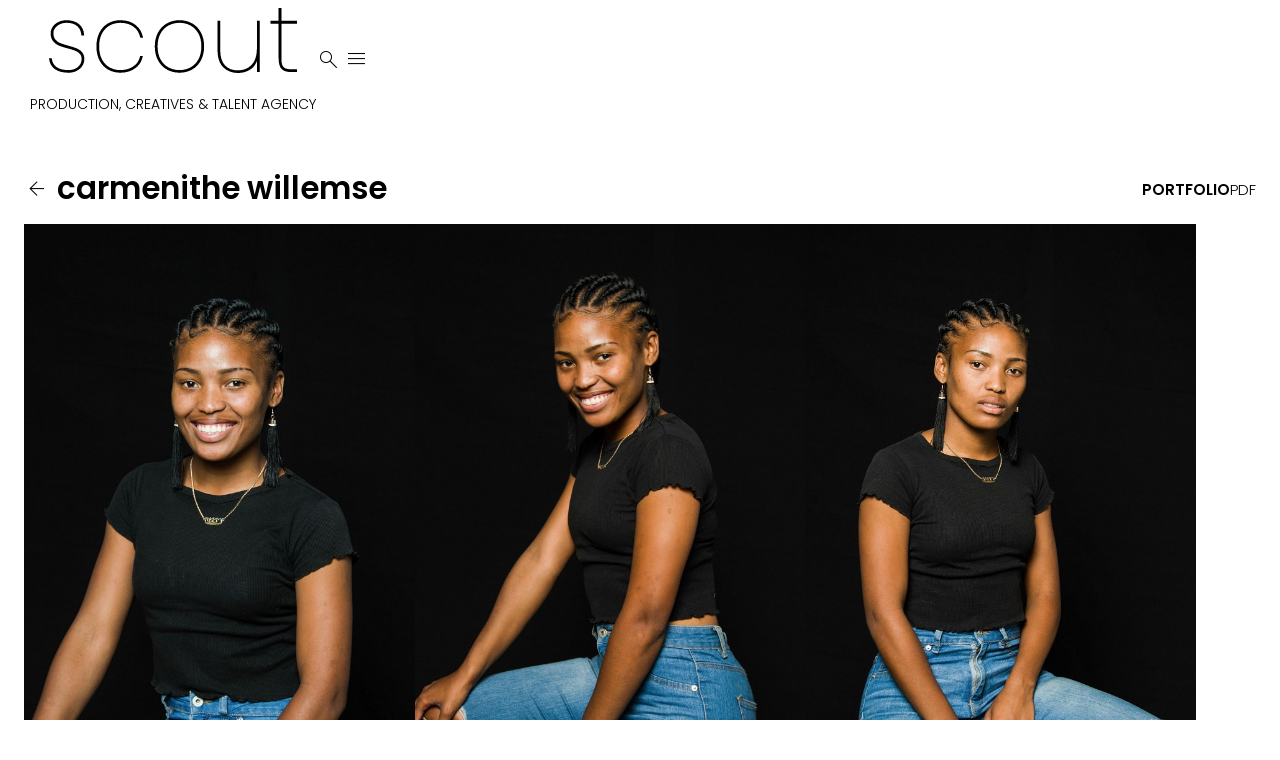

--- FILE ---
content_type: text/html; charset=utf-8
request_url: https://www.scoutproduction.com/scout-management/women/1778761/carmenithe-willemse
body_size: 17883
content:
<!DOCTYPE html><html lang="en"><head><meta charSet="utf-8"/><meta property="og:site_name" content="Scout Productions"/><meta name="viewport" content="minimum-scale=1, initial-scale=1, width=device-width"/><link rel="preload" as="image" href="/static/images/logo.svg"/><title>Carmenithe Willemse by Scout Productions</title><meta name="robots" content="index,follow"/><meta name="description" content="Carmenithe Willemse by Scout Productions, representing directors, producers, DOPs, editors, video teams, local &amp; international photographers, stylists, hair &amp; make-up artists in Cape town &amp; JHB."/><meta property="og:title" content="Carmenithe Willemse by Scout Productions"/><meta property="og:description" content="Carmenithe Willemse by Scout Productions, representing directors, producers, DOPs, editors, video teams, local &amp; international photographers, stylists, hair &amp; make-up artists in Cape town &amp; JHB."/><meta property="og:url" content="https://www.scoutproduction.com/scout-management/women/1778761/carmenithe-willemse"/><meta property="og:type" content="profile"/><meta property="og:image" content="https://www.scoutproduction.com/api/image-optimizer?url=e69d7a093033e628bfb20bc67dc28c9d%[base64]&amp;quality=85&amp;format=webp&amp;smartCrop=true"/><meta property="og:image:width" content="629"/><meta property="og:image:height" content="950"/><meta name="next-head-count" content="14"/><link rel="icon" type="image/png" href="/static/images/favicon.png"/><link rel="preconnect" href="https://fonts.googleapis.com"/><link rel="preconnect" href="https://fonts.gstatic.com" crossorigin="true"/><link rel="stylesheet" data-href="https://fonts.googleapis.com/css2?display=swap&amp;family=Material+Symbols+Outlined:opsz,wght,FILL,GRAD@24,200,0..1,0"/><script async="" src="https://www.googletagmanager.com/gtag/js?id=G-198SNJLB83"></script><script>
      window.dataLayer = window.dataLayer || [];
      function gtag(){dataLayer.push(arguments);}
      gtag('js', new Date());
      gtag('config', 'G-198SNJLB83');
    </script><link rel="preconnect" href="https://fonts.gstatic.com" crossorigin /><link rel="preload" href="/_next/static/css/3c08981bbacecfa7.css" as="style"/><link rel="stylesheet" href="/_next/static/css/3c08981bbacecfa7.css" data-n-g=""/><noscript data-n-css=""></noscript><script defer="" nomodule="" src="/_next/static/chunks/polyfills-c67a75d1b6f99dc8.js"></script><script defer="" src="/_next/static/chunks/6870-53f1641a19ce6670.js"></script><script defer="" src="/_next/static/chunks/6562-c0fc6c537591592a.js"></script><script defer="" src="/_next/static/chunks/1335.fea951a841d6fde3.js"></script><script defer="" src="/_next/static/chunks/218.939515205f32df18.js"></script><script defer="" src="/_next/static/chunks/4549.80aec446f14f0c2b.js"></script><script defer="" src="/_next/static/chunks/5690.a538a255897f77b5.js"></script><script defer="" src="/_next/static/chunks/1560.9b602828fc632bcf.js"></script><script defer="" src="/_next/static/chunks/1901.c8bb3eab8095b6a8.js"></script><script defer="" src="/_next/static/chunks/7788-023074f537221ce8.js"></script><script defer="" src="/_next/static/chunks/8988.22fe1d5b880ba986.js"></script><script defer="" src="/_next/static/chunks/909-78092fdedda9c980.js"></script><script defer="" src="/_next/static/chunks/8215.4cbfdeeec1865353.js"></script><script defer="" src="/_next/static/chunks/2286.2defae324981a36b.js"></script><script defer="" src="/_next/static/chunks/3058-2341f75ac5df406f.js"></script><script defer="" src="/_next/static/chunks/3315-5daf94ab4577cdea.js"></script><script defer="" src="/_next/static/chunks/65291039.a10b815ac52004ef.js"></script><script defer="" src="/_next/static/chunks/1b8dab7b.9c0be28294256155.js"></script><script defer="" src="/_next/static/chunks/228771e0.fc025a2fcc38c28b.js"></script><script defer="" src="/_next/static/chunks/c9184924.5a64d182a352804b.js"></script><script defer="" src="/_next/static/chunks/3381.63cca236be0e5823.js"></script><script defer="" src="/_next/static/chunks/8697.5fc02a518eaff6c0.js"></script><script defer="" src="/_next/static/chunks/9733.577534491e988ad4.js"></script><script defer="" src="/_next/static/chunks/717-0c0ad1c430bf2bee.js"></script><script defer="" src="/_next/static/chunks/8329.99ef888f966d1baa.js"></script><script defer="" src="/_next/static/chunks/682-6e97a701e2ffeb58.js"></script><script defer="" src="/_next/static/chunks/1337-2e09d2e4da307939.js"></script><script defer="" src="/_next/static/chunks/1399-913fe95c7054c3f5.js"></script><script defer="" src="/_next/static/chunks/7212-a8f4321bc73b7238.js"></script><script defer="" src="/_next/static/chunks/789.0790354958a28201.js"></script><script src="/_next/static/chunks/webpack-c26ca5872d912c67.js" defer=""></script><script src="/_next/static/chunks/framework-cdcb3ab8726ce91c.js" defer=""></script><script src="/_next/static/chunks/main-012b3f9f231a34c2.js" defer=""></script><script src="/_next/static/chunks/pages/_app-e1b1d7d420990bbc.js" defer=""></script><script src="/_next/static/chunks/3615-d21b474c295cbf75.js" defer=""></script><script src="/_next/static/chunks/8041-0121d0ff169ba889.js" defer=""></script><script src="/_next/static/chunks/3891-22763a099d85cb2f.js" defer=""></script><script src="/_next/static/chunks/8047-178598e83a138003.js" defer=""></script><script src="/_next/static/chunks/8770-ac4d1632a042fa06.js" defer=""></script><script src="/_next/static/chunks/2375-066fb52ea0f681f4.js" defer=""></script><script src="/_next/static/chunks/pages/%5Bdivision%5D/%5Bgender%5D/%5Bid%5D/%5BstringId%5D-bca6fafcb129bd95.js" defer=""></script><script src="/_next/static/3k37fnppBuYrmFLHzpMRo/_buildManifest.js" defer=""></script><script src="/_next/static/3k37fnppBuYrmFLHzpMRo/_ssgManifest.js" defer=""></script><style id="jss-server-side">.MuiSvgIcon-root {
  fill: currentColor;
  width: 1em;
  height: 1em;
  display: inline-block;
  font-size: 1.5rem;
  transition: fill 200ms cubic-bezier(0.4, 0, 0.2, 1) 0ms;
  flex-shrink: 0;
  user-select: none;
}
.MuiSvgIcon-colorPrimary {
  color: #000000;
}
.MuiSvgIcon-colorSecondary {
  color: #f50057;
}
.MuiSvgIcon-colorAction {
  color: rgba(0, 0, 0, 0.54);
}
.MuiSvgIcon-colorError {
  color: #f44336;
}
.MuiSvgIcon-colorDisabled {
  color: rgba(0, 0, 0, 0.26);
}
.MuiSvgIcon-fontSizeInherit {
  font-size: inherit;
}
.MuiSvgIcon-fontSizeSmall {
  font-size: 1.25rem;
}
.MuiSvgIcon-fontSizeLarge {
  font-size: 2.1875rem;
}
.MuiPaper-root {
  color: #000000;
  transition: box-shadow 300ms cubic-bezier(0.4, 0, 0.2, 1) 0ms;
  background-color: #FFFFFF;
}
.MuiPaper-rounded {
  border-radius: 4px;
}
.MuiPaper-outlined {
  border: 1px solid rgba(0, 0, 0, 0.12);
}
.MuiPaper-elevation0 {
  box-shadow: none;
}
.MuiPaper-elevation1 {
  box-shadow: 0px 2px 1px -1px rgba(0,0,0,0.2),0px 1px 1px 0px rgba(0,0,0,0.14),0px 1px 3px 0px rgba(0,0,0,0.12);
}
.MuiPaper-elevation2 {
  box-shadow: 0px 3px 1px -2px rgba(0,0,0,0.2),0px 2px 2px 0px rgba(0,0,0,0.14),0px 1px 5px 0px rgba(0,0,0,0.12);
}
.MuiPaper-elevation3 {
  box-shadow: 0px 3px 3px -2px rgba(0,0,0,0.2),0px 3px 4px 0px rgba(0,0,0,0.14),0px 1px 8px 0px rgba(0,0,0,0.12);
}
.MuiPaper-elevation4 {
  box-shadow: 0px 2px 4px -1px rgba(0,0,0,0.2),0px 4px 5px 0px rgba(0,0,0,0.14),0px 1px 10px 0px rgba(0,0,0,0.12);
}
.MuiPaper-elevation5 {
  box-shadow: 0px 3px 5px -1px rgba(0,0,0,0.2),0px 5px 8px 0px rgba(0,0,0,0.14),0px 1px 14px 0px rgba(0,0,0,0.12);
}
.MuiPaper-elevation6 {
  box-shadow: 0px 3px 5px -1px rgba(0,0,0,0.2),0px 6px 10px 0px rgba(0,0,0,0.14),0px 1px 18px 0px rgba(0,0,0,0.12);
}
.MuiPaper-elevation7 {
  box-shadow: 0px 4px 5px -2px rgba(0,0,0,0.2),0px 7px 10px 1px rgba(0,0,0,0.14),0px 2px 16px 1px rgba(0,0,0,0.12);
}
.MuiPaper-elevation8 {
  box-shadow: 0px 5px 5px -3px rgba(0,0,0,0.2),0px 8px 10px 1px rgba(0,0,0,0.14),0px 3px 14px 2px rgba(0,0,0,0.12);
}
.MuiPaper-elevation9 {
  box-shadow: 0px 5px 6px -3px rgba(0,0,0,0.2),0px 9px 12px 1px rgba(0,0,0,0.14),0px 3px 16px 2px rgba(0,0,0,0.12);
}
.MuiPaper-elevation10 {
  box-shadow: 0px 6px 6px -3px rgba(0,0,0,0.2),0px 10px 14px 1px rgba(0,0,0,0.14),0px 4px 18px 3px rgba(0,0,0,0.12);
}
.MuiPaper-elevation11 {
  box-shadow: 0px 6px 7px -4px rgba(0,0,0,0.2),0px 11px 15px 1px rgba(0,0,0,0.14),0px 4px 20px 3px rgba(0,0,0,0.12);
}
.MuiPaper-elevation12 {
  box-shadow: 0px 7px 8px -4px rgba(0,0,0,0.2),0px 12px 17px 2px rgba(0,0,0,0.14),0px 5px 22px 4px rgba(0,0,0,0.12);
}
.MuiPaper-elevation13 {
  box-shadow: 0px 7px 8px -4px rgba(0,0,0,0.2),0px 13px 19px 2px rgba(0,0,0,0.14),0px 5px 24px 4px rgba(0,0,0,0.12);
}
.MuiPaper-elevation14 {
  box-shadow: 0px 7px 9px -4px rgba(0,0,0,0.2),0px 14px 21px 2px rgba(0,0,0,0.14),0px 5px 26px 4px rgba(0,0,0,0.12);
}
.MuiPaper-elevation15 {
  box-shadow: 0px 8px 9px -5px rgba(0,0,0,0.2),0px 15px 22px 2px rgba(0,0,0,0.14),0px 6px 28px 5px rgba(0,0,0,0.12);
}
.MuiPaper-elevation16 {
  box-shadow: 0px 8px 10px -5px rgba(0,0,0,0.2),0px 16px 24px 2px rgba(0,0,0,0.14),0px 6px 30px 5px rgba(0,0,0,0.12);
}
.MuiPaper-elevation17 {
  box-shadow: 0px 8px 11px -5px rgba(0,0,0,0.2),0px 17px 26px 2px rgba(0,0,0,0.14),0px 6px 32px 5px rgba(0,0,0,0.12);
}
.MuiPaper-elevation18 {
  box-shadow: 0px 9px 11px -5px rgba(0,0,0,0.2),0px 18px 28px 2px rgba(0,0,0,0.14),0px 7px 34px 6px rgba(0,0,0,0.12);
}
.MuiPaper-elevation19 {
  box-shadow: 0px 9px 12px -6px rgba(0,0,0,0.2),0px 19px 29px 2px rgba(0,0,0,0.14),0px 7px 36px 6px rgba(0,0,0,0.12);
}
.MuiPaper-elevation20 {
  box-shadow: 0px 10px 13px -6px rgba(0,0,0,0.2),0px 20px 31px 3px rgba(0,0,0,0.14),0px 8px 38px 7px rgba(0,0,0,0.12);
}
.MuiPaper-elevation21 {
  box-shadow: 0px 10px 13px -6px rgba(0,0,0,0.2),0px 21px 33px 3px rgba(0,0,0,0.14),0px 8px 40px 7px rgba(0,0,0,0.12);
}
.MuiPaper-elevation22 {
  box-shadow: 0px 10px 14px -6px rgba(0,0,0,0.2),0px 22px 35px 3px rgba(0,0,0,0.14),0px 8px 42px 7px rgba(0,0,0,0.12);
}
.MuiPaper-elevation23 {
  box-shadow: 0px 11px 14px -7px rgba(0,0,0,0.2),0px 23px 36px 3px rgba(0,0,0,0.14),0px 9px 44px 8px rgba(0,0,0,0.12);
}
.MuiPaper-elevation24 {
  box-shadow: 0px 11px 15px -7px rgba(0,0,0,0.2),0px 24px 38px 3px rgba(0,0,0,0.14),0px 9px 46px 8px rgba(0,0,0,0.12);
}
.MuiButtonBase-root {
  font: inherit;
  color: inherit;
  border: 0;
  cursor: pointer;
  margin: 0;
  display: inline-flex;
  outline: 0;
  padding: 0;
  position: relative;
  align-items: center;
  line-height: 1;
  user-select: none;
  border-radius: 0;
  vertical-align: middle;
  -moz-appearance: none;
  justify-content: center;
  text-decoration: none;
  background-color: transparent;
  -webkit-appearance: none;
  -webkit-tap-highlight-color: transparent;
}
.MuiButtonBase-root::-moz-focus-inner {
  border-style: none;
}
.MuiButtonBase-root.Mui-disabled {
  cursor: default;
  pointer-events: none;
}
@media print {
  .MuiButtonBase-root {
    color-adjust: exact;
  }
}
  .MuiButtonBase-root.Mui-focusVisible {
    outline: 1px solid #000;
  }
  .MuiIconButton-root {
    flex: 0 0 auto;
    color: rgba(0, 0, 0, 0.54);
    padding: 12px;
    overflow: visible;
    font-size: 1.5rem;
    text-align: center;
    transition: background-color 150ms cubic-bezier(0.4, 0, 0.2, 1) 0ms;
    border-radius: 50%;
  }
  .MuiIconButton-root:hover {
    background-color: transparent;
  }
  .MuiIconButton-root.Mui-disabled {
    color: rgba(0, 0, 0, 0.26);
    background-color: transparent;
  }
@media (hover: none) {
  .MuiIconButton-root:hover {
    background-color: transparent;
  }
}
  .MuiIconButton-edgeStart {
    margin-left: -12px;
  }
  .MuiIconButton-sizeSmall.MuiIconButton-edgeStart {
    margin-left: -3px;
  }
  .MuiIconButton-edgeEnd {
    margin-right: -12px;
  }
  .MuiIconButton-sizeSmall.MuiIconButton-edgeEnd {
    margin-right: -3px;
  }
  .MuiIconButton-colorInherit {
    color: inherit;
  }
  .MuiIconButton-colorPrimary {
    color: #000000;
  }
  .MuiIconButton-colorPrimary:hover {
    background-color: rgba(0, 0, 0, 0.04);
  }
@media (hover: none) {
  .MuiIconButton-colorPrimary:hover {
    background-color: transparent;
  }
}
  .MuiIconButton-colorSecondary {
    color: #f50057;
  }
  .MuiIconButton-colorSecondary:hover {
    background-color: rgba(245, 0, 87, 0.04);
  }
@media (hover: none) {
  .MuiIconButton-colorSecondary:hover {
    background-color: transparent;
  }
}
  .MuiIconButton-sizeSmall {
    padding: 3px;
    font-size: 1.125rem;
  }
  .MuiIconButton-label {
    width: 100%;
    display: flex;
    align-items: inherit;
    justify-content: inherit;
  }
  .MuiAppBar-root {
    width: 100%;
    display: flex;
    z-index: 1100;
    box-sizing: border-box;
    flex-shrink: 0;
    flex-direction: column;
  }
  .MuiAppBar-positionFixed {
    top: 0;
    left: auto;
    right: 0;
    position: fixed;
  }
@media print {
  .MuiAppBar-positionFixed {
    position: absolute;
  }
}
  .MuiAppBar-positionAbsolute {
    top: 0;
    left: auto;
    right: 0;
    position: absolute;
  }
  .MuiAppBar-positionSticky {
    top: 0;
    left: auto;
    right: 0;
    position: sticky;
  }
  .MuiAppBar-positionStatic {
    position: static;
  }
  .MuiAppBar-positionRelative {
    position: relative;
  }
  .MuiAppBar-colorDefault {
    color: rgba(0, 0, 0, 0.87);
    background-color: #f5f5f5;
  }
  .MuiAppBar-colorPrimary {
    color: #fff;
    background-color: #000000;
  }
  .MuiAppBar-colorSecondary {
    color: #fff;
    background-color: #f50057;
  }
  .MuiAppBar-colorInherit {
    color: inherit;
  }
  .MuiAppBar-colorTransparent {
    color: inherit;
    background-color: transparent;
  }
  .MuiTypography-root {
    margin: 0;
  }
  .MuiTypography-body2 {
    font-size: 0.875rem;
    font-family: Poppins;
    font-weight: 400;
    line-height: 1.43;
  }
  .MuiTypography-body1 {
    font-size: 16px;
    font-family: Poppins;
    font-weight: 300;
    line-height: 1.5;
  }
  .MuiTypography-caption {
    font-size: 0.75rem;
    font-family: Poppins;
    font-weight: 400;
    line-height: 1.66;
  }
  .MuiTypography-button {
    font-size: 25px;
    font-family: Poppins;
    font-weight: 600;
    line-height: 1;
    text-transform: uppercase;
  }
  .MuiTypography-h1 {
    font-size: 48px;
    font-family: Poppins;
    font-weight: 600;
    line-height: 1;
    margin-bottom: 1em;
    text-transform: lowercase;
  }
@media (max-width: 600px) {
  .MuiTypography-h1 {
    font-size: 29px;
  }
}
  .MuiTypography-h2 {
    font-size: 39px;
    font-family: Poppins;
    font-weight: 600;
    line-height: 1;
    margin-bottom: 1em;
    text-transform: lowercase;
  }
@media (max-width: 600px) {
  .MuiTypography-h2 {
    font-size: 26px;
  }
}
  .MuiTypography-h3 {
    font-size: 31px;
    font-family: Poppins;
    font-weight: 600;
    line-height: 1;
    margin-bottom: 1em;
    text-transform: lowercase;
  }
@media (max-width: 600px) {
  .MuiTypography-h3 {
    font-size: 23px;
  }
}
  .MuiTypography-h4 {
    font-size: 25px;
    font-family: Poppins;
    font-weight: 600;
    line-height: 1;
    margin-bottom: 1em;
    text-transform: lowercase;
  }
@media (max-width: 600px) {
  .MuiTypography-h4 {
    font-size: 20px;
  }
}
  .MuiTypography-h5 {
    font-size: 20px;
    font-family: Poppins;
    font-weight: 600;
    line-height: 1;
    margin-bottom: 1em;
    text-transform: lowercase;
  }
@media (max-width: 600px) {
  .MuiTypography-h5 {
    font-size: 18px;
  }
}
  .MuiTypography-h6 {
    font-size: 1.25rem;
    font-family: Poppins;
    font-weight: 500;
    line-height: 1.6;
  }
  .MuiTypography-subtitle1 {
    font-size: 60px;
    font-family: Poppins;
    font-weight: 300;
    line-height: 1.75;
    margin-bottom: 1rem;
    text-transform: lowercase;
  }
@media (max-width: 600px) {
  .MuiTypography-subtitle1 {
    font-size: 40px;
  }
}
  .MuiTypography-subtitle2 {
    font-size: 0.875rem;
    font-family: Poppins;
    font-weight: 500;
    line-height: 1.57;
  }
  .MuiTypography-overline {
    font-size: 0.75rem;
    font-family: Poppins;
    font-weight: 400;
    line-height: 2.66;
    text-transform: uppercase;
  }
  .MuiTypography-srOnly {
    width: 1px;
    height: 1px;
    overflow: hidden;
    position: absolute;
  }
  .MuiTypography-alignLeft {
    text-align: left;
  }
  .MuiTypography-alignCenter {
    text-align: center;
  }
  .MuiTypography-alignRight {
    text-align: right;
  }
  .MuiTypography-alignJustify {
    text-align: justify;
  }
  .MuiTypography-noWrap {
    overflow: hidden;
    white-space: nowrap;
    text-overflow: ellipsis;
  }
  .MuiTypography-gutterBottom {
    margin-bottom: 0.35em;
  }
  .MuiTypography-paragraph {
    margin-bottom: 16px;
  }
  .MuiTypography-colorInherit {
    color: inherit;
  }
  .MuiTypography-colorPrimary {
    color: #000000;
  }
  .MuiTypography-colorSecondary {
    color: #f50057;
  }
  .MuiTypography-colorTextPrimary {
    color: #000000;
  }
  .MuiTypography-colorTextSecondary {
    color: #C6C6C8;
  }
  .MuiTypography-colorError {
    color: #f44336;
  }
  .MuiTypography-displayInline {
    display: inline;
  }
  .MuiTypography-displayBlock {
    display: block;
  }
  .MuiContainer-root {
    width: 100%;
    display: block;
    box-sizing: border-box;
    margin-left: auto;
    margin-right: auto;
    padding-left: 16px;
    padding-right: 16px;
  }
@media (min-width:600px) {
  .MuiContainer-root {
    padding-left: 24px;
    padding-right: 24px;
  }
}
  .MuiContainer-disableGutters {
    padding-left: 0;
    padding-right: 0;
  }
@media (min-width:600px) {
  .MuiContainer-fixed {
    max-width: 600px;
  }
}
@media (min-width:800px) {
  .MuiContainer-fixed {
    max-width: 800px;
  }
}
@media (min-width:1200px) {
  .MuiContainer-fixed {
    max-width: 1200px;
  }
}
@media (min-width:1920px) {
  .MuiContainer-fixed {
    max-width: 1920px;
  }
}
@media (min-width:0px) {
  .MuiContainer-maxWidthXs {
    max-width: 444px;
  }
}
@media (min-width:600px) {
  .MuiContainer-maxWidthSm {
    max-width: 600px;
  }
}
@media (min-width:800px) {
  .MuiContainer-maxWidthMd {
    max-width: 800px;
  }
}
@media (min-width:1200px) {
  .MuiContainer-maxWidthLg {
    max-width: 1200px;
  }
}
@media (min-width:1920px) {
  .MuiContainer-maxWidthXl {
    max-width: 1920px;
  }
}
  html {
    box-sizing: border-box;
    -webkit-font-smoothing: antialiased;
    -moz-osx-font-smoothing: grayscale;
  }
  *, *::before, *::after {
    box-sizing: inherit;
  }
  strong, b {
    font-weight: 700;
  }
  body {
    color: #000000;
    margin: 0;
    font-size: 0.875rem;
    font-family: Poppins;
    font-weight: 400;
    line-height: 1.43;
    background-color: #FFFFFF;
  }
@media print {
  body {
    background-color: #fff;
  }
}
  body::backdrop {
    background-color: #FFFFFF;
  }
  .material-symbols-outlined {
    opacity: 0;
    font-size: 25px;
    max-width: 25px;
    transition: opacity 200ms ease-in-out;
    font-weight: 200;
  }
  .font-loaded .material-symbols-outlined {
    opacity: 1;
    max-width: none;
  }
@media print {
  .MuiDialog-root {
    position: absolute !important;
  }
}
  .MuiDialog-scrollPaper {
    display: flex;
    align-items: center;
    justify-content: center;
  }
  .MuiDialog-scrollBody {
    overflow-x: hidden;
    overflow-y: auto;
    text-align: center;
  }
  .MuiDialog-scrollBody:after {
    width: 0;
    height: 100%;
    content: "";
    display: inline-block;
    vertical-align: middle;
  }
  .MuiDialog-container {
    height: 100%;
    outline: 0;
  }
@media print {
  .MuiDialog-container {
    height: auto;
  }
}
  .MuiDialog-paper {
    margin: 32px;
    position: relative;
    overflow-y: auto;
  }
@media print {
  .MuiDialog-paper {
    box-shadow: none;
    overflow-y: visible;
  }
}
  .MuiDialog-paperScrollPaper {
    display: flex;
    max-height: calc(100% - 64px);
    flex-direction: column;
  }
  .MuiDialog-paperScrollBody {
    display: inline-block;
    text-align: left;
    vertical-align: middle;
  }
  .MuiDialog-paperWidthFalse {
    max-width: calc(100% - 64px);
  }
  .MuiDialog-paperWidthXs {
    max-width: 444px;
  }
@media (max-width:507.95px) {
  .MuiDialog-paperWidthXs.MuiDialog-paperScrollBody {
    max-width: calc(100% - 64px);
  }
}
  .MuiDialog-paperWidthSm {
    max-width: 600px;
  }
@media (max-width:663.95px) {
  .MuiDialog-paperWidthSm.MuiDialog-paperScrollBody {
    max-width: calc(100% - 64px);
  }
}
  .MuiDialog-paperWidthMd {
    max-width: 800px;
  }
@media (max-width:863.95px) {
  .MuiDialog-paperWidthMd.MuiDialog-paperScrollBody {
    max-width: calc(100% - 64px);
  }
}
  .MuiDialog-paperWidthLg {
    max-width: 1200px;
  }
@media (max-width:1263.95px) {
  .MuiDialog-paperWidthLg.MuiDialog-paperScrollBody {
    max-width: calc(100% - 64px);
  }
}
  .MuiDialog-paperWidthXl {
    max-width: 1920px;
  }
@media (max-width:1983.95px) {
  .MuiDialog-paperWidthXl.MuiDialog-paperScrollBody {
    max-width: calc(100% - 64px);
  }
}
  .MuiDialog-paperFullWidth {
    width: calc(100% - 64px);
  }
  .MuiDialog-paperFullScreen {
    width: 100%;
    height: 100%;
    margin: 0;
    max-width: 100%;
    max-height: none;
    border-radius: 0;
  }
  .MuiDialog-paperFullScreen.MuiDialog-paperScrollBody {
    margin: 0;
    max-width: 100%;
  }
  .MuiDrawer-docked {
    flex: 0 0 auto;
  }
  .MuiDrawer-paper {
    top: 0;
    flex: 1 0 auto;
    height: 100%;
    display: flex;
    outline: 0;
    z-index: 1200;
    position: fixed;
    overflow-y: auto;
    flex-direction: column;
    -webkit-overflow-scrolling: touch;
  }
  .MuiDrawer-paperAnchorLeft {
    left: 0;
    right: auto;
  }
  .MuiDrawer-paperAnchorRight {
    left: auto;
    right: 0;
  }
  .MuiDrawer-paperAnchorTop {
    top: 0;
    left: 0;
    right: 0;
    bottom: auto;
    height: auto;
    max-height: 100%;
  }
  .MuiDrawer-paperAnchorBottom {
    top: auto;
    left: 0;
    right: 0;
    bottom: 0;
    height: auto;
    max-height: 100%;
  }
  .MuiDrawer-paperAnchorDockedLeft {
    border-right: 1px solid rgba(0, 0, 0, 0.12);
  }
  .MuiDrawer-paperAnchorDockedTop {
    border-bottom: 1px solid rgba(0, 0, 0, 0.12);
  }
  .MuiDrawer-paperAnchorDockedRight {
    border-left: 1px solid rgba(0, 0, 0, 0.12);
  }
  .MuiDrawer-paperAnchorDockedBottom {
    border-top: 1px solid rgba(0, 0, 0, 0.12);
  }
  .MuiGrid-container {
    width: 100%;
    display: flex;
    flex-wrap: wrap;
    box-sizing: border-box;
  }
  .MuiGrid-item {
    margin: 0;
    box-sizing: border-box;
  }
  .MuiGrid-zeroMinWidth {
    min-width: 0;
  }
  .MuiGrid-direction-xs-column {
    flex-direction: column;
  }
  .MuiGrid-direction-xs-column-reverse {
    flex-direction: column-reverse;
  }
  .MuiGrid-direction-xs-row-reverse {
    flex-direction: row-reverse;
  }
  .MuiGrid-wrap-xs-nowrap {
    flex-wrap: nowrap;
  }
  .MuiGrid-wrap-xs-wrap-reverse {
    flex-wrap: wrap-reverse;
  }
  .MuiGrid-align-items-xs-center {
    align-items: center;
  }
  .MuiGrid-align-items-xs-flex-start {
    align-items: flex-start;
  }
  .MuiGrid-align-items-xs-flex-end {
    align-items: flex-end;
  }
  .MuiGrid-align-items-xs-baseline {
    align-items: baseline;
  }
  .MuiGrid-align-content-xs-center {
    align-content: center;
  }
  .MuiGrid-align-content-xs-flex-start {
    align-content: flex-start;
  }
  .MuiGrid-align-content-xs-flex-end {
    align-content: flex-end;
  }
  .MuiGrid-align-content-xs-space-between {
    align-content: space-between;
  }
  .MuiGrid-align-content-xs-space-around {
    align-content: space-around;
  }
  .MuiGrid-justify-content-xs-center {
    justify-content: center;
  }
  .MuiGrid-justify-content-xs-flex-end {
    justify-content: flex-end;
  }
  .MuiGrid-justify-content-xs-space-between {
    justify-content: space-between;
  }
  .MuiGrid-justify-content-xs-space-around {
    justify-content: space-around;
  }
  .MuiGrid-justify-content-xs-space-evenly {
    justify-content: space-evenly;
  }
  .MuiGrid-spacing-xs-1 {
    width: calc(100% + 8px);
    margin: -4px;
  }
  .MuiGrid-spacing-xs-1 > .MuiGrid-item {
    padding: 4px;
  }
  .MuiGrid-spacing-xs-2 {
    width: calc(100% + 16px);
    margin: -8px;
  }
  .MuiGrid-spacing-xs-2 > .MuiGrid-item {
    padding: 8px;
  }
  .MuiGrid-spacing-xs-3 {
    width: calc(100% + 24px);
    margin: -12px;
  }
  .MuiGrid-spacing-xs-3 > .MuiGrid-item {
    padding: 12px;
  }
  .MuiGrid-spacing-xs-4 {
    width: calc(100% + 32px);
    margin: -16px;
  }
  .MuiGrid-spacing-xs-4 > .MuiGrid-item {
    padding: 16px;
  }
  .MuiGrid-spacing-xs-5 {
    width: calc(100% + 40px);
    margin: -20px;
  }
  .MuiGrid-spacing-xs-5 > .MuiGrid-item {
    padding: 20px;
  }
  .MuiGrid-spacing-xs-6 {
    width: calc(100% + 48px);
    margin: -24px;
  }
  .MuiGrid-spacing-xs-6 > .MuiGrid-item {
    padding: 24px;
  }
  .MuiGrid-spacing-xs-7 {
    width: calc(100% + 56px);
    margin: -28px;
  }
  .MuiGrid-spacing-xs-7 > .MuiGrid-item {
    padding: 28px;
  }
  .MuiGrid-spacing-xs-8 {
    width: calc(100% + 64px);
    margin: -32px;
  }
  .MuiGrid-spacing-xs-8 > .MuiGrid-item {
    padding: 32px;
  }
  .MuiGrid-spacing-xs-9 {
    width: calc(100% + 72px);
    margin: -36px;
  }
  .MuiGrid-spacing-xs-9 > .MuiGrid-item {
    padding: 36px;
  }
  .MuiGrid-spacing-xs-10 {
    width: calc(100% + 80px);
    margin: -40px;
  }
  .MuiGrid-spacing-xs-10 > .MuiGrid-item {
    padding: 40px;
  }
  .MuiGrid-grid-xs-auto {
    flex-grow: 0;
    max-width: none;
    flex-basis: auto;
  }
  .MuiGrid-grid-xs-true {
    flex-grow: 1;
    max-width: 100%;
    flex-basis: 0;
  }
  .MuiGrid-grid-xs-1 {
    flex-grow: 0;
    max-width: 8.333333%;
    flex-basis: 8.333333%;
  }
  .MuiGrid-grid-xs-2 {
    flex-grow: 0;
    max-width: 16.666667%;
    flex-basis: 16.666667%;
  }
  .MuiGrid-grid-xs-3 {
    flex-grow: 0;
    max-width: 25%;
    flex-basis: 25%;
  }
  .MuiGrid-grid-xs-4 {
    flex-grow: 0;
    max-width: 33.333333%;
    flex-basis: 33.333333%;
  }
  .MuiGrid-grid-xs-5 {
    flex-grow: 0;
    max-width: 41.666667%;
    flex-basis: 41.666667%;
  }
  .MuiGrid-grid-xs-6 {
    flex-grow: 0;
    max-width: 50%;
    flex-basis: 50%;
  }
  .MuiGrid-grid-xs-7 {
    flex-grow: 0;
    max-width: 58.333333%;
    flex-basis: 58.333333%;
  }
  .MuiGrid-grid-xs-8 {
    flex-grow: 0;
    max-width: 66.666667%;
    flex-basis: 66.666667%;
  }
  .MuiGrid-grid-xs-9 {
    flex-grow: 0;
    max-width: 75%;
    flex-basis: 75%;
  }
  .MuiGrid-grid-xs-10 {
    flex-grow: 0;
    max-width: 83.333333%;
    flex-basis: 83.333333%;
  }
  .MuiGrid-grid-xs-11 {
    flex-grow: 0;
    max-width: 91.666667%;
    flex-basis: 91.666667%;
  }
  .MuiGrid-grid-xs-12 {
    flex-grow: 0;
    max-width: 100%;
    flex-basis: 100%;
  }
@media (min-width:600px) {
  .MuiGrid-grid-sm-auto {
    flex-grow: 0;
    max-width: none;
    flex-basis: auto;
  }
  .MuiGrid-grid-sm-true {
    flex-grow: 1;
    max-width: 100%;
    flex-basis: 0;
  }
  .MuiGrid-grid-sm-1 {
    flex-grow: 0;
    max-width: 8.333333%;
    flex-basis: 8.333333%;
  }
  .MuiGrid-grid-sm-2 {
    flex-grow: 0;
    max-width: 16.666667%;
    flex-basis: 16.666667%;
  }
  .MuiGrid-grid-sm-3 {
    flex-grow: 0;
    max-width: 25%;
    flex-basis: 25%;
  }
  .MuiGrid-grid-sm-4 {
    flex-grow: 0;
    max-width: 33.333333%;
    flex-basis: 33.333333%;
  }
  .MuiGrid-grid-sm-5 {
    flex-grow: 0;
    max-width: 41.666667%;
    flex-basis: 41.666667%;
  }
  .MuiGrid-grid-sm-6 {
    flex-grow: 0;
    max-width: 50%;
    flex-basis: 50%;
  }
  .MuiGrid-grid-sm-7 {
    flex-grow: 0;
    max-width: 58.333333%;
    flex-basis: 58.333333%;
  }
  .MuiGrid-grid-sm-8 {
    flex-grow: 0;
    max-width: 66.666667%;
    flex-basis: 66.666667%;
  }
  .MuiGrid-grid-sm-9 {
    flex-grow: 0;
    max-width: 75%;
    flex-basis: 75%;
  }
  .MuiGrid-grid-sm-10 {
    flex-grow: 0;
    max-width: 83.333333%;
    flex-basis: 83.333333%;
  }
  .MuiGrid-grid-sm-11 {
    flex-grow: 0;
    max-width: 91.666667%;
    flex-basis: 91.666667%;
  }
  .MuiGrid-grid-sm-12 {
    flex-grow: 0;
    max-width: 100%;
    flex-basis: 100%;
  }
}
@media (min-width:800px) {
  .MuiGrid-grid-md-auto {
    flex-grow: 0;
    max-width: none;
    flex-basis: auto;
  }
  .MuiGrid-grid-md-true {
    flex-grow: 1;
    max-width: 100%;
    flex-basis: 0;
  }
  .MuiGrid-grid-md-1 {
    flex-grow: 0;
    max-width: 8.333333%;
    flex-basis: 8.333333%;
  }
  .MuiGrid-grid-md-2 {
    flex-grow: 0;
    max-width: 16.666667%;
    flex-basis: 16.666667%;
  }
  .MuiGrid-grid-md-3 {
    flex-grow: 0;
    max-width: 25%;
    flex-basis: 25%;
  }
  .MuiGrid-grid-md-4 {
    flex-grow: 0;
    max-width: 33.333333%;
    flex-basis: 33.333333%;
  }
  .MuiGrid-grid-md-5 {
    flex-grow: 0;
    max-width: 41.666667%;
    flex-basis: 41.666667%;
  }
  .MuiGrid-grid-md-6 {
    flex-grow: 0;
    max-width: 50%;
    flex-basis: 50%;
  }
  .MuiGrid-grid-md-7 {
    flex-grow: 0;
    max-width: 58.333333%;
    flex-basis: 58.333333%;
  }
  .MuiGrid-grid-md-8 {
    flex-grow: 0;
    max-width: 66.666667%;
    flex-basis: 66.666667%;
  }
  .MuiGrid-grid-md-9 {
    flex-grow: 0;
    max-width: 75%;
    flex-basis: 75%;
  }
  .MuiGrid-grid-md-10 {
    flex-grow: 0;
    max-width: 83.333333%;
    flex-basis: 83.333333%;
  }
  .MuiGrid-grid-md-11 {
    flex-grow: 0;
    max-width: 91.666667%;
    flex-basis: 91.666667%;
  }
  .MuiGrid-grid-md-12 {
    flex-grow: 0;
    max-width: 100%;
    flex-basis: 100%;
  }
}
@media (min-width:1200px) {
  .MuiGrid-grid-lg-auto {
    flex-grow: 0;
    max-width: none;
    flex-basis: auto;
  }
  .MuiGrid-grid-lg-true {
    flex-grow: 1;
    max-width: 100%;
    flex-basis: 0;
  }
  .MuiGrid-grid-lg-1 {
    flex-grow: 0;
    max-width: 8.333333%;
    flex-basis: 8.333333%;
  }
  .MuiGrid-grid-lg-2 {
    flex-grow: 0;
    max-width: 16.666667%;
    flex-basis: 16.666667%;
  }
  .MuiGrid-grid-lg-3 {
    flex-grow: 0;
    max-width: 25%;
    flex-basis: 25%;
  }
  .MuiGrid-grid-lg-4 {
    flex-grow: 0;
    max-width: 33.333333%;
    flex-basis: 33.333333%;
  }
  .MuiGrid-grid-lg-5 {
    flex-grow: 0;
    max-width: 41.666667%;
    flex-basis: 41.666667%;
  }
  .MuiGrid-grid-lg-6 {
    flex-grow: 0;
    max-width: 50%;
    flex-basis: 50%;
  }
  .MuiGrid-grid-lg-7 {
    flex-grow: 0;
    max-width: 58.333333%;
    flex-basis: 58.333333%;
  }
  .MuiGrid-grid-lg-8 {
    flex-grow: 0;
    max-width: 66.666667%;
    flex-basis: 66.666667%;
  }
  .MuiGrid-grid-lg-9 {
    flex-grow: 0;
    max-width: 75%;
    flex-basis: 75%;
  }
  .MuiGrid-grid-lg-10 {
    flex-grow: 0;
    max-width: 83.333333%;
    flex-basis: 83.333333%;
  }
  .MuiGrid-grid-lg-11 {
    flex-grow: 0;
    max-width: 91.666667%;
    flex-basis: 91.666667%;
  }
  .MuiGrid-grid-lg-12 {
    flex-grow: 0;
    max-width: 100%;
    flex-basis: 100%;
  }
}
@media (min-width:1920px) {
  .MuiGrid-grid-xl-auto {
    flex-grow: 0;
    max-width: none;
    flex-basis: auto;
  }
  .MuiGrid-grid-xl-true {
    flex-grow: 1;
    max-width: 100%;
    flex-basis: 0;
  }
  .MuiGrid-grid-xl-1 {
    flex-grow: 0;
    max-width: 8.333333%;
    flex-basis: 8.333333%;
  }
  .MuiGrid-grid-xl-2 {
    flex-grow: 0;
    max-width: 16.666667%;
    flex-basis: 16.666667%;
  }
  .MuiGrid-grid-xl-3 {
    flex-grow: 0;
    max-width: 25%;
    flex-basis: 25%;
  }
  .MuiGrid-grid-xl-4 {
    flex-grow: 0;
    max-width: 33.333333%;
    flex-basis: 33.333333%;
  }
  .MuiGrid-grid-xl-5 {
    flex-grow: 0;
    max-width: 41.666667%;
    flex-basis: 41.666667%;
  }
  .MuiGrid-grid-xl-6 {
    flex-grow: 0;
    max-width: 50%;
    flex-basis: 50%;
  }
  .MuiGrid-grid-xl-7 {
    flex-grow: 0;
    max-width: 58.333333%;
    flex-basis: 58.333333%;
  }
  .MuiGrid-grid-xl-8 {
    flex-grow: 0;
    max-width: 66.666667%;
    flex-basis: 66.666667%;
  }
  .MuiGrid-grid-xl-9 {
    flex-grow: 0;
    max-width: 75%;
    flex-basis: 75%;
  }
  .MuiGrid-grid-xl-10 {
    flex-grow: 0;
    max-width: 83.333333%;
    flex-basis: 83.333333%;
  }
  .MuiGrid-grid-xl-11 {
    flex-grow: 0;
    max-width: 91.666667%;
    flex-basis: 91.666667%;
  }
  .MuiGrid-grid-xl-12 {
    flex-grow: 0;
    max-width: 100%;
    flex-basis: 100%;
  }
}
  .MuiLink-root {
    transition: all 0.2s ease;
  }
  .MuiLink-underlineNone {
    text-decoration: none;
  }
  .MuiLink-underlineHover {
    text-decoration: none;
  }
  .MuiLink-underlineHover:hover {
    text-decoration: underline;
  }
  .MuiLink-underlineAlways {
    text-decoration: underline;
  }
  .MuiLink-button {
    border: 0;
    cursor: pointer;
    margin: 0;
    outline: 0;
    padding: 0;
    position: relative;
    user-select: none;
    border-radius: 0;
    vertical-align: middle;
    -moz-appearance: none;
    background-color: transparent;
    -webkit-appearance: none;
    -webkit-tap-highlight-color: transparent;
  }
  .MuiLink-button::-moz-focus-inner {
    border-style: none;
  }
  .MuiLink-button.Mui-focusVisible {
    outline: auto;
  }
  .MuiToolbar-root {
    display: flex;
    position: relative;
    align-items: center;
  }
  .MuiToolbar-gutters {
    padding-left: 16px;
    padding-right: 16px;
  }
@media (min-width:600px) {
  .MuiToolbar-gutters {
    padding-left: 24px;
    padding-right: 24px;
  }
}
  .MuiToolbar-regular {
    min-height: 56px;
  }
@media (min-width:0px) and (orientation: landscape) {
  .MuiToolbar-regular {
    min-height: 48px;
  }
}
@media (min-width:600px) {
  .MuiToolbar-regular {
    min-height: 64px;
  }
}
  .MuiToolbar-dense {
    min-height: 48px;
  }
  .jss87 {
    z-index: 1500;
  }

  .jss45 {
    margin-top: 50px;
    margin-bottom: 50px;
  }
  .jss72 {
    width: 100%;
    padding: 24px;
  }
  .jss21 {
    width: 100%;
    height: 100%;
    position: relative;
    text-align: center;
  }
  .MuiMbMasonryGrid-gridColumn {
    display: flex;
    flex-direction: column;
  }
  .jss69 {
    gap: 30px;
  }
  .jss70 {
    gap: 30px;
  }
@media (max-width:799.95px) {
  .jss70 {
    flex: 0 0 calc(100% - 0px);
  }
}
@media (min-width:600px) {
  .jss70 {
    flex: 0 0 calc(50% - 15px);
  }
}
@media (min-width:800px) {
  .jss70 {
    flex: 0 0 calc(50% - 15px);
  }
}
@media (min-width:1200px) {
  .jss70 {
    flex: 0 0 calc(33.333333333333336% - 20px);
  }
}
@media (min-width:1920px) {
  .jss70 {
    flex: 0 0 calc(33.333333333333336% - 20px);
  }
}
  .jss88 {
    padding: 21px 5px 22px;
    font-size: 14px;
    line-height: 1.2;
  }
  .jss89 {
    color: #000000;
  }
  .jss4 {
    padding-top: 8px;
    padding-bottom: 9px;
    background-color: rgba(255, 255, 255, 0.58);
  }
  .jss5 {
    gap: 16px;
    padding-left: 30px;
    padding-right: 30px;
  }
@media (max-width:799.95px) {
  .jss5 {
    padding-left: 16px;
    padding-right: 16px;
  }
}
  .jss19 {
    display: flex;
    flex-grow: 1;
    flex-basis: 0;
    flex-direction: row;
  }
  .jss20 {
    gap: 16px;
  }
  .MuiMbuiDropdown-popper {
    z-index: 1100;
  }
  .MuiMbuiDropdown-paper {
    border-radius: 0;
  }
  .MuiMbuiDropdown-menuList {
    list-style-type: none;
    padding-inline-start: 0;
  }
  .MuiMbuiDropdown-icon {
    font-size: 16px;
  }
  .MuiMbuiDropdown-submenuIcon {
    right: 0;
    position: absolute;
    font-size: 18px;
  }
  .MuiMbuiDropdown-menuItem {
    font-size: 16px;
    text-transform: uppercase;
  }
  .MuiMbuiDropdown-dropdownLabel {
    font-size: 16px;
    font-weight: 300;
    text-transform: uppercase;
  }
  .MuiMbuiDropdown-active {
    color: #000000;
  }
  .jss31 {
    gap: 5px;
    display: flex;
    flex-wrap: nowrap;
    font-size: 16px;
    align-items: center;
    justify-content: center;
  }
  .jss32 {
    font-size: 16px;
    vertical-align: middle;
  }
  .jss6 {
    align-items: center;
  }
  .jss7 {
    text-align: center;
  }
  .jss8 {
    justify-content: flex-start;
  }
@media (max-width:1369.95px) {
  .jss8 {
    display: none;
  }
}
  .jss9 {
    justify-content: flex-end;
  }
  .jss10 {
    font-size: 15px;
    font-weight: 300;
    line-height: 1.2;
    text-transform: lowercase;
  }
  .jss11 {
    color: #000000;
    font-weight: 600;
  }
  .jss12 {
    gap: 24px;
    display: flex;
    flex-grow: 1;
    align-items: center;
  }
@media (max-width:1369.95px) {
  .jss12 {
    display: none;
  }
}
  .jss13 {
    height: 18px;
    justify-content: end;
  }
  .jss14 {
    font-size: 14px;
    box-shadow: 0px 3px 5px 0px rgba(0, 0, 0, 0.16);
    margin-top: 6px;
    font-weight: 500;
  }
  .jss14 a {
    font-size: 14px;
  }
  .jss15 {
    display: none;
    flex-grow: 1;
    align-items: center;
    justify-content: end;
  }
@media (max-width:1369.95px) {
  .jss15 {
    display: flex;
  }
}
  .jss16 {
    gap: 8px;
    display: flex;
    align-items: center;
  }
@media (max-width:1369.95px) {
  .jss16 {
    display: none;
  }
}
  .jss17 {
    margin: 24px 0 0;
    font-size: 14px;
    font-weight: 300;
    line-height: 1;
    text-transform: uppercase;
  }
  .jss18 {
    width: 100%;
    height: 100%;
    max-width: 248px;
    aspect-ratio: 3.8153846153846156;
  }
  .jss1 {
    display: flex;
    min-height: 100vh;
    flex-direction: column;
  }
  .jss2 {
    display: flex;
    flex-grow: 1;
    flex-direction: column;
  }
  .jss3 {  }
  .jss3 #banner {
    height: calc(100vh - 0px);
  }
  .jss33 {
    width: 40%;
    min-width: 500px;
  }
@media (max-width:1199.95px) {
  .jss33 {
    width: 60%;
  }
}
@media (max-width:799.95px) {
  .jss33 {
    width: 100%;
    min-width: 100%;
  }
}
  .jss34 {
    margin-top: 25px;
    margin-bottom: 40px;
    justify-content: flex-end;
  }
  .jss35 {
    color: #000000;
    font-size: 40px;
  }
  .jss36 {
    color: #000000;
  }
  .jss37 {
    color: #000000;
    font-size: 40px;
  }
  .jss38 {
    margin-top: 40px;
  }
  .jss38 .MuiSvgIcon-root {
    font-size: 28px;
  }
  .jss39 {
    justify-content: center;
  }
  .jss40 {
    font-size: 32px;
    font-weight: 300;
    text-transform: uppercase;
  }
  .jss41 {
    font-size: 24px;
    font-weight: 300;
    text-transform: uppercase;
  }
  .jss42 {
    font-size: 24px;
    font-weight: 300;
    text-transform: uppercase;
  }
  .jss43 {
    font-size: 20px;
    font-weight: 300;
    text-transform: uppercase;
  }
  .jss22 {
    height: 100%;
    display: flex;
    flex-direction: column;
  }
  .jss23 {
    background-color: rgba(0,0,0,0.90) !important;
  }
  .jss24 {
    margin-top: 16px;
    border-bottom: 1px solid #666;
    margin-bottom: 16px;
  }
  .jss25 {
    overflow: hidden;
    flex-grow: 1;
  }
  .jss26 {
    color: #FFFFFF;
    padding: 8px;
    font-size: 40px;
  }
@media (max-width:799.95px) {
  .jss26 {
    font-size: 20px;
  }
}
  .jss27 {
    color: #FFFFFF;
    font-size: 25px;
  }
  .jss27::placeholder {
    color: #FFFFFF;
  }
  .jss28 {
    color: #FFFFFF;
    padding: 0;
  }
  .jss29 {
    height: 100%;
  }
  .jss29 .simplebar-track.simplebar-vertical {
    right: -3px;
  }
  .jss29 .simplebar-scrollbar:before {
    background-color: #FFFFFF;
  }
  .jss30 {
    padding: 0;
  }
  .jss84 .MuiGrid-item {
    padding: 2px 8px;
  }
  .jss85 {
    font-size: 14px;
    font-weight: 500;
    text-transform: uppercase;
  }
  .jss86 {
    font-size: 14px;
    text-transform: uppercase;
  }
  .jss55 {
    color: inherit;
    font-size: 15px;
    font-weight: 300;
    text-transform: uppercase;
  }
  .jss56 {
    color: #000000;
    font-weight: 600;
  }
  .jss57 {
    line-height: 1.3;
  }
  .jss58 {
    color: inherit;
    font-size: 15px;
    font-weight: 300;
    text-transform: uppercase;
  }
  .jss58.Mui-disabled {
    color: #9e9e9e;
  }
  .jss53 {
    color: inherit;
    text-transform: uppercase;
  }
  .jss54 {
    line-height: 0.5;
    margin-right: 8px;
  }
  .jss71 {
    width: 100%;
    height: 100%;
    display: block;
  }
  .jss71 > div {
    display: contents !important;
  }
  .jss46 {
    display: flex;
    justify-content: space-between;
  }
  .jss47 {
    margin: 0;
    font-size: 31px;
    text-align: center;
    line-height: 1.2;
  }
  .jss48 {
    color: inherit;
    text-transform: uppercase;
  }
  .jss49 {
    gap: 5px;
    display: flex;
    align-items: center;
    padding-bottom: 17px;
  }
  .jss50 {
    gap: 24px;
    display: flex;
    align-items: center;
    padding-bottom: 17px;
  }
  .jss51 {
    line-height: 1.3;
  }
  .jss52 {
    top: 3px;
    position: relative;
  }
  .jss65 {
    margin-bottom: 112px;
  }
  .jss66 {
    font-size: 16px;
    text-align: center;
    font-weight: 300;
    padding-top: 10px;
  }
  .jss67 {
    height: auto;
    line-height: 0;
  }
  .jss68 img {
    width: 100%;
    height: auto;
    object-position: top;
  }
  .jss74 {
    background-color: rgba(0,0,0,0.90) !important;
  }
  .jss75 {
    height: calc(100vh - calc(100vh - 100%));
    display: flex;
    flex-direction: column;
    padding-bottom: 24px;
  }
  .jss76 {
    color: #fff;
    height: 100%;
    overflow: hidden;
  }
  .jss76 .swiper-pagination-bullet {
    width: 20px;
    height: 20px;
    margin: 0px !important;
    position: relative;
    border-radius: unset;
    background-color: transparent;
  }
  .jss76 .swiper-pagination-bullet::after {
    top: 25%;
    left: 25%;
    width: 10px;
    height: 10px;
    content: " ";
    display: block;
    position: absolute;
    border-radius: 50%;
    background-color: #fff;
  }
  .jss77 {
    color: #fff;
    height: 100%;
    overflow: hidden;
  }
  .jss77 * {
    min-width: 0;
  }
  .jss77 .swiper-slide {
    filter: brightness(0.5);
    min-width: auto;
    flex-shrink: 1;
  }
  .jss77 .swiper-slide-thumb-active {
    filter: brightness(1);
    box-sizing: border-box;
  }
  .jss78 {
    position: relative;
  }
  .jss78 .react-transform-wrapper {
    width: 100%;
    height: 100%;
    position: relative;
  }
  .jss78 .react-transform-component {
    width: 100%;
    height: 100%;
    position: relative;
  }
  .jss78 video {
    width: 100% !important;
    height: 100% !important;
    display: block;
  }
  .jss79 {
    color: #fff;
    padding: 16px 0px;
    text-align: right;
  }
  .jss80 {
    color: #fff;
  }
  .jss80:hover {
    color: #fff;
  }
  .jss81 {
    overflow: hidden;
  }
  .jss82 {
    justify-content: center;
  }
  .jss82:hover {
    cursor: zoom-in;
  }
  .jss83 {
    width: auto;
    height: auto;
    max-width: 100%;
    max-height: 100%;
    object-fit: contain;
  }
  .jss59 {
    margin-bottom: 16px;
  }
  .jss60 {
    margin-bottom: 20px;
  }
  .jss61 {
    top: -16px;
    z-index: 1;
    position: sticky;
    text-align: right;
    margin-bottom: 80px;
    background-color: #FFFFFF;
  }
  .jss62 {
    width: calc(100% - 40px);
    margin: 0;
    padding: 24px;
    position: relative;
    max-width: 790px;
    border-radius: 0;
  }
@media (max-width:599.95px) {
  .jss62 {
    width: 100%;
    height: 100%;
    max-height: 100%;
    justify-content: space-between;
  }
}
@media (max-width: 375px) {
  .jss62 {
    padding: 16px;
  }
}
  .jss63 {
    gap: 30px;
    display: flex;
    flex-wrap: wrap;
    align-items: center;
    margin-bottom: 80px;
    justify-content: center;
  }
  .jss64 {
    background-color: rgba(255,255,255,0.96);
  }</style><style data-href="https://fonts.googleapis.com/css2?family=Jost:ital,wght@0,100..900;1,100..900&family=Poppins:ital,wght@0,100;0,200;0,300;0,400;0,500;0,600;0,700;0,800;0,900;1,100;1,200;1,300;1,400;1,500;1,600;1,700;1,800;1,900&display=swap">@font-face{font-family:'Jost';font-style:italic;font-weight:100;font-display:swap;src:url(https://fonts.gstatic.com/l/font?kit=92zJtBhPNqw73oHH7BbQp4-B6XlrZu0ENI4&skey=6edd74ad61b65ed6&v=v20) format('woff')}@font-face{font-family:'Jost';font-style:italic;font-weight:200;font-display:swap;src:url(https://fonts.gstatic.com/l/font?kit=92zJtBhPNqw73oHH7BbQp4-B6XlrZm0FNI4&skey=6edd74ad61b65ed6&v=v20) format('woff')}@font-face{font-family:'Jost';font-style:italic;font-weight:300;font-display:swap;src:url(https://fonts.gstatic.com/l/font?kit=92zJtBhPNqw73oHH7BbQp4-B6XlrZrMFNI4&skey=6edd74ad61b65ed6&v=v20) format('woff')}@font-face{font-family:'Jost';font-style:italic;font-weight:400;font-display:swap;src:url(https://fonts.gstatic.com/l/font?kit=92zJtBhPNqw73oHH7BbQp4-B6XlrZu0FNI4&skey=6edd74ad61b65ed6&v=v20) format('woff')}@font-face{font-family:'Jost';font-style:italic;font-weight:500;font-display:swap;src:url(https://fonts.gstatic.com/l/font?kit=92zJtBhPNqw73oHH7BbQp4-B6XlrZt8FNI4&skey=6edd74ad61b65ed6&v=v20) format('woff')}@font-face{font-family:'Jost';font-style:italic;font-weight:600;font-display:swap;src:url(https://fonts.gstatic.com/l/font?kit=92zJtBhPNqw73oHH7BbQp4-B6XlrZjMCNI4&skey=6edd74ad61b65ed6&v=v20) format('woff')}@font-face{font-family:'Jost';font-style:italic;font-weight:700;font-display:swap;src:url(https://fonts.gstatic.com/l/font?kit=92zJtBhPNqw73oHH7BbQp4-B6XlrZgoCNI4&skey=6edd74ad61b65ed6&v=v20) format('woff')}@font-face{font-family:'Jost';font-style:italic;font-weight:800;font-display:swap;src:url(https://fonts.gstatic.com/l/font?kit=92zJtBhPNqw73oHH7BbQp4-B6XlrZm0CNI4&skey=6edd74ad61b65ed6&v=v20) format('woff')}@font-face{font-family:'Jost';font-style:italic;font-weight:900;font-display:swap;src:url(https://fonts.gstatic.com/l/font?kit=92zJtBhPNqw73oHH7BbQp4-B6XlrZkQCNI4&skey=6edd74ad61b65ed6&v=v20) format('woff')}@font-face{font-family:'Jost';font-style:normal;font-weight:100;font-display:swap;src:url(https://fonts.gstatic.com/l/font?kit=92zPtBhPNqw79Ij1E865zBUv7myjJAVF&skey=4145fd5d1d5ac665&v=v20) format('woff')}@font-face{font-family:'Jost';font-style:normal;font-weight:200;font-display:swap;src:url(https://fonts.gstatic.com/l/font?kit=92zPtBhPNqw79Ij1E865zBUv7mwjJQVF&skey=4145fd5d1d5ac665&v=v20) format('woff')}@font-face{font-family:'Jost';font-style:normal;font-weight:300;font-display:swap;src:url(https://fonts.gstatic.com/l/font?kit=92zPtBhPNqw79Ij1E865zBUv7mz9JQVF&skey=4145fd5d1d5ac665&v=v20) format('woff')}@font-face{font-family:'Jost';font-style:normal;font-weight:400;font-display:swap;src:url(https://fonts.gstatic.com/l/font?kit=92zPtBhPNqw79Ij1E865zBUv7myjJQVF&skey=4145fd5d1d5ac665&v=v20) format('woff')}@font-face{font-family:'Jost';font-style:normal;font-weight:500;font-display:swap;src:url(https://fonts.gstatic.com/l/font?kit=92zPtBhPNqw79Ij1E865zBUv7myRJQVF&skey=4145fd5d1d5ac665&v=v20) format('woff')}@font-face{font-family:'Jost';font-style:normal;font-weight:600;font-display:swap;src:url(https://fonts.gstatic.com/l/font?kit=92zPtBhPNqw79Ij1E865zBUv7mx9IgVF&skey=4145fd5d1d5ac665&v=v20) format('woff')}@font-face{font-family:'Jost';font-style:normal;font-weight:700;font-display:swap;src:url(https://fonts.gstatic.com/l/font?kit=92zPtBhPNqw79Ij1E865zBUv7mxEIgVF&skey=4145fd5d1d5ac665&v=v20) format('woff')}@font-face{font-family:'Jost';font-style:normal;font-weight:800;font-display:swap;src:url(https://fonts.gstatic.com/l/font?kit=92zPtBhPNqw79Ij1E865zBUv7mwjIgVF&skey=4145fd5d1d5ac665&v=v20) format('woff')}@font-face{font-family:'Jost';font-style:normal;font-weight:900;font-display:swap;src:url(https://fonts.gstatic.com/l/font?kit=92zPtBhPNqw79Ij1E865zBUv7mwKIgVF&skey=4145fd5d1d5ac665&v=v20) format('woff')}@font-face{font-family:'Poppins';font-style:italic;font-weight:100;font-display:swap;src:url(https://fonts.gstatic.com/l/font?kit=pxiAyp8kv8JHgFVrJJLmE3tG&skey=14913f5d70e4915e&v=v24) format('woff')}@font-face{font-family:'Poppins';font-style:italic;font-weight:200;font-display:swap;src:url(https://fonts.gstatic.com/l/font?kit=pxiDyp8kv8JHgFVrJJLmv1plEw&skey=e6f64e60fb8d9268&v=v24) format('woff')}@font-face{font-family:'Poppins';font-style:italic;font-weight:300;font-display:swap;src:url(https://fonts.gstatic.com/l/font?kit=pxiDyp8kv8JHgFVrJJLm21llEw&skey=b60188e8ecc47dee&v=v24) format('woff')}@font-face{font-family:'Poppins';font-style:italic;font-weight:400;font-display:swap;src:url(https://fonts.gstatic.com/l/font?kit=pxiGyp8kv8JHgFVrJJLedA&skey=f21d6e783fa43c88&v=v24) format('woff')}@font-face{font-family:'Poppins';font-style:italic;font-weight:500;font-display:swap;src:url(https://fonts.gstatic.com/l/font?kit=pxiDyp8kv8JHgFVrJJLmg1hlEw&skey=b0aa19767d34da85&v=v24) format('woff')}@font-face{font-family:'Poppins';font-style:italic;font-weight:600;font-display:swap;src:url(https://fonts.gstatic.com/l/font?kit=pxiDyp8kv8JHgFVrJJLmr19lEw&skey=7fbc556774b13ef0&v=v24) format('woff')}@font-face{font-family:'Poppins';font-style:italic;font-weight:700;font-display:swap;src:url(https://fonts.gstatic.com/l/font?kit=pxiDyp8kv8JHgFVrJJLmy15lEw&skey=29c3bd833a54ba8c&v=v24) format('woff')}@font-face{font-family:'Poppins';font-style:italic;font-weight:800;font-display:swap;src:url(https://fonts.gstatic.com/l/font?kit=pxiDyp8kv8JHgFVrJJLm111lEw&skey=6ea139488603f28c&v=v24) format('woff')}@font-face{font-family:'Poppins';font-style:italic;font-weight:900;font-display:swap;src:url(https://fonts.gstatic.com/l/font?kit=pxiDyp8kv8JHgFVrJJLm81xlEw&skey=846b48b4eada095a&v=v24) format('woff')}@font-face{font-family:'Poppins';font-style:normal;font-weight:100;font-display:swap;src:url(https://fonts.gstatic.com/l/font?kit=pxiGyp8kv8JHgFVrLPTedA&skey=57be0781cfb72ecd&v=v24) format('woff')}@font-face{font-family:'Poppins';font-style:normal;font-weight:200;font-display:swap;src:url(https://fonts.gstatic.com/l/font?kit=pxiByp8kv8JHgFVrLFj_V1g&skey=1bdc08fe61c3cc9e&v=v24) format('woff')}@font-face{font-family:'Poppins';font-style:normal;font-weight:300;font-display:swap;src:url(https://fonts.gstatic.com/l/font?kit=pxiByp8kv8JHgFVrLDz8V1g&skey=4aabc5055a39e031&v=v24) format('woff')}@font-face{font-family:'Poppins';font-style:normal;font-weight:400;font-display:swap;src:url(https://fonts.gstatic.com/l/font?kit=pxiEyp8kv8JHgFVrFJM&skey=87759fb096548f6d&v=v24) format('woff')}@font-face{font-family:'Poppins';font-style:normal;font-weight:500;font-display:swap;src:url(https://fonts.gstatic.com/l/font?kit=pxiByp8kv8JHgFVrLGT9V1g&skey=d4526a9b64c21b87&v=v24) format('woff')}@font-face{font-family:'Poppins';font-style:normal;font-weight:600;font-display:swap;src:url(https://fonts.gstatic.com/l/font?kit=pxiByp8kv8JHgFVrLEj6V1g&skey=ce7ef9d62ca89319&v=v24) format('woff')}@font-face{font-family:'Poppins';font-style:normal;font-weight:700;font-display:swap;src:url(https://fonts.gstatic.com/l/font?kit=pxiByp8kv8JHgFVrLCz7V1g&skey=cea76fe63715a67a&v=v24) format('woff')}@font-face{font-family:'Poppins';font-style:normal;font-weight:800;font-display:swap;src:url(https://fonts.gstatic.com/l/font?kit=pxiByp8kv8JHgFVrLDD4V1g&skey=f01e006f58df81ac&v=v24) format('woff')}@font-face{font-family:'Poppins';font-style:normal;font-weight:900;font-display:swap;src:url(https://fonts.gstatic.com/l/font?kit=pxiByp8kv8JHgFVrLBT5V1g&skey=6c361c40a830b323&v=v24) format('woff')}@font-face{font-family:'Jost';font-style:italic;font-weight:100 900;font-display:swap;src:url(https://fonts.gstatic.com/s/jost/v20/92zUtBhPNqw73oHt5D4hXRAy7lRq.woff2) format('woff2');unicode-range:U+0301,U+0400-045F,U+0490-0491,U+04B0-04B1,U+2116}@font-face{font-family:'Jost';font-style:italic;font-weight:100 900;font-display:swap;src:url(https://fonts.gstatic.com/s/jost/v20/92zUtBhPNqw73oHt7j4hXRAy7lRq.woff2) format('woff2');unicode-range:U+0100-02BA,U+02BD-02C5,U+02C7-02CC,U+02CE-02D7,U+02DD-02FF,U+0304,U+0308,U+0329,U+1D00-1DBF,U+1E00-1E9F,U+1EF2-1EFF,U+2020,U+20A0-20AB,U+20AD-20C0,U+2113,U+2C60-2C7F,U+A720-A7FF}@font-face{font-family:'Jost';font-style:italic;font-weight:100 900;font-display:swap;src:url(https://fonts.gstatic.com/s/jost/v20/92zUtBhPNqw73oHt4D4hXRAy7g.woff2) format('woff2');unicode-range:U+0000-00FF,U+0131,U+0152-0153,U+02BB-02BC,U+02C6,U+02DA,U+02DC,U+0304,U+0308,U+0329,U+2000-206F,U+20AC,U+2122,U+2191,U+2193,U+2212,U+2215,U+FEFF,U+FFFD}@font-face{font-family:'Jost';font-style:normal;font-weight:100 900;font-display:swap;src:url(https://fonts.gstatic.com/s/jost/v20/92zatBhPNqw73oDd4jQmfxIC7w.woff2) format('woff2');unicode-range:U+0301,U+0400-045F,U+0490-0491,U+04B0-04B1,U+2116}@font-face{font-family:'Jost';font-style:normal;font-weight:100 900;font-display:swap;src:url(https://fonts.gstatic.com/s/jost/v20/92zatBhPNqw73ord4jQmfxIC7w.woff2) format('woff2');unicode-range:U+0100-02BA,U+02BD-02C5,U+02C7-02CC,U+02CE-02D7,U+02DD-02FF,U+0304,U+0308,U+0329,U+1D00-1DBF,U+1E00-1E9F,U+1EF2-1EFF,U+2020,U+20A0-20AB,U+20AD-20C0,U+2113,U+2C60-2C7F,U+A720-A7FF}@font-face{font-family:'Jost';font-style:normal;font-weight:100 900;font-display:swap;src:url(https://fonts.gstatic.com/s/jost/v20/92zatBhPNqw73oTd4jQmfxI.woff2) format('woff2');unicode-range:U+0000-00FF,U+0131,U+0152-0153,U+02BB-02BC,U+02C6,U+02DA,U+02DC,U+0304,U+0308,U+0329,U+2000-206F,U+20AC,U+2122,U+2191,U+2193,U+2212,U+2215,U+FEFF,U+FFFD}@font-face{font-family:'Poppins';font-style:italic;font-weight:100;font-display:swap;src:url(https://fonts.gstatic.com/s/poppins/v24/pxiAyp8kv8JHgFVrJJLmE0tDMPKhSkFEkm8.woff2) format('woff2');unicode-range:U+0900-097F,U+1CD0-1CF9,U+200C-200D,U+20A8,U+20B9,U+20F0,U+25CC,U+A830-A839,U+A8E0-A8FF,U+11B00-11B09}@font-face{font-family:'Poppins';font-style:italic;font-weight:100;font-display:swap;src:url(https://fonts.gstatic.com/s/poppins/v24/pxiAyp8kv8JHgFVrJJLmE0tMMPKhSkFEkm8.woff2) format('woff2');unicode-range:U+0100-02BA,U+02BD-02C5,U+02C7-02CC,U+02CE-02D7,U+02DD-02FF,U+0304,U+0308,U+0329,U+1D00-1DBF,U+1E00-1E9F,U+1EF2-1EFF,U+2020,U+20A0-20AB,U+20AD-20C0,U+2113,U+2C60-2C7F,U+A720-A7FF}@font-face{font-family:'Poppins';font-style:italic;font-weight:100;font-display:swap;src:url(https://fonts.gstatic.com/s/poppins/v24/pxiAyp8kv8JHgFVrJJLmE0tCMPKhSkFE.woff2) format('woff2');unicode-range:U+0000-00FF,U+0131,U+0152-0153,U+02BB-02BC,U+02C6,U+02DA,U+02DC,U+0304,U+0308,U+0329,U+2000-206F,U+20AC,U+2122,U+2191,U+2193,U+2212,U+2215,U+FEFF,U+FFFD}@font-face{font-family:'Poppins';font-style:italic;font-weight:200;font-display:swap;src:url(https://fonts.gstatic.com/s/poppins/v24/pxiDyp8kv8JHgFVrJJLmv1pVFteOYktMqlap.woff2) format('woff2');unicode-range:U+0900-097F,U+1CD0-1CF9,U+200C-200D,U+20A8,U+20B9,U+20F0,U+25CC,U+A830-A839,U+A8E0-A8FF,U+11B00-11B09}@font-face{font-family:'Poppins';font-style:italic;font-weight:200;font-display:swap;src:url(https://fonts.gstatic.com/s/poppins/v24/pxiDyp8kv8JHgFVrJJLmv1pVGdeOYktMqlap.woff2) format('woff2');unicode-range:U+0100-02BA,U+02BD-02C5,U+02C7-02CC,U+02CE-02D7,U+02DD-02FF,U+0304,U+0308,U+0329,U+1D00-1DBF,U+1E00-1E9F,U+1EF2-1EFF,U+2020,U+20A0-20AB,U+20AD-20C0,U+2113,U+2C60-2C7F,U+A720-A7FF}@font-face{font-family:'Poppins';font-style:italic;font-weight:200;font-display:swap;src:url(https://fonts.gstatic.com/s/poppins/v24/pxiDyp8kv8JHgFVrJJLmv1pVF9eOYktMqg.woff2) format('woff2');unicode-range:U+0000-00FF,U+0131,U+0152-0153,U+02BB-02BC,U+02C6,U+02DA,U+02DC,U+0304,U+0308,U+0329,U+2000-206F,U+20AC,U+2122,U+2191,U+2193,U+2212,U+2215,U+FEFF,U+FFFD}@font-face{font-family:'Poppins';font-style:italic;font-weight:300;font-display:swap;src:url(https://fonts.gstatic.com/s/poppins/v24/pxiDyp8kv8JHgFVrJJLm21lVFteOYktMqlap.woff2) format('woff2');unicode-range:U+0900-097F,U+1CD0-1CF9,U+200C-200D,U+20A8,U+20B9,U+20F0,U+25CC,U+A830-A839,U+A8E0-A8FF,U+11B00-11B09}@font-face{font-family:'Poppins';font-style:italic;font-weight:300;font-display:swap;src:url(https://fonts.gstatic.com/s/poppins/v24/pxiDyp8kv8JHgFVrJJLm21lVGdeOYktMqlap.woff2) format('woff2');unicode-range:U+0100-02BA,U+02BD-02C5,U+02C7-02CC,U+02CE-02D7,U+02DD-02FF,U+0304,U+0308,U+0329,U+1D00-1DBF,U+1E00-1E9F,U+1EF2-1EFF,U+2020,U+20A0-20AB,U+20AD-20C0,U+2113,U+2C60-2C7F,U+A720-A7FF}@font-face{font-family:'Poppins';font-style:italic;font-weight:300;font-display:swap;src:url(https://fonts.gstatic.com/s/poppins/v24/pxiDyp8kv8JHgFVrJJLm21lVF9eOYktMqg.woff2) format('woff2');unicode-range:U+0000-00FF,U+0131,U+0152-0153,U+02BB-02BC,U+02C6,U+02DA,U+02DC,U+0304,U+0308,U+0329,U+2000-206F,U+20AC,U+2122,U+2191,U+2193,U+2212,U+2215,U+FEFF,U+FFFD}@font-face{font-family:'Poppins';font-style:italic;font-weight:400;font-display:swap;src:url(https://fonts.gstatic.com/s/poppins/v24/pxiGyp8kv8JHgFVrJJLucXtAOvWDSHFF.woff2) format('woff2');unicode-range:U+0900-097F,U+1CD0-1CF9,U+200C-200D,U+20A8,U+20B9,U+20F0,U+25CC,U+A830-A839,U+A8E0-A8FF,U+11B00-11B09}@font-face{font-family:'Poppins';font-style:italic;font-weight:400;font-display:swap;src:url(https://fonts.gstatic.com/s/poppins/v24/pxiGyp8kv8JHgFVrJJLufntAOvWDSHFF.woff2) format('woff2');unicode-range:U+0100-02BA,U+02BD-02C5,U+02C7-02CC,U+02CE-02D7,U+02DD-02FF,U+0304,U+0308,U+0329,U+1D00-1DBF,U+1E00-1E9F,U+1EF2-1EFF,U+2020,U+20A0-20AB,U+20AD-20C0,U+2113,U+2C60-2C7F,U+A720-A7FF}@font-face{font-family:'Poppins';font-style:italic;font-weight:400;font-display:swap;src:url(https://fonts.gstatic.com/s/poppins/v24/pxiGyp8kv8JHgFVrJJLucHtAOvWDSA.woff2) format('woff2');unicode-range:U+0000-00FF,U+0131,U+0152-0153,U+02BB-02BC,U+02C6,U+02DA,U+02DC,U+0304,U+0308,U+0329,U+2000-206F,U+20AC,U+2122,U+2191,U+2193,U+2212,U+2215,U+FEFF,U+FFFD}@font-face{font-family:'Poppins';font-style:italic;font-weight:500;font-display:swap;src:url(https://fonts.gstatic.com/s/poppins/v24/pxiDyp8kv8JHgFVrJJLmg1hVFteOYktMqlap.woff2) format('woff2');unicode-range:U+0900-097F,U+1CD0-1CF9,U+200C-200D,U+20A8,U+20B9,U+20F0,U+25CC,U+A830-A839,U+A8E0-A8FF,U+11B00-11B09}@font-face{font-family:'Poppins';font-style:italic;font-weight:500;font-display:swap;src:url(https://fonts.gstatic.com/s/poppins/v24/pxiDyp8kv8JHgFVrJJLmg1hVGdeOYktMqlap.woff2) format('woff2');unicode-range:U+0100-02BA,U+02BD-02C5,U+02C7-02CC,U+02CE-02D7,U+02DD-02FF,U+0304,U+0308,U+0329,U+1D00-1DBF,U+1E00-1E9F,U+1EF2-1EFF,U+2020,U+20A0-20AB,U+20AD-20C0,U+2113,U+2C60-2C7F,U+A720-A7FF}@font-face{font-family:'Poppins';font-style:italic;font-weight:500;font-display:swap;src:url(https://fonts.gstatic.com/s/poppins/v24/pxiDyp8kv8JHgFVrJJLmg1hVF9eOYktMqg.woff2) format('woff2');unicode-range:U+0000-00FF,U+0131,U+0152-0153,U+02BB-02BC,U+02C6,U+02DA,U+02DC,U+0304,U+0308,U+0329,U+2000-206F,U+20AC,U+2122,U+2191,U+2193,U+2212,U+2215,U+FEFF,U+FFFD}@font-face{font-family:'Poppins';font-style:italic;font-weight:600;font-display:swap;src:url(https://fonts.gstatic.com/s/poppins/v24/pxiDyp8kv8JHgFVrJJLmr19VFteOYktMqlap.woff2) format('woff2');unicode-range:U+0900-097F,U+1CD0-1CF9,U+200C-200D,U+20A8,U+20B9,U+20F0,U+25CC,U+A830-A839,U+A8E0-A8FF,U+11B00-11B09}@font-face{font-family:'Poppins';font-style:italic;font-weight:600;font-display:swap;src:url(https://fonts.gstatic.com/s/poppins/v24/pxiDyp8kv8JHgFVrJJLmr19VGdeOYktMqlap.woff2) format('woff2');unicode-range:U+0100-02BA,U+02BD-02C5,U+02C7-02CC,U+02CE-02D7,U+02DD-02FF,U+0304,U+0308,U+0329,U+1D00-1DBF,U+1E00-1E9F,U+1EF2-1EFF,U+2020,U+20A0-20AB,U+20AD-20C0,U+2113,U+2C60-2C7F,U+A720-A7FF}@font-face{font-family:'Poppins';font-style:italic;font-weight:600;font-display:swap;src:url(https://fonts.gstatic.com/s/poppins/v24/pxiDyp8kv8JHgFVrJJLmr19VF9eOYktMqg.woff2) format('woff2');unicode-range:U+0000-00FF,U+0131,U+0152-0153,U+02BB-02BC,U+02C6,U+02DA,U+02DC,U+0304,U+0308,U+0329,U+2000-206F,U+20AC,U+2122,U+2191,U+2193,U+2212,U+2215,U+FEFF,U+FFFD}@font-face{font-family:'Poppins';font-style:italic;font-weight:700;font-display:swap;src:url(https://fonts.gstatic.com/s/poppins/v24/pxiDyp8kv8JHgFVrJJLmy15VFteOYktMqlap.woff2) format('woff2');unicode-range:U+0900-097F,U+1CD0-1CF9,U+200C-200D,U+20A8,U+20B9,U+20F0,U+25CC,U+A830-A839,U+A8E0-A8FF,U+11B00-11B09}@font-face{font-family:'Poppins';font-style:italic;font-weight:700;font-display:swap;src:url(https://fonts.gstatic.com/s/poppins/v24/pxiDyp8kv8JHgFVrJJLmy15VGdeOYktMqlap.woff2) format('woff2');unicode-range:U+0100-02BA,U+02BD-02C5,U+02C7-02CC,U+02CE-02D7,U+02DD-02FF,U+0304,U+0308,U+0329,U+1D00-1DBF,U+1E00-1E9F,U+1EF2-1EFF,U+2020,U+20A0-20AB,U+20AD-20C0,U+2113,U+2C60-2C7F,U+A720-A7FF}@font-face{font-family:'Poppins';font-style:italic;font-weight:700;font-display:swap;src:url(https://fonts.gstatic.com/s/poppins/v24/pxiDyp8kv8JHgFVrJJLmy15VF9eOYktMqg.woff2) format('woff2');unicode-range:U+0000-00FF,U+0131,U+0152-0153,U+02BB-02BC,U+02C6,U+02DA,U+02DC,U+0304,U+0308,U+0329,U+2000-206F,U+20AC,U+2122,U+2191,U+2193,U+2212,U+2215,U+FEFF,U+FFFD}@font-face{font-family:'Poppins';font-style:italic;font-weight:800;font-display:swap;src:url(https://fonts.gstatic.com/s/poppins/v24/pxiDyp8kv8JHgFVrJJLm111VFteOYktMqlap.woff2) format('woff2');unicode-range:U+0900-097F,U+1CD0-1CF9,U+200C-200D,U+20A8,U+20B9,U+20F0,U+25CC,U+A830-A839,U+A8E0-A8FF,U+11B00-11B09}@font-face{font-family:'Poppins';font-style:italic;font-weight:800;font-display:swap;src:url(https://fonts.gstatic.com/s/poppins/v24/pxiDyp8kv8JHgFVrJJLm111VGdeOYktMqlap.woff2) format('woff2');unicode-range:U+0100-02BA,U+02BD-02C5,U+02C7-02CC,U+02CE-02D7,U+02DD-02FF,U+0304,U+0308,U+0329,U+1D00-1DBF,U+1E00-1E9F,U+1EF2-1EFF,U+2020,U+20A0-20AB,U+20AD-20C0,U+2113,U+2C60-2C7F,U+A720-A7FF}@font-face{font-family:'Poppins';font-style:italic;font-weight:800;font-display:swap;src:url(https://fonts.gstatic.com/s/poppins/v24/pxiDyp8kv8JHgFVrJJLm111VF9eOYktMqg.woff2) format('woff2');unicode-range:U+0000-00FF,U+0131,U+0152-0153,U+02BB-02BC,U+02C6,U+02DA,U+02DC,U+0304,U+0308,U+0329,U+2000-206F,U+20AC,U+2122,U+2191,U+2193,U+2212,U+2215,U+FEFF,U+FFFD}@font-face{font-family:'Poppins';font-style:italic;font-weight:900;font-display:swap;src:url(https://fonts.gstatic.com/s/poppins/v24/pxiDyp8kv8JHgFVrJJLm81xVFteOYktMqlap.woff2) format('woff2');unicode-range:U+0900-097F,U+1CD0-1CF9,U+200C-200D,U+20A8,U+20B9,U+20F0,U+25CC,U+A830-A839,U+A8E0-A8FF,U+11B00-11B09}@font-face{font-family:'Poppins';font-style:italic;font-weight:900;font-display:swap;src:url(https://fonts.gstatic.com/s/poppins/v24/pxiDyp8kv8JHgFVrJJLm81xVGdeOYktMqlap.woff2) format('woff2');unicode-range:U+0100-02BA,U+02BD-02C5,U+02C7-02CC,U+02CE-02D7,U+02DD-02FF,U+0304,U+0308,U+0329,U+1D00-1DBF,U+1E00-1E9F,U+1EF2-1EFF,U+2020,U+20A0-20AB,U+20AD-20C0,U+2113,U+2C60-2C7F,U+A720-A7FF}@font-face{font-family:'Poppins';font-style:italic;font-weight:900;font-display:swap;src:url(https://fonts.gstatic.com/s/poppins/v24/pxiDyp8kv8JHgFVrJJLm81xVF9eOYktMqg.woff2) format('woff2');unicode-range:U+0000-00FF,U+0131,U+0152-0153,U+02BB-02BC,U+02C6,U+02DA,U+02DC,U+0304,U+0308,U+0329,U+2000-206F,U+20AC,U+2122,U+2191,U+2193,U+2212,U+2215,U+FEFF,U+FFFD}@font-face{font-family:'Poppins';font-style:normal;font-weight:100;font-display:swap;src:url(https://fonts.gstatic.com/s/poppins/v24/pxiGyp8kv8JHgFVrLPTucXtAOvWDSHFF.woff2) format('woff2');unicode-range:U+0900-097F,U+1CD0-1CF9,U+200C-200D,U+20A8,U+20B9,U+20F0,U+25CC,U+A830-A839,U+A8E0-A8FF,U+11B00-11B09}@font-face{font-family:'Poppins';font-style:normal;font-weight:100;font-display:swap;src:url(https://fonts.gstatic.com/s/poppins/v24/pxiGyp8kv8JHgFVrLPTufntAOvWDSHFF.woff2) format('woff2');unicode-range:U+0100-02BA,U+02BD-02C5,U+02C7-02CC,U+02CE-02D7,U+02DD-02FF,U+0304,U+0308,U+0329,U+1D00-1DBF,U+1E00-1E9F,U+1EF2-1EFF,U+2020,U+20A0-20AB,U+20AD-20C0,U+2113,U+2C60-2C7F,U+A720-A7FF}@font-face{font-family:'Poppins';font-style:normal;font-weight:100;font-display:swap;src:url(https://fonts.gstatic.com/s/poppins/v24/pxiGyp8kv8JHgFVrLPTucHtAOvWDSA.woff2) format('woff2');unicode-range:U+0000-00FF,U+0131,U+0152-0153,U+02BB-02BC,U+02C6,U+02DA,U+02DC,U+0304,U+0308,U+0329,U+2000-206F,U+20AC,U+2122,U+2191,U+2193,U+2212,U+2215,U+FEFF,U+FFFD}@font-face{font-family:'Poppins';font-style:normal;font-weight:200;font-display:swap;src:url(https://fonts.gstatic.com/s/poppins/v24/pxiByp8kv8JHgFVrLFj_Z11lFd2JQEl8qw.woff2) format('woff2');unicode-range:U+0900-097F,U+1CD0-1CF9,U+200C-200D,U+20A8,U+20B9,U+20F0,U+25CC,U+A830-A839,U+A8E0-A8FF,U+11B00-11B09}@font-face{font-family:'Poppins';font-style:normal;font-weight:200;font-display:swap;src:url(https://fonts.gstatic.com/s/poppins/v24/pxiByp8kv8JHgFVrLFj_Z1JlFd2JQEl8qw.woff2) format('woff2');unicode-range:U+0100-02BA,U+02BD-02C5,U+02C7-02CC,U+02CE-02D7,U+02DD-02FF,U+0304,U+0308,U+0329,U+1D00-1DBF,U+1E00-1E9F,U+1EF2-1EFF,U+2020,U+20A0-20AB,U+20AD-20C0,U+2113,U+2C60-2C7F,U+A720-A7FF}@font-face{font-family:'Poppins';font-style:normal;font-weight:200;font-display:swap;src:url(https://fonts.gstatic.com/s/poppins/v24/pxiByp8kv8JHgFVrLFj_Z1xlFd2JQEk.woff2) format('woff2');unicode-range:U+0000-00FF,U+0131,U+0152-0153,U+02BB-02BC,U+02C6,U+02DA,U+02DC,U+0304,U+0308,U+0329,U+2000-206F,U+20AC,U+2122,U+2191,U+2193,U+2212,U+2215,U+FEFF,U+FFFD}@font-face{font-family:'Poppins';font-style:normal;font-weight:300;font-display:swap;src:url(https://fonts.gstatic.com/s/poppins/v24/pxiByp8kv8JHgFVrLDz8Z11lFd2JQEl8qw.woff2) format('woff2');unicode-range:U+0900-097F,U+1CD0-1CF9,U+200C-200D,U+20A8,U+20B9,U+20F0,U+25CC,U+A830-A839,U+A8E0-A8FF,U+11B00-11B09}@font-face{font-family:'Poppins';font-style:normal;font-weight:300;font-display:swap;src:url(https://fonts.gstatic.com/s/poppins/v24/pxiByp8kv8JHgFVrLDz8Z1JlFd2JQEl8qw.woff2) format('woff2');unicode-range:U+0100-02BA,U+02BD-02C5,U+02C7-02CC,U+02CE-02D7,U+02DD-02FF,U+0304,U+0308,U+0329,U+1D00-1DBF,U+1E00-1E9F,U+1EF2-1EFF,U+2020,U+20A0-20AB,U+20AD-20C0,U+2113,U+2C60-2C7F,U+A720-A7FF}@font-face{font-family:'Poppins';font-style:normal;font-weight:300;font-display:swap;src:url(https://fonts.gstatic.com/s/poppins/v24/pxiByp8kv8JHgFVrLDz8Z1xlFd2JQEk.woff2) format('woff2');unicode-range:U+0000-00FF,U+0131,U+0152-0153,U+02BB-02BC,U+02C6,U+02DA,U+02DC,U+0304,U+0308,U+0329,U+2000-206F,U+20AC,U+2122,U+2191,U+2193,U+2212,U+2215,U+FEFF,U+FFFD}@font-face{font-family:'Poppins';font-style:normal;font-weight:400;font-display:swap;src:url(https://fonts.gstatic.com/s/poppins/v24/pxiEyp8kv8JHgFVrJJbecnFHGPezSQ.woff2) format('woff2');unicode-range:U+0900-097F,U+1CD0-1CF9,U+200C-200D,U+20A8,U+20B9,U+20F0,U+25CC,U+A830-A839,U+A8E0-A8FF,U+11B00-11B09}@font-face{font-family:'Poppins';font-style:normal;font-weight:400;font-display:swap;src:url(https://fonts.gstatic.com/s/poppins/v24/pxiEyp8kv8JHgFVrJJnecnFHGPezSQ.woff2) format('woff2');unicode-range:U+0100-02BA,U+02BD-02C5,U+02C7-02CC,U+02CE-02D7,U+02DD-02FF,U+0304,U+0308,U+0329,U+1D00-1DBF,U+1E00-1E9F,U+1EF2-1EFF,U+2020,U+20A0-20AB,U+20AD-20C0,U+2113,U+2C60-2C7F,U+A720-A7FF}@font-face{font-family:'Poppins';font-style:normal;font-weight:400;font-display:swap;src:url(https://fonts.gstatic.com/s/poppins/v24/pxiEyp8kv8JHgFVrJJfecnFHGPc.woff2) format('woff2');unicode-range:U+0000-00FF,U+0131,U+0152-0153,U+02BB-02BC,U+02C6,U+02DA,U+02DC,U+0304,U+0308,U+0329,U+2000-206F,U+20AC,U+2122,U+2191,U+2193,U+2212,U+2215,U+FEFF,U+FFFD}@font-face{font-family:'Poppins';font-style:normal;font-weight:500;font-display:swap;src:url(https://fonts.gstatic.com/s/poppins/v24/pxiByp8kv8JHgFVrLGT9Z11lFd2JQEl8qw.woff2) format('woff2');unicode-range:U+0900-097F,U+1CD0-1CF9,U+200C-200D,U+20A8,U+20B9,U+20F0,U+25CC,U+A830-A839,U+A8E0-A8FF,U+11B00-11B09}@font-face{font-family:'Poppins';font-style:normal;font-weight:500;font-display:swap;src:url(https://fonts.gstatic.com/s/poppins/v24/pxiByp8kv8JHgFVrLGT9Z1JlFd2JQEl8qw.woff2) format('woff2');unicode-range:U+0100-02BA,U+02BD-02C5,U+02C7-02CC,U+02CE-02D7,U+02DD-02FF,U+0304,U+0308,U+0329,U+1D00-1DBF,U+1E00-1E9F,U+1EF2-1EFF,U+2020,U+20A0-20AB,U+20AD-20C0,U+2113,U+2C60-2C7F,U+A720-A7FF}@font-face{font-family:'Poppins';font-style:normal;font-weight:500;font-display:swap;src:url(https://fonts.gstatic.com/s/poppins/v24/pxiByp8kv8JHgFVrLGT9Z1xlFd2JQEk.woff2) format('woff2');unicode-range:U+0000-00FF,U+0131,U+0152-0153,U+02BB-02BC,U+02C6,U+02DA,U+02DC,U+0304,U+0308,U+0329,U+2000-206F,U+20AC,U+2122,U+2191,U+2193,U+2212,U+2215,U+FEFF,U+FFFD}@font-face{font-family:'Poppins';font-style:normal;font-weight:600;font-display:swap;src:url(https://fonts.gstatic.com/s/poppins/v24/pxiByp8kv8JHgFVrLEj6Z11lFd2JQEl8qw.woff2) format('woff2');unicode-range:U+0900-097F,U+1CD0-1CF9,U+200C-200D,U+20A8,U+20B9,U+20F0,U+25CC,U+A830-A839,U+A8E0-A8FF,U+11B00-11B09}@font-face{font-family:'Poppins';font-style:normal;font-weight:600;font-display:swap;src:url(https://fonts.gstatic.com/s/poppins/v24/pxiByp8kv8JHgFVrLEj6Z1JlFd2JQEl8qw.woff2) format('woff2');unicode-range:U+0100-02BA,U+02BD-02C5,U+02C7-02CC,U+02CE-02D7,U+02DD-02FF,U+0304,U+0308,U+0329,U+1D00-1DBF,U+1E00-1E9F,U+1EF2-1EFF,U+2020,U+20A0-20AB,U+20AD-20C0,U+2113,U+2C60-2C7F,U+A720-A7FF}@font-face{font-family:'Poppins';font-style:normal;font-weight:600;font-display:swap;src:url(https://fonts.gstatic.com/s/poppins/v24/pxiByp8kv8JHgFVrLEj6Z1xlFd2JQEk.woff2) format('woff2');unicode-range:U+0000-00FF,U+0131,U+0152-0153,U+02BB-02BC,U+02C6,U+02DA,U+02DC,U+0304,U+0308,U+0329,U+2000-206F,U+20AC,U+2122,U+2191,U+2193,U+2212,U+2215,U+FEFF,U+FFFD}@font-face{font-family:'Poppins';font-style:normal;font-weight:700;font-display:swap;src:url(https://fonts.gstatic.com/s/poppins/v24/pxiByp8kv8JHgFVrLCz7Z11lFd2JQEl8qw.woff2) format('woff2');unicode-range:U+0900-097F,U+1CD0-1CF9,U+200C-200D,U+20A8,U+20B9,U+20F0,U+25CC,U+A830-A839,U+A8E0-A8FF,U+11B00-11B09}@font-face{font-family:'Poppins';font-style:normal;font-weight:700;font-display:swap;src:url(https://fonts.gstatic.com/s/poppins/v24/pxiByp8kv8JHgFVrLCz7Z1JlFd2JQEl8qw.woff2) format('woff2');unicode-range:U+0100-02BA,U+02BD-02C5,U+02C7-02CC,U+02CE-02D7,U+02DD-02FF,U+0304,U+0308,U+0329,U+1D00-1DBF,U+1E00-1E9F,U+1EF2-1EFF,U+2020,U+20A0-20AB,U+20AD-20C0,U+2113,U+2C60-2C7F,U+A720-A7FF}@font-face{font-family:'Poppins';font-style:normal;font-weight:700;font-display:swap;src:url(https://fonts.gstatic.com/s/poppins/v24/pxiByp8kv8JHgFVrLCz7Z1xlFd2JQEk.woff2) format('woff2');unicode-range:U+0000-00FF,U+0131,U+0152-0153,U+02BB-02BC,U+02C6,U+02DA,U+02DC,U+0304,U+0308,U+0329,U+2000-206F,U+20AC,U+2122,U+2191,U+2193,U+2212,U+2215,U+FEFF,U+FFFD}@font-face{font-family:'Poppins';font-style:normal;font-weight:800;font-display:swap;src:url(https://fonts.gstatic.com/s/poppins/v24/pxiByp8kv8JHgFVrLDD4Z11lFd2JQEl8qw.woff2) format('woff2');unicode-range:U+0900-097F,U+1CD0-1CF9,U+200C-200D,U+20A8,U+20B9,U+20F0,U+25CC,U+A830-A839,U+A8E0-A8FF,U+11B00-11B09}@font-face{font-family:'Poppins';font-style:normal;font-weight:800;font-display:swap;src:url(https://fonts.gstatic.com/s/poppins/v24/pxiByp8kv8JHgFVrLDD4Z1JlFd2JQEl8qw.woff2) format('woff2');unicode-range:U+0100-02BA,U+02BD-02C5,U+02C7-02CC,U+02CE-02D7,U+02DD-02FF,U+0304,U+0308,U+0329,U+1D00-1DBF,U+1E00-1E9F,U+1EF2-1EFF,U+2020,U+20A0-20AB,U+20AD-20C0,U+2113,U+2C60-2C7F,U+A720-A7FF}@font-face{font-family:'Poppins';font-style:normal;font-weight:800;font-display:swap;src:url(https://fonts.gstatic.com/s/poppins/v24/pxiByp8kv8JHgFVrLDD4Z1xlFd2JQEk.woff2) format('woff2');unicode-range:U+0000-00FF,U+0131,U+0152-0153,U+02BB-02BC,U+02C6,U+02DA,U+02DC,U+0304,U+0308,U+0329,U+2000-206F,U+20AC,U+2122,U+2191,U+2193,U+2212,U+2215,U+FEFF,U+FFFD}@font-face{font-family:'Poppins';font-style:normal;font-weight:900;font-display:swap;src:url(https://fonts.gstatic.com/s/poppins/v24/pxiByp8kv8JHgFVrLBT5Z11lFd2JQEl8qw.woff2) format('woff2');unicode-range:U+0900-097F,U+1CD0-1CF9,U+200C-200D,U+20A8,U+20B9,U+20F0,U+25CC,U+A830-A839,U+A8E0-A8FF,U+11B00-11B09}@font-face{font-family:'Poppins';font-style:normal;font-weight:900;font-display:swap;src:url(https://fonts.gstatic.com/s/poppins/v24/pxiByp8kv8JHgFVrLBT5Z1JlFd2JQEl8qw.woff2) format('woff2');unicode-range:U+0100-02BA,U+02BD-02C5,U+02C7-02CC,U+02CE-02D7,U+02DD-02FF,U+0304,U+0308,U+0329,U+1D00-1DBF,U+1E00-1E9F,U+1EF2-1EFF,U+2020,U+20A0-20AB,U+20AD-20C0,U+2113,U+2C60-2C7F,U+A720-A7FF}@font-face{font-family:'Poppins';font-style:normal;font-weight:900;font-display:swap;src:url(https://fonts.gstatic.com/s/poppins/v24/pxiByp8kv8JHgFVrLBT5Z1xlFd2JQEk.woff2) format('woff2');unicode-range:U+0000-00FF,U+0131,U+0152-0153,U+02BB-02BC,U+02C6,U+02DA,U+02DC,U+0304,U+0308,U+0329,U+2000-206F,U+20AC,U+2122,U+2191,U+2193,U+2212,U+2215,U+FEFF,U+FFFD}</style><link rel="stylesheet" href="https://fonts.googleapis.com/css2?display=swap&family=Material+Symbols+Outlined:opsz,wght,FILL,GRAD@24,200,0..1,0"/></head><body><div id="__next" data-reactroot=""><div class="jss1"><header class="MuiPaper-root MuiAppBar-root MuiAppBar-positionRelative MuiAppBar-colorInherit jss4 MuiPaper-elevation0" style="background-color:transparent"><div class="MuiToolbar-root MuiToolbar-regular jss5 MuiToolbar-gutters"><div class="jss19 jss6 jss8"><div class="MuiGrid-root jss12"><a class="MuiButtonBase-root jss10" tabindex="0" aria-disabled="false" href="/production">Production</a><a class="MuiButtonBase-root jss10" tabindex="0" aria-disabled="false" href="/locations/all">locations</a><button class="MuiButtonBase-root MuiMbuiDropdown-dropdownLabel jss10" tabindex="0" type="button" aria-haspopup="true" style="padding-right:0">Scout Creatives<span class="material-symbols-outlined MuiMbuiDropdown-icon" aria-label="expand_more"></span></button><a class="MuiButtonBase-root jss10" tabindex="0" aria-disabled="false" href="/news">News</a></div></div><div class="jss6 jss7"><a class="MuiButtonBase-root" tabindex="0" aria-disabled="false" href="/"><img alt="Scout Productions" src="/static/images/logo.svg" width="248" height="65" decoding="async" data-nimg="future" class="jss18" style="color:transparent"/></a><p class="MuiTypography-root jss17 MuiTypography-body1 MuiTypography-paragraph MuiTypography-alignCenter">production, creatives &amp; talent agency</p></div><div class="jss19 jss6 jss9"><div class="MuiGrid-root jss13 jss12"><button class="MuiButtonBase-root MuiMbuiDropdown-dropdownLabel jss10" tabindex="0" type="button" aria-haspopup="true" style="padding-right:0">models | talent<span class="material-symbols-outlined MuiMbuiDropdown-icon" aria-label="expand_more"></span></button><a class="MuiButtonBase-root jss10" tabindex="0" aria-disabled="false" href="/join">Join</a><a class="MuiButtonBase-root jss10" tabindex="0" aria-disabled="false" href="/about">About</a><a class="MuiButtonBase-root jss10" tabindex="0" aria-disabled="false" href="/contact">Contact</a><button class="MuiButtonBase-root MuiIconButton-root jss30 MuiIconButton-colorInherit MuiIconButton-sizeSmall" tabindex="0" type="button"><span class="MuiIconButton-label"><span class="material-symbols-outlined" aria-label="search"></span></span></button><div class="MuiGrid-root jss16"><div class="jss31"><a class="MuiButtonBase-root MuiIconButton-root MuiIconButton-colorInherit MuiIconButton-sizeSmall" tabindex="0" aria-disabled="false" href="https://www.instagram.com/scoutprod_creatives" target="_blank"><span class="MuiIconButton-label"><svg xmlns="http://www.w3.org/2000/svg" width="29.767" height="29.76" class="MuiSvgIcon-root jss32 MuiSvgIcon-fontSizeInherit" focusable="false" viewBox="0 0 29.767 29.76" aria-hidden="true"><path d="M14.887 7.25a7.618 7.618 0 0 0-7.63 7.63 7.618 7.618 0 0 0 7.63 7.63 7.618 7.618 0 0 0 7.63-7.63 7.618 7.618 0 0 0-7.63-7.63Zm0 12.591a4.97 4.97 0 0 1-4.96-4.96 4.965 4.965 0 0 1 4.96-4.961 4.965 4.965 0 0 1 4.961 4.961 4.97 4.97 0 0 1-4.961 4.956Zm9.718-12.904a1.78 1.78 0 0 0-1.78-1.78 1.78 1.78 0 0 0-1.78 1.78 1.776 1.776 0 0 0 1.78 1.78 1.776 1.776 0 0 0 1.78-1.78Zm5.053 1.806a8.807 8.807 0 0 0-2.4-6.236 8.865 8.865 0 0 0-6.236-2.4c-2.457-.139-9.821-.139-12.279 0a8.852 8.852 0 0 0-6.235 2.4 8.836 8.836 0 0 0-2.403 6.23c-.14 2.458-.14 9.822 0 12.279a8.807 8.807 0 0 0 2.4 6.236 8.877 8.877 0 0 0 6.235 2.4c2.457.139 9.821.139 12.279 0a8.807 8.807 0 0 0 6.236-2.4 8.865 8.865 0 0 0 2.4-6.236c.15-2.457.15-9.815.007-12.272Zm-3.17 14.91a5.022 5.022 0 0 1-2.829 2.829c-1.959.777-6.607.6-8.772.6s-6.82.173-8.772-.6a5.022 5.022 0 0 1-2.83-2.829c-.777-1.959-.6-6.607-.6-8.772s-.173-6.82.6-8.772A5.022 5.022 0 0 1 6.114 3.28c1.959-.777 6.607-.6 8.772-.6s6.82-.173 8.772.6a5.022 5.022 0 0 1 2.829 2.829c.777 1.959.6 6.607.6 8.772s.178 6.819-.599 8.772Z"></path></svg></span></a><a class="MuiButtonBase-root MuiIconButton-root MuiIconButton-colorInherit MuiIconButton-sizeSmall" tabindex="0" aria-disabled="false" href="https://www.facebook.com/SCOUTproduction" target="_blank"><span class="MuiIconButton-label"><svg xmlns="http://www.w3.org/2000/svg" width="32.937" height="32.738" class="MuiSvgIcon-root jss32 MuiSvgIcon-fontSizeInherit" focusable="false" viewBox="0 0 34 34" aria-hidden="true"><path d="M32.938 16.469A16.466 16.466 0 0 0 16.469 0 16.466 16.466 0 0 0 0 16.469a16.475 16.475 0 0 0 13.896 16.27V21.23H9.712v-4.761h4.184v-3.628c0-4.127 2.457-6.407 6.22-6.407a25.347 25.347 0 0 1 3.687.321v4.051h-2.077a2.38 2.38 0 0 0-2.683 2.572v3.091h4.567l-.73 4.761h-3.838v11.509a16.475 16.475 0 0 0 13.896-16.27Z"></path></svg></span></a><a class="MuiButtonBase-root MuiIconButton-root MuiIconButton-colorInherit MuiIconButton-sizeSmall" tabindex="0" aria-disabled="false" href="https://vimeo.com/scoutproduction" target="_blank"><span class="MuiIconButton-label"><svg xmlns="http://www.w3.org/2000/svg" width="32" height="32" fill="none" viewBox="0 0 16 16" class="MuiSvgIcon-root jss32 MuiSvgIcon-fontSizeInherit" focusable="false" aria-hidden="true"><path fill="#000" d="M14.969 4.784c-.063 1.375-1 3.219-2.844 5.593-1.906 2.47-3.5 3.72-4.844 3.72-.812 0-1.5-.75-2.062-2.25C4.125 7.783 3.656 5.44 2.75 5.44c-.125 0-.469.219-1.094.656L1 5.253c1.594-1.438 3.125-3 4.094-3.094 1.093-.094 1.781.656 2.031 2.25.875 5.656 1.281 6.531 2.906 3.937.594-.906.906-1.625.969-2.093.125-1.438-1.125-1.344-2-.97.688-2.25 2-3.343 3.938-3.28 1.437.03 2.124.968 2.03 2.78Z"></path></svg></span></a></div></div></div><div class="jss15"><button class="MuiButtonBase-root MuiIconButton-root jss30 MuiIconButton-colorInherit MuiIconButton-sizeSmall" tabindex="0" type="button"><span class="MuiIconButton-label"><span class="material-symbols-outlined" aria-label="search"></span></span></button><button class="MuiButtonBase-root MuiIconButton-root MuiIconButton-colorInherit MuiIconButton-sizeSmall" tabindex="0" type="button"><span class="MuiIconButton-label"><span class="MuiTypography-root MuiTypography-colorInherit"><span class="material-symbols-outlined" aria-label="menu"></span></span></span></button></div></div></div></header><main class="jss2 jss3"><div class="jss44 jss45"><div class="MuiContainer-root jss46 MuiContainer-maxWidthXl"><div class="jss49"><a class="MuiTypography-root MuiLink-root MuiLink-underlineNone MuiButtonBase-root jss53 MuiTypography-colorInherit" tabindex="0" role="button" aria-disabled="false" href="/scout-management/women?id=1778761"><span class="material-symbols-outlined jss54"></span></a><h1 class="MuiTypography-root jss47 MuiTypography-h4">Carmenithe<!-- --> <!-- -->Willemse</h1></div><div class="MuiGrid-root jss50"><div class="MuiGrid-root jss57 MuiGrid-item"><a class="MuiTypography-root MuiLink-root MuiLink-underlineNone MuiButtonBase-root jss55 jss56 MuiTypography-colorInherit" tabindex="0" role="button" aria-disabled="false" href="/scout-management/women/1778761/carmenithe-willemse">portfolio</a></div><div class="MuiGrid-root jss51 MuiGrid-item"><button class="MuiButtonBase-root jss58" tabindex="0" type="button">PDF</button></div></div></div><div class="MuiContainer-root jss65 MuiContainer-maxWidthXl"><div class="MuiGrid-root MuiMbMasonryGrid-gridContainer jss69 MuiGrid-container" gap="30"><div class="MuiGrid-root MuiMbMasonryGrid-gridColumn jss70 MuiGrid-item"> <div><button class="MuiButtonBase-root jss67" tabindex="0" type="button"><div class="jss21"><div style="opacity:1;position:absolute;width:100%;height:100%;z-index:1">
<svg width="100%" height="100%" version="1.1" xmlns="http://www.w3.org/2000/svg" xmlns:xlink="http://www.w3.org/1999/xlink">
<defs>
  <linearGradient id="g">
    <stop stop-color="#f0f0f0" offset="0%" />
    <stop stop-color="#e0e0e0" offset="50%" />
    <stop stop-color="#f0f0f0" offset="100%" />
  </linearGradient>
</defs>
<rect width="100%" height="100%" fill="#f0f0f0" />
<rect id="r" width="100%" height="100%" fill="url(#g)">
  <animate attributeName="x" from="-100%" to="100%" dur="1s" repeatCount="indefinite" />
</rect>
</svg></div><img alt="Portfolio image for Scouted - Talent (Website) in Scout management Women at Scout Productions " src="https://cdn.portfoliopad.com/images/10088/1778761/Xlarge/006.jpg?Signature=917c0c5c4b742289d9f1df7e10f5b875af8a4187453fae8e4dae20ceb72a2bc2" width="629" height="950" decoding="async" data-nimg="future" loading="lazy" style="color:transparent;object-position:top;width:100%;height:auto"/></div></button></div><div><button class="MuiButtonBase-root jss67" tabindex="0" type="button"><div class="jss21"><div style="opacity:1;position:absolute;width:100%;height:100%;z-index:1">
<svg width="100%" height="100%" version="1.1" xmlns="http://www.w3.org/2000/svg" xmlns:xlink="http://www.w3.org/1999/xlink">
<defs>
  <linearGradient id="g">
    <stop stop-color="#f0f0f0" offset="0%" />
    <stop stop-color="#e0e0e0" offset="50%" />
    <stop stop-color="#f0f0f0" offset="100%" />
  </linearGradient>
</defs>
<rect width="100%" height="100%" fill="#f0f0f0" />
<rect id="r" width="100%" height="100%" fill="url(#g)">
  <animate attributeName="x" from="-100%" to="100%" dur="1s" repeatCount="indefinite" />
</rect>
</svg></div><img alt="Portfolio image for Scouted - Talent (Website) in Scout management Women at Scout Productions " src="https://cdn.portfoliopad.com/images/10088/1778761/Xlarge/005.jpg?Signature=fff796c6304be1b6383d0d7d96a7eec133e408cef0667094f1cfa0eccb5b7dd1" width="629" height="950" decoding="async" data-nimg="future" loading="lazy" style="color:transparent;object-position:top;width:100%;height:auto"/></div></button></div><div><button class="MuiButtonBase-root jss67" tabindex="0" type="button"><div class="jss21"><div style="opacity:1;position:absolute;width:100%;height:100%;z-index:1">
<svg width="100%" height="100%" version="1.1" xmlns="http://www.w3.org/2000/svg" xmlns:xlink="http://www.w3.org/1999/xlink">
<defs>
  <linearGradient id="g">
    <stop stop-color="#f0f0f0" offset="0%" />
    <stop stop-color="#e0e0e0" offset="50%" />
    <stop stop-color="#f0f0f0" offset="100%" />
  </linearGradient>
</defs>
<rect width="100%" height="100%" fill="#f0f0f0" />
<rect id="r" width="100%" height="100%" fill="url(#g)">
  <animate attributeName="x" from="-100%" to="100%" dur="1s" repeatCount="indefinite" />
</rect>
</svg></div><img alt="Portfolio image for Scouted - Talent (Website) in Scout management Women at Scout Productions " src="https://cdn.portfoliopad.com/images/10088/1778761/Xlarge/002.jpg?Signature=e24b9798cf94c37c4d6b24be24cccde335b71976183afefebb34a95f9aedaa33" width="629" height="950" decoding="async" data-nimg="future" loading="lazy" style="color:transparent;object-position:top;width:100%;height:auto"/></div></button></div><div><button class="MuiButtonBase-root jss67" tabindex="0" type="button"><div class="jss21"><div style="opacity:1;position:absolute;width:100%;height:100%;z-index:1">
<svg width="100%" height="100%" version="1.1" xmlns="http://www.w3.org/2000/svg" xmlns:xlink="http://www.w3.org/1999/xlink">
<defs>
  <linearGradient id="g">
    <stop stop-color="#f0f0f0" offset="0%" />
    <stop stop-color="#e0e0e0" offset="50%" />
    <stop stop-color="#f0f0f0" offset="100%" />
  </linearGradient>
</defs>
<rect width="100%" height="100%" fill="#f0f0f0" />
<rect id="r" width="100%" height="100%" fill="url(#g)">
  <animate attributeName="x" from="-100%" to="100%" dur="1s" repeatCount="indefinite" />
</rect>
</svg></div><img alt="Portfolio image for Scouted - Talent (Website) in Scout management Women at Scout Productions " src="https://cdn.portfoliopad.com/images/10088/1778761/Xlarge/014.jpg?Signature=6452687e632b02d9f878a95f373721ffc686381e29f23645ed6b8e7bb2e04c6b" width="629" height="950" decoding="async" data-nimg="future" loading="lazy" style="color:transparent;object-position:top;width:100%;height:auto"/></div></button></div></div><div class="MuiGrid-root MuiMbMasonryGrid-gridColumn jss70 MuiGrid-item"><div><button class="MuiButtonBase-root jss67" tabindex="0" type="button"><div class="jss21"><div style="opacity:1;position:absolute;width:100%;height:100%;z-index:1">
<svg width="100%" height="100%" version="1.1" xmlns="http://www.w3.org/2000/svg" xmlns:xlink="http://www.w3.org/1999/xlink">
<defs>
  <linearGradient id="g">
    <stop stop-color="#f0f0f0" offset="0%" />
    <stop stop-color="#e0e0e0" offset="50%" />
    <stop stop-color="#f0f0f0" offset="100%" />
  </linearGradient>
</defs>
<rect width="100%" height="100%" fill="#f0f0f0" />
<rect id="r" width="100%" height="100%" fill="url(#g)">
  <animate attributeName="x" from="-100%" to="100%" dur="1s" repeatCount="indefinite" />
</rect>
</svg></div><img alt="Portfolio image for Scouted - Talent (Website) in Scout management Women at Scout Productions " src="https://cdn.portfoliopad.com/images/10088/1778761/Xlarge/010.jpg?Signature=2c079c722296c3bc1559f1f64bf160e2fd6e0de1a58cdf195d412b789939ba4f" width="629" height="950" decoding="async" data-nimg="future" loading="lazy" style="color:transparent;object-position:top;width:100%;height:auto"/></div></button></div><div><button class="MuiButtonBase-root jss67" tabindex="0" type="button"><div class="jss21"><div style="opacity:1;position:absolute;width:100%;height:100%;z-index:1">
<svg width="100%" height="100%" version="1.1" xmlns="http://www.w3.org/2000/svg" xmlns:xlink="http://www.w3.org/1999/xlink">
<defs>
  <linearGradient id="g">
    <stop stop-color="#f0f0f0" offset="0%" />
    <stop stop-color="#e0e0e0" offset="50%" />
    <stop stop-color="#f0f0f0" offset="100%" />
  </linearGradient>
</defs>
<rect width="100%" height="100%" fill="#f0f0f0" />
<rect id="r" width="100%" height="100%" fill="url(#g)">
  <animate attributeName="x" from="-100%" to="100%" dur="1s" repeatCount="indefinite" />
</rect>
</svg></div><img alt="Portfolio image for Scouted - Talent (Website) in Scout management Women at Scout Productions " src="https://cdn.portfoliopad.com/images/10088/1778761/Xlarge/003.jpg?Signature=981de76de4b492d3e6f59f2b124f9f6fbe04c051e16f47dcdcb36f1f5c08819b" width="629" height="950" decoding="async" data-nimg="future" loading="lazy" style="color:transparent;object-position:top;width:100%;height:auto"/></div></button></div><div><button class="MuiButtonBase-root jss67" tabindex="0" type="button"><div class="jss21"><div style="opacity:1;position:absolute;width:100%;height:100%;z-index:1">
<svg width="100%" height="100%" version="1.1" xmlns="http://www.w3.org/2000/svg" xmlns:xlink="http://www.w3.org/1999/xlink">
<defs>
  <linearGradient id="g">
    <stop stop-color="#f0f0f0" offset="0%" />
    <stop stop-color="#e0e0e0" offset="50%" />
    <stop stop-color="#f0f0f0" offset="100%" />
  </linearGradient>
</defs>
<rect width="100%" height="100%" fill="#f0f0f0" />
<rect id="r" width="100%" height="100%" fill="url(#g)">
  <animate attributeName="x" from="-100%" to="100%" dur="1s" repeatCount="indefinite" />
</rect>
</svg></div><img alt="Portfolio image for Scouted - Talent (Website) in Scout management Women at Scout Productions " src="https://cdn.portfoliopad.com/images/10088/1778761/Xlarge/025.jpg?Signature=1afb2a171bc5426df5eb2f2f8d3e6decf70581fe3072f36d388e3c508df38da4" width="629" height="950" decoding="async" data-nimg="future" loading="lazy" style="color:transparent;object-position:top;width:100%;height:auto"/></div></button></div><div><button class="MuiButtonBase-root jss67" tabindex="0" type="button"><div class="jss21"><div style="opacity:1;position:absolute;width:100%;height:100%;z-index:1">
<svg width="100%" height="100%" version="1.1" xmlns="http://www.w3.org/2000/svg" xmlns:xlink="http://www.w3.org/1999/xlink">
<defs>
  <linearGradient id="g">
    <stop stop-color="#f0f0f0" offset="0%" />
    <stop stop-color="#e0e0e0" offset="50%" />
    <stop stop-color="#f0f0f0" offset="100%" />
  </linearGradient>
</defs>
<rect width="100%" height="100%" fill="#f0f0f0" />
<rect id="r" width="100%" height="100%" fill="url(#g)">
  <animate attributeName="x" from="-100%" to="100%" dur="1s" repeatCount="indefinite" />
</rect>
</svg></div><img alt="Portfolio image for Scouted - Talent (Website) in Scout management Women at Scout Productions " src="https://cdn.portfoliopad.com/images/10088/1778761/Xlarge/021.jpg?Signature=01a1a2b3c1ea5df502281ff05f1e80dc0690de98d0e95f780c4f4a09a34a679f" width="629" height="950" decoding="async" data-nimg="future" loading="lazy" style="color:transparent;object-position:top;width:100%;height:auto"/></div></button></div></div><div class="MuiGrid-root MuiMbMasonryGrid-gridColumn jss70 MuiGrid-item"><div><button class="MuiButtonBase-root jss67" tabindex="0" type="button"><div class="jss21"><div style="opacity:1;position:absolute;width:100%;height:100%;z-index:1">
<svg width="100%" height="100%" version="1.1" xmlns="http://www.w3.org/2000/svg" xmlns:xlink="http://www.w3.org/1999/xlink">
<defs>
  <linearGradient id="g">
    <stop stop-color="#f0f0f0" offset="0%" />
    <stop stop-color="#e0e0e0" offset="50%" />
    <stop stop-color="#f0f0f0" offset="100%" />
  </linearGradient>
</defs>
<rect width="100%" height="100%" fill="#f0f0f0" />
<rect id="r" width="100%" height="100%" fill="url(#g)">
  <animate attributeName="x" from="-100%" to="100%" dur="1s" repeatCount="indefinite" />
</rect>
</svg></div><img alt="Portfolio image for Scouted - Talent (Website) in Scout management Women at Scout Productions " src="https://cdn.portfoliopad.com/images/10088/1778761/Xlarge/016.jpg?Signature=c94c592cbb69bf72f924fa538219f863c93ff086a4ecd6dd3ca54757c44b263f" width="629" height="950" decoding="async" data-nimg="future" loading="lazy" style="color:transparent;object-position:top;width:100%;height:auto"/></div></button></div><div><button class="MuiButtonBase-root jss67" tabindex="0" type="button"><div class="jss21"><div style="opacity:1;position:absolute;width:100%;height:100%;z-index:1">
<svg width="100%" height="100%" version="1.1" xmlns="http://www.w3.org/2000/svg" xmlns:xlink="http://www.w3.org/1999/xlink">
<defs>
  <linearGradient id="g">
    <stop stop-color="#f0f0f0" offset="0%" />
    <stop stop-color="#e0e0e0" offset="50%" />
    <stop stop-color="#f0f0f0" offset="100%" />
  </linearGradient>
</defs>
<rect width="100%" height="100%" fill="#f0f0f0" />
<rect id="r" width="100%" height="100%" fill="url(#g)">
  <animate attributeName="x" from="-100%" to="100%" dur="1s" repeatCount="indefinite" />
</rect>
</svg></div><img alt="Portfolio image for Scouted - Talent (Website) in Scout management Women at Scout Productions " src="https://cdn.portfoliopad.com/images/10088/1778761/Xlarge/007.jpg?Signature=c2abe95bf05d5aa8564dd2d4e0ae31eb3ad1b417d617a2bc84b26accba698d25" width="629" height="950" decoding="async" data-nimg="future" loading="lazy" style="color:transparent;object-position:top;width:100%;height:auto"/></div></button></div><div><button class="MuiButtonBase-root jss67" tabindex="0" type="button"><div class="jss21"><div style="opacity:1;position:absolute;width:100%;height:100%;z-index:1">
<svg width="100%" height="100%" version="1.1" xmlns="http://www.w3.org/2000/svg" xmlns:xlink="http://www.w3.org/1999/xlink">
<defs>
  <linearGradient id="g">
    <stop stop-color="#f0f0f0" offset="0%" />
    <stop stop-color="#e0e0e0" offset="50%" />
    <stop stop-color="#f0f0f0" offset="100%" />
  </linearGradient>
</defs>
<rect width="100%" height="100%" fill="#f0f0f0" />
<rect id="r" width="100%" height="100%" fill="url(#g)">
  <animate attributeName="x" from="-100%" to="100%" dur="1s" repeatCount="indefinite" />
</rect>
</svg></div><img alt="Portfolio image for Scouted - Talent (Website) in Scout management Women at Scout Productions " src="https://cdn.portfoliopad.com/images/10088/1778761/Xlarge/024.jpg?Signature=ebf56c40cfc0e690fd88586915fb1feb4d4a4b0fe2add1d57069e7a4856f4748" width="629" height="950" decoding="async" data-nimg="future" loading="lazy" style="color:transparent;object-position:top;width:100%;height:auto"/></div></button></div></div></div></div></div><div class="MuiContainer-root MuiContainer-maxWidthLg"><div class="MuiGrid-root jss84 MuiGrid-container MuiGrid-justify-content-xs-center"><div class="MuiGrid-root MuiGrid-item"><span class="MuiTypography-root jss85 MuiTypography-body1">height<!-- --> </span><span class="MuiTypography-root jss86 MuiTypography-body1">163cm</span></div><div class="MuiGrid-root MuiGrid-item"><span class="MuiTypography-root jss85 MuiTypography-body1">bust<!-- --> </span><span class="MuiTypography-root jss86 MuiTypography-body1">83cm</span></div><div class="MuiGrid-root MuiGrid-item"><span class="MuiTypography-root jss85 MuiTypography-body1">waist<!-- --> </span><span class="MuiTypography-root jss86 MuiTypography-body1">74cm</span></div><div class="MuiGrid-root MuiGrid-item"><span class="MuiTypography-root jss85 MuiTypography-body1">hip<!-- --> </span><span class="MuiTypography-root jss86 MuiTypography-body1">96cm</span></div><div class="MuiGrid-root MuiGrid-item"><span class="MuiTypography-root jss85 MuiTypography-body1">hair<!-- --> </span><span class="MuiTypography-root jss86 MuiTypography-body1">Brown</span></div><div class="MuiGrid-root MuiGrid-item"><span class="MuiTypography-root jss85 MuiTypography-body1">eyes<!-- --> </span><span class="MuiTypography-root jss86 MuiTypography-body1">Brown</span></div></div></div></main><div class="MuiContainer-root MuiContainer-maxWidthLg"><p class="MuiTypography-root jss88 MuiTypography-body1 MuiTypography-alignCenter">Copyright © <!-- -->2026<!-- --> <!-- -->Scout Productions<!-- -->. All Rights Reserved.<!-- --> <a class="MuiTypography-root MuiLink-root MuiLink-underlineNone MuiTypography-colorInherit" target="_blank" href="static/images/terms-and-conditions.pdf">Terms &amp; Conditions</a>. Powered by<!-- --> <a class="MuiTypography-root MuiLink-root MuiLink-underlineNone jss89 MuiTypography-colorInherit" href="https://mainboard.com" target="_blank">Mainboard</a>.</p></div><button class="MuiButtonBase-root MuiIconButton-root MuiIconButton-sizeSmall" tabindex="0" type="button" style="position:fixed;bottom:15px;right:15px;background-color:#fff;box-shadow:0px 0px 10px #00000029;display:none;z-index:30"><span class="MuiIconButton-label"><span class="material-symbols-outlined" style="font-size:40px;color:#000000">expand_less</span></span></button></div></div><script id="__NEXT_DATA__" type="application/json">{"props":{"pageProps":{"division":"scout-management","gender":"women","id":"1778761","stringId":"carmenithe-willemse","dehydratedState":{"mutations":[],"queries":[{"state":{"data":{"pages":[{"node":{"talentId":1778761,"stringId":"carmenithe-willemse","fullName":"Carmenithe Willemse","firstName":"Carmenithe","lastName":"Willemse","genderId":2,"inTown":null,"stats":{"height":"163cm","bust":"83cm","cup":null,"band":null,"waist":"74cm","hip":"96cm","dress":null,"suit":"","top":null,"bottom":null,"hair":"Brown","eyes":"Brown"},"skills":[],"documents":null,"biographies":[],"socialMedias":[],"subPortfolio":{"id":20225,"name":"Scouted - Talent (Website)","description":null,"firstMedia":{"fileName":"006.jpg","url":"https://cdn.portfoliopad.com/images/10088/1778761/Xlarge/006.jpg?Signature=917c0c5c4b742289d9f1df7e10f5b875af8a4187453fae8e4dae20ceb72a2bc2","encryptedUrl":"612fe4d2de804576c9c4beedd1f3b116:[base64]","mediaDetails":{"height":950,"width":629,"orientation":"P","caption":null,"type":"Image","sort":1},"thumbnails":null},"media":[{"fileName":"006.jpg","url":"https://cdn.portfoliopad.com/images/10088/1778761/Xlarge/006.jpg?Signature=917c0c5c4b742289d9f1df7e10f5b875af8a4187453fae8e4dae20ceb72a2bc2","encryptedUrl":"e69d7a093033e628bfb20bc67dc28c9d:[base64]","mediaDetails":{"height":950,"width":629,"orientation":"P","caption":null,"type":"Image","sort":1},"thumbnails":null},{"fileName":"010.jpg","url":"https://cdn.portfoliopad.com/images/10088/1778761/Xlarge/010.jpg?Signature=2c079c722296c3bc1559f1f64bf160e2fd6e0de1a58cdf195d412b789939ba4f","encryptedUrl":"b6bb2396a3dadd4f8d8cefdecc79da45:[base64]","mediaDetails":{"height":950,"width":629,"orientation":"P","caption":null,"type":"Image","sort":2},"thumbnails":null},{"fileName":"016.jpg","url":"https://cdn.portfoliopad.com/images/10088/1778761/Xlarge/016.jpg?Signature=c94c592cbb69bf72f924fa538219f863c93ff086a4ecd6dd3ca54757c44b263f","encryptedUrl":"efe48c820883f35586c11cdedfd4944f:[base64]","mediaDetails":{"height":950,"width":629,"orientation":"P","caption":null,"type":"Image","sort":3},"thumbnails":null},{"fileName":"005.jpg","url":"https://cdn.portfoliopad.com/images/10088/1778761/Xlarge/005.jpg?Signature=fff796c6304be1b6383d0d7d96a7eec133e408cef0667094f1cfa0eccb5b7dd1","encryptedUrl":"f50420f6058c420352115804ab38388c:[base64]","mediaDetails":{"height":950,"width":629,"orientation":"P","caption":null,"type":"Image","sort":4},"thumbnails":null},{"fileName":"003.jpg","url":"https://cdn.portfoliopad.com/images/10088/1778761/Xlarge/003.jpg?Signature=981de76de4b492d3e6f59f2b124f9f6fbe04c051e16f47dcdcb36f1f5c08819b","encryptedUrl":"3437abdae416e880104b5259f3b7d46d:[base64]","mediaDetails":{"height":950,"width":629,"orientation":"P","caption":null,"type":"Image","sort":5},"thumbnails":null},{"fileName":"007.jpg","url":"https://cdn.portfoliopad.com/images/10088/1778761/Xlarge/007.jpg?Signature=c2abe95bf05d5aa8564dd2d4e0ae31eb3ad1b417d617a2bc84b26accba698d25","encryptedUrl":"ddf25bf3d69c33583022ae9b8f3cc0ac:[base64]","mediaDetails":{"height":950,"width":629,"orientation":"P","caption":null,"type":"Image","sort":6},"thumbnails":null},{"fileName":"002.jpg","url":"https://cdn.portfoliopad.com/images/10088/1778761/Xlarge/002.jpg?Signature=e24b9798cf94c37c4d6b24be24cccde335b71976183afefebb34a95f9aedaa33","encryptedUrl":"5659e561b0d291ecc09335a20ebbfd13:[base64]","mediaDetails":{"height":950,"width":629,"orientation":"P","caption":null,"type":"Image","sort":7},"thumbnails":null},{"fileName":"025.jpg","url":"https://cdn.portfoliopad.com/images/10088/1778761/Xlarge/025.jpg?Signature=1afb2a171bc5426df5eb2f2f8d3e6decf70581fe3072f36d388e3c508df38da4","encryptedUrl":"25cf9391fb79a4955c29a84427cf9857:[base64]","mediaDetails":{"height":950,"width":629,"orientation":"P","caption":null,"type":"Image","sort":8},"thumbnails":null},{"fileName":"024.jpg","url":"https://cdn.portfoliopad.com/images/10088/1778761/Xlarge/024.jpg?Signature=ebf56c40cfc0e690fd88586915fb1feb4d4a4b0fe2add1d57069e7a4856f4748","encryptedUrl":"4c20bc01e78b11ce41be7916692a48f9:[base64]","mediaDetails":{"height":950,"width":629,"orientation":"P","caption":null,"type":"Image","sort":9},"thumbnails":null},{"fileName":"014.jpg","url":"https://cdn.portfoliopad.com/images/10088/1778761/Xlarge/014.jpg?Signature=6452687e632b02d9f878a95f373721ffc686381e29f23645ed6b8e7bb2e04c6b","encryptedUrl":"3b24bfc70a706bfc427192d24e0a5415:[base64]","mediaDetails":{"height":950,"width":629,"orientation":"P","caption":null,"type":"Image","sort":10},"thumbnails":null},{"fileName":"021.jpg","url":"https://cdn.portfoliopad.com/images/10088/1778761/Xlarge/021.jpg?Signature=01a1a2b3c1ea5df502281ff05f1e80dc0690de98d0e95f780c4f4a09a34a679f","encryptedUrl":"22c1f32f5545c2998f08db4eafa2c3ba:[base64]","mediaDetails":{"height":950,"width":629,"orientation":"P","caption":null,"type":"Image","sort":11},"thumbnails":null}],"pagination":{"nextCursor":null,"prevCursor":null,"pageSize":11}},"subPortfolios":[],"videoLibrary":null,"videoLibraries":[],"instagramMedia":null}}],"pageParams":[null]},"dataUpdateCount":1,"dataUpdatedAt":1768928133683,"error":null,"errorUpdateCount":0,"errorUpdatedAt":0,"fetchFailureCount":0,"fetchFailureReason":null,"fetchMeta":null,"isInvalidated":false,"status":"success","fetchStatus":"idle"},"queryKey":["talent","scout-management","women",1778761],"queryHash":"[\"talent\",\"scout-management\",\"women\",1778761]"}]},"__lang":"en-US","__namespaces":{"common":{"fav":"favorite","favs":"favorites"},"seo":{"HOME_TITLE":"{{agencyTitle}} - Scout, Creative Representation, Production Facilitation \u0026 Model Agency","HOME_DESCRIPTION":"{{agencyTitle}} agency provides production services from pre to post-production for local \u0026 international clients. Including concept creation, logistics, locations, casting, creatives, \u0026 talent.","JOIN_TITLE":"Join {{agencyTitle}}, Model, Talent and Creative Management","JOIN_DESCRIPTION":"SCOUT provides global exposure and representation for Photographers, Directors, Make-up artists, Stylists \u0026 Cast. Representing creatives with international showreels, portfolios \u0026 client lists. Join SCOUT and showcase your talent! Sign up for our model, talent, or creative board.","ABOUT_TITLE":"About {{agencyTitle}}, Production Facilitation \u0026 Creative Management","ABOUT_DESCRIPTION":"{{agencyTitle}}, creative \u0026 talent agency. Providing production logistics both pre and post-production. Representing skilled photographers, directors and creatives and cast.","CONTACT_TITLE":"Contact SCOUT, Production Facilitation \u0026 Creative Management","CONTACT_DESCRIPTION":"For enquiries \u0026 quotes contact us at laura@scoutproduction.com. {{agencyTitle}} represents videographers, photographers, stylists, cast, hair \u0026 make-up artists in Cape Town \u0026 Johannesburg.","FAVS_TITLE":"Favourites | {{agencyTitle}}","FAVS_DESCRIPTION":"","SEARCH_TITLE":"Search | {{agencyTitle}}","SEARCH_DESCRIPTION":"","NEWS_TITLE":"Explore the Latest News - {{agencyTitle}}","NEWS_DESCRIPTION":"Stay updated with the Latest News from {{agencyTitle}}, featuring our newest projects, behind-the-scenes content, and links to our team's profiles.","PRODUCTION_TITLE":"Production Stills by {{agencyTitle}}, Production Facilitation \u0026 Creative Management","PRODUCTION_DESCRIPTION":"Production Stills by {{agencyTitle}}, representing directors, photographer, producers, DOPs, editors, video teams, local \u0026 international photographers, stylists, hair \u0026 make-up artists in Cape town \u0026 JHB, South Africa.","SUSPENDED_TITLE":"Website Suspended","SUSPENDED_DESCRIPTION":"Website Suspended","COMING_SOON_TITLE":"Website Coming Soon","COMING_SOON_DESCRIPTION":"Website Coming Soon","RESULTS_TITLE":"{{division}} | {{gender}} - {{agencyTitle}}","RESULTS_DESCRIPTION":"{{agencyTitle}} {{agencyLocation}} represents {{gender}} in {{division}}.","LOCATIONS_RESULTS_TITLE":"Locations by SCOUT","LOCATIONS_RESULTS_DESCRIPTION":"SCOUT LOCATIONS: From seaside to city scapes and beyond. Cape Town, South Africa, Mauritius, Africa, and Eastern Europe, finding the perfect backdrop for every production.","CREATIVES_RESULTS_TITLE":"Creatives by Scout","CREATIVES_RESULTS_DESCRIPTION":"SCOUT represents creatives: Fashion Stylists, Hair \u0026 Make-up Artists, Art Directors, Decor Stylists, Food Stylists \u0026 Specialists, Copy Writers, Illustrators \u0026 Animators.","TALENT_RESULTS_TITLE":"Models \u0026 Talent by SCOUT","TALENT_RESULTS_DESCRIPTION":"SCOUT Talent \u0026 Modelling Agency Cape Town. We offer a unique \u0026 diverse board, from kids, characters, adults \u0026 models to more unique looks, specialised skills \u0026 sports pro’s.","PORTFOLIO_TITLE":"{{firstName}} {{lastName}} in {{division}} {{gender}} - {{agencyTitle}}","PORTFOLIO_DESCRIPTION":"{{agencyTitle}} {{agencyLocation}} represents {{firstName}} {{lastName}} in {{division}} {{gender}}.","LOCATIONS_PORTFOLIO_TITLE":"Location {{firstName}} {{lastName}} by {{agencyTitle}}","LOCATIONS_PORTFOLIO_DESCRIPTION":"Location {{firstName}} {{lastName}} by {{agencyTitle}}, representing directors, producers, DOPs, editors, video teams, local \u0026 international photographers, stylists, hair \u0026 make-up artists in Cape town \u0026 Johannesburg.","CREATIVES_PORTFOLIO_TITLE":"{{firstName}} {{lastName}} by {{agencyTitle}}","CREATIVES_PORTFOLIO_DESCRIPTION":"{{firstName}} {{lastName}} by {{agencyTitle}}, representing directors, producers, DOPs, editors, video teams, local \u0026 international photographers, stylists, hair \u0026 make-up artists in Cape town \u0026 JHB.","TALENT_PORTFOLIO_TITLE":"{{firstName}} {{lastName}} by {{agencyTitle}}","TALENT_PORTFOLIO_DESCRIPTION":"{{firstName}} {{lastName}} by {{agencyTitle}}, representing directors, producers, DOPs, editors, video teams, local \u0026 international photographers, stylists, hair \u0026 make-up artists in Cape town \u0026 JHB."}}},"__N_SSG":true},"page":"/[division]/[gender]/[id]/[stringId]","query":{"division":"scout-management","gender":"women","id":"1778761","stringId":"carmenithe-willemse"},"buildId":"3k37fnppBuYrmFLHzpMRo","runtimeConfig":{"templateConfig":{"divisions":{"videos":{"portfolio":0,"video":47008,"subDivisions":["digitals","videos","lifestyle","motion-dop","beauty","editorial","catalog-lookbook","advertising-commision","kids","stylist-decor","animals","make-up","grooming","swimwear-lingerie","portrait","travel","on-set","sports-active","art-decor-food","events-activations","women","men","advertising","fashion-stylist","sports","automotive","reportage","product","food-beverage","pack","decor","babies","hair-and-mu","fashion"]},"locations":{"portfolio":21197,"video":47008,"subDivisions":["lifestyle","motion-dop","beauty","editorial","catalog-lookbook","advertising-commision","kids","stylist-decor","animals","make-up","grooming","swimwear-lingerie","portrait","travel","on-set","sports-active","art-decor-food","events-activations","women","men","advertising","fashion-stylist","sports","automotive","reportage","product","food-beverage","pack","decor","babies","hair-and-mu","fashion","digitals","videos"]},"photographers":{"portfolio":18925,"video":47008,"subDivisions":["lifestyle","motion-dop","beauty","editorial","catalog-lookbook","advertising-commision","kids","stylist-decor","animals","make-up","grooming","swimwear-lingerie","portrait","travel","on-set","sports-active","art-decor-food","events-activations","women","men","advertising","fashion-stylist","sports","automotive","reportage","product","food-beverage","pack","decor","babies","hair-and-mu","fashion","digitals","videos"]},"video-and-motion":{"portfolio":340854,"video":47008,"subDivisions":["lifestyle","motion-dop","beauty","editorial","catalog-lookbook","advertising-commision","kids","stylist-decor","animals","make-up","grooming","swimwear-lingerie","portrait","travel","on-set","sports-active","art-decor-food","events-activations","women","men","advertising","fashion-stylist","sports","automotive","reportage","product","food-beverage","pack","decor","babies","hair-and-mu","fashion","digitals","videos"]},"fashion-stylist":{"portfolio":341269,"video":47008,"subDivisions":["lifestyle","motion-dop","beauty","editorial","catalog-lookbook","advertising-commision","kids","stylist-decor","animals","make-up","grooming","swimwear-lingerie","portrait","travel","on-set","sports-active","art-decor-food","events-activations","women","men","advertising","fashion-stylist","sports","automotive","reportage","product","food-beverage","pack","decor","babies","hair-and-mu","fashion","digitals","videos"]},"hair-and-mua":{"portfolio":18932,"video":47008,"subDivisions":["lifestyle","motion-dop","beauty","editorial","catalog-lookbook","advertising-commision","kids","stylist-decor","animals","make-up","grooming","swimwear-lingerie","portrait","travel","on-set","sports-active","art-decor-food","events-activations","women","men","advertising","fashion-stylist","sports","automotive","reportage","product","food-beverage","pack","decor","babies","hair-and-mu","fashion","digitals","videos"]},"art-decor-food":{"portfolio":341270,"video":47008,"subDivisions":["lifestyle","motion-dop","beauty","editorial","catalog-lookbook","advertising-commision","kids","stylist-decor","animals","make-up","grooming","swimwear-lingerie","portrait","travel","on-set","sports-active","art-decor-food","events-activations","women","men","advertising","fashion-stylist","sports","automotive","reportage","product","food-beverage","pack","decor","babies","hair-and-mu","fashion","digitals","videos"]},"scout-management":{"portfolio":20225,"video":47008,"subDivisions":["lifestyle","motion-dop","beauty","editorial","catalog-lookbook","advertising-commision","kids","stylist-decor","animals","make-up","grooming","swimwear-lingerie","portrait","travel","on-set","sports-active","art-decor-food","events-activations","women","men","advertising","fashion-stylist","sports","automotive","reportage","product","food-beverage","pack","decor","babies","hair-and-mu","fashion","digitals","videos"]},"scout-kids":{"portfolio":340877,"video":47008,"subDivisions":["lifestyle","motion-dop","beauty","editorial","catalog-lookbook","advertising-commision","kids","stylist-decor","animals","make-up","grooming","swimwear-lingerie","portrait","travel","on-set","sports-active","art-decor-food","events-activations","women","men","advertising","fashion-stylist","sports","automotive","reportage","product","food-beverage","pack","decor","babies","hair-and-mu","fashion","digitals","videos"]},"work":{"portfolio":21806,"video":47008,"subDivisions":["lifestyle","motion-dop","beauty","editorial","catalog-lookbook","advertising-commision","kids","stylist-decor","animals","make-up","grooming","swimwear-lingerie","portrait","travel","on-set","sports-active","art-decor-food","events-activations","women","men","advertising","fashion-stylist","sports","automotive","reportage","product","food-beverage","pack","decor","babies","hair-and-mu","fashion","digitals","videos"]},"models":{"portfolio":22650,"video":47008,"subDivisions":["lifestyle","motion-dop","beauty","editorial","catalog-lookbook","advertising-commision","kids","stylist-decor","animals","make-up","grooming","swimwear-lingerie","portrait","travel","on-set","sports-active","art-decor-food","events-activations","women","men","advertising","fashion-stylist","sports","automotive","reportage","product","food-beverage","pack","decor","babies","hair-and-mu","fashion","digitals","videos"]},"fresh-faces":{"portfolio":340855,"video":47008,"subDivisions":["lifestyle","motion-dop","beauty","editorial","catalog-lookbook","advertising-commision","kids","stylist-decor","animals","make-up","grooming","swimwear-lingerie","portrait","travel","on-set","sports-active","art-decor-food","events-activations","women","men","advertising","fashion-stylist","sports","automotive","reportage","product","food-beverage","pack","decor","babies","hair-and-mu","fashion","digitals","videos"]},"curve":{"portfolio":340856,"video":47008,"subDivisions":["lifestyle","motion-dop","beauty","editorial","catalog-lookbook","advertising-commision","kids","stylist-decor","animals","make-up","grooming","swimwear-lingerie","portrait","travel","on-set","sports-active","art-decor-food","events-activations","women","men","advertising","fashion-stylist","sports","automotive","reportage","product","food-beverage","pack","decor","babies","hair-and-mu","fashion","digitals","videos"]},"production":{"portfolio":340849,"video":47008,"subDivisions":["digitals","videos","lifestyle","motion-dop","beauty","editorial","catalog-lookbook","advertising-commision","kids","stylist-decor","animals","make-up","grooming","swimwear-lingerie","portrait","travel","on-set","sports-active","art-decor-food","events-activations","women","men","advertising","fashion-stylist","sports","automotive","reportage","product","food-beverage","pack","decor","babies","hair-and-mu","fashion"]},"digitals":{"portfolio":85182,"video":0,"subDivisions":[]},"website":{"portfolio":"340850","video":47008,"subDivisions":[]},"lifestyle":{"portfolio":19048,"video":47008,"subDivisions":["digitals","videos","lifestyle","motion-dop","beauty","editorial","catalog-lookbook","advertising-commision","kids","stylist-decor","animals","make-up","grooming","swimwear-lingerie","portrait","travel","on-set","sports-active","art-decor-food","events-activations","women","men","advertising","fashion-stylist","sports","automotive","reportage","product","food-beverage","pack","decor","babies","hair-and-mu","fashion"]},"motion-dop":{"portfolio":19047,"video":47008,"subDivisions":["digitals","videos","lifestyle","motion-dop","beauty","editorial","catalog-lookbook","advertising-commision","kids","stylist-decor","animals","make-up","grooming","swimwear-lingerie","portrait","travel","on-set","sports-active","art-decor-food","events-activations","women","men","advertising","fashion-stylist","sports","automotive","reportage","product","food-beverage","pack","decor","babies","hair-and-mu","fashion"]},"beauty":{"portfolio":19049,"video":47008,"subDivisions":["digitals","videos","lifestyle","motion-dop","beauty","editorial","catalog-lookbook","advertising-commision","kids","stylist-decor","animals","make-up","grooming","swimwear-lingerie","portrait","travel","on-set","sports-active","art-decor-food","events-activations","women","men","advertising","fashion-stylist","sports","automotive","reportage","product","food-beverage","pack","decor","babies","hair-and-mu","fashion"]},"editorial":{"portfolio":19075,"video":47008,"subDivisions":["digitals","videos","lifestyle","motion-dop","beauty","editorial","catalog-lookbook","advertising-commision","kids","stylist-decor","animals","make-up","grooming","swimwear-lingerie","portrait","travel","on-set","sports-active","art-decor-food","events-activations","women","men","advertising","fashion-stylist","sports","automotive","reportage","product","food-beverage","pack","decor","babies","hair-and-mu","fashion"]},"catalog-lookbook":{"portfolio":19076,"video":47008,"subDivisions":["digitals","videos","lifestyle","motion-dop","beauty","editorial","catalog-lookbook","advertising-commision","kids","stylist-decor","animals","make-up","grooming","swimwear-lingerie","portrait","travel","on-set","sports-active","art-decor-food","events-activations","women","men","advertising","fashion-stylist","sports","automotive","reportage","product","food-beverage","pack","decor","babies","hair-and-mu","fashion"]},"advertising-commision":{"portfolio":19077,"video":47008,"subDivisions":["digitals","videos","lifestyle","motion-dop","beauty","editorial","catalog-lookbook","advertising-commision","kids","stylist-decor","animals","make-up","grooming","swimwear-lingerie","portrait","travel","on-set","sports-active","art-decor-food","events-activations","women","men","advertising","fashion-stylist","sports","automotive","reportage","product","food-beverage","pack","decor","babies","hair-and-mu","fashion"]},"kids":{"portfolio":19078,"video":47008,"subDivisions":["digitals","videos","lifestyle","motion-dop","beauty","editorial","catalog-lookbook","advertising-commision","kids","stylist-decor","animals","make-up","grooming","swimwear-lingerie","portrait","travel","on-set","sports-active","art-decor-food","events-activations","women","men","advertising","fashion-stylist","sports","automotive","reportage","product","food-beverage","pack","decor","babies","hair-and-mu","fashion"]},"stylist-decor":{"portfolio":19079,"video":47008,"subDivisions":["digitals","videos","lifestyle","motion-dop","beauty","editorial","catalog-lookbook","advertising-commision","kids","stylist-decor","animals","make-up","grooming","swimwear-lingerie","portrait","travel","on-set","sports-active","art-decor-food","events-activations","women","men","advertising","fashion-stylist","sports","automotive","reportage","product","food-beverage","pack","decor","babies","hair-and-mu","fashion"]},"animals":{"portfolio":19080,"video":47008,"subDivisions":["digitals","videos","lifestyle","motion-dop","beauty","editorial","catalog-lookbook","advertising-commision","kids","stylist-decor","animals","make-up","grooming","swimwear-lingerie","portrait","travel","on-set","sports-active","art-decor-food","events-activations","women","men","advertising","fashion-stylist","sports","automotive","reportage","product","food-beverage","pack","decor","babies","hair-and-mu","fashion"]},"make-up":{"portfolio":19082,"video":47008,"subDivisions":["digitals","videos","lifestyle","motion-dop","beauty","editorial","catalog-lookbook","advertising-commision","kids","stylist-decor","animals","make-up","grooming","swimwear-lingerie","portrait","travel","on-set","sports-active","art-decor-food","events-activations","women","men","advertising","fashion-stylist","sports","automotive","reportage","product","food-beverage","pack","decor","babies","hair-and-mu","fashion"]},"grooming":{"portfolio":19083,"video":47008,"subDivisions":["digitals","videos","lifestyle","motion-dop","beauty","editorial","catalog-lookbook","advertising-commision","kids","stylist-decor","animals","make-up","grooming","swimwear-lingerie","portrait","travel","on-set","sports-active","art-decor-food","events-activations","women","men","advertising","fashion-stylist","sports","automotive","reportage","product","food-beverage","pack","decor","babies","hair-and-mu","fashion"]},"swimwear-lingerie":{"portfolio":19085,"video":47008,"subDivisions":["digitals","videos","lifestyle","motion-dop","beauty","editorial","catalog-lookbook","advertising-commision","kids","stylist-decor","animals","make-up","grooming","swimwear-lingerie","portrait","travel","on-set","sports-active","art-decor-food","events-activations","women","men","advertising","fashion-stylist","sports","automotive","reportage","product","food-beverage","pack","decor","babies","hair-and-mu","fashion"]},"portrait":{"portfolio":19086,"video":47008,"subDivisions":["digitals","videos","lifestyle","motion-dop","beauty","editorial","catalog-lookbook","advertising-commision","kids","stylist-decor","animals","make-up","grooming","swimwear-lingerie","portrait","travel","on-set","sports-active","art-decor-food","events-activations","women","men","advertising","fashion-stylist","sports","automotive","reportage","product","food-beverage","pack","decor","babies","hair-and-mu","fashion"]},"travel":{"portfolio":19087,"video":47008,"subDivisions":["digitals","videos","lifestyle","motion-dop","beauty","editorial","catalog-lookbook","advertising-commision","kids","stylist-decor","animals","make-up","grooming","swimwear-lingerie","portrait","travel","on-set","sports-active","art-decor-food","events-activations","women","men","advertising","fashion-stylist","sports","automotive","reportage","product","food-beverage","pack","decor","babies","hair-and-mu","fashion"]},"on-set":{"portfolio":19088,"video":47008,"subDivisions":["digitals","videos","lifestyle","motion-dop","beauty","editorial","catalog-lookbook","advertising-commision","kids","stylist-decor","animals","make-up","grooming","swimwear-lingerie","portrait","travel","on-set","sports-active","art-decor-food","events-activations","women","men","advertising","fashion-stylist","sports","automotive","reportage","product","food-beverage","pack","decor","babies","hair-and-mu","fashion"]},"sports-active":{"portfolio":19089,"video":47008,"subDivisions":["digitals","videos","lifestyle","motion-dop","beauty","editorial","catalog-lookbook","advertising-commision","kids","stylist-decor","animals","make-up","grooming","swimwear-lingerie","portrait","travel","on-set","sports-active","art-decor-food","events-activations","women","men","advertising","fashion-stylist","sports","automotive","reportage","product","food-beverage","pack","decor","babies","hair-and-mu","fashion"]},"events-activations":{"portfolio":19091,"video":47008,"subDivisions":["digitals","videos","lifestyle","motion-dop","beauty","editorial","catalog-lookbook","advertising-commision","kids","stylist-decor","animals","make-up","grooming","swimwear-lingerie","portrait","travel","on-set","sports-active","art-decor-food","events-activations","women","men","advertising","fashion-stylist","sports","automotive","reportage","product","food-beverage","pack","decor","babies","hair-and-mu","fashion"]},"women":{"portfolio":19581,"video":47008,"subDivisions":["digitals","videos","lifestyle","motion-dop","beauty","editorial","catalog-lookbook","advertising-commision","kids","stylist-decor","animals","make-up","grooming","swimwear-lingerie","portrait","travel","on-set","sports-active","art-decor-food","events-activations","women","men","advertising","fashion-stylist","sports","automotive","reportage","product","food-beverage","pack","decor","babies","hair-and-mu","fashion"]},"men":{"portfolio":19580,"video":47008,"subDivisions":["digitals","videos","lifestyle","motion-dop","beauty","editorial","catalog-lookbook","advertising-commision","kids","stylist-decor","animals","make-up","grooming","swimwear-lingerie","portrait","travel","on-set","sports-active","art-decor-food","events-activations","women","men","advertising","fashion-stylist","sports","automotive","reportage","product","food-beverage","pack","decor","babies","hair-and-mu","fashion"]},"advertising":{"portfolio":23979,"video":47008,"subDivisions":["digitals","videos","lifestyle","motion-dop","beauty","editorial","catalog-lookbook","advertising-commision","kids","stylist-decor","animals","make-up","grooming","swimwear-lingerie","portrait","travel","on-set","sports-active","art-decor-food","events-activations","women","men","advertising","fashion-stylist","sports","automotive","reportage","product","food-beverage","pack","decor","babies","hair-and-mu","fashion"]},"sports":{"portfolio":23981,"video":47008,"subDivisions":["digitals","videos","lifestyle","motion-dop","beauty","editorial","catalog-lookbook","advertising-commision","kids","stylist-decor","animals","make-up","grooming","swimwear-lingerie","portrait","travel","on-set","sports-active","art-decor-food","events-activations","women","men","advertising","fashion-stylist","sports","automotive","reportage","product","food-beverage","pack","decor","babies","hair-and-mu","fashion"]},"automotive":{"portfolio":23982,"video":47008,"subDivisions":["digitals","videos","lifestyle","motion-dop","beauty","editorial","catalog-lookbook","advertising-commision","kids","stylist-decor","animals","make-up","grooming","swimwear-lingerie","portrait","travel","on-set","sports-active","art-decor-food","events-activations","women","men","advertising","fashion-stylist","sports","automotive","reportage","product","food-beverage","pack","decor","babies","hair-and-mu","fashion"]},"reportage":{"portfolio":23983,"video":47008,"subDivisions":["digitals","videos","lifestyle","motion-dop","beauty","editorial","catalog-lookbook","advertising-commision","kids","stylist-decor","animals","make-up","grooming","swimwear-lingerie","portrait","travel","on-set","sports-active","art-decor-food","events-activations","women","men","advertising","fashion-stylist","sports","automotive","reportage","product","food-beverage","pack","decor","babies","hair-and-mu","fashion"]},"product":{"portfolio":23984,"video":47008,"subDivisions":["digitals","videos","lifestyle","motion-dop","beauty","editorial","catalog-lookbook","advertising-commision","kids","stylist-decor","animals","make-up","grooming","swimwear-lingerie","portrait","travel","on-set","sports-active","art-decor-food","events-activations","women","men","advertising","fashion-stylist","sports","automotive","reportage","product","food-beverage","pack","decor","babies","hair-and-mu","fashion"]},"food-beverage":{"portfolio":23985,"video":47008,"subDivisions":["digitals","videos","lifestyle","motion-dop","beauty","editorial","catalog-lookbook","advertising-commision","kids","stylist-decor","animals","make-up","grooming","swimwear-lingerie","portrait","travel","on-set","sports-active","art-decor-food","events-activations","women","men","advertising","fashion-stylist","sports","automotive","reportage","product","food-beverage","pack","decor","babies","hair-and-mu","fashion"]},"pack":{"portfolio":23986,"video":47008,"subDivisions":["digitals","videos","lifestyle","motion-dop","beauty","editorial","catalog-lookbook","advertising-commision","kids","stylist-decor","animals","make-up","grooming","swimwear-lingerie","portrait","travel","on-set","sports-active","art-decor-food","events-activations","women","men","advertising","fashion-stylist","sports","automotive","reportage","product","food-beverage","pack","decor","babies","hair-and-mu","fashion"]},"decor":{"portfolio":23987,"video":47008,"subDivisions":["digitals","videos","lifestyle","motion-dop","beauty","editorial","catalog-lookbook","advertising-commision","kids","stylist-decor","animals","make-up","grooming","swimwear-lingerie","portrait","travel","on-set","sports-active","art-decor-food","events-activations","women","men","advertising","fashion-stylist","sports","automotive","reportage","product","food-beverage","pack","decor","babies","hair-and-mu","fashion"]},"babies":{"portfolio":24110,"video":47008,"subDivisions":["digitals","videos","lifestyle","motion-dop","beauty","editorial","catalog-lookbook","advertising-commision","kids","stylist-decor","animals","make-up","grooming","swimwear-lingerie","portrait","travel","on-set","sports-active","art-decor-food","events-activations","women","men","advertising","fashion-stylist","sports","automotive","reportage","product","food-beverage","pack","decor","babies","hair-and-mu","fashion"]},"hair-and-mu":{"portfolio":341271,"video":47008,"subDivisions":["digitals","videos","lifestyle","motion-dop","beauty","editorial","catalog-lookbook","advertising-commision","kids","stylist-decor","animals","make-up","grooming","swimwear-lingerie","portrait","travel","on-set","sports-active","art-decor-food","events-activations","women","men","advertising","fashion-stylist","sports","automotive","reportage","product","food-beverage","pack","decor","babies","hair-and-mu","fashion"]},"fashion":{"portfolio":23980,"video":47008,"subDivisions":["digitals","videos","lifestyle","motion-dop","beauty","editorial","catalog-lookbook","advertising-commision","kids","stylist-decor","animals","make-up","grooming","swimwear-lingerie","portrait","travel","on-set","sports-active","art-decor-food","events-activations","women","men","advertising","fashion-stylist","sports","automotive","reportage","product","food-beverage","pack","decor","babies","hair-and-mu","fashion"]}},"titles":{"locations":"Locations","photographers":"Photographers","production":"Production","video-and-motion":"Video \u0026 Motion","fashion-stylist":"Fashion stylist","art-decor-food":"Art, Decor \u0026 Food","hair-and-mua":"Hair \u0026 MUA","work":"Work","models":"Models","fresh-faces":"Fresh faces","curve":"Curve","scout-kids":"Kids","scout-management":"Scout Management","lifestyle":"Lifestyle","motion-dop":"Motion Dop","beauty":"Beauty","editorial":"Editorial","catalog-lookbook":"Catalog Lookbook","advertising-commision":"Advertising Commision","kids":"Kids","stylist-decor":"Stylist Decor","animals":"Animals","make-up":"Make Up","grooming":"grooming","swimwear-lingerie":"Swimwear Lingerie","portrait":"Portrait","travel":"Travel","on-set":"On Set","sports-active":"Sports Active","events-activations":"Events Activations","women":"Women","men":"Men","advertising":"Advertising","sports":"Sports","automotive":"Automotive","reportage":"Reportage","product":"Product","food-beverage":"Food Beverage","pack":"Pack","decor":"Decor","babies":"Babies","hair-and-mu":"Hair \u0026 MU","fashion":"Fashion"},"genders":{"men":1,"women":2,"boys":1,"girls":2,"all":0,"non-binary":3},"layouts":{"results":{"men":{"scout-management":"vertical"},"women":{"scout-management":"vertical"},"non-binary":{"scout-management":"vertical"},"all":{"locations":"vertical","photographers":"vertical","video-and-motion":"vertical","fashion-stylist":"vertical","art-decor-food":"vertical","hair-and-mua":"vertical","work":"vertical","models":"vertical","fresh-faces":"vertical","curve":"vertical","scout-kids":"vertical","production":"vertical"}},"portfolio":{"men":{"scout-management":"masonry"},"women":{"scout-management":"masonry"},"non-binary":{"scout-management":"masonry"},"all":{"locations":"masonry","photographers":"masonry","video-and-motion":"masonry","fashion-stylist":"masonry","art-decor-food":"masonry","hair-and-mua":"masonry","work":"masonry","models":"masonry","fresh-faces":"masonry","curve":"masonry","scout-kids":"masonry","production":"masonry"}}},"searchGenders":{"1-20225":"men","2-20225":"women","3-20225":"non-binary","0-21197":"all","0-18925":"all","0-340854":"all","0-341269":"all","0-341270":"all","0-18932":"all","0-21806":"all","0-22650":"all","0-340855":"all","0-340856":"all","0-340877":"all","0-340849":"all"},"socialMediaLinks":[{"type":"Instagram","href":"https://www.instagram.com/scoutprod_creatives"},{"type":"Facebook","href":"https://www.facebook.com/SCOUTproduction"},{"type":"Vimeo","href":"https://vimeo.com/scoutproduction"}],"divisionStats":{"women":{"DEFAULT":["height","weight","bust","cup","waist","hip","dress","shoes","band","top","bottom","hair","eyes"]},"men":{"DEFAULT":["height","weight","chest","waist","inseam","collar","band","sleeve","suit","shoes","top","bottom","hair","eyes"]},"non-binary":{"DEFAULT":["height","weight","bust","cup","chest","waist","hip","dress","inseam","collar","sleeve","suit","shoes","size","top","bottom","hair","eyes"]},"all":{"DEFAULT":["height","weight","bust","cup","chest","waist","hip","dress","inseam","collar","sleeve","suit","shoes","size","top","bottom","hair","eyes"]}},"subDivisions":["digitals","videos","lifestyle","motion-dop","beauty","editorial","catalog-lookbook","advertising-commision","kids","stylist-decor","animals","make-up","grooming","swimwear-lingerie","portrait","travel","on-set","sports-active","art-decor-food","events-activations","women","men","advertising","fashion-stylist","sports","automotive","reportage","product","food-beverage","pack","decor","babies","hair-and-mu","fashion"],"divisionsViews":{"videos":"video","influencers":"portfolio","digitals":"digitals"},"resumes":{"bio":243,"bioAlt":621},"system":"METRIC","region":"UK","newsCategory":{"default":120,"testimonials":21},"websitePages":{"home":{"banner":{"type":"item","id":2496286},"clients":{"type":"item","id":2496295}},"contact":{"carousel":{"type":"item","id":1504360}},"about":{"carousel":{"type":"item","id":2496372}},"join":{"uploads":{"type":"item","id":2496970}}},"agencyInstagramId":2497076,"agencyTitle":"Scout Productions","agencyLocation":"","defaultLocale":"en-US","lockType":"results","printableDivisions":{"mixed":["twoImages","compCard"],"digitals":["twoImages","compCard"],"photographers":["twoImages","compCard"],"production":["twoImages","compCard"],"locations":["twoImages","compCard"],"video-and-motion":["twoImages","compCard"],"fashion-stylist":["twoImages","compCard"],"art-decor-food":["twoImages","compCard"],"hair-and-mua":["twoImages","compCard"],"work":["twoImages","compCard"],"models":["twoImages","compCard"],"fresh-faces":["twoImages","compCard"],"curve":["twoImages","compCard"],"scout-kids":["twoImages","compCard"],"scout-management":["twoImages","compCard"],"lifestyle":["twoImages","compCard"],"motion-dop":["twoImages","compCard"],"beauty":["twoImages","compCard"],"editorial":["twoImages","compCard"],"catalog-lookbook":["twoImages","compCard"],"advertising-commision":["twoImages","compCard"],"kids":["twoImages","compCard"],"stylist-decor":["twoImages","compCard"],"animals":["twoImages","compCard"],"make-up":["twoImages","compCard"],"grooming":["twoImages","compCard"],"swimwear-lingerie":["twoImages","compCard"],"portrait":["twoImages","compCard"],"travel":["twoImages","compCard"],"on-set":["twoImages","compCard"],"sports-active":["twoImages","compCard"],"events-activations":["twoImages","compCard"],"women":["twoImages","compCard"],"men":["twoImages","compCard"],"advertising":["twoImages","compCard"],"sports":["twoImages","compCard"],"automotive":["twoImages","compCard"],"reportage":["twoImages","compCard"],"product":["twoImages","compCard"],"food-beverage":["twoImages","compCard"],"pack":["twoImages","compCard"],"decor":["twoImages","compCard"],"babies":["twoImages","compCard"],"hair-and-mu":["twoImages","compCard"],"fashion":["twoImages","compCard"]},"showPortraitImages":["photographers","fashion-stylist","art-decor-food","hair-and-mua","models","fresh-faces","women","men","non-binary","curve","scout-kids"],"statsDivision":["models","fresh-faces","curve","scout-kids","scout-management"]}},"isFallback":false,"dynamicIds":[10391,68215,92286,3315,30753,78329,47212],"gsp":true,"locale":"en-US","locales":["en-US"],"defaultLocale":"en-US","scriptLoader":[]}</script></body></html>

--- FILE ---
content_type: application/javascript; charset=UTF-8
request_url: https://www.scoutproduction.com/_next/static/chunks/391.0c43c7a47e052803.js
body_size: 6832
content:
"use strict";(self.webpackChunk_N_E=self.webpackChunk_N_E||[]).push([[391,4549],{36268:function(e,t,n){var r,i=n(51776);function a(){return a=Object.assign?Object.assign.bind():function(e){for(var t=1;t<arguments.length;t++){var n=arguments[t];for(var r in n)Object.prototype.hasOwnProperty.call(n,r)&&(e[r]=n[r])}return e},a.apply(this,arguments)}t.Z=function(e){return i.createElement("svg",a({xmlns:"http://www.w3.org/2000/svg",width:32.937,height:32.738},e),r||(r=i.createElement("path",{d:"M32.938 16.469A16.466 16.466 0 0 0 16.469 0 16.466 16.466 0 0 0 0 16.469a16.475 16.475 0 0 0 13.896 16.27V21.23H9.712v-4.761h4.184v-3.628c0-4.127 2.457-6.407 6.22-6.407a25.347 25.347 0 0 1 3.687.321v4.051h-2.077a2.38 2.38 0 0 0-2.683 2.572v3.091h4.567l-.73 4.761h-3.838v11.509a16.475 16.475 0 0 0 13.896-16.27Z"})))}},99852:function(e,t,n){var r,i=n(51776);function a(){return a=Object.assign?Object.assign.bind():function(e){for(var t=1;t<arguments.length;t++){var n=arguments[t];for(var r in n)Object.prototype.hasOwnProperty.call(n,r)&&(e[r]=n[r])}return e},a.apply(this,arguments)}t.Z=function(e){return i.createElement("svg",a({xmlns:"http://www.w3.org/2000/svg",width:29.767,height:29.76},e),r||(r=i.createElement("path",{d:"M14.887 7.25a7.618 7.618 0 0 0-7.63 7.63 7.618 7.618 0 0 0 7.63 7.63 7.618 7.618 0 0 0 7.63-7.63 7.618 7.618 0 0 0-7.63-7.63Zm0 12.591a4.97 4.97 0 0 1-4.96-4.96 4.965 4.965 0 0 1 4.96-4.961 4.965 4.965 0 0 1 4.961 4.961 4.97 4.97 0 0 1-4.961 4.956Zm9.718-12.904a1.78 1.78 0 0 0-1.78-1.78 1.78 1.78 0 0 0-1.78 1.78 1.776 1.776 0 0 0 1.78 1.78 1.776 1.776 0 0 0 1.78-1.78Zm5.053 1.806a8.807 8.807 0 0 0-2.4-6.236 8.865 8.865 0 0 0-6.236-2.4c-2.457-.139-9.821-.139-12.279 0a8.852 8.852 0 0 0-6.235 2.4 8.836 8.836 0 0 0-2.403 6.23c-.14 2.458-.14 9.822 0 12.279a8.807 8.807 0 0 0 2.4 6.236 8.877 8.877 0 0 0 6.235 2.4c2.457.139 9.821.139 12.279 0a8.807 8.807 0 0 0 6.236-2.4 8.865 8.865 0 0 0 2.4-6.236c.15-2.457.15-9.815.007-12.272Zm-3.17 14.91a5.022 5.022 0 0 1-2.829 2.829c-1.959.777-6.607.6-8.772.6s-6.82.173-8.772-.6a5.022 5.022 0 0 1-2.83-2.829c-.777-1.959-.6-6.607-.6-8.772s-.173-6.82.6-8.772A5.022 5.022 0 0 1 6.114 3.28c1.959-.777 6.607-.6 8.772-.6s6.82-.173 8.772.6a5.022 5.022 0 0 1 2.829 2.829c.777 1.959.6 6.607.6 8.772s.178 6.819-.599 8.772Z"})))}},77889:function(e,t,n){var r=n(35408),i=n(44816),a=n(30791),o=n(51776),s=n(88037),l=n(15604),c=n(13131),u=o.forwardRef((function(e,t){var n=e.classes,a=e.className,l=e.component,u=void 0===l?"div":l,d=e.disableGutters,p=void 0!==d&&d,f=e.fixed,m=void 0!==f&&f,g=e.maxWidth,h=void 0===g?"lg":g,b=(0,i.Z)(e,["classes","className","component","disableGutters","fixed","maxWidth"]);return o.createElement(u,(0,r.Z)({className:(0,s.Z)(n.root,a,m&&n.fixed,p&&n.disableGutters,!1!==h&&n["maxWidth".concat((0,c.Z)(String(h)))]),ref:t},b))}));t.Z=(0,l.Z)((function(e){return{root:(0,a.Z)({width:"100%",marginLeft:"auto",boxSizing:"border-box",marginRight:"auto",paddingLeft:e.spacing(2),paddingRight:e.spacing(2),display:"block"},e.breakpoints.up("sm"),{paddingLeft:e.spacing(3),paddingRight:e.spacing(3)}),disableGutters:{paddingLeft:0,paddingRight:0},fixed:Object.keys(e.breakpoints.values).reduce((function(t,n){var r=e.breakpoints.values[n];return 0!==r&&(t[e.breakpoints.up(n)]={maxWidth:r}),t}),{}),maxWidthXs:(0,a.Z)({},e.breakpoints.up("xs"),{maxWidth:Math.max(e.breakpoints.values.xs,444)}),maxWidthSm:(0,a.Z)({},e.breakpoints.up("sm"),{maxWidth:e.breakpoints.values.sm}),maxWidthMd:(0,a.Z)({},e.breakpoints.up("md"),{maxWidth:e.breakpoints.values.md}),maxWidthLg:(0,a.Z)({},e.breakpoints.up("lg"),{maxWidth:e.breakpoints.values.lg}),maxWidthXl:(0,a.Z)({},e.breakpoints.up("xl"),{maxWidth:e.breakpoints.values.xl})}}),{name:"MuiContainer"})(u)},86005:function(e,t,n){var r=n(44816),i=n(35408),a=n(51776),o=n(88037),s=n(15604),l=[0,1,2,3,4,5,6,7,8,9,10],c=["auto",!0,1,2,3,4,5,6,7,8,9,10,11,12];function u(e){var t=arguments.length>1&&void 0!==arguments[1]?arguments[1]:1,n=parseFloat(e);return"".concat(n/t).concat(String(e).replace(String(n),"")||"px")}var d=a.forwardRef((function(e,t){var n=e.alignContent,s=void 0===n?"stretch":n,l=e.alignItems,c=void 0===l?"stretch":l,u=e.classes,d=e.className,p=e.component,f=void 0===p?"div":p,m=e.container,g=void 0!==m&&m,h=e.direction,b=void 0===h?"row":h,v=e.item,x=void 0!==v&&v,j=e.justify,y=e.justifyContent,w=void 0===y?"flex-start":y,Z=e.lg,O=void 0!==Z&&Z,P=e.md,S=void 0!==P&&P,k=e.sm,N=void 0!==k&&k,C=e.spacing,I=void 0===C?0:C,L=e.wrap,W=void 0===L?"wrap":L,D=e.xl,z=void 0!==D&&D,E=e.xs,R=void 0!==E&&E,M=e.zeroMinWidth,T=void 0!==M&&M,G=(0,r.Z)(e,["alignContent","alignItems","classes","className","component","container","direction","item","justify","justifyContent","lg","md","sm","spacing","wrap","xl","xs","zeroMinWidth"]),H=(0,o.Z)(u.root,d,g&&[u.container,0!==I&&u["spacing-xs-".concat(String(I))]],x&&u.item,T&&u.zeroMinWidth,"row"!==b&&u["direction-xs-".concat(String(b))],"wrap"!==W&&u["wrap-xs-".concat(String(W))],"stretch"!==c&&u["align-items-xs-".concat(String(c))],"stretch"!==s&&u["align-content-xs-".concat(String(s))],"flex-start"!==(j||w)&&u["justify-content-xs-".concat(String(j||w))],!1!==R&&u["grid-xs-".concat(String(R))],!1!==N&&u["grid-sm-".concat(String(N))],!1!==S&&u["grid-md-".concat(String(S))],!1!==O&&u["grid-lg-".concat(String(O))],!1!==z&&u["grid-xl-".concat(String(z))]);return a.createElement(f,(0,i.Z)({className:H,ref:t},G))})),p=(0,s.Z)((function(e){return(0,i.Z)({root:{},container:{boxSizing:"border-box",display:"flex",flexWrap:"wrap",width:"100%"},item:{boxSizing:"border-box",margin:"0"},zeroMinWidth:{minWidth:0},"direction-xs-column":{flexDirection:"column"},"direction-xs-column-reverse":{flexDirection:"column-reverse"},"direction-xs-row-reverse":{flexDirection:"row-reverse"},"wrap-xs-nowrap":{flexWrap:"nowrap"},"wrap-xs-wrap-reverse":{flexWrap:"wrap-reverse"},"align-items-xs-center":{alignItems:"center"},"align-items-xs-flex-start":{alignItems:"flex-start"},"align-items-xs-flex-end":{alignItems:"flex-end"},"align-items-xs-baseline":{alignItems:"baseline"},"align-content-xs-center":{alignContent:"center"},"align-content-xs-flex-start":{alignContent:"flex-start"},"align-content-xs-flex-end":{alignContent:"flex-end"},"align-content-xs-space-between":{alignContent:"space-between"},"align-content-xs-space-around":{alignContent:"space-around"},"justify-content-xs-center":{justifyContent:"center"},"justify-content-xs-flex-end":{justifyContent:"flex-end"},"justify-content-xs-space-between":{justifyContent:"space-between"},"justify-content-xs-space-around":{justifyContent:"space-around"},"justify-content-xs-space-evenly":{justifyContent:"space-evenly"}},function(e,t){var n={};return l.forEach((function(r){var i=e.spacing(r);0!==i&&(n["spacing-".concat(t,"-").concat(r)]={margin:"-".concat(u(i,2)),width:"calc(100% + ".concat(u(i),")"),"& > $item":{padding:u(i,2)}})})),n}(e,"xs"),e.breakpoints.keys.reduce((function(t,n){return function(e,t,n){var r={};c.forEach((function(e){var t="grid-".concat(n,"-").concat(e);if(!0!==e)if("auto"!==e){var i="".concat(Math.round(e/12*1e8)/1e6,"%");r[t]={flexBasis:i,flexGrow:0,maxWidth:i}}else r[t]={flexBasis:"auto",flexGrow:0,maxWidth:"none"};else r[t]={flexBasis:0,flexGrow:1,maxWidth:"100%"}})),"xs"===n?(0,i.Z)(e,r):e[t.breakpoints.up(n)]=r}(t,e,n),t}),{}))}),{name:"MuiGrid"})(d);t.Z=p},65379:function(e,t,n){n.d(t,{Z:function(){return m}});var r=n(23642),i=n(18774),a=n(36398),o=n(51776),s=n(26870),l=n.n(s),c=n(98578),u=n(36734),d=["unoptimized","disableShimmer"];function p(e,t){var n=Object.keys(e);if(Object.getOwnPropertySymbols){var r=Object.getOwnPropertySymbols(e);t&&(r=r.filter((function(t){return Object.getOwnPropertyDescriptor(e,t).enumerable}))),n.push.apply(n,r)}return n}var f=(0,c.Z)((function(){return{root:{position:"relative",width:"100%",height:"100%",textAlign:"center"}}}));function m(e){var t=e.unoptimized,n=void 0===t||t,s=e.disableShimmer,c=(0,a.Z)(e,d),m=o.useState(!0),g=(0,i.Z)(m,2),h=g[0],b=g[1],v=f(),x=(0,u.jsx)(l(),function(e){for(var t=1;t<arguments.length;t++){var n=null!=arguments[t]?arguments[t]:{};t%2?p(Object(n),!0).forEach((function(t){(0,r.Z)(e,t,n[t])})):Object.getOwnPropertyDescriptors?Object.defineProperties(e,Object.getOwnPropertyDescriptors(n)):p(Object(n)).forEach((function(t){Object.defineProperty(e,t,Object.getOwnPropertyDescriptor(n,t))}))}return e}({onLoadingComplete:function(){return b(!1)},unoptimized:n,quality:100},c));return s?x:(0,u.jsxs)("div",{className:v.root,children:[(0,u.jsx)("div",{style:{opacity:h?1:0,position:"absolute",width:"100%",height:"100%",zIndex:h?1:-1},dangerouslySetInnerHTML:{__html:'\n<svg width="100%" height="100%" version="1.1" xmlns="http://www.w3.org/2000/svg" xmlns:xlink="http://www.w3.org/1999/xlink">\n<defs>\n  <linearGradient id="g">\n    <stop stop-color="#f0f0f0" offset="0%" />\n    <stop stop-color="#e0e0e0" offset="50%" />\n    <stop stop-color="#f0f0f0" offset="100%" />\n  </linearGradient>\n</defs>\n<rect width="100%" height="100%" fill="#f0f0f0" />\n<rect id="r" width="100%" height="100%" fill="url(#g)">\n  <animate attributeName="x" from="-100%" to="100%" dur="1s" repeatCount="indefinite" />\n</rect>\n</svg>'}}),x]})}},38759:function(e,t,n){var r=n(51776),i=n(93047),a=n(10197),o=n(36734);t.Z=function(){var e=(0,r.useState)(!1),t=e[0],n=e[1],s=(0,i.Z)();return(0,r.useEffect)((function(){var e=function(){window.scrollY>500?n(!0):n(!1)};return window.addEventListener("scroll",e),function(){return window.removeEventListener("scroll",e)}}),[]),(0,o.jsx)(a.Z,{onClick:function(){window.scrollTo({top:0,left:0,behavior:"smooth"})},style:{position:"fixed",bottom:15,right:15,backgroundColor:"#fff",boxShadow:"0px 0px 10px #00000029",display:t?"block":"none",zIndex:30},children:(0,o.jsx)("span",{className:"material-symbols-outlined",style:{fontSize:40,color:s.palette.primary.main},children:"expand_less"})})}},82687:function(e,t,n){n(51776);var r=n(98578),i=n(77889),a=n(54307),o=n(32403),s=n(31279),l=n(36734),c=s.D.agencyTitle,u=(0,r.Z)((function(e){return{credits:{fontSize:14,padding:"21px 5px 22px",lineHeight:1.2},creditLink:{color:e.palette.text.primary}}}));t.Z=function(){var e=u();return(0,l.jsx)(i.Z,{maxWidth:"lg",children:(0,l.jsxs)(a.Z,{align:"center",className:e.credits,children:["Copyright \xa9 ",(new Date).getFullYear()," ",c,". All Rights Reserved."," ",(0,l.jsx)(o.Z,{target:"_blank",href:"static/images/terms-and-conditions.pdf",children:"Terms & Conditions"}),". Powered by"," ",(0,l.jsx)(o.Z,{href:"https://mainboard.com",target:"_blank",className:e.creditLink,children:"Mainboard"}),"."]})})}},91437:function(e,t,n){n.d(t,{Z:function(){return h}});var r,i=n(51776),a=n(98578),o=n(31361),s=n(10197),l=n(99852),c=n(36268);function u(){return u=Object.assign?Object.assign.bind():function(e){for(var t=1;t<arguments.length;t++){var n=arguments[t];for(var r in n)Object.prototype.hasOwnProperty.call(n,r)&&(e[r]=n[r])}return e},u.apply(this,arguments)}var d=function(e){return i.createElement("svg",u({xmlns:"http://www.w3.org/2000/svg",width:32,height:32,fill:"none",viewBox:"0 0 16 16"},e),r||(r=i.createElement("path",{fill:"#000",d:"M14.969 4.784c-.063 1.375-1 3.219-2.844 5.593-1.906 2.47-3.5 3.72-4.844 3.72-.812 0-1.5-.75-2.062-2.25C4.125 7.783 3.656 5.44 2.75 5.44c-.125 0-.469.219-1.094.656L1 5.253c1.594-1.438 3.125-3 4.094-3.094 1.093-.094 1.781.656 2.031 2.25.875 5.656 1.281 6.531 2.906 3.937.594-.906.906-1.625.969-2.093.125-1.438-1.125-1.344-2-.97.688-2.25 2-3.343 3.938-3.28 1.437.03 2.124.968 2.03 2.78Z"})))},p=n(31279),f=n(36734),m=p.D.socialMediaLinks,g=(0,a.Z)((function(){return{root:{display:"flex",flexWrap:"nowrap",gap:5,fontSize:16,justifyContent:"center",alignItems:"center"},icon:{verticalAlign:"middle",fontSize:16}}}));var h=function(e){var t=g(),n=m.map((function(e){var n=e.href,r=e.type,i=null;switch(r){case"Instagram":i=(0,f.jsx)(o.Z,{className:t.icon,component:l.Z,viewBox:"0 0 29.767 29.76",fontSize:"inherit"});break;case"Facebook":i=(0,f.jsx)(o.Z,{className:t.icon,component:c.Z,viewBox:"0 0 34 34",fontSize:"inherit"});break;case"Vimeo":i=(0,f.jsx)(o.Z,{className:t.icon,component:d,viewBox:"0 0 16 16",fontSize:"inherit"})}return{type:r,icon:i,href:n}}));return(0,f.jsx)("div",{className:t.root,children:null===n||void 0===n?void 0:n.map((function(e){return(0,f.jsx)(s.Z,{color:"inherit",href:null===e||void 0===e?void 0:e.href,target:"_blank",children:null===e||void 0===e?void 0:e.icon},null===e||void 0===e?void 0:e.type)}))})}},81164:function(e,t,n){function r(){return{menuItems:[{label:"Production",url:"/production"},{label:"locations",url:"/locations/all"},{label:"Scout Creatives",submenu:[{label:"Photographers",url:"/photographers/all"},{label:"Video & Motion",url:"/video-and-motion/all"},{label:"Fashion Stylists",url:"/fashion-stylist/all"},{label:"ART, DECOR & FOOD",url:"/art-decor-food/all"},{label:"Hair & MUA",url:"/hair-and-mua/all"}]},{label:"News",url:"/news"}],menuItemsRight:[{label:"models | talent",submenu:[{label:"Work",url:"/work/all"},{label:"Models",url:"/models/all"},{label:"Fresh faces",url:"/fresh-faces/all"},{label:"talent | women",url:"/scout-management/women"},{label:"talent | men",url:"/scout-management/men"},{label:"Non-Binary",url:"/scout-management/non-binary"},{label:"Curve",url:"/curve/all"},{label:"Kids",url:"/scout-kids/all"}]},{label:"Join",url:"/join"},{label:"About",url:"/about"},{label:"Contact",url:"/contact"}]}}n.d(t,{Z:function(){return r}})},10391:function(e,t,n){n.r(t),n.d(t,{default:function(){return oe}});var r=n(18774),i=n(38759),a=n(82687),o=n(36398),s=n(23642),l=n(51776),c=n(88037),u=n(98578),d=n(90171),p=n(52615),f=n(36734),m=["children","className","ToolbarProps"];function g(e,t){var n=Object.keys(e);if(Object.getOwnPropertySymbols){var r=Object.getOwnPropertySymbols(e);t&&(r=r.filter((function(t){return Object.getOwnPropertyDescriptor(e,t).enumerable}))),n.push.apply(n,r)}return n}function h(e){for(var t=1;t<arguments.length;t++){var n=null!=arguments[t]?arguments[t]:{};t%2?g(Object(n),!0).forEach((function(t){(0,s.Z)(e,t,n[t])})):Object.getOwnPropertyDescriptors?Object.defineProperties(e,Object.getOwnPropertyDescriptors(n)):g(Object(n)).forEach((function(t){Object.defineProperty(e,t,Object.getOwnPropertyDescriptor(n,t))}))}return e}var b=(0,u.Z)((function(e){return{root:{paddingTop:8,paddingBottom:9,backgroundColor:"rgba(255, 255, 255, 0.58)"},toolbar:(0,s.Z)({gap:e.spacing(2),paddingLeft:30,paddingRight:30},e.breakpoints.down("sm"),{paddingLeft:16,paddingRight:16})}}));function v(e,t){var n=e.children,r=e.className,i=e.ToolbarProps,a=(0,o.Z)(e,m),s=b();return(0,f.jsx)(d.Z,h(h({ref:t,className:(0,c.Z)(s.root,r),position:"relative",color:"inherit",elevation:0},a),{},{children:(0,f.jsx)(p.Z,h(h({},i),{},{className:(0,c.Z)(s.toolbar,null===i||void 0===i?void 0:i.className),children:n}))}))}var x=l.forwardRef(v),j=n(31279),y=["children"],w=["className"];function Z(e,t){var n=Object.keys(e);if(Object.getOwnPropertySymbols){var r=Object.getOwnPropertySymbols(e);t&&(r=r.filter((function(t){return Object.getOwnPropertyDescriptor(e,t).enumerable}))),n.push.apply(n,r)}return n}function O(e){for(var t=1;t<arguments.length;t++){var n=null!=arguments[t]?arguments[t]:{};t%2?Z(Object(n),!0).forEach((function(t){(0,s.Z)(e,t,n[t])})):Object.getOwnPropertyDescriptors?Object.defineProperties(e,Object.getOwnPropertyDescriptors(n)):Z(Object(n)).forEach((function(t){Object.defineProperty(e,t,Object.getOwnPropertyDescriptor(n,t))}))}return e}var P=(0,u.Z)((function(e){return{root:{display:"flex",flexDirection:"row",flexGrow:1,flexBasis:0},toolbar:{gap:e.spacing(2)}}}));function S(e,t){var n=e.children,r=(0,o.Z)(e,y),i=P(),a=r.className,s=(0,o.Z)(r,w);return(0,f.jsx)("div",O(O({ref:t,className:(0,c.Z)(i.root,a)},s),{},{children:n}))}var k=l.forwardRef(S),N=n(65379),C=n(86005),I=n(55253),L=n(17623),W=n(54307),D=n(64078),z=n.n(D),E=n(56562),R=n.n(E),M=n(33906),T=n(81164),G=n(76954),H=n(40664),_=n(31107),B=n(34930),A=n(23227),F=n(48684);function V(e,t){var n=Object.keys(e);if(Object.getOwnPropertySymbols){var r=Object.getOwnPropertySymbols(e);t&&(r=r.filter((function(t){return Object.getOwnPropertyDescriptor(e,t).enumerable}))),n.push.apply(n,r)}return n}function K(e){for(var t=1;t<arguments.length;t++){var n=null!=arguments[t]?arguments[t]:{};t%2?V(Object(n),!0).forEach((function(t){(0,s.Z)(e,t,n[t])})):Object.getOwnPropertyDescriptors?Object.defineProperties(e,Object.getOwnPropertyDescriptors(n)):V(Object(n)).forEach((function(t){Object.defineProperty(e,t,Object.getOwnPropertyDescriptor(n,t))}))}return e}var U=(0,u.Z)((function(e){return(0,G.Z)({popper:{zIndex:e.zIndex.appBar},paper:{borderRadius:0},menuList:{listStyleType:"none",paddingInlineStart:0},icon:{fontSize:16},submenuIcon:{fontSize:18,position:"absolute",right:0},menuItem:{textTransform:"uppercase",fontSize:16},dropdownLabel:{textTransform:"uppercase",fontSize:16,fontWeight:300},active:{color:e.palette.primary.main}})}),{name:"MuiMbuiDropdown"}),X=function e(t,n){return!!t&&Boolean(null===n||void 0===n?void 0:n.filter((function(n){return n.url===t||e(t,n.submenu)})).length)};function Y(e,t){var n=e.label,i=e.submenu,a=e.popperProps,o=e.paperProps,s=e.labelProps,u=e.itemProps,d=e.menuListProps,p=e.isSubmenu,m=void 0!==p&&p,g=e.onClose,h=void 0===g?function(){}:g,b=e.children,v=e.currentPath,x=e.classes,j=e.LabelComponent,y=void 0===j?L.Z:j,w=U({classes:x}),Z=l.useState(!1),O=(0,r.Z)(Z,2),P=O[0],S=O[1],k=l.useRef(t),N=function(e){k.current&&k.current.contains(e.target)||S(!1)},C=function(e){h(e),N(e)};return(0,f.jsxs)(f.Fragment,{children:[(0,f.jsxs)(y,K(K({ref:k,"aria-controls":P?"menu-list-grow":void 0,"aria-haspopup":"true",onClick:function(e){0!==e.detail&&S((function(e){return!e}))},onKeyUp:function(e){e.stopPropagation(),"Tab"===e.key&&S(!1),"Enter"!==e.key&&" "!==e.key||S((function(e){return!e})),"Escape"===e.key&&S(!1)}},s),{},{className:(0,c.Z)(w.dropdownLabel,null===s||void 0===s?void 0:s.className,X(v,i)&&w.active),tabIndex:0,style:{paddingRight:m?30:0},children:[n,m&&(0,f.jsx)(F.Z,{className:w.submenuIcon,code:"\ue5cc","aria-label":"chevron_right"}),!m&&(P?(0,f.jsx)(F.Z,{className:w.icon,code:"\ue5ce","aria-label":"expand_less"}):(0,f.jsx)(F.Z,{className:w.icon,code:"\ue5cf","aria-label":"expand_more"}))]})),(0,f.jsx)(H.Z,K(K({open:P,anchorEl:k.current,role:void 0,transition:!0,disablePortal:!0,className:w.popper},a),{},{children:function(e){var t=e.TransitionProps,r=e.placement;return(0,f.jsx)(_.Z,K(K({},t),{},{style:{transformOrigin:"bottom"===r?"bottom center":"top left"},children:(0,f.jsx)(B.Z,K(K({},o),{},{className:w.paper,children:(0,f.jsx)(A.Z,{onClickAway:N,children:(0,f.jsx)("ul",K(K({className:w.menuList},d),{},{children:null===i||void 0===i?void 0:i.map((function(e,t){return e.url?(0,f.jsx)("li",{children:(0,f.jsx)(R(),{href:e.url,passHref:!0,children:(0,f.jsx)(I.Z,{className:(0,c.Z)(w.menuItem,null===u||void 0===u?void 0:u.className,v===e.url&&w.active),onClick:C,component:"a",tabIndex:0,children:e.label})})},null===e||void 0===e?void 0:e.label):b&&l.createElement(b,{key:t,currentPath:v,parentMenuItem:n.toLowerCase(),onClose:C,label:e.label,submenu:e.submenu})}))}))})}))}))}}),n)]})}var q=l.forwardRef(Y),J=n(91437);function $(e,t){var n=Object.keys(e);if(Object.getOwnPropertySymbols){var r=Object.getOwnPropertySymbols(e);t&&(r=r.filter((function(t){return Object.getOwnPropertyDescriptor(e,t).enumerable}))),n.push.apply(n,r)}return n}function Q(e){for(var t=1;t<arguments.length;t++){var n=null!=arguments[t]?arguments[t]:{};t%2?$(Object(n),!0).forEach((function(t){(0,s.Z)(e,t,n[t])})):Object.getOwnPropertyDescriptors?Object.defineProperties(e,Object.getOwnPropertyDescriptors(n)):$(Object(n)).forEach((function(t){Object.defineProperty(e,t,Object.getOwnPropertyDescriptor(n,t))}))}return e}var ee=z()((function(){return Promise.all([n.e(3615),n.e(8041),n.e(5690),n.e(1560),n.e(1901),n.e(7788),n.e(8988),n.e(909),n.e(8215)]).then(n.bind(n,68215))}),{loadableGenerated:{webpack:function(){return[68215]}}}),te=z()((function(){return n.e(2286).then(n.bind(n,92286))}),{loadableGenerated:{webpack:function(){return[92286]}}}),ne=j.D.agencyTitle,re=(0,u.Z)((function(e){return{fragment:{alignItems:"center"},fragmentCenter:{textAlign:"center"},fragmentLeft:(0,s.Z)({justifyContent:"flex-start"},e.breakpoints.down(1370),{display:"none"}),fragmentRight:{justifyContent:"flex-end"},navItem:{fontSize:15,textTransform:"lowercase",fontWeight:300,lineHeight:1.2},active:{color:e.palette.primary.main,fontWeight:600},mainNav:(0,s.Z)({display:"flex",alignItems:"center",flexGrow:1,gap:e.spacing(3)},e.breakpoints.down(1370),{display:"none"}),navLeft:{justifyContent:"end",height:"18px"},menuList:{marginTop:6,fontSize:14,boxShadow:"0px 3px 5px 0px rgba(0, 0, 0, 0.16)",fontWeight:500,"& a":{fontSize:14}},navMobile:(0,s.Z)({display:"none",alignItems:"center",justifyContent:"end",flexGrow:1},e.breakpoints.down(1370),{display:"flex"}),icons:(0,s.Z)({display:"flex",alignItems:"center",gap:"8px"},e.breakpoints.down(1370),{display:"none"}),logoText:{margin:"24px 0 0",fontSize:14,lineHeight:1,textTransform:"uppercase",fontWeight:300},imageSize:{width:"100%",height:"100%",aspectRatio:"".concat(248/65),maxWidth:248}}}));var ie=function(){var e=re(),t=(0,M.useRouter)(),n=(0,T.Z)(),r=n.menuItems,i=n.menuItemsRight;return(0,f.jsxs)(f.Fragment,{children:[(0,f.jsx)(k,{className:(0,c.Z)(e.fragment,e.fragmentLeft),children:(0,f.jsx)(C.Z,{className:e.mainNav,children:null===r||void 0===r?void 0:r.map((function(n){return null!==n&&void 0!==n&&n.submenu?(0,f.jsx)(q,{classes:{active:e.active,menuList:e.menuList},label:null===n||void 0===n?void 0:n.label,submenu:null===n||void 0===n?void 0:n.submenu,currentPath:t.asPath,popperProps:{placement:"bottom-start"},labelProps:{className:e.navItem},itemProps:{className:e.navItem},children:function(t){return(0,f.jsx)(q,Q(Q({},t),{},{classes:{active:e.active},LabelComponent:I.Z,popperProps:{placement:"right-start"},isSubmenu:!0,labelProps:{className:e.navItem},itemProps:{className:e.navItem},children:function(t){return(0,f.jsx)(q,Q(Q({},t),{},{classes:{active:e.active},LabelComponent:I.Z,popperProps:{placement:"right-start"},isSubmenu:!0}))}}))}},null===n||void 0===n?void 0:n.label):(0,f.jsx)(R(),{href:null===n||void 0===n?void 0:n.url,passHref:!0,children:(0,f.jsx)(L.Z,{className:(0,c.Z)(e.navItem,t.asPath.match(null===n||void 0===n?void 0:n.url)&&e.active),component:"a",children:null===n||void 0===n?void 0:n.label})},null===n||void 0===n?void 0:n.label)}))})}),(0,f.jsxs)("div",{className:(0,c.Z)(e.fragment,e.fragmentCenter),children:[(0,f.jsx)(R(),{passHref:!0,href:"/",children:(0,f.jsx)(L.Z,{children:(0,f.jsx)(N.Z,{height:65,width:248,src:"/static/images/logo.svg",disableShimmer:!0,alt:ne,priority:!0,placeholder:"empty",className:e.imageSize})})}),(0,f.jsx)(W.Z,{paragraph:!0,align:"center",className:e.logoText,children:"production, creatives & talent agency"})]}),(0,f.jsxs)(k,{className:(0,c.Z)(e.fragment,e.fragmentRight),children:[(0,f.jsxs)(C.Z,{className:(0,c.Z)(e.navLeft,e.mainNav),children:[null===i||void 0===i?void 0:i.map((function(n){return null!==n&&void 0!==n&&n.submenu?(0,f.jsx)(q,{classes:{active:e.active,menuList:e.menuList},label:null===n||void 0===n?void 0:n.label,submenu:null===n||void 0===n?void 0:n.submenu,currentPath:t.asPath,popperProps:{placement:"bottom-start"},labelProps:{className:e.navItem},itemProps:{className:e.navItem},children:function(t){return(0,f.jsx)(q,Q(Q({},t),{},{classes:{active:e.active},LabelComponent:I.Z,popperProps:{placement:"right-start"},isSubmenu:!0,labelProps:{className:e.navItem},itemProps:{className:e.navItem},children:function(t){return(0,f.jsx)(q,Q(Q({},t),{},{classes:{active:e.active},LabelComponent:I.Z,popperProps:{placement:"right-start"},isSubmenu:!0}))}}))}},null===n||void 0===n?void 0:n.label):(0,f.jsx)(R(),{href:null===n||void 0===n?void 0:n.url,passHref:!0,children:(0,f.jsx)(L.Z,{className:(0,c.Z)(e.navItem,t.asPath.match(null===n||void 0===n?void 0:n.url)&&e.active),component:"a",children:null===n||void 0===n?void 0:n.label})},null===n||void 0===n?void 0:n.label)})),(0,f.jsx)(ee,{}),(0,f.jsx)(C.Z,{className:e.icons,children:(0,f.jsx)(J.Z,{})})]}),(0,f.jsxs)("div",{className:e.navMobile,children:[(0,f.jsx)(ee,{}),(0,f.jsx)(te,{anchor:"right"})]})]})]})},ae=(0,u.Z)((function(){return{root:{minHeight:"100vh",display:"flex",flexDirection:"column"},main:{flexGrow:1,display:"flex",flexDirection:"column","& #banner":{height:function(e){var t=e.headerHeight;return"calc(100vh - ".concat(t,"px)")}}}}}));function oe(e){var t=e.children,n=l.useState(0),o=(0,r.Z)(n,2),s=o[0],u=o[1],d=ae({headerHeight:s}),p=(0,M.useRouter)(),m=l.useRef(null);p.pathname;return l.useEffect((function(){m.current&&u(m.current.clientHeight)}),[m]),(0,f.jsxs)("div",{className:d.root,children:[(0,f.jsx)(x,{ref:m,style:{backgroundColor:"transparent"},children:(0,f.jsx)(ie,{})}),(0,f.jsx)("main",{className:(0,c.Z)(d.main),children:t}),(0,f.jsx)(a.Z,{}),(0,f.jsx)(i.Z,{})]})}}}]);

--- FILE ---
content_type: application/javascript; charset=UTF-8
request_url: https://www.scoutproduction.com/_next/static/chunks/pages/index-cd72956d2ca1b9ac.js
body_size: 3199
content:
(self.webpackChunk_N_E=self.webpackChunk_N_E||[]).push([[5405],{34951:function(e,t,n){"use strict";n.r(t),n.d(t,{__N_SSG:function(){return Z},default:function(){return M}});var r=n(23642),i=(n(51776),n(54307)),o=n(23792),s=n(51228),c=n(64078),a=n.n(c),u=n(35288),l=n(98578),f=n(49066),d=n(91784),h=n(8370),p=n(26912),g=n(65379),v=n(90139),b=n(63148),m=n(31279),w=n(1158),y=n(36734),O=m.D.agencyTitle,P=m.D.agencyLocation,j=(0,l.Z)((function(e){return{root:{marginBottom:80,position:"relative"},headerMobileContainer:(0,r.Z)({position:"absolute",top:0,left:0,right:0,display:"none",justifyContent:"flex-end",zIndex:3},e.breakpoints.down("sm"),{display:"block"}),overlay:{zIndex:2,filter:"brightness(0.7)",height:"100%"},videoContainer:{overflow:"hidden",textAlign:"center",position:"relative",top:0,left:0,right:0,bottom:0,height:"100vh"},videoComponent:{objectFit:"cover",width:"100%",height:"100%"}}}));function x(){var e,t,n,r=j(),i=(0,f.Z)({pageName:"home",sectionName:"banner"}).data,o=(0,d.dx)(h.R,null===i||void 0===i?void 0:i.node),s=null===o||void 0===o||null===(e=o.subPortfolio)||void 0===e?void 0:e.media,c=null===o||void 0===o||null===(t=o.videoLibrary)||void 0===t?void 0:t.media;return(0,y.jsx)("section",{id:"banner",className:r.root,children:(0,y.jsx)("div",{className:r.overlay,children:c&&c.length>0?(0,y.jsx)(w.Z,{src:(null===(n=c[0])||void 0===n?void 0:n.url)||"",autoPlay:!0,loop:!0,muted:!0,playsInline:!0,width:"100%",height:"100%",className:r.videoComponent}):(0,y.jsx)(v.tq,{autoplay:{disableOnInteraction:!1,pauseOnMouseEnter:!1,delay:5e3,waitForTransition:!1},speed:1e3,style:{width:"100%",height:"100%",position:"relative"},modules:[b.pt,b.xW],effect:"fade",loop:!0,children:null===s||void 0===s?void 0:s.map((function(e){var t=(0,d.dx)(p.ds,e);return(0,y.jsx)(v.o5,{children:(0,y.jsx)(g.Z,{alt:"Intro image for ".concat(O," ").concat(P),src:(null===t||void 0===t?void 0:t.url)||"",style:{objectFit:"cover"},fill:!0})},null===t||void 0===t?void 0:t.fileName)}))})})})}function k(e,t){var n=Object.keys(e);if(Object.getOwnPropertySymbols){var r=Object.getOwnPropertySymbols(e);t&&(r=r.filter((function(t){return Object.getOwnPropertyDescriptor(e,t).enumerable}))),n.push.apply(n,r)}return n}function N(e){for(var t=1;t<arguments.length;t++){var n=null!=arguments[t]?arguments[t]:{};t%2?k(Object(n),!0).forEach((function(t){(0,r.Z)(e,t,n[t])})):Object.getOwnPropertyDescriptors?Object.defineProperties(e,Object.getOwnPropertyDescriptors(n)):k(Object(n)).forEach((function(t){Object.defineProperty(e,t,Object.getOwnPropertyDescriptor(n,t))}))}return e}var _=a()((function(){return n.e(6195).then(n.bind(n,16195))}),{loadableGenerated:{webpack:function(){return[16195]}}}),D=a()((function(){return Promise.all([n.e(6562),n.e(7835)]).then(n.bind(n,27835))}),{loadableGenerated:{webpack:function(){return[27835]}}});var Z=!0,M=function(){var e=(0,o.xU)("home");return(0,y.jsxs)(y.Fragment,{children:[(0,y.jsx)(s.PB,N({},e)),(0,y.jsxs)(u.Z,{mt:0,mb:63,children:[(0,y.jsx)(i.Z,{component:"h1",variant:"h2",hidden:!0,children:"Home"}),(0,y.jsx)(x,{}),(0,y.jsx)(D,{}),(0,y.jsx)(_,{})]})]})}},65379:function(e,t,n){"use strict";n.d(t,{Z:function(){return p}});var r=n(23642),i=n(18774),o=n(36398),s=n(51776),c=n(26870),a=n.n(c),u=n(98578),l=n(36734),f=["unoptimized","disableShimmer"];function d(e,t){var n=Object.keys(e);if(Object.getOwnPropertySymbols){var r=Object.getOwnPropertySymbols(e);t&&(r=r.filter((function(t){return Object.getOwnPropertyDescriptor(e,t).enumerable}))),n.push.apply(n,r)}return n}var h=(0,u.Z)((function(){return{root:{position:"relative",width:"100%",height:"100%",textAlign:"center"}}}));function p(e){var t=e.unoptimized,n=void 0===t||t,c=e.disableShimmer,u=(0,o.Z)(e,f),p=s.useState(!0),g=(0,i.Z)(p,2),v=g[0],b=g[1],m=h(),w=(0,l.jsx)(a(),function(e){for(var t=1;t<arguments.length;t++){var n=null!=arguments[t]?arguments[t]:{};t%2?d(Object(n),!0).forEach((function(t){(0,r.Z)(e,t,n[t])})):Object.getOwnPropertyDescriptors?Object.defineProperties(e,Object.getOwnPropertyDescriptors(n)):d(Object(n)).forEach((function(t){Object.defineProperty(e,t,Object.getOwnPropertyDescriptor(n,t))}))}return e}({onLoadingComplete:function(){return b(!1)},unoptimized:n,quality:100},u));return c?w:(0,l.jsxs)("div",{className:m.root,children:[(0,l.jsx)("div",{style:{opacity:v?1:0,position:"absolute",width:"100%",height:"100%",zIndex:v?1:-1},dangerouslySetInnerHTML:{__html:'\n<svg width="100%" height="100%" version="1.1" xmlns="http://www.w3.org/2000/svg" xmlns:xlink="http://www.w3.org/1999/xlink">\n<defs>\n  <linearGradient id="g">\n    <stop stop-color="#f0f0f0" offset="0%" />\n    <stop stop-color="#e0e0e0" offset="50%" />\n    <stop stop-color="#f0f0f0" offset="100%" />\n  </linearGradient>\n</defs>\n<rect width="100%" height="100%" fill="#f0f0f0" />\n<rect id="r" width="100%" height="100%" fill="url(#g)">\n  <animate attributeName="x" from="-100%" to="100%" dur="1s" repeatCount="indefinite" />\n</rect>\n</svg>'}}),w]})}},1158:function(e,t,n){"use strict";n.d(t,{Z:function(){return h}});var r=n(23642),i=n(36398),o=(n(51776),n(98578)),s=n(65141),c=n(36734),a=["src","disableDefaultPoster"];function u(e,t){var n=Object.keys(e);if(Object.getOwnPropertySymbols){var r=Object.getOwnPropertySymbols(e);t&&(r=r.filter((function(t){return Object.getOwnPropertyDescriptor(e,t).enumerable}))),n.push.apply(n,r)}return n}function l(e){for(var t=1;t<arguments.length;t++){var n=null!=arguments[t]?arguments[t]:{};t%2?u(Object(n),!0).forEach((function(t){(0,r.Z)(e,t,n[t])})):Object.getOwnPropertyDescriptors?Object.defineProperties(e,Object.getOwnPropertyDescriptors(n)):u(Object(n)).forEach((function(t){Object.defineProperty(e,t,Object.getOwnPropertyDescriptor(n,t))}))}return e}var f=(0,o.Z)((function(){return{}}));function d(e){var t=btoa(e);return"data:image/svg+xml;base64,".concat(t)}function h(e){var t=e.src,n=e.disableDefaultPoster,r=(0,i.Z)(e,a),o=(f(),(0,s.YD)({triggerOnce:!1,rootMargin:"200px 0px"})),u=o.ref,h=o.inView;return(0,c.jsxs)("video",l(l({},r),{},{poster:n?void 0:(null===r||void 0===r?void 0:r.poster)||d('\n<svg width="100%" height="100%" version="1.1" xmlns="http://www.w3.org/2000/svg" xmlns:xlink="http://www.w3.org/1999/xlink">\n<defs>\n  <linearGradient id="g">\n    <stop stop-color="#f0f0f0" offset="0%" />\n    <stop stop-color="#e0e0e0" offset="50%" />\n    <stop stop-color="#f0f0f0" offset="100%" />\n  </linearGradient>\n</defs>\n<rect width="100%" height="100%" fill="#f0f0f0" />\n<rect id="r" width="100%" height="100%" fill="url(#g)">\n  <animate attributeName="x" from="-100%" to="100%" dur="1s" repeatCount="indefinite" />\n</rect>\n</svg>'),ref:u,children:[h&&(0,c.jsx)("source",{src:t,type:"video/mp4"}),(0,c.jsx)("track",{kind:"captions"})]}))}},48312:function(e,t,n){(window.__NEXT_P=window.__NEXT_P||[]).push(["/",function(){return n(34951)}])},85347:function(e,t,n){"use strict";n.d(t,{N:function(){return a}});var r=n(154),i=n(65988),o=n(88333);class s extends i.z{constructor(e,t){super(e,t)}bindMethods(){super.bindMethods(),this.fetchNextPage=this.fetchNextPage.bind(this),this.fetchPreviousPage=this.fetchPreviousPage.bind(this)}setOptions(e,t){super.setOptions({...e,behavior:(0,o.Gm)()},t)}getOptimisticResult(e){return e.behavior=(0,o.Gm)(),super.getOptimisticResult(e)}fetchNextPage({pageParam:e,...t}={}){return this.fetch({...t,meta:{fetchMore:{direction:"forward",pageParam:e}}})}fetchPreviousPage({pageParam:e,...t}={}){return this.fetch({...t,meta:{fetchMore:{direction:"backward",pageParam:e}}})}createResult(e,t){var n,r,i,s,c,a;const{state:u}=e,l=super.createResult(e,t),{isFetching:f,isRefetching:d}=l,h=f&&"forward"===(null==(n=u.fetchMeta)||null==(r=n.fetchMore)?void 0:r.direction),p=f&&"backward"===(null==(i=u.fetchMeta)||null==(s=i.fetchMore)?void 0:s.direction);return{...l,fetchNextPage:this.fetchNextPage,fetchPreviousPage:this.fetchPreviousPage,hasNextPage:(0,o.Qy)(t,null==(c=u.data)?void 0:c.pages),hasPreviousPage:(0,o.ZF)(t,null==(a=u.data)?void 0:a.pages),isFetchingNextPage:h,isFetchingPreviousPage:p,isRefetching:d&&!h&&!p}}}var c=n(50884);function a(e,t,n){const i=(0,r._v)(e,t,n);return(0,c.r)(i,s)}},16200:function(e,t,n){"use strict";n.d(t,{a:function(){return s}});var r=n(154),i=n(65988),o=n(50884);function s(e,t,n){const s=(0,r._v)(e,t,n);return(0,o.r)(s,i.z)}},65141:function(e,t,n){"use strict";n.d(t,{YD:function(){return d}});var r=n(51776),i=Object.defineProperty,o=(e,t,n)=>(((e,t,n)=>{t in e?i(e,t,{enumerable:!0,configurable:!0,writable:!0,value:n}):e[t]=n})(e,"symbol"!==typeof t?t+"":t,n),n),s=new Map,c=new WeakMap,a=0,u=void 0;function l(e){return Object.keys(e).sort().filter((t=>void 0!==e[t])).map((t=>{return`${t}_${"root"===t?(n=e.root,n?(c.has(n)||(a+=1,c.set(n,a.toString())),c.get(n)):"0"):e[t]}`;var n})).toString()}function f(e,t,n={},r=u){if("undefined"===typeof window.IntersectionObserver&&void 0!==r){const i=e.getBoundingClientRect();return t(r,{isIntersecting:r,target:e,intersectionRatio:"number"===typeof n.threshold?n.threshold:0,time:0,boundingClientRect:i,intersectionRect:i,rootBounds:i}),()=>{}}const{id:i,observer:o,elements:c}=function(e){let t=l(e),n=s.get(t);if(!n){const r=new Map;let i;const o=new IntersectionObserver((t=>{t.forEach((t=>{var n;const o=t.isIntersecting&&i.some((e=>t.intersectionRatio>=e));e.trackVisibility&&"undefined"===typeof t.isVisible&&(t.isVisible=o),null==(n=r.get(t.target))||n.forEach((e=>{e(o,t)}))}))}),e);i=o.thresholds||(Array.isArray(e.threshold)?e.threshold:[e.threshold||0]),n={id:t,observer:o,elements:r},s.set(t,n)}return n}(n);let a=c.get(e)||[];return c.has(e)||c.set(e,a),a.push(t),o.observe(e),function(){a.splice(a.indexOf(t),1),0===a.length&&(c.delete(e),o.unobserve(e)),0===c.size&&(o.disconnect(),s.delete(i))}}r.Component;function d({threshold:e,delay:t,trackVisibility:n,rootMargin:i,root:o,triggerOnce:s,skip:c,initialInView:a,fallbackInView:u,onChange:l}={}){var d;const[h,p]=r.useState(null),g=r.useRef(),[v,b]=r.useState({inView:!!a,entry:void 0});g.current=l,r.useEffect((()=>{if(c||!h)return;let r;return r=f(h,((e,t)=>{b({inView:e,entry:t}),g.current&&g.current(e,t),t.isIntersecting&&s&&r&&(r(),r=void 0)}),{root:o,rootMargin:i,threshold:e,trackVisibility:n,delay:t},u),()=>{r&&r()}}),[Array.isArray(e)?e.toString():e,h,o,i,s,c,n,u,t]);const m=null==(d=v.entry)?void 0:d.target,w=r.useRef();h||!m||s||c||w.current===m||(w.current=m,b({inView:!!a,entry:void 0}));const y=[p,v.inView,v.entry];return y.ref=y[0],y.inView=y[1],y.entry=y[2],y}}},function(e){e.O(0,[6870,3615,8041,3891,682,8770,9392,9774,2888,179],(function(){return t=48312,e(e.s=t);var t}));var t=e.O();_N_E=t}]);

--- FILE ---
content_type: application/javascript; charset=UTF-8
request_url: https://www.scoutproduction.com/_next/static/chunks/4549.80aec446f14f0c2b.js
body_size: 5322
content:
"use strict";(self.webpackChunk_N_E=self.webpackChunk_N_E||[]).push([[4549],{36268:function(e,t,n){var r,o=n(51776);function a(){return a=Object.assign?Object.assign.bind():function(e){for(var t=1;t<arguments.length;t++){var n=arguments[t];for(var r in n)Object.prototype.hasOwnProperty.call(n,r)&&(e[r]=n[r])}return e},a.apply(this,arguments)}t.Z=function(e){return o.createElement("svg",a({xmlns:"http://www.w3.org/2000/svg",width:32.937,height:32.738},e),r||(r=o.createElement("path",{d:"M32.938 16.469A16.466 16.466 0 0 0 16.469 0 16.466 16.466 0 0 0 0 16.469a16.475 16.475 0 0 0 13.896 16.27V21.23H9.712v-4.761h4.184v-3.628c0-4.127 2.457-6.407 6.22-6.407a25.347 25.347 0 0 1 3.687.321v4.051h-2.077a2.38 2.38 0 0 0-2.683 2.572v3.091h4.567l-.73 4.761h-3.838v11.509a16.475 16.475 0 0 0 13.896-16.27Z"})))}},99852:function(e,t,n){var r,o=n(51776);function a(){return a=Object.assign?Object.assign.bind():function(e){for(var t=1;t<arguments.length;t++){var n=arguments[t];for(var r in n)Object.prototype.hasOwnProperty.call(n,r)&&(e[r]=n[r])}return e},a.apply(this,arguments)}t.Z=function(e){return o.createElement("svg",a({xmlns:"http://www.w3.org/2000/svg",width:29.767,height:29.76},e),r||(r=o.createElement("path",{d:"M14.887 7.25a7.618 7.618 0 0 0-7.63 7.63 7.618 7.618 0 0 0 7.63 7.63 7.618 7.618 0 0 0 7.63-7.63 7.618 7.618 0 0 0-7.63-7.63Zm0 12.591a4.97 4.97 0 0 1-4.96-4.96 4.965 4.965 0 0 1 4.96-4.961 4.965 4.965 0 0 1 4.961 4.961 4.97 4.97 0 0 1-4.961 4.956Zm9.718-12.904a1.78 1.78 0 0 0-1.78-1.78 1.78 1.78 0 0 0-1.78 1.78 1.776 1.776 0 0 0 1.78 1.78 1.776 1.776 0 0 0 1.78-1.78Zm5.053 1.806a8.807 8.807 0 0 0-2.4-6.236 8.865 8.865 0 0 0-6.236-2.4c-2.457-.139-9.821-.139-12.279 0a8.852 8.852 0 0 0-6.235 2.4 8.836 8.836 0 0 0-2.403 6.23c-.14 2.458-.14 9.822 0 12.279a8.807 8.807 0 0 0 2.4 6.236 8.877 8.877 0 0 0 6.235 2.4c2.457.139 9.821.139 12.279 0a8.807 8.807 0 0 0 6.236-2.4 8.865 8.865 0 0 0 2.4-6.236c.15-2.457.15-9.815.007-12.272Zm-3.17 14.91a5.022 5.022 0 0 1-2.829 2.829c-1.959.777-6.607.6-8.772.6s-6.82.173-8.772-.6a5.022 5.022 0 0 1-2.83-2.829c-.777-1.959-.6-6.607-.6-8.772s-.173-6.82.6-8.772A5.022 5.022 0 0 1 6.114 3.28c1.959-.777 6.607-.6 8.772-.6s6.82-.173 8.772.6a5.022 5.022 0 0 1 2.829 2.829c.777 1.959.6 6.607.6 8.772s.178 6.819-.599 8.772Z"})))}},65379:function(e,t,n){n.d(t,{Z:function(){return m}});var r=n(23642),o=n(18774),a=n(36398),i=n(51776),l=n(26870),s=n.n(l),c=n(98578),u=n(36734),p=["unoptimized","disableShimmer"];function d(e,t){var n=Object.keys(e);if(Object.getOwnPropertySymbols){var r=Object.getOwnPropertySymbols(e);t&&(r=r.filter((function(t){return Object.getOwnPropertyDescriptor(e,t).enumerable}))),n.push.apply(n,r)}return n}var f=(0,c.Z)((function(){return{root:{position:"relative",width:"100%",height:"100%",textAlign:"center"}}}));function m(e){var t=e.unoptimized,n=void 0===t||t,l=e.disableShimmer,c=(0,a.Z)(e,p),m=i.useState(!0),h=(0,o.Z)(m,2),b=h[0],v=h[1],g=f(),j=(0,u.jsx)(s(),function(e){for(var t=1;t<arguments.length;t++){var n=null!=arguments[t]?arguments[t]:{};t%2?d(Object(n),!0).forEach((function(t){(0,r.Z)(e,t,n[t])})):Object.getOwnPropertyDescriptors?Object.defineProperties(e,Object.getOwnPropertyDescriptors(n)):d(Object(n)).forEach((function(t){Object.defineProperty(e,t,Object.getOwnPropertyDescriptor(n,t))}))}return e}({onLoadingComplete:function(){return v(!1)},unoptimized:n,quality:100},c));return l?j:(0,u.jsxs)("div",{className:g.root,children:[(0,u.jsx)("div",{style:{opacity:b?1:0,position:"absolute",width:"100%",height:"100%",zIndex:b?1:-1},dangerouslySetInnerHTML:{__html:'\n<svg width="100%" height="100%" version="1.1" xmlns="http://www.w3.org/2000/svg" xmlns:xlink="http://www.w3.org/1999/xlink">\n<defs>\n  <linearGradient id="g">\n    <stop stop-color="#f0f0f0" offset="0%" />\n    <stop stop-color="#e0e0e0" offset="50%" />\n    <stop stop-color="#f0f0f0" offset="100%" />\n  </linearGradient>\n</defs>\n<rect width="100%" height="100%" fill="#f0f0f0" />\n<rect id="r" width="100%" height="100%" fill="url(#g)">\n  <animate attributeName="x" from="-100%" to="100%" dur="1s" repeatCount="indefinite" />\n</rect>\n</svg>'}}),j]})}},38759:function(e,t,n){var r=n(51776),o=n(93047),a=n(10197),i=n(36734);t.Z=function(){var e=(0,r.useState)(!1),t=e[0],n=e[1],l=(0,o.Z)();return(0,r.useEffect)((function(){var e=function(){window.scrollY>500?n(!0):n(!1)};return window.addEventListener("scroll",e),function(){return window.removeEventListener("scroll",e)}}),[]),(0,i.jsx)(a.Z,{onClick:function(){window.scrollTo({top:0,left:0,behavior:"smooth"})},style:{position:"fixed",bottom:15,right:15,backgroundColor:"#fff",boxShadow:"0px 0px 10px #00000029",display:t?"block":"none",zIndex:30},children:(0,i.jsx)("span",{className:"material-symbols-outlined",style:{fontSize:40,color:l.palette.primary.main},children:"expand_less"})})}},82687:function(e,t,n){n(51776);var r=n(98578),o=n(77889),a=n(54307),i=n(32403),l=n(31279),s=n(36734),c=l.D.agencyTitle,u=(0,r.Z)((function(e){return{credits:{fontSize:14,padding:"21px 5px 22px",lineHeight:1.2},creditLink:{color:e.palette.text.primary}}}));t.Z=function(){var e=u();return(0,s.jsx)(o.Z,{maxWidth:"lg",children:(0,s.jsxs)(a.Z,{align:"center",className:e.credits,children:["Copyright \xa9 ",(new Date).getFullYear()," ",c,". All Rights Reserved."," ",(0,s.jsx)(i.Z,{target:"_blank",href:"static/images/terms-and-conditions.pdf",children:"Terms & Conditions"}),". Powered by"," ",(0,s.jsx)(i.Z,{href:"https://mainboard.com",target:"_blank",className:e.creditLink,children:"Mainboard"}),"."]})})}},91437:function(e,t,n){n.d(t,{Z:function(){return b}});var r,o=n(51776),a=n(98578),i=n(31361),l=n(10197),s=n(99852),c=n(36268);function u(){return u=Object.assign?Object.assign.bind():function(e){for(var t=1;t<arguments.length;t++){var n=arguments[t];for(var r in n)Object.prototype.hasOwnProperty.call(n,r)&&(e[r]=n[r])}return e},u.apply(this,arguments)}var p=function(e){return o.createElement("svg",u({xmlns:"http://www.w3.org/2000/svg",width:32,height:32,fill:"none",viewBox:"0 0 16 16"},e),r||(r=o.createElement("path",{fill:"#000",d:"M14.969 4.784c-.063 1.375-1 3.219-2.844 5.593-1.906 2.47-3.5 3.72-4.844 3.72-.812 0-1.5-.75-2.062-2.25C4.125 7.783 3.656 5.44 2.75 5.44c-.125 0-.469.219-1.094.656L1 5.253c1.594-1.438 3.125-3 4.094-3.094 1.093-.094 1.781.656 2.031 2.25.875 5.656 1.281 6.531 2.906 3.937.594-.906.906-1.625.969-2.093.125-1.438-1.125-1.344-2-.97.688-2.25 2-3.343 3.938-3.28 1.437.03 2.124.968 2.03 2.78Z"})))},d=n(31279),f=n(36734),m=d.D.socialMediaLinks,h=(0,a.Z)((function(){return{root:{display:"flex",flexWrap:"nowrap",gap:5,fontSize:16,justifyContent:"center",alignItems:"center"},icon:{verticalAlign:"middle",fontSize:16}}}));var b=function(e){var t=h(),n=m.map((function(e){var n=e.href,r=e.type,o=null;switch(r){case"Instagram":o=(0,f.jsx)(i.Z,{className:t.icon,component:s.Z,viewBox:"0 0 29.767 29.76",fontSize:"inherit"});break;case"Facebook":o=(0,f.jsx)(i.Z,{className:t.icon,component:c.Z,viewBox:"0 0 34 34",fontSize:"inherit"});break;case"Vimeo":o=(0,f.jsx)(i.Z,{className:t.icon,component:p,viewBox:"0 0 16 16",fontSize:"inherit"})}return{type:r,icon:o,href:n}}));return(0,f.jsx)("div",{className:t.root,children:null===n||void 0===n?void 0:n.map((function(e){return(0,f.jsx)(l.Z,{color:"inherit",href:null===e||void 0===e?void 0:e.href,target:"_blank",children:null===e||void 0===e?void 0:e.icon},null===e||void 0===e?void 0:e.type)}))})}},81164:function(e,t,n){function r(){return{menuItems:[{label:"Production",url:"/production"},{label:"locations",url:"/locations/all"},{label:"Scout Creatives",submenu:[{label:"Photographers",url:"/photographers/all"},{label:"Video & Motion",url:"/video-and-motion/all"},{label:"Fashion Stylists",url:"/fashion-stylist/all"},{label:"ART, DECOR & FOOD",url:"/art-decor-food/all"},{label:"Hair & MUA",url:"/hair-and-mua/all"}]},{label:"News",url:"/news"}],menuItemsRight:[{label:"models | talent",submenu:[{label:"Work",url:"/work/all"},{label:"Models",url:"/models/all"},{label:"Fresh faces",url:"/fresh-faces/all"},{label:"talent | women",url:"/scout-management/women"},{label:"talent | men",url:"/scout-management/men"},{label:"Non-Binary",url:"/scout-management/non-binary"},{label:"Curve",url:"/curve/all"},{label:"Kids",url:"/scout-kids/all"}]},{label:"Join",url:"/join"},{label:"About",url:"/about"},{label:"Contact",url:"/contact"}]}}n.d(t,{Z:function(){return r}})},10391:function(e,t,n){n.r(t),n.d(t,{default:function(){return ie}});var r=n(18774),o=n(38759),a=n(82687),i=n(36398),l=n(23642),s=n(51776),c=n(88037),u=n(98578),p=n(90171),d=n(52615),f=n(36734),m=["children","className","ToolbarProps"];function h(e,t){var n=Object.keys(e);if(Object.getOwnPropertySymbols){var r=Object.getOwnPropertySymbols(e);t&&(r=r.filter((function(t){return Object.getOwnPropertyDescriptor(e,t).enumerable}))),n.push.apply(n,r)}return n}function b(e){for(var t=1;t<arguments.length;t++){var n=null!=arguments[t]?arguments[t]:{};t%2?h(Object(n),!0).forEach((function(t){(0,l.Z)(e,t,n[t])})):Object.getOwnPropertyDescriptors?Object.defineProperties(e,Object.getOwnPropertyDescriptors(n)):h(Object(n)).forEach((function(t){Object.defineProperty(e,t,Object.getOwnPropertyDescriptor(n,t))}))}return e}var v=(0,u.Z)((function(e){return{root:{paddingTop:8,paddingBottom:9,backgroundColor:"rgba(255, 255, 255, 0.58)"},toolbar:(0,l.Z)({gap:e.spacing(2),paddingLeft:30,paddingRight:30},e.breakpoints.down("sm"),{paddingLeft:16,paddingRight:16})}}));function g(e,t){var n=e.children,r=e.className,o=e.ToolbarProps,a=(0,i.Z)(e,m),l=v();return(0,f.jsx)(p.Z,b(b({ref:t,className:(0,c.Z)(l.root,r),position:"relative",color:"inherit",elevation:0},a),{},{children:(0,f.jsx)(d.Z,b(b({},o),{},{className:(0,c.Z)(l.toolbar,null===o||void 0===o?void 0:o.className),children:n}))}))}var j=s.forwardRef(g),x=n(31279),y=["children"],w=["className"];function O(e,t){var n=Object.keys(e);if(Object.getOwnPropertySymbols){var r=Object.getOwnPropertySymbols(e);t&&(r=r.filter((function(t){return Object.getOwnPropertyDescriptor(e,t).enumerable}))),n.push.apply(n,r)}return n}function Z(e){for(var t=1;t<arguments.length;t++){var n=null!=arguments[t]?arguments[t]:{};t%2?O(Object(n),!0).forEach((function(t){(0,l.Z)(e,t,n[t])})):Object.getOwnPropertyDescriptors?Object.defineProperties(e,Object.getOwnPropertyDescriptors(n)):O(Object(n)).forEach((function(t){Object.defineProperty(e,t,Object.getOwnPropertyDescriptor(n,t))}))}return e}var P=(0,u.Z)((function(e){return{root:{display:"flex",flexDirection:"row",flexGrow:1,flexBasis:0},toolbar:{gap:e.spacing(2)}}}));function N(e,t){var n=e.children,r=(0,i.Z)(e,y),o=P(),a=r.className,l=(0,i.Z)(r,w);return(0,f.jsx)("div",Z(Z({ref:t,className:(0,c.Z)(o.root,a)},l),{},{children:n}))}var S=s.forwardRef(N),k=n(65379),I=n(86005),C=n(55253),D=n(17623),L=n(54307),E=n(64078),z=n.n(E),R=n(56562),T=n.n(R),H=n(33906),M=n(81164),_=n(76954),A=n(40664),B=n(31107),W=n(34930),G=n(23227),F=n(48684);function V(e,t){var n=Object.keys(e);if(Object.getOwnPropertySymbols){var r=Object.getOwnPropertySymbols(e);t&&(r=r.filter((function(t){return Object.getOwnPropertyDescriptor(e,t).enumerable}))),n.push.apply(n,r)}return n}function K(e){for(var t=1;t<arguments.length;t++){var n=null!=arguments[t]?arguments[t]:{};t%2?V(Object(n),!0).forEach((function(t){(0,l.Z)(e,t,n[t])})):Object.getOwnPropertyDescriptors?Object.defineProperties(e,Object.getOwnPropertyDescriptors(n)):V(Object(n)).forEach((function(t){Object.defineProperty(e,t,Object.getOwnPropertyDescriptor(n,t))}))}return e}var U=(0,u.Z)((function(e){return(0,_.Z)({popper:{zIndex:e.zIndex.appBar},paper:{borderRadius:0},menuList:{listStyleType:"none",paddingInlineStart:0},icon:{fontSize:16},submenuIcon:{fontSize:18,position:"absolute",right:0},menuItem:{textTransform:"uppercase",fontSize:16},dropdownLabel:{textTransform:"uppercase",fontSize:16,fontWeight:300},active:{color:e.palette.primary.main}})}),{name:"MuiMbuiDropdown"}),Y=function e(t,n){return!!t&&Boolean(null===n||void 0===n?void 0:n.filter((function(n){return n.url===t||e(t,n.submenu)})).length)};function q(e,t){var n=e.label,o=e.submenu,a=e.popperProps,i=e.paperProps,l=e.labelProps,u=e.itemProps,p=e.menuListProps,d=e.isSubmenu,m=void 0!==d&&d,h=e.onClose,b=void 0===h?function(){}:h,v=e.children,g=e.currentPath,j=e.classes,x=e.LabelComponent,y=void 0===x?D.Z:x,w=U({classes:j}),O=s.useState(!1),Z=(0,r.Z)(O,2),P=Z[0],N=Z[1],S=s.useRef(t),k=function(e){S.current&&S.current.contains(e.target)||N(!1)},I=function(e){b(e),k(e)};return(0,f.jsxs)(f.Fragment,{children:[(0,f.jsxs)(y,K(K({ref:S,"aria-controls":P?"menu-list-grow":void 0,"aria-haspopup":"true",onClick:function(e){0!==e.detail&&N((function(e){return!e}))},onKeyUp:function(e){e.stopPropagation(),"Tab"===e.key&&N(!1),"Enter"!==e.key&&" "!==e.key||N((function(e){return!e})),"Escape"===e.key&&N(!1)}},l),{},{className:(0,c.Z)(w.dropdownLabel,null===l||void 0===l?void 0:l.className,Y(g,o)&&w.active),tabIndex:0,style:{paddingRight:m?30:0},children:[n,m&&(0,f.jsx)(F.Z,{className:w.submenuIcon,code:"\ue5cc","aria-label":"chevron_right"}),!m&&(P?(0,f.jsx)(F.Z,{className:w.icon,code:"\ue5ce","aria-label":"expand_less"}):(0,f.jsx)(F.Z,{className:w.icon,code:"\ue5cf","aria-label":"expand_more"}))]})),(0,f.jsx)(A.Z,K(K({open:P,anchorEl:S.current,role:void 0,transition:!0,disablePortal:!0,className:w.popper},a),{},{children:function(e){var t=e.TransitionProps,r=e.placement;return(0,f.jsx)(B.Z,K(K({},t),{},{style:{transformOrigin:"bottom"===r?"bottom center":"top left"},children:(0,f.jsx)(W.Z,K(K({},i),{},{className:w.paper,children:(0,f.jsx)(G.Z,{onClickAway:k,children:(0,f.jsx)("ul",K(K({className:w.menuList},p),{},{children:null===o||void 0===o?void 0:o.map((function(e,t){return e.url?(0,f.jsx)("li",{children:(0,f.jsx)(T(),{href:e.url,passHref:!0,children:(0,f.jsx)(C.Z,{className:(0,c.Z)(w.menuItem,null===u||void 0===u?void 0:u.className,g===e.url&&w.active),onClick:I,component:"a",tabIndex:0,children:e.label})})},null===e||void 0===e?void 0:e.label):v&&s.createElement(v,{key:t,currentPath:g,parentMenuItem:n.toLowerCase(),onClose:I,label:e.label,submenu:e.submenu})}))}))})}))}))}}),n)]})}var J=s.forwardRef(q),Q=n(91437);function X(e,t){var n=Object.keys(e);if(Object.getOwnPropertySymbols){var r=Object.getOwnPropertySymbols(e);t&&(r=r.filter((function(t){return Object.getOwnPropertyDescriptor(e,t).enumerable}))),n.push.apply(n,r)}return n}function $(e){for(var t=1;t<arguments.length;t++){var n=null!=arguments[t]?arguments[t]:{};t%2?X(Object(n),!0).forEach((function(t){(0,l.Z)(e,t,n[t])})):Object.getOwnPropertyDescriptors?Object.defineProperties(e,Object.getOwnPropertyDescriptors(n)):X(Object(n)).forEach((function(t){Object.defineProperty(e,t,Object.getOwnPropertyDescriptor(n,t))}))}return e}var ee=z()((function(){return Promise.all([n.e(3615),n.e(8041),n.e(5690),n.e(1560),n.e(1901),n.e(7788),n.e(8988),n.e(909),n.e(8215)]).then(n.bind(n,68215))}),{loadableGenerated:{webpack:function(){return[68215]}}}),te=z()((function(){return n.e(2286).then(n.bind(n,92286))}),{loadableGenerated:{webpack:function(){return[92286]}}}),ne=x.D.agencyTitle,re=(0,u.Z)((function(e){return{fragment:{alignItems:"center"},fragmentCenter:{textAlign:"center"},fragmentLeft:(0,l.Z)({justifyContent:"flex-start"},e.breakpoints.down(1370),{display:"none"}),fragmentRight:{justifyContent:"flex-end"},navItem:{fontSize:15,textTransform:"lowercase",fontWeight:300,lineHeight:1.2},active:{color:e.palette.primary.main,fontWeight:600},mainNav:(0,l.Z)({display:"flex",alignItems:"center",flexGrow:1,gap:e.spacing(3)},e.breakpoints.down(1370),{display:"none"}),navLeft:{justifyContent:"end",height:"18px"},menuList:{marginTop:6,fontSize:14,boxShadow:"0px 3px 5px 0px rgba(0, 0, 0, 0.16)",fontWeight:500,"& a":{fontSize:14}},navMobile:(0,l.Z)({display:"none",alignItems:"center",justifyContent:"end",flexGrow:1},e.breakpoints.down(1370),{display:"flex"}),icons:(0,l.Z)({display:"flex",alignItems:"center",gap:"8px"},e.breakpoints.down(1370),{display:"none"}),logoText:{margin:"24px 0 0",fontSize:14,lineHeight:1,textTransform:"uppercase",fontWeight:300},imageSize:{width:"100%",height:"100%",aspectRatio:"".concat(248/65),maxWidth:248}}}));var oe=function(){var e=re(),t=(0,H.useRouter)(),n=(0,M.Z)(),r=n.menuItems,o=n.menuItemsRight;return(0,f.jsxs)(f.Fragment,{children:[(0,f.jsx)(S,{className:(0,c.Z)(e.fragment,e.fragmentLeft),children:(0,f.jsx)(I.Z,{className:e.mainNav,children:null===r||void 0===r?void 0:r.map((function(n){return null!==n&&void 0!==n&&n.submenu?(0,f.jsx)(J,{classes:{active:e.active,menuList:e.menuList},label:null===n||void 0===n?void 0:n.label,submenu:null===n||void 0===n?void 0:n.submenu,currentPath:t.asPath,popperProps:{placement:"bottom-start"},labelProps:{className:e.navItem},itemProps:{className:e.navItem},children:function(t){return(0,f.jsx)(J,$($({},t),{},{classes:{active:e.active},LabelComponent:C.Z,popperProps:{placement:"right-start"},isSubmenu:!0,labelProps:{className:e.navItem},itemProps:{className:e.navItem},children:function(t){return(0,f.jsx)(J,$($({},t),{},{classes:{active:e.active},LabelComponent:C.Z,popperProps:{placement:"right-start"},isSubmenu:!0}))}}))}},null===n||void 0===n?void 0:n.label):(0,f.jsx)(T(),{href:null===n||void 0===n?void 0:n.url,passHref:!0,children:(0,f.jsx)(D.Z,{className:(0,c.Z)(e.navItem,t.asPath.match(null===n||void 0===n?void 0:n.url)&&e.active),component:"a",children:null===n||void 0===n?void 0:n.label})},null===n||void 0===n?void 0:n.label)}))})}),(0,f.jsxs)("div",{className:(0,c.Z)(e.fragment,e.fragmentCenter),children:[(0,f.jsx)(T(),{passHref:!0,href:"/",children:(0,f.jsx)(D.Z,{children:(0,f.jsx)(k.Z,{height:65,width:248,src:"/static/images/logo.svg",disableShimmer:!0,alt:ne,priority:!0,placeholder:"empty",className:e.imageSize})})}),(0,f.jsx)(L.Z,{paragraph:!0,align:"center",className:e.logoText,children:"production, creatives & talent agency"})]}),(0,f.jsxs)(S,{className:(0,c.Z)(e.fragment,e.fragmentRight),children:[(0,f.jsxs)(I.Z,{className:(0,c.Z)(e.navLeft,e.mainNav),children:[null===o||void 0===o?void 0:o.map((function(n){return null!==n&&void 0!==n&&n.submenu?(0,f.jsx)(J,{classes:{active:e.active,menuList:e.menuList},label:null===n||void 0===n?void 0:n.label,submenu:null===n||void 0===n?void 0:n.submenu,currentPath:t.asPath,popperProps:{placement:"bottom-start"},labelProps:{className:e.navItem},itemProps:{className:e.navItem},children:function(t){return(0,f.jsx)(J,$($({},t),{},{classes:{active:e.active},LabelComponent:C.Z,popperProps:{placement:"right-start"},isSubmenu:!0,labelProps:{className:e.navItem},itemProps:{className:e.navItem},children:function(t){return(0,f.jsx)(J,$($({},t),{},{classes:{active:e.active},LabelComponent:C.Z,popperProps:{placement:"right-start"},isSubmenu:!0}))}}))}},null===n||void 0===n?void 0:n.label):(0,f.jsx)(T(),{href:null===n||void 0===n?void 0:n.url,passHref:!0,children:(0,f.jsx)(D.Z,{className:(0,c.Z)(e.navItem,t.asPath.match(null===n||void 0===n?void 0:n.url)&&e.active),component:"a",children:null===n||void 0===n?void 0:n.label})},null===n||void 0===n?void 0:n.label)})),(0,f.jsx)(ee,{}),(0,f.jsx)(I.Z,{className:e.icons,children:(0,f.jsx)(Q.Z,{})})]}),(0,f.jsxs)("div",{className:e.navMobile,children:[(0,f.jsx)(ee,{}),(0,f.jsx)(te,{anchor:"right"})]})]})]})},ae=(0,u.Z)((function(){return{root:{minHeight:"100vh",display:"flex",flexDirection:"column"},main:{flexGrow:1,display:"flex",flexDirection:"column","& #banner":{height:function(e){var t=e.headerHeight;return"calc(100vh - ".concat(t,"px)")}}}}}));function ie(e){var t=e.children,n=s.useState(0),i=(0,r.Z)(n,2),l=i[0],u=i[1],p=ae({headerHeight:l}),d=(0,H.useRouter)(),m=s.useRef(null);d.pathname;return s.useEffect((function(){m.current&&u(m.current.clientHeight)}),[m]),(0,f.jsxs)("div",{className:p.root,children:[(0,f.jsx)(j,{ref:m,style:{backgroundColor:"transparent"},children:(0,f.jsx)(oe,{})}),(0,f.jsx)("main",{className:(0,c.Z)(p.main),children:t}),(0,f.jsx)(a.Z,{}),(0,f.jsx)(o.Z,{})]})}}}]);

--- FILE ---
content_type: application/javascript; charset=UTF-8
request_url: https://www.scoutproduction.com/_next/static/chunks/webpack-c26ca5872d912c67.js
body_size: 2729
content:
!function(){"use strict";var e={},t={};function c(n){var a=t[n];if(void 0!==a)return a.exports;var r=t[n]={id:n,loaded:!1,exports:{}},f=!0;try{e[n].call(r.exports,r,r.exports,c),f=!1}finally{f&&delete t[n]}return r.loaded=!0,r.exports}c.m=e,function(){var e=[];c.O=function(t,n,a,r){if(!n){var f=1/0;for(i=0;i<e.length;i++){n=e[i][0],a=e[i][1],r=e[i][2];for(var u=!0,o=0;o<n.length;o++)(!1&r||f>=r)&&Object.keys(c.O).every((function(e){return c.O[e](n[o])}))?n.splice(o--,1):(u=!1,r<f&&(f=r));if(u){e.splice(i--,1);var d=a();void 0!==d&&(t=d)}}return t}r=r||0;for(var i=e.length;i>0&&e[i-1][2]>r;i--)e[i]=e[i-1];e[i]=[n,a,r]}}(),c.n=function(e){var t=e&&e.__esModule?function(){return e.default}:function(){return e};return c.d(t,{a:t}),t},function(){var e,t=Object.getPrototypeOf?function(e){return Object.getPrototypeOf(e)}:function(e){return e.__proto__};c.t=function(n,a){if(1&a&&(n=this(n)),8&a)return n;if("object"===typeof n&&n){if(4&a&&n.__esModule)return n;if(16&a&&"function"===typeof n.then)return n}var r=Object.create(null);c.r(r);var f={};e=e||[null,t({}),t([]),t(t)];for(var u=2&a&&n;"object"==typeof u&&!~e.indexOf(u);u=t(u))Object.getOwnPropertyNames(u).forEach((function(e){f[e]=function(){return n[e]}}));return f.default=function(){return n},c.d(r,f),r}}(),c.d=function(e,t){for(var n in t)c.o(t,n)&&!c.o(e,n)&&Object.defineProperty(e,n,{enumerable:!0,get:t[n]})},c.f={},c.e=function(e){return Promise.all(Object.keys(c.f).reduce((function(t,n){return c.f[n](e,t),t}),[]))},c.u=function(e){return 6870===e?"static/chunks/6870-53f1641a19ce6670.js":6562===e?"static/chunks/6562-c0fc6c537591592a.js":1337===e?"static/chunks/1337-2e09d2e4da307939.js":3058===e?"static/chunks/3058-2341f75ac5df406f.js":3315===e?"static/chunks/3315-5daf94ab4577cdea.js":717===e?"static/chunks/717-0c0ad1c430bf2bee.js":682===e?"static/chunks/682-6e97a701e2ffeb58.js":1399===e?"static/chunks/1399-913fe95c7054c3f5.js":7212===e?"static/chunks/7212-a8f4321bc73b7238.js":3615===e?"static/chunks/3615-d21b474c295cbf75.js":8041===e?"static/chunks/8041-0121d0ff169ba889.js":3891===e?"static/chunks/3891-22763a099d85cb2f.js":7462===e?"static/chunks/7462-8f58f30fac2d877c.js":8770===e?"static/chunks/8770-ac4d1632a042fa06.js":2338===e?"static/chunks/2338-e6881d75546999cc.js":7788===e?"static/chunks/7788-023074f537221ce8.js":909===e?"static/chunks/909-78092fdedda9c980.js":"static/chunks/"+({1111:"65291039",1445:"228771e0",4186:"c9184924",5999:"1b8dab7b"}[e]||e)+"."+{144:"c0f49edad68a06de",218:"939515205f32df18",251:"802711cf1fcdb806",384:"f827cc01d2f4b57f",391:"0c43c7a47e052803",456:"4223074abbbc2f4a",467:"0bfbab41ab8325dd",497:"b8ba5411e4fe7529",691:"8e66287845707fdd",789:"0790354958a28201",850:"09ba98e565efb74c",972:"6d3b01fc2539990c",1111:"a10b815ac52004ef",1281:"891a3d119d589848",1335:"fea951a841d6fde3",1445:"fc025a2fcc38c28b",1512:"9d2439cd186e8391",1560:"9b602828fc632bcf",1901:"c8bb3eab8095b6a8",1931:"38b235190c84b9a8",2286:"2defae324981a36b",2473:"198ae297d7297747",2527:"1ff9988ab819014b",2540:"84807f2c11bddd1c",2640:"593a6949cd9edad2",2675:"891ef1efa6181d5c",2977:"dee037d3d6ba1bf6",3055:"a14df49f2177d2e4",3071:"f8ed9f8f9d55985d",3311:"e641c13d945b9425",3381:"63cca236be0e5823",3765:"e2d1e1ea58278ffc",3918:"e5f4c0711387153c",4111:"bf0c74924d065d9d",4186:"5a64d182a352804b",4355:"aec3c9d431bb10d6",4549:"80aec446f14f0c2b",4763:"4e52e569e394dae6",5106:"5a0f1996f15b1e4d",5194:"86938d06b86749e3",5457:"25c05f34aeaaddbd",5690:"a538a255897f77b5",5795:"ab7cf32c4384b59d",5908:"6e39129669fa31b2",5999:"9c0be28294256155",6195:"caf77c9c424b1d8e",6326:"e652d2bff8ea1644",6351:"ce9b558d0a99afee",6445:"a385ae9431e77fcc",6539:"63857f883737e73e",6580:"c7c55095bd1392f0",6594:"6801b64aa5c34534",6804:"05c2aae8581bea54",7263:"4197be85b109349a",7471:"d006408cfb5ba592",7835:"63d498da1383128f",7890:"051837b1841ae636",8215:"4cbfdeeec1865353",8329:"99ef888f966d1baa",8427:"08ef2ce1fd8c34c7",8697:"5fc02a518eaff6c0",8869:"63705d0c89274435",8988:"22fe1d5b880ba986",9112:"b60f9d06392d39c1",9262:"f70d8504aaa8e94d",9733:"577534491e988ad4",9761:"009d454cb877f950",9937:"e4fa193cf2071d75"}[e]+".js"},c.miniCssF=function(e){return"static/css/3c08981bbacecfa7.css"},c.g=function(){if("object"===typeof globalThis)return globalThis;try{return this||new Function("return this")()}catch(e){if("object"===typeof window)return window}}(),c.o=function(e,t){return Object.prototype.hasOwnProperty.call(e,t)},function(){var e={},t="_N_E:";c.l=function(n,a,r,f){if(e[n])e[n].push(a);else{var u,o;if(void 0!==r)for(var d=document.getElementsByTagName("script"),i=0;i<d.length;i++){var b=d[i];if(b.getAttribute("src")==n||b.getAttribute("data-webpack")==t+r){u=b;break}}u||(o=!0,(u=document.createElement("script")).charset="utf-8",u.timeout=120,c.nc&&u.setAttribute("nonce",c.nc),u.setAttribute("data-webpack",t+r),u.src=c.tu(n)),e[n]=[a];var s=function(t,c){u.onerror=u.onload=null,clearTimeout(l);var a=e[n];if(delete e[n],u.parentNode&&u.parentNode.removeChild(u),a&&a.forEach((function(e){return e(c)})),t)return t(c)},l=setTimeout(s.bind(null,void 0,{type:"timeout",target:u}),12e4);u.onerror=s.bind(null,u.onerror),u.onload=s.bind(null,u.onload),o&&document.head.appendChild(u)}}}(),c.r=function(e){"undefined"!==typeof Symbol&&Symbol.toStringTag&&Object.defineProperty(e,Symbol.toStringTag,{value:"Module"}),Object.defineProperty(e,"__esModule",{value:!0})},c.nmd=function(e){return e.paths=[],e.children||(e.children=[]),e},function(){var e;c.tt=function(){return void 0===e&&(e={createScriptURL:function(e){return e}},"undefined"!==typeof trustedTypes&&trustedTypes.createPolicy&&(e=trustedTypes.createPolicy("nextjs#bundler",e))),e}}(),c.tu=function(e){return c.tt().createScriptURL(e)},c.p="/_next/",function(){var e={2272:0};c.f.j=function(t,n){var a=c.o(e,t)?e[t]:void 0;if(0!==a)if(a)n.push(a[2]);else if(2272!=t){var r=new Promise((function(c,n){a=e[t]=[c,n]}));n.push(a[2]=r);var f=c.p+c.u(t),u=new Error;c.l(f,(function(n){if(c.o(e,t)&&(0!==(a=e[t])&&(e[t]=void 0),a)){var r=n&&("load"===n.type?"missing":n.type),f=n&&n.target&&n.target.src;u.message="Loading chunk "+t+" failed.\n("+r+": "+f+")",u.name="ChunkLoadError",u.type=r,u.request=f,a[1](u)}}),"chunk-"+t,t)}else e[t]=0},c.O.j=function(t){return 0===e[t]};var t=function(t,n){var a,r,f=n[0],u=n[1],o=n[2],d=0;if(f.some((function(t){return 0!==e[t]}))){for(a in u)c.o(u,a)&&(c.m[a]=u[a]);if(o)var i=o(c)}for(t&&t(n);d<f.length;d++)r=f[d],c.o(e,r)&&e[r]&&e[r][0](),e[r]=0;return c.O(i)},n=self.webpackChunk_N_E=self.webpackChunk_N_E||[];n.forEach(t.bind(null,0)),n.push=t.bind(null,n.push.bind(n))}()}();

--- FILE ---
content_type: application/javascript; charset=UTF-8
request_url: https://www.scoutproduction.com/_next/static/chunks/8329.99ef888f966d1baa.js
body_size: 4451
content:
"use strict";(self.webpackChunk_N_E=self.webpackChunk_N_E||[]).push([[8329],{72123:function(t,e,n){var i=n(35408),r=n(44816),o=n(51776),a=n(88037),l=n(15604),c=n(13131),s=44,u=o.forwardRef((function(t,e){var n=t.classes,l=t.className,u=t.color,d=void 0===u?"primary":u,f=t.disableShrink,p=void 0!==f&&f,h=t.size,v=void 0===h?40:h,m=t.style,g=t.thickness,b=void 0===g?3.6:g,x=t.value,y=void 0===x?0:x,j=t.variant,O=void 0===j?"indeterminate":j,w=(0,r.Z)(t,["classes","className","color","disableShrink","size","style","thickness","value","variant"]),Z={},P={},k={};if("determinate"===O||"static"===O){var D=2*Math.PI*((s-b)/2);Z.strokeDasharray=D.toFixed(3),k["aria-valuenow"]=Math.round(y),Z.strokeDashoffset="".concat(((100-y)/100*D).toFixed(3),"px"),P.transform="rotate(-90deg)"}return o.createElement("div",(0,i.Z)({className:(0,a.Z)(n.root,l,"inherit"!==d&&n["color".concat((0,c.Z)(d))],{determinate:n.determinate,indeterminate:n.indeterminate,static:n.static}[O]),style:(0,i.Z)({width:v,height:v},P,m),ref:e,role:"progressbar"},k,w),o.createElement("svg",{className:n.svg,viewBox:"".concat(22," ").concat(22," ").concat(s," ").concat(s)},o.createElement("circle",{className:(0,a.Z)(n.circle,p&&n.circleDisableShrink,{determinate:n.circleDeterminate,indeterminate:n.circleIndeterminate,static:n.circleStatic}[O]),style:Z,cx:s,cy:s,r:(s-b)/2,fill:"none",strokeWidth:b})))}));e.Z=(0,l.Z)((function(t){return{root:{display:"inline-block"},static:{transition:t.transitions.create("transform")},indeterminate:{animation:"$circular-rotate 1.4s linear infinite"},determinate:{transition:t.transitions.create("transform")},colorPrimary:{color:t.palette.primary.main},colorSecondary:{color:t.palette.secondary.main},svg:{display:"block"},circle:{stroke:"currentColor"},circleStatic:{transition:t.transitions.create("stroke-dashoffset")},circleIndeterminate:{animation:"$circular-dash 1.4s ease-in-out infinite",strokeDasharray:"80px, 200px",strokeDashoffset:"0px"},circleDeterminate:{transition:t.transitions.create("stroke-dashoffset")},"@keyframes circular-rotate":{"0%":{transformOrigin:"50% 50%"},"100%":{transform:"rotate(360deg)"}},"@keyframes circular-dash":{"0%":{strokeDasharray:"1px, 200px",strokeDashoffset:"0px"},"50%":{strokeDasharray:"100px, 200px",strokeDashoffset:"-15px"},"100%":{strokeDasharray:"100px, 200px",strokeDashoffset:"-125px"}},circleDisableShrink:{animation:"none"}}}),{name:"MuiCircularProgress",flip:!1})(u)},16786:function(t,e,n){var i=n(51776),r="undefined"!==typeof window?i.useLayoutEffect:i.useEffect;e.Z=function(t){var e=t.children,n=t.defer,o=void 0!==n&&n,a=t.fallback,l=void 0===a?null:a,c=i.useState(!1),s=c[0],u=c[1];return r((function(){o||u(!0)}),[o]),i.useEffect((function(){o&&u(!0)}),[o]),i.createElement(i.Fragment,null,s?e:l)}},76954:function(t,e,n){function i(t){return t}n.d(e,{Z:function(){return i}})},795:function(t,e,n){n.d(e,{Z:function(){return x}});var i=n(64790),r=n(36398),o=n(23642),a=n(51776),l=n(76954),c=n(98578),s=n(86005),u=n(88037),d=n(14691),f=n(36734),p=["children","columnsPerBreakpoint","gridColumnProps"];function h(t,e){var n=Object.keys(t);if(Object.getOwnPropertySymbols){var i=Object.getOwnPropertySymbols(t);e&&(i=i.filter((function(e){return Object.getOwnPropertyDescriptor(t,e).enumerable}))),n.push.apply(n,i)}return n}function v(t){for(var e=1;e<arguments.length;e++){var n=null!=arguments[e]?arguments[e]:{};e%2?h(Object(n),!0).forEach((function(e){(0,o.Z)(t,e,n[e])})):Object.getOwnPropertyDescriptors?Object.defineProperties(t,Object.getOwnPropertyDescriptors(n)):h(Object(n)).forEach((function(e){Object.defineProperty(t,e,Object.getOwnPropertyDescriptor(n,e))}))}return t}var m=function(t,e){var n=e.columnsPerBreakpoint[t],i=e.gap||0;return"0 0 calc(".concat(100/n,"% - ").concat(i-100/n*(i/100),"px)")},g=(0,c.Z)((function(t){var e;return(0,l.Z)({gridContainer:{gap:function(t){return t.gap}},gridColumn:(e={display:"flex",flexDirection:"column",gap:function(t){return t.gap}},(0,o.Z)(e,t.breakpoints.down("sm"),{flex:function(t){return m("xs",t)}}),(0,o.Z)(e,t.breakpoints.up("sm"),{flex:function(t){return m("sm",t)}}),(0,o.Z)(e,t.breakpoints.up("md"),{flex:function(t){return m("md",t)}}),(0,o.Z)(e,t.breakpoints.up("lg"),{flex:function(t){return m("lg",t)}}),(0,o.Z)(e,t.breakpoints.up("xl"),{flex:function(t){return m("xl",t)}}),e)})}),{name:"MuiMbMasonryGrid"}),b=a.forwardRef((function(t,e){var n=t.children,o=t.columnsPerBreakpoint,l=void 0===o?{xs:1,sm:2,md:3,lg:4,xl:5}:o,c=t.gridColumnProps,h=(0,r.Z)(t,p),m=g(t),b=l[(0,d.Z)()],x=a.useCallback((function(t){return(0,i.Z)(Array(t).keys()).map((function(e){return n.filter((function(n,i){return i%t===e}))}))}),[n]),y=a.useMemo((function(){return x(b)}),[b,x]);return(0,f.jsx)(s.Z,v(v({container:!0,ref:e},h),{},{className:(0,u.Z)(m.gridContainer,null===h||void 0===h?void 0:h.className),children:y.map((function(t,e){return(0,f.jsx)(s.Z,v(v({item:!0},c),{},{className:(0,u.Z)(m.gridColumn,null===c||void 0===c?void 0:c.className),children:t}),"grid-column-".concat(e+1))}))}))}));b.displayName="MBUIMasonryGrid";var x=b},92742:function(t,e,n){n.d(e,{Z:function(){return b}});var i=n(23642),r=n(36398),o=n(50257),a=n.n(o),l=n(51776),c=n(98578),s=n(54251),u=n(91370),d=n.n(u),f=n(36734),p=["style"];function h(t,e){var n=Object.keys(t);if(Object.getOwnPropertySymbols){var i=Object.getOwnPropertySymbols(t);e&&(i=i.filter((function(e){return Object.getOwnPropertyDescriptor(t,e).enumerable}))),n.push.apply(n,i)}return n}function v(t){for(var e=1;e<arguments.length;e++){var n=null!=arguments[e]?arguments[e]:{};e%2?h(Object(n),!0).forEach((function(e){(0,i.Z)(t,e,n[e])})):Object.getOwnPropertyDescriptors?Object.defineProperties(t,Object.getOwnPropertyDescriptors(n)):h(Object(n)).forEach((function(e){Object.defineProperty(t,e,Object.getOwnPropertyDescriptor(n,e))}))}return t}var m=(0,c.Z)((function(t){return{root:{fontSize:t.typography.body1.fontSize,fontWeight:t.typography.body1.fontWeight,"& p":{margin:0},"& iframe":{maxWidth:"100%"}}}})),g=function t(){var e=arguments.length>0&&void 0!==arguments[0]?arguments[0]:[];return{replace:function(n){if(n instanceof s.W_){var i={},o=n.attribs,c=o.style,u=(0,r.Z)(o,p);return d()(c,(function(t,n,r){e.includes(a()(t))&&(i[a()(t)]=n)})),l.createElement(n.name,v({style:i},u),n.children.length>0?(0,s.du)(n.children,t(e)):null)}return null}}};function b(t){var e=t.allowedStyleAtt,n=t.html,i=void 0===n?"":n,r=m(),o=l.useMemo((function(){return g(e)}),[e]);return(0,f.jsx)("div",{className:r.root,children:(0,s.ZP)(i,o)})}b.displayName="MBUIHtmlParser"},65379:function(t,e,n){n.d(e,{Z:function(){return h}});var i=n(23642),r=n(18774),o=n(36398),a=n(51776),l=n(26870),c=n.n(l),s=n(98578),u=n(36734),d=["unoptimized","disableShimmer"];function f(t,e){var n=Object.keys(t);if(Object.getOwnPropertySymbols){var i=Object.getOwnPropertySymbols(t);e&&(i=i.filter((function(e){return Object.getOwnPropertyDescriptor(t,e).enumerable}))),n.push.apply(n,i)}return n}var p=(0,s.Z)((function(){return{root:{position:"relative",width:"100%",height:"100%",textAlign:"center"}}}));function h(t){var e=t.unoptimized,n=void 0===e||e,l=t.disableShimmer,s=(0,o.Z)(t,d),h=a.useState(!0),v=(0,r.Z)(h,2),m=v[0],g=v[1],b=p(),x=(0,u.jsx)(c(),function(t){for(var e=1;e<arguments.length;e++){var n=null!=arguments[e]?arguments[e]:{};e%2?f(Object(n),!0).forEach((function(e){(0,i.Z)(t,e,n[e])})):Object.getOwnPropertyDescriptors?Object.defineProperties(t,Object.getOwnPropertyDescriptors(n)):f(Object(n)).forEach((function(e){Object.defineProperty(t,e,Object.getOwnPropertyDescriptor(n,e))}))}return t}({onLoadingComplete:function(){return g(!1)},unoptimized:n,quality:100},s));return l?x:(0,u.jsxs)("div",{className:b.root,children:[(0,u.jsx)("div",{style:{opacity:m?1:0,position:"absolute",width:"100%",height:"100%",zIndex:m?1:-1},dangerouslySetInnerHTML:{__html:'\n<svg width="100%" height="100%" version="1.1" xmlns="http://www.w3.org/2000/svg" xmlns:xlink="http://www.w3.org/1999/xlink">\n<defs>\n  <linearGradient id="g">\n    <stop stop-color="#f0f0f0" offset="0%" />\n    <stop stop-color="#e0e0e0" offset="50%" />\n    <stop stop-color="#f0f0f0" offset="100%" />\n  </linearGradient>\n</defs>\n<rect width="100%" height="100%" fill="#f0f0f0" />\n<rect id="r" width="100%" height="100%" fill="url(#g)">\n  <animate attributeName="x" from="-100%" to="100%" dur="1s" repeatCount="indefinite" />\n</rect>\n</svg>'}}),x]})}},91227:function(t,e,n){n.d(e,{Z:function(){return s}});var i=n(51776),r=n(65141),o=n(98578),a=n(1892),l=n(36734),c=(0,o.Z)((function(){return{root:{width:"100%",padding:24}}}));function s(t){var e=t.fetchNextPage,n=t.hasNextPage,o=(t.isFetchingNextPage,t.options),s=c(),u=(0,r.YD)(o),d=u.ref,f=u.inView;return i.useEffect((function(){f&&e()}),[f]),(0,l.jsx)(l.Fragment,{children:n&&(0,l.jsx)("div",{ref:d,className:s.root,children:(0,l.jsx)(a.Z,{})})})}},1892:function(t,e,n){n.d(e,{C:function(){return s},Z:function(){return c}});n(51776);var i=n(98578),r=n(16786),o=n(72123),a=n(36734),l=(0,i.Z)({root:{display:"block",position:"relative",height:"100%",width:"100%"},inner:{display:"flex",justifyContent:"center",alignItems:"center",height:"100%",width:"100%"},backdrop:{zIndex:10,position:"fixed",width:"100%",height:"100%",left:0,top:0,display:"flex",justifyContent:"center",alignItems:"center"}});function c(t){var e=t.color,n=l();return(0,a.jsx)(r.Z,{children:(0,a.jsx)("div",{className:n.root,children:(0,a.jsx)("div",{className:n.inner,children:(0,a.jsx)(o.Z,{color:e})})})})}function s(t){var e=t.open,n=l();return(0,a.jsx)(r.Z,{children:e&&(0,a.jsx)("div",{className:n.backdrop,children:(0,a.jsx)(o.Z,{color:"inherit"})})})}},1158:function(t,e,n){n.d(e,{Z:function(){return p}});var i=n(23642),r=n(36398),o=(n(51776),n(98578)),a=n(65141),l=n(36734),c=["src","disableDefaultPoster"];function s(t,e){var n=Object.keys(t);if(Object.getOwnPropertySymbols){var i=Object.getOwnPropertySymbols(t);e&&(i=i.filter((function(e){return Object.getOwnPropertyDescriptor(t,e).enumerable}))),n.push.apply(n,i)}return n}function u(t){for(var e=1;e<arguments.length;e++){var n=null!=arguments[e]?arguments[e]:{};e%2?s(Object(n),!0).forEach((function(e){(0,i.Z)(t,e,n[e])})):Object.getOwnPropertyDescriptors?Object.defineProperties(t,Object.getOwnPropertyDescriptors(n)):s(Object(n)).forEach((function(e){Object.defineProperty(t,e,Object.getOwnPropertyDescriptor(n,e))}))}return t}var d=(0,o.Z)((function(){return{}}));function f(t){var e=btoa(t);return"data:image/svg+xml;base64,".concat(e)}function p(t){var e=t.src,n=t.disableDefaultPoster,i=(0,r.Z)(t,c),o=(d(),(0,a.YD)({triggerOnce:!1,rootMargin:"200px 0px"})),s=o.ref,p=o.inView;return(0,l.jsxs)("video",u(u({},i),{},{poster:n?void 0:(null===i||void 0===i?void 0:i.poster)||f('\n<svg width="100%" height="100%" version="1.1" xmlns="http://www.w3.org/2000/svg" xmlns:xlink="http://www.w3.org/1999/xlink">\n<defs>\n  <linearGradient id="g">\n    <stop stop-color="#f0f0f0" offset="0%" />\n    <stop stop-color="#e0e0e0" offset="50%" />\n    <stop stop-color="#f0f0f0" offset="100%" />\n  </linearGradient>\n</defs>\n<rect width="100%" height="100%" fill="#f0f0f0" />\n<rect id="r" width="100%" height="100%" fill="url(#g)">\n  <animate attributeName="x" from="-100%" to="100%" dur="1s" repeatCount="indefinite" />\n</rect>\n</svg>'),ref:s,children:[p&&(0,l.jsx)("source",{src:e,type:"video/mp4"}),(0,l.jsx)("track",{kind:"captions"})]}))}},7355:function(t,e,n){var i=n(23642),r=n(36398),o=(n(51776),n(98578)),a=n(17623),l=n(36734),c=["children"];function s(t,e){var n=Object.keys(t);if(Object.getOwnPropertySymbols){var i=Object.getOwnPropertySymbols(t);e&&(i=i.filter((function(e){return Object.getOwnPropertyDescriptor(t,e).enumerable}))),n.push.apply(n,i)}return n}function u(t){for(var e=1;e<arguments.length;e++){var n=null!=arguments[e]?arguments[e]:{};e%2?s(Object(n),!0).forEach((function(e){(0,i.Z)(t,e,n[e])})):Object.getOwnPropertyDescriptors?Object.defineProperties(t,Object.getOwnPropertyDescriptors(n)):s(Object(n)).forEach((function(e){Object.defineProperty(t,e,Object.getOwnPropertyDescriptor(n,e))}))}return t}var d=(0,o.Z)((function(t){return{lightboxBtn:{width:"100%",height:"100%",display:"block","& > div":{display:"contents !important"}}}}));e.Z=function(t){var e=t.children,n=(0,r.Z)(t,c),i=d();return(0,l.jsx)(a.Z,u(u({className:i.lightboxBtn},n),{},{children:e}))}},9281:function(t,e,n){n.d(e,{Z:function(){return s}});var i=n(51776),r=n(33906),o=n(46417),a=n(99290),l=n(91784),c=n(26912);function s(t){var e,n,s,u,d,f,p=t.data,h=(0,r.useRouter)().query,v=h.division,m=h.gender,g=null===p||void 0===p||null===(e=p.subPortfolio)||void 0===e||null===(n=e.media)||void 0===n?void 0:n.map((function(t){return(0,l.dx)(c.ds,t)})),b=null===p||void 0===p||null===(s=p.videoLibrary)||void 0===s||null===(u=s.media)||void 0===u?void 0:u.map((function(t){return(0,l.dx)(c.ds,t)})),x=null===p||void 0===p||null===(d=p.subPortfolios)||void 0===d?void 0:d.map((function(t){return(0,a.Zu)(null===t||void 0===t?void 0:t.id)})),y=null===p||void 0===p||null===(f=p.biographies)||void 0===f?void 0:f.map((function(t){return(0,a.PO)(null===t||void 0===t?void 0:t.id)})),j=i.useContext(o.p2),O=j.dispatch;return{division:v,gender:m,talent:p,images:g,videos:b,subDivisions:x,biographies:y,handleOpenLightBox:function(t){return function(){O({type:"openLightBox",payload:t})}},isLightBoxOpen:j.state.open}}},78329:function(t,e,n){n.r(e);var i=n(23622),r=n.n(i),o=n(51776),a=n(795),l=n(98578),c=n(77889),s=n(54307),u=n(65379),d=n(31279),f=n(1158),p=n(91227),h=n(92742),v=n(9281),m=n(7355),g=n(36734),b=(0,l.Z)({mainContainer:{marginBottom:112},talentTitle:{fontSize:16,fontWeight:300,paddingTop:10,textAlign:"center"},lightBox:{lineHeight:0,height:"auto"},portfolioText:{"& img":{objectPosition:"top",width:"100%",height:"auto"}}}),x=d.D.agencyTitle,y=d.D.agencyLocation;e.default=function(t){var e,n=t.fetchNextPage,i=t.hasNextPage,l=t.isFetchingNextPage,d=t.media,j=t.data,O=b(),w=(0,v.Z)({data:j}),Z=w.division,P=w.gender,k=w.talent,D=w.images,N=w.handleOpenLightBox,S=null===k||void 0===k||null===(e=k.biographies)||void 0===e?void 0:e[0],C=d||D;return(0,g.jsx)(g.Fragment,{children:C?(0,g.jsxs)(c.Z,{maxWidth:"xl",className:O.mainContainer,children:[(0,g.jsx)(a.Z,{columnsPerBreakpoint:{xs:1,sm:2,md:2,lg:3,xl:3},gap:30,children:C.map((function(t,e){var n,i,a,l,c,d,p,v,b,j,w,D,E,B,M,I,z,F,L,T,W,_,G,A;return(0,g.jsx)(o.Fragment,{children:0===e?(0,g.jsxs)(g.Fragment,{children:[(null===S||void 0===S?void 0:S.content)&&(0,g.jsx)("div",{className:O.portfolioText,children:(0,g.jsx)(h.Z,{html:S.content})})," ",(0,g.jsxs)("div",{children:[(0,g.jsx)(m.Z,{onClick:N(e),className:O.lightBox,children:"Video"===(null===t||void 0===t||null===(i=t.mediaDetails)||void 0===i?void 0:i.type)?(0,g.jsx)(f.Z,{src:(null===(a=C[0])||void 0===a?void 0:a.url)||"",poster:(null===(l=C[0])||void 0===l||null===(c=l.thumbnails)||void 0===c||null===(d=c[0])||void 0===d?void 0:d.url)||"",muted:!0,playsInline:!0,loop:!0,autoPlay:!0,width:"100%",height:"auto",style:{width:"100%",height:"auto"}}):(0,g.jsx)(u.Z,{src:(null===(p=C[0])||void 0===p?void 0:p.url)||"",width:(null===(v=C[0])||void 0===v||null===(b=v.mediaDetails)||void 0===b?void 0:b.width)||0,height:(null===(j=C[0])||void 0===j||null===(w=j.mediaDetails)||void 0===w?void 0:w.height)||0,alt:"Portfolio image for ".concat(null===k||void 0===k||null===(D=k.subPortfolio)||void 0===D?void 0:D.name," in ").concat(r()(null===Z||void 0===Z?void 0:Z.split("-").join(" "))," ").concat(r()(P)," at ").concat(x," ").concat(y),style:{objectPosition:"top",width:"100%",height:"auto"}})}),(null===(E=C[0])||void 0===E||null===(B=E.mediaDetails)||void 0===B?void 0:B.caption)&&(0,g.jsx)(s.Z,{component:"div",className:O.talentTitle,children:(0,g.jsx)("span",{children:null===(M=C[0])||void 0===M||null===(I=M.mediaDetails)||void 0===I?void 0:I.caption})})]},null===(n=C[0])||void 0===n?void 0:n.fileName)]}):(0,g.jsxs)("div",{children:[(0,g.jsx)(m.Z,{onClick:N(e),className:O.lightBox,children:"Video"===(null===t||void 0===t||null===(z=t.mediaDetails)||void 0===z?void 0:z.type)?(0,g.jsx)(f.Z,{src:(null===t||void 0===t?void 0:t.url)||"",poster:(null===t||void 0===t||null===(F=t.thumbnails)||void 0===F||null===(L=F[0])||void 0===L?void 0:L.url)||"",muted:!0,playsInline:!0,loop:!0,autoPlay:!0,width:"100%",height:"auto",style:{width:"100%",height:"auto"}}):(0,g.jsx)(u.Z,{src:(null===t||void 0===t?void 0:t.url)||"",width:(null===t||void 0===t||null===(T=t.mediaDetails)||void 0===T?void 0:T.width)||0,height:(null===t||void 0===t||null===(W=t.mediaDetails)||void 0===W?void 0:W.height)||0,alt:"Portfolio image for ".concat(null===k||void 0===k||null===(_=k.subPortfolio)||void 0===_?void 0:_.name," in ").concat(r()(null===Z||void 0===Z?void 0:Z.split("-").join(" "))," ").concat(r()(P)," at ").concat(x," ").concat(y),style:{objectPosition:"top",width:"100%",height:"auto"}})}),(null===t||void 0===t||null===(G=t.mediaDetails)||void 0===G?void 0:G.caption)&&(0,g.jsx)(s.Z,{component:"div",className:O.talentTitle,children:(0,g.jsx)("span",{children:null===t||void 0===t||null===(A=t.mediaDetails)||void 0===A?void 0:A.caption})})]},null===t||void 0===t?void 0:t.fileName)},null===t||void 0===t?void 0:t.fileName)}))}),(0,g.jsx)(p.Z,{fetchNextPage:n,hasNextPage:i,isFetchingNextPage:l})]}):(0,g.jsx)(s.Z,{paragraph:!0,align:"center",children:"No results to show."})})}},14691:function(t,e,n){n.d(e,{Z:function(){return r}});var i=n(28210);function r(){var t=(0,i.Z)((function(t){return t.breakpoints.down("xs")})),e=(0,i.Z)((function(t){return t.breakpoints.down("sm")})),n=(0,i.Z)((function(t){return t.breakpoints.down("md")})),r=(0,i.Z)((function(t){return t.breakpoints.down("lg")})),o=(0,i.Z)((function(t){return t.breakpoints.down("xl")}));return t?"xs":e?"sm":n?"md":r?"lg":o?"xl":"lg"}}}]);

--- FILE ---
content_type: application/javascript; charset=UTF-8
request_url: https://www.scoutproduction.com/_next/static/chunks/pages/%5Bdivision%5D/%5Bgender%5D-a0d8df51f6959327.js
body_size: 98
content:
(self.webpackChunk_N_E=self.webpackChunk_N_E||[]).push([[9717],{57455:function(n,i,r){"use strict";r.r(i),r.d(i,{__N_SSG:function(){return _}});r(51776);var u=r(22338),e=r(36734),_=!0;i.default=function(n){var i=n.division,r=n.gender;return(0,e.jsx)(u.Z,{division:i,gender:r})}},82876:function(n,i,r){(window.__NEXT_P=window.__NEXT_P||[]).push(["/[division]/[gender]",function(){return r(57455)}])}},function(n){n.O(0,[3615,8041,3891,7462,8770,2338,9774,2888,179],(function(){return i=82876,n(n.s=i);var i}));var i=n.O();_N_E=i}]);

--- FILE ---
content_type: application/javascript; charset=UTF-8
request_url: https://www.scoutproduction.com/_next/static/chunks/8215.4cbfdeeec1865353.js
body_size: 2067
content:
"use strict";(self.webpackChunk_N_E=self.webpackChunk_N_E||[]).push([[8215],{68215:function(e,t,n){n.r(t),n.d(t,{default:function(){return R}});var o=n(64790),i=n(18774),l=n(23642),r=n(51776),a=n(75690),s=n(98578),d=n(10197),c=n(40567),u=n(77889),p=n(50367),v=n(54307),h=n(13251),f=(n(41408),n(10430)),x=n(1892),g=n(91227),m=n(51560),j=n(48684),b=n(26664),Z=n(42426),N=n(91784),k=n(36734);var P=function(e){var t=e.data,n=e.children,o=(0,N.dx)(Z.I,t);return(0,k.jsx)(u.Z,{maxWidth:"xl",style:{padding:"8px 24px"},children:(0,k.jsx)(b.kV,{columnsPerBreakpoint:{xs:1,sm:2,md:2,lg:3,xl:3},gap:24,justifyContent:"center",children:null===o||void 0===o?void 0:o.map((function(e){return(0,k.jsx)(b.P4,{children:n({data:e})},null===e||void 0===e?void 0:e.talentId)}))})})},y=n(86005),C=n(80544),w=n(56562),O=n.n(w),S=n(1158),B=n(26912),F=n(65379),E=n(99290),I=n(88037),z=472,D=302,T=(0,s.Z)((function(e){return{talentTitle:{paddingTop:10,fontSize:18,lineHeight:1.2,fontWeight:600,textTransform:"uppercase",color:e.palette.background.default,"@media (max-width: 600px)":{fontSize:18}},buttonLink:{cursor:"pointer"}}}));function W(e){var t=e.data,n=T(),o=(0,N.dx)(B.ds,null===t||void 0===t?void 0:t.firstPortfolioMedia);return(0,k.jsx)(C.Z,{children:function(e){var i,l,r,a,s,d=e.cardClasses;return(0,k.jsxs)(k.Fragment,{children:[(0,k.jsxs)("div",{className:d.contentContainer,children:["Video"===(null===o||void 0===o||null===(i=o.mediaDetails)||void 0===i?void 0:i.type)?(0,k.jsx)("div",{className:d.videosContainer,children:(0,k.jsx)(S.Z,{src:(null===o||void 0===o?void 0:o.url)||"",poster:(null===o||void 0===o||null===(l=o.thumbnails)||void 0===l||null===(r=l[0])||void 0===r?void 0:r.url)||"",muted:!0,playsInline:!0,loop:!0,autoPlay:!0,width:z,height:D,style:{width:"100%",height:"100%",objectFit:"cover",aspectRatio:"".concat(1.5629139072847682)}})}):(0,k.jsx)("div",{className:d.imagesContainer,children:(0,k.jsx)(F.Z,{src:(null===o||void 0===o?void 0:o.url)||"/static/images/logo.svg",width:z,height:D,alt:"",style:{objectFit:"cover",objectPosition:"top",width:"100%",height:"100%",aspectRatio:"".concat(1.5629139072847682)}})}),t.subPortfolios&&(null===(a=t.subPortfolios)||void 0===a?void 0:a.length)>0?(0,k.jsx)(k.Fragment,{children:null===(s=t.subPortfolios)||void 0===s?void 0:s.map((function(e){var o=(0,E.Zu)(null===e||void 0===e?void 0:e.id),i=(0,E.do)(null===t||void 0===t?void 0:t.genderId,null===e||void 0===e?void 0:e.id);return(0,k.jsx)(O(),{href:"/".concat(o,"/").concat(i,"/").concat(null===t||void 0===t?void 0:t.talentId,"/").concat(null===t||void 0===t?void 0:t.stringId),children:(0,k.jsx)(y.Z,{container:!0,className:(0,I.Z)(d.hoveredContent,n.buttonLink),justifyContent:"center",alignItems:"center"})},null===e||void 0===e?void 0:e.id)}))}):(0,k.jsx)("div",{})]}),(0,k.jsx)("div",{children:(0,k.jsx)(y.Z,{children:(0,k.jsxs)(v.Z,{component:"div",className:n.talentTitle,children:[(null===t||void 0===t?void 0:t.firstName)&&(0,k.jsx)("span",{children:t.firstName})," ",(null===t||void 0===t?void 0:t.lastName)&&(0,k.jsx)("span",{children:t.lastName})]})})})]})}})}function _(e,t){var n=Object.keys(e);if(Object.getOwnPropertySymbols){var o=Object.getOwnPropertySymbols(e);t&&(o=o.filter((function(t){return Object.getOwnPropertyDescriptor(e,t).enumerable}))),n.push.apply(n,o)}return n}function A(e){for(var t=1;t<arguments.length;t++){var n=null!=arguments[t]?arguments[t]:{};t%2?_(Object(n),!0).forEach((function(t){(0,l.Z)(e,t,n[t])})):Object.getOwnPropertyDescriptors?Object.defineProperties(e,Object.getOwnPropertyDescriptors(n)):_(Object(n)).forEach((function(t){Object.defineProperty(e,t,Object.getOwnPropertyDescriptor(n,t))}))}return e}var L=(0,s.Z)((function(e){return{root:{height:"100%",display:"flex",flexDirection:"column"},backdrop:{backgroundColor:"rgba(0,0,0,0.90) !important"},inputContainer:{borderBottom:"1px solid #666",marginBottom:16,marginTop:16},resultsContainer:{flexGrow:1,overflow:"hidden"},inputBase:(0,l.Z)({padding:"8px",fontSize:"40px",color:e.palette.background.default},e.breakpoints.down("sm"),{fontSize:"20px"}),input:{color:e.palette.background.default,fontSize:25,"&::placeholder":{color:e.palette.background.default}},closeBtn:{color:e.palette.background.default,padding:0},simpleBar:{height:"100%","& .simplebar-track.simplebar-vertical":{right:"-3px"},"& .simplebar-scrollbar:before":{backgroundColor:e.palette.background.default}},iconButton:{padding:0}}}));function R(){var e,t=L(),n=r.useState(!1),l=(0,i.Z)(n,2),s=l[0],b=l[1],Z=r.useState(!1),N=(0,i.Z)(Z,2),y=(N[0],N[1],r.useState("")),C=(0,i.Z)(y,2),w=C[0],O=C[1],S=r.useState(),B=(0,i.Z)(S,2),F=B[0],E=B[1],I=(0,m.Nr)(w,500),z=(0,f.Z)({filters:F}),D=z.data,T=z.isFetching,_=z.fetchNextPage,R=z.hasNextPage,V=z.isFetchingNextPage,G=null===D||void 0===D?void 0:D.pages.reduce((function(e,t){var n,i,l=(null===t||void 0===t||null===(n=t.node)||void 0===n?void 0:n.talents)||[],r=(null===e||void 0===e||null===(i=e.node)||void 0===i?void 0:i.talents)||[];return{node:A(A({},t.node),{},{talents:[].concat((0,o.Z)(r),(0,o.Z)(l))})}}),{node:{talents:[]}}),H=null===G||void 0===G||null===(e=G.node)||void 0===e?void 0:e.talents,M=function(){b(!1)};return r.useEffect((function(){E(""!==I?{fullName:{contains:I}}:void 0)}),[I]),r.useEffect((function(){s||(E(void 0),O(""))}),[s]),r.useEffect((function(){0}),[]),(0,k.jsxs)(k.Fragment,{children:[(0,k.jsx)(d.Z,{color:"inherit",onClick:function(){b(!0)},className:t.iconButton,children:(0,k.jsx)(j.Z,{code:"\ue8b6","aria-label":"search"})}),(0,k.jsx)(c.Z,{open:s,onClose:M,PaperComponent:"div",fullScreen:!0,fullWidth:!0,BackdropProps:{className:t.backdrop},children:(0,k.jsxs)("div",{className:t.root,children:[(0,k.jsx)(u.Z,{children:(0,k.jsx)("div",{className:t.inputContainer,children:(0,k.jsx)(a.Z,{fullWidth:!0,autoFocus:s,classes:{root:t.inputBase,input:t.input},placeholder:"Search Talent",onChange:function(e){O(e.target.value)},value:w,startAdornment:(0,k.jsx)(p.Z,{position:"start",children:(0,k.jsx)(j.Z,{code:"\ue8b6","aria-label":"search"})}),endAdornment:(0,k.jsx)(p.Z,{position:"end",children:(0,k.jsx)(d.Z,{size:"medium",onClick:M,className:t.closeBtn,children:(0,k.jsx)(j.Z,{code:"\ue5cd","aria-label":"close"})})})})})}),(0,k.jsxs)("div",{className:t.resultsContainer,children:[T&&!V&&(0,k.jsx)(x.Z,{}),H&&0===(null===H||void 0===H?void 0:H.length)&&(0,k.jsx)(v.Z,{paragraph:!0,align:"center",color:"textSecondary",children:"No results to show."}),H&&H.length>0&&(0,k.jsxs)(h.Z,{className:t.simpleBar,children:[(0,k.jsx)(P,{data:H,children:function(e){return(0,k.jsx)(W,A(A({},e),{},{onClick:M}))}}),(0,k.jsx)(g.Z,{fetchNextPage:_,hasNextPage:R,isFetchingNextPage:V})]})]})]})})]})}}}]);

--- FILE ---
content_type: application/javascript; charset=UTF-8
request_url: https://www.scoutproduction.com/_next/static/chunks/pages/_app-e1b1d7d420990bbc.js
body_size: 102506
content:
(self.webpackChunk_N_E=self.webpackChunk_N_E||[]).push([[2888],{30242:function(e,n,t){var i={"./en-UK/common":[12473,2473],"./en-UK/common.json":[12473,2473],"./en-UK/seo":[79112,9112],"./en-UK/seo.json":[79112,9112],"./en-US/common":[36326,6326],"./en-US/common.json":[36326,6326],"./en-US/seo":[10497,497],"./en-US/seo.json":[10497,497]};function a(e){if(!t.o(i,e))return Promise.resolve().then((function(){var n=new Error("Cannot find module '"+e+"'");throw n.code="MODULE_NOT_FOUND",n}));var n=i[e],a=n[0];return t.e(n[1]).then((function(){return t.t(a,19)}))}a.keys=function(){return Object.keys(i)},a.id=30242,e.exports=a},93121:function(e,n,t){"use strict";var i=t(35408),a=t(44816),r=t(51776),o=t(88037),l=t(15604),u=t(73050),s=r.forwardRef((function(e,n){var t=e.children,l=e.classes,s=e.className,d=e.invisible,c=void 0!==d&&d,m=e.open,f=e.transitionDuration,p=e.TransitionComponent,v=void 0===p?u.Z:p,h=(0,a.Z)(e,["children","classes","className","invisible","open","transitionDuration","TransitionComponent"]);return r.createElement(v,(0,i.Z)({in:m,timeout:f},h),r.createElement("div",{className:(0,o.Z)(l.root,s,c&&l.invisible),"aria-hidden":!0,ref:n},t))}));n.Z=(0,l.Z)({root:{zIndex:-1,position:"fixed",display:"flex",alignItems:"center",justifyContent:"center",right:0,bottom:0,top:0,left:0,backgroundColor:"rgba(0, 0, 0, 0.5)",WebkitTapHighlightColor:"transparent"},invisible:{backgroundColor:"transparent"}},{name:"MuiBackdrop"})(s)},17623:function(e,n,t){"use strict";t.d(n,{Z:function(){return O}});var i=t(35408),a=t(44816),r=t(51776),o=t(70257),l=t(88037),u=t(91583),s=t(90637),d=t(15604),c=t(54474),m=t(11221),f=t(83481),p=t(90169),v=t(97212),h=t(20865);function k(e,n){var t=Object.create(null);return e&&r.Children.map(e,(function(e){return e})).forEach((function(e){t[e.key]=function(e){return n&&(0,r.isValidElement)(e)?n(e):e}(e)})),t}function g(e,n,t){return null!=t[n]?t[n]:e.props[n]}function y(e,n,t){var i=k(e.children),a=function(e,n){function t(t){return t in n?n[t]:e[t]}e=e||{},n=n||{};var i,a=Object.create(null),r=[];for(var o in e)o in n?r.length&&(a[o]=r,r=[]):r.push(o);var l={};for(var u in n){if(a[u])for(i=0;i<a[u].length;i++){var s=a[u][i];l[a[u][i]]=t(s)}l[u]=t(u)}for(i=0;i<r.length;i++)l[r[i]]=t(r[i]);return l}(n,i);return Object.keys(a).forEach((function(o){var l=a[o];if((0,r.isValidElement)(l)){var u=o in n,s=o in i,d=n[o],c=(0,r.isValidElement)(d)&&!d.props.in;!s||u&&!c?s||!u||c?s&&u&&(0,r.isValidElement)(d)&&(a[o]=(0,r.cloneElement)(l,{onExited:t.bind(null,l),in:d.props.in,exit:g(l,"exit",e),enter:g(l,"enter",e)})):a[o]=(0,r.cloneElement)(l,{in:!1}):a[o]=(0,r.cloneElement)(l,{onExited:t.bind(null,l),in:!0,exit:g(l,"exit",e),enter:g(l,"enter",e)})}})),a}var N=Object.values||function(e){return Object.keys(e).map((function(n){return e[n]}))},b=function(e){function n(n,t){var i,a=(i=e.call(this,n,t)||this).handleExited.bind((0,p.Z)(i));return i.state={contextValue:{isMounting:!0},handleExited:a,firstRender:!0},i}(0,v.Z)(n,e);var t=n.prototype;return t.componentDidMount=function(){this.mounted=!0,this.setState({contextValue:{isMounting:!1}})},t.componentWillUnmount=function(){this.mounted=!1},n.getDerivedStateFromProps=function(e,n){var t,i,a=n.children,o=n.handleExited;return{children:n.firstRender?(t=e,i=o,k(t.children,(function(e){return(0,r.cloneElement)(e,{onExited:i.bind(null,e),in:!0,appear:g(e,"appear",t),enter:g(e,"enter",t),exit:g(e,"exit",t)})}))):y(e,a,o),firstRender:!1}},t.handleExited=function(e,n){var t=k(this.props.children);e.key in t||(e.props.onExited&&e.props.onExited(n),this.mounted&&this.setState((function(n){var t=(0,i.Z)({},n.children);return delete t[e.key],{children:t}})))},t.render=function(){var e=this.props,n=e.component,t=e.childFactory,i=(0,f.Z)(e,["component","childFactory"]),a=this.state.contextValue,o=N(this.state.children).map(t);return delete i.appear,delete i.enter,delete i.exit,null===n?r.createElement(h.Z.Provider,{value:a},o):r.createElement(h.Z.Provider,{value:a},r.createElement(n,i,o))},n}(r.Component);b.propTypes={},b.defaultProps={component:"div",childFactory:function(e){return e}};var S=b,F="undefined"===typeof window?r.useEffect:r.useLayoutEffect;var w=function(e){var n=e.classes,t=e.pulsate,i=void 0!==t&&t,a=e.rippleX,o=e.rippleY,u=e.rippleSize,d=e.in,c=e.onExited,m=void 0===c?function(){}:c,f=e.timeout,p=r.useState(!1),v=p[0],h=p[1],k=(0,l.Z)(n.ripple,n.rippleVisible,i&&n.ripplePulsate),g={width:u,height:u,top:-u/2+o,left:-u/2+a},y=(0,l.Z)(n.child,v&&n.childLeaving,i&&n.childPulsate),N=(0,s.Z)(m);return F((function(){if(!d){h(!0);var e=setTimeout(N,f);return function(){clearTimeout(e)}}}),[N,d,f]),r.createElement("span",{className:k,style:g},r.createElement("span",{className:y}))},_=r.forwardRef((function(e,n){var t=e.center,o=void 0!==t&&t,u=e.classes,s=e.className,d=(0,a.Z)(e,["center","classes","className"]),c=r.useState([]),f=c[0],p=c[1],v=r.useRef(0),h=r.useRef(null);r.useEffect((function(){h.current&&(h.current(),h.current=null)}),[f]);var k=r.useRef(!1),g=r.useRef(null),y=r.useRef(null),N=r.useRef(null);r.useEffect((function(){return function(){clearTimeout(g.current)}}),[]);var b=r.useCallback((function(e){var n=e.pulsate,t=e.rippleX,i=e.rippleY,a=e.rippleSize,o=e.cb;p((function(e){return[].concat((0,m.Z)(e),[r.createElement(w,{key:v.current,classes:u,timeout:550,pulsate:n,rippleX:t,rippleY:i,rippleSize:a})])})),v.current+=1,h.current=o}),[u]),F=r.useCallback((function(){var e=arguments.length>0&&void 0!==arguments[0]?arguments[0]:{},n=arguments.length>1&&void 0!==arguments[1]?arguments[1]:{},t=arguments.length>2?arguments[2]:void 0,i=n.pulsate,a=void 0!==i&&i,r=n.center,l=void 0===r?o||n.pulsate:r,u=n.fakeElement,s=void 0!==u&&u;if("mousedown"===e.type&&k.current)k.current=!1;else{"touchstart"===e.type&&(k.current=!0);var d,c,m,f=s?null:N.current,p=f?f.getBoundingClientRect():{width:0,height:0,left:0,top:0};if(l||0===e.clientX&&0===e.clientY||!e.clientX&&!e.touches)d=Math.round(p.width/2),c=Math.round(p.height/2);else{var v=e.touches?e.touches[0]:e,h=v.clientX,S=v.clientY;d=Math.round(h-p.left),c=Math.round(S-p.top)}if(l)(m=Math.sqrt((2*Math.pow(p.width,2)+Math.pow(p.height,2))/3))%2===0&&(m+=1);else{var F=2*Math.max(Math.abs((f?f.clientWidth:0)-d),d)+2,w=2*Math.max(Math.abs((f?f.clientHeight:0)-c),c)+2;m=Math.sqrt(Math.pow(F,2)+Math.pow(w,2))}e.touches?null===y.current&&(y.current=function(){b({pulsate:a,rippleX:d,rippleY:c,rippleSize:m,cb:t})},g.current=setTimeout((function(){y.current&&(y.current(),y.current=null)}),80)):b({pulsate:a,rippleX:d,rippleY:c,rippleSize:m,cb:t})}}),[o,b]),_=r.useCallback((function(){F({},{pulsate:!0})}),[F]),x=r.useCallback((function(e,n){if(clearTimeout(g.current),"touchend"===e.type&&y.current)return e.persist(),y.current(),y.current=null,void(g.current=setTimeout((function(){x(e,n)})));y.current=null,p((function(e){return e.length>0?e.slice(1):e})),h.current=n}),[]);return r.useImperativeHandle(n,(function(){return{pulsate:_,start:F,stop:x}}),[_,F,x]),r.createElement("span",(0,i.Z)({className:(0,l.Z)(u.root,s),ref:N},d),r.createElement(S,{component:null,exit:!0},f))})),x=(0,d.Z)((function(e){return{root:{overflow:"hidden",pointerEvents:"none",position:"absolute",zIndex:0,top:0,right:0,bottom:0,left:0,borderRadius:"inherit"},ripple:{opacity:0,position:"absolute"},rippleVisible:{opacity:.3,transform:"scale(1)",animation:"$enter ".concat(550,"ms ").concat(e.transitions.easing.easeInOut)},ripplePulsate:{animationDuration:"".concat(e.transitions.duration.shorter,"ms")},child:{opacity:1,display:"block",width:"100%",height:"100%",borderRadius:"50%",backgroundColor:"currentColor"},childLeaving:{opacity:0,animation:"$exit ".concat(550,"ms ").concat(e.transitions.easing.easeInOut)},childPulsate:{position:"absolute",left:0,top:0,animation:"$pulsate 2500ms ".concat(e.transitions.easing.easeInOut," 200ms infinite")},"@keyframes enter":{"0%":{transform:"scale(0)",opacity:.1},"100%":{transform:"scale(1)",opacity:.3}},"@keyframes exit":{"0%":{opacity:1},"100%":{opacity:0}},"@keyframes pulsate":{"0%":{transform:"scale(1)"},"50%":{transform:"scale(0.92)"},"100%":{transform:"scale(1)"}}}}),{flip:!1,name:"MuiTouchRipple"})(r.memo(_)),E=r.forwardRef((function(e,n){var t=e.action,d=e.buttonRef,m=e.centerRipple,f=void 0!==m&&m,p=e.children,v=e.classes,h=e.className,k=e.component,g=void 0===k?"button":k,y=e.disabled,N=void 0!==y&&y,b=e.disableRipple,S=void 0!==b&&b,F=e.disableTouchRipple,w=void 0!==F&&F,_=e.focusRipple,E=void 0!==_&&_,O=e.focusVisibleClassName,T=e.onBlur,C=e.onClick,A=e.onFocus,P=e.onFocusVisible,R=e.onKeyDown,I=e.onKeyUp,D=e.onMouseDown,j=e.onMouseLeave,M=e.onMouseUp,L=e.onTouchEnd,Z=e.onTouchMove,V=e.onTouchStart,U=e.onDragLeave,B=e.tabIndex,z=void 0===B?0:B,q=e.TouchRippleProps,G=e.type,W=void 0===G?"button":G,K=(0,a.Z)(e,["action","buttonRef","centerRipple","children","classes","className","component","disabled","disableRipple","disableTouchRipple","focusRipple","focusVisibleClassName","onBlur","onClick","onFocus","onFocusVisible","onKeyDown","onKeyUp","onMouseDown","onMouseLeave","onMouseUp","onTouchEnd","onTouchMove","onTouchStart","onDragLeave","tabIndex","TouchRippleProps","type"]),$=r.useRef(null);var H=r.useRef(null),Y=r.useState(!1),Q=Y[0],J=Y[1];N&&Q&&J(!1);var X=(0,c.Z)(),ee=X.isFocusVisible,ne=X.onBlurVisible,te=X.ref;function ie(e,n){var t=arguments.length>2&&void 0!==arguments[2]?arguments[2]:w;return(0,s.Z)((function(i){return n&&n(i),!t&&H.current&&H.current[e](i),!0}))}r.useImperativeHandle(t,(function(){return{focusVisible:function(){J(!0),$.current.focus()}}}),[]),r.useEffect((function(){Q&&E&&!S&&H.current.pulsate()}),[S,E,Q]);var ae=ie("start",D),re=ie("stop",U),oe=ie("stop",M),le=ie("stop",(function(e){Q&&e.preventDefault(),j&&j(e)})),ue=ie("start",V),se=ie("stop",L),de=ie("stop",Z),ce=ie("stop",(function(e){Q&&(ne(e),J(!1)),T&&T(e)}),!1),me=(0,s.Z)((function(e){$.current||($.current=e.currentTarget),ee(e)&&(J(!0),P&&P(e)),A&&A(e)})),fe=function(){var e=o.findDOMNode($.current);return g&&"button"!==g&&!("A"===e.tagName&&e.href)},pe=r.useRef(!1),ve=(0,s.Z)((function(e){E&&!pe.current&&Q&&H.current&&" "===e.key&&(pe.current=!0,e.persist(),H.current.stop(e,(function(){H.current.start(e)}))),e.target===e.currentTarget&&fe()&&" "===e.key&&e.preventDefault(),R&&R(e),e.target===e.currentTarget&&fe()&&"Enter"===e.key&&!N&&(e.preventDefault(),C&&C(e))})),he=(0,s.Z)((function(e){E&&" "===e.key&&H.current&&Q&&!e.defaultPrevented&&(pe.current=!1,e.persist(),H.current.stop(e,(function(){H.current.pulsate(e)}))),I&&I(e),C&&e.target===e.currentTarget&&fe()&&" "===e.key&&!e.defaultPrevented&&C(e)})),ke=g;"button"===ke&&K.href&&(ke="a");var ge={};"button"===ke?(ge.type=W,ge.disabled=N):("a"===ke&&K.href||(ge.role="button"),ge["aria-disabled"]=N);var ye=(0,u.Z)(d,n),Ne=(0,u.Z)(te,$),be=(0,u.Z)(ye,Ne),Se=r.useState(!1),Fe=Se[0],we=Se[1];r.useEffect((function(){we(!0)}),[]);var _e=Fe&&!S&&!N;return r.createElement(ke,(0,i.Z)({className:(0,l.Z)(v.root,h,Q&&[v.focusVisible,O],N&&v.disabled),onBlur:ce,onClick:C,onFocus:me,onKeyDown:ve,onKeyUp:he,onMouseDown:ae,onMouseLeave:le,onMouseUp:oe,onDragLeave:re,onTouchEnd:se,onTouchMove:de,onTouchStart:ue,ref:be,tabIndex:N?-1:z},ge,K),p,_e?r.createElement(x,(0,i.Z)({ref:H,center:f},q)):null)})),O=(0,d.Z)({root:{display:"inline-flex",alignItems:"center",justifyContent:"center",position:"relative",WebkitTapHighlightColor:"transparent",backgroundColor:"transparent",outline:0,border:0,margin:0,borderRadius:0,padding:0,cursor:"pointer",userSelect:"none",verticalAlign:"middle","-moz-appearance":"none","-webkit-appearance":"none",textDecoration:"none",color:"inherit","&::-moz-focus-inner":{borderStyle:"none"},"&$disabled":{pointerEvents:"none",cursor:"default"},"@media print":{colorAdjust:"exact"}},disabled:{},focusVisible:{}},{name:"MuiButtonBase"})(E)},40567:function(e,n,t){"use strict";var i=t(35408),a=t(44816),r=t(30791),o=t(51776),l=t(88037),u=t(15604),s=t(13131),d=t(60670),c=t(93121),m=t(73050),f=t(50121),p=t(34930),v={enter:f.x9.enteringScreen,exit:f.x9.leavingScreen},h=o.forwardRef((function(e,n){var t=e.BackdropProps,r=e.children,u=e.classes,f=e.className,h=e.disableBackdropClick,k=void 0!==h&&h,g=e.disableEscapeKeyDown,y=void 0!==g&&g,N=e.fullScreen,b=void 0!==N&&N,S=e.fullWidth,F=void 0!==S&&S,w=e.maxWidth,_=void 0===w?"sm":w,x=e.onBackdropClick,E=e.onClose,O=e.onEnter,T=e.onEntered,C=e.onEntering,A=e.onEscapeKeyDown,P=e.onExit,R=e.onExited,I=e.onExiting,D=e.open,j=e.PaperComponent,M=void 0===j?p.Z:j,L=e.PaperProps,Z=void 0===L?{}:L,V=e.scroll,U=void 0===V?"paper":V,B=e.TransitionComponent,z=void 0===B?m.Z:B,q=e.transitionDuration,G=void 0===q?v:q,W=e.TransitionProps,K=e["aria-describedby"],$=e["aria-labelledby"],H=(0,a.Z)(e,["BackdropProps","children","classes","className","disableBackdropClick","disableEscapeKeyDown","fullScreen","fullWidth","maxWidth","onBackdropClick","onClose","onEnter","onEntered","onEntering","onEscapeKeyDown","onExit","onExited","onExiting","open","PaperComponent","PaperProps","scroll","TransitionComponent","transitionDuration","TransitionProps","aria-describedby","aria-labelledby"]),Y=o.useRef();return o.createElement(d.Z,(0,i.Z)({className:(0,l.Z)(u.root,f),BackdropComponent:c.Z,BackdropProps:(0,i.Z)({transitionDuration:G},t),closeAfterTransition:!0},k?{disableBackdropClick:k}:{},{disableEscapeKeyDown:y,onEscapeKeyDown:A,onClose:E,open:D,ref:n},H),o.createElement(z,(0,i.Z)({appear:!0,in:D,timeout:G,onEnter:O,onEntering:C,onEntered:T,onExit:P,onExiting:I,onExited:R,role:"none presentation"},W),o.createElement("div",{className:(0,l.Z)(u.container,u["scroll".concat((0,s.Z)(U))]),onMouseUp:function(e){e.target===e.currentTarget&&e.target===Y.current&&(Y.current=null,x&&x(e),!k&&E&&E(e,"backdropClick"))},onMouseDown:function(e){Y.current=e.target}},o.createElement(M,(0,i.Z)({elevation:24,role:"dialog","aria-describedby":K,"aria-labelledby":$},Z,{className:(0,l.Z)(u.paper,u["paperScroll".concat((0,s.Z)(U))],u["paperWidth".concat((0,s.Z)(String(_)))],Z.className,b&&u.paperFullScreen,F&&u.paperFullWidth)}),r))))}));n.Z=(0,u.Z)((function(e){return{root:{"@media print":{position:"absolute !important"}},scrollPaper:{display:"flex",justifyContent:"center",alignItems:"center"},scrollBody:{overflowY:"auto",overflowX:"hidden",textAlign:"center","&:after":{content:'""',display:"inline-block",verticalAlign:"middle",height:"100%",width:"0"}},container:{height:"100%","@media print":{height:"auto"},outline:0},paper:{margin:32,position:"relative",overflowY:"auto","@media print":{overflowY:"visible",boxShadow:"none"}},paperScrollPaper:{display:"flex",flexDirection:"column",maxHeight:"calc(100% - 64px)"},paperScrollBody:{display:"inline-block",verticalAlign:"middle",textAlign:"left"},paperWidthFalse:{maxWidth:"calc(100% - 64px)"},paperWidthXs:{maxWidth:Math.max(e.breakpoints.values.xs,444),"&$paperScrollBody":(0,r.Z)({},e.breakpoints.down(Math.max(e.breakpoints.values.xs,444)+64),{maxWidth:"calc(100% - 64px)"})},paperWidthSm:{maxWidth:e.breakpoints.values.sm,"&$paperScrollBody":(0,r.Z)({},e.breakpoints.down(e.breakpoints.values.sm+64),{maxWidth:"calc(100% - 64px)"})},paperWidthMd:{maxWidth:e.breakpoints.values.md,"&$paperScrollBody":(0,r.Z)({},e.breakpoints.down(e.breakpoints.values.md+64),{maxWidth:"calc(100% - 64px)"})},paperWidthLg:{maxWidth:e.breakpoints.values.lg,"&$paperScrollBody":(0,r.Z)({},e.breakpoints.down(e.breakpoints.values.lg+64),{maxWidth:"calc(100% - 64px)"})},paperWidthXl:{maxWidth:e.breakpoints.values.xl,"&$paperScrollBody":(0,r.Z)({},e.breakpoints.down(e.breakpoints.values.xl+64),{maxWidth:"calc(100% - 64px)"})},paperFullWidth:{width:"calc(100% - 64px)"},paperFullScreen:{margin:0,width:"100%",maxWidth:"100%",height:"100%",maxHeight:"none",borderRadius:0,"&$paperScrollBody":{margin:0,maxWidth:"100%"}}}}),{name:"MuiDialog"})(h)},73050:function(e,n,t){"use strict";var i=t(35408),a=t(3775),r=t(44816),o=t(51776),l=t(85647),u=t(50121),s=t(93047),d=t(14454),c=t(91583),m={entering:{opacity:1},entered:{opacity:1}},f={enter:u.x9.enteringScreen,exit:u.x9.leavingScreen},p=o.forwardRef((function(e,n){var t=e.children,u=e.disableStrictModeCompat,p=void 0!==u&&u,v=e.in,h=e.onEnter,k=e.onEntered,g=e.onEntering,y=e.onExit,N=e.onExited,b=e.onExiting,S=e.style,F=e.TransitionComponent,w=void 0===F?l.ZP:F,_=e.timeout,x=void 0===_?f:_,E=(0,r.Z)(e,["children","disableStrictModeCompat","in","onEnter","onEntered","onEntering","onExit","onExited","onExiting","style","TransitionComponent","timeout"]),O=(0,s.Z)(),T=O.unstable_strictMode&&!p,C=o.useRef(null),A=(0,c.Z)(t.ref,n),P=(0,c.Z)(T?C:void 0,A),R=function(e){return function(n,t){if(e){var i=T?[C.current,n]:[n,t],r=(0,a.Z)(i,2),o=r[0],l=r[1];void 0===l?e(o):e(o,l)}}},I=R(g),D=R((function(e,n){(0,d.n)(e);var t=(0,d.C)({style:S,timeout:x},{mode:"enter"});e.style.webkitTransition=O.transitions.create("opacity",t),e.style.transition=O.transitions.create("opacity",t),h&&h(e,n)})),j=R(k),M=R(b),L=R((function(e){var n=(0,d.C)({style:S,timeout:x},{mode:"exit"});e.style.webkitTransition=O.transitions.create("opacity",n),e.style.transition=O.transitions.create("opacity",n),y&&y(e)})),Z=R(N);return o.createElement(w,(0,i.Z)({appear:!0,in:v,nodeRef:T?C:void 0,onEnter:D,onEntered:j,onEntering:I,onExit:L,onExited:Z,onExiting:M,timeout:x},E),(function(e,n){return o.cloneElement(t,(0,i.Z)({style:(0,i.Z)({opacity:0,visibility:"exited"!==e||v?void 0:"hidden"},m[e],S,t.props.style),ref:P},n))}))}));n.Z=p},10197:function(e,n,t){"use strict";var i=t(35408),a=t(44816),r=t(51776),o=t(88037),l=t(15604),u=t(39844),s=t(17623),d=t(13131),c=r.forwardRef((function(e,n){var t=e.edge,l=void 0!==t&&t,u=e.children,c=e.classes,m=e.className,f=e.color,p=void 0===f?"default":f,v=e.disabled,h=void 0!==v&&v,k=e.disableFocusRipple,g=void 0!==k&&k,y=e.size,N=void 0===y?"medium":y,b=(0,a.Z)(e,["edge","children","classes","className","color","disabled","disableFocusRipple","size"]);return r.createElement(s.Z,(0,i.Z)({className:(0,o.Z)(c.root,m,"default"!==p&&c["color".concat((0,d.Z)(p))],h&&c.disabled,"small"===N&&c["size".concat((0,d.Z)(N))],{start:c.edgeStart,end:c.edgeEnd}[l]),centerRipple:!0,focusRipple:!g,disabled:h,ref:n},b),r.createElement("span",{className:c.label},u))}));n.Z=(0,l.Z)((function(e){return{root:{textAlign:"center",flex:"0 0 auto",fontSize:e.typography.pxToRem(24),padding:12,borderRadius:"50%",overflow:"visible",color:e.palette.action.active,transition:e.transitions.create("background-color",{duration:e.transitions.duration.shortest}),"&:hover":{backgroundColor:(0,u.Fq)(e.palette.action.active,e.palette.action.hoverOpacity),"@media (hover: none)":{backgroundColor:"transparent"}},"&$disabled":{backgroundColor:"transparent",color:e.palette.action.disabled}},edgeStart:{marginLeft:-12,"$sizeSmall&":{marginLeft:-3}},edgeEnd:{marginRight:-12,"$sizeSmall&":{marginRight:-3}},colorInherit:{color:"inherit"},colorPrimary:{color:e.palette.primary.main,"&:hover":{backgroundColor:(0,u.Fq)(e.palette.primary.main,e.palette.action.hoverOpacity),"@media (hover: none)":{backgroundColor:"transparent"}}},colorSecondary:{color:e.palette.secondary.main,"&:hover":{backgroundColor:(0,u.Fq)(e.palette.secondary.main,e.palette.action.hoverOpacity),"@media (hover: none)":{backgroundColor:"transparent"}}},disabled:{},sizeSmall:{padding:3,fontSize:e.typography.pxToRem(18)},label:{width:"100%",display:"flex",alignItems:"inherit",justifyContent:"inherit"}}}),{name:"MuiIconButton"})(c)},60670:function(e,n,t){"use strict";t.d(n,{Z:function(){return C}});var i=t(44816),a=t(35408),r=t(51776),o=t(70257),l=t(27003),u=t(49929),s=t(93058),d=t(44040),c=t(51888),m=t(91583),f=t(90637),p=t(82871),v=t(51537),h=t(27376),k=t(11221),g=t(17845),y=t(14547);function N(e,n){n?e.setAttribute("aria-hidden","true"):e.removeAttribute("aria-hidden")}function b(e){return parseInt(window.getComputedStyle(e)["padding-right"],10)||0}function S(e,n,t){var i=arguments.length>3&&void 0!==arguments[3]?arguments[3]:[],a=arguments.length>4?arguments[4]:void 0,r=[n,t].concat((0,k.Z)(i)),o=["TEMPLATE","SCRIPT","STYLE"];[].forEach.call(e.children,(function(e){1===e.nodeType&&-1===r.indexOf(e)&&-1===o.indexOf(e.tagName)&&N(e,a)}))}function F(e,n){var t=-1;return e.some((function(e,i){return!!n(e)&&(t=i,!0)})),t}function w(e,n){var t,i=[],a=[],r=e.container;if(!n.disableScrollLock){if(function(e){var n=(0,s.Z)(e);return n.body===e?(0,y.Z)(n).innerWidth>n.documentElement.clientWidth:e.scrollHeight>e.clientHeight}(r)){var o=(0,g.Z)();i.push({value:r.style.paddingRight,key:"padding-right",el:r}),r.style["padding-right"]="".concat(b(r)+o,"px"),t=(0,s.Z)(r).querySelectorAll(".mui-fixed"),[].forEach.call(t,(function(e){a.push(e.style.paddingRight),e.style.paddingRight="".concat(b(e)+o,"px")}))}var l=r.parentElement,u="HTML"===l.nodeName&&"scroll"===window.getComputedStyle(l)["overflow-y"]?l:r;i.push({value:u.style.overflow,key:"overflow",el:u}),u.style.overflow="hidden"}return function(){t&&[].forEach.call(t,(function(e,n){a[n]?e.style.paddingRight=a[n]:e.style.removeProperty("padding-right")})),i.forEach((function(e){var n=e.value,t=e.el,i=e.key;n?t.style.setProperty(i,n):t.style.removeProperty(i)}))}}var _=function(){function e(){(0,v.Z)(this,e),this.modals=[],this.containers=[]}return(0,h.Z)(e,[{key:"add",value:function(e,n){var t=this.modals.indexOf(e);if(-1!==t)return t;t=this.modals.length,this.modals.push(e),e.modalRef&&N(e.modalRef,!1);var i=function(e){var n=[];return[].forEach.call(e.children,(function(e){e.getAttribute&&"true"===e.getAttribute("aria-hidden")&&n.push(e)})),n}(n);S(n,e.mountNode,e.modalRef,i,!0);var a=F(this.containers,(function(e){return e.container===n}));return-1!==a?(this.containers[a].modals.push(e),t):(this.containers.push({modals:[e],container:n,restore:null,hiddenSiblingNodes:i}),t)}},{key:"mount",value:function(e,n){var t=F(this.containers,(function(n){return-1!==n.modals.indexOf(e)})),i=this.containers[t];i.restore||(i.restore=w(i,n))}},{key:"remove",value:function(e){var n=this.modals.indexOf(e);if(-1===n)return n;var t=F(this.containers,(function(n){return-1!==n.modals.indexOf(e)})),i=this.containers[t];if(i.modals.splice(i.modals.indexOf(e),1),this.modals.splice(n,1),0===i.modals.length)i.restore&&i.restore(),e.modalRef&&N(e.modalRef,!0),S(i.container,e.mountNode,e.modalRef,i.hiddenSiblingNodes,!1),this.containers.splice(t,1);else{var a=i.modals[i.modals.length-1];a.modalRef&&N(a.modalRef,!1)}return n}},{key:"isTopModal",value:function(e){return this.modals.length>0&&this.modals[this.modals.length-1]===e}}]),e}();var x=function(e){var n=e.children,t=e.disableAutoFocus,i=void 0!==t&&t,a=e.disableEnforceFocus,l=void 0!==a&&a,u=e.disableRestoreFocus,d=void 0!==u&&u,c=e.getDoc,f=e.isEnabled,p=e.open,v=r.useRef(),h=r.useRef(null),k=r.useRef(null),g=r.useRef(),y=r.useRef(null),N=r.useCallback((function(e){y.current=o.findDOMNode(e)}),[]),b=(0,m.Z)(n.ref,N),S=r.useRef();return r.useEffect((function(){S.current=p}),[p]),!S.current&&p&&"undefined"!==typeof window&&(g.current=c().activeElement),r.useEffect((function(){if(p){var e=(0,s.Z)(y.current);i||!y.current||y.current.contains(e.activeElement)||(y.current.hasAttribute("tabIndex")||y.current.setAttribute("tabIndex",-1),y.current.focus());var n=function(){null!==y.current&&(e.hasFocus()&&!l&&f()&&!v.current?y.current&&!y.current.contains(e.activeElement)&&y.current.focus():v.current=!1)},t=function(n){!l&&f()&&9===n.keyCode&&e.activeElement===y.current&&(v.current=!0,n.shiftKey?k.current.focus():h.current.focus())};e.addEventListener("focus",n,!0),e.addEventListener("keydown",t,!0);var a=setInterval((function(){n()}),50);return function(){clearInterval(a),e.removeEventListener("focus",n,!0),e.removeEventListener("keydown",t,!0),d||(g.current&&g.current.focus&&g.current.focus(),g.current=null)}}}),[i,l,d,f,p]),r.createElement(r.Fragment,null,r.createElement("div",{tabIndex:0,ref:h,"data-test":"sentinelStart"}),r.cloneElement(n,{ref:b}),r.createElement("div",{tabIndex:0,ref:k,"data-test":"sentinelEnd"}))},E={root:{zIndex:-1,position:"fixed",right:0,bottom:0,top:0,left:0,backgroundColor:"rgba(0, 0, 0, 0.5)",WebkitTapHighlightColor:"transparent"},invisible:{backgroundColor:"transparent"}},O=r.forwardRef((function(e,n){var t=e.invisible,o=void 0!==t&&t,l=e.open,u=(0,i.Z)(e,["invisible","open"]);return l?r.createElement("div",(0,a.Z)({"aria-hidden":!0,ref:n},u,{style:(0,a.Z)({},E.root,o?E.invisible:{},u.style)})):null}));var T=new _,C=r.forwardRef((function(e,n){var t=(0,l.Z)(),v=(0,u.Z)({name:"MuiModal",props:(0,a.Z)({},e),theme:t}),h=v.BackdropComponent,k=void 0===h?O:h,g=v.BackdropProps,y=v.children,b=v.closeAfterTransition,S=void 0!==b&&b,F=v.container,w=v.disableAutoFocus,_=void 0!==w&&w,E=v.disableBackdropClick,C=void 0!==E&&E,A=v.disableEnforceFocus,P=void 0!==A&&A,R=v.disableEscapeKeyDown,I=void 0!==R&&R,D=v.disablePortal,j=void 0!==D&&D,M=v.disableRestoreFocus,L=void 0!==M&&M,Z=v.disableScrollLock,V=void 0!==Z&&Z,U=v.hideBackdrop,B=void 0!==U&&U,z=v.keepMounted,q=void 0!==z&&z,G=v.manager,W=void 0===G?T:G,K=v.onBackdropClick,$=v.onClose,H=v.onEscapeKeyDown,Y=v.onRendered,Q=v.open,J=(0,i.Z)(v,["BackdropComponent","BackdropProps","children","closeAfterTransition","container","disableAutoFocus","disableBackdropClick","disableEnforceFocus","disableEscapeKeyDown","disablePortal","disableRestoreFocus","disableScrollLock","hideBackdrop","keepMounted","manager","onBackdropClick","onClose","onEscapeKeyDown","onRendered","open"]),X=r.useState(!0),ee=X[0],ne=X[1],te=r.useRef({}),ie=r.useRef(null),ae=r.useRef(null),re=(0,m.Z)(ae,n),oe=function(e){return!!e.children&&e.children.props.hasOwnProperty("in")}(v),le=function(){return(0,s.Z)(ie.current)},ue=function(){return te.current.modalRef=ae.current,te.current.mountNode=ie.current,te.current},se=function(){W.mount(ue(),{disableScrollLock:V}),ae.current.scrollTop=0},de=(0,f.Z)((function(){var e=function(e){return e="function"===typeof e?e():e,o.findDOMNode(e)}(F)||le().body;W.add(ue(),e),ae.current&&se()})),ce=r.useCallback((function(){return W.isTopModal(ue())}),[W]),me=(0,f.Z)((function(e){ie.current=e,e&&(Y&&Y(),Q&&ce()?se():N(ae.current,!0))})),fe=r.useCallback((function(){W.remove(ue())}),[W]);if(r.useEffect((function(){return function(){fe()}}),[fe]),r.useEffect((function(){Q?de():oe&&S||fe()}),[Q,fe,oe,S,de]),!q&&!Q&&(!oe||ee))return null;var pe=function(e){return{root:{position:"fixed",zIndex:e.zIndex.modal,right:0,bottom:0,top:0,left:0},hidden:{visibility:"hidden"}}}(t||{zIndex:p.Z}),ve={};return void 0===y.props.tabIndex&&(ve.tabIndex=y.props.tabIndex||"-1"),oe&&(ve.onEnter=(0,c.Z)((function(){ne(!1)}),y.props.onEnter),ve.onExited=(0,c.Z)((function(){ne(!0),S&&fe()}),y.props.onExited)),r.createElement(d.Z,{ref:me,container:F,disablePortal:j},r.createElement("div",(0,a.Z)({ref:re,onKeyDown:function(e){"Escape"===e.key&&ce()&&(H&&H(e),I||(e.stopPropagation(),$&&$(e,"escapeKeyDown")))},role:"presentation"},J,{style:(0,a.Z)({},pe.root,!Q&&ee?pe.hidden:{},J.style)}),B?null:r.createElement(k,(0,a.Z)({open:Q,onClick:function(e){e.target===e.currentTarget&&(K&&K(e),!C&&$&&$(e,"backdropClick"))}},g)),r.createElement(x,{disableEnforceFocus:P,disableAutoFocus:_,disableRestoreFocus:L,getDoc:le,isEnabled:ce,open:Q},r.cloneElement(y,ve))))}))},34930:function(e,n,t){"use strict";var i=t(44816),a=t(35408),r=t(51776),o=t(88037),l=t(15604),u=r.forwardRef((function(e,n){var t=e.classes,l=e.className,u=e.component,s=void 0===u?"div":u,d=e.square,c=void 0!==d&&d,m=e.elevation,f=void 0===m?1:m,p=e.variant,v=void 0===p?"elevation":p,h=(0,i.Z)(e,["classes","className","component","square","elevation","variant"]);return r.createElement(s,(0,a.Z)({className:(0,o.Z)(t.root,l,"outlined"===v?t.outlined:t["elevation".concat(f)],!c&&t.rounded),ref:n},h))}));n.Z=(0,l.Z)((function(e){var n={};return e.shadows.forEach((function(e,t){n["elevation".concat(t)]={boxShadow:e}})),(0,a.Z)({root:{backgroundColor:e.palette.background.paper,color:e.palette.text.primary,transition:e.transitions.create("box-shadow")},rounded:{borderRadius:e.shape.borderRadius},outlined:{border:"1px solid ".concat(e.palette.divider)}},n)}),{name:"MuiPaper"})(u)},44040:function(e,n,t){"use strict";var i=t(51776),a=t(70257),r=t(68150),o=t(91583);var l="undefined"!==typeof window?i.useLayoutEffect:i.useEffect,u=i.forwardRef((function(e,n){var t=e.children,u=e.container,s=e.disablePortal,d=void 0!==s&&s,c=e.onRendered,m=i.useState(null),f=m[0],p=m[1],v=(0,o.Z)(i.isValidElement(t)?t.ref:null,n);return l((function(){d||p(function(e){return e="function"===typeof e?e():e,a.findDOMNode(e)}(u)||document.body)}),[u,d]),l((function(){if(f&&!d)return(0,r.Z)(n,f),function(){(0,r.Z)(n,null)}}),[n,f,d]),l((function(){c&&(f||d)&&c()}),[c,f,d]),d?i.isValidElement(t)?i.cloneElement(t,{ref:v}):t:f?a.createPortal(t,f):f}));n.Z=u},54307:function(e,n,t){"use strict";var i=t(35408),a=t(44816),r=t(51776),o=t(88037),l=t(15604),u=t(13131),s={h1:"h1",h2:"h2",h3:"h3",h4:"h4",h5:"h5",h6:"h6",subtitle1:"h6",subtitle2:"h6",body1:"p",body2:"p"},d=r.forwardRef((function(e,n){var t=e.align,l=void 0===t?"inherit":t,d=e.classes,c=e.className,m=e.color,f=void 0===m?"initial":m,p=e.component,v=e.display,h=void 0===v?"initial":v,k=e.gutterBottom,g=void 0!==k&&k,y=e.noWrap,N=void 0!==y&&y,b=e.paragraph,S=void 0!==b&&b,F=e.variant,w=void 0===F?"body1":F,_=e.variantMapping,x=void 0===_?s:_,E=(0,a.Z)(e,["align","classes","className","color","component","display","gutterBottom","noWrap","paragraph","variant","variantMapping"]),O=p||(S?"p":x[w]||s[w])||"span";return r.createElement(O,(0,i.Z)({className:(0,o.Z)(d.root,c,"inherit"!==w&&d[w],"initial"!==f&&d["color".concat((0,u.Z)(f))],N&&d.noWrap,g&&d.gutterBottom,S&&d.paragraph,"inherit"!==l&&d["align".concat((0,u.Z)(l))],"initial"!==h&&d["display".concat((0,u.Z)(h))]),ref:n},E))}));n.Z=(0,l.Z)((function(e){return{root:{margin:0},body2:e.typography.body2,body1:e.typography.body1,caption:e.typography.caption,button:e.typography.button,h1:e.typography.h1,h2:e.typography.h2,h3:e.typography.h3,h4:e.typography.h4,h5:e.typography.h5,h6:e.typography.h6,subtitle1:e.typography.subtitle1,subtitle2:e.typography.subtitle2,overline:e.typography.overline,srOnly:{position:"absolute",height:1,width:1,overflow:"hidden"},alignLeft:{textAlign:"left"},alignCenter:{textAlign:"center"},alignRight:{textAlign:"right"},alignJustify:{textAlign:"justify"},noWrap:{overflow:"hidden",textOverflow:"ellipsis",whiteSpace:"nowrap"},gutterBottom:{marginBottom:"0.35em"},paragraph:{marginBottom:16},colorInherit:{color:"inherit"},colorPrimary:{color:e.palette.primary.main},colorSecondary:{color:e.palette.secondary.main},colorTextPrimary:{color:e.palette.text.primary},colorTextSecondary:{color:e.palette.text.secondary},colorError:{color:e.palette.error.main},displayInline:{display:"inline"},displayBlock:{display:"block"}}}),{name:"MuiTypography"})(d)},39844:function(e,n,t){"use strict";t.d(n,{$n:function(){return m},Fq:function(){return d},_4:function(){return s},_j:function(){return c},mi:function(){return l}});var i=t(80386);function a(e){var n=arguments.length>1&&void 0!==arguments[1]?arguments[1]:0,t=arguments.length>2&&void 0!==arguments[2]?arguments[2]:1;return Math.min(Math.max(n,e),t)}function r(e){if(e.type)return e;if("#"===e.charAt(0))return r(function(e){e=e.substr(1);var n=new RegExp(".{1,".concat(e.length>=6?2:1,"}"),"g"),t=e.match(n);return t&&1===t[0].length&&(t=t.map((function(e){return e+e}))),t?"rgb".concat(4===t.length?"a":"","(").concat(t.map((function(e,n){return n<3?parseInt(e,16):Math.round(parseInt(e,16)/255*1e3)/1e3})).join(", "),")"):""}(e));var n=e.indexOf("("),t=e.substring(0,n);if(-1===["rgb","rgba","hsl","hsla"].indexOf(t))throw new Error((0,i.Z)(3,e));var a=e.substring(n+1,e.length-1).split(",");return{type:t,values:a=a.map((function(e){return parseFloat(e)}))}}function o(e){var n=e.type,t=e.values;return-1!==n.indexOf("rgb")?t=t.map((function(e,n){return n<3?parseInt(e,10):e})):-1!==n.indexOf("hsl")&&(t[1]="".concat(t[1],"%"),t[2]="".concat(t[2],"%")),"".concat(n,"(").concat(t.join(", "),")")}function l(e,n){var t=u(e),i=u(n);return(Math.max(t,i)+.05)/(Math.min(t,i)+.05)}function u(e){var n="hsl"===(e=r(e)).type?r(function(e){var n=(e=r(e)).values,t=n[0],i=n[1]/100,a=n[2]/100,l=i*Math.min(a,1-a),u=function(e){var n=arguments.length>1&&void 0!==arguments[1]?arguments[1]:(e+t/30)%12;return a-l*Math.max(Math.min(n-3,9-n,1),-1)},s="rgb",d=[Math.round(255*u(0)),Math.round(255*u(8)),Math.round(255*u(4))];return"hsla"===e.type&&(s+="a",d.push(n[3])),o({type:s,values:d})}(e)).values:e.values;return n=n.map((function(e){return(e/=255)<=.03928?e/12.92:Math.pow((e+.055)/1.055,2.4)})),Number((.2126*n[0]+.7152*n[1]+.0722*n[2]).toFixed(3))}function s(e){var n=arguments.length>1&&void 0!==arguments[1]?arguments[1]:.15;return u(e)>.5?c(e,n):m(e,n)}function d(e,n){return e=r(e),n=a(n),"rgb"!==e.type&&"hsl"!==e.type||(e.type+="a"),e.values[3]=n,o(e)}function c(e,n){if(e=r(e),n=a(n),-1!==e.type.indexOf("hsl"))e.values[2]*=1-n;else if(-1!==e.type.indexOf("rgb"))for(var t=0;t<3;t+=1)e.values[t]*=1-n;return o(e)}function m(e,n){if(e=r(e),n=a(n),-1!==e.type.indexOf("hsl"))e.values[2]+=(100-e.values[2])*n;else if(-1!==e.type.indexOf("rgb"))for(var t=0;t<3;t+=1)e.values[t]+=(255-e.values[t])*n;return o(e)}},45070:function(e,n,t){"use strict";t.d(n,{Z:function(){return H}});var i=t(44816),a=t(86107),r=t(35408),o=["xs","sm","md","lg","xl"];function l(e){var n=e.values,t=void 0===n?{xs:0,sm:600,md:960,lg:1280,xl:1920}:n,a=e.unit,l=void 0===a?"px":a,u=e.step,s=void 0===u?5:u,d=(0,i.Z)(e,["values","unit","step"]);function c(e){var n="number"===typeof t[e]?t[e]:e;return"@media (min-width:".concat(n).concat(l,")")}function m(e,n){var i=o.indexOf(n);return i===o.length-1?c(e):"@media (min-width:".concat("number"===typeof t[e]?t[e]:e).concat(l,") and ")+"(max-width:".concat((-1!==i&&"number"===typeof t[o[i+1]]?t[o[i+1]]:n)-s/100).concat(l,")")}return(0,r.Z)({keys:o,values:t,up:c,down:function(e){var n=o.indexOf(e)+1,i=t[o[n]];return n===o.length?c("xs"):"@media (max-width:".concat(("number"===typeof i&&n>0?i:e)-s/100).concat(l,")")},between:m,only:function(e){return m(e,e)},width:function(e){return t[e]}},d)}var u=t(30791);function s(e,n,t){var i;return(0,r.Z)({gutters:function(){var t=arguments.length>0&&void 0!==arguments[0]?arguments[0]:{};return console.warn(["Material-UI: theme.mixins.gutters() is deprecated.","You can use the source of the mixin directly:","\n      paddingLeft: theme.spacing(2),\n      paddingRight: theme.spacing(2),\n      [theme.breakpoints.up('sm')]: {\n        paddingLeft: theme.spacing(3),\n        paddingRight: theme.spacing(3),\n      },\n      "].join("\n")),(0,r.Z)({paddingLeft:n(2),paddingRight:n(2)},t,(0,u.Z)({},e.up("sm"),(0,r.Z)({paddingLeft:n(3),paddingRight:n(3)},t[e.up("sm")])))},toolbar:(i={minHeight:56},(0,u.Z)(i,"".concat(e.up("xs")," and (orientation: landscape)"),{minHeight:48}),(0,u.Z)(i,e.up("sm"),{minHeight:64}),i)},t)}var d=t(80386),c={black:"#000",white:"#fff"},m={50:"#fafafa",100:"#f5f5f5",200:"#eeeeee",300:"#e0e0e0",400:"#bdbdbd",500:"#9e9e9e",600:"#757575",700:"#616161",800:"#424242",900:"#212121",A100:"#d5d5d5",A200:"#aaaaaa",A400:"#303030",A700:"#616161"},f={50:"#e8eaf6",100:"#c5cae9",200:"#9fa8da",300:"#7986cb",400:"#5c6bc0",500:"#3f51b5",600:"#3949ab",700:"#303f9f",800:"#283593",900:"#1a237e",A100:"#8c9eff",A200:"#536dfe",A400:"#3d5afe",A700:"#304ffe"},p={50:"#fce4ec",100:"#f8bbd0",200:"#f48fb1",300:"#f06292",400:"#ec407a",500:"#e91e63",600:"#d81b60",700:"#c2185b",800:"#ad1457",900:"#880e4f",A100:"#ff80ab",A200:"#ff4081",A400:"#f50057",A700:"#c51162"},v={50:"#ffebee",100:"#ffcdd2",200:"#ef9a9a",300:"#e57373",400:"#ef5350",500:"#f44336",600:"#e53935",700:"#d32f2f",800:"#c62828",900:"#b71c1c",A100:"#ff8a80",A200:"#ff5252",A400:"#ff1744",A700:"#d50000"},h={50:"#fff3e0",100:"#ffe0b2",200:"#ffcc80",300:"#ffb74d",400:"#ffa726",500:"#ff9800",600:"#fb8c00",700:"#f57c00",800:"#ef6c00",900:"#e65100",A100:"#ffd180",A200:"#ffab40",A400:"#ff9100",A700:"#ff6d00"},k={50:"#e3f2fd",100:"#bbdefb",200:"#90caf9",300:"#64b5f6",400:"#42a5f5",500:"#2196f3",600:"#1e88e5",700:"#1976d2",800:"#1565c0",900:"#0d47a1",A100:"#82b1ff",A200:"#448aff",A400:"#2979ff",A700:"#2962ff"},g={50:"#e8f5e9",100:"#c8e6c9",200:"#a5d6a7",300:"#81c784",400:"#66bb6a",500:"#4caf50",600:"#43a047",700:"#388e3c",800:"#2e7d32",900:"#1b5e20",A100:"#b9f6ca",A200:"#69f0ae",A400:"#00e676",A700:"#00c853"},y=t(39844),N={text:{primary:"rgba(0, 0, 0, 0.87)",secondary:"rgba(0, 0, 0, 0.54)",disabled:"rgba(0, 0, 0, 0.38)",hint:"rgba(0, 0, 0, 0.38)"},divider:"rgba(0, 0, 0, 0.12)",background:{paper:c.white,default:m[50]},action:{active:"rgba(0, 0, 0, 0.54)",hover:"rgba(0, 0, 0, 0.04)",hoverOpacity:.04,selected:"rgba(0, 0, 0, 0.08)",selectedOpacity:.08,disabled:"rgba(0, 0, 0, 0.26)",disabledBackground:"rgba(0, 0, 0, 0.12)",disabledOpacity:.38,focus:"rgba(0, 0, 0, 0.12)",focusOpacity:.12,activatedOpacity:.12}},b={text:{primary:c.white,secondary:"rgba(255, 255, 255, 0.7)",disabled:"rgba(255, 255, 255, 0.5)",hint:"rgba(255, 255, 255, 0.5)",icon:"rgba(255, 255, 255, 0.5)"},divider:"rgba(255, 255, 255, 0.12)",background:{paper:m[800],default:"#303030"},action:{active:c.white,hover:"rgba(255, 255, 255, 0.08)",hoverOpacity:.08,selected:"rgba(255, 255, 255, 0.16)",selectedOpacity:.16,disabled:"rgba(255, 255, 255, 0.3)",disabledBackground:"rgba(255, 255, 255, 0.12)",disabledOpacity:.38,focus:"rgba(255, 255, 255, 0.12)",focusOpacity:.12,activatedOpacity:.24}};function S(e,n,t,i){var a=i.light||i,r=i.dark||1.5*i;e[n]||(e.hasOwnProperty(t)?e[n]=e[t]:"light"===n?e.light=(0,y.$n)(e.main,a):"dark"===n&&(e.dark=(0,y._j)(e.main,r)))}function F(e){var n=e.primary,t=void 0===n?{light:f[300],main:f[500],dark:f[700]}:n,o=e.secondary,l=void 0===o?{light:p.A200,main:p.A400,dark:p.A700}:o,u=e.error,s=void 0===u?{light:v[300],main:v[500],dark:v[700]}:u,F=e.warning,w=void 0===F?{light:h[300],main:h[500],dark:h[700]}:F,_=e.info,x=void 0===_?{light:k[300],main:k[500],dark:k[700]}:_,E=e.success,O=void 0===E?{light:g[300],main:g[500],dark:g[700]}:E,T=e.type,C=void 0===T?"light":T,A=e.contrastThreshold,P=void 0===A?3:A,R=e.tonalOffset,I=void 0===R?.2:R,D=(0,i.Z)(e,["primary","secondary","error","warning","info","success","type","contrastThreshold","tonalOffset"]);function j(e){return(0,y.mi)(e,b.text.primary)>=P?b.text.primary:N.text.primary}var M=function(e){var n=arguments.length>1&&void 0!==arguments[1]?arguments[1]:500,t=arguments.length>2&&void 0!==arguments[2]?arguments[2]:300,i=arguments.length>3&&void 0!==arguments[3]?arguments[3]:700;if(!(e=(0,r.Z)({},e)).main&&e[n]&&(e.main=e[n]),!e.main)throw new Error((0,d.Z)(4,n));if("string"!==typeof e.main)throw new Error((0,d.Z)(5,JSON.stringify(e.main)));return S(e,"light",t,I),S(e,"dark",i,I),e.contrastText||(e.contrastText=j(e.main)),e},L={dark:b,light:N};return(0,a.Z)((0,r.Z)({common:c,type:C,primary:M(t),secondary:M(l,"A400","A200","A700"),error:M(s),warning:M(w),info:M(x),success:M(O),grey:m,contrastThreshold:P,getContrastText:j,augmentColor:M,tonalOffset:I},L[C]),D)}function w(e){return Math.round(1e5*e)/1e5}function _(e){return w(e)}var x={textTransform:"uppercase"},E='"Roboto", "Helvetica", "Arial", sans-serif';function O(e,n){var t="function"===typeof n?n(e):n,o=t.fontFamily,l=void 0===o?E:o,u=t.fontSize,s=void 0===u?14:u,d=t.fontWeightLight,c=void 0===d?300:d,m=t.fontWeightRegular,f=void 0===m?400:m,p=t.fontWeightMedium,v=void 0===p?500:p,h=t.fontWeightBold,k=void 0===h?700:h,g=t.htmlFontSize,y=void 0===g?16:g,N=t.allVariants,b=t.pxToRem,S=(0,i.Z)(t,["fontFamily","fontSize","fontWeightLight","fontWeightRegular","fontWeightMedium","fontWeightBold","htmlFontSize","allVariants","pxToRem"]);var F=s/14,O=b||function(e){return"".concat(e/y*F,"rem")},T=function(e,n,t,i,a){return(0,r.Z)({fontFamily:l,fontWeight:e,fontSize:O(n),lineHeight:t},l===E?{letterSpacing:"".concat(w(i/n),"em")}:{},a,N)},C={h1:T(c,96,1.167,-1.5),h2:T(c,60,1.2,-.5),h3:T(f,48,1.167,0),h4:T(f,34,1.235,.25),h5:T(f,24,1.334,0),h6:T(v,20,1.6,.15),subtitle1:T(f,16,1.75,.15),subtitle2:T(v,14,1.57,.1),body1:T(f,16,1.5,.15),body2:T(f,14,1.43,.15),button:T(v,14,1.75,.4,x),caption:T(f,12,1.66,.4),overline:T(f,12,2.66,1,x)};return(0,a.Z)((0,r.Z)({htmlFontSize:y,pxToRem:O,round:_,fontFamily:l,fontSize:s,fontWeightLight:c,fontWeightRegular:f,fontWeightMedium:v,fontWeightBold:k},C),S,{clone:!1})}function T(){return["".concat(arguments.length<=0?void 0:arguments[0],"px ").concat(arguments.length<=1?void 0:arguments[1],"px ").concat(arguments.length<=2?void 0:arguments[2],"px ").concat(arguments.length<=3?void 0:arguments[3],"px rgba(0,0,0,").concat(.2,")"),"".concat(arguments.length<=4?void 0:arguments[4],"px ").concat(arguments.length<=5?void 0:arguments[5],"px ").concat(arguments.length<=6?void 0:arguments[6],"px ").concat(arguments.length<=7?void 0:arguments[7],"px rgba(0,0,0,").concat(.14,")"),"".concat(arguments.length<=8?void 0:arguments[8],"px ").concat(arguments.length<=9?void 0:arguments[9],"px ").concat(arguments.length<=10?void 0:arguments[10],"px ").concat(arguments.length<=11?void 0:arguments[11],"px rgba(0,0,0,").concat(.12,")")].join(",")}var C=["none",T(0,2,1,-1,0,1,1,0,0,1,3,0),T(0,3,1,-2,0,2,2,0,0,1,5,0),T(0,3,3,-2,0,3,4,0,0,1,8,0),T(0,2,4,-1,0,4,5,0,0,1,10,0),T(0,3,5,-1,0,5,8,0,0,1,14,0),T(0,3,5,-1,0,6,10,0,0,1,18,0),T(0,4,5,-2,0,7,10,1,0,2,16,1),T(0,5,5,-3,0,8,10,1,0,3,14,2),T(0,5,6,-3,0,9,12,1,0,3,16,2),T(0,6,6,-3,0,10,14,1,0,4,18,3),T(0,6,7,-4,0,11,15,1,0,4,20,3),T(0,7,8,-4,0,12,17,2,0,5,22,4),T(0,7,8,-4,0,13,19,2,0,5,24,4),T(0,7,9,-4,0,14,21,2,0,5,26,4),T(0,8,9,-5,0,15,22,2,0,6,28,5),T(0,8,10,-5,0,16,24,2,0,6,30,5),T(0,8,11,-5,0,17,26,2,0,6,32,5),T(0,9,11,-5,0,18,28,2,0,7,34,6),T(0,9,12,-6,0,19,29,2,0,7,36,6),T(0,10,13,-6,0,20,31,3,0,8,38,7),T(0,10,13,-6,0,21,33,3,0,8,40,7),T(0,10,14,-6,0,22,35,3,0,8,42,7),T(0,11,14,-7,0,23,36,3,0,9,44,8),T(0,11,15,-7,0,24,38,3,0,9,46,8)],A={borderRadius:4},P=t(3775),R=t(61331),I={xs:0,sm:600,md:960,lg:1280,xl:1920},D={keys:["xs","sm","md","lg","xl"],up:function(e){return"@media (min-width:".concat(I[e],"px)")}};var j=function(e,n){return n?(0,a.Z)(e,n,{clone:!1}):e};var M={m:"margin",p:"padding"},L={t:"Top",r:"Right",b:"Bottom",l:"Left",x:["Left","Right"],y:["Top","Bottom"]},Z={marginX:"mx",marginY:"my",paddingX:"px",paddingY:"py"},V=function(e){var n={};return function(t){return void 0===n[t]&&(n[t]=e(t)),n[t]}}((function(e){if(e.length>2){if(!Z[e])return[e];e=Z[e]}var n=e.split(""),t=(0,P.Z)(n,2),i=t[0],a=t[1],r=M[i],o=L[a]||"";return Array.isArray(o)?o.map((function(e){return r+e})):[r+o]})),U=["m","mt","mr","mb","ml","mx","my","p","pt","pr","pb","pl","px","py","margin","marginTop","marginRight","marginBottom","marginLeft","marginX","marginY","padding","paddingTop","paddingRight","paddingBottom","paddingLeft","paddingX","paddingY"];function B(e){var n=e.spacing||8;return"number"===typeof n?function(e){return n*e}:Array.isArray(n)?function(e){return n[e]}:"function"===typeof n?n:function(){}}function z(e,n){return function(t){return e.reduce((function(e,i){return e[i]=function(e,n){if("string"===typeof n||null==n)return n;var t=e(Math.abs(n));return n>=0?t:"number"===typeof t?-t:"-".concat(t)}(n,t),e}),{})}}function q(e){var n=B(e.theme);return Object.keys(e).map((function(t){if(-1===U.indexOf(t))return null;var i=z(V(t),n),a=e[t];return function(e,n,t){if(Array.isArray(n)){var i=e.theme.breakpoints||D;return n.reduce((function(e,a,r){return e[i.up(i.keys[r])]=t(n[r]),e}),{})}if("object"===(0,R.Z)(n)){var a=e.theme.breakpoints||D;return Object.keys(n).reduce((function(e,i){return e[a.up(i)]=t(n[i]),e}),{})}return t(n)}(e,a,i)})).reduce(j,{})}q.propTypes={},q.filterProps=U;function G(){var e=arguments.length>0&&void 0!==arguments[0]?arguments[0]:8;if(e.mui)return e;var n=B({spacing:e}),t=function(){for(var e=arguments.length,t=new Array(e),i=0;i<e;i++)t[i]=arguments[i];return 0===t.length?n(1):1===t.length?n(t[0]):t.map((function(e){if("string"===typeof e)return e;var t=n(e);return"number"===typeof t?"".concat(t,"px"):t})).join(" ")};return Object.defineProperty(t,"unit",{get:function(){return e}}),t.mui=!0,t}var W=t(50121),K=t(82871);function $(){for(var e=arguments.length>0&&void 0!==arguments[0]?arguments[0]:{},n=e.breakpoints,t=void 0===n?{}:n,r=e.mixins,o=void 0===r?{}:r,u=e.palette,d=void 0===u?{}:u,c=e.spacing,m=e.typography,f=void 0===m?{}:m,p=(0,i.Z)(e,["breakpoints","mixins","palette","spacing","typography"]),v=F(d),h=l(t),k=G(c),g=(0,a.Z)({breakpoints:h,direction:"ltr",mixins:s(h,k,o),overrides:{},palette:v,props:{},shadows:C,typography:O(v,f),spacing:k,shape:A,transitions:W.ZP,zIndex:K.Z},p),y=arguments.length,N=new Array(y>1?y-1:0),b=1;b<y;b++)N[b-1]=arguments[b];return g=N.reduce((function(e,n){return(0,a.Z)(e,n)}),g)}var H=$},41501:function(e,n,t){"use strict";var i=(0,t(45070).Z)();n.Z=i},98578:function(e,n,t){"use strict";var i=t(35408),a=t(24202),r=t(41501);n.Z=function(e){var n=arguments.length>1&&void 0!==arguments[1]?arguments[1]:{};return(0,a.Z)(e,(0,i.Z)({defaultTheme:r.Z},n))}},50121:function(e,n,t){"use strict";t.d(n,{x9:function(){return r}});var i=t(44816),a={easeInOut:"cubic-bezier(0.4, 0, 0.2, 1)",easeOut:"cubic-bezier(0.0, 0, 0.2, 1)",easeIn:"cubic-bezier(0.4, 0, 1, 1)",sharp:"cubic-bezier(0.4, 0, 0.6, 1)"},r={shortest:150,shorter:200,short:250,standard:300,complex:375,enteringScreen:225,leavingScreen:195};function o(e){return"".concat(Math.round(e),"ms")}n.ZP={easing:a,duration:r,create:function(){var e=arguments.length>0&&void 0!==arguments[0]?arguments[0]:["all"],n=arguments.length>1&&void 0!==arguments[1]?arguments[1]:{},t=n.duration,l=void 0===t?r.standard:t,u=n.easing,s=void 0===u?a.easeInOut:u,d=n.delay,c=void 0===d?0:d;(0,i.Z)(n,["duration","easing","delay"]);return(Array.isArray(e)?e:[e]).map((function(e){return"".concat(e," ").concat("string"===typeof l?l:o(l)," ").concat(s," ").concat("string"===typeof c?c:o(c))})).join(",")},getAutoHeightDuration:function(e){if(!e)return 0;var n=e/36;return Math.round(10*(4+15*Math.pow(n,.25)+n/5))}}},93047:function(e,n,t){"use strict";t.d(n,{Z:function(){return r}});var i=t(27003),a=(t(51776),t(41501));function r(){return(0,i.Z)()||a.Z}},15604:function(e,n,t){"use strict";t.d(n,{Z:function(){return f}});var i=t(35408),a=t(44816),r=t(51776),o=t(76558),l=t.n(o),u=t(24202),s=t(49929),d=t(27003),c=function(e){var n=arguments.length>1&&void 0!==arguments[1]?arguments[1]:{};return function(t){var o=n.defaultTheme,c=n.withTheme,m=void 0!==c&&c,f=n.name,p=(0,a.Z)(n,["defaultTheme","withTheme","name"]);var v=f,h=(0,u.Z)(e,(0,i.Z)({defaultTheme:o,Component:t,name:f||t.displayName,classNamePrefix:v},p)),k=r.forwardRef((function(e,n){e.classes;var l,u=e.innerRef,c=(0,a.Z)(e,["classes","innerRef"]),p=h((0,i.Z)({},t.defaultProps,e)),v=c;return("string"===typeof f||m)&&(l=(0,d.Z)()||o,f&&(v=(0,s.Z)({theme:l,name:f,props:c})),m&&!v.theme&&(v.theme=l)),r.createElement(t,(0,i.Z)({ref:u||n,classes:p},v))}));return l()(k,t),k}},m=t(41501);var f=function(e,n){return c(e,(0,i.Z)({defaultTheme:m.Z},n))}},82871:function(e,n){"use strict";n.Z={mobileStepper:1e3,speedDial:1050,appBar:1100,drawer:1200,modal:1300,snackbar:1400,tooltip:1500}},14454:function(e,n,t){"use strict";t.d(n,{C:function(){return a},n:function(){return i}});var i=function(e){return e.scrollTop};function a(e,n){var t=e.timeout,i=e.style,a=void 0===i?{}:i;return{duration:a.transitionDuration||"number"===typeof t?t:t[n.mode]||0,delay:a.transitionDelay}}},13131:function(e,n,t){"use strict";t.d(n,{Z:function(){return a}});var i=t(80386);function a(e){if("string"!==typeof e)throw new Error((0,i.Z)(7));return e.charAt(0).toUpperCase()+e.slice(1)}},51888:function(e,n,t){"use strict";function i(){for(var e=arguments.length,n=new Array(e),t=0;t<e;t++)n[t]=arguments[t];return n.reduce((function(e,n){return null==n?e:function(){for(var t=arguments.length,i=new Array(t),a=0;a<t;a++)i[a]=arguments[a];e.apply(this,i),n.apply(this,i)}}),(function(){}))}t.d(n,{Z:function(){return i}})},17845:function(e,n,t){"use strict";function i(){var e=document.createElement("div");e.style.width="99px",e.style.height="99px",e.style.position="absolute",e.style.top="-9999px",e.style.overflow="scroll",document.body.appendChild(e);var n=e.offsetWidth-e.clientWidth;return document.body.removeChild(e),n}t.d(n,{Z:function(){return i}})},93058:function(e,n,t){"use strict";function i(e){return e&&e.ownerDocument||document}t.d(n,{Z:function(){return i}})},14547:function(e,n,t){"use strict";t.d(n,{Z:function(){return a}});var i=t(93058);function a(e){return(0,i.Z)(e).defaultView||window}},68150:function(e,n,t){"use strict";function i(e,n){"function"===typeof e?e(n):e&&(e.current=n)}t.d(n,{Z:function(){return i}})},90637:function(e,n,t){"use strict";t.d(n,{Z:function(){return r}});var i=t(51776),a="undefined"!==typeof window?i.useLayoutEffect:i.useEffect;function r(e){var n=i.useRef(e);return a((function(){n.current=e})),i.useCallback((function(){return n.current.apply(void 0,arguments)}),[])}},91583:function(e,n,t){"use strict";t.d(n,{Z:function(){return r}});var i=t(51776),a=t(68150);function r(e,n){return i.useMemo((function(){return null==e&&null==n?null:function(t){(0,a.Z)(e,t),(0,a.Z)(n,t)}}),[e,n])}},54474:function(e,n,t){"use strict";t.d(n,{Z:function(){return p}});var i=t(51776),a=t(70257),r=!0,o=!1,l=null,u={text:!0,search:!0,url:!0,tel:!0,email:!0,password:!0,number:!0,date:!0,month:!0,week:!0,time:!0,datetime:!0,"datetime-local":!0};function s(e){e.metaKey||e.altKey||e.ctrlKey||(r=!0)}function d(){r=!1}function c(){"hidden"===this.visibilityState&&o&&(r=!0)}function m(e){var n=e.target;try{return n.matches(":focus-visible")}catch(t){}return r||function(e){var n=e.type,t=e.tagName;return!("INPUT"!==t||!u[n]||e.readOnly)||"TEXTAREA"===t&&!e.readOnly||!!e.isContentEditable}(n)}function f(){o=!0,window.clearTimeout(l),l=window.setTimeout((function(){o=!1}),100)}function p(){return{isFocusVisible:m,onBlurVisible:f,ref:i.useCallback((function(e){var n,t=a.findDOMNode(e);null!=t&&((n=t.ownerDocument).addEventListener("keydown",s,!0),n.addEventListener("mousedown",d,!0),n.addEventListener("pointerdown",d,!0),n.addEventListener("touchstart",d,!0),n.addEventListener("visibilitychange",c,!0))}),[])}}},77489:function(e,n){"use strict";var t="function"===typeof Symbol&&Symbol.for;n.Z=t?Symbol.for("mui.nested"):"__THEME_NESTED__"},49929:function(e,n,t){"use strict";function i(e){var n=e.theme,t=e.name,i=e.props;if(!n||!n.props||!n.props[t])return i;var a,r=n.props[t];for(a in r)void 0===i[a]&&(i[a]=r[a]);return i}t.d(n,{Z:function(){return i}})},24202:function(e,n,t){"use strict";t.d(n,{Z:function(){return yt}});var i=t(44816),a=t(35408),r=t(51776),o="function"===typeof Symbol&&"symbol"===typeof Symbol.iterator?function(e){return typeof e}:function(e){return e&&"function"===typeof Symbol&&e.constructor===Symbol&&e!==Symbol.prototype?"symbol":typeof e},l="object"===("undefined"===typeof window?"undefined":o(window))&&"object"===("undefined"===typeof document?"undefined":o(document))&&9===document.nodeType,u=t(27376),s=t(97212),d=t(90169),c=t(83481),m={}.constructor;function f(e){if(null==e||"object"!==typeof e)return e;if(Array.isArray(e))return e.map(f);if(e.constructor!==m)return e;var n={};for(var t in e)n[t]=f(e[t]);return n}function p(e,n,t){void 0===e&&(e="unnamed");var i=t.jss,a=f(n),r=i.plugins.onCreateRule(e,a,t);return r||(e[0],null)}var v=function(e,n){for(var t="",i=0;i<e.length&&"!important"!==e[i];i++)t&&(t+=n),t+=e[i];return t},h=function(e){if(!Array.isArray(e))return e;var n="";if(Array.isArray(e[0]))for(var t=0;t<e.length&&"!important"!==e[t];t++)n&&(n+=", "),n+=v(e[t]," ");else n=v(e,", ");return"!important"===e[e.length-1]&&(n+=" !important"),n};function k(e){return e&&!1===e.format?{linebreak:"",space:""}:{linebreak:"\n",space:" "}}function g(e,n){for(var t="",i=0;i<n;i++)t+="  ";return t+e}function y(e,n,t){void 0===t&&(t={});var i="";if(!n)return i;var a=t.indent,r=void 0===a?0:a,o=n.fallbacks;!1===t.format&&(r=-1/0);var l=k(t),u=l.linebreak,s=l.space;if(e&&r++,o)if(Array.isArray(o))for(var d=0;d<o.length;d++){var c=o[d];for(var m in c){var f=c[m];null!=f&&(i&&(i+=u),i+=g(m+":"+s+h(f)+";",r))}}else for(var p in o){var v=o[p];null!=v&&(i&&(i+=u),i+=g(p+":"+s+h(v)+";",r))}for(var y in n){var N=n[y];null!=N&&"fallbacks"!==y&&(i&&(i+=u),i+=g(y+":"+s+h(N)+";",r))}return(i||t.allowEmpty)&&e?(i&&(i=""+u+i+u),g(""+e+s+"{"+i,--r)+g("}",r)):i}var N=/([[\].#*$><+~=|^:(),"'`\s])/g,b="undefined"!==typeof CSS&&CSS.escape,S=function(e){return b?b(e):e.replace(N,"\\$1")},F=function(){function e(e,n,t){this.type="style",this.isProcessed=!1;var i=t.sheet,a=t.Renderer;this.key=e,this.options=t,this.style=n,i?this.renderer=i.renderer:a&&(this.renderer=new a)}return e.prototype.prop=function(e,n,t){if(void 0===n)return this.style[e];var i=!!t&&t.force;if(!i&&this.style[e]===n)return this;var a=n;t&&!1===t.process||(a=this.options.jss.plugins.onChangeValue(n,e,this));var r=null==a||!1===a,o=e in this.style;if(r&&!o&&!i)return this;var l=r&&o;if(l?delete this.style[e]:this.style[e]=a,this.renderable&&this.renderer)return l?this.renderer.removeProperty(this.renderable,e):this.renderer.setProperty(this.renderable,e,a),this;var u=this.options.sheet;return u&&u.attached,this},e}(),w=function(e){function n(n,t,i){var a;a=e.call(this,n,t,i)||this;var r=i.selector,o=i.scoped,l=i.sheet,u=i.generateId;return r?a.selectorText=r:!1!==o&&(a.id=u((0,d.Z)((0,d.Z)(a)),l),a.selectorText="."+S(a.id)),a}(0,s.Z)(n,e);var t=n.prototype;return t.applyTo=function(e){var n=this.renderer;if(n){var t=this.toJSON();for(var i in t)n.setProperty(e,i,t[i])}return this},t.toJSON=function(){var e={};for(var n in this.style){var t=this.style[n];"object"!==typeof t?e[n]=t:Array.isArray(t)&&(e[n]=h(t))}return e},t.toString=function(e){var n=this.options.sheet,t=!!n&&n.options.link?(0,a.Z)({},e,{allowEmpty:!0}):e;return y(this.selectorText,this.style,t)},(0,u.Z)(n,[{key:"selector",set:function(e){if(e!==this.selectorText){this.selectorText=e;var n=this.renderer,t=this.renderable;if(t&&n)n.setSelector(t,e)||n.replaceRule(t,this)}},get:function(){return this.selectorText}}]),n}(F),_={onCreateRule:function(e,n,t){return"@"===e[0]||t.parent&&"keyframes"===t.parent.type?null:new w(e,n,t)}},x={indent:1,children:!0},E=/@([\w-]+)/,O=function(){function e(e,n,t){this.type="conditional",this.isProcessed=!1,this.key=e;var i=e.match(E);for(var r in this.at=i?i[1]:"unknown",this.query=t.name||"@"+this.at,this.options=t,this.rules=new J((0,a.Z)({},t,{parent:this})),n)this.rules.add(r,n[r]);this.rules.process()}var n=e.prototype;return n.getRule=function(e){return this.rules.get(e)},n.indexOf=function(e){return this.rules.indexOf(e)},n.addRule=function(e,n,t){var i=this.rules.add(e,n,t);return i?(this.options.jss.plugins.onProcessRule(i),i):null},n.replaceRule=function(e,n,t){var i=this.rules.replace(e,n,t);return i&&this.options.jss.plugins.onProcessRule(i),i},n.toString=function(e){void 0===e&&(e=x);var n=k(e).linebreak;if(null==e.indent&&(e.indent=x.indent),null==e.children&&(e.children=x.children),!1===e.children)return this.query+" {}";var t=this.rules.toString(e);return t?this.query+" {"+n+t+n+"}":""},e}(),T=/@container|@media|@supports\s+/,C={onCreateRule:function(e,n,t){return T.test(e)?new O(e,n,t):null}},A={indent:1,children:!0},P=/@keyframes\s+([\w-]+)/,R=function(){function e(e,n,t){this.type="keyframes",this.at="@keyframes",this.isProcessed=!1;var i=e.match(P);i&&i[1]?this.name=i[1]:this.name="noname",this.key=this.type+"-"+this.name,this.options=t;var r=t.scoped,o=t.sheet,l=t.generateId;for(var u in this.id=!1===r?this.name:S(l(this,o)),this.rules=new J((0,a.Z)({},t,{parent:this})),n)this.rules.add(u,n[u],(0,a.Z)({},t,{parent:this}));this.rules.process()}return e.prototype.toString=function(e){void 0===e&&(e=A);var n=k(e).linebreak;if(null==e.indent&&(e.indent=A.indent),null==e.children&&(e.children=A.children),!1===e.children)return this.at+" "+this.id+" {}";var t=this.rules.toString(e);return t&&(t=""+n+t+n),this.at+" "+this.id+" {"+t+"}"},e}(),I=/@keyframes\s+/,D=/\$([\w-]+)/g,j=function(e,n){return"string"===typeof e?e.replace(D,(function(e,t){return t in n?n[t]:e})):e},M=function(e,n,t){var i=e[n],a=j(i,t);a!==i&&(e[n]=a)},L={onCreateRule:function(e,n,t){return"string"===typeof e&&I.test(e)?new R(e,n,t):null},onProcessStyle:function(e,n,t){return"style"===n.type&&t?("animation-name"in e&&M(e,"animation-name",t.keyframes),"animation"in e&&M(e,"animation",t.keyframes),e):e},onChangeValue:function(e,n,t){var i=t.options.sheet;if(!i)return e;switch(n){case"animation":case"animation-name":return j(e,i.keyframes);default:return e}}},Z=function(e){function n(){return e.apply(this,arguments)||this}return(0,s.Z)(n,e),n.prototype.toString=function(e){var n=this.options.sheet,t=!!n&&n.options.link?(0,a.Z)({},e,{allowEmpty:!0}):e;return y(this.key,this.style,t)},n}(F),V={onCreateRule:function(e,n,t){return t.parent&&"keyframes"===t.parent.type?new Z(e,n,t):null}},U=function(){function e(e,n,t){this.type="font-face",this.at="@font-face",this.isProcessed=!1,this.key=e,this.style=n,this.options=t}return e.prototype.toString=function(e){var n=k(e).linebreak;if(Array.isArray(this.style)){for(var t="",i=0;i<this.style.length;i++)t+=y(this.at,this.style[i]),this.style[i+1]&&(t+=n);return t}return y(this.at,this.style,e)},e}(),B=/@font-face/,z={onCreateRule:function(e,n,t){return B.test(e)?new U(e,n,t):null}},q=function(){function e(e,n,t){this.type="viewport",this.at="@viewport",this.isProcessed=!1,this.key=e,this.style=n,this.options=t}return e.prototype.toString=function(e){return y(this.key,this.style,e)},e}(),G={onCreateRule:function(e,n,t){return"@viewport"===e||"@-ms-viewport"===e?new q(e,n,t):null}},W=function(){function e(e,n,t){this.type="simple",this.isProcessed=!1,this.key=e,this.value=n,this.options=t}return e.prototype.toString=function(e){if(Array.isArray(this.value)){for(var n="",t=0;t<this.value.length;t++)n+=this.key+" "+this.value[t]+";",this.value[t+1]&&(n+="\n");return n}return this.key+" "+this.value+";"},e}(),K={"@charset":!0,"@import":!0,"@namespace":!0},$={onCreateRule:function(e,n,t){return e in K?new W(e,n,t):null}},H=[_,C,L,V,z,G,$],Y={process:!0},Q={force:!0,process:!0},J=function(){function e(e){this.map={},this.raw={},this.index=[],this.counter=0,this.options=e,this.classes=e.classes,this.keyframes=e.keyframes}var n=e.prototype;return n.add=function(e,n,t){var i=this.options,r=i.parent,o=i.sheet,l=i.jss,u=i.Renderer,s=i.generateId,d=i.scoped,c=(0,a.Z)({classes:this.classes,parent:r,sheet:o,jss:l,Renderer:u,generateId:s,scoped:d,name:e,keyframes:this.keyframes,selector:void 0},t),m=e;e in this.raw&&(m=e+"-d"+this.counter++),this.raw[m]=n,m in this.classes&&(c.selector="."+S(this.classes[m]));var f=p(m,n,c);if(!f)return null;this.register(f);var v=void 0===c.index?this.index.length:c.index;return this.index.splice(v,0,f),f},n.replace=function(e,n,t){var i=this.get(e),r=this.index.indexOf(i);i&&this.remove(i);var o=t;return-1!==r&&(o=(0,a.Z)({},t,{index:r})),this.add(e,n,o)},n.get=function(e){return this.map[e]},n.remove=function(e){this.unregister(e),delete this.raw[e.key],this.index.splice(this.index.indexOf(e),1)},n.indexOf=function(e){return this.index.indexOf(e)},n.process=function(){var e=this.options.jss.plugins;this.index.slice(0).forEach(e.onProcessRule,e)},n.register=function(e){this.map[e.key]=e,e instanceof w?(this.map[e.selector]=e,e.id&&(this.classes[e.key]=e.id)):e instanceof R&&this.keyframes&&(this.keyframes[e.name]=e.id)},n.unregister=function(e){delete this.map[e.key],e instanceof w?(delete this.map[e.selector],delete this.classes[e.key]):e instanceof R&&delete this.keyframes[e.name]},n.update=function(){var e,n,t;if("string"===typeof(arguments.length<=0?void 0:arguments[0])?(e=arguments.length<=0?void 0:arguments[0],n=arguments.length<=1?void 0:arguments[1],t=arguments.length<=2?void 0:arguments[2]):(n=arguments.length<=0?void 0:arguments[0],t=arguments.length<=1?void 0:arguments[1],e=null),e)this.updateOne(this.get(e),n,t);else for(var i=0;i<this.index.length;i++)this.updateOne(this.index[i],n,t)},n.updateOne=function(n,t,i){void 0===i&&(i=Y);var a=this.options,r=a.jss.plugins,o=a.sheet;if(n.rules instanceof e)n.rules.update(t,i);else{var l=n.style;if(r.onUpdate(t,n,o,i),i.process&&l&&l!==n.style){for(var u in r.onProcessStyle(n.style,n,o),n.style){var s=n.style[u];s!==l[u]&&n.prop(u,s,Q)}for(var d in l){var c=n.style[d],m=l[d];null==c&&c!==m&&n.prop(d,null,Q)}}}},n.toString=function(e){for(var n="",t=this.options.sheet,i=!!t&&t.options.link,a=k(e).linebreak,r=0;r<this.index.length;r++){var o=this.index[r].toString(e);(o||i)&&(n&&(n+=a),n+=o)}return n},e}(),X=function(){function e(e,n){for(var t in this.attached=!1,this.deployed=!1,this.classes={},this.keyframes={},this.options=(0,a.Z)({},n,{sheet:this,parent:this,classes:this.classes,keyframes:this.keyframes}),n.Renderer&&(this.renderer=new n.Renderer(this)),this.rules=new J(this.options),e)this.rules.add(t,e[t]);this.rules.process()}var n=e.prototype;return n.attach=function(){return this.attached||(this.renderer&&this.renderer.attach(),this.attached=!0,this.deployed||this.deploy()),this},n.detach=function(){return this.attached?(this.renderer&&this.renderer.detach(),this.attached=!1,this):this},n.addRule=function(e,n,t){var i=this.queue;this.attached&&!i&&(this.queue=[]);var a=this.rules.add(e,n,t);return a?(this.options.jss.plugins.onProcessRule(a),this.attached?this.deployed?(i?i.push(a):(this.insertRule(a),this.queue&&(this.queue.forEach(this.insertRule,this),this.queue=void 0)),a):a:(this.deployed=!1,a)):null},n.replaceRule=function(e,n,t){var i=this.rules.get(e);if(!i)return this.addRule(e,n,t);var a=this.rules.replace(e,n,t);return a&&this.options.jss.plugins.onProcessRule(a),this.attached?this.deployed?(this.renderer&&(a?i.renderable&&this.renderer.replaceRule(i.renderable,a):this.renderer.deleteRule(i)),a):a:(this.deployed=!1,a)},n.insertRule=function(e){this.renderer&&this.renderer.insertRule(e)},n.addRules=function(e,n){var t=[];for(var i in e){var a=this.addRule(i,e[i],n);a&&t.push(a)}return t},n.getRule=function(e){return this.rules.get(e)},n.deleteRule=function(e){var n="object"===typeof e?e:this.rules.get(e);return!(!n||this.attached&&!n.renderable)&&(this.rules.remove(n),!(this.attached&&n.renderable&&this.renderer)||this.renderer.deleteRule(n.renderable))},n.indexOf=function(e){return this.rules.indexOf(e)},n.deploy=function(){return this.renderer&&this.renderer.deploy(),this.deployed=!0,this},n.update=function(){var e;return(e=this.rules).update.apply(e,arguments),this},n.updateOne=function(e,n,t){return this.rules.updateOne(e,n,t),this},n.toString=function(e){return this.rules.toString(e)},e}(),ee=function(){function e(){this.plugins={internal:[],external:[]},this.registry={}}var n=e.prototype;return n.onCreateRule=function(e,n,t){for(var i=0;i<this.registry.onCreateRule.length;i++){var a=this.registry.onCreateRule[i](e,n,t);if(a)return a}return null},n.onProcessRule=function(e){if(!e.isProcessed){for(var n=e.options.sheet,t=0;t<this.registry.onProcessRule.length;t++)this.registry.onProcessRule[t](e,n);e.style&&this.onProcessStyle(e.style,e,n),e.isProcessed=!0}},n.onProcessStyle=function(e,n,t){for(var i=0;i<this.registry.onProcessStyle.length;i++)n.style=this.registry.onProcessStyle[i](n.style,n,t)},n.onProcessSheet=function(e){for(var n=0;n<this.registry.onProcessSheet.length;n++)this.registry.onProcessSheet[n](e)},n.onUpdate=function(e,n,t,i){for(var a=0;a<this.registry.onUpdate.length;a++)this.registry.onUpdate[a](e,n,t,i)},n.onChangeValue=function(e,n,t){for(var i=e,a=0;a<this.registry.onChangeValue.length;a++)i=this.registry.onChangeValue[a](i,n,t);return i},n.use=function(e,n){void 0===n&&(n={queue:"external"});var t=this.plugins[n.queue];-1===t.indexOf(e)&&(t.push(e),this.registry=[].concat(this.plugins.external,this.plugins.internal).reduce((function(e,n){for(var t in n)t in e&&e[t].push(n[t]);return e}),{onCreateRule:[],onProcessRule:[],onProcessStyle:[],onProcessSheet:[],onChangeValue:[],onUpdate:[]}))},e}(),ne=function(){function e(){this.registry=[]}var n=e.prototype;return n.add=function(e){var n=this.registry,t=e.options.index;if(-1===n.indexOf(e))if(0===n.length||t>=this.index)n.push(e);else for(var i=0;i<n.length;i++)if(n[i].options.index>t)return void n.splice(i,0,e)},n.reset=function(){this.registry=[]},n.remove=function(e){var n=this.registry.indexOf(e);this.registry.splice(n,1)},n.toString=function(e){for(var n=void 0===e?{}:e,t=n.attached,i=(0,c.Z)(n,["attached"]),a=k(i).linebreak,r="",o=0;o<this.registry.length;o++){var l=this.registry[o];null!=t&&l.attached!==t||(r&&(r+=a),r+=l.toString(i))}return r},(0,u.Z)(e,[{key:"index",get:function(){return 0===this.registry.length?0:this.registry[this.registry.length-1].options.index}}]),e}(),te=new ne,ie="undefined"!==typeof globalThis?globalThis:"undefined"!==typeof window&&window.Math===Math?window:"undefined"!==typeof self&&self.Math===Math?self:Function("return this")(),ae="2f1acc6c3a606b082e5eef5e54414ffb";null==ie[ae]&&(ie[ae]=0);var re=ie[ae]++,oe=function(e){void 0===e&&(e={});var n=0;return function(t,i){n+=1;var a="",r="";return i&&(i.options.classNamePrefix&&(r=i.options.classNamePrefix),null!=i.options.jss.id&&(a=String(i.options.jss.id))),e.minify?""+(r||"c")+re+a+n:r+t.key+"-"+re+(a?"-"+a:"")+"-"+n}},le=function(e){var n;return function(){return n||(n=e()),n}},ue=function(e,n){try{return e.attributeStyleMap?e.attributeStyleMap.get(n):e.style.getPropertyValue(n)}catch(t){return""}},se=function(e,n,t){try{var i=t;if(Array.isArray(t)&&(i=h(t)),e.attributeStyleMap)e.attributeStyleMap.set(n,i);else{var a=i?i.indexOf("!important"):-1,r=a>-1?i.substr(0,a-1):i;e.style.setProperty(n,r,a>-1?"important":"")}}catch(o){return!1}return!0},de=function(e,n){try{e.attributeStyleMap?e.attributeStyleMap.delete(n):e.style.removeProperty(n)}catch(t){}},ce=function(e,n){return e.selectorText=n,e.selectorText===n},me=le((function(){return document.querySelector("head")}));function fe(e){var n=te.registry;if(n.length>0){var t=function(e,n){for(var t=0;t<e.length;t++){var i=e[t];if(i.attached&&i.options.index>n.index&&i.options.insertionPoint===n.insertionPoint)return i}return null}(n,e);if(t&&t.renderer)return{parent:t.renderer.element.parentNode,node:t.renderer.element};if(t=function(e,n){for(var t=e.length-1;t>=0;t--){var i=e[t];if(i.attached&&i.options.insertionPoint===n.insertionPoint)return i}return null}(n,e),t&&t.renderer)return{parent:t.renderer.element.parentNode,node:t.renderer.element.nextSibling}}var i=e.insertionPoint;if(i&&"string"===typeof i){var a=function(e){for(var n=me(),t=0;t<n.childNodes.length;t++){var i=n.childNodes[t];if(8===i.nodeType&&i.nodeValue.trim()===e)return i}return null}(i);if(a)return{parent:a.parentNode,node:a.nextSibling}}return!1}var pe=le((function(){var e=document.querySelector('meta[property="csp-nonce"]');return e?e.getAttribute("content"):null})),ve=function(e,n,t){try{"insertRule"in e?e.insertRule(n,t):"appendRule"in e&&e.appendRule(n)}catch(i){return!1}return e.cssRules[t]},he=function(e,n){var t=e.cssRules.length;return void 0===n||n>t?t:n},ke=function(){function e(e){this.getPropertyValue=ue,this.setProperty=se,this.removeProperty=de,this.setSelector=ce,this.hasInsertedRules=!1,this.cssRules=[],e&&te.add(e),this.sheet=e;var n=this.sheet?this.sheet.options:{},t=n.media,i=n.meta,a=n.element;this.element=a||function(){var e=document.createElement("style");return e.textContent="\n",e}(),this.element.setAttribute("data-jss",""),t&&this.element.setAttribute("media",t),i&&this.element.setAttribute("data-meta",i);var r=pe();r&&this.element.setAttribute("nonce",r)}var n=e.prototype;return n.attach=function(){if(!this.element.parentNode&&this.sheet){!function(e,n){var t=n.insertionPoint,i=fe(n);if(!1!==i&&i.parent)i.parent.insertBefore(e,i.node);else if(t&&"number"===typeof t.nodeType){var a=t,r=a.parentNode;r&&r.insertBefore(e,a.nextSibling)}else me().appendChild(e)}(this.element,this.sheet.options);var e=Boolean(this.sheet&&this.sheet.deployed);this.hasInsertedRules&&e&&(this.hasInsertedRules=!1,this.deploy())}},n.detach=function(){if(this.sheet){var e=this.element.parentNode;e&&e.removeChild(this.element),this.sheet.options.link&&(this.cssRules=[],this.element.textContent="\n")}},n.deploy=function(){var e=this.sheet;e&&(e.options.link?this.insertRules(e.rules):this.element.textContent="\n"+e.toString()+"\n")},n.insertRules=function(e,n){for(var t=0;t<e.index.length;t++)this.insertRule(e.index[t],t,n)},n.insertRule=function(e,n,t){if(void 0===t&&(t=this.element.sheet),e.rules){var i=e,a=t;if("conditional"===e.type||"keyframes"===e.type){var r=he(t,n);if(!1===(a=ve(t,i.toString({children:!1}),r)))return!1;this.refCssRule(e,r,a)}return this.insertRules(i.rules,a),a}var o=e.toString();if(!o)return!1;var l=he(t,n),u=ve(t,o,l);return!1!==u&&(this.hasInsertedRules=!0,this.refCssRule(e,l,u),u)},n.refCssRule=function(e,n,t){e.renderable=t,e.options.parent instanceof X&&this.cssRules.splice(n,0,t)},n.deleteRule=function(e){var n=this.element.sheet,t=this.indexOf(e);return-1!==t&&(n.deleteRule(t),this.cssRules.splice(t,1),!0)},n.indexOf=function(e){return this.cssRules.indexOf(e)},n.replaceRule=function(e,n){var t=this.indexOf(e);return-1!==t&&(this.element.sheet.deleteRule(t),this.cssRules.splice(t,1),this.insertRule(n,t))},n.getRules=function(){return this.element.sheet.cssRules},e}(),ge=0,ye=function(){function e(e){this.id=ge++,this.version="10.10.0",this.plugins=new ee,this.options={id:{minify:!1},createGenerateId:oe,Renderer:l?ke:null,plugins:[]},this.generateId=oe({minify:!1});for(var n=0;n<H.length;n++)this.plugins.use(H[n],{queue:"internal"});this.setup(e)}var n=e.prototype;return n.setup=function(e){return void 0===e&&(e={}),e.createGenerateId&&(this.options.createGenerateId=e.createGenerateId),e.id&&(this.options.id=(0,a.Z)({},this.options.id,e.id)),(e.createGenerateId||e.id)&&(this.generateId=this.options.createGenerateId(this.options.id)),null!=e.insertionPoint&&(this.options.insertionPoint=e.insertionPoint),"Renderer"in e&&(this.options.Renderer=e.Renderer),e.plugins&&this.use.apply(this,e.plugins),this},n.createStyleSheet=function(e,n){void 0===n&&(n={});var t=n.index;"number"!==typeof t&&(t=0===te.index?0:te.index+1);var i=new X(e,(0,a.Z)({},n,{jss:this,generateId:n.generateId||this.generateId,insertionPoint:this.options.insertionPoint,Renderer:this.options.Renderer,index:t}));return this.plugins.onProcessSheet(i),i},n.removeStyleSheet=function(e){return e.detach(),te.remove(e),this},n.createRule=function(e,n,t){if(void 0===n&&(n={}),void 0===t&&(t={}),"object"===typeof e)return this.createRule(void 0,e,n);var i=(0,a.Z)({},t,{name:e,jss:this,Renderer:this.options.Renderer});i.generateId||(i.generateId=this.generateId),i.classes||(i.classes={}),i.keyframes||(i.keyframes={});var r=p(e,n,i);return r&&this.plugins.onProcessRule(r),r},n.use=function(){for(var e=this,n=arguments.length,t=new Array(n),i=0;i<n;i++)t[i]=arguments[i];return t.forEach((function(n){e.plugins.use(n)})),this},e}(),Ne=function(e){return new ye(e)},be="object"===typeof CSS&&null!=CSS&&"number"in CSS;function Se(e){var n=null;for(var t in e){var i=e[t],a=typeof i;if("function"===a)n||(n={}),n[t]=i;else if("object"===a&&null!==i&&!Array.isArray(i)){var r=Se(i);r&&(n||(n={}),n[t]=r)}}return n}Ne();var Fe=t(91940),we={set:function(e,n,t,i){var a=e.get(n);a||(a=new Map,e.set(n,a)),a.set(t,i)},get:function(e,n,t){var i=e.get(n);return i?i.get(t):void 0},delete:function(e,n,t){e.get(n).delete(t)}},_e=we,xe=t(27003),Ee=t(77489),Oe=["checked","disabled","error","focused","focusVisible","required","expanded","selected"];var Te=Date.now(),Ce="fnValues"+Te,Ae="fnStyle"+ ++Te,Pe=function(){return{onCreateRule:function(e,n,t){if("function"!==typeof n)return null;var i=p(e,{},t);return i[Ae]=n,i},onProcessStyle:function(e,n){if(Ce in n||Ae in n)return e;var t={};for(var i in e){var a=e[i];"function"===typeof a&&(delete e[i],t[i]=a)}return n[Ce]=t,e},onUpdate:function(e,n,t,i){var a=n,r=a[Ae];r&&(a.style=r(e)||{});var o=a[Ce];if(o)for(var l in o)a.prop(l,o[l](e),i)}}},Re="@global",Ie="@global ",De=function(){function e(e,n,t){for(var i in this.type="global",this.at=Re,this.isProcessed=!1,this.key=e,this.options=t,this.rules=new J((0,a.Z)({},t,{parent:this})),n)this.rules.add(i,n[i]);this.rules.process()}var n=e.prototype;return n.getRule=function(e){return this.rules.get(e)},n.addRule=function(e,n,t){var i=this.rules.add(e,n,t);return i&&this.options.jss.plugins.onProcessRule(i),i},n.replaceRule=function(e,n,t){var i=this.rules.replace(e,n,t);return i&&this.options.jss.plugins.onProcessRule(i),i},n.indexOf=function(e){return this.rules.indexOf(e)},n.toString=function(e){return this.rules.toString(e)},e}(),je=function(){function e(e,n,t){this.type="global",this.at=Re,this.isProcessed=!1,this.key=e,this.options=t;var i=e.substr(Ie.length);this.rule=t.jss.createRule(i,n,(0,a.Z)({},t,{parent:this}))}return e.prototype.toString=function(e){return this.rule?this.rule.toString(e):""},e}(),Me=/\s*,\s*/g;function Le(e,n){for(var t=e.split(Me),i="",a=0;a<t.length;a++)i+=n+" "+t[a].trim(),t[a+1]&&(i+=", ");return i}var Ze=function(){return{onCreateRule:function(e,n,t){if(!e)return null;if(e===Re)return new De(e,n,t);if("@"===e[0]&&e.substr(0,Ie.length)===Ie)return new je(e,n,t);var i=t.parent;return i&&("global"===i.type||i.options.parent&&"global"===i.options.parent.type)&&(t.scoped=!1),t.selector||!1!==t.scoped||(t.selector=e),null},onProcessRule:function(e,n){"style"===e.type&&n&&(function(e,n){var t=e.options,i=e.style,r=i?i[Re]:null;if(r){for(var o in r)n.addRule(o,r[o],(0,a.Z)({},t,{selector:Le(o,e.selector)}));delete i[Re]}}(e,n),function(e,n){var t=e.options,i=e.style;for(var r in i)if("@"===r[0]&&r.substr(0,Re.length)===Re){var o=Le(r.substr(Re.length),e.selector);n.addRule(o,i[r],(0,a.Z)({},t,{selector:o})),delete i[r]}}(e,n))}}},Ve=/\s*,\s*/g,Ue=/&/g,Be=/\$([\w-]+)/g;var ze=function(){function e(e,n){return function(t,i){var a=e.getRule(i)||n&&n.getRule(i);return a?a.selector:i}}function n(e,n){for(var t=n.split(Ve),i=e.split(Ve),a="",r=0;r<t.length;r++)for(var o=t[r],l=0;l<i.length;l++){var u=i[l];a&&(a+=", "),a+=-1!==u.indexOf("&")?u.replace(Ue,o):o+" "+u}return a}function t(e,n,t){if(t)return(0,a.Z)({},t,{index:t.index+1});var i=e.options.nestingLevel;i=void 0===i?1:i+1;var r=(0,a.Z)({},e.options,{nestingLevel:i,index:n.indexOf(e)+1});return delete r.name,r}return{onProcessStyle:function(i,r,o){if("style"!==r.type)return i;var l,u,s=r,d=s.options.parent;for(var c in i){var m=-1!==c.indexOf("&"),f="@"===c[0];if(m||f){if(l=t(s,d,l),m){var p=n(c,s.selector);u||(u=e(d,o)),p=p.replace(Be,u);var v=s.key+"-"+c;"replaceRule"in d?d.replaceRule(v,i[c],(0,a.Z)({},l,{selector:p})):d.addRule(v,i[c],(0,a.Z)({},l,{selector:p}))}else f&&d.addRule(c,{},l).addRule(s.key,i[c],{selector:s.selector});delete i[c]}}return i}}},qe=/[A-Z]/g,Ge=/^ms-/,We={};function Ke(e){return"-"+e.toLowerCase()}var $e=function(e){if(We.hasOwnProperty(e))return We[e];var n=e.replace(qe,Ke);return We[e]=Ge.test(n)?"-"+n:n};function He(e){var n={};for(var t in e){n[0===t.indexOf("--")?t:$e(t)]=e[t]}return e.fallbacks&&(Array.isArray(e.fallbacks)?n.fallbacks=e.fallbacks.map(He):n.fallbacks=He(e.fallbacks)),n}var Ye=function(){return{onProcessStyle:function(e){if(Array.isArray(e)){for(var n=0;n<e.length;n++)e[n]=He(e[n]);return e}return He(e)},onChangeValue:function(e,n,t){if(0===n.indexOf("--"))return e;var i=$e(n);return n===i?e:(t.prop(i,e),null)}}},Qe=be&&CSS?CSS.px:"px",Je=be&&CSS?CSS.ms:"ms",Xe=be&&CSS?CSS.percent:"%";function en(e){var n=/(-[a-z])/g,t=function(e){return e[1].toUpperCase()},i={};for(var a in e)i[a]=e[a],i[a.replace(n,t)]=e[a];return i}var nn=en({"animation-delay":Je,"animation-duration":Je,"background-position":Qe,"background-position-x":Qe,"background-position-y":Qe,"background-size":Qe,border:Qe,"border-bottom":Qe,"border-bottom-left-radius":Qe,"border-bottom-right-radius":Qe,"border-bottom-width":Qe,"border-left":Qe,"border-left-width":Qe,"border-radius":Qe,"border-right":Qe,"border-right-width":Qe,"border-top":Qe,"border-top-left-radius":Qe,"border-top-right-radius":Qe,"border-top-width":Qe,"border-width":Qe,"border-block":Qe,"border-block-end":Qe,"border-block-end-width":Qe,"border-block-start":Qe,"border-block-start-width":Qe,"border-block-width":Qe,"border-inline":Qe,"border-inline-end":Qe,"border-inline-end-width":Qe,"border-inline-start":Qe,"border-inline-start-width":Qe,"border-inline-width":Qe,"border-start-start-radius":Qe,"border-start-end-radius":Qe,"border-end-start-radius":Qe,"border-end-end-radius":Qe,margin:Qe,"margin-bottom":Qe,"margin-left":Qe,"margin-right":Qe,"margin-top":Qe,"margin-block":Qe,"margin-block-end":Qe,"margin-block-start":Qe,"margin-inline":Qe,"margin-inline-end":Qe,"margin-inline-start":Qe,padding:Qe,"padding-bottom":Qe,"padding-left":Qe,"padding-right":Qe,"padding-top":Qe,"padding-block":Qe,"padding-block-end":Qe,"padding-block-start":Qe,"padding-inline":Qe,"padding-inline-end":Qe,"padding-inline-start":Qe,"mask-position-x":Qe,"mask-position-y":Qe,"mask-size":Qe,height:Qe,width:Qe,"min-height":Qe,"max-height":Qe,"min-width":Qe,"max-width":Qe,bottom:Qe,left:Qe,top:Qe,right:Qe,inset:Qe,"inset-block":Qe,"inset-block-end":Qe,"inset-block-start":Qe,"inset-inline":Qe,"inset-inline-end":Qe,"inset-inline-start":Qe,"box-shadow":Qe,"text-shadow":Qe,"column-gap":Qe,"column-rule":Qe,"column-rule-width":Qe,"column-width":Qe,"font-size":Qe,"font-size-delta":Qe,"letter-spacing":Qe,"text-decoration-thickness":Qe,"text-indent":Qe,"text-stroke":Qe,"text-stroke-width":Qe,"word-spacing":Qe,motion:Qe,"motion-offset":Qe,outline:Qe,"outline-offset":Qe,"outline-width":Qe,perspective:Qe,"perspective-origin-x":Xe,"perspective-origin-y":Xe,"transform-origin":Xe,"transform-origin-x":Xe,"transform-origin-y":Xe,"transform-origin-z":Xe,"transition-delay":Je,"transition-duration":Je,"vertical-align":Qe,"flex-basis":Qe,"shape-margin":Qe,size:Qe,gap:Qe,grid:Qe,"grid-gap":Qe,"row-gap":Qe,"grid-row-gap":Qe,"grid-column-gap":Qe,"grid-template-rows":Qe,"grid-template-columns":Qe,"grid-auto-rows":Qe,"grid-auto-columns":Qe,"box-shadow-x":Qe,"box-shadow-y":Qe,"box-shadow-blur":Qe,"box-shadow-spread":Qe,"font-line-height":Qe,"text-shadow-x":Qe,"text-shadow-y":Qe,"text-shadow-blur":Qe});function tn(e,n,t){if(null==n)return n;if(Array.isArray(n))for(var i=0;i<n.length;i++)n[i]=tn(e,n[i],t);else if("object"===typeof n)if("fallbacks"===e)for(var a in n)n[a]=tn(a,n[a],t);else for(var r in n)n[r]=tn(e+"-"+r,n[r],t);else if("number"===typeof n&&!1===isNaN(n)){var o=t[e]||nn[e];return!o||0===n&&o===Qe?n.toString():"function"===typeof o?o(n).toString():""+n+o}return n}var an=function(e){void 0===e&&(e={});var n=en(e);return{onProcessStyle:function(e,t){if("style"!==t.type)return e;for(var i in e)e[i]=tn(i,e[i],n);return e},onChangeValue:function(e,t){return tn(t,e,n)}}},rn=t(11221),on="",ln="",un="",sn="",dn=l&&"ontouchstart"in document.documentElement;if(l){var cn={Moz:"-moz-",ms:"-ms-",O:"-o-",Webkit:"-webkit-"},mn=document.createElement("p").style;for(var fn in cn)if(fn+"Transform"in mn){on=fn,ln=cn[fn];break}"Webkit"===on&&"msHyphens"in mn&&(on="ms",ln=cn.ms,sn="edge"),"Webkit"===on&&"-apple-trailing-word"in mn&&(un="apple")}var pn=on,vn=ln,hn=un,kn=sn,gn=dn;var yn={noPrefill:["appearance"],supportedProperty:function(e){return"appearance"===e&&("ms"===pn?"-webkit-"+e:vn+e)}},Nn={noPrefill:["color-adjust"],supportedProperty:function(e){return"color-adjust"===e&&("Webkit"===pn?vn+"print-"+e:e)}},bn=/[-\s]+(.)?/g;function Sn(e,n){return n?n.toUpperCase():""}function Fn(e){return e.replace(bn,Sn)}function wn(e){return Fn("-"+e)}var _n,xn={noPrefill:["mask"],supportedProperty:function(e,n){if(!/^mask/.test(e))return!1;if("Webkit"===pn){var t="mask-image";if(Fn(t)in n)return e;if(pn+wn(t)in n)return vn+e}return e}},En={noPrefill:["text-orientation"],supportedProperty:function(e){return"text-orientation"===e&&("apple"!==hn||gn?e:vn+e)}},On={noPrefill:["transform"],supportedProperty:function(e,n,t){return"transform"===e&&(t.transform?e:vn+e)}},Tn={noPrefill:["transition"],supportedProperty:function(e,n,t){return"transition"===e&&(t.transition?e:vn+e)}},Cn={noPrefill:["writing-mode"],supportedProperty:function(e){return"writing-mode"===e&&("Webkit"===pn||"ms"===pn&&"edge"!==kn?vn+e:e)}},An={noPrefill:["user-select"],supportedProperty:function(e){return"user-select"===e&&("Moz"===pn||"ms"===pn||"apple"===hn?vn+e:e)}},Pn={supportedProperty:function(e,n){return!!/^break-/.test(e)&&("Webkit"===pn?"WebkitColumn"+wn(e)in n&&vn+"column-"+e:"Moz"===pn&&("page"+wn(e)in n&&"page-"+e))}},Rn={supportedProperty:function(e,n){if(!/^(border|margin|padding)-inline/.test(e))return!1;if("Moz"===pn)return e;var t=e.replace("-inline","");return pn+wn(t)in n&&vn+t}},In={supportedProperty:function(e,n){return Fn(e)in n&&e}},Dn={supportedProperty:function(e,n){var t=wn(e);return"-"===e[0]||"-"===e[0]&&"-"===e[1]?e:pn+t in n?vn+e:"Webkit"!==pn&&"Webkit"+t in n&&"-webkit-"+e}},jn={supportedProperty:function(e){return"scroll-snap"===e.substring(0,11)&&("ms"===pn?""+vn+e:e)}},Mn={supportedProperty:function(e){return"overscroll-behavior"===e&&("ms"===pn?vn+"scroll-chaining":e)}},Ln={"flex-grow":"flex-positive","flex-shrink":"flex-negative","flex-basis":"flex-preferred-size","justify-content":"flex-pack",order:"flex-order","align-items":"flex-align","align-content":"flex-line-pack"},Zn={supportedProperty:function(e,n){var t=Ln[e];return!!t&&(pn+wn(t)in n&&vn+t)}},Vn={flex:"box-flex","flex-grow":"box-flex","flex-direction":["box-orient","box-direction"],order:"box-ordinal-group","align-items":"box-align","flex-flow":["box-orient","box-direction"],"justify-content":"box-pack"},Un=Object.keys(Vn),Bn=function(e){return vn+e},zn={supportedProperty:function(e,n,t){var i=t.multiple;if(Un.indexOf(e)>-1){var a=Vn[e];if(!Array.isArray(a))return pn+wn(a)in n&&vn+a;if(!i)return!1;for(var r=0;r<a.length;r++)if(!(pn+wn(a[0])in n))return!1;return a.map(Bn)}return!1}},qn=[yn,Nn,xn,En,On,Tn,Cn,An,Pn,Rn,In,Dn,jn,Mn,Zn,zn],Gn=qn.filter((function(e){return e.supportedProperty})).map((function(e){return e.supportedProperty})),Wn=qn.filter((function(e){return e.noPrefill})).reduce((function(e,n){return e.push.apply(e,(0,rn.Z)(n.noPrefill)),e}),[]),Kn={};if(l){_n=document.createElement("p");var $n=window.getComputedStyle(document.documentElement,"");for(var Hn in $n)isNaN(Hn)||(Kn[$n[Hn]]=$n[Hn]);Wn.forEach((function(e){return delete Kn[e]}))}function Yn(e,n){if(void 0===n&&(n={}),!_n)return e;if(null!=Kn[e])return Kn[e];"transition"!==e&&"transform"!==e||(n[e]=e in _n.style);for(var t=0;t<Gn.length&&(Kn[e]=Gn[t](e,_n.style,n),!Kn[e]);t++);try{_n.style[e]=""}catch(i){return!1}return Kn[e]}var Qn,Jn={},Xn={transition:1,"transition-property":1,"-webkit-transition":1,"-webkit-transition-property":1},et=/(^\s*[\w-]+)|, (\s*[\w-]+)(?![^()]*\))/g;function nt(e,n,t){if("var"===n)return"var";if("all"===n)return"all";if("all"===t)return", all";var i=n?Yn(n):", "+Yn(t);return i||(n||t)}function tt(e,n){var t=n;if(!Qn||"content"===e)return n;if("string"!==typeof t||!isNaN(parseInt(t,10)))return t;var i=e+t;if(null!=Jn[i])return Jn[i];try{Qn.style[e]=t}catch(a){return Jn[i]=!1,!1}if(Xn[e])t=t.replace(et,nt);else if(""===Qn.style[e]&&("-ms-flex"===(t=vn+t)&&(Qn.style[e]="-ms-flexbox"),Qn.style[e]=t,""===Qn.style[e]))return Jn[i]=!1,!1;return Qn.style[e]="",Jn[i]=t,Jn[i]}l&&(Qn=document.createElement("p"));var it=function(){function e(n){for(var t in n){var i=n[t];if("fallbacks"===t&&Array.isArray(i))n[t]=i.map(e);else{var a=!1,r=Yn(t);r&&r!==t&&(a=!0);var o=!1,l=tt(r,h(i));l&&l!==i&&(o=!0),(a||o)&&(a&&delete n[t],n[r||t]=l||i)}}return n}return{onProcessRule:function(e){if("keyframes"===e.type){var n=e;n.at=function(e){return"-"===e[1]||"ms"===pn?e:"@"+vn+"keyframes"+e.substr(10)}(n.at)}},onProcessStyle:function(n,t){return"style"!==t.type?n:e(n)},onChangeValue:function(e,n){return tt(n,h(e))||e}}};var at=function(){var e=function(e,n){return e.length===n.length?e>n?1:-1:e.length-n.length};return{onProcessStyle:function(n,t){if("style"!==t.type)return n;for(var i={},a=Object.keys(n).sort(e),r=0;r<a.length;r++)i[a[r]]=n[a[r]];return i}}};var rt=Ne({plugins:[Pe(),Ze(),ze(),Ye(),an(),"undefined"===typeof window?null:it(),at()]}),ot=function(){var e=arguments.length>0&&void 0!==arguments[0]?arguments[0]:{},n=e.disableGlobal,t=void 0!==n&&n,i=e.productionPrefix,a=void 0===i?"jss":i,r=e.seed,o=void 0===r?"":r,l=""===o?"":"".concat(o,"-"),u=0,s=function(){return u+=1};return function(e,n){var i=n.options.name;if(i&&0===i.indexOf("Mui")&&!n.options.link&&!t){if(-1!==Oe.indexOf(e.key))return"Mui-".concat(e.key);var r="".concat(l).concat(i,"-").concat(e.key);return n.options.theme[Ee.Z]&&""===o?"".concat(r,"-").concat(s()):r}return"".concat(l).concat(a).concat(s())}}(),lt={disableGeneration:!1,generateClassName:ot,jss:rt,sheetsCache:null,sheetsManager:new Map,sheetsRegistry:null},ut=r.createContext(lt);var st=-1e9;function dt(){return st+=1}var ct=t(86107);function mt(e){var n="function"===typeof e;return{create:function(t,i){var r;try{r=n?e(t):e}catch(u){throw u}if(!i||!t.overrides||!t.overrides[i])return r;var o=t.overrides[i],l=(0,a.Z)({},r);return Object.keys(o).forEach((function(e){l[e]=(0,ct.Z)(l[e],o[e])})),l},options:{}}}var ft={};function pt(e,n,t){var i=e.state;if(e.stylesOptions.disableGeneration)return n||{};i.cacheClasses||(i.cacheClasses={value:null,lastProp:null,lastJSS:{}});var a=!1;return i.classes!==i.cacheClasses.lastJSS&&(i.cacheClasses.lastJSS=i.classes,a=!0),n!==i.cacheClasses.lastProp&&(i.cacheClasses.lastProp=n,a=!0),a&&(i.cacheClasses.value=(0,Fe.Z)({baseClasses:i.cacheClasses.lastJSS,newClasses:n,Component:t})),i.cacheClasses.value}function vt(e,n){var t=e.state,i=e.theme,r=e.stylesOptions,o=e.stylesCreator,l=e.name;if(!r.disableGeneration){var u=_e.get(r.sheetsManager,o,i);u||(u={refs:0,staticSheet:null,dynamicStyles:null},_e.set(r.sheetsManager,o,i,u));var s=(0,a.Z)({},o.options,r,{theme:i,flip:"boolean"===typeof r.flip?r.flip:"rtl"===i.direction});s.generateId=s.serverGenerateClassName||s.generateClassName;var d=r.sheetsRegistry;if(0===u.refs){var c;r.sheetsCache&&(c=_e.get(r.sheetsCache,o,i));var m=o.create(i,l);c||((c=r.jss.createStyleSheet(m,(0,a.Z)({link:!1},s))).attach(),r.sheetsCache&&_e.set(r.sheetsCache,o,i,c)),d&&d.add(c),u.staticSheet=c,u.dynamicStyles=Se(m)}if(u.dynamicStyles){var f=r.jss.createStyleSheet(u.dynamicStyles,(0,a.Z)({link:!0},s));f.update(n),f.attach(),t.dynamicSheet=f,t.classes=(0,Fe.Z)({baseClasses:u.staticSheet.classes,newClasses:f.classes}),d&&d.add(f)}else t.classes=u.staticSheet.classes;u.refs+=1}}function ht(e,n){var t=e.state;t.dynamicSheet&&t.dynamicSheet.update(n)}function kt(e){var n=e.state,t=e.theme,i=e.stylesOptions,a=e.stylesCreator;if(!i.disableGeneration){var r=_e.get(i.sheetsManager,a,t);r.refs-=1;var o=i.sheetsRegistry;0===r.refs&&(_e.delete(i.sheetsManager,a,t),i.jss.removeStyleSheet(r.staticSheet),o&&o.remove(r.staticSheet)),n.dynamicSheet&&(i.jss.removeStyleSheet(n.dynamicSheet),o&&o.remove(n.dynamicSheet))}}function gt(e,n){var t,i=r.useRef([]),a=r.useMemo((function(){return{}}),n);i.current!==a&&(i.current=a,t=e()),r.useEffect((function(){return function(){t&&t()}}),[a])}function yt(e){var n=arguments.length>1&&void 0!==arguments[1]?arguments[1]:{},t=n.name,o=n.classNamePrefix,l=n.Component,u=n.defaultTheme,s=void 0===u?ft:u,d=(0,i.Z)(n,["name","classNamePrefix","Component","defaultTheme"]),c=mt(e),m=t||o||"makeStyles";c.options={index:dt(),name:t,meta:m,classNamePrefix:m};var f=function(){var e=arguments.length>0&&void 0!==arguments[0]?arguments[0]:{},n=(0,xe.Z)()||s,i=(0,a.Z)({},r.useContext(ut),d),o=r.useRef(),u=r.useRef();gt((function(){var a={name:t,state:{},stylesCreator:c,stylesOptions:i,theme:n};return vt(a,e),u.current=!1,o.current=a,function(){kt(a)}}),[n,c]),r.useEffect((function(){u.current&&ht(o.current,e),u.current=!0}));var m=pt(o.current,e.classes,l);return m};return f}},91940:function(e,n,t){"use strict";t.d(n,{Z:function(){return a}});var i=t(35408);function a(){var e=arguments.length>0&&void 0!==arguments[0]?arguments[0]:{},n=e.baseClasses,t=e.newClasses;e.Component;if(!t)return n;var a=(0,i.Z)({},n);return Object.keys(t).forEach((function(e){t[e]&&(a[e]="".concat(n[e]," ").concat(t[e]))})),a}},22392:function(e,n,t){"use strict";var i=t(51776).createContext(null);n.Z=i},27003:function(e,n,t){"use strict";t.d(n,{Z:function(){return r}});var i=t(51776),a=t(22392);function r(){return i.useContext(a.Z)}},86107:function(e,n,t){"use strict";t.d(n,{Z:function(){return o}});var i=t(35408),a=t(61331);function r(e){return e&&"object"===(0,a.Z)(e)&&e.constructor===Object}function o(e,n){var t=arguments.length>2&&void 0!==arguments[2]?arguments[2]:{clone:!0},a=t.clone?(0,i.Z)({},e):e;return r(e)&&r(n)&&Object.keys(n).forEach((function(i){"__proto__"!==i&&(r(n[i])&&i in e?a[i]=o(e[i],n[i],t):a[i]=n[i])})),a}},80386:function(e,n,t){"use strict";function i(e){for(var n="https://mui.com/production-error/?code="+e,t=1;t<arguments.length;t+=1)n+="&args[]="+encodeURIComponent(arguments[t]);return"Minified Material-UI error #"+e+"; visit "+n+" for the full message."}t.d(n,{Z:function(){return i}})},88946:function(e,n){"use strict";n.byteLength=function(e){var n=u(e),t=n[0],i=n[1];return 3*(t+i)/4-i},n.toByteArray=function(e){var n,t,r=u(e),o=r[0],l=r[1],s=new a(function(e,n,t){return 3*(n+t)/4-t}(0,o,l)),d=0,c=l>0?o-4:o;for(t=0;t<c;t+=4)n=i[e.charCodeAt(t)]<<18|i[e.charCodeAt(t+1)]<<12|i[e.charCodeAt(t+2)]<<6|i[e.charCodeAt(t+3)],s[d++]=n>>16&255,s[d++]=n>>8&255,s[d++]=255&n;2===l&&(n=i[e.charCodeAt(t)]<<2|i[e.charCodeAt(t+1)]>>4,s[d++]=255&n);1===l&&(n=i[e.charCodeAt(t)]<<10|i[e.charCodeAt(t+1)]<<4|i[e.charCodeAt(t+2)]>>2,s[d++]=n>>8&255,s[d++]=255&n);return s},n.fromByteArray=function(e){for(var n,i=e.length,a=i%3,r=[],o=16383,l=0,u=i-a;l<u;l+=o)r.push(s(e,l,l+o>u?u:l+o));1===a?(n=e[i-1],r.push(t[n>>2]+t[n<<4&63]+"==")):2===a&&(n=(e[i-2]<<8)+e[i-1],r.push(t[n>>10]+t[n>>4&63]+t[n<<2&63]+"="));return r.join("")};for(var t=[],i=[],a="undefined"!==typeof Uint8Array?Uint8Array:Array,r="ABCDEFGHIJKLMNOPQRSTUVWXYZabcdefghijklmnopqrstuvwxyz0123456789+/",o=0,l=r.length;o<l;++o)t[o]=r[o],i[r.charCodeAt(o)]=o;function u(e){var n=e.length;if(n%4>0)throw new Error("Invalid string. Length must be a multiple of 4");var t=e.indexOf("=");return-1===t&&(t=n),[t,t===n?0:4-t%4]}function s(e,n,i){for(var a,r,o=[],l=n;l<i;l+=3)a=(e[l]<<16&16711680)+(e[l+1]<<8&65280)+(255&e[l+2]),o.push(t[(r=a)>>18&63]+t[r>>12&63]+t[r>>6&63]+t[63&r]);return o.join("")}i["-".charCodeAt(0)]=62,i["_".charCodeAt(0)]=63},35994:function(e,n,t){"use strict";var i=t(88946),a=t(59983),r=t(63966);function o(){return u.TYPED_ARRAY_SUPPORT?2147483647:1073741823}function l(e,n){if(o()<n)throw new RangeError("Invalid typed array length");return u.TYPED_ARRAY_SUPPORT?(e=new Uint8Array(n)).__proto__=u.prototype:(null===e&&(e=new u(n)),e.length=n),e}function u(e,n,t){if(!u.TYPED_ARRAY_SUPPORT&&!(this instanceof u))return new u(e,n,t);if("number"===typeof e){if("string"===typeof n)throw new Error("If encoding is specified then the first argument must be a string");return c(this,e)}return s(this,e,n,t)}function s(e,n,t,i){if("number"===typeof n)throw new TypeError('"value" argument must not be a number');return"undefined"!==typeof ArrayBuffer&&n instanceof ArrayBuffer?function(e,n,t,i){if(n.byteLength,t<0||n.byteLength<t)throw new RangeError("'offset' is out of bounds");if(n.byteLength<t+(i||0))throw new RangeError("'length' is out of bounds");n=void 0===t&&void 0===i?new Uint8Array(n):void 0===i?new Uint8Array(n,t):new Uint8Array(n,t,i);u.TYPED_ARRAY_SUPPORT?(e=n).__proto__=u.prototype:e=m(e,n);return e}(e,n,t,i):"string"===typeof n?function(e,n,t){"string"===typeof t&&""!==t||(t="utf8");if(!u.isEncoding(t))throw new TypeError('"encoding" must be a valid string encoding');var i=0|p(n,t),a=(e=l(e,i)).write(n,t);a!==i&&(e=e.slice(0,a));return e}(e,n,t):function(e,n){if(u.isBuffer(n)){var t=0|f(n.length);return 0===(e=l(e,t)).length||n.copy(e,0,0,t),e}if(n){if("undefined"!==typeof ArrayBuffer&&n.buffer instanceof ArrayBuffer||"length"in n)return"number"!==typeof n.length||(i=n.length)!==i?l(e,0):m(e,n);if("Buffer"===n.type&&r(n.data))return m(e,n.data)}var i;throw new TypeError("First argument must be a string, Buffer, ArrayBuffer, Array, or array-like object.")}(e,n)}function d(e){if("number"!==typeof e)throw new TypeError('"size" argument must be a number');if(e<0)throw new RangeError('"size" argument must not be negative')}function c(e,n){if(d(n),e=l(e,n<0?0:0|f(n)),!u.TYPED_ARRAY_SUPPORT)for(var t=0;t<n;++t)e[t]=0;return e}function m(e,n){var t=n.length<0?0:0|f(n.length);e=l(e,t);for(var i=0;i<t;i+=1)e[i]=255&n[i];return e}function f(e){if(e>=o())throw new RangeError("Attempt to allocate Buffer larger than maximum size: 0x"+o().toString(16)+" bytes");return 0|e}function p(e,n){if(u.isBuffer(e))return e.length;if("undefined"!==typeof ArrayBuffer&&"function"===typeof ArrayBuffer.isView&&(ArrayBuffer.isView(e)||e instanceof ArrayBuffer))return e.byteLength;"string"!==typeof e&&(e=""+e);var t=e.length;if(0===t)return 0;for(var i=!1;;)switch(n){case"ascii":case"latin1":case"binary":return t;case"utf8":case"utf-8":case void 0:return U(e).length;case"ucs2":case"ucs-2":case"utf16le":case"utf-16le":return 2*t;case"hex":return t>>>1;case"base64":return B(e).length;default:if(i)return U(e).length;n=(""+n).toLowerCase(),i=!0}}function v(e,n,t){var i=!1;if((void 0===n||n<0)&&(n=0),n>this.length)return"";if((void 0===t||t>this.length)&&(t=this.length),t<=0)return"";if((t>>>=0)<=(n>>>=0))return"";for(e||(e="utf8");;)switch(e){case"hex":return C(this,n,t);case"utf8":case"utf-8":return x(this,n,t);case"ascii":return O(this,n,t);case"latin1":case"binary":return T(this,n,t);case"base64":return _(this,n,t);case"ucs2":case"ucs-2":case"utf16le":case"utf-16le":return A(this,n,t);default:if(i)throw new TypeError("Unknown encoding: "+e);e=(e+"").toLowerCase(),i=!0}}function h(e,n,t){var i=e[n];e[n]=e[t],e[t]=i}function k(e,n,t,i,a){if(0===e.length)return-1;if("string"===typeof t?(i=t,t=0):t>2147483647?t=2147483647:t<-2147483648&&(t=-2147483648),t=+t,isNaN(t)&&(t=a?0:e.length-1),t<0&&(t=e.length+t),t>=e.length){if(a)return-1;t=e.length-1}else if(t<0){if(!a)return-1;t=0}if("string"===typeof n&&(n=u.from(n,i)),u.isBuffer(n))return 0===n.length?-1:g(e,n,t,i,a);if("number"===typeof n)return n&=255,u.TYPED_ARRAY_SUPPORT&&"function"===typeof Uint8Array.prototype.indexOf?a?Uint8Array.prototype.indexOf.call(e,n,t):Uint8Array.prototype.lastIndexOf.call(e,n,t):g(e,[n],t,i,a);throw new TypeError("val must be string, number or Buffer")}function g(e,n,t,i,a){var r,o=1,l=e.length,u=n.length;if(void 0!==i&&("ucs2"===(i=String(i).toLowerCase())||"ucs-2"===i||"utf16le"===i||"utf-16le"===i)){if(e.length<2||n.length<2)return-1;o=2,l/=2,u/=2,t/=2}function s(e,n){return 1===o?e[n]:e.readUInt16BE(n*o)}if(a){var d=-1;for(r=t;r<l;r++)if(s(e,r)===s(n,-1===d?0:r-d)){if(-1===d&&(d=r),r-d+1===u)return d*o}else-1!==d&&(r-=r-d),d=-1}else for(t+u>l&&(t=l-u),r=t;r>=0;r--){for(var c=!0,m=0;m<u;m++)if(s(e,r+m)!==s(n,m)){c=!1;break}if(c)return r}return-1}function y(e,n,t,i){t=Number(t)||0;var a=e.length-t;i?(i=Number(i))>a&&(i=a):i=a;var r=n.length;if(r%2!==0)throw new TypeError("Invalid hex string");i>r/2&&(i=r/2);for(var o=0;o<i;++o){var l=parseInt(n.substr(2*o,2),16);if(isNaN(l))return o;e[t+o]=l}return o}function N(e,n,t,i){return z(U(n,e.length-t),e,t,i)}function b(e,n,t,i){return z(function(e){for(var n=[],t=0;t<e.length;++t)n.push(255&e.charCodeAt(t));return n}(n),e,t,i)}function S(e,n,t,i){return b(e,n,t,i)}function F(e,n,t,i){return z(B(n),e,t,i)}function w(e,n,t,i){return z(function(e,n){for(var t,i,a,r=[],o=0;o<e.length&&!((n-=2)<0);++o)i=(t=e.charCodeAt(o))>>8,a=t%256,r.push(a),r.push(i);return r}(n,e.length-t),e,t,i)}function _(e,n,t){return 0===n&&t===e.length?i.fromByteArray(e):i.fromByteArray(e.slice(n,t))}function x(e,n,t){t=Math.min(e.length,t);for(var i=[],a=n;a<t;){var r,o,l,u,s=e[a],d=null,c=s>239?4:s>223?3:s>191?2:1;if(a+c<=t)switch(c){case 1:s<128&&(d=s);break;case 2:128===(192&(r=e[a+1]))&&(u=(31&s)<<6|63&r)>127&&(d=u);break;case 3:r=e[a+1],o=e[a+2],128===(192&r)&&128===(192&o)&&(u=(15&s)<<12|(63&r)<<6|63&o)>2047&&(u<55296||u>57343)&&(d=u);break;case 4:r=e[a+1],o=e[a+2],l=e[a+3],128===(192&r)&&128===(192&o)&&128===(192&l)&&(u=(15&s)<<18|(63&r)<<12|(63&o)<<6|63&l)>65535&&u<1114112&&(d=u)}null===d?(d=65533,c=1):d>65535&&(d-=65536,i.push(d>>>10&1023|55296),d=56320|1023&d),i.push(d),a+=c}return function(e){var n=e.length;if(n<=E)return String.fromCharCode.apply(String,e);var t="",i=0;for(;i<n;)t+=String.fromCharCode.apply(String,e.slice(i,i+=E));return t}(i)}n.lW=u,n.h2=50,u.TYPED_ARRAY_SUPPORT=void 0!==t.g.TYPED_ARRAY_SUPPORT?t.g.TYPED_ARRAY_SUPPORT:function(){try{var e=new Uint8Array(1);return e.__proto__={__proto__:Uint8Array.prototype,foo:function(){return 42}},42===e.foo()&&"function"===typeof e.subarray&&0===e.subarray(1,1).byteLength}catch(n){return!1}}(),o(),u.poolSize=8192,u._augment=function(e){return e.__proto__=u.prototype,e},u.from=function(e,n,t){return s(null,e,n,t)},u.TYPED_ARRAY_SUPPORT&&(u.prototype.__proto__=Uint8Array.prototype,u.__proto__=Uint8Array,"undefined"!==typeof Symbol&&Symbol.species&&u[Symbol.species]===u&&Object.defineProperty(u,Symbol.species,{value:null,configurable:!0})),u.alloc=function(e,n,t){return function(e,n,t,i){return d(n),n<=0?l(e,n):void 0!==t?"string"===typeof i?l(e,n).fill(t,i):l(e,n).fill(t):l(e,n)}(null,e,n,t)},u.allocUnsafe=function(e){return c(null,e)},u.allocUnsafeSlow=function(e){return c(null,e)},u.isBuffer=function(e){return!(null==e||!e._isBuffer)},u.compare=function(e,n){if(!u.isBuffer(e)||!u.isBuffer(n))throw new TypeError("Arguments must be Buffers");if(e===n)return 0;for(var t=e.length,i=n.length,a=0,r=Math.min(t,i);a<r;++a)if(e[a]!==n[a]){t=e[a],i=n[a];break}return t<i?-1:i<t?1:0},u.isEncoding=function(e){switch(String(e).toLowerCase()){case"hex":case"utf8":case"utf-8":case"ascii":case"latin1":case"binary":case"base64":case"ucs2":case"ucs-2":case"utf16le":case"utf-16le":return!0;default:return!1}},u.concat=function(e,n){if(!r(e))throw new TypeError('"list" argument must be an Array of Buffers');if(0===e.length)return u.alloc(0);var t;if(void 0===n)for(n=0,t=0;t<e.length;++t)n+=e[t].length;var i=u.allocUnsafe(n),a=0;for(t=0;t<e.length;++t){var o=e[t];if(!u.isBuffer(o))throw new TypeError('"list" argument must be an Array of Buffers');o.copy(i,a),a+=o.length}return i},u.byteLength=p,u.prototype._isBuffer=!0,u.prototype.swap16=function(){var e=this.length;if(e%2!==0)throw new RangeError("Buffer size must be a multiple of 16-bits");for(var n=0;n<e;n+=2)h(this,n,n+1);return this},u.prototype.swap32=function(){var e=this.length;if(e%4!==0)throw new RangeError("Buffer size must be a multiple of 32-bits");for(var n=0;n<e;n+=4)h(this,n,n+3),h(this,n+1,n+2);return this},u.prototype.swap64=function(){var e=this.length;if(e%8!==0)throw new RangeError("Buffer size must be a multiple of 64-bits");for(var n=0;n<e;n+=8)h(this,n,n+7),h(this,n+1,n+6),h(this,n+2,n+5),h(this,n+3,n+4);return this},u.prototype.toString=function(){var e=0|this.length;return 0===e?"":0===arguments.length?x(this,0,e):v.apply(this,arguments)},u.prototype.equals=function(e){if(!u.isBuffer(e))throw new TypeError("Argument must be a Buffer");return this===e||0===u.compare(this,e)},u.prototype.inspect=function(){var e="",t=n.h2;return this.length>0&&(e=this.toString("hex",0,t).match(/.{2}/g).join(" "),this.length>t&&(e+=" ... ")),"<Buffer "+e+">"},u.prototype.compare=function(e,n,t,i,a){if(!u.isBuffer(e))throw new TypeError("Argument must be a Buffer");if(void 0===n&&(n=0),void 0===t&&(t=e?e.length:0),void 0===i&&(i=0),void 0===a&&(a=this.length),n<0||t>e.length||i<0||a>this.length)throw new RangeError("out of range index");if(i>=a&&n>=t)return 0;if(i>=a)return-1;if(n>=t)return 1;if(this===e)return 0;for(var r=(a>>>=0)-(i>>>=0),o=(t>>>=0)-(n>>>=0),l=Math.min(r,o),s=this.slice(i,a),d=e.slice(n,t),c=0;c<l;++c)if(s[c]!==d[c]){r=s[c],o=d[c];break}return r<o?-1:o<r?1:0},u.prototype.includes=function(e,n,t){return-1!==this.indexOf(e,n,t)},u.prototype.indexOf=function(e,n,t){return k(this,e,n,t,!0)},u.prototype.lastIndexOf=function(e,n,t){return k(this,e,n,t,!1)},u.prototype.write=function(e,n,t,i){if(void 0===n)i="utf8",t=this.length,n=0;else if(void 0===t&&"string"===typeof n)i=n,t=this.length,n=0;else{if(!isFinite(n))throw new Error("Buffer.write(string, encoding, offset[, length]) is no longer supported");n|=0,isFinite(t)?(t|=0,void 0===i&&(i="utf8")):(i=t,t=void 0)}var a=this.length-n;if((void 0===t||t>a)&&(t=a),e.length>0&&(t<0||n<0)||n>this.length)throw new RangeError("Attempt to write outside buffer bounds");i||(i="utf8");for(var r=!1;;)switch(i){case"hex":return y(this,e,n,t);case"utf8":case"utf-8":return N(this,e,n,t);case"ascii":return b(this,e,n,t);case"latin1":case"binary":return S(this,e,n,t);case"base64":return F(this,e,n,t);case"ucs2":case"ucs-2":case"utf16le":case"utf-16le":return w(this,e,n,t);default:if(r)throw new TypeError("Unknown encoding: "+i);i=(""+i).toLowerCase(),r=!0}},u.prototype.toJSON=function(){return{type:"Buffer",data:Array.prototype.slice.call(this._arr||this,0)}};var E=4096;function O(e,n,t){var i="";t=Math.min(e.length,t);for(var a=n;a<t;++a)i+=String.fromCharCode(127&e[a]);return i}function T(e,n,t){var i="";t=Math.min(e.length,t);for(var a=n;a<t;++a)i+=String.fromCharCode(e[a]);return i}function C(e,n,t){var i=e.length;(!n||n<0)&&(n=0),(!t||t<0||t>i)&&(t=i);for(var a="",r=n;r<t;++r)a+=V(e[r]);return a}function A(e,n,t){for(var i=e.slice(n,t),a="",r=0;r<i.length;r+=2)a+=String.fromCharCode(i[r]+256*i[r+1]);return a}function P(e,n,t){if(e%1!==0||e<0)throw new RangeError("offset is not uint");if(e+n>t)throw new RangeError("Trying to access beyond buffer length")}function R(e,n,t,i,a,r){if(!u.isBuffer(e))throw new TypeError('"buffer" argument must be a Buffer instance');if(n>a||n<r)throw new RangeError('"value" argument is out of bounds');if(t+i>e.length)throw new RangeError("Index out of range")}function I(e,n,t,i){n<0&&(n=65535+n+1);for(var a=0,r=Math.min(e.length-t,2);a<r;++a)e[t+a]=(n&255<<8*(i?a:1-a))>>>8*(i?a:1-a)}function D(e,n,t,i){n<0&&(n=4294967295+n+1);for(var a=0,r=Math.min(e.length-t,4);a<r;++a)e[t+a]=n>>>8*(i?a:3-a)&255}function j(e,n,t,i,a,r){if(t+i>e.length)throw new RangeError("Index out of range");if(t<0)throw new RangeError("Index out of range")}function M(e,n,t,i,r){return r||j(e,0,t,4),a.write(e,n,t,i,23,4),t+4}function L(e,n,t,i,r){return r||j(e,0,t,8),a.write(e,n,t,i,52,8),t+8}u.prototype.slice=function(e,n){var t,i=this.length;if((e=~~e)<0?(e+=i)<0&&(e=0):e>i&&(e=i),(n=void 0===n?i:~~n)<0?(n+=i)<0&&(n=0):n>i&&(n=i),n<e&&(n=e),u.TYPED_ARRAY_SUPPORT)(t=this.subarray(e,n)).__proto__=u.prototype;else{var a=n-e;t=new u(a,void 0);for(var r=0;r<a;++r)t[r]=this[r+e]}return t},u.prototype.readUIntLE=function(e,n,t){e|=0,n|=0,t||P(e,n,this.length);for(var i=this[e],a=1,r=0;++r<n&&(a*=256);)i+=this[e+r]*a;return i},u.prototype.readUIntBE=function(e,n,t){e|=0,n|=0,t||P(e,n,this.length);for(var i=this[e+--n],a=1;n>0&&(a*=256);)i+=this[e+--n]*a;return i},u.prototype.readUInt8=function(e,n){return n||P(e,1,this.length),this[e]},u.prototype.readUInt16LE=function(e,n){return n||P(e,2,this.length),this[e]|this[e+1]<<8},u.prototype.readUInt16BE=function(e,n){return n||P(e,2,this.length),this[e]<<8|this[e+1]},u.prototype.readUInt32LE=function(e,n){return n||P(e,4,this.length),(this[e]|this[e+1]<<8|this[e+2]<<16)+16777216*this[e+3]},u.prototype.readUInt32BE=function(e,n){return n||P(e,4,this.length),16777216*this[e]+(this[e+1]<<16|this[e+2]<<8|this[e+3])},u.prototype.readIntLE=function(e,n,t){e|=0,n|=0,t||P(e,n,this.length);for(var i=this[e],a=1,r=0;++r<n&&(a*=256);)i+=this[e+r]*a;return i>=(a*=128)&&(i-=Math.pow(2,8*n)),i},u.prototype.readIntBE=function(e,n,t){e|=0,n|=0,t||P(e,n,this.length);for(var i=n,a=1,r=this[e+--i];i>0&&(a*=256);)r+=this[e+--i]*a;return r>=(a*=128)&&(r-=Math.pow(2,8*n)),r},u.prototype.readInt8=function(e,n){return n||P(e,1,this.length),128&this[e]?-1*(255-this[e]+1):this[e]},u.prototype.readInt16LE=function(e,n){n||P(e,2,this.length);var t=this[e]|this[e+1]<<8;return 32768&t?4294901760|t:t},u.prototype.readInt16BE=function(e,n){n||P(e,2,this.length);var t=this[e+1]|this[e]<<8;return 32768&t?4294901760|t:t},u.prototype.readInt32LE=function(e,n){return n||P(e,4,this.length),this[e]|this[e+1]<<8|this[e+2]<<16|this[e+3]<<24},u.prototype.readInt32BE=function(e,n){return n||P(e,4,this.length),this[e]<<24|this[e+1]<<16|this[e+2]<<8|this[e+3]},u.prototype.readFloatLE=function(e,n){return n||P(e,4,this.length),a.read(this,e,!0,23,4)},u.prototype.readFloatBE=function(e,n){return n||P(e,4,this.length),a.read(this,e,!1,23,4)},u.prototype.readDoubleLE=function(e,n){return n||P(e,8,this.length),a.read(this,e,!0,52,8)},u.prototype.readDoubleBE=function(e,n){return n||P(e,8,this.length),a.read(this,e,!1,52,8)},u.prototype.writeUIntLE=function(e,n,t,i){(e=+e,n|=0,t|=0,i)||R(this,e,n,t,Math.pow(2,8*t)-1,0);var a=1,r=0;for(this[n]=255&e;++r<t&&(a*=256);)this[n+r]=e/a&255;return n+t},u.prototype.writeUIntBE=function(e,n,t,i){(e=+e,n|=0,t|=0,i)||R(this,e,n,t,Math.pow(2,8*t)-1,0);var a=t-1,r=1;for(this[n+a]=255&e;--a>=0&&(r*=256);)this[n+a]=e/r&255;return n+t},u.prototype.writeUInt8=function(e,n,t){return e=+e,n|=0,t||R(this,e,n,1,255,0),u.TYPED_ARRAY_SUPPORT||(e=Math.floor(e)),this[n]=255&e,n+1},u.prototype.writeUInt16LE=function(e,n,t){return e=+e,n|=0,t||R(this,e,n,2,65535,0),u.TYPED_ARRAY_SUPPORT?(this[n]=255&e,this[n+1]=e>>>8):I(this,e,n,!0),n+2},u.prototype.writeUInt16BE=function(e,n,t){return e=+e,n|=0,t||R(this,e,n,2,65535,0),u.TYPED_ARRAY_SUPPORT?(this[n]=e>>>8,this[n+1]=255&e):I(this,e,n,!1),n+2},u.prototype.writeUInt32LE=function(e,n,t){return e=+e,n|=0,t||R(this,e,n,4,4294967295,0),u.TYPED_ARRAY_SUPPORT?(this[n+3]=e>>>24,this[n+2]=e>>>16,this[n+1]=e>>>8,this[n]=255&e):D(this,e,n,!0),n+4},u.prototype.writeUInt32BE=function(e,n,t){return e=+e,n|=0,t||R(this,e,n,4,4294967295,0),u.TYPED_ARRAY_SUPPORT?(this[n]=e>>>24,this[n+1]=e>>>16,this[n+2]=e>>>8,this[n+3]=255&e):D(this,e,n,!1),n+4},u.prototype.writeIntLE=function(e,n,t,i){if(e=+e,n|=0,!i){var a=Math.pow(2,8*t-1);R(this,e,n,t,a-1,-a)}var r=0,o=1,l=0;for(this[n]=255&e;++r<t&&(o*=256);)e<0&&0===l&&0!==this[n+r-1]&&(l=1),this[n+r]=(e/o>>0)-l&255;return n+t},u.prototype.writeIntBE=function(e,n,t,i){if(e=+e,n|=0,!i){var a=Math.pow(2,8*t-1);R(this,e,n,t,a-1,-a)}var r=t-1,o=1,l=0;for(this[n+r]=255&e;--r>=0&&(o*=256);)e<0&&0===l&&0!==this[n+r+1]&&(l=1),this[n+r]=(e/o>>0)-l&255;return n+t},u.prototype.writeInt8=function(e,n,t){return e=+e,n|=0,t||R(this,e,n,1,127,-128),u.TYPED_ARRAY_SUPPORT||(e=Math.floor(e)),e<0&&(e=255+e+1),this[n]=255&e,n+1},u.prototype.writeInt16LE=function(e,n,t){return e=+e,n|=0,t||R(this,e,n,2,32767,-32768),u.TYPED_ARRAY_SUPPORT?(this[n]=255&e,this[n+1]=e>>>8):I(this,e,n,!0),n+2},u.prototype.writeInt16BE=function(e,n,t){return e=+e,n|=0,t||R(this,e,n,2,32767,-32768),u.TYPED_ARRAY_SUPPORT?(this[n]=e>>>8,this[n+1]=255&e):I(this,e,n,!1),n+2},u.prototype.writeInt32LE=function(e,n,t){return e=+e,n|=0,t||R(this,e,n,4,2147483647,-2147483648),u.TYPED_ARRAY_SUPPORT?(this[n]=255&e,this[n+1]=e>>>8,this[n+2]=e>>>16,this[n+3]=e>>>24):D(this,e,n,!0),n+4},u.prototype.writeInt32BE=function(e,n,t){return e=+e,n|=0,t||R(this,e,n,4,2147483647,-2147483648),e<0&&(e=4294967295+e+1),u.TYPED_ARRAY_SUPPORT?(this[n]=e>>>24,this[n+1]=e>>>16,this[n+2]=e>>>8,this[n+3]=255&e):D(this,e,n,!1),n+4},u.prototype.writeFloatLE=function(e,n,t){return M(this,e,n,!0,t)},u.prototype.writeFloatBE=function(e,n,t){return M(this,e,n,!1,t)},u.prototype.writeDoubleLE=function(e,n,t){return L(this,e,n,!0,t)},u.prototype.writeDoubleBE=function(e,n,t){return L(this,e,n,!1,t)},u.prototype.copy=function(e,n,t,i){if(t||(t=0),i||0===i||(i=this.length),n>=e.length&&(n=e.length),n||(n=0),i>0&&i<t&&(i=t),i===t)return 0;if(0===e.length||0===this.length)return 0;if(n<0)throw new RangeError("targetStart out of bounds");if(t<0||t>=this.length)throw new RangeError("sourceStart out of bounds");if(i<0)throw new RangeError("sourceEnd out of bounds");i>this.length&&(i=this.length),e.length-n<i-t&&(i=e.length-n+t);var a,r=i-t;if(this===e&&t<n&&n<i)for(a=r-1;a>=0;--a)e[a+n]=this[a+t];else if(r<1e3||!u.TYPED_ARRAY_SUPPORT)for(a=0;a<r;++a)e[a+n]=this[a+t];else Uint8Array.prototype.set.call(e,this.subarray(t,t+r),n);return r},u.prototype.fill=function(e,n,t,i){if("string"===typeof e){if("string"===typeof n?(i=n,n=0,t=this.length):"string"===typeof t&&(i=t,t=this.length),1===e.length){var a=e.charCodeAt(0);a<256&&(e=a)}if(void 0!==i&&"string"!==typeof i)throw new TypeError("encoding must be a string");if("string"===typeof i&&!u.isEncoding(i))throw new TypeError("Unknown encoding: "+i)}else"number"===typeof e&&(e&=255);if(n<0||this.length<n||this.length<t)throw new RangeError("Out of range index");if(t<=n)return this;var r;if(n>>>=0,t=void 0===t?this.length:t>>>0,e||(e=0),"number"===typeof e)for(r=n;r<t;++r)this[r]=e;else{var o=u.isBuffer(e)?e:U(new u(e,i).toString()),l=o.length;for(r=0;r<t-n;++r)this[r+n]=o[r%l]}return this};var Z=/[^+\/0-9A-Za-z-_]/g;function V(e){return e<16?"0"+e.toString(16):e.toString(16)}function U(e,n){var t;n=n||1/0;for(var i=e.length,a=null,r=[],o=0;o<i;++o){if((t=e.charCodeAt(o))>55295&&t<57344){if(!a){if(t>56319){(n-=3)>-1&&r.push(239,191,189);continue}if(o+1===i){(n-=3)>-1&&r.push(239,191,189);continue}a=t;continue}if(t<56320){(n-=3)>-1&&r.push(239,191,189),a=t;continue}t=65536+(a-55296<<10|t-56320)}else a&&(n-=3)>-1&&r.push(239,191,189);if(a=null,t<128){if((n-=1)<0)break;r.push(t)}else if(t<2048){if((n-=2)<0)break;r.push(t>>6|192,63&t|128)}else if(t<65536){if((n-=3)<0)break;r.push(t>>12|224,t>>6&63|128,63&t|128)}else{if(!(t<1114112))throw new Error("Invalid code point");if((n-=4)<0)break;r.push(t>>18|240,t>>12&63|128,t>>6&63|128,63&t|128)}}return r}function B(e){return i.toByteArray(function(e){if((e=function(e){return e.trim?e.trim():e.replace(/^\s+|\s+$/g,"")}(e).replace(Z,"")).length<2)return"";for(;e.length%4!==0;)e+="=";return e}(e))}function z(e,n,t,i){for(var a=0;a<i&&!(a+t>=n.length||a>=e.length);++a)n[a+t]=e[a];return a}},88037:function(e,n,t){"use strict";function i(e){var n,t,a="";if("string"==typeof e||"number"==typeof e)a+=e;else if("object"==typeof e)if(Array.isArray(e))for(n=0;n<e.length;n++)e[n]&&(t=i(e[n]))&&(a&&(a+=" "),a+=t);else for(n in e)e[n]&&(a&&(a+=" "),a+=n);return a}n.Z=function(){for(var e,n,t=0,a="";t<arguments.length;)(e=arguments[t++])&&(n=i(e))&&(a&&(a+=" "),a+=n);return a}},84968:function(e){!function(){function n(e,n){document.addEventListener?e.addEventListener("scroll",n,!1):e.attachEvent("scroll",n)}function t(e){this.g=document.createElement("div"),this.g.setAttribute("aria-hidden","true"),this.g.appendChild(document.createTextNode(e)),this.h=document.createElement("span"),this.i=document.createElement("span"),this.m=document.createElement("span"),this.j=document.createElement("span"),this.l=-1,this.h.style.cssText="max-width:none;display:inline-block;position:absolute;height:100%;width:100%;overflow:scroll;font-size:16px;",this.i.style.cssText="max-width:none;display:inline-block;position:absolute;height:100%;width:100%;overflow:scroll;font-size:16px;",this.j.style.cssText="max-width:none;display:inline-block;position:absolute;height:100%;width:100%;overflow:scroll;font-size:16px;",this.m.style.cssText="display:inline-block;width:200%;height:200%;font-size:16px;max-width:none;",this.h.appendChild(this.m),this.i.appendChild(this.j),this.g.appendChild(this.h),this.g.appendChild(this.i)}function i(e,n){e.g.style.cssText="max-width:none;min-width:20px;min-height:20px;display:inline-block;overflow:hidden;position:absolute;width:auto;margin:0;padding:0;top:-999px;white-space:nowrap;font-synthesis:none;font:"+n+";"}function a(e){var n=e.g.offsetWidth,t=n+100;return e.j.style.width=t+"px",e.i.scrollLeft=t,e.h.scrollLeft=e.h.scrollWidth+100,e.l!==n&&(e.l=n,!0)}function r(e,t){function i(){var e=r;a(e)&&null!==e.g.parentNode&&t(e.l)}var r=e;n(e.h,i),n(e.i,i),a(e)}function o(e,n,t){n=n||{},t=t||window,this.family=e,this.style=n.style||"normal",this.weight=n.weight||"normal",this.stretch=n.stretch||"normal",this.context=t}var l=null,u=null,s=null,d=null;function c(e){return null===d&&(d=!!e.document.fonts),d}function m(e,n){var t=e.style,i=e.weight;if(null===s){var a=document.createElement("div");try{a.style.font="condensed 100px sans-serif"}catch(r){}s=""!==a.style.font}return[t,i,s?e.stretch:"","100px",n].join(" ")}o.prototype.load=function(e,n){var a=this,o=e||"BESbswy",s=0,d=n||3e3,f=(new Date).getTime();return new Promise((function(e,n){if(c(a.context)&&!function(e){return null===u&&(c(e)&&/Apple/.test(window.navigator.vendor)?(e=/AppleWebKit\/([0-9]+)(?:\.([0-9]+))(?:\.([0-9]+))/.exec(window.navigator.userAgent),u=!!e&&603>parseInt(e[1],10)):u=!1),u}(a.context)){var p=new Promise((function(e,n){!function t(){(new Date).getTime()-f>=d?n(Error(d+"ms timeout exceeded")):a.context.document.fonts.load(m(a,'"'+a.family+'"'),o).then((function(n){1<=n.length?e():setTimeout(t,25)}),n)}()})),v=new Promise((function(e,n){s=setTimeout((function(){n(Error(d+"ms timeout exceeded"))}),d)}));Promise.race([v,p]).then((function(){clearTimeout(s),e(a)}),n)}else!function(e){document.body?e():document.addEventListener?document.addEventListener("DOMContentLoaded",(function n(){document.removeEventListener("DOMContentLoaded",n),e()})):document.attachEvent("onreadystatechange",(function n(){"interactive"!=document.readyState&&"complete"!=document.readyState||(document.detachEvent("onreadystatechange",n),e())}))}((function(){function u(){var n;(n=-1!=h&&-1!=k||-1!=h&&-1!=g||-1!=k&&-1!=g)&&((n=h!=k&&h!=g&&k!=g)||(null===l&&(n=/AppleWebKit\/([0-9]+)(?:\.([0-9]+))/.exec(window.navigator.userAgent),l=!!n&&(536>parseInt(n[1],10)||536===parseInt(n[1],10)&&11>=parseInt(n[2],10))),n=l&&(h==y&&k==y&&g==y||h==N&&k==N&&g==N||h==b&&k==b&&g==b)),n=!n),n&&(null!==S.parentNode&&S.parentNode.removeChild(S),clearTimeout(s),e(a))}var c=new t(o),p=new t(o),v=new t(o),h=-1,k=-1,g=-1,y=-1,N=-1,b=-1,S=document.createElement("div");S.dir="ltr",i(c,m(a,"sans-serif")),i(p,m(a,"serif")),i(v,m(a,"monospace")),S.appendChild(c.g),S.appendChild(p.g),S.appendChild(v.g),a.context.document.body.appendChild(S),y=c.g.offsetWidth,N=p.g.offsetWidth,b=v.g.offsetWidth,function e(){if((new Date).getTime()-f>=d)null!==S.parentNode&&S.parentNode.removeChild(S),n(Error(d+"ms timeout exceeded"));else{var t=a.context.document.hidden;!0!==t&&void 0!==t||(h=c.g.offsetWidth,k=p.g.offsetWidth,g=v.g.offsetWidth,u()),s=setTimeout(e,50)}}(),r(c,(function(e){h=e,u()})),i(c,m(a,'"'+a.family+'",sans-serif')),r(p,(function(e){k=e,u()})),i(p,m(a,'"'+a.family+'",serif')),r(v,(function(e){g=e,u()})),i(v,m(a,'"'+a.family+'",monospace'))}))}))},e.exports=o}()},76558:function(e,n,t){"use strict";var i=t(92206),a={childContextTypes:!0,contextType:!0,contextTypes:!0,defaultProps:!0,displayName:!0,getDefaultProps:!0,getDerivedStateFromError:!0,getDerivedStateFromProps:!0,mixins:!0,propTypes:!0,type:!0},r={name:!0,length:!0,prototype:!0,caller:!0,callee:!0,arguments:!0,arity:!0},o={$$typeof:!0,compare:!0,defaultProps:!0,displayName:!0,propTypes:!0,type:!0},l={};function u(e){return i.isMemo(e)?o:l[e.$$typeof]||a}l[i.ForwardRef]={$$typeof:!0,render:!0,defaultProps:!0,displayName:!0,propTypes:!0},l[i.Memo]=o;var s=Object.defineProperty,d=Object.getOwnPropertyNames,c=Object.getOwnPropertySymbols,m=Object.getOwnPropertyDescriptor,f=Object.getPrototypeOf,p=Object.prototype;e.exports=function e(n,t,i){if("string"!==typeof t){if(p){var a=f(t);a&&a!==p&&e(n,a,i)}var o=d(t);c&&(o=o.concat(c(t)));for(var l=u(n),v=u(t),h=0;h<o.length;++h){var k=o[h];if(!r[k]&&(!i||!i[k])&&(!v||!v[k])&&(!l||!l[k])){var g=m(t,k);try{s(n,k,g)}catch(y){}}}}return n}},53530:function(e,n){"use strict";var t="function"===typeof Symbol&&Symbol.for,i=t?Symbol.for("react.element"):60103,a=t?Symbol.for("react.portal"):60106,r=t?Symbol.for("react.fragment"):60107,o=t?Symbol.for("react.strict_mode"):60108,l=t?Symbol.for("react.profiler"):60114,u=t?Symbol.for("react.provider"):60109,s=t?Symbol.for("react.context"):60110,d=t?Symbol.for("react.async_mode"):60111,c=t?Symbol.for("react.concurrent_mode"):60111,m=t?Symbol.for("react.forward_ref"):60112,f=t?Symbol.for("react.suspense"):60113,p=t?Symbol.for("react.suspense_list"):60120,v=t?Symbol.for("react.memo"):60115,h=t?Symbol.for("react.lazy"):60116,k=t?Symbol.for("react.block"):60121,g=t?Symbol.for("react.fundamental"):60117,y=t?Symbol.for("react.responder"):60118,N=t?Symbol.for("react.scope"):60119;function b(e){if("object"===typeof e&&null!==e){var n=e.$$typeof;switch(n){case i:switch(e=e.type){case d:case c:case r:case l:case o:case f:return e;default:switch(e=e&&e.$$typeof){case s:case m:case h:case v:case u:return e;default:return n}}case a:return n}}}function S(e){return b(e)===c}n.AsyncMode=d,n.ConcurrentMode=c,n.ContextConsumer=s,n.ContextProvider=u,n.Element=i,n.ForwardRef=m,n.Fragment=r,n.Lazy=h,n.Memo=v,n.Portal=a,n.Profiler=l,n.StrictMode=o,n.Suspense=f,n.isAsyncMode=function(e){return S(e)||b(e)===d},n.isConcurrentMode=S,n.isContextConsumer=function(e){return b(e)===s},n.isContextProvider=function(e){return b(e)===u},n.isElement=function(e){return"object"===typeof e&&null!==e&&e.$$typeof===i},n.isForwardRef=function(e){return b(e)===m},n.isFragment=function(e){return b(e)===r},n.isLazy=function(e){return b(e)===h},n.isMemo=function(e){return b(e)===v},n.isPortal=function(e){return b(e)===a},n.isProfiler=function(e){return b(e)===l},n.isStrictMode=function(e){return b(e)===o},n.isSuspense=function(e){return b(e)===f},n.isValidElementType=function(e){return"string"===typeof e||"function"===typeof e||e===r||e===c||e===l||e===o||e===f||e===p||"object"===typeof e&&null!==e&&(e.$$typeof===h||e.$$typeof===v||e.$$typeof===u||e.$$typeof===s||e.$$typeof===m||e.$$typeof===g||e.$$typeof===y||e.$$typeof===N||e.$$typeof===k)},n.typeOf=b},92206:function(e,n,t){"use strict";e.exports=t(53530)},59983:function(e,n){n.read=function(e,n,t,i,a){var r,o,l=8*a-i-1,u=(1<<l)-1,s=u>>1,d=-7,c=t?a-1:0,m=t?-1:1,f=e[n+c];for(c+=m,r=f&(1<<-d)-1,f>>=-d,d+=l;d>0;r=256*r+e[n+c],c+=m,d-=8);for(o=r&(1<<-d)-1,r>>=-d,d+=i;d>0;o=256*o+e[n+c],c+=m,d-=8);if(0===r)r=1-s;else{if(r===u)return o?NaN:1/0*(f?-1:1);o+=Math.pow(2,i),r-=s}return(f?-1:1)*o*Math.pow(2,r-i)},n.write=function(e,n,t,i,a,r){var o,l,u,s=8*r-a-1,d=(1<<s)-1,c=d>>1,m=23===a?Math.pow(2,-24)-Math.pow(2,-77):0,f=i?0:r-1,p=i?1:-1,v=n<0||0===n&&1/n<0?1:0;for(n=Math.abs(n),isNaN(n)||n===1/0?(l=isNaN(n)?1:0,o=d):(o=Math.floor(Math.log(n)/Math.LN2),n*(u=Math.pow(2,-o))<1&&(o--,u*=2),(n+=o+c>=1?m/u:m*Math.pow(2,1-c))*u>=2&&(o++,u/=2),o+c>=d?(l=0,o=d):o+c>=1?(l=(n*u-1)*Math.pow(2,a),o+=c):(l=n*Math.pow(2,c-1)*Math.pow(2,a),o=0));a>=8;e[t+f]=255&l,f+=p,l/=256,a-=8);for(o=o<<a|l,s+=a;s>0;e[t+f]=255&o,f+=p,o/=256,s-=8);e[t+f-p]|=128*v}},63966:function(e){var n={}.toString;e.exports=Array.isArray||function(e){return"[object Array]"==n.call(e)}},25913:function(e,n,t){var i=t(88723).Symbol;e.exports=i},12405:function(e){e.exports=function(e,n){for(var t=-1,i=null==e?0:e.length,a=Array(i);++t<i;)a[t]=n(e[t],t,e);return a}},25129:function(e){e.exports=function(e){return e.split("")}},8932:function(e,n,t){var i=t(25913),a=t(97068),r=t(5053),o=i?i.toStringTag:void 0;e.exports=function(e){return null==e?void 0===e?"[object Undefined]":"[object Null]":o&&o in Object(e)?a(e):r(e)}},23802:function(e){e.exports=function(e,n,t){var i=-1,a=e.length;n<0&&(n=-n>a?0:a+n),(t=t>a?a:t)<0&&(t+=a),a=n>t?0:t-n>>>0,n>>>=0;for(var r=Array(a);++i<a;)r[i]=e[i+n];return r}},45880:function(e,n,t){var i=t(25913),a=t(12405),r=t(66686),o=t(82553),l=i?i.prototype:void 0,u=l?l.toString:void 0;e.exports=function e(n){if("string"==typeof n)return n;if(r(n))return a(n,e)+"";if(o(n))return u?u.call(n):"";var t=n+"";return"0"==t&&1/n==-Infinity?"-0":t}},44980:function(e,n,t){var i=t(23802);e.exports=function(e,n,t){var a=e.length;return t=void 0===t?a:t,!n&&t>=a?e:i(e,n,t)}},39330:function(e,n,t){var i=t(44980),a=t(8660),r=t(24266),o=t(53713);e.exports=function(e){return function(n){n=o(n);var t=a(n)?r(n):void 0,l=t?t[0]:n.charAt(0),u=t?i(t,1).join(""):n.slice(1);return l[e]()+u}}},24361:function(e,n,t){var i="object"==typeof t.g&&t.g&&t.g.Object===Object&&t.g;e.exports=i},97068:function(e,n,t){var i=t(25913),a=Object.prototype,r=a.hasOwnProperty,o=a.toString,l=i?i.toStringTag:void 0;e.exports=function(e){var n=r.call(e,l),t=e[l];try{e[l]=void 0;var i=!0}catch(u){}var a=o.call(e);return i&&(n?e[l]=t:delete e[l]),a}},8660:function(e){var n=RegExp("[\\u200d\\ud800-\\udfff\\u0300-\\u036f\\ufe20-\\ufe2f\\u20d0-\\u20ff\\ufe0e\\ufe0f]");e.exports=function(e){return n.test(e)}},5053:function(e){var n=Object.prototype.toString;e.exports=function(e){return n.call(e)}},88723:function(e,n,t){var i=t(24361),a="object"==typeof self&&self&&self.Object===Object&&self,r=i||a||Function("return this")();e.exports=r},24266:function(e,n,t){var i=t(25129),a=t(8660),r=t(6660);e.exports=function(e){return a(e)?r(e):i(e)}},6660:function(e){var n="[\\ud800-\\udfff]",t="[\\u0300-\\u036f\\ufe20-\\ufe2f\\u20d0-\\u20ff]",i="\\ud83c[\\udffb-\\udfff]",a="[^\\ud800-\\udfff]",r="(?:\\ud83c[\\udde6-\\uddff]){2}",o="[\\ud800-\\udbff][\\udc00-\\udfff]",l="(?:"+t+"|"+i+")"+"?",u="[\\ufe0e\\ufe0f]?",s=u+l+("(?:\\u200d(?:"+[a,r,o].join("|")+")"+u+l+")*"),d="(?:"+[a+t+"?",t,r,o,n].join("|")+")",c=RegExp(i+"(?="+i+")|"+d+s,"g");e.exports=function(e){return e.match(c)||[]}},23622:function(e,n,t){var i=t(53713),a=t(45912);e.exports=function(e){return a(i(e).toLowerCase())}},66686:function(e){var n=Array.isArray;e.exports=n},55183:function(e){e.exports=function(e){return null!=e&&"object"==typeof e}},82553:function(e,n,t){var i=t(8932),a=t(55183);e.exports=function(e){return"symbol"==typeof e||a(e)&&"[object Symbol]"==i(e)}},1531:function(e,n,t){var i;e=t.nmd(e),function(){var a,r="Expected a function",o="__lodash_hash_undefined__",l="__lodash_placeholder__",u=16,s=32,d=64,c=128,m=256,f=1/0,p=9007199254740991,v=NaN,h=4294967295,k=[["ary",c],["bind",1],["bindKey",2],["curry",8],["curryRight",u],["flip",512],["partial",s],["partialRight",d],["rearg",m]],g="[object Arguments]",y="[object Array]",N="[object Boolean]",b="[object Date]",S="[object Error]",F="[object Function]",w="[object GeneratorFunction]",_="[object Map]",x="[object Number]",E="[object Object]",O="[object Promise]",T="[object RegExp]",C="[object Set]",A="[object String]",P="[object Symbol]",R="[object WeakMap]",I="[object ArrayBuffer]",D="[object DataView]",j="[object Float32Array]",M="[object Float64Array]",L="[object Int8Array]",Z="[object Int16Array]",V="[object Int32Array]",U="[object Uint8Array]",B="[object Uint8ClampedArray]",z="[object Uint16Array]",q="[object Uint32Array]",G=/\b__p \+= '';/g,W=/\b(__p \+=) '' \+/g,K=/(__e\(.*?\)|\b__t\)) \+\n'';/g,$=/&(?:amp|lt|gt|quot|#39);/g,H=/[&<>"']/g,Y=RegExp($.source),Q=RegExp(H.source),J=/<%-([\s\S]+?)%>/g,X=/<%([\s\S]+?)%>/g,ee=/<%=([\s\S]+?)%>/g,ne=/\.|\[(?:[^[\]]*|(["'])(?:(?!\1)[^\\]|\\.)*?\1)\]/,te=/^\w*$/,ie=/[^.[\]]+|\[(?:(-?\d+(?:\.\d+)?)|(["'])((?:(?!\2)[^\\]|\\.)*?)\2)\]|(?=(?:\.|\[\])(?:\.|\[\]|$))/g,ae=/[\\^$.*+?()[\]{}|]/g,re=RegExp(ae.source),oe=/^\s+/,le=/\s/,ue=/\{(?:\n\/\* \[wrapped with .+\] \*\/)?\n?/,se=/\{\n\/\* \[wrapped with (.+)\] \*/,de=/,? & /,ce=/[^\x00-\x2f\x3a-\x40\x5b-\x60\x7b-\x7f]+/g,me=/[()=,{}\[\]\/\s]/,fe=/\\(\\)?/g,pe=/\$\{([^\\}]*(?:\\.[^\\}]*)*)\}/g,ve=/\w*$/,he=/^[-+]0x[0-9a-f]+$/i,ke=/^0b[01]+$/i,ge=/^\[object .+?Constructor\]$/,ye=/^0o[0-7]+$/i,Ne=/^(?:0|[1-9]\d*)$/,be=/[\xc0-\xd6\xd8-\xf6\xf8-\xff\u0100-\u017f]/g,Se=/($^)/,Fe=/['\n\r\u2028\u2029\\]/g,we="\\u0300-\\u036f\\ufe20-\\ufe2f\\u20d0-\\u20ff",_e="\\u2700-\\u27bf",xe="a-z\\xdf-\\xf6\\xf8-\\xff",Ee="A-Z\\xc0-\\xd6\\xd8-\\xde",Oe="\\ufe0e\\ufe0f",Te="\\xac\\xb1\\xd7\\xf7\\x00-\\x2f\\x3a-\\x40\\x5b-\\x60\\x7b-\\xbf\\u2000-\\u206f \\t\\x0b\\f\\xa0\\ufeff\\n\\r\\u2028\\u2029\\u1680\\u180e\\u2000\\u2001\\u2002\\u2003\\u2004\\u2005\\u2006\\u2007\\u2008\\u2009\\u200a\\u202f\\u205f\\u3000",Ce="['\u2019]",Ae="[\\ud800-\\udfff]",Pe="["+Te+"]",Re="["+we+"]",Ie="\\d+",De="[\\u2700-\\u27bf]",je="["+xe+"]",Me="[^\\ud800-\\udfff"+Te+Ie+_e+xe+Ee+"]",Le="\\ud83c[\\udffb-\\udfff]",Ze="[^\\ud800-\\udfff]",Ve="(?:\\ud83c[\\udde6-\\uddff]){2}",Ue="[\\ud800-\\udbff][\\udc00-\\udfff]",Be="["+Ee+"]",ze="(?:"+je+"|"+Me+")",qe="(?:"+Be+"|"+Me+")",Ge="(?:['\u2019](?:d|ll|m|re|s|t|ve))?",We="(?:['\u2019](?:D|LL|M|RE|S|T|VE))?",Ke="(?:"+Re+"|"+Le+")"+"?",$e="[\\ufe0e\\ufe0f]?",He=$e+Ke+("(?:\\u200d(?:"+[Ze,Ve,Ue].join("|")+")"+$e+Ke+")*"),Ye="(?:"+[De,Ve,Ue].join("|")+")"+He,Qe="(?:"+[Ze+Re+"?",Re,Ve,Ue,Ae].join("|")+")",Je=RegExp(Ce,"g"),Xe=RegExp(Re,"g"),en=RegExp(Le+"(?="+Le+")|"+Qe+He,"g"),nn=RegExp([Be+"?"+je+"+"+Ge+"(?="+[Pe,Be,"$"].join("|")+")",qe+"+"+We+"(?="+[Pe,Be+ze,"$"].join("|")+")",Be+"?"+ze+"+"+Ge,Be+"+"+We,"\\d*(?:1ST|2ND|3RD|(?![123])\\dTH)(?=\\b|[a-z_])","\\d*(?:1st|2nd|3rd|(?![123])\\dth)(?=\\b|[A-Z_])",Ie,Ye].join("|"),"g"),tn=RegExp("[\\u200d\\ud800-\\udfff"+we+Oe+"]"),an=/[a-z][A-Z]|[A-Z]{2}[a-z]|[0-9][a-zA-Z]|[a-zA-Z][0-9]|[^a-zA-Z0-9 ]/,rn=["Array","Buffer","DataView","Date","Error","Float32Array","Float64Array","Function","Int8Array","Int16Array","Int32Array","Map","Math","Object","Promise","RegExp","Set","String","Symbol","TypeError","Uint8Array","Uint8ClampedArray","Uint16Array","Uint32Array","WeakMap","_","clearTimeout","isFinite","parseInt","setTimeout"],on=-1,ln={};ln[j]=ln[M]=ln[L]=ln[Z]=ln[V]=ln[U]=ln[B]=ln[z]=ln[q]=!0,ln[g]=ln[y]=ln[I]=ln[N]=ln[D]=ln[b]=ln[S]=ln[F]=ln[_]=ln[x]=ln[E]=ln[T]=ln[C]=ln[A]=ln[R]=!1;var un={};un[g]=un[y]=un[I]=un[D]=un[N]=un[b]=un[j]=un[M]=un[L]=un[Z]=un[V]=un[_]=un[x]=un[E]=un[T]=un[C]=un[A]=un[P]=un[U]=un[B]=un[z]=un[q]=!0,un[S]=un[F]=un[R]=!1;var sn={"\\":"\\","'":"'","\n":"n","\r":"r","\u2028":"u2028","\u2029":"u2029"},dn=parseFloat,cn=parseInt,mn="object"==typeof t.g&&t.g&&t.g.Object===Object&&t.g,fn="object"==typeof self&&self&&self.Object===Object&&self,pn=mn||fn||Function("return this")(),vn=n&&!n.nodeType&&n,hn=vn&&e&&!e.nodeType&&e,kn=hn&&hn.exports===vn,gn=kn&&mn.process,yn=function(){try{var e=hn&&hn.require&&hn.require("util").types;return e||gn&&gn.binding&&gn.binding("util")}catch(n){}}(),Nn=yn&&yn.isArrayBuffer,bn=yn&&yn.isDate,Sn=yn&&yn.isMap,Fn=yn&&yn.isRegExp,wn=yn&&yn.isSet,_n=yn&&yn.isTypedArray;function xn(e,n,t){switch(t.length){case 0:return e.call(n);case 1:return e.call(n,t[0]);case 2:return e.call(n,t[0],t[1]);case 3:return e.call(n,t[0],t[1],t[2])}return e.apply(n,t)}function En(e,n,t,i){for(var a=-1,r=null==e?0:e.length;++a<r;){var o=e[a];n(i,o,t(o),e)}return i}function On(e,n){for(var t=-1,i=null==e?0:e.length;++t<i&&!1!==n(e[t],t,e););return e}function Tn(e,n){for(var t=null==e?0:e.length;t--&&!1!==n(e[t],t,e););return e}function Cn(e,n){for(var t=-1,i=null==e?0:e.length;++t<i;)if(!n(e[t],t,e))return!1;return!0}function An(e,n){for(var t=-1,i=null==e?0:e.length,a=0,r=[];++t<i;){var o=e[t];n(o,t,e)&&(r[a++]=o)}return r}function Pn(e,n){return!!(null==e?0:e.length)&&Bn(e,n,0)>-1}function Rn(e,n,t){for(var i=-1,a=null==e?0:e.length;++i<a;)if(t(n,e[i]))return!0;return!1}function In(e,n){for(var t=-1,i=null==e?0:e.length,a=Array(i);++t<i;)a[t]=n(e[t],t,e);return a}function Dn(e,n){for(var t=-1,i=n.length,a=e.length;++t<i;)e[a+t]=n[t];return e}function jn(e,n,t,i){var a=-1,r=null==e?0:e.length;for(i&&r&&(t=e[++a]);++a<r;)t=n(t,e[a],a,e);return t}function Mn(e,n,t,i){var a=null==e?0:e.length;for(i&&a&&(t=e[--a]);a--;)t=n(t,e[a],a,e);return t}function Ln(e,n){for(var t=-1,i=null==e?0:e.length;++t<i;)if(n(e[t],t,e))return!0;return!1}var Zn=Wn("length");function Vn(e,n,t){var i;return t(e,(function(e,t,a){if(n(e,t,a))return i=t,!1})),i}function Un(e,n,t,i){for(var a=e.length,r=t+(i?1:-1);i?r--:++r<a;)if(n(e[r],r,e))return r;return-1}function Bn(e,n,t){return n===n?function(e,n,t){var i=t-1,a=e.length;for(;++i<a;)if(e[i]===n)return i;return-1}(e,n,t):Un(e,qn,t)}function zn(e,n,t,i){for(var a=t-1,r=e.length;++a<r;)if(i(e[a],n))return a;return-1}function qn(e){return e!==e}function Gn(e,n){var t=null==e?0:e.length;return t?Hn(e,n)/t:v}function Wn(e){return function(n){return null==n?a:n[e]}}function Kn(e){return function(n){return null==e?a:e[n]}}function $n(e,n,t,i,a){return a(e,(function(e,a,r){t=i?(i=!1,e):n(t,e,a,r)})),t}function Hn(e,n){for(var t,i=-1,r=e.length;++i<r;){var o=n(e[i]);o!==a&&(t=t===a?o:t+o)}return t}function Yn(e,n){for(var t=-1,i=Array(e);++t<e;)i[t]=n(t);return i}function Qn(e){return e?e.slice(0,vt(e)+1).replace(oe,""):e}function Jn(e){return function(n){return e(n)}}function Xn(e,n){return In(n,(function(n){return e[n]}))}function et(e,n){return e.has(n)}function nt(e,n){for(var t=-1,i=e.length;++t<i&&Bn(n,e[t],0)>-1;);return t}function tt(e,n){for(var t=e.length;t--&&Bn(n,e[t],0)>-1;);return t}function it(e,n){for(var t=e.length,i=0;t--;)e[t]===n&&++i;return i}var at=Kn({"\xc0":"A","\xc1":"A","\xc2":"A","\xc3":"A","\xc4":"A","\xc5":"A","\xe0":"a","\xe1":"a","\xe2":"a","\xe3":"a","\xe4":"a","\xe5":"a","\xc7":"C","\xe7":"c","\xd0":"D","\xf0":"d","\xc8":"E","\xc9":"E","\xca":"E","\xcb":"E","\xe8":"e","\xe9":"e","\xea":"e","\xeb":"e","\xcc":"I","\xcd":"I","\xce":"I","\xcf":"I","\xec":"i","\xed":"i","\xee":"i","\xef":"i","\xd1":"N","\xf1":"n","\xd2":"O","\xd3":"O","\xd4":"O","\xd5":"O","\xd6":"O","\xd8":"O","\xf2":"o","\xf3":"o","\xf4":"o","\xf5":"o","\xf6":"o","\xf8":"o","\xd9":"U","\xda":"U","\xdb":"U","\xdc":"U","\xf9":"u","\xfa":"u","\xfb":"u","\xfc":"u","\xdd":"Y","\xfd":"y","\xff":"y","\xc6":"Ae","\xe6":"ae","\xde":"Th","\xfe":"th","\xdf":"ss","\u0100":"A","\u0102":"A","\u0104":"A","\u0101":"a","\u0103":"a","\u0105":"a","\u0106":"C","\u0108":"C","\u010a":"C","\u010c":"C","\u0107":"c","\u0109":"c","\u010b":"c","\u010d":"c","\u010e":"D","\u0110":"D","\u010f":"d","\u0111":"d","\u0112":"E","\u0114":"E","\u0116":"E","\u0118":"E","\u011a":"E","\u0113":"e","\u0115":"e","\u0117":"e","\u0119":"e","\u011b":"e","\u011c":"G","\u011e":"G","\u0120":"G","\u0122":"G","\u011d":"g","\u011f":"g","\u0121":"g","\u0123":"g","\u0124":"H","\u0126":"H","\u0125":"h","\u0127":"h","\u0128":"I","\u012a":"I","\u012c":"I","\u012e":"I","\u0130":"I","\u0129":"i","\u012b":"i","\u012d":"i","\u012f":"i","\u0131":"i","\u0134":"J","\u0135":"j","\u0136":"K","\u0137":"k","\u0138":"k","\u0139":"L","\u013b":"L","\u013d":"L","\u013f":"L","\u0141":"L","\u013a":"l","\u013c":"l","\u013e":"l","\u0140":"l","\u0142":"l","\u0143":"N","\u0145":"N","\u0147":"N","\u014a":"N","\u0144":"n","\u0146":"n","\u0148":"n","\u014b":"n","\u014c":"O","\u014e":"O","\u0150":"O","\u014d":"o","\u014f":"o","\u0151":"o","\u0154":"R","\u0156":"R","\u0158":"R","\u0155":"r","\u0157":"r","\u0159":"r","\u015a":"S","\u015c":"S","\u015e":"S","\u0160":"S","\u015b":"s","\u015d":"s","\u015f":"s","\u0161":"s","\u0162":"T","\u0164":"T","\u0166":"T","\u0163":"t","\u0165":"t","\u0167":"t","\u0168":"U","\u016a":"U","\u016c":"U","\u016e":"U","\u0170":"U","\u0172":"U","\u0169":"u","\u016b":"u","\u016d":"u","\u016f":"u","\u0171":"u","\u0173":"u","\u0174":"W","\u0175":"w","\u0176":"Y","\u0177":"y","\u0178":"Y","\u0179":"Z","\u017b":"Z","\u017d":"Z","\u017a":"z","\u017c":"z","\u017e":"z","\u0132":"IJ","\u0133":"ij","\u0152":"Oe","\u0153":"oe","\u0149":"'n","\u017f":"s"}),rt=Kn({"&":"&amp;","<":"&lt;",">":"&gt;",'"':"&quot;","'":"&#39;"});function ot(e){return"\\"+sn[e]}function lt(e){return tn.test(e)}function ut(e){var n=-1,t=Array(e.size);return e.forEach((function(e,i){t[++n]=[i,e]})),t}function st(e,n){return function(t){return e(n(t))}}function dt(e,n){for(var t=-1,i=e.length,a=0,r=[];++t<i;){var o=e[t];o!==n&&o!==l||(e[t]=l,r[a++]=t)}return r}function ct(e){var n=-1,t=Array(e.size);return e.forEach((function(e){t[++n]=e})),t}function mt(e){var n=-1,t=Array(e.size);return e.forEach((function(e){t[++n]=[e,e]})),t}function ft(e){return lt(e)?function(e){var n=en.lastIndex=0;for(;en.test(e);)++n;return n}(e):Zn(e)}function pt(e){return lt(e)?function(e){return e.match(en)||[]}(e):function(e){return e.split("")}(e)}function vt(e){for(var n=e.length;n--&&le.test(e.charAt(n)););return n}var ht=Kn({"&amp;":"&","&lt;":"<","&gt;":">","&quot;":'"',"&#39;":"'"});var kt=function e(n){var t=(n=null==n?pn:kt.defaults(pn.Object(),n,kt.pick(pn,rn))).Array,i=n.Date,le=n.Error,we=n.Function,_e=n.Math,xe=n.Object,Ee=n.RegExp,Oe=n.String,Te=n.TypeError,Ce=t.prototype,Ae=we.prototype,Pe=xe.prototype,Re=n["__core-js_shared__"],Ie=Ae.toString,De=Pe.hasOwnProperty,je=0,Me=function(){var e=/[^.]+$/.exec(Re&&Re.keys&&Re.keys.IE_PROTO||"");return e?"Symbol(src)_1."+e:""}(),Le=Pe.toString,Ze=Ie.call(xe),Ve=pn._,Ue=Ee("^"+Ie.call(De).replace(ae,"\\$&").replace(/hasOwnProperty|(function).*?(?=\\\()| for .+?(?=\\\])/g,"$1.*?")+"$"),Be=kn?n.Buffer:a,ze=n.Symbol,qe=n.Uint8Array,Ge=Be?Be.allocUnsafe:a,We=st(xe.getPrototypeOf,xe),Ke=xe.create,$e=Pe.propertyIsEnumerable,He=Ce.splice,Ye=ze?ze.isConcatSpreadable:a,Qe=ze?ze.iterator:a,en=ze?ze.toStringTag:a,tn=function(){try{var e=mr(xe,"defineProperty");return e({},"",{}),e}catch(n){}}(),sn=n.clearTimeout!==pn.clearTimeout&&n.clearTimeout,mn=i&&i.now!==pn.Date.now&&i.now,fn=n.setTimeout!==pn.setTimeout&&n.setTimeout,vn=_e.ceil,hn=_e.floor,gn=xe.getOwnPropertySymbols,yn=Be?Be.isBuffer:a,Zn=n.isFinite,Kn=Ce.join,gt=st(xe.keys,xe),yt=_e.max,Nt=_e.min,bt=i.now,St=n.parseInt,Ft=_e.random,wt=Ce.reverse,_t=mr(n,"DataView"),xt=mr(n,"Map"),Et=mr(n,"Promise"),Ot=mr(n,"Set"),Tt=mr(n,"WeakMap"),Ct=mr(xe,"create"),At=Tt&&new Tt,Pt={},Rt=Zr(_t),It=Zr(xt),Dt=Zr(Et),jt=Zr(Ot),Mt=Zr(Tt),Lt=ze?ze.prototype:a,Zt=Lt?Lt.valueOf:a,Vt=Lt?Lt.toString:a;function Ut(e){if(il(e)&&!Wo(e)&&!(e instanceof Gt)){if(e instanceof qt)return e;if(De.call(e,"__wrapped__"))return Vr(e)}return new qt(e)}var Bt=function(){function e(){}return function(n){if(!tl(n))return{};if(Ke)return Ke(n);e.prototype=n;var t=new e;return e.prototype=a,t}}();function zt(){}function qt(e,n){this.__wrapped__=e,this.__actions__=[],this.__chain__=!!n,this.__index__=0,this.__values__=a}function Gt(e){this.__wrapped__=e,this.__actions__=[],this.__dir__=1,this.__filtered__=!1,this.__iteratees__=[],this.__takeCount__=h,this.__views__=[]}function Wt(e){var n=-1,t=null==e?0:e.length;for(this.clear();++n<t;){var i=e[n];this.set(i[0],i[1])}}function Kt(e){var n=-1,t=null==e?0:e.length;for(this.clear();++n<t;){var i=e[n];this.set(i[0],i[1])}}function $t(e){var n=-1,t=null==e?0:e.length;for(this.clear();++n<t;){var i=e[n];this.set(i[0],i[1])}}function Ht(e){var n=-1,t=null==e?0:e.length;for(this.__data__=new $t;++n<t;)this.add(e[n])}function Yt(e){var n=this.__data__=new Kt(e);this.size=n.size}function Qt(e,n){var t=Wo(e),i=!t&&Go(e),a=!t&&!i&&Yo(e),r=!t&&!i&&!a&&cl(e),o=t||i||a||r,l=o?Yn(e.length,Oe):[],u=l.length;for(var s in e)!n&&!De.call(e,s)||o&&("length"==s||a&&("offset"==s||"parent"==s)||r&&("buffer"==s||"byteLength"==s||"byteOffset"==s)||yr(s,u))||l.push(s);return l}function Jt(e){var n=e.length;return n?e[Hi(0,n-1)]:a}function Xt(e,n){return jr(Ca(e),ui(n,0,e.length))}function ei(e){return jr(Ca(e))}function ni(e,n,t){(t!==a&&!Bo(e[n],t)||t===a&&!(n in e))&&oi(e,n,t)}function ti(e,n,t){var i=e[n];De.call(e,n)&&Bo(i,t)&&(t!==a||n in e)||oi(e,n,t)}function ii(e,n){for(var t=e.length;t--;)if(Bo(e[t][0],n))return t;return-1}function ai(e,n,t,i){return fi(e,(function(e,a,r){n(i,e,t(e),r)})),i}function ri(e,n){return e&&Aa(n,Rl(n),e)}function oi(e,n,t){"__proto__"==n&&tn?tn(e,n,{configurable:!0,enumerable:!0,value:t,writable:!0}):e[n]=t}function li(e,n){for(var i=-1,r=n.length,o=t(r),l=null==e;++i<r;)o[i]=l?a:Ol(e,n[i]);return o}function ui(e,n,t){return e===e&&(t!==a&&(e=e<=t?e:t),n!==a&&(e=e>=n?e:n)),e}function si(e,n,t,i,r,o){var l,u=1&n,s=2&n,d=4&n;if(t&&(l=r?t(e,i,r,o):t(e)),l!==a)return l;if(!tl(e))return e;var c=Wo(e);if(c){if(l=function(e){var n=e.length,t=new e.constructor(n);n&&"string"==typeof e[0]&&De.call(e,"index")&&(t.index=e.index,t.input=e.input);return t}(e),!u)return Ca(e,l)}else{var m=vr(e),f=m==F||m==w;if(Yo(e))return wa(e,u);if(m==E||m==g||f&&!r){if(l=s||f?{}:kr(e),!u)return s?function(e,n){return Aa(e,pr(e),n)}(e,function(e,n){return e&&Aa(n,Il(n),e)}(l,e)):function(e,n){return Aa(e,fr(e),n)}(e,ri(l,e))}else{if(!un[m])return r?e:{};l=function(e,n,t){var i=e.constructor;switch(n){case I:return _a(e);case N:case b:return new i(+e);case D:return function(e,n){var t=n?_a(e.buffer):e.buffer;return new e.constructor(t,e.byteOffset,e.byteLength)}(e,t);case j:case M:case L:case Z:case V:case U:case B:case z:case q:return xa(e,t);case _:return new i;case x:case A:return new i(e);case T:return function(e){var n=new e.constructor(e.source,ve.exec(e));return n.lastIndex=e.lastIndex,n}(e);case C:return new i;case P:return a=e,Zt?xe(Zt.call(a)):{}}var a}(e,m,u)}}o||(o=new Yt);var p=o.get(e);if(p)return p;o.set(e,l),ul(e)?e.forEach((function(i){l.add(si(i,n,t,i,e,o))})):al(e)&&e.forEach((function(i,a){l.set(a,si(i,n,t,a,e,o))}));var v=c?a:(d?s?rr:ar:s?Il:Rl)(e);return On(v||e,(function(i,a){v&&(i=e[a=i]),ti(l,a,si(i,n,t,a,e,o))})),l}function di(e,n,t){var i=t.length;if(null==e)return!i;for(e=xe(e);i--;){var r=t[i],o=n[r],l=e[r];if(l===a&&!(r in e)||!o(l))return!1}return!0}function ci(e,n,t){if("function"!=typeof e)throw new Te(r);return Pr((function(){e.apply(a,t)}),n)}function mi(e,n,t,i){var a=-1,r=Pn,o=!0,l=e.length,u=[],s=n.length;if(!l)return u;t&&(n=In(n,Jn(t))),i?(r=Rn,o=!1):n.length>=200&&(r=et,o=!1,n=new Ht(n));e:for(;++a<l;){var d=e[a],c=null==t?d:t(d);if(d=i||0!==d?d:0,o&&c===c){for(var m=s;m--;)if(n[m]===c)continue e;u.push(d)}else r(n,c,i)||u.push(d)}return u}Ut.templateSettings={escape:J,evaluate:X,interpolate:ee,variable:"",imports:{_:Ut}},Ut.prototype=zt.prototype,Ut.prototype.constructor=Ut,qt.prototype=Bt(zt.prototype),qt.prototype.constructor=qt,Gt.prototype=Bt(zt.prototype),Gt.prototype.constructor=Gt,Wt.prototype.clear=function(){this.__data__=Ct?Ct(null):{},this.size=0},Wt.prototype.delete=function(e){var n=this.has(e)&&delete this.__data__[e];return this.size-=n?1:0,n},Wt.prototype.get=function(e){var n=this.__data__;if(Ct){var t=n[e];return t===o?a:t}return De.call(n,e)?n[e]:a},Wt.prototype.has=function(e){var n=this.__data__;return Ct?n[e]!==a:De.call(n,e)},Wt.prototype.set=function(e,n){var t=this.__data__;return this.size+=this.has(e)?0:1,t[e]=Ct&&n===a?o:n,this},Kt.prototype.clear=function(){this.__data__=[],this.size=0},Kt.prototype.delete=function(e){var n=this.__data__,t=ii(n,e);return!(t<0)&&(t==n.length-1?n.pop():He.call(n,t,1),--this.size,!0)},Kt.prototype.get=function(e){var n=this.__data__,t=ii(n,e);return t<0?a:n[t][1]},Kt.prototype.has=function(e){return ii(this.__data__,e)>-1},Kt.prototype.set=function(e,n){var t=this.__data__,i=ii(t,e);return i<0?(++this.size,t.push([e,n])):t[i][1]=n,this},$t.prototype.clear=function(){this.size=0,this.__data__={hash:new Wt,map:new(xt||Kt),string:new Wt}},$t.prototype.delete=function(e){var n=dr(this,e).delete(e);return this.size-=n?1:0,n},$t.prototype.get=function(e){return dr(this,e).get(e)},$t.prototype.has=function(e){return dr(this,e).has(e)},$t.prototype.set=function(e,n){var t=dr(this,e),i=t.size;return t.set(e,n),this.size+=t.size==i?0:1,this},Ht.prototype.add=Ht.prototype.push=function(e){return this.__data__.set(e,o),this},Ht.prototype.has=function(e){return this.__data__.has(e)},Yt.prototype.clear=function(){this.__data__=new Kt,this.size=0},Yt.prototype.delete=function(e){var n=this.__data__,t=n.delete(e);return this.size=n.size,t},Yt.prototype.get=function(e){return this.__data__.get(e)},Yt.prototype.has=function(e){return this.__data__.has(e)},Yt.prototype.set=function(e,n){var t=this.__data__;if(t instanceof Kt){var i=t.__data__;if(!xt||i.length<199)return i.push([e,n]),this.size=++t.size,this;t=this.__data__=new $t(i)}return t.set(e,n),this.size=t.size,this};var fi=Ia(bi),pi=Ia(Si,!0);function vi(e,n){var t=!0;return fi(e,(function(e,i,a){return t=!!n(e,i,a)})),t}function hi(e,n,t){for(var i=-1,r=e.length;++i<r;){var o=e[i],l=n(o);if(null!=l&&(u===a?l===l&&!dl(l):t(l,u)))var u=l,s=o}return s}function ki(e,n){var t=[];return fi(e,(function(e,i,a){n(e,i,a)&&t.push(e)})),t}function gi(e,n,t,i,a){var r=-1,o=e.length;for(t||(t=gr),a||(a=[]);++r<o;){var l=e[r];n>0&&t(l)?n>1?gi(l,n-1,t,i,a):Dn(a,l):i||(a[a.length]=l)}return a}var yi=Da(),Ni=Da(!0);function bi(e,n){return e&&yi(e,n,Rl)}function Si(e,n){return e&&Ni(e,n,Rl)}function Fi(e,n){return An(n,(function(n){return Xo(e[n])}))}function wi(e,n){for(var t=0,i=(n=Na(n,e)).length;null!=e&&t<i;)e=e[Lr(n[t++])];return t&&t==i?e:a}function _i(e,n,t){var i=n(e);return Wo(e)?i:Dn(i,t(e))}function xi(e){return null==e?e===a?"[object Undefined]":"[object Null]":en&&en in xe(e)?function(e){var n=De.call(e,en),t=e[en];try{e[en]=a;var i=!0}catch(o){}var r=Le.call(e);i&&(n?e[en]=t:delete e[en]);return r}(e):function(e){return Le.call(e)}(e)}function Ei(e,n){return e>n}function Oi(e,n){return null!=e&&De.call(e,n)}function Ti(e,n){return null!=e&&n in xe(e)}function Ci(e,n,i){for(var r=i?Rn:Pn,o=e[0].length,l=e.length,u=l,s=t(l),d=1/0,c=[];u--;){var m=e[u];u&&n&&(m=In(m,Jn(n))),d=Nt(m.length,d),s[u]=!i&&(n||o>=120&&m.length>=120)?new Ht(u&&m):a}m=e[0];var f=-1,p=s[0];e:for(;++f<o&&c.length<d;){var v=m[f],h=n?n(v):v;if(v=i||0!==v?v:0,!(p?et(p,h):r(c,h,i))){for(u=l;--u;){var k=s[u];if(!(k?et(k,h):r(e[u],h,i)))continue e}p&&p.push(h),c.push(v)}}return c}function Ai(e,n,t){var i=null==(e=Or(e,n=Na(n,e)))?e:e[Lr(Qr(n))];return null==i?a:xn(i,e,t)}function Pi(e){return il(e)&&xi(e)==g}function Ri(e,n,t,i,r){return e===n||(null==e||null==n||!il(e)&&!il(n)?e!==e&&n!==n:function(e,n,t,i,r,o){var l=Wo(e),u=Wo(n),s=l?y:vr(e),d=u?y:vr(n),c=(s=s==g?E:s)==E,m=(d=d==g?E:d)==E,f=s==d;if(f&&Yo(e)){if(!Yo(n))return!1;l=!0,c=!1}if(f&&!c)return o||(o=new Yt),l||cl(e)?tr(e,n,t,i,r,o):function(e,n,t,i,a,r,o){switch(t){case D:if(e.byteLength!=n.byteLength||e.byteOffset!=n.byteOffset)return!1;e=e.buffer,n=n.buffer;case I:return!(e.byteLength!=n.byteLength||!r(new qe(e),new qe(n)));case N:case b:case x:return Bo(+e,+n);case S:return e.name==n.name&&e.message==n.message;case T:case A:return e==n+"";case _:var l=ut;case C:var u=1&i;if(l||(l=ct),e.size!=n.size&&!u)return!1;var s=o.get(e);if(s)return s==n;i|=2,o.set(e,n);var d=tr(l(e),l(n),i,a,r,o);return o.delete(e),d;case P:if(Zt)return Zt.call(e)==Zt.call(n)}return!1}(e,n,s,t,i,r,o);if(!(1&t)){var p=c&&De.call(e,"__wrapped__"),v=m&&De.call(n,"__wrapped__");if(p||v){var h=p?e.value():e,k=v?n.value():n;return o||(o=new Yt),r(h,k,t,i,o)}}if(!f)return!1;return o||(o=new Yt),function(e,n,t,i,r,o){var l=1&t,u=ar(e),s=u.length,d=ar(n).length;if(s!=d&&!l)return!1;var c=s;for(;c--;){var m=u[c];if(!(l?m in n:De.call(n,m)))return!1}var f=o.get(e),p=o.get(n);if(f&&p)return f==n&&p==e;var v=!0;o.set(e,n),o.set(n,e);var h=l;for(;++c<s;){var k=e[m=u[c]],g=n[m];if(i)var y=l?i(g,k,m,n,e,o):i(k,g,m,e,n,o);if(!(y===a?k===g||r(k,g,t,i,o):y)){v=!1;break}h||(h="constructor"==m)}if(v&&!h){var N=e.constructor,b=n.constructor;N==b||!("constructor"in e)||!("constructor"in n)||"function"==typeof N&&N instanceof N&&"function"==typeof b&&b instanceof b||(v=!1)}return o.delete(e),o.delete(n),v}(e,n,t,i,r,o)}(e,n,t,i,Ri,r))}function Ii(e,n,t,i){var r=t.length,o=r,l=!i;if(null==e)return!o;for(e=xe(e);r--;){var u=t[r];if(l&&u[2]?u[1]!==e[u[0]]:!(u[0]in e))return!1}for(;++r<o;){var s=(u=t[r])[0],d=e[s],c=u[1];if(l&&u[2]){if(d===a&&!(s in e))return!1}else{var m=new Yt;if(i)var f=i(d,c,s,e,n,m);if(!(f===a?Ri(c,d,3,i,m):f))return!1}}return!0}function Di(e){return!(!tl(e)||(n=e,Me&&Me in n))&&(Xo(e)?Ue:ge).test(Zr(e));var n}function ji(e){return"function"==typeof e?e:null==e?ru:"object"==typeof e?Wo(e)?Bi(e[0],e[1]):Ui(e):pu(e)}function Mi(e){if(!wr(e))return gt(e);var n=[];for(var t in xe(e))De.call(e,t)&&"constructor"!=t&&n.push(t);return n}function Li(e){if(!tl(e))return function(e){var n=[];if(null!=e)for(var t in xe(e))n.push(t);return n}(e);var n=wr(e),t=[];for(var i in e)("constructor"!=i||!n&&De.call(e,i))&&t.push(i);return t}function Zi(e,n){return e<n}function Vi(e,n){var i=-1,a=$o(e)?t(e.length):[];return fi(e,(function(e,t,r){a[++i]=n(e,t,r)})),a}function Ui(e){var n=cr(e);return 1==n.length&&n[0][2]?xr(n[0][0],n[0][1]):function(t){return t===e||Ii(t,e,n)}}function Bi(e,n){return br(e)&&_r(n)?xr(Lr(e),n):function(t){var i=Ol(t,e);return i===a&&i===n?Tl(t,e):Ri(n,i,3)}}function zi(e,n,t,i,r){e!==n&&yi(n,(function(o,l){if(r||(r=new Yt),tl(o))!function(e,n,t,i,r,o,l){var u=Cr(e,t),s=Cr(n,t),d=l.get(s);if(d)return void ni(e,t,d);var c=o?o(u,s,t+"",e,n,l):a,m=c===a;if(m){var f=Wo(s),p=!f&&Yo(s),v=!f&&!p&&cl(s);c=s,f||p||v?Wo(u)?c=u:Ho(u)?c=Ca(u):p?(m=!1,c=wa(s,!0)):v?(m=!1,c=xa(s,!0)):c=[]:ol(s)||Go(s)?(c=u,Go(u)?c=yl(u):tl(u)&&!Xo(u)||(c=kr(s))):m=!1}m&&(l.set(s,c),r(c,s,i,o,l),l.delete(s));ni(e,t,c)}(e,n,l,t,zi,i,r);else{var u=i?i(Cr(e,l),o,l+"",e,n,r):a;u===a&&(u=o),ni(e,l,u)}}),Il)}function qi(e,n){var t=e.length;if(t)return yr(n+=n<0?t:0,t)?e[n]:a}function Gi(e,n,t){n=n.length?In(n,(function(e){return Wo(e)?function(n){return wi(n,1===e.length?e[0]:e)}:e})):[ru];var i=-1;n=In(n,Jn(sr()));var a=Vi(e,(function(e,t,a){var r=In(n,(function(n){return n(e)}));return{criteria:r,index:++i,value:e}}));return function(e,n){var t=e.length;for(e.sort(n);t--;)e[t]=e[t].value;return e}(a,(function(e,n){return function(e,n,t){var i=-1,a=e.criteria,r=n.criteria,o=a.length,l=t.length;for(;++i<o;){var u=Ea(a[i],r[i]);if(u)return i>=l?u:u*("desc"==t[i]?-1:1)}return e.index-n.index}(e,n,t)}))}function Wi(e,n,t){for(var i=-1,a=n.length,r={};++i<a;){var o=n[i],l=wi(e,o);t(l,o)&&ea(r,Na(o,e),l)}return r}function Ki(e,n,t,i){var a=i?zn:Bn,r=-1,o=n.length,l=e;for(e===n&&(n=Ca(n)),t&&(l=In(e,Jn(t)));++r<o;)for(var u=0,s=n[r],d=t?t(s):s;(u=a(l,d,u,i))>-1;)l!==e&&He.call(l,u,1),He.call(e,u,1);return e}function $i(e,n){for(var t=e?n.length:0,i=t-1;t--;){var a=n[t];if(t==i||a!==r){var r=a;yr(a)?He.call(e,a,1):ma(e,a)}}return e}function Hi(e,n){return e+hn(Ft()*(n-e+1))}function Yi(e,n){var t="";if(!e||n<1||n>p)return t;do{n%2&&(t+=e),(n=hn(n/2))&&(e+=e)}while(n);return t}function Qi(e,n){return Rr(Er(e,n,ru),e+"")}function Ji(e){return Jt(Bl(e))}function Xi(e,n){var t=Bl(e);return jr(t,ui(n,0,t.length))}function ea(e,n,t,i){if(!tl(e))return e;for(var r=-1,o=(n=Na(n,e)).length,l=o-1,u=e;null!=u&&++r<o;){var s=Lr(n[r]),d=t;if("__proto__"===s||"constructor"===s||"prototype"===s)return e;if(r!=l){var c=u[s];(d=i?i(c,s,u):a)===a&&(d=tl(c)?c:yr(n[r+1])?[]:{})}ti(u,s,d),u=u[s]}return e}var na=At?function(e,n){return At.set(e,n),e}:ru,ta=tn?function(e,n){return tn(e,"toString",{configurable:!0,enumerable:!1,value:tu(n),writable:!0})}:ru;function ia(e){return jr(Bl(e))}function aa(e,n,i){var a=-1,r=e.length;n<0&&(n=-n>r?0:r+n),(i=i>r?r:i)<0&&(i+=r),r=n>i?0:i-n>>>0,n>>>=0;for(var o=t(r);++a<r;)o[a]=e[a+n];return o}function ra(e,n){var t;return fi(e,(function(e,i,a){return!(t=n(e,i,a))})),!!t}function oa(e,n,t){var i=0,a=null==e?i:e.length;if("number"==typeof n&&n===n&&a<=2147483647){for(;i<a;){var r=i+a>>>1,o=e[r];null!==o&&!dl(o)&&(t?o<=n:o<n)?i=r+1:a=r}return a}return la(e,n,ru,t)}function la(e,n,t,i){var r=0,o=null==e?0:e.length;if(0===o)return 0;for(var l=(n=t(n))!==n,u=null===n,s=dl(n),d=n===a;r<o;){var c=hn((r+o)/2),m=t(e[c]),f=m!==a,p=null===m,v=m===m,h=dl(m);if(l)var k=i||v;else k=d?v&&(i||f):u?v&&f&&(i||!p):s?v&&f&&!p&&(i||!h):!p&&!h&&(i?m<=n:m<n);k?r=c+1:o=c}return Nt(o,4294967294)}function ua(e,n){for(var t=-1,i=e.length,a=0,r=[];++t<i;){var o=e[t],l=n?n(o):o;if(!t||!Bo(l,u)){var u=l;r[a++]=0===o?0:o}}return r}function sa(e){return"number"==typeof e?e:dl(e)?v:+e}function da(e){if("string"==typeof e)return e;if(Wo(e))return In(e,da)+"";if(dl(e))return Vt?Vt.call(e):"";var n=e+"";return"0"==n&&1/e==-1/0?"-0":n}function ca(e,n,t){var i=-1,a=Pn,r=e.length,o=!0,l=[],u=l;if(t)o=!1,a=Rn;else if(r>=200){var s=n?null:Ya(e);if(s)return ct(s);o=!1,a=et,u=new Ht}else u=n?[]:l;e:for(;++i<r;){var d=e[i],c=n?n(d):d;if(d=t||0!==d?d:0,o&&c===c){for(var m=u.length;m--;)if(u[m]===c)continue e;n&&u.push(c),l.push(d)}else a(u,c,t)||(u!==l&&u.push(c),l.push(d))}return l}function ma(e,n){return null==(e=Or(e,n=Na(n,e)))||delete e[Lr(Qr(n))]}function fa(e,n,t,i){return ea(e,n,t(wi(e,n)),i)}function pa(e,n,t,i){for(var a=e.length,r=i?a:-1;(i?r--:++r<a)&&n(e[r],r,e););return t?aa(e,i?0:r,i?r+1:a):aa(e,i?r+1:0,i?a:r)}function va(e,n){var t=e;return t instanceof Gt&&(t=t.value()),jn(n,(function(e,n){return n.func.apply(n.thisArg,Dn([e],n.args))}),t)}function ha(e,n,i){var a=e.length;if(a<2)return a?ca(e[0]):[];for(var r=-1,o=t(a);++r<a;)for(var l=e[r],u=-1;++u<a;)u!=r&&(o[r]=mi(o[r]||l,e[u],n,i));return ca(gi(o,1),n,i)}function ka(e,n,t){for(var i=-1,r=e.length,o=n.length,l={};++i<r;){var u=i<o?n[i]:a;t(l,e[i],u)}return l}function ga(e){return Ho(e)?e:[]}function ya(e){return"function"==typeof e?e:ru}function Na(e,n){return Wo(e)?e:br(e,n)?[e]:Mr(Nl(e))}var ba=Qi;function Sa(e,n,t){var i=e.length;return t=t===a?i:t,!n&&t>=i?e:aa(e,n,t)}var Fa=sn||function(e){return pn.clearTimeout(e)};function wa(e,n){if(n)return e.slice();var t=e.length,i=Ge?Ge(t):new e.constructor(t);return e.copy(i),i}function _a(e){var n=new e.constructor(e.byteLength);return new qe(n).set(new qe(e)),n}function xa(e,n){var t=n?_a(e.buffer):e.buffer;return new e.constructor(t,e.byteOffset,e.length)}function Ea(e,n){if(e!==n){var t=e!==a,i=null===e,r=e===e,o=dl(e),l=n!==a,u=null===n,s=n===n,d=dl(n);if(!u&&!d&&!o&&e>n||o&&l&&s&&!u&&!d||i&&l&&s||!t&&s||!r)return 1;if(!i&&!o&&!d&&e<n||d&&t&&r&&!i&&!o||u&&t&&r||!l&&r||!s)return-1}return 0}function Oa(e,n,i,a){for(var r=-1,o=e.length,l=i.length,u=-1,s=n.length,d=yt(o-l,0),c=t(s+d),m=!a;++u<s;)c[u]=n[u];for(;++r<l;)(m||r<o)&&(c[i[r]]=e[r]);for(;d--;)c[u++]=e[r++];return c}function Ta(e,n,i,a){for(var r=-1,o=e.length,l=-1,u=i.length,s=-1,d=n.length,c=yt(o-u,0),m=t(c+d),f=!a;++r<c;)m[r]=e[r];for(var p=r;++s<d;)m[p+s]=n[s];for(;++l<u;)(f||r<o)&&(m[p+i[l]]=e[r++]);return m}function Ca(e,n){var i=-1,a=e.length;for(n||(n=t(a));++i<a;)n[i]=e[i];return n}function Aa(e,n,t,i){var r=!t;t||(t={});for(var o=-1,l=n.length;++o<l;){var u=n[o],s=i?i(t[u],e[u],u,t,e):a;s===a&&(s=e[u]),r?oi(t,u,s):ti(t,u,s)}return t}function Pa(e,n){return function(t,i){var a=Wo(t)?En:ai,r=n?n():{};return a(t,e,sr(i,2),r)}}function Ra(e){return Qi((function(n,t){var i=-1,r=t.length,o=r>1?t[r-1]:a,l=r>2?t[2]:a;for(o=e.length>3&&"function"==typeof o?(r--,o):a,l&&Nr(t[0],t[1],l)&&(o=r<3?a:o,r=1),n=xe(n);++i<r;){var u=t[i];u&&e(n,u,i,o)}return n}))}function Ia(e,n){return function(t,i){if(null==t)return t;if(!$o(t))return e(t,i);for(var a=t.length,r=n?a:-1,o=xe(t);(n?r--:++r<a)&&!1!==i(o[r],r,o););return t}}function Da(e){return function(n,t,i){for(var a=-1,r=xe(n),o=i(n),l=o.length;l--;){var u=o[e?l:++a];if(!1===t(r[u],u,r))break}return n}}function ja(e){return function(n){var t=lt(n=Nl(n))?pt(n):a,i=t?t[0]:n.charAt(0),r=t?Sa(t,1).join(""):n.slice(1);return i[e]()+r}}function Ma(e){return function(n){return jn(Xl(Gl(n).replace(Je,"")),e,"")}}function La(e){return function(){var n=arguments;switch(n.length){case 0:return new e;case 1:return new e(n[0]);case 2:return new e(n[0],n[1]);case 3:return new e(n[0],n[1],n[2]);case 4:return new e(n[0],n[1],n[2],n[3]);case 5:return new e(n[0],n[1],n[2],n[3],n[4]);case 6:return new e(n[0],n[1],n[2],n[3],n[4],n[5]);case 7:return new e(n[0],n[1],n[2],n[3],n[4],n[5],n[6])}var t=Bt(e.prototype),i=e.apply(t,n);return tl(i)?i:t}}function Za(e){return function(n,t,i){var r=xe(n);if(!$o(n)){var o=sr(t,3);n=Rl(n),t=function(e){return o(r[e],e,r)}}var l=e(n,t,i);return l>-1?r[o?n[l]:l]:a}}function Va(e){return ir((function(n){var t=n.length,i=t,o=qt.prototype.thru;for(e&&n.reverse();i--;){var l=n[i];if("function"!=typeof l)throw new Te(r);if(o&&!u&&"wrapper"==lr(l))var u=new qt([],!0)}for(i=u?i:t;++i<t;){var s=lr(l=n[i]),d="wrapper"==s?or(l):a;u=d&&Sr(d[0])&&424==d[1]&&!d[4].length&&1==d[9]?u[lr(d[0])].apply(u,d[3]):1==l.length&&Sr(l)?u[s]():u.thru(l)}return function(){var e=arguments,i=e[0];if(u&&1==e.length&&Wo(i))return u.plant(i).value();for(var a=0,r=t?n[a].apply(this,e):i;++a<t;)r=n[a].call(this,r);return r}}))}function Ua(e,n,i,r,o,l,u,s,d,m){var f=n&c,p=1&n,v=2&n,h=24&n,k=512&n,g=v?a:La(e);return function a(){for(var c=arguments.length,y=t(c),N=c;N--;)y[N]=arguments[N];if(h)var b=ur(a),S=it(y,b);if(r&&(y=Oa(y,r,o,h)),l&&(y=Ta(y,l,u,h)),c-=S,h&&c<m){var F=dt(y,b);return $a(e,n,Ua,a.placeholder,i,y,F,s,d,m-c)}var w=p?i:this,_=v?w[e]:e;return c=y.length,s?y=Tr(y,s):k&&c>1&&y.reverse(),f&&d<c&&(y.length=d),this&&this!==pn&&this instanceof a&&(_=g||La(_)),_.apply(w,y)}}function Ba(e,n){return function(t,i){return function(e,n,t,i){return bi(e,(function(e,a,r){n(i,t(e),a,r)})),i}(t,e,n(i),{})}}function za(e,n){return function(t,i){var r;if(t===a&&i===a)return n;if(t!==a&&(r=t),i!==a){if(r===a)return i;"string"==typeof t||"string"==typeof i?(t=da(t),i=da(i)):(t=sa(t),i=sa(i)),r=e(t,i)}return r}}function qa(e){return ir((function(n){return n=In(n,Jn(sr())),Qi((function(t){var i=this;return e(n,(function(e){return xn(e,i,t)}))}))}))}function Ga(e,n){var t=(n=n===a?" ":da(n)).length;if(t<2)return t?Yi(n,e):n;var i=Yi(n,vn(e/ft(n)));return lt(n)?Sa(pt(i),0,e).join(""):i.slice(0,e)}function Wa(e){return function(n,i,r){return r&&"number"!=typeof r&&Nr(n,i,r)&&(i=r=a),n=vl(n),i===a?(i=n,n=0):i=vl(i),function(e,n,i,a){for(var r=-1,o=yt(vn((n-e)/(i||1)),0),l=t(o);o--;)l[a?o:++r]=e,e+=i;return l}(n,i,r=r===a?n<i?1:-1:vl(r),e)}}function Ka(e){return function(n,t){return"string"==typeof n&&"string"==typeof t||(n=gl(n),t=gl(t)),e(n,t)}}function $a(e,n,t,i,r,o,l,u,c,m){var f=8&n;n|=f?s:d,4&(n&=~(f?d:s))||(n&=-4);var p=[e,n,r,f?o:a,f?l:a,f?a:o,f?a:l,u,c,m],v=t.apply(a,p);return Sr(e)&&Ar(v,p),v.placeholder=i,Ir(v,e,n)}function Ha(e){var n=_e[e];return function(e,t){if(e=gl(e),(t=null==t?0:Nt(hl(t),292))&&Zn(e)){var i=(Nl(e)+"e").split("e");return+((i=(Nl(n(i[0]+"e"+(+i[1]+t)))+"e").split("e"))[0]+"e"+(+i[1]-t))}return n(e)}}var Ya=Ot&&1/ct(new Ot([,-0]))[1]==f?function(e){return new Ot(e)}:du;function Qa(e){return function(n){var t=vr(n);return t==_?ut(n):t==C?mt(n):function(e,n){return In(n,(function(n){return[n,e[n]]}))}(n,e(n))}}function Ja(e,n,i,o,f,p,v,h){var k=2&n;if(!k&&"function"!=typeof e)throw new Te(r);var g=o?o.length:0;if(g||(n&=-97,o=f=a),v=v===a?v:yt(hl(v),0),h=h===a?h:hl(h),g-=f?f.length:0,n&d){var y=o,N=f;o=f=a}var b=k?a:or(e),S=[e,n,i,o,f,y,N,p,v,h];if(b&&function(e,n){var t=e[1],i=n[1],a=t|i,r=a<131,o=i==c&&8==t||i==c&&t==m&&e[7].length<=n[8]||384==i&&n[7].length<=n[8]&&8==t;if(!r&&!o)return e;1&i&&(e[2]=n[2],a|=1&t?0:4);var u=n[3];if(u){var s=e[3];e[3]=s?Oa(s,u,n[4]):u,e[4]=s?dt(e[3],l):n[4]}(u=n[5])&&(s=e[5],e[5]=s?Ta(s,u,n[6]):u,e[6]=s?dt(e[5],l):n[6]);(u=n[7])&&(e[7]=u);i&c&&(e[8]=null==e[8]?n[8]:Nt(e[8],n[8]));null==e[9]&&(e[9]=n[9]);e[0]=n[0],e[1]=a}(S,b),e=S[0],n=S[1],i=S[2],o=S[3],f=S[4],!(h=S[9]=S[9]===a?k?0:e.length:yt(S[9]-g,0))&&24&n&&(n&=-25),n&&1!=n)F=8==n||n==u?function(e,n,i){var r=La(e);return function o(){for(var l=arguments.length,u=t(l),s=l,d=ur(o);s--;)u[s]=arguments[s];var c=l<3&&u[0]!==d&&u[l-1]!==d?[]:dt(u,d);return(l-=c.length)<i?$a(e,n,Ua,o.placeholder,a,u,c,a,a,i-l):xn(this&&this!==pn&&this instanceof o?r:e,this,u)}}(e,n,h):n!=s&&33!=n||f.length?Ua.apply(a,S):function(e,n,i,a){var r=1&n,o=La(e);return function n(){for(var l=-1,u=arguments.length,s=-1,d=a.length,c=t(d+u),m=this&&this!==pn&&this instanceof n?o:e;++s<d;)c[s]=a[s];for(;u--;)c[s++]=arguments[++l];return xn(m,r?i:this,c)}}(e,n,i,o);else var F=function(e,n,t){var i=1&n,a=La(e);return function n(){return(this&&this!==pn&&this instanceof n?a:e).apply(i?t:this,arguments)}}(e,n,i);return Ir((b?na:Ar)(F,S),e,n)}function Xa(e,n,t,i){return e===a||Bo(e,Pe[t])&&!De.call(i,t)?n:e}function er(e,n,t,i,r,o){return tl(e)&&tl(n)&&(o.set(n,e),zi(e,n,a,er,o),o.delete(n)),e}function nr(e){return ol(e)?a:e}function tr(e,n,t,i,r,o){var l=1&t,u=e.length,s=n.length;if(u!=s&&!(l&&s>u))return!1;var d=o.get(e),c=o.get(n);if(d&&c)return d==n&&c==e;var m=-1,f=!0,p=2&t?new Ht:a;for(o.set(e,n),o.set(n,e);++m<u;){var v=e[m],h=n[m];if(i)var k=l?i(h,v,m,n,e,o):i(v,h,m,e,n,o);if(k!==a){if(k)continue;f=!1;break}if(p){if(!Ln(n,(function(e,n){if(!et(p,n)&&(v===e||r(v,e,t,i,o)))return p.push(n)}))){f=!1;break}}else if(v!==h&&!r(v,h,t,i,o)){f=!1;break}}return o.delete(e),o.delete(n),f}function ir(e){return Rr(Er(e,a,Wr),e+"")}function ar(e){return _i(e,Rl,fr)}function rr(e){return _i(e,Il,pr)}var or=At?function(e){return At.get(e)}:du;function lr(e){for(var n=e.name+"",t=Pt[n],i=De.call(Pt,n)?t.length:0;i--;){var a=t[i],r=a.func;if(null==r||r==e)return a.name}return n}function ur(e){return(De.call(Ut,"placeholder")?Ut:e).placeholder}function sr(){var e=Ut.iteratee||ou;return e=e===ou?ji:e,arguments.length?e(arguments[0],arguments[1]):e}function dr(e,n){var t=e.__data__;return function(e){var n=typeof e;return"string"==n||"number"==n||"symbol"==n||"boolean"==n?"__proto__"!==e:null===e}(n)?t["string"==typeof n?"string":"hash"]:t.map}function cr(e){for(var n=Rl(e),t=n.length;t--;){var i=n[t],a=e[i];n[t]=[i,a,_r(a)]}return n}function mr(e,n){var t=function(e,n){return null==e?a:e[n]}(e,n);return Di(t)?t:a}var fr=gn?function(e){return null==e?[]:(e=xe(e),An(gn(e),(function(n){return $e.call(e,n)})))}:ku,pr=gn?function(e){for(var n=[];e;)Dn(n,fr(e)),e=We(e);return n}:ku,vr=xi;function hr(e,n,t){for(var i=-1,a=(n=Na(n,e)).length,r=!1;++i<a;){var o=Lr(n[i]);if(!(r=null!=e&&t(e,o)))break;e=e[o]}return r||++i!=a?r:!!(a=null==e?0:e.length)&&nl(a)&&yr(o,a)&&(Wo(e)||Go(e))}function kr(e){return"function"!=typeof e.constructor||wr(e)?{}:Bt(We(e))}function gr(e){return Wo(e)||Go(e)||!!(Ye&&e&&e[Ye])}function yr(e,n){var t=typeof e;return!!(n=null==n?p:n)&&("number"==t||"symbol"!=t&&Ne.test(e))&&e>-1&&e%1==0&&e<n}function Nr(e,n,t){if(!tl(t))return!1;var i=typeof n;return!!("number"==i?$o(t)&&yr(n,t.length):"string"==i&&n in t)&&Bo(t[n],e)}function br(e,n){if(Wo(e))return!1;var t=typeof e;return!("number"!=t&&"symbol"!=t&&"boolean"!=t&&null!=e&&!dl(e))||(te.test(e)||!ne.test(e)||null!=n&&e in xe(n))}function Sr(e){var n=lr(e),t=Ut[n];if("function"!=typeof t||!(n in Gt.prototype))return!1;if(e===t)return!0;var i=or(t);return!!i&&e===i[0]}(_t&&vr(new _t(new ArrayBuffer(1)))!=D||xt&&vr(new xt)!=_||Et&&vr(Et.resolve())!=O||Ot&&vr(new Ot)!=C||Tt&&vr(new Tt)!=R)&&(vr=function(e){var n=xi(e),t=n==E?e.constructor:a,i=t?Zr(t):"";if(i)switch(i){case Rt:return D;case It:return _;case Dt:return O;case jt:return C;case Mt:return R}return n});var Fr=Re?Xo:gu;function wr(e){var n=e&&e.constructor;return e===("function"==typeof n&&n.prototype||Pe)}function _r(e){return e===e&&!tl(e)}function xr(e,n){return function(t){return null!=t&&(t[e]===n&&(n!==a||e in xe(t)))}}function Er(e,n,i){return n=yt(n===a?e.length-1:n,0),function(){for(var a=arguments,r=-1,o=yt(a.length-n,0),l=t(o);++r<o;)l[r]=a[n+r];r=-1;for(var u=t(n+1);++r<n;)u[r]=a[r];return u[n]=i(l),xn(e,this,u)}}function Or(e,n){return n.length<2?e:wi(e,aa(n,0,-1))}function Tr(e,n){for(var t=e.length,i=Nt(n.length,t),r=Ca(e);i--;){var o=n[i];e[i]=yr(o,t)?r[o]:a}return e}function Cr(e,n){if(("constructor"!==n||"function"!==typeof e[n])&&"__proto__"!=n)return e[n]}var Ar=Dr(na),Pr=fn||function(e,n){return pn.setTimeout(e,n)},Rr=Dr(ta);function Ir(e,n,t){var i=n+"";return Rr(e,function(e,n){var t=n.length;if(!t)return e;var i=t-1;return n[i]=(t>1?"& ":"")+n[i],n=n.join(t>2?", ":" "),e.replace(ue,"{\n/* [wrapped with "+n+"] */\n")}(i,function(e,n){return On(k,(function(t){var i="_."+t[0];n&t[1]&&!Pn(e,i)&&e.push(i)})),e.sort()}(function(e){var n=e.match(se);return n?n[1].split(de):[]}(i),t)))}function Dr(e){var n=0,t=0;return function(){var i=bt(),r=16-(i-t);if(t=i,r>0){if(++n>=800)return arguments[0]}else n=0;return e.apply(a,arguments)}}function jr(e,n){var t=-1,i=e.length,r=i-1;for(n=n===a?i:n;++t<n;){var o=Hi(t,r),l=e[o];e[o]=e[t],e[t]=l}return e.length=n,e}var Mr=function(e){var n=jo(e,(function(e){return 500===t.size&&t.clear(),e})),t=n.cache;return n}((function(e){var n=[];return 46===e.charCodeAt(0)&&n.push(""),e.replace(ie,(function(e,t,i,a){n.push(i?a.replace(fe,"$1"):t||e)})),n}));function Lr(e){if("string"==typeof e||dl(e))return e;var n=e+"";return"0"==n&&1/e==-1/0?"-0":n}function Zr(e){if(null!=e){try{return Ie.call(e)}catch(n){}try{return e+""}catch(n){}}return""}function Vr(e){if(e instanceof Gt)return e.clone();var n=new qt(e.__wrapped__,e.__chain__);return n.__actions__=Ca(e.__actions__),n.__index__=e.__index__,n.__values__=e.__values__,n}var Ur=Qi((function(e,n){return Ho(e)?mi(e,gi(n,1,Ho,!0)):[]})),Br=Qi((function(e,n){var t=Qr(n);return Ho(t)&&(t=a),Ho(e)?mi(e,gi(n,1,Ho,!0),sr(t,2)):[]})),zr=Qi((function(e,n){var t=Qr(n);return Ho(t)&&(t=a),Ho(e)?mi(e,gi(n,1,Ho,!0),a,t):[]}));function qr(e,n,t){var i=null==e?0:e.length;if(!i)return-1;var a=null==t?0:hl(t);return a<0&&(a=yt(i+a,0)),Un(e,sr(n,3),a)}function Gr(e,n,t){var i=null==e?0:e.length;if(!i)return-1;var r=i-1;return t!==a&&(r=hl(t),r=t<0?yt(i+r,0):Nt(r,i-1)),Un(e,sr(n,3),r,!0)}function Wr(e){return(null==e?0:e.length)?gi(e,1):[]}function Kr(e){return e&&e.length?e[0]:a}var $r=Qi((function(e){var n=In(e,ga);return n.length&&n[0]===e[0]?Ci(n):[]})),Hr=Qi((function(e){var n=Qr(e),t=In(e,ga);return n===Qr(t)?n=a:t.pop(),t.length&&t[0]===e[0]?Ci(t,sr(n,2)):[]})),Yr=Qi((function(e){var n=Qr(e),t=In(e,ga);return(n="function"==typeof n?n:a)&&t.pop(),t.length&&t[0]===e[0]?Ci(t,a,n):[]}));function Qr(e){var n=null==e?0:e.length;return n?e[n-1]:a}var Jr=Qi(Xr);function Xr(e,n){return e&&e.length&&n&&n.length?Ki(e,n):e}var eo=ir((function(e,n){var t=null==e?0:e.length,i=li(e,n);return $i(e,In(n,(function(e){return yr(e,t)?+e:e})).sort(Ea)),i}));function no(e){return null==e?e:wt.call(e)}var to=Qi((function(e){return ca(gi(e,1,Ho,!0))})),io=Qi((function(e){var n=Qr(e);return Ho(n)&&(n=a),ca(gi(e,1,Ho,!0),sr(n,2))})),ao=Qi((function(e){var n=Qr(e);return n="function"==typeof n?n:a,ca(gi(e,1,Ho,!0),a,n)}));function ro(e){if(!e||!e.length)return[];var n=0;return e=An(e,(function(e){if(Ho(e))return n=yt(e.length,n),!0})),Yn(n,(function(n){return In(e,Wn(n))}))}function oo(e,n){if(!e||!e.length)return[];var t=ro(e);return null==n?t:In(t,(function(e){return xn(n,a,e)}))}var lo=Qi((function(e,n){return Ho(e)?mi(e,n):[]})),uo=Qi((function(e){return ha(An(e,Ho))})),so=Qi((function(e){var n=Qr(e);return Ho(n)&&(n=a),ha(An(e,Ho),sr(n,2))})),co=Qi((function(e){var n=Qr(e);return n="function"==typeof n?n:a,ha(An(e,Ho),a,n)})),mo=Qi(ro);var fo=Qi((function(e){var n=e.length,t=n>1?e[n-1]:a;return t="function"==typeof t?(e.pop(),t):a,oo(e,t)}));function po(e){var n=Ut(e);return n.__chain__=!0,n}function vo(e,n){return n(e)}var ho=ir((function(e){var n=e.length,t=n?e[0]:0,i=this.__wrapped__,r=function(n){return li(n,e)};return!(n>1||this.__actions__.length)&&i instanceof Gt&&yr(t)?((i=i.slice(t,+t+(n?1:0))).__actions__.push({func:vo,args:[r],thisArg:a}),new qt(i,this.__chain__).thru((function(e){return n&&!e.length&&e.push(a),e}))):this.thru(r)}));var ko=Pa((function(e,n,t){De.call(e,t)?++e[t]:oi(e,t,1)}));var go=Za(qr),yo=Za(Gr);function No(e,n){return(Wo(e)?On:fi)(e,sr(n,3))}function bo(e,n){return(Wo(e)?Tn:pi)(e,sr(n,3))}var So=Pa((function(e,n,t){De.call(e,t)?e[t].push(n):oi(e,t,[n])}));var Fo=Qi((function(e,n,i){var a=-1,r="function"==typeof n,o=$o(e)?t(e.length):[];return fi(e,(function(e){o[++a]=r?xn(n,e,i):Ai(e,n,i)})),o})),wo=Pa((function(e,n,t){oi(e,t,n)}));function _o(e,n){return(Wo(e)?In:Vi)(e,sr(n,3))}var xo=Pa((function(e,n,t){e[t?0:1].push(n)}),(function(){return[[],[]]}));var Eo=Qi((function(e,n){if(null==e)return[];var t=n.length;return t>1&&Nr(e,n[0],n[1])?n=[]:t>2&&Nr(n[0],n[1],n[2])&&(n=[n[0]]),Gi(e,gi(n,1),[])})),Oo=mn||function(){return pn.Date.now()};function To(e,n,t){return n=t?a:n,n=e&&null==n?e.length:n,Ja(e,c,a,a,a,a,n)}function Co(e,n){var t;if("function"!=typeof n)throw new Te(r);return e=hl(e),function(){return--e>0&&(t=n.apply(this,arguments)),e<=1&&(n=a),t}}var Ao=Qi((function(e,n,t){var i=1;if(t.length){var a=dt(t,ur(Ao));i|=s}return Ja(e,i,n,t,a)})),Po=Qi((function(e,n,t){var i=3;if(t.length){var a=dt(t,ur(Po));i|=s}return Ja(n,i,e,t,a)}));function Ro(e,n,t){var i,o,l,u,s,d,c=0,m=!1,f=!1,p=!0;if("function"!=typeof e)throw new Te(r);function v(n){var t=i,r=o;return i=o=a,c=n,u=e.apply(r,t)}function h(e){return c=e,s=Pr(g,n),m?v(e):u}function k(e){var t=e-d;return d===a||t>=n||t<0||f&&e-c>=l}function g(){var e=Oo();if(k(e))return y(e);s=Pr(g,function(e){var t=n-(e-d);return f?Nt(t,l-(e-c)):t}(e))}function y(e){return s=a,p&&i?v(e):(i=o=a,u)}function N(){var e=Oo(),t=k(e);if(i=arguments,o=this,d=e,t){if(s===a)return h(d);if(f)return Fa(s),s=Pr(g,n),v(d)}return s===a&&(s=Pr(g,n)),u}return n=gl(n)||0,tl(t)&&(m=!!t.leading,l=(f="maxWait"in t)?yt(gl(t.maxWait)||0,n):l,p="trailing"in t?!!t.trailing:p),N.cancel=function(){s!==a&&Fa(s),c=0,i=d=o=s=a},N.flush=function(){return s===a?u:y(Oo())},N}var Io=Qi((function(e,n){return ci(e,1,n)})),Do=Qi((function(e,n,t){return ci(e,gl(n)||0,t)}));function jo(e,n){if("function"!=typeof e||null!=n&&"function"!=typeof n)throw new Te(r);var t=function(){var i=arguments,a=n?n.apply(this,i):i[0],r=t.cache;if(r.has(a))return r.get(a);var o=e.apply(this,i);return t.cache=r.set(a,o)||r,o};return t.cache=new(jo.Cache||$t),t}function Mo(e){if("function"!=typeof e)throw new Te(r);return function(){var n=arguments;switch(n.length){case 0:return!e.call(this);case 1:return!e.call(this,n[0]);case 2:return!e.call(this,n[0],n[1]);case 3:return!e.call(this,n[0],n[1],n[2])}return!e.apply(this,n)}}jo.Cache=$t;var Lo=ba((function(e,n){var t=(n=1==n.length&&Wo(n[0])?In(n[0],Jn(sr())):In(gi(n,1),Jn(sr()))).length;return Qi((function(i){for(var a=-1,r=Nt(i.length,t);++a<r;)i[a]=n[a].call(this,i[a]);return xn(e,this,i)}))})),Zo=Qi((function(e,n){var t=dt(n,ur(Zo));return Ja(e,s,a,n,t)})),Vo=Qi((function(e,n){var t=dt(n,ur(Vo));return Ja(e,d,a,n,t)})),Uo=ir((function(e,n){return Ja(e,m,a,a,a,n)}));function Bo(e,n){return e===n||e!==e&&n!==n}var zo=Ka(Ei),qo=Ka((function(e,n){return e>=n})),Go=Pi(function(){return arguments}())?Pi:function(e){return il(e)&&De.call(e,"callee")&&!$e.call(e,"callee")},Wo=t.isArray,Ko=Nn?Jn(Nn):function(e){return il(e)&&xi(e)==I};function $o(e){return null!=e&&nl(e.length)&&!Xo(e)}function Ho(e){return il(e)&&$o(e)}var Yo=yn||gu,Qo=bn?Jn(bn):function(e){return il(e)&&xi(e)==b};function Jo(e){if(!il(e))return!1;var n=xi(e);return n==S||"[object DOMException]"==n||"string"==typeof e.message&&"string"==typeof e.name&&!ol(e)}function Xo(e){if(!tl(e))return!1;var n=xi(e);return n==F||n==w||"[object AsyncFunction]"==n||"[object Proxy]"==n}function el(e){return"number"==typeof e&&e==hl(e)}function nl(e){return"number"==typeof e&&e>-1&&e%1==0&&e<=p}function tl(e){var n=typeof e;return null!=e&&("object"==n||"function"==n)}function il(e){return null!=e&&"object"==typeof e}var al=Sn?Jn(Sn):function(e){return il(e)&&vr(e)==_};function rl(e){return"number"==typeof e||il(e)&&xi(e)==x}function ol(e){if(!il(e)||xi(e)!=E)return!1;var n=We(e);if(null===n)return!0;var t=De.call(n,"constructor")&&n.constructor;return"function"==typeof t&&t instanceof t&&Ie.call(t)==Ze}var ll=Fn?Jn(Fn):function(e){return il(e)&&xi(e)==T};var ul=wn?Jn(wn):function(e){return il(e)&&vr(e)==C};function sl(e){return"string"==typeof e||!Wo(e)&&il(e)&&xi(e)==A}function dl(e){return"symbol"==typeof e||il(e)&&xi(e)==P}var cl=_n?Jn(_n):function(e){return il(e)&&nl(e.length)&&!!ln[xi(e)]};var ml=Ka(Zi),fl=Ka((function(e,n){return e<=n}));function pl(e){if(!e)return[];if($o(e))return sl(e)?pt(e):Ca(e);if(Qe&&e[Qe])return function(e){for(var n,t=[];!(n=e.next()).done;)t.push(n.value);return t}(e[Qe]());var n=vr(e);return(n==_?ut:n==C?ct:Bl)(e)}function vl(e){return e?(e=gl(e))===f||e===-1/0?17976931348623157e292*(e<0?-1:1):e===e?e:0:0===e?e:0}function hl(e){var n=vl(e),t=n%1;return n===n?t?n-t:n:0}function kl(e){return e?ui(hl(e),0,h):0}function gl(e){if("number"==typeof e)return e;if(dl(e))return v;if(tl(e)){var n="function"==typeof e.valueOf?e.valueOf():e;e=tl(n)?n+"":n}if("string"!=typeof e)return 0===e?e:+e;e=Qn(e);var t=ke.test(e);return t||ye.test(e)?cn(e.slice(2),t?2:8):he.test(e)?v:+e}function yl(e){return Aa(e,Il(e))}function Nl(e){return null==e?"":da(e)}var bl=Ra((function(e,n){if(wr(n)||$o(n))Aa(n,Rl(n),e);else for(var t in n)De.call(n,t)&&ti(e,t,n[t])})),Sl=Ra((function(e,n){Aa(n,Il(n),e)})),Fl=Ra((function(e,n,t,i){Aa(n,Il(n),e,i)})),wl=Ra((function(e,n,t,i){Aa(n,Rl(n),e,i)})),_l=ir(li);var xl=Qi((function(e,n){e=xe(e);var t=-1,i=n.length,r=i>2?n[2]:a;for(r&&Nr(n[0],n[1],r)&&(i=1);++t<i;)for(var o=n[t],l=Il(o),u=-1,s=l.length;++u<s;){var d=l[u],c=e[d];(c===a||Bo(c,Pe[d])&&!De.call(e,d))&&(e[d]=o[d])}return e})),El=Qi((function(e){return e.push(a,er),xn(jl,a,e)}));function Ol(e,n,t){var i=null==e?a:wi(e,n);return i===a?t:i}function Tl(e,n){return null!=e&&hr(e,n,Ti)}var Cl=Ba((function(e,n,t){null!=n&&"function"!=typeof n.toString&&(n=Le.call(n)),e[n]=t}),tu(ru)),Al=Ba((function(e,n,t){null!=n&&"function"!=typeof n.toString&&(n=Le.call(n)),De.call(e,n)?e[n].push(t):e[n]=[t]}),sr),Pl=Qi(Ai);function Rl(e){return $o(e)?Qt(e):Mi(e)}function Il(e){return $o(e)?Qt(e,!0):Li(e)}var Dl=Ra((function(e,n,t){zi(e,n,t)})),jl=Ra((function(e,n,t,i){zi(e,n,t,i)})),Ml=ir((function(e,n){var t={};if(null==e)return t;var i=!1;n=In(n,(function(n){return n=Na(n,e),i||(i=n.length>1),n})),Aa(e,rr(e),t),i&&(t=si(t,7,nr));for(var a=n.length;a--;)ma(t,n[a]);return t}));var Ll=ir((function(e,n){return null==e?{}:function(e,n){return Wi(e,n,(function(n,t){return Tl(e,t)}))}(e,n)}));function Zl(e,n){if(null==e)return{};var t=In(rr(e),(function(e){return[e]}));return n=sr(n),Wi(e,t,(function(e,t){return n(e,t[0])}))}var Vl=Qa(Rl),Ul=Qa(Il);function Bl(e){return null==e?[]:Xn(e,Rl(e))}var zl=Ma((function(e,n,t){return n=n.toLowerCase(),e+(t?ql(n):n)}));function ql(e){return Jl(Nl(e).toLowerCase())}function Gl(e){return(e=Nl(e))&&e.replace(be,at).replace(Xe,"")}var Wl=Ma((function(e,n,t){return e+(t?"-":"")+n.toLowerCase()})),Kl=Ma((function(e,n,t){return e+(t?" ":"")+n.toLowerCase()})),$l=ja("toLowerCase");var Hl=Ma((function(e,n,t){return e+(t?"_":"")+n.toLowerCase()}));var Yl=Ma((function(e,n,t){return e+(t?" ":"")+Jl(n)}));var Ql=Ma((function(e,n,t){return e+(t?" ":"")+n.toUpperCase()})),Jl=ja("toUpperCase");function Xl(e,n,t){return e=Nl(e),(n=t?a:n)===a?function(e){return an.test(e)}(e)?function(e){return e.match(nn)||[]}(e):function(e){return e.match(ce)||[]}(e):e.match(n)||[]}var eu=Qi((function(e,n){try{return xn(e,a,n)}catch(t){return Jo(t)?t:new le(t)}})),nu=ir((function(e,n){return On(n,(function(n){n=Lr(n),oi(e,n,Ao(e[n],e))})),e}));function tu(e){return function(){return e}}var iu=Va(),au=Va(!0);function ru(e){return e}function ou(e){return ji("function"==typeof e?e:si(e,1))}var lu=Qi((function(e,n){return function(t){return Ai(t,e,n)}})),uu=Qi((function(e,n){return function(t){return Ai(e,t,n)}}));function su(e,n,t){var i=Rl(n),a=Fi(n,i);null!=t||tl(n)&&(a.length||!i.length)||(t=n,n=e,e=this,a=Fi(n,Rl(n)));var r=!(tl(t)&&"chain"in t)||!!t.chain,o=Xo(e);return On(a,(function(t){var i=n[t];e[t]=i,o&&(e.prototype[t]=function(){var n=this.__chain__;if(r||n){var t=e(this.__wrapped__),a=t.__actions__=Ca(this.__actions__);return a.push({func:i,args:arguments,thisArg:e}),t.__chain__=n,t}return i.apply(e,Dn([this.value()],arguments))})})),e}function du(){}var cu=qa(In),mu=qa(Cn),fu=qa(Ln);function pu(e){return br(e)?Wn(Lr(e)):function(e){return function(n){return wi(n,e)}}(e)}var vu=Wa(),hu=Wa(!0);function ku(){return[]}function gu(){return!1}var yu=za((function(e,n){return e+n}),0),Nu=Ha("ceil"),bu=za((function(e,n){return e/n}),1),Su=Ha("floor");var Fu=za((function(e,n){return e*n}),1),wu=Ha("round"),_u=za((function(e,n){return e-n}),0);return Ut.after=function(e,n){if("function"!=typeof n)throw new Te(r);return e=hl(e),function(){if(--e<1)return n.apply(this,arguments)}},Ut.ary=To,Ut.assign=bl,Ut.assignIn=Sl,Ut.assignInWith=Fl,Ut.assignWith=wl,Ut.at=_l,Ut.before=Co,Ut.bind=Ao,Ut.bindAll=nu,Ut.bindKey=Po,Ut.castArray=function(){if(!arguments.length)return[];var e=arguments[0];return Wo(e)?e:[e]},Ut.chain=po,Ut.chunk=function(e,n,i){n=(i?Nr(e,n,i):n===a)?1:yt(hl(n),0);var r=null==e?0:e.length;if(!r||n<1)return[];for(var o=0,l=0,u=t(vn(r/n));o<r;)u[l++]=aa(e,o,o+=n);return u},Ut.compact=function(e){for(var n=-1,t=null==e?0:e.length,i=0,a=[];++n<t;){var r=e[n];r&&(a[i++]=r)}return a},Ut.concat=function(){var e=arguments.length;if(!e)return[];for(var n=t(e-1),i=arguments[0],a=e;a--;)n[a-1]=arguments[a];return Dn(Wo(i)?Ca(i):[i],gi(n,1))},Ut.cond=function(e){var n=null==e?0:e.length,t=sr();return e=n?In(e,(function(e){if("function"!=typeof e[1])throw new Te(r);return[t(e[0]),e[1]]})):[],Qi((function(t){for(var i=-1;++i<n;){var a=e[i];if(xn(a[0],this,t))return xn(a[1],this,t)}}))},Ut.conforms=function(e){return function(e){var n=Rl(e);return function(t){return di(t,e,n)}}(si(e,1))},Ut.constant=tu,Ut.countBy=ko,Ut.create=function(e,n){var t=Bt(e);return null==n?t:ri(t,n)},Ut.curry=function e(n,t,i){var r=Ja(n,8,a,a,a,a,a,t=i?a:t);return r.placeholder=e.placeholder,r},Ut.curryRight=function e(n,t,i){var r=Ja(n,u,a,a,a,a,a,t=i?a:t);return r.placeholder=e.placeholder,r},Ut.debounce=Ro,Ut.defaults=xl,Ut.defaultsDeep=El,Ut.defer=Io,Ut.delay=Do,Ut.difference=Ur,Ut.differenceBy=Br,Ut.differenceWith=zr,Ut.drop=function(e,n,t){var i=null==e?0:e.length;return i?aa(e,(n=t||n===a?1:hl(n))<0?0:n,i):[]},Ut.dropRight=function(e,n,t){var i=null==e?0:e.length;return i?aa(e,0,(n=i-(n=t||n===a?1:hl(n)))<0?0:n):[]},Ut.dropRightWhile=function(e,n){return e&&e.length?pa(e,sr(n,3),!0,!0):[]},Ut.dropWhile=function(e,n){return e&&e.length?pa(e,sr(n,3),!0):[]},Ut.fill=function(e,n,t,i){var r=null==e?0:e.length;return r?(t&&"number"!=typeof t&&Nr(e,n,t)&&(t=0,i=r),function(e,n,t,i){var r=e.length;for((t=hl(t))<0&&(t=-t>r?0:r+t),(i=i===a||i>r?r:hl(i))<0&&(i+=r),i=t>i?0:kl(i);t<i;)e[t++]=n;return e}(e,n,t,i)):[]},Ut.filter=function(e,n){return(Wo(e)?An:ki)(e,sr(n,3))},Ut.flatMap=function(e,n){return gi(_o(e,n),1)},Ut.flatMapDeep=function(e,n){return gi(_o(e,n),f)},Ut.flatMapDepth=function(e,n,t){return t=t===a?1:hl(t),gi(_o(e,n),t)},Ut.flatten=Wr,Ut.flattenDeep=function(e){return(null==e?0:e.length)?gi(e,f):[]},Ut.flattenDepth=function(e,n){return(null==e?0:e.length)?gi(e,n=n===a?1:hl(n)):[]},Ut.flip=function(e){return Ja(e,512)},Ut.flow=iu,Ut.flowRight=au,Ut.fromPairs=function(e){for(var n=-1,t=null==e?0:e.length,i={};++n<t;){var a=e[n];i[a[0]]=a[1]}return i},Ut.functions=function(e){return null==e?[]:Fi(e,Rl(e))},Ut.functionsIn=function(e){return null==e?[]:Fi(e,Il(e))},Ut.groupBy=So,Ut.initial=function(e){return(null==e?0:e.length)?aa(e,0,-1):[]},Ut.intersection=$r,Ut.intersectionBy=Hr,Ut.intersectionWith=Yr,Ut.invert=Cl,Ut.invertBy=Al,Ut.invokeMap=Fo,Ut.iteratee=ou,Ut.keyBy=wo,Ut.keys=Rl,Ut.keysIn=Il,Ut.map=_o,Ut.mapKeys=function(e,n){var t={};return n=sr(n,3),bi(e,(function(e,i,a){oi(t,n(e,i,a),e)})),t},Ut.mapValues=function(e,n){var t={};return n=sr(n,3),bi(e,(function(e,i,a){oi(t,i,n(e,i,a))})),t},Ut.matches=function(e){return Ui(si(e,1))},Ut.matchesProperty=function(e,n){return Bi(e,si(n,1))},Ut.memoize=jo,Ut.merge=Dl,Ut.mergeWith=jl,Ut.method=lu,Ut.methodOf=uu,Ut.mixin=su,Ut.negate=Mo,Ut.nthArg=function(e){return e=hl(e),Qi((function(n){return qi(n,e)}))},Ut.omit=Ml,Ut.omitBy=function(e,n){return Zl(e,Mo(sr(n)))},Ut.once=function(e){return Co(2,e)},Ut.orderBy=function(e,n,t,i){return null==e?[]:(Wo(n)||(n=null==n?[]:[n]),Wo(t=i?a:t)||(t=null==t?[]:[t]),Gi(e,n,t))},Ut.over=cu,Ut.overArgs=Lo,Ut.overEvery=mu,Ut.overSome=fu,Ut.partial=Zo,Ut.partialRight=Vo,Ut.partition=xo,Ut.pick=Ll,Ut.pickBy=Zl,Ut.property=pu,Ut.propertyOf=function(e){return function(n){return null==e?a:wi(e,n)}},Ut.pull=Jr,Ut.pullAll=Xr,Ut.pullAllBy=function(e,n,t){return e&&e.length&&n&&n.length?Ki(e,n,sr(t,2)):e},Ut.pullAllWith=function(e,n,t){return e&&e.length&&n&&n.length?Ki(e,n,a,t):e},Ut.pullAt=eo,Ut.range=vu,Ut.rangeRight=hu,Ut.rearg=Uo,Ut.reject=function(e,n){return(Wo(e)?An:ki)(e,Mo(sr(n,3)))},Ut.remove=function(e,n){var t=[];if(!e||!e.length)return t;var i=-1,a=[],r=e.length;for(n=sr(n,3);++i<r;){var o=e[i];n(o,i,e)&&(t.push(o),a.push(i))}return $i(e,a),t},Ut.rest=function(e,n){if("function"!=typeof e)throw new Te(r);return Qi(e,n=n===a?n:hl(n))},Ut.reverse=no,Ut.sampleSize=function(e,n,t){return n=(t?Nr(e,n,t):n===a)?1:hl(n),(Wo(e)?Xt:Xi)(e,n)},Ut.set=function(e,n,t){return null==e?e:ea(e,n,t)},Ut.setWith=function(e,n,t,i){return i="function"==typeof i?i:a,null==e?e:ea(e,n,t,i)},Ut.shuffle=function(e){return(Wo(e)?ei:ia)(e)},Ut.slice=function(e,n,t){var i=null==e?0:e.length;return i?(t&&"number"!=typeof t&&Nr(e,n,t)?(n=0,t=i):(n=null==n?0:hl(n),t=t===a?i:hl(t)),aa(e,n,t)):[]},Ut.sortBy=Eo,Ut.sortedUniq=function(e){return e&&e.length?ua(e):[]},Ut.sortedUniqBy=function(e,n){return e&&e.length?ua(e,sr(n,2)):[]},Ut.split=function(e,n,t){return t&&"number"!=typeof t&&Nr(e,n,t)&&(n=t=a),(t=t===a?h:t>>>0)?(e=Nl(e))&&("string"==typeof n||null!=n&&!ll(n))&&!(n=da(n))&&lt(e)?Sa(pt(e),0,t):e.split(n,t):[]},Ut.spread=function(e,n){if("function"!=typeof e)throw new Te(r);return n=null==n?0:yt(hl(n),0),Qi((function(t){var i=t[n],a=Sa(t,0,n);return i&&Dn(a,i),xn(e,this,a)}))},Ut.tail=function(e){var n=null==e?0:e.length;return n?aa(e,1,n):[]},Ut.take=function(e,n,t){return e&&e.length?aa(e,0,(n=t||n===a?1:hl(n))<0?0:n):[]},Ut.takeRight=function(e,n,t){var i=null==e?0:e.length;return i?aa(e,(n=i-(n=t||n===a?1:hl(n)))<0?0:n,i):[]},Ut.takeRightWhile=function(e,n){return e&&e.length?pa(e,sr(n,3),!1,!0):[]},Ut.takeWhile=function(e,n){return e&&e.length?pa(e,sr(n,3)):[]},Ut.tap=function(e,n){return n(e),e},Ut.throttle=function(e,n,t){var i=!0,a=!0;if("function"!=typeof e)throw new Te(r);return tl(t)&&(i="leading"in t?!!t.leading:i,a="trailing"in t?!!t.trailing:a),Ro(e,n,{leading:i,maxWait:n,trailing:a})},Ut.thru=vo,Ut.toArray=pl,Ut.toPairs=Vl,Ut.toPairsIn=Ul,Ut.toPath=function(e){return Wo(e)?In(e,Lr):dl(e)?[e]:Ca(Mr(Nl(e)))},Ut.toPlainObject=yl,Ut.transform=function(e,n,t){var i=Wo(e),a=i||Yo(e)||cl(e);if(n=sr(n,4),null==t){var r=e&&e.constructor;t=a?i?new r:[]:tl(e)&&Xo(r)?Bt(We(e)):{}}return(a?On:bi)(e,(function(e,i,a){return n(t,e,i,a)})),t},Ut.unary=function(e){return To(e,1)},Ut.union=to,Ut.unionBy=io,Ut.unionWith=ao,Ut.uniq=function(e){return e&&e.length?ca(e):[]},Ut.uniqBy=function(e,n){return e&&e.length?ca(e,sr(n,2)):[]},Ut.uniqWith=function(e,n){return n="function"==typeof n?n:a,e&&e.length?ca(e,a,n):[]},Ut.unset=function(e,n){return null==e||ma(e,n)},Ut.unzip=ro,Ut.unzipWith=oo,Ut.update=function(e,n,t){return null==e?e:fa(e,n,ya(t))},Ut.updateWith=function(e,n,t,i){return i="function"==typeof i?i:a,null==e?e:fa(e,n,ya(t),i)},Ut.values=Bl,Ut.valuesIn=function(e){return null==e?[]:Xn(e,Il(e))},Ut.without=lo,Ut.words=Xl,Ut.wrap=function(e,n){return Zo(ya(n),e)},Ut.xor=uo,Ut.xorBy=so,Ut.xorWith=co,Ut.zip=mo,Ut.zipObject=function(e,n){return ka(e||[],n||[],ti)},Ut.zipObjectDeep=function(e,n){return ka(e||[],n||[],ea)},Ut.zipWith=fo,Ut.entries=Vl,Ut.entriesIn=Ul,Ut.extend=Sl,Ut.extendWith=Fl,su(Ut,Ut),Ut.add=yu,Ut.attempt=eu,Ut.camelCase=zl,Ut.capitalize=ql,Ut.ceil=Nu,Ut.clamp=function(e,n,t){return t===a&&(t=n,n=a),t!==a&&(t=(t=gl(t))===t?t:0),n!==a&&(n=(n=gl(n))===n?n:0),ui(gl(e),n,t)},Ut.clone=function(e){return si(e,4)},Ut.cloneDeep=function(e){return si(e,5)},Ut.cloneDeepWith=function(e,n){return si(e,5,n="function"==typeof n?n:a)},Ut.cloneWith=function(e,n){return si(e,4,n="function"==typeof n?n:a)},Ut.conformsTo=function(e,n){return null==n||di(e,n,Rl(n))},Ut.deburr=Gl,Ut.defaultTo=function(e,n){return null==e||e!==e?n:e},Ut.divide=bu,Ut.endsWith=function(e,n,t){e=Nl(e),n=da(n);var i=e.length,r=t=t===a?i:ui(hl(t),0,i);return(t-=n.length)>=0&&e.slice(t,r)==n},Ut.eq=Bo,Ut.escape=function(e){return(e=Nl(e))&&Q.test(e)?e.replace(H,rt):e},Ut.escapeRegExp=function(e){return(e=Nl(e))&&re.test(e)?e.replace(ae,"\\$&"):e},Ut.every=function(e,n,t){var i=Wo(e)?Cn:vi;return t&&Nr(e,n,t)&&(n=a),i(e,sr(n,3))},Ut.find=go,Ut.findIndex=qr,Ut.findKey=function(e,n){return Vn(e,sr(n,3),bi)},Ut.findLast=yo,Ut.findLastIndex=Gr,Ut.findLastKey=function(e,n){return Vn(e,sr(n,3),Si)},Ut.floor=Su,Ut.forEach=No,Ut.forEachRight=bo,Ut.forIn=function(e,n){return null==e?e:yi(e,sr(n,3),Il)},Ut.forInRight=function(e,n){return null==e?e:Ni(e,sr(n,3),Il)},Ut.forOwn=function(e,n){return e&&bi(e,sr(n,3))},Ut.forOwnRight=function(e,n){return e&&Si(e,sr(n,3))},Ut.get=Ol,Ut.gt=zo,Ut.gte=qo,Ut.has=function(e,n){return null!=e&&hr(e,n,Oi)},Ut.hasIn=Tl,Ut.head=Kr,Ut.identity=ru,Ut.includes=function(e,n,t,i){e=$o(e)?e:Bl(e),t=t&&!i?hl(t):0;var a=e.length;return t<0&&(t=yt(a+t,0)),sl(e)?t<=a&&e.indexOf(n,t)>-1:!!a&&Bn(e,n,t)>-1},Ut.indexOf=function(e,n,t){var i=null==e?0:e.length;if(!i)return-1;var a=null==t?0:hl(t);return a<0&&(a=yt(i+a,0)),Bn(e,n,a)},Ut.inRange=function(e,n,t){return n=vl(n),t===a?(t=n,n=0):t=vl(t),function(e,n,t){return e>=Nt(n,t)&&e<yt(n,t)}(e=gl(e),n,t)},Ut.invoke=Pl,Ut.isArguments=Go,Ut.isArray=Wo,Ut.isArrayBuffer=Ko,Ut.isArrayLike=$o,Ut.isArrayLikeObject=Ho,Ut.isBoolean=function(e){return!0===e||!1===e||il(e)&&xi(e)==N},Ut.isBuffer=Yo,Ut.isDate=Qo,Ut.isElement=function(e){return il(e)&&1===e.nodeType&&!ol(e)},Ut.isEmpty=function(e){if(null==e)return!0;if($o(e)&&(Wo(e)||"string"==typeof e||"function"==typeof e.splice||Yo(e)||cl(e)||Go(e)))return!e.length;var n=vr(e);if(n==_||n==C)return!e.size;if(wr(e))return!Mi(e).length;for(var t in e)if(De.call(e,t))return!1;return!0},Ut.isEqual=function(e,n){return Ri(e,n)},Ut.isEqualWith=function(e,n,t){var i=(t="function"==typeof t?t:a)?t(e,n):a;return i===a?Ri(e,n,a,t):!!i},Ut.isError=Jo,Ut.isFinite=function(e){return"number"==typeof e&&Zn(e)},Ut.isFunction=Xo,Ut.isInteger=el,Ut.isLength=nl,Ut.isMap=al,Ut.isMatch=function(e,n){return e===n||Ii(e,n,cr(n))},Ut.isMatchWith=function(e,n,t){return t="function"==typeof t?t:a,Ii(e,n,cr(n),t)},Ut.isNaN=function(e){return rl(e)&&e!=+e},Ut.isNative=function(e){if(Fr(e))throw new le("Unsupported core-js use. Try https://npms.io/search?q=ponyfill.");return Di(e)},Ut.isNil=function(e){return null==e},Ut.isNull=function(e){return null===e},Ut.isNumber=rl,Ut.isObject=tl,Ut.isObjectLike=il,Ut.isPlainObject=ol,Ut.isRegExp=ll,Ut.isSafeInteger=function(e){return el(e)&&e>=-9007199254740991&&e<=p},Ut.isSet=ul,Ut.isString=sl,Ut.isSymbol=dl,Ut.isTypedArray=cl,Ut.isUndefined=function(e){return e===a},Ut.isWeakMap=function(e){return il(e)&&vr(e)==R},Ut.isWeakSet=function(e){return il(e)&&"[object WeakSet]"==xi(e)},Ut.join=function(e,n){return null==e?"":Kn.call(e,n)},Ut.kebabCase=Wl,Ut.last=Qr,Ut.lastIndexOf=function(e,n,t){var i=null==e?0:e.length;if(!i)return-1;var r=i;return t!==a&&(r=(r=hl(t))<0?yt(i+r,0):Nt(r,i-1)),n===n?function(e,n,t){for(var i=t+1;i--;)if(e[i]===n)return i;return i}(e,n,r):Un(e,qn,r,!0)},Ut.lowerCase=Kl,Ut.lowerFirst=$l,Ut.lt=ml,Ut.lte=fl,Ut.max=function(e){return e&&e.length?hi(e,ru,Ei):a},Ut.maxBy=function(e,n){return e&&e.length?hi(e,sr(n,2),Ei):a},Ut.mean=function(e){return Gn(e,ru)},Ut.meanBy=function(e,n){return Gn(e,sr(n,2))},Ut.min=function(e){return e&&e.length?hi(e,ru,Zi):a},Ut.minBy=function(e,n){return e&&e.length?hi(e,sr(n,2),Zi):a},Ut.stubArray=ku,Ut.stubFalse=gu,Ut.stubObject=function(){return{}},Ut.stubString=function(){return""},Ut.stubTrue=function(){return!0},Ut.multiply=Fu,Ut.nth=function(e,n){return e&&e.length?qi(e,hl(n)):a},Ut.noConflict=function(){return pn._===this&&(pn._=Ve),this},Ut.noop=du,Ut.now=Oo,Ut.pad=function(e,n,t){e=Nl(e);var i=(n=hl(n))?ft(e):0;if(!n||i>=n)return e;var a=(n-i)/2;return Ga(hn(a),t)+e+Ga(vn(a),t)},Ut.padEnd=function(e,n,t){e=Nl(e);var i=(n=hl(n))?ft(e):0;return n&&i<n?e+Ga(n-i,t):e},Ut.padStart=function(e,n,t){e=Nl(e);var i=(n=hl(n))?ft(e):0;return n&&i<n?Ga(n-i,t)+e:e},Ut.parseInt=function(e,n,t){return t||null==n?n=0:n&&(n=+n),St(Nl(e).replace(oe,""),n||0)},Ut.random=function(e,n,t){if(t&&"boolean"!=typeof t&&Nr(e,n,t)&&(n=t=a),t===a&&("boolean"==typeof n?(t=n,n=a):"boolean"==typeof e&&(t=e,e=a)),e===a&&n===a?(e=0,n=1):(e=vl(e),n===a?(n=e,e=0):n=vl(n)),e>n){var i=e;e=n,n=i}if(t||e%1||n%1){var r=Ft();return Nt(e+r*(n-e+dn("1e-"+((r+"").length-1))),n)}return Hi(e,n)},Ut.reduce=function(e,n,t){var i=Wo(e)?jn:$n,a=arguments.length<3;return i(e,sr(n,4),t,a,fi)},Ut.reduceRight=function(e,n,t){var i=Wo(e)?Mn:$n,a=arguments.length<3;return i(e,sr(n,4),t,a,pi)},Ut.repeat=function(e,n,t){return n=(t?Nr(e,n,t):n===a)?1:hl(n),Yi(Nl(e),n)},Ut.replace=function(){var e=arguments,n=Nl(e[0]);return e.length<3?n:n.replace(e[1],e[2])},Ut.result=function(e,n,t){var i=-1,r=(n=Na(n,e)).length;for(r||(r=1,e=a);++i<r;){var o=null==e?a:e[Lr(n[i])];o===a&&(i=r,o=t),e=Xo(o)?o.call(e):o}return e},Ut.round=wu,Ut.runInContext=e,Ut.sample=function(e){return(Wo(e)?Jt:Ji)(e)},Ut.size=function(e){if(null==e)return 0;if($o(e))return sl(e)?ft(e):e.length;var n=vr(e);return n==_||n==C?e.size:Mi(e).length},Ut.snakeCase=Hl,Ut.some=function(e,n,t){var i=Wo(e)?Ln:ra;return t&&Nr(e,n,t)&&(n=a),i(e,sr(n,3))},Ut.sortedIndex=function(e,n){return oa(e,n)},Ut.sortedIndexBy=function(e,n,t){return la(e,n,sr(t,2))},Ut.sortedIndexOf=function(e,n){var t=null==e?0:e.length;if(t){var i=oa(e,n);if(i<t&&Bo(e[i],n))return i}return-1},Ut.sortedLastIndex=function(e,n){return oa(e,n,!0)},Ut.sortedLastIndexBy=function(e,n,t){return la(e,n,sr(t,2),!0)},Ut.sortedLastIndexOf=function(e,n){if(null==e?0:e.length){var t=oa(e,n,!0)-1;if(Bo(e[t],n))return t}return-1},Ut.startCase=Yl,Ut.startsWith=function(e,n,t){return e=Nl(e),t=null==t?0:ui(hl(t),0,e.length),n=da(n),e.slice(t,t+n.length)==n},Ut.subtract=_u,Ut.sum=function(e){return e&&e.length?Hn(e,ru):0},Ut.sumBy=function(e,n){return e&&e.length?Hn(e,sr(n,2)):0},Ut.template=function(e,n,t){var i=Ut.templateSettings;t&&Nr(e,n,t)&&(n=a),e=Nl(e),n=Fl({},n,i,Xa);var r,o,l=Fl({},n.imports,i.imports,Xa),u=Rl(l),s=Xn(l,u),d=0,c=n.interpolate||Se,m="__p += '",f=Ee((n.escape||Se).source+"|"+c.source+"|"+(c===ee?pe:Se).source+"|"+(n.evaluate||Se).source+"|$","g"),p="//# sourceURL="+(De.call(n,"sourceURL")?(n.sourceURL+"").replace(/\s/g," "):"lodash.templateSources["+ ++on+"]")+"\n";e.replace(f,(function(n,t,i,a,l,u){return i||(i=a),m+=e.slice(d,u).replace(Fe,ot),t&&(r=!0,m+="' +\n__e("+t+") +\n'"),l&&(o=!0,m+="';\n"+l+";\n__p += '"),i&&(m+="' +\n((__t = ("+i+")) == null ? '' : __t) +\n'"),d=u+n.length,n})),m+="';\n";var v=De.call(n,"variable")&&n.variable;if(v){if(me.test(v))throw new le("Invalid `variable` option passed into `_.template`")}else m="with (obj) {\n"+m+"\n}\n";m=(o?m.replace(G,""):m).replace(W,"$1").replace(K,"$1;"),m="function("+(v||"obj")+") {\n"+(v?"":"obj || (obj = {});\n")+"var __t, __p = ''"+(r?", __e = _.escape":"")+(o?", __j = Array.prototype.join;\nfunction print() { __p += __j.call(arguments, '') }\n":";\n")+m+"return __p\n}";var h=eu((function(){return we(u,p+"return "+m).apply(a,s)}));if(h.source=m,Jo(h))throw h;return h},Ut.times=function(e,n){if((e=hl(e))<1||e>p)return[];var t=h,i=Nt(e,h);n=sr(n),e-=h;for(var a=Yn(i,n);++t<e;)n(t);return a},Ut.toFinite=vl,Ut.toInteger=hl,Ut.toLength=kl,Ut.toLower=function(e){return Nl(e).toLowerCase()},Ut.toNumber=gl,Ut.toSafeInteger=function(e){return e?ui(hl(e),-9007199254740991,p):0===e?e:0},Ut.toString=Nl,Ut.toUpper=function(e){return Nl(e).toUpperCase()},Ut.trim=function(e,n,t){if((e=Nl(e))&&(t||n===a))return Qn(e);if(!e||!(n=da(n)))return e;var i=pt(e),r=pt(n);return Sa(i,nt(i,r),tt(i,r)+1).join("")},Ut.trimEnd=function(e,n,t){if((e=Nl(e))&&(t||n===a))return e.slice(0,vt(e)+1);if(!e||!(n=da(n)))return e;var i=pt(e);return Sa(i,0,tt(i,pt(n))+1).join("")},Ut.trimStart=function(e,n,t){if((e=Nl(e))&&(t||n===a))return e.replace(oe,"");if(!e||!(n=da(n)))return e;var i=pt(e);return Sa(i,nt(i,pt(n))).join("")},Ut.truncate=function(e,n){var t=30,i="...";if(tl(n)){var r="separator"in n?n.separator:r;t="length"in n?hl(n.length):t,i="omission"in n?da(n.omission):i}var o=(e=Nl(e)).length;if(lt(e)){var l=pt(e);o=l.length}if(t>=o)return e;var u=t-ft(i);if(u<1)return i;var s=l?Sa(l,0,u).join(""):e.slice(0,u);if(r===a)return s+i;if(l&&(u+=s.length-u),ll(r)){if(e.slice(u).search(r)){var d,c=s;for(r.global||(r=Ee(r.source,Nl(ve.exec(r))+"g")),r.lastIndex=0;d=r.exec(c);)var m=d.index;s=s.slice(0,m===a?u:m)}}else if(e.indexOf(da(r),u)!=u){var f=s.lastIndexOf(r);f>-1&&(s=s.slice(0,f))}return s+i},Ut.unescape=function(e){return(e=Nl(e))&&Y.test(e)?e.replace($,ht):e},Ut.uniqueId=function(e){var n=++je;return Nl(e)+n},Ut.upperCase=Ql,Ut.upperFirst=Jl,Ut.each=No,Ut.eachRight=bo,Ut.first=Kr,su(Ut,function(){var e={};return bi(Ut,(function(n,t){De.call(Ut.prototype,t)||(e[t]=n)})),e}(),{chain:!1}),Ut.VERSION="4.17.21",On(["bind","bindKey","curry","curryRight","partial","partialRight"],(function(e){Ut[e].placeholder=Ut})),On(["drop","take"],(function(e,n){Gt.prototype[e]=function(t){t=t===a?1:yt(hl(t),0);var i=this.__filtered__&&!n?new Gt(this):this.clone();return i.__filtered__?i.__takeCount__=Nt(t,i.__takeCount__):i.__views__.push({size:Nt(t,h),type:e+(i.__dir__<0?"Right":"")}),i},Gt.prototype[e+"Right"]=function(n){return this.reverse()[e](n).reverse()}})),On(["filter","map","takeWhile"],(function(e,n){var t=n+1,i=1==t||3==t;Gt.prototype[e]=function(e){var n=this.clone();return n.__iteratees__.push({iteratee:sr(e,3),type:t}),n.__filtered__=n.__filtered__||i,n}})),On(["head","last"],(function(e,n){var t="take"+(n?"Right":"");Gt.prototype[e]=function(){return this[t](1).value()[0]}})),On(["initial","tail"],(function(e,n){var t="drop"+(n?"":"Right");Gt.prototype[e]=function(){return this.__filtered__?new Gt(this):this[t](1)}})),Gt.prototype.compact=function(){return this.filter(ru)},Gt.prototype.find=function(e){return this.filter(e).head()},Gt.prototype.findLast=function(e){return this.reverse().find(e)},Gt.prototype.invokeMap=Qi((function(e,n){return"function"==typeof e?new Gt(this):this.map((function(t){return Ai(t,e,n)}))})),Gt.prototype.reject=function(e){return this.filter(Mo(sr(e)))},Gt.prototype.slice=function(e,n){e=hl(e);var t=this;return t.__filtered__&&(e>0||n<0)?new Gt(t):(e<0?t=t.takeRight(-e):e&&(t=t.drop(e)),n!==a&&(t=(n=hl(n))<0?t.dropRight(-n):t.take(n-e)),t)},Gt.prototype.takeRightWhile=function(e){return this.reverse().takeWhile(e).reverse()},Gt.prototype.toArray=function(){return this.take(h)},bi(Gt.prototype,(function(e,n){var t=/^(?:filter|find|map|reject)|While$/.test(n),i=/^(?:head|last)$/.test(n),r=Ut[i?"take"+("last"==n?"Right":""):n],o=i||/^find/.test(n);r&&(Ut.prototype[n]=function(){var n=this.__wrapped__,l=i?[1]:arguments,u=n instanceof Gt,s=l[0],d=u||Wo(n),c=function(e){var n=r.apply(Ut,Dn([e],l));return i&&m?n[0]:n};d&&t&&"function"==typeof s&&1!=s.length&&(u=d=!1);var m=this.__chain__,f=!!this.__actions__.length,p=o&&!m,v=u&&!f;if(!o&&d){n=v?n:new Gt(this);var h=e.apply(n,l);return h.__actions__.push({func:vo,args:[c],thisArg:a}),new qt(h,m)}return p&&v?e.apply(this,l):(h=this.thru(c),p?i?h.value()[0]:h.value():h)})})),On(["pop","push","shift","sort","splice","unshift"],(function(e){var n=Ce[e],t=/^(?:push|sort|unshift)$/.test(e)?"tap":"thru",i=/^(?:pop|shift)$/.test(e);Ut.prototype[e]=function(){var e=arguments;if(i&&!this.__chain__){var a=this.value();return n.apply(Wo(a)?a:[],e)}return this[t]((function(t){return n.apply(Wo(t)?t:[],e)}))}})),bi(Gt.prototype,(function(e,n){var t=Ut[n];if(t){var i=t.name+"";De.call(Pt,i)||(Pt[i]=[]),Pt[i].push({name:n,func:t})}})),Pt[Ua(a,2).name]=[{name:"wrapper",func:a}],Gt.prototype.clone=function(){var e=new Gt(this.__wrapped__);return e.__actions__=Ca(this.__actions__),e.__dir__=this.__dir__,e.__filtered__=this.__filtered__,e.__iteratees__=Ca(this.__iteratees__),e.__takeCount__=this.__takeCount__,e.__views__=Ca(this.__views__),e},Gt.prototype.reverse=function(){if(this.__filtered__){var e=new Gt(this);e.__dir__=-1,e.__filtered__=!0}else(e=this.clone()).__dir__*=-1;return e},Gt.prototype.value=function(){var e=this.__wrapped__.value(),n=this.__dir__,t=Wo(e),i=n<0,a=t?e.length:0,r=function(e,n,t){var i=-1,a=t.length;for(;++i<a;){var r=t[i],o=r.size;switch(r.type){case"drop":e+=o;break;case"dropRight":n-=o;break;case"take":n=Nt(n,e+o);break;case"takeRight":e=yt(e,n-o)}}return{start:e,end:n}}(0,a,this.__views__),o=r.start,l=r.end,u=l-o,s=i?l:o-1,d=this.__iteratees__,c=d.length,m=0,f=Nt(u,this.__takeCount__);if(!t||!i&&a==u&&f==u)return va(e,this.__actions__);var p=[];e:for(;u--&&m<f;){for(var v=-1,h=e[s+=n];++v<c;){var k=d[v],g=k.iteratee,y=k.type,N=g(h);if(2==y)h=N;else if(!N){if(1==y)continue e;break e}}p[m++]=h}return p},Ut.prototype.at=ho,Ut.prototype.chain=function(){return po(this)},Ut.prototype.commit=function(){return new qt(this.value(),this.__chain__)},Ut.prototype.next=function(){this.__values__===a&&(this.__values__=pl(this.value()));var e=this.__index__>=this.__values__.length;return{done:e,value:e?a:this.__values__[this.__index__++]}},Ut.prototype.plant=function(e){for(var n,t=this;t instanceof zt;){var i=Vr(t);i.__index__=0,i.__values__=a,n?r.__wrapped__=i:n=i;var r=i;t=t.__wrapped__}return r.__wrapped__=e,n},Ut.prototype.reverse=function(){var e=this.__wrapped__;if(e instanceof Gt){var n=e;return this.__actions__.length&&(n=new Gt(this)),(n=n.reverse()).__actions__.push({func:vo,args:[no],thisArg:a}),new qt(n,this.__chain__)}return this.thru(no)},Ut.prototype.toJSON=Ut.prototype.valueOf=Ut.prototype.value=function(){return va(this.__wrapped__,this.__actions__)},Ut.prototype.first=Ut.prototype.head,Qe&&(Ut.prototype[Qe]=function(){return this}),Ut}();pn._=kt,(i=function(){return kt}.call(n,t,n,e))===a||(e.exports=i)}.call(this)},53713:function(e,n,t){var i=t(45880);e.exports=function(e){return null==e?"":i(e)}},45912:function(e,n,t){var i=t(39330)("toUpperCase");e.exports=i},51228:function(e,n,t){"use strict";t.d(n,{PB:function(){return f}});var i=t(51776),a=t(20150),r=t.n(a);function o(){return o=Object.assign?Object.assign.bind():function(e){for(var n=1;n<arguments.length;n++){var t=arguments[n];for(var i in t)Object.prototype.hasOwnProperty.call(t,i)&&(e[i]=t[i])}return e},o.apply(this,arguments)}function l(e,n){if(null==e)return{};var t,i,a={},r=Object.keys(e);for(i=0;i<r.length;i++)t=r[i],n.indexOf(t)>=0||(a[t]=e[t]);return a}var u=["keyOverride"],s=["crossOrigin"],d={templateTitle:"",noindex:!1,nofollow:!1,defaultOpenGraphImageWidth:0,defaultOpenGraphImageHeight:0,defaultOpenGraphVideoWidth:0,defaultOpenGraphVideoHeight:0},c=function(e,n,t){void 0===n&&(n=[]);var a=void 0===t?{}:t,r=a.defaultWidth,o=a.defaultHeight;return n.reduce((function(n,t,a){return n.push(i.createElement("meta",{key:"og:"+e+":0"+a,property:"og:"+e,content:t.url})),t.alt&&n.push(i.createElement("meta",{key:"og:"+e+":alt0"+a,property:"og:"+e+":alt",content:t.alt})),t.secureUrl&&n.push(i.createElement("meta",{key:"og:"+e+":secure_url0"+a,property:"og:"+e+":secure_url",content:t.secureUrl.toString()})),t.type&&n.push(i.createElement("meta",{key:"og:"+e+":type0"+a,property:"og:"+e+":type",content:t.type.toString()})),t.width?n.push(i.createElement("meta",{key:"og:"+e+":width0"+a,property:"og:"+e+":width",content:t.width.toString()})):r&&n.push(i.createElement("meta",{key:"og:"+e+":width0"+a,property:"og:"+e+":width",content:r.toString()})),t.height?n.push(i.createElement("meta",{key:"og:"+e+":height"+a,property:"og:"+e+":height",content:t.height.toString()})):o&&n.push(i.createElement("meta",{key:"og:"+e+":height"+a,property:"og:"+e+":height",content:o.toString()})),n}),[])},m=function(e){return i.createElement(r(),null,function(e){var n,t,a,r=[];e.titleTemplate&&(d.templateTitle=e.titleTemplate);var m="";e.title?(m=e.title,d.templateTitle&&(m=d.templateTitle.replace(/%s/g,(function(){return m})))):e.defaultTitle&&(m=e.defaultTitle),m&&r.push(i.createElement("title",{key:"title"},m));var f,p,v=void 0===e.noindex?d.noindex||e.dangerouslySetAllPagesToNoIndex:e.noindex,h=void 0===e.nofollow?d.nofollow||e.dangerouslySetAllPagesToNoFollow:e.nofollow,k="";if(e.robotsProps){var g=e.robotsProps,y=g.nosnippet,N=g.maxSnippet,b=g.maxImagePreview,S=g.maxVideoPreview,F=g.noarchive,w=g.noimageindex,_=g.notranslate,x=g.unavailableAfter;k=(y?",nosnippet":"")+(N?",max-snippet:"+N:"")+(b?",max-image-preview:"+b:"")+(F?",noarchive":"")+(x?",unavailable_after:"+x:"")+(w?",noimageindex":"")+(S?",max-video-preview:"+S:"")+(_?",notranslate":"")}if(v||h?(e.dangerouslySetAllPagesToNoIndex&&(d.noindex=!0),e.dangerouslySetAllPagesToNoFollow&&(d.nofollow=!0),r.push(i.createElement("meta",{key:"robots",name:"robots",content:(v?"noindex":"index")+","+(h?"nofollow":"follow")+k}))):r.push(i.createElement("meta",{key:"robots",name:"robots",content:"index,follow"+k})),e.description&&r.push(i.createElement("meta",{key:"description",name:"description",content:e.description})),e.themeColor&&r.push(i.createElement("meta",{key:"theme-color",name:"theme-color",content:e.themeColor})),e.mobileAlternate&&r.push(i.createElement("link",{rel:"alternate",key:"mobileAlternate",media:e.mobileAlternate.media,href:e.mobileAlternate.href})),e.languageAlternates&&e.languageAlternates.length>0&&e.languageAlternates.forEach((function(e){r.push(i.createElement("link",{rel:"alternate",key:"languageAlternate-"+e.hrefLang,hrefLang:e.hrefLang,href:e.href}))})),e.twitter&&(e.twitter.cardType&&r.push(i.createElement("meta",{key:"twitter:card",name:"twitter:card",content:e.twitter.cardType})),e.twitter.site&&r.push(i.createElement("meta",{key:"twitter:site",name:"twitter:site",content:e.twitter.site})),e.twitter.handle&&r.push(i.createElement("meta",{key:"twitter:creator",name:"twitter:creator",content:e.twitter.handle}))),e.facebook&&e.facebook.appId&&r.push(i.createElement("meta",{key:"fb:app_id",property:"fb:app_id",content:e.facebook.appId})),(null!=(n=e.openGraph)&&n.title||m)&&r.push(i.createElement("meta",{key:"og:title",property:"og:title",content:(null==(f=e.openGraph)?void 0:f.title)||m})),(null!=(t=e.openGraph)&&t.description||e.description)&&r.push(i.createElement("meta",{key:"og:description",property:"og:description",content:(null==(p=e.openGraph)?void 0:p.description)||e.description})),e.openGraph){if((e.openGraph.url||e.canonical)&&r.push(i.createElement("meta",{key:"og:url",property:"og:url",content:e.openGraph.url||e.canonical})),e.openGraph.type){var E=e.openGraph.type.toLowerCase();r.push(i.createElement("meta",{key:"og:type",property:"og:type",content:E})),"profile"===E&&e.openGraph.profile?(e.openGraph.profile.firstName&&r.push(i.createElement("meta",{key:"profile:first_name",property:"profile:first_name",content:e.openGraph.profile.firstName})),e.openGraph.profile.lastName&&r.push(i.createElement("meta",{key:"profile:last_name",property:"profile:last_name",content:e.openGraph.profile.lastName})),e.openGraph.profile.username&&r.push(i.createElement("meta",{key:"profile:username",property:"profile:username",content:e.openGraph.profile.username})),e.openGraph.profile.gender&&r.push(i.createElement("meta",{key:"profile:gender",property:"profile:gender",content:e.openGraph.profile.gender}))):"book"===E&&e.openGraph.book?(e.openGraph.book.authors&&e.openGraph.book.authors.length&&e.openGraph.book.authors.forEach((function(e,n){r.push(i.createElement("meta",{key:"book:author:0"+n,property:"book:author",content:e}))})),e.openGraph.book.isbn&&r.push(i.createElement("meta",{key:"book:isbn",property:"book:isbn",content:e.openGraph.book.isbn})),e.openGraph.book.releaseDate&&r.push(i.createElement("meta",{key:"book:release_date",property:"book:release_date",content:e.openGraph.book.releaseDate})),e.openGraph.book.tags&&e.openGraph.book.tags.length&&e.openGraph.book.tags.forEach((function(e,n){r.push(i.createElement("meta",{key:"book:tag:0"+n,property:"book:tag",content:e}))}))):"article"===E&&e.openGraph.article?(e.openGraph.article.publishedTime&&r.push(i.createElement("meta",{key:"article:published_time",property:"article:published_time",content:e.openGraph.article.publishedTime})),e.openGraph.article.modifiedTime&&r.push(i.createElement("meta",{key:"article:modified_time",property:"article:modified_time",content:e.openGraph.article.modifiedTime})),e.openGraph.article.expirationTime&&r.push(i.createElement("meta",{key:"article:expiration_time",property:"article:expiration_time",content:e.openGraph.article.expirationTime})),e.openGraph.article.authors&&e.openGraph.article.authors.length&&e.openGraph.article.authors.forEach((function(e,n){r.push(i.createElement("meta",{key:"article:author:0"+n,property:"article:author",content:e}))})),e.openGraph.article.section&&r.push(i.createElement("meta",{key:"article:section",property:"article:section",content:e.openGraph.article.section})),e.openGraph.article.tags&&e.openGraph.article.tags.length&&e.openGraph.article.tags.forEach((function(e,n){r.push(i.createElement("meta",{key:"article:tag:0"+n,property:"article:tag",content:e}))}))):"video.movie"!==E&&"video.episode"!==E&&"video.tv_show"!==E&&"video.other"!==E||!e.openGraph.video||(e.openGraph.video.actors&&e.openGraph.video.actors.length&&e.openGraph.video.actors.forEach((function(e,n){e.profile&&r.push(i.createElement("meta",{key:"video:actor:0"+n,property:"video:actor",content:e.profile})),e.role&&r.push(i.createElement("meta",{key:"video:actor:role:0"+n,property:"video:actor:role",content:e.role}))})),e.openGraph.video.directors&&e.openGraph.video.directors.length&&e.openGraph.video.directors.forEach((function(e,n){r.push(i.createElement("meta",{key:"video:director:0"+n,property:"video:director",content:e}))})),e.openGraph.video.writers&&e.openGraph.video.writers.length&&e.openGraph.video.writers.forEach((function(e,n){r.push(i.createElement("meta",{key:"video:writer:0"+n,property:"video:writer",content:e}))})),e.openGraph.video.duration&&r.push(i.createElement("meta",{key:"video:duration",property:"video:duration",content:e.openGraph.video.duration.toString()})),e.openGraph.video.releaseDate&&r.push(i.createElement("meta",{key:"video:release_date",property:"video:release_date",content:e.openGraph.video.releaseDate})),e.openGraph.video.tags&&e.openGraph.video.tags.length&&e.openGraph.video.tags.forEach((function(e,n){r.push(i.createElement("meta",{key:"video:tag:0"+n,property:"video:tag",content:e}))})),e.openGraph.video.series&&r.push(i.createElement("meta",{key:"video:series",property:"video:series",content:e.openGraph.video.series})))}e.defaultOpenGraphImageWidth&&(d.defaultOpenGraphImageWidth=e.defaultOpenGraphImageWidth),e.defaultOpenGraphImageHeight&&(d.defaultOpenGraphImageHeight=e.defaultOpenGraphImageHeight),e.openGraph.images&&e.openGraph.images.length&&r.push.apply(r,c("image",e.openGraph.images,{defaultWidth:d.defaultOpenGraphImageWidth,defaultHeight:d.defaultOpenGraphImageHeight})),e.defaultOpenGraphVideoWidth&&(d.defaultOpenGraphVideoWidth=e.defaultOpenGraphVideoWidth),e.defaultOpenGraphVideoHeight&&(d.defaultOpenGraphVideoHeight=e.defaultOpenGraphVideoHeight),e.openGraph.videos&&e.openGraph.videos.length&&r.push.apply(r,c("video",e.openGraph.videos,{defaultWidth:d.defaultOpenGraphVideoWidth,defaultHeight:d.defaultOpenGraphVideoHeight})),e.openGraph.audio&&r.push.apply(r,c("audio",e.openGraph.audio)),e.openGraph.locale&&r.push(i.createElement("meta",{key:"og:locale",property:"og:locale",content:e.openGraph.locale})),(e.openGraph.siteName||e.openGraph.site_name)&&r.push(i.createElement("meta",{key:"og:site_name",property:"og:site_name",content:e.openGraph.siteName||e.openGraph.site_name}))}return e.canonical&&r.push(i.createElement("link",{rel:"canonical",href:e.canonical,key:"canonical"})),e.additionalMetaTags&&e.additionalMetaTags.length>0&&e.additionalMetaTags.forEach((function(e){var n,t,a=e.keyOverride,s=l(e,u);r.push(i.createElement("meta",o({key:"meta:"+(null!=(n=null!=(t=null!=a?a:s.name)?t:s.property)?n:s.httpEquiv)},s)))})),null!=(a=e.additionalLinkTags)&&a.length&&e.additionalLinkTags.forEach((function(e){var n,t=e.crossOrigin,a=l(e,s),u="anonymous"===t||"use-credentials"===t||""===t?t:void 0;r.push(i.createElement("link",o({key:"link"+(null!=(n=a.keyOverride)?n:a.href)+a.rel},a,{crossOrigin:u})))})),r}(e))},f=function(e){var n=e.title,t=e.themeColor,a=e.noindex,r=e.nofollow,o=e.robotsProps,l=e.description,u=e.canonical,s=e.openGraph,d=e.facebook,c=e.twitter,f=e.additionalMetaTags,p=e.titleTemplate,v=e.defaultTitle,h=e.mobileAlternate,k=e.languageAlternates,g=e.additionalLinkTags;return i.createElement(i.Fragment,null,i.createElement(m,{title:n,themeColor:t,noindex:a,nofollow:r,robotsProps:o,description:l,canonical:u,facebook:d,openGraph:s,additionalMetaTags:f,twitter:c,titleTemplate:p,defaultTitle:v,mobileAlternate:h,languageAlternates:k,additionalLinkTags:g}))},p=Object.freeze({"&":"&amp;","<":"&lt;",">":"&gt;",'"':"&quot;","'":"&apos;"});new RegExp("["+Object.keys(p).join("")+"]","g")},73442:function(e,n,t){"use strict";var i,a=t(51776);"function"===typeof a.createContext&&(i=(0,a.createContext)({t:function(e){return Array.isArray(e)?e[0]:e},lang:""})),n.Z=i},81730:function(e,n,t){"use strict";t.d(n,{Z:function(){return a}});var i=function(){return i=Object.assign||function(e){for(var n,t=1,i=arguments.length;t<i;t++)for(var a in n=arguments[t])Object.prototype.hasOwnProperty.call(n,a)&&(e[a]=n[a]);return e},i.apply(this,arguments)};function a(e){var n=e.config,t=e.allNamespaces,a=e.pluralRules,s=e.lang,d=n.logger,c=void 0===d?u:d,m=n.allowEmptyStrings,f=void 0===m||m,p=function(e,t){return Array.isArray(e)?e.map((function(e){return p(e,t)})):e instanceof Object?l({obj:e,query:t,config:n,lang:s}):o({text:e,query:t,config:n,lang:s})},v=function(e,o,l){var u;void 0===e&&(e="");var s=Array.isArray(e)?e[0]:e,d=n.nsSeparator,m=void 0===d?":":d,h=n.loggerEnvironment,k=void 0===h?"browser":h,g=function(e,n){if(!n)return{i18nKey:e};var t=e.indexOf(n);return t<0?{i18nKey:e}:{namespace:e.slice(0,t),i18nKey:e.slice(t+n.length)}}(s,m),y=g.i18nKey,N=g.namespace,b=void 0===N?null!==(u=null===l||void 0===l?void 0:l.ns)&&void 0!==u?u:n.defaultNS:N,S=b&&t[b]||{},F=function(e,n,t,i,a){if(!a||"number"!==typeof a.count)return t;var o="".concat(t,"_").concat(a.count);if(void 0!==r(n,o,i))return o;var l="".concat(t,"_").concat(e.select(a.count));if(void 0!==r(n,l,i))return l;var u="".concat(t,".").concat(a.count);if(void 0!==r(n,u,i))return u;var s="".concat(t,".").concat(e.select(a.count));return void 0!==r(n,s,i)?s:t}(a,S,y,n,o),w=r(S,F,n,l),_="object"===typeof w?JSON.parse(JSON.stringify(w)):w,x="undefined"===typeof _||"object"===typeof _&&!Object.keys(_).length||""===_&&!f,E="string"===typeof(null===l||void 0===l?void 0:l.fallback)?[l.fallback]:(null===l||void 0===l?void 0:l.fallback)||[];if(!x||"both"!==k&&k!==("undefined"===typeof window?"node":"browser")||c({namespace:b,i18nKey:y}),x&&Array.isArray(E)&&E.length){var O=E[0],T=E.slice(1);if("string"===typeof O)return v(O,o,i(i({},l),{fallback:T}))}return x&&l&&l.hasOwnProperty("default")&&!(null===E||void 0===E?void 0:E.length)?l.default?p(l.default,o):l.default:x?s:p(_,o)};return v}function r(e,n,t,i){void 0===n&&(n=""),void 0===i&&(i={returnObjects:!1});var a=(t||{}).keySeparator,r=void 0===a?".":a,o=r?n.split(r):[n];if(n===r&&i.returnObjects)return e;var l=o.reduce((function(e,n){if("string"===typeof e)return{};var t=e[n];return t||("string"===typeof t?t:{})}),e);return"string"===typeof l||l instanceof Object&&i.returnObjects?l:void 0}function o(e){var n=e.text,t=e.query,i=e.config,a=e.lang;if(!n||!t)return n||"";var r=function(e){return e.replace(/[-\/\\^$*+?.()|[\]{}]/g,"\\$&")},o=i.interpolation||{},l=o.format,u=void 0===l?null:l,s=o.prefix,d=void 0===s?"{{":s,c=o.suffix,m=void 0===c?"}}":c,f=""===m?"":"(?:[\\s,]+([\\w-]*))?\\s*".concat(r(m));return Object.keys(t).reduce((function(e,n){var i=new RegExp("".concat(r(d),"\\s*").concat(n).concat(f),"gm");return e.replace(i,(function(e,i){return i&&u?u(t[n],i,a):t[n]}))}),n)}function l(e){var n=e.obj,t=e.query,i=e.config,a=e.lang;return t&&0!==Object.keys(t).length?(Object.keys(n).forEach((function(e){n[e]instanceof Object&&l({obj:n[e],query:t,config:i,lang:a}),"string"===typeof n[e]&&(n[e]=o({text:n[e],query:t,config:i,lang:a}))})),n):n}function u(e){e.namespace,e.i18nKey}},28757:function(e,n,t){"use strict";t.d(n,{Z:function(){return c}});var i=t(51776),a=function(){return a=Object.assign||function(e){for(var n,t=1,i=arguments.length;t<i;t++)for(var a in n=arguments[t])Object.prototype.hasOwnProperty.call(n,a)&&(e[a]=n[a]);return e},a.apply(this,arguments)};function r(e,n){if("string"!==typeof n)return e;return function(t,i,r){return e(t,i,a({ns:n},r))}}var o=t(73442),l=t(81730),u=function(){return u=Object.assign||function(e){for(var n,t=1,i=arguments.length;t<i;t++)for(var a in n=arguments[t])Object.prototype.hasOwnProperty.call(n,a)&&(e[a]=n[a]);return e},u.apply(this,arguments)};function s(e){var n=(0,i.useContext)(o.Z);return(0,i.useMemo)((function(){return u(u({},n),{t:r(n.t,e)})}),[n,e])}function d(e){var n=globalThis.__NEXT_TRANSLATE__||{},t=n.lang,i=n.namespaces,a=(globalThis.i18nConfig.localesToIgnore||["default"]).includes(t);return{t:r((0,l.Z)({config:globalThis.i18nConfig,allNamespaces:i,pluralRules:new Intl.PluralRules(a?void 0:t),lang:t}),e),lang:t}}function c(e){return(!!globalThis.__NEXT_TRANSLATE__?d:s)(e)}},25628:function(e,n,t){e.exports=t(50850)},46407:function(e,n,t){"use strict";var i,a;e.exports=(null==(i=t.g.process)?void 0:i.env)&&"object"===typeof(null==(a=t.g.process)?void 0:a.env)?t.g.process:t(26046)},26046:function(e){!function(){var n={229:function(e){var n,t,i=e.exports={};function a(){throw new Error("setTimeout has not been defined")}function r(){throw new Error("clearTimeout has not been defined")}function o(e){if(n===setTimeout)return setTimeout(e,0);if((n===a||!n)&&setTimeout)return n=setTimeout,setTimeout(e,0);try{return n(e,0)}catch(i){try{return n.call(null,e,0)}catch(i){return n.call(this,e,0)}}}!function(){try{n="function"===typeof setTimeout?setTimeout:a}catch(e){n=a}try{t="function"===typeof clearTimeout?clearTimeout:r}catch(e){t=r}}();var l,u=[],s=!1,d=-1;function c(){s&&l&&(s=!1,l.length?u=l.concat(u):d=-1,u.length&&m())}function m(){if(!s){var e=o(c);s=!0;for(var n=u.length;n;){for(l=u,u=[];++d<n;)l&&l[d].run();d=-1,n=u.length}l=null,s=!1,function(e){if(t===clearTimeout)return clearTimeout(e);if((t===r||!t)&&clearTimeout)return t=clearTimeout,clearTimeout(e);try{t(e)}catch(n){try{return t.call(null,e)}catch(n){return t.call(this,e)}}}(e)}}function f(e,n){this.fun=e,this.array=n}function p(){}i.nextTick=function(e){var n=new Array(arguments.length-1);if(arguments.length>1)for(var t=1;t<arguments.length;t++)n[t-1]=arguments[t];u.push(new f(e,n)),1!==u.length||s||o(m)},f.prototype.run=function(){this.fun.apply(null,this.array)},i.title="browser",i.browser=!0,i.env={},i.argv=[],i.version="",i.versions={},i.on=p,i.addListener=p,i.once=p,i.off=p,i.removeListener=p,i.removeAllListeners=p,i.emit=p,i.prependListener=p,i.prependOnceListener=p,i.listeners=function(e){return[]},i.binding=function(e){throw new Error("process.binding is not supported")},i.cwd=function(){return"/"},i.chdir=function(e){throw new Error("process.chdir is not supported")},i.umask=function(){return 0}}},t={};function i(e){var a=t[e];if(void 0!==a)return a.exports;var r=t[e]={exports:{}},o=!0;try{n[e](r,r.exports,i),o=!1}finally{o&&delete t[e]}return r.exports}i.ab="//";var a=i(229);e.exports=a}()},64078:function(e,n,t){e.exports=t(72914)},20150:function(e,n,t){e.exports=t(64097)},33906:function(e,n,t){e.exports=t(48265)},85647:function(e,n,t){"use strict";t.d(n,{ZP:function(){return h}});var i=t(83481),a=t(97212),r=t(51776),o=t(70257),l=!1,u=t(20865),s="unmounted",d="exited",c="entering",m="entered",f="exiting",p=function(e){function n(n,t){var i;i=e.call(this,n,t)||this;var a,r=t&&!t.isMounting?n.enter:n.appear;return i.appearStatus=null,n.in?r?(a=d,i.appearStatus=c):a=m:a=n.unmountOnExit||n.mountOnEnter?s:d,i.state={status:a},i.nextCallback=null,i}(0,a.Z)(n,e),n.getDerivedStateFromProps=function(e,n){return e.in&&n.status===s?{status:d}:null};var t=n.prototype;return t.componentDidMount=function(){this.updateStatus(!0,this.appearStatus)},t.componentDidUpdate=function(e){var n=null;if(e!==this.props){var t=this.state.status;this.props.in?t!==c&&t!==m&&(n=c):t!==c&&t!==m||(n=f)}this.updateStatus(!1,n)},t.componentWillUnmount=function(){this.cancelNextCallback()},t.getTimeouts=function(){var e,n,t,i=this.props.timeout;return e=n=t=i,null!=i&&"number"!==typeof i&&(e=i.exit,n=i.enter,t=void 0!==i.appear?i.appear:n),{exit:e,enter:n,appear:t}},t.updateStatus=function(e,n){if(void 0===e&&(e=!1),null!==n)if(this.cancelNextCallback(),n===c){if(this.props.unmountOnExit||this.props.mountOnEnter){var t=this.props.nodeRef?this.props.nodeRef.current:o.findDOMNode(this);t&&function(e){e.scrollTop}(t)}this.performEnter(e)}else this.performExit();else this.props.unmountOnExit&&this.state.status===d&&this.setState({status:s})},t.performEnter=function(e){var n=this,t=this.props.enter,i=this.context?this.context.isMounting:e,a=this.props.nodeRef?[i]:[o.findDOMNode(this),i],r=a[0],u=a[1],s=this.getTimeouts(),d=i?s.appear:s.enter;!e&&!t||l?this.safeSetState({status:m},(function(){n.props.onEntered(r)})):(this.props.onEnter(r,u),this.safeSetState({status:c},(function(){n.props.onEntering(r,u),n.onTransitionEnd(d,(function(){n.safeSetState({status:m},(function(){n.props.onEntered(r,u)}))}))})))},t.performExit=function(){var e=this,n=this.props.exit,t=this.getTimeouts(),i=this.props.nodeRef?void 0:o.findDOMNode(this);n&&!l?(this.props.onExit(i),this.safeSetState({status:f},(function(){e.props.onExiting(i),e.onTransitionEnd(t.exit,(function(){e.safeSetState({status:d},(function(){e.props.onExited(i)}))}))}))):this.safeSetState({status:d},(function(){e.props.onExited(i)}))},t.cancelNextCallback=function(){null!==this.nextCallback&&(this.nextCallback.cancel(),this.nextCallback=null)},t.safeSetState=function(e,n){n=this.setNextCallback(n),this.setState(e,n)},t.setNextCallback=function(e){var n=this,t=!0;return this.nextCallback=function(i){t&&(t=!1,n.nextCallback=null,e(i))},this.nextCallback.cancel=function(){t=!1},this.nextCallback},t.onTransitionEnd=function(e,n){this.setNextCallback(n);var t=this.props.nodeRef?this.props.nodeRef.current:o.findDOMNode(this),i=null==e&&!this.props.addEndListener;if(t&&!i){if(this.props.addEndListener){var a=this.props.nodeRef?[this.nextCallback]:[t,this.nextCallback],r=a[0],l=a[1];this.props.addEndListener(r,l)}null!=e&&setTimeout(this.nextCallback,e)}else setTimeout(this.nextCallback,0)},t.render=function(){var e=this.state.status;if(e===s)return null;var n=this.props,t=n.children,a=(n.in,n.mountOnEnter,n.unmountOnExit,n.appear,n.enter,n.exit,n.timeout,n.addEndListener,n.onEnter,n.onEntering,n.onEntered,n.onExit,n.onExiting,n.onExited,n.nodeRef,(0,i.Z)(n,["children","in","mountOnEnter","unmountOnExit","appear","enter","exit","timeout","addEndListener","onEnter","onEntering","onEntered","onExit","onExiting","onExited","nodeRef"]));return r.createElement(u.Z.Provider,{value:null},"function"===typeof t?t(e,a):r.cloneElement(r.Children.only(t),a))},n}(r.Component);function v(){}p.contextType=u.Z,p.propTypes={},p.defaultProps={in:!1,mountOnEnter:!1,unmountOnExit:!1,appear:!1,enter:!0,exit:!0,onEnter:v,onEntering:v,onEntered:v,onExit:v,onExiting:v,onExited:v},p.UNMOUNTED=s,p.EXITED=d,p.ENTERING=c,p.ENTERED=m,p.EXITING=f;var h=p},20865:function(e,n,t){"use strict";var i=t(51776);n.Z=i.createContext(null)},76952:function(e,n,t){"use strict";var i=t(51776);var a="function"===typeof Object.is?Object.is:function(e,n){return e===n&&(0!==e||1/e===1/n)||e!==e&&n!==n},r=i.useState,o=i.useEffect,l=i.useLayoutEffect,u=i.useDebugValue;function s(e){var n=e.getSnapshot;e=e.value;try{var t=n();return!a(e,t)}catch(i){return!0}}var d="undefined"===typeof window||"undefined"===typeof window.document||"undefined"===typeof window.document.createElement?function(e,n){return n()}:function(e,n){var t=n(),i=r({inst:{value:t,getSnapshot:n}}),a=i[0].inst,d=i[1];return l((function(){a.value=t,a.getSnapshot=n,s(a)&&d({inst:a})}),[e,t,n]),o((function(){return s(a)&&d({inst:a}),e((function(){s(a)&&d({inst:a})}))}),[e]),u(t),t};n.useSyncExternalStore=void 0!==i.useSyncExternalStore?i.useSyncExternalStore:d},82840:function(e,n,t){"use strict";e.exports=t(76952)},42045:function(e,n,t){var i=t(1531).union,a=t(79649),r=a.generateSearchGenders,o=a.createWebsiteConfig,l=["digitals","videos","lifestyle","motion-dop","beauty","editorial","catalog-lookbook","advertising-commision","kids","stylist-decor","animals","make-up","grooming","swimwear-lingerie","portrait","travel","on-set","sports-active","art-decor-food","events-activations","women","men","advertising","fashion-stylist","sports","automotive","reportage","product","food-beverage","pack","decor","babies","hair-and-mu","fashion"],u=["lifestyle","motion-dop","beauty","editorial","catalog-lookbook","advertising-commision","kids","stylist-decor","animals","make-up","grooming","swimwear-lingerie","portrait","travel","on-set","sports-active","art-decor-food","events-activations","women","men","advertising","fashion-stylist","sports","automotive","reportage","product","food-beverage","pack","decor","babies","hair-and-mu","fashion"],s={videos:{portfolio:0,video:47008,subDivisions:i([],l)},locations:{portfolio:21197,video:47008,subDivisions:i(u,l)},photographers:{portfolio:18925,video:47008,subDivisions:i(u,l)},"video-and-motion":{portfolio:340854,video:47008,subDivisions:i(u,l)},"fashion-stylist":{portfolio:341269,video:47008,subDivisions:i(u,l)},"hair-and-mua":{portfolio:18932,video:47008,subDivisions:i(u,l)},"art-decor-food":{portfolio:341270,video:47008,subDivisions:i(u,l)},"scout-management":{portfolio:20225,video:47008,subDivisions:i(u,l)},"scout-kids":{portfolio:340877,video:47008,subDivisions:i(u,l)},work:{portfolio:21806,video:47008,subDivisions:i(u,l)},models:{portfolio:22650,video:47008,subDivisions:i(u,l)},"fresh-faces":{portfolio:340855,video:47008,subDivisions:i(u,l)},curve:{portfolio:340856,video:47008,subDivisions:i(u,l)},production:{portfolio:340849,video:47008,subDivisions:i([],l)},digitals:{portfolio:85182,video:0,subDivisions:i()},website:{portfolio:"340850",video:47008,subDivisions:i()},lifestyle:{portfolio:19048,video:47008,subDivisions:i([],l)},"motion-dop":{portfolio:19047,video:47008,subDivisions:i([],l)},beauty:{portfolio:19049,video:47008,subDivisions:i([],l)},editorial:{portfolio:19075,video:47008,subDivisions:i([],l)},"catalog-lookbook":{portfolio:19076,video:47008,subDivisions:i([],l)},"advertising-commision":{portfolio:19077,video:47008,subDivisions:i([],l)},kids:{portfolio:19078,video:47008,subDivisions:i([],l)},"stylist-decor":{portfolio:19079,video:47008,subDivisions:i([],l)},animals:{portfolio:19080,video:47008,subDivisions:i([],l)},"make-up":{portfolio:19082,video:47008,subDivisions:i([],l)},grooming:{portfolio:19083,video:47008,subDivisions:i([],l)},"swimwear-lingerie":{portfolio:19085,video:47008,subDivisions:i([],l)},portrait:{portfolio:19086,video:47008,subDivisions:i([],l)},travel:{portfolio:19087,video:47008,subDivisions:i([],l)},"on-set":{portfolio:19088,video:47008,subDivisions:i([],l)},"sports-active":{portfolio:19089,video:47008,subDivisions:i([],l)},"events-activations":{portfolio:19091,video:47008,subDivisions:i([],l)},women:{portfolio:19581,video:47008,subDivisions:i([],l)},men:{portfolio:19580,video:47008,subDivisions:i([],l)},advertising:{portfolio:23979,video:47008,subDivisions:i([],l)},sports:{portfolio:23981,video:47008,subDivisions:i([],l)},automotive:{portfolio:23982,video:47008,subDivisions:i([],l)},reportage:{portfolio:23983,video:47008,subDivisions:i([],l)},product:{portfolio:23984,video:47008,subDivisions:i([],l)},"food-beverage":{portfolio:23985,video:47008,subDivisions:i([],l)},pack:{portfolio:23986,video:47008,subDivisions:i([],l)},decor:{portfolio:23987,video:47008,subDivisions:i([],l)},babies:{portfolio:24110,video:47008,subDivisions:i([],l)},"hair-and-mu":{portfolio:341271,video:47008,subDivisions:i([],l)},fashion:{portfolio:23980,video:47008,subDivisions:i([],l)}},d={men:1,women:2,boys:1,girls:2,all:0,"non-binary":3},c={home:{banner:o({type:"item",id:2496286}),clients:o({type:"item",id:2496295})},contact:{carousel:o({type:"item",id:1504360})},about:{carousel:o({type:"item",id:2496372})},join:{uploads:o({type:"item",id:2496970})}},m={results:{men:{"scout-management":"vertical"},women:{"scout-management":"vertical"},"non-binary":{"scout-management":"vertical"},all:{locations:"vertical",photographers:"vertical","video-and-motion":"vertical","fashion-stylist":"vertical","art-decor-food":"vertical","hair-and-mua":"vertical",work:"vertical",models:"vertical","fresh-faces":"vertical",curve:"vertical","scout-kids":"vertical",production:"vertical"}},portfolio:{men:{"scout-management":"masonry"},women:{"scout-management":"masonry"},"non-binary":{"scout-management":"masonry"},all:{locations:"masonry",photographers:"masonry","video-and-motion":"masonry","fashion-stylist":"masonry","art-decor-food":"masonry","hair-and-mua":"masonry",work:"masonry",models:"masonry","fresh-faces":"masonry",curve:"masonry","scout-kids":"masonry",production:"masonry"}}},f={women:{DEFAULT:["height","weight","bust","cup","waist","hip","dress","shoes","band","top","bottom","hair","eyes"]},men:{DEFAULT:["height","weight","chest","waist","inseam","collar","band","sleeve","suit","shoes","top","bottom","hair","eyes"]},"non-binary":{DEFAULT:["height","weight","bust","cup","chest","waist","hip","dress","inseam","collar","sleeve","suit","shoes","size","top","bottom","hair","eyes"]},all:{DEFAULT:["height","weight","bust","cup","chest","waist","hip","dress","inseam","collar","sleeve","suit","shoes","size","top","bottom","hair","eyes"]}},p=r(s,d,m);e.exports={divisions:s,titles:{locations:"Locations",photographers:"Photographers",production:"Production","video-and-motion":"Video & Motion","fashion-stylist":"Fashion stylist","art-decor-food":"Art, Decor & Food","hair-and-mua":"Hair & MUA",work:"Work",models:"Models","fresh-faces":"Fresh faces",curve:"Curve","scout-kids":"Kids","scout-management":"Scout Management",lifestyle:"Lifestyle","motion-dop":"Motion Dop",beauty:"Beauty",editorial:"Editorial","catalog-lookbook":"Catalog Lookbook","advertising-commision":"Advertising Commision",kids:"Kids","stylist-decor":"Stylist Decor",animals:"Animals","make-up":"Make Up",grooming:"grooming","swimwear-lingerie":"Swimwear Lingerie",portrait:"Portrait",travel:"Travel","on-set":"On Set","sports-active":"Sports Active","events-activations":"Events Activations",women:"Women",men:"Men",advertising:"Advertising",sports:"Sports",automotive:"Automotive",reportage:"Reportage",product:"Product","food-beverage":"Food Beverage",pack:"Pack",decor:"Decor",babies:"Babies","hair-and-mu":"Hair & MU",fashion:"Fashion"},genders:d,layouts:m,searchGenders:p,socialMediaLinks:[{type:"Instagram",href:"https://www.instagram.com/scoutprod_creatives"},{type:"Facebook",href:"https://www.facebook.com/SCOUTproduction"},{type:"Vimeo",href:"https://vimeo.com/scoutproduction"}],divisionStats:f,subDivisions:l,divisionsViews:{videos:"video",influencers:"portfolio",digitals:"digitals"},resumes:{bio:243,bioAlt:621},system:"METRIC",region:"UK",newsCategory:{default:120,testimonials:21},websitePages:c,agencyInstagramId:2497076,agencyTitle:"Scout Productions",agencyLocation:"",defaultLocale:"en-US",lockType:"results",printableDivisions:{mixed:["twoImages","compCard"],digitals:["twoImages","compCard"],photographers:["twoImages","compCard"],production:["twoImages","compCard"],locations:["twoImages","compCard"],"video-and-motion":["twoImages","compCard"],"fashion-stylist":["twoImages","compCard"],"art-decor-food":["twoImages","compCard"],"hair-and-mua":["twoImages","compCard"],work:["twoImages","compCard"],models:["twoImages","compCard"],"fresh-faces":["twoImages","compCard"],curve:["twoImages","compCard"],"scout-kids":["twoImages","compCard"],"scout-management":["twoImages","compCard"],lifestyle:["twoImages","compCard"],"motion-dop":["twoImages","compCard"],beauty:["twoImages","compCard"],editorial:["twoImages","compCard"],"catalog-lookbook":["twoImages","compCard"],"advertising-commision":["twoImages","compCard"],kids:["twoImages","compCard"],"stylist-decor":["twoImages","compCard"],animals:["twoImages","compCard"],"make-up":["twoImages","compCard"],grooming:["twoImages","compCard"],"swimwear-lingerie":["twoImages","compCard"],portrait:["twoImages","compCard"],travel:["twoImages","compCard"],"on-set":["twoImages","compCard"],"sports-active":["twoImages","compCard"],"events-activations":["twoImages","compCard"],women:["twoImages","compCard"],men:["twoImages","compCard"],advertising:["twoImages","compCard"],sports:["twoImages","compCard"],automotive:["twoImages","compCard"],reportage:["twoImages","compCard"],product:["twoImages","compCard"],"food-beverage":["twoImages","compCard"],pack:["twoImages","compCard"],decor:["twoImages","compCard"],babies:["twoImages","compCard"],"hair-and-mu":["twoImages","compCard"],fashion:["twoImages","compCard"]},showPortraitImages:["photographers","fashion-stylist","art-decor-food","hair-and-mua","models","fresh-faces","women","men","non-binary","curve","scout-kids"],statsDivision:["models","fresh-faces","curve","scout-kids","scout-management"]}},79649:function(e){e.exports={generateSearchGenders:function(e,n,t){var i={},a=t.portfolio;return Object.keys(a).forEach((function(t){Object.keys(a[t]).forEach((function(a){i["".concat(n[t],"-").concat(e[a].portfolio)]=t}))})),i},deepFreeze:function e(n){return Object.keys(n).forEach((function(t){"object"===typeof n[t]&&e(n[t])})),Object.freeze(n)},createWebsiteConfig:function(e){return e}}},58233:function(e,n,t){var i=t(42045).defaultLocale;e.exports={locales:[i],defaultLocale:i,pages:{"*":["common","seo"]}}},51573:function(e,n,t){"use strict";Object.defineProperty(n,"__esModule",{value:!0}),n.AmpStateContext=void 0;var i=(0,t(52217).Z)(t(51776)).default.createContext({});n.AmpStateContext=i},69956:function(e,n){"use strict";Object.defineProperty(n,"__esModule",{value:!0}),n.isInAmpMode=function(){var e=arguments.length>0&&void 0!==arguments[0]?arguments[0]:{},n=e.ampFirst,t=void 0!==n&&n,i=e.hybrid,a=void 0!==i&&i,r=e.hasQuery,o=void 0!==r&&r;return t||a&&o}},72914:function(e,n,t){"use strict";Object.defineProperty(n,"__esModule",{value:!0}),n.default=function(e,n){var t=r.default,a=(null==n?void 0:n.suspense)?{}:{loading:function(e){e.error,e.isLoading;return e.pastDelay,null}};e instanceof Promise?a.loader=function(){return e}:"function"===typeof e?a.loader=e:"object"===typeof e&&(a=i({},a,e));if((a=i({},a,n)).suspense)throw new Error("Invalid suspense option usage in next/dynamic. Read more: https://nextjs.org/docs/messages/invalid-dynamic-suspense");a.suspense&&(delete a.ssr,delete a.loading);a.loadableGenerated&&delete(a=i({},a,a.loadableGenerated)).loadableGenerated;if("boolean"===typeof a.ssr&&!a.suspense){if(!a.ssr)return delete a.ssr,o(t,a);delete a.ssr}return t(a)},n.noSSR=o;var i=t(94258).Z,a=t(52217).Z,r=(a(t(51776)),a(t(86725)));function o(e,n){return delete n.webpack,delete n.modules,e(n)}("function"===typeof n.default||"object"===typeof n.default&&null!==n.default)&&"undefined"===typeof n.default.__esModule&&(Object.defineProperty(n.default,"__esModule",{value:!0}),Object.assign(n.default,n),e.exports=n.default)},64097:function(e,n,t){"use strict";Object.defineProperty(n,"__esModule",{value:!0}),n.defaultHead=d,n.default=void 0;var i=t(94258).Z,a=t(52217).Z,r=(0,t(26580).Z)(t(51776)),o=a(t(30381)),l=t(51573),u=t(99340),s=t(69956);t(75939);function d(){var e=arguments.length>0&&void 0!==arguments[0]&&arguments[0],n=[r.default.createElement("meta",{charSet:"utf-8"})];return e||n.push(r.default.createElement("meta",{name:"viewport",content:"width=device-width"})),n}function c(e,n){return"string"===typeof n||"number"===typeof n?e:n.type===r.default.Fragment?e.concat(r.default.Children.toArray(n.props.children).reduce((function(e,n){return"string"===typeof n||"number"===typeof n?e:e.concat(n)}),[])):e.concat(n)}var m=["name","httpEquiv","charSet","itemProp"];function f(e,n){var t=n.inAmpMode;return e.reduce(c,[]).reverse().concat(d(t).reverse()).filter(function(){var e=new Set,n=new Set,t=new Set,i={};return function(a){var r=!0,o=!1;if(a.key&&"number"!==typeof a.key&&a.key.indexOf("$")>0){o=!0;var l=a.key.slice(a.key.indexOf("$")+1);e.has(l)?r=!1:e.add(l)}switch(a.type){case"title":case"base":n.has(a.type)?r=!1:n.add(a.type);break;case"meta":for(var u=0,s=m.length;u<s;u++){var d=m[u];if(a.props.hasOwnProperty(d))if("charSet"===d)t.has(d)?r=!1:t.add(d);else{var c=a.props[d],f=i[d]||new Set;"name"===d&&o||!f.has(c)?(f.add(c),i[d]=f):r=!1}}}return r}}()).reverse().map((function(e,n){var a=e.key||n;if(!t&&"link"===e.type&&e.props.href&&["https://fonts.googleapis.com/css","https://use.typekit.net/"].some((function(n){return e.props.href.startsWith(n)}))){var o=i({},e.props||{});return o["data-href"]=o.href,o.href=void 0,o["data-optimized-fonts"]=!0,r.default.cloneElement(e,o)}return r.default.cloneElement(e,{key:a})}))}var p=function(e){var n=e.children,t=r.useContext(l.AmpStateContext),i=r.useContext(u.HeadManagerContext);return r.default.createElement(o.default,{reduceComponentsToState:f,headManager:i,inAmpMode:s.isInAmpMode(t)},n)};n.default=p,("function"===typeof n.default||"object"===typeof n.default&&null!==n.default)&&"undefined"===typeof n.default.__esModule&&(Object.defineProperty(n.default,"__esModule",{value:!0}),Object.assign(n.default,n),e.exports=n.default)},18041:function(e,n,t){"use strict";Object.defineProperty(n,"__esModule",{value:!0}),n.LoadableContext=void 0;var i=(0,t(52217).Z)(t(51776)).default.createContext(null);n.LoadableContext=i},86725:function(e,n,t){"use strict";var i=t(86857),a=t(44763);function r(e,n){var t="undefined"!==typeof Symbol&&e[Symbol.iterator]||e["@@iterator"];if(!t){if(Array.isArray(e)||(t=function(e,n){if(!e)return;if("string"===typeof e)return o(e,n);var t=Object.prototype.toString.call(e).slice(8,-1);"Object"===t&&e.constructor&&(t=e.constructor.name);if("Map"===t||"Set"===t)return Array.from(e);if("Arguments"===t||/^(?:Ui|I)nt(?:8|16|32)(?:Clamped)?Array$/.test(t))return o(e,n)}(e))||n&&e&&"number"===typeof e.length){t&&(e=t);var i=0,a=function(){};return{s:a,n:function(){return i>=e.length?{done:!0}:{done:!1,value:e[i++]}},e:function(e){throw e},f:a}}throw new TypeError("Invalid attempt to iterate non-iterable instance.\nIn order to be iterable, non-array objects must have a [Symbol.iterator]() method.")}var r,l=!0,u=!1;return{s:function(){t=t.call(e)},n:function(){var e=t.next();return l=e.done,e},e:function(e){u=!0,r=e},f:function(){try{l||null==t.return||t.return()}finally{if(u)throw r}}}}function o(e,n){(null==n||n>e.length)&&(n=e.length);for(var t=0,i=new Array(n);t<n;t++)i[t]=e[t];return i}Object.defineProperty(n,"__esModule",{value:!0}),n.default=void 0;var l=t(94258).Z,u=(0,t(52217).Z)(t(51776)),s=t(18041),d=t(82840).useSyncExternalStore,c=[],m=[],f=!1;function p(e){var n=e(),t={loading:!0,loaded:null,error:null};return t.promise=n.then((function(e){return t.loading=!1,t.loaded=e,e})).catch((function(e){throw t.loading=!1,t.error=e,e})),t}var v=function(){function e(n,t){i(this,e),this._loadFn=n,this._opts=t,this._callbacks=new Set,this._delay=null,this._timeout=null,this.retry()}return a(e,[{key:"promise",value:function(){return this._res.promise}},{key:"retry",value:function(){var e=this;this._clearTimeouts(),this._res=this._loadFn(this._opts.loader),this._state={pastDelay:!1,timedOut:!1};var n=this._res,t=this._opts;n.loading&&("number"===typeof t.delay&&(0===t.delay?this._state.pastDelay=!0:this._delay=setTimeout((function(){e._update({pastDelay:!0})}),t.delay)),"number"===typeof t.timeout&&(this._timeout=setTimeout((function(){e._update({timedOut:!0})}),t.timeout))),this._res.promise.then((function(){e._update({}),e._clearTimeouts()})).catch((function(n){e._update({}),e._clearTimeouts()})),this._update({})}},{key:"_update",value:function(e){this._state=l({},this._state,{error:this._res.error,loaded:this._res.loaded,loading:this._res.loading},e),this._callbacks.forEach((function(e){return e()}))}},{key:"_clearTimeouts",value:function(){clearTimeout(this._delay),clearTimeout(this._timeout)}},{key:"getCurrentValue",value:function(){return this._state}},{key:"subscribe",value:function(e){var n=this;return this._callbacks.add(e),function(){n._callbacks.delete(e)}}}]),e}();function h(e){return function(e,n){var t=Object.assign({loader:null,loading:null,delay:200,timeout:null,webpack:null,modules:null,suspense:!1},n);t.suspense&&(t.lazy=u.default.lazy(t.loader));var i=null;function a(){if(!i){var n=new v(e,t);i={getCurrentValue:n.getCurrentValue.bind(n),subscribe:n.subscribe.bind(n),retry:n.retry.bind(n),promise:n.promise.bind(n)}}return i.promise()}if(!f){var o=t.webpack?t.webpack():t.modules;o&&m.push((function(e){var n,t=r(o);try{for(t.s();!(n=t.n()).done;){var i=n.value;if(-1!==e.indexOf(i))return a()}}catch(l){t.e(l)}finally{t.f()}}))}function c(){a();var e=u.default.useContext(s.LoadableContext);e&&Array.isArray(t.modules)&&t.modules.forEach((function(n){e(n)}))}var p=t.suspense?function(e,n){return c(),u.default.createElement(t.lazy,l({},e,{ref:n}))}:function(e,n){c();var a=d(i.subscribe,i.getCurrentValue,i.getCurrentValue);return u.default.useImperativeHandle(n,(function(){return{retry:i.retry}}),[]),u.default.useMemo((function(){return a.loading||a.error?u.default.createElement(t.loading,{isLoading:a.loading,pastDelay:a.pastDelay,timedOut:a.timedOut,error:a.error,retry:i.retry}):a.loaded?u.default.createElement((n=a.loaded)&&n.__esModule?n.default:n,e):null;var n}),[e,a])};return p.preload=function(){return a()},p.displayName="LoadableComponent",u.default.forwardRef(p)}(p,e)}function k(e,n){for(var t=[];e.length;){var i=e.pop();t.push(i(n))}return Promise.all(t).then((function(){if(e.length)return k(e,n)}))}h.preloadAll=function(){return new Promise((function(e,n){k(c).then(e,n)}))},h.preloadReady=function(){var e=arguments.length>0&&void 0!==arguments[0]?arguments[0]:[];return new Promise((function(n){var t=function(){return f=!0,n()};k(m,e).then(t,t)}))},window.__NEXT_PRELOADREADY=h.preloadReady;var g=h;n.default=g},30381:function(e,n,t){"use strict";Object.defineProperty(n,"__esModule",{value:!0}),n.default=function(e){var n=e.headManager,t=e.reduceComponentsToState;function l(){if(n&&n.mountedInstances){var a=i.Children.toArray(Array.from(n.mountedInstances).filter(Boolean));n.updateHead(t(a,e))}}if(a){var u;null==n||null==(u=n.mountedInstances)||u.add(e.children),l()}return r((function(){var t;return null==n||null==(t=n.mountedInstances)||t.add(e.children),function(){var t;null==n||null==(t=n.mountedInstances)||t.delete(e.children)}})),r((function(){return n&&(n._pendingUpdate=l),function(){n&&(n._pendingUpdate=l)}})),o((function(){return n&&n._pendingUpdate&&(n._pendingUpdate(),n._pendingUpdate=null),function(){n&&n._pendingUpdate&&(n._pendingUpdate(),n._pendingUpdate=null)}})),null};var i=(0,t(26580).Z)(t(51776));var a=!1,r=a?function(){}:i.useLayoutEffect,o=a?function(){}:i.useEffect},12217:function(e,n,t){"use strict";t.r(n),t.d(n,{default:function(){return ve}});var i=t(23642),a=t(18774),r=t(58233),o=t.n(r),l=t(51776),u=t(33906),s=t(73442),d=t(81730),c=t(28757),m=function(){return m=Object.assign||function(e){for(var n,t=1,i=arguments.length;t<i;t++)for(var a in n=arguments[t])Object.prototype.hasOwnProperty.call(n,a)&&(e[a]=n[a]);return e},m.apply(this,arguments)},f=(0,l.createContext)({ns:{},config:{}});function p(e){var n=e.lang,t=e.namespaces,i=void 0===t?{}:t,a=e.children,r=e.config,o=void 0===r?{}:r,p=(0,c.Z)().lang,v=(0,u.useRouter)()||{},h=v.locale,k=v.defaultLocale,g=(0,l.useContext)(f),y=m(m(m({},function(){var e,n;return"undefined"===typeof window?{}:(null===(n=null===(e=window.__NEXT_DATA__)||void 0===e?void 0:e.props)||void 0===n?void 0:n.__namespaces)||{}}()),g.ns),i),N=n||p||h||k||"",b=m(m({},g.config),o),S=(b.localesToIgnore||["default"]).includes(N),F=new Intl.PluralRules(S?void 0:N),w=(0,d.Z)({config:b,allNamespaces:y,pluralRules:F,lang:N});return l.createElement(s.Z.Provider,{value:{lang:N,t:w}},l.createElement(f.Provider,{value:{ns:y,config:b}},a))}var v=function(e,n,t,i){return new(t||(t=Promise))((function(a,r){function o(e){try{u(i.next(e))}catch(n){r(n)}}function l(e){try{u(i.throw(e))}catch(n){r(n)}}function u(e){var n;e.done?a(e.value):(n=e.value,n instanceof t?n:new t((function(e){e(n)}))).then(o,l)}u((i=i.apply(e,n||[])).next())}))},h=function(e,n){var t,i,a,r,o={label:0,sent:function(){if(1&a[0])throw a[1];return a[1]},trys:[],ops:[]};return r={next:l(0),throw:l(1),return:l(2)},"function"===typeof Symbol&&(r[Symbol.iterator]=function(){return this}),r;function l(l){return function(u){return function(l){if(t)throw new TypeError("Generator is already executing.");for(;r&&(r=0,l[0]&&(o=0)),o;)try{if(t=1,i&&(a=2&l[0]?i.return:l[0]?i.throw||((a=i.return)&&a.call(i),0):i.next)&&!(a=a.call(i,l[1])).done)return a;switch(i=0,a&&(l=[2&l[0],a.value]),l[0]){case 0:case 1:a=l;break;case 4:return o.label++,{value:l[1],done:!1};case 5:o.label++,i=l[1],l=[0];continue;case 7:l=o.ops.pop(),o.trys.pop();continue;default:if(!(a=(a=o.trys).length>0&&a[a.length-1])&&(6===l[0]||2===l[0])){o=0;continue}if(3===l[0]&&(!a||l[1]>a[0]&&l[1]<a[3])){o.label=l[1];break}if(6===l[0]&&o.label<a[1]){o.label=a[1],a=l;break}if(a&&o.label<a[2]){o.label=a[2],o.ops.push(l);break}a[2]&&o.ops.pop(),o.trys.pop();continue}l=n.call(e,o)}catch(u){l=[6,u],i=0}finally{t=a=0}if(5&l[0])throw l[1];return{value:l[0]?l[1]:void 0,done:!0}}([l,u])}}},k=function(e,n,t){if(t||2===arguments.length)for(var i,a=0,r=n.length;a<r;a++)!i&&a in n||(i||(i=Array.prototype.slice.call(n,0,a)),i[a]=n[a]);return e.concat(i||Array.prototype.slice.call(n))};function g(e){return e.reduce((function(e,n){return e.concat(n)}),[])}function y(e,n,t){var i=e.pages,a=void 0===i?{}:i;return v(this,void 0,void 0,(function(){var e,i,r,o,l,u,s,d=this;return h(this,(function(c){switch(c.label){case 0:return e="rgx:",i=function(e){return v(d,void 0,void 0,(function(){return h(this,(function(n){return[2,"function"===typeof e?e(t):e||[]]}))}))},r=Object.keys(a).reduce((function(t,r){return r.substring(0,e.length)===e&&new RegExp(r.replace(e,"")).test(n)&&t.push(i(a[r])),t}),[]),o=[[]],[4,i(a["*"])];case 1:return l=[k.apply(void 0,o.concat([c.sent(),!0]))],[4,i(a[n])];case 2:return u=[k.apply(void 0,l.concat([c.sent(),!0]))],s=g,[4,Promise.all(r)];case 3:return[2,k.apply(void 0,u.concat([s.apply(void 0,[c.sent()]),!0]))]}}))}))}var N=t(46407),b=function(){return b=Object.assign||function(e){for(var n,t=1,i=arguments.length;t<i;t++)for(var a in n=arguments[t])Object.prototype.hasOwnProperty.call(n,a)&&(e[a]=n[a]);return e},b.apply(this,arguments)},S=function(e,n,t,i){return new(t||(t=Promise))((function(a,r){function o(e){try{u(i.next(e))}catch(n){r(n)}}function l(e){try{u(i.throw(e))}catch(n){r(n)}}function u(e){var n;e.done?a(e.value):(n=e.value,n instanceof t?n:new t((function(e){e(n)}))).then(o,l)}u((i=i.apply(e,n||[])).next())}))},F=function(e,n){var t,i,a,r,o={label:0,sent:function(){if(1&a[0])throw a[1];return a[1]},trys:[],ops:[]};return r={next:l(0),throw:l(1),return:l(2)},"function"===typeof Symbol&&(r[Symbol.iterator]=function(){return this}),r;function l(l){return function(u){return function(l){if(t)throw new TypeError("Generator is already executing.");for(;r&&(r=0,l[0]&&(o=0)),o;)try{if(t=1,i&&(a=2&l[0]?i.return:l[0]?i.throw||((a=i.return)&&a.call(i),0):i.next)&&!(a=a.call(i,l[1])).done)return a;switch(i=0,a&&(l=[2&l[0],a.value]),l[0]){case 0:case 1:a=l;break;case 4:return o.label++,{value:l[1],done:!1};case 5:o.label++,i=l[1],l=[0];continue;case 7:l=o.ops.pop(),o.trys.pop();continue;default:if(!(a=(a=o.trys).length>0&&a[a.length-1])&&(6===l[0]||2===l[0])){o=0;continue}if(3===l[0]&&(!a||l[1]>a[0]&&l[1]<a[3])){o.label=l[1];break}if(6===l[0]&&o.label<a[1]){o.label=a[1],a=l;break}if(a&&o.label<a[2]){o.label=a[2],o.ops.push(l);break}a[2]&&o.ops.pop(),o.trys.pop();continue}l=n.call(e,o)}catch(u){l=[6,u],i=0}finally{t=a=0}if(5&l[0])throw l[1];return{value:l[0]?l[1]:void 0,done:!0}}([l,u])}}};function w(e){var n,i;return void 0===e&&(e={}),S(this,void 0,void 0,(function(){var a,r,o,l,u,s,d;return F(this,(function(c){switch(c.label){case 0:return a=b(b({},("undefined"===typeof window?t.g:window).i18nConfig),e),r=a.localesToIgnore||["default"],o=(null===(n=a.req)||void 0===n?void 0:n.locale)||a.locale||(null===(i=a.router)||void 0===i?void 0:i.locale)||a.defaultLocale||"",a.pathname?r.includes(o)?[2,{__lang:o}]:(a.loaderName||!1===a.loader||console.warn('\ud83d\udea8 [next-translate] You can remove the "loadNamespaces" helper, unless you set "loader: false" in your i18n config file.'),l=function(e){void 0===e&&(e="");return e.length>1&&e.endsWith("/")?e.slice(0,-1):e}(a.pathname.replace(/\/index$/,""))||"/",[4,y(a,l,a)]):(console.warn('\ud83d\udea8 [next-translate] You forgot to pass the "pathname" inside "loadNamespaces" configuration'),[2,{__lang:o}]);case 1:return u=c.sent(),s=function(){return Promise.resolve({})},[4,Promise.all(u.map((function(e){return"function"===typeof a.loadLocaleFrom?a.loadLocaleFrom(o,e).catch((function(){return{}})):s()})))];case 2:return d=c.sent()||[],function(e,n){var t=n.page,i=n.lang,a=n.namespaces;if(!1!==e.logBuild&&"undefined"===typeof window){var r=null==N.env.NODE_DISABLE_COLORS&&null==N.env.NO_COLOR&&"dumb"!==N.env.TERM&&"0"!==N.env.FORCE_COLOR,o=function(e){return r?"\x1b[36m".concat(e,"\x1b[0m"):e};console.log(o("next-translate"),"- compiled page:",o(t),"- locale:",o(i),"- namespaces:",o(a.join(", ")),"- used loader:",o(e.loaderName||"-"))}}(a,{page:l,lang:o,namespaces:u}),[2,{__lang:o,__namespaces:u.reduce((function(e,n,t){return e[n]=d[t]||null,e}),{})}]}}))}))}var _=function(){return _=Object.assign||function(e){for(var n,t=1,i=arguments.length;t<i;t++)for(var a in n=arguments[t])Object.prototype.hasOwnProperty.call(n,a)&&(e[a]=n[a]);return e},_.apply(this,arguments)},x=function(e,n,t,i){return new(t||(t=Promise))((function(a,r){function o(e){try{u(i.next(e))}catch(n){r(n)}}function l(e){try{u(i.throw(e))}catch(n){r(n)}}function u(e){var n;e.done?a(e.value):(n=e.value,n instanceof t?n:new t((function(e){e(n)}))).then(o,l)}u((i=i.apply(e,n||[])).next())}))},E=function(e,n){var t,i,a,r,o={label:0,sent:function(){if(1&a[0])throw a[1];return a[1]},trys:[],ops:[]};return r={next:l(0),throw:l(1),return:l(2)},"function"===typeof Symbol&&(r[Symbol.iterator]=function(){return this}),r;function l(l){return function(u){return function(l){if(t)throw new TypeError("Generator is already executing.");for(;r&&(r=0,l[0]&&(o=0)),o;)try{if(t=1,i&&(a=2&l[0]?i.return:l[0]?i.throw||((a=i.return)&&a.call(i),0):i.next)&&!(a=a.call(i,l[1])).done)return a;switch(i=0,a&&(l=[2&l[0],a.value]),l[0]){case 0:case 1:a=l;break;case 4:return o.label++,{value:l[1],done:!1};case 5:o.label++,i=l[1],l=[0];continue;case 7:l=o.ops.pop(),o.trys.pop();continue;default:if(!(a=(a=o.trys).length>0&&a[a.length-1])&&(6===l[0]||2===l[0])){o=0;continue}if(3===l[0]&&(!a||l[1]>a[0]&&l[1]<a[3])){o.label=l[1];break}if(6===l[0]&&o.label<a[1]){o.label=a[1],a=l;break}if(a&&o.label<a[2]){o.label=a[2],o.ops.push(l);break}a[2]&&o.ops.pop(),o.trys.pop();continue}l=n.call(e,o)}catch(u){l=[6,u],i=0}finally{t=a=0}if(5&l[0])throw l[1];return{value:l[0]?l[1]:void 0,done:!0}}([l,u])}}};var O=t(35408),T=t(15604),C={WebkitFontSmoothing:"antialiased",MozOsxFontSmoothing:"grayscale",boxSizing:"border-box"},A=function(e){return(0,O.Z)({color:e.palette.text.primary},e.typography.body2,{backgroundColor:e.palette.background.default,"@media print":{backgroundColor:e.palette.common.white}})};var P=(0,T.Z)((function(e){return{"@global":{html:C,"*, *::before, *::after":{boxSizing:"inherit"},"strong, b":{fontWeight:e.typography.fontWeightBold},body:(0,O.Z)({margin:0},A(e),{"&::backdrop":{backgroundColor:e.palette.background.default}})}}}),{name:"MuiCssBaseline"})((function(e){var n=e.children,t=void 0===n?null:n;return e.classes,l.createElement(l.Fragment,null,t)})),R=t(22392),I=t(27003),D=t(77489);var j=function(e){var n=e.children,t=e.theme,i=(0,I.Z)(),a=l.useMemo((function(){var e=null===i?t:function(e,n){return"function"===typeof n?n(e):(0,O.Z)({},e,n)}(i,t);return null!=e&&(e[D.Z]=null!==i),e}),[t,i]);return l.createElement(R.Z.Provider,{value:a},n)},M=t(84968),L=t.n(M),Z=t(64078),V=t.n(Z),U=t(20150),B=t.n(U),z=t(59295),q=t(74783);const G=({children:e,options:n,state:t})=>(function(e,n={}){const t=(0,q.NL)({context:n.context}),i=l.useRef(n);i.current=n,l.useMemo((()=>{e&&function(e,n,t){if("object"!==typeof n||null===n)return;const i=e.getMutationCache(),a=e.getQueryCache(),r=n.mutations||[],o=n.queries||[];r.forEach((n=>{var a;i.build(e,{...null==t||null==(a=t.defaultOptions)?void 0:a.mutations,mutationKey:n.mutationKey},n.state)})),o.forEach((n=>{var i;const r=a.get(n.queryHash),o={...n.state,fetchStatus:"idle"};r?r.state.dataUpdatedAt<o.dataUpdatedAt&&r.setState(o):a.build(e,{...null==t||null==(i=t.defaultOptions)?void 0:i.queries,queryKey:n.queryKey,queryHash:n.queryHash},o)}))}(t,e,i.current)}),[t,e])}(t,n),e),W=function(){return null};var K=t(44816),$=t(88037),H=t(13131),Y=t(39844),Q=t(93047),J=l.forwardRef((function(e,n){var t=e.classes,i=e.className,a=e.color,r=void 0===a?"primary":a,o=e.value,u=e.valueBuffer,s=e.variant,d=void 0===s?"indeterminate":s,c=(0,K.Z)(e,["classes","className","color","value","valueBuffer","variant"]),m=(0,Q.Z)(),f={},p={bar1:{},bar2:{}};if("determinate"===d||"buffer"===d)if(void 0!==o){f["aria-valuenow"]=Math.round(o),f["aria-valuemin"]=0,f["aria-valuemax"]=100;var v=o-100;"rtl"===m.direction&&(v=-v),p.bar1.transform="translateX(".concat(v,"%)")}else 0;if("buffer"===d)if(void 0!==u){var h=(u||0)-100;"rtl"===m.direction&&(h=-h),p.bar2.transform="translateX(".concat(h,"%)")}else 0;return l.createElement("div",(0,O.Z)({className:(0,$.Z)(t.root,t["color".concat((0,H.Z)(r))],i,{determinate:t.determinate,indeterminate:t.indeterminate,buffer:t.buffer,query:t.query}[d]),role:"progressbar"},f,{ref:n},c),"buffer"===d?l.createElement("div",{className:(0,$.Z)(t.dashed,t["dashedColor".concat((0,H.Z)(r))])}):null,l.createElement("div",{className:(0,$.Z)(t.bar,t["barColor".concat((0,H.Z)(r))],("indeterminate"===d||"query"===d)&&t.bar1Indeterminate,{determinate:t.bar1Determinate,buffer:t.bar1Buffer}[d]),style:p.bar1}),"determinate"===d?null:l.createElement("div",{className:(0,$.Z)(t.bar,("indeterminate"===d||"query"===d)&&t.bar2Indeterminate,"buffer"===d?[t["color".concat((0,H.Z)(r))],t.bar2Buffer]:t["barColor".concat((0,H.Z)(r))]),style:p.bar2}))})),X=(0,T.Z)((function(e){var n=function(n){return"light"===e.palette.type?(0,Y.$n)(n,.62):(0,Y._j)(n,.5)},t=n(e.palette.primary.main),i=n(e.palette.secondary.main);return{root:{position:"relative",overflow:"hidden",height:4,"@media print":{colorAdjust:"exact"}},colorPrimary:{backgroundColor:t},colorSecondary:{backgroundColor:i},determinate:{},indeterminate:{},buffer:{backgroundColor:"transparent"},query:{transform:"rotate(180deg)"},dashed:{position:"absolute",marginTop:0,height:"100%",width:"100%",animation:"$buffer 3s infinite linear"},dashedColorPrimary:{backgroundImage:"radial-gradient(".concat(t," 0%, ").concat(t," 16%, transparent 42%)"),backgroundSize:"10px 10px",backgroundPosition:"0 -23px"},dashedColorSecondary:{backgroundImage:"radial-gradient(".concat(i," 0%, ").concat(i," 16%, transparent 42%)"),backgroundSize:"10px 10px",backgroundPosition:"0 -23px"},bar:{width:"100%",position:"absolute",left:0,bottom:0,top:0,transition:"transform 0.2s linear",transformOrigin:"left"},barColorPrimary:{backgroundColor:e.palette.primary.main},barColorSecondary:{backgroundColor:e.palette.secondary.main},bar1Indeterminate:{width:"auto",animation:"$indeterminate1 2.1s cubic-bezier(0.65, 0.815, 0.735, 0.395) infinite"},bar1Determinate:{transition:"transform .".concat(4,"s linear")},bar1Buffer:{zIndex:1,transition:"transform .".concat(4,"s linear")},bar2Indeterminate:{width:"auto",animation:"$indeterminate2 2.1s cubic-bezier(0.165, 0.84, 0.44, 1) 1.15s infinite"},bar2Buffer:{transition:"transform .".concat(4,"s linear")},"@keyframes indeterminate1":{"0%":{left:"-35%",right:"100%"},"60%":{left:"100%",right:"-90%"},"100%":{left:"100%",right:"-90%"}},"@keyframes indeterminate2":{"0%":{left:"-200%",right:"100%"},"60%":{left:"107%",right:"-8%"},"100%":{left:"107%",right:"-8%"}},"@keyframes buffer":{"0%":{opacity:1,backgroundPosition:"0 -23px"},"50%":{opacity:0,backgroundPosition:"0 -23px"},"100%":{opacity:1,backgroundPosition:"-200px -23px"}}}}),{name:"MuiLinearProgress"})(J);var ee=t(36734),ne=(0,T.Z)((function(e){return{root:{width:"100%",position:"fixed",top:0,zIndex:1e4}}}))(X);function te(){var e=function(){var e=(0,u.useRouter)(),n=l.useState(!1),t=(0,a.Z)(n,2),i=t[0],r=t[1];return l.useEffect((function(){var n=function(){return r(!0)},t=function(){return r(!1)};return e.events.on("routeChangeStart",n),e.events.on("routeChangeComplete",t),e.events.on("routeChangeError",t),function(){e.events.off("routeChangeStart",n),e.events.off("routeChangeComplete",t),e.events.off("routeChangeError",t)}})),i}();return(0,ee.jsx)(ee.Fragment,{children:e&&(0,ee.jsx)(ne,{})})}t(3522),t(25194),t(83737),t(85140),t(94375),t(17520),t(18700),t(18698);var ie=t(45070);function ae(e,n){var t=Object.keys(e);if(Object.getOwnPropertySymbols){var i=Object.getOwnPropertySymbols(e);n&&(i=i.filter((function(n){return Object.getOwnPropertyDescriptor(e,n).enumerable}))),t.push.apply(t,i)}return t}var re=(0,ie.Z)({palette:{text:{primary:"#000000",secondary:"#C6C6C8"},primary:{main:"#000000",light:"#EDEDED"},background:{default:"#FFFFFF",paper:"#FFFFFF"}}}),oe=(0,ie.Z)({palette:function(e){for(var n=1;n<arguments.length;n++){var t=null!=arguments[n]?arguments[n]:{};n%2?ae(Object(t),!0).forEach((function(n){(0,i.Z)(e,n,t[n])})):Object.getOwnPropertyDescriptors?Object.defineProperties(e,Object.getOwnPropertyDescriptors(t)):ae(Object(t)).forEach((function(n){Object.defineProperty(e,n,Object.getOwnPropertyDescriptor(t,n))}))}return e}({},re.palette),breakpoints:{values:{xs:0,sm:600,md:800,lg:1200,xl:1920}},typography:{fontFamily:"Poppins",h1:{fontSize:48,fontWeight:600,lineHeight:1,marginBottom:"1em",textTransform:"lowercase","@media (max-width: 600px)":{fontSize:29}},h2:{fontSize:39,fontWeight:600,lineHeight:1,marginBottom:"1em",textTransform:"lowercase","@media (max-width: 600px)":{fontSize:26}},h3:{fontSize:31,fontWeight:600,lineHeight:1,marginBottom:"1em",textTransform:"lowercase","@media (max-width: 600px)":{fontSize:23}},h4:{fontSize:25,fontWeight:600,lineHeight:1,marginBottom:"1em",textTransform:"lowercase","@media (max-width: 600px)":{fontSize:20}},h5:{fontSize:20,fontWeight:600,lineHeight:1,marginBottom:"1em",textTransform:"lowercase","@media (max-width: 600px)":{fontSize:18}},subtitle1:{fontWeight:300,fontSize:60,marginBottom:"1rem",textTransform:"lowercase","@media (max-width: 600px)":{fontSize:40}},subtitle2:{},body1:{fontWeight:300,fontSize:16,lineHeight:1.5},body2:{},button:{fontSize:25,fontWeight:600,lineHeight:1},caption:{},overline:{}},props:{MuiContainer:{maxWidth:"xl"},MuiButtonBase:{disableRipple:!0},MuiRadio:{color:"primary"},MuiCheckbox:{color:"primary"},MuiFormLabel:{color:"primary"},MuiTextField:{variant:"outlined",size:"medium"},MuiLink:{underline:"none",color:"inherit"},MuiButton:{disableElevation:!0},MuiIconButton:{disableRipple:!0,size:"small"},MuiChip:{variant:"outlined"},MuiDialog:{transitionDuration:300}},overrides:{MuiCssBaseline:{"@global":{html:{},".material-symbols-outlined":{fontWeight:200,fontSize:25,opacity:0,transition:"opacity 200ms ease-in-out",maxWidth:25},".font-loaded .material-symbols-outlined":{opacity:1,maxWidth:"none"}}},MuiAutocomplete:{option:{'&[aria-selected="true"]':{backgroundColor:"none"}},inputRoot:{'&[class*="MuiOutlinedInput-root"]':{padding:"5px"}}},MuiLink:{root:{transition:"all 0.2s ease"}},MuiButton:{root:{borderRadius:0,transition:"all 300ms ease-in-out",padding:"12px 64px","&$focusVisible":{outline:"1px solid #000"}}},MuiButtonGroup:{grouped:{minWidth:200}},MuiIconButton:{root:{"&:hover":{backgroundColor:"transparent"}}},MuiButtonBase:{root:{font:"inherit",lineHeight:1,"&$focusVisible":{outline:"1px solid #000"}}},MuiRadio:{root:{color:re.palette.text.primary}},MuiCheckbox:{root:{color:re.palette.text.primary}},MuiFormLabel:{root:{color:"#8D8D8D","&$focused":{color:"#8D8D8D"}}},MuiOutlinedInput:{root:{borderRadius:0,"&:hover $notchedOutline":{borderColor:re.palette.primary.main}},notchedOutline:{borderColor:"#E0E0E0",transition:"all 300ms ease-in-out"},input:{padding:"14.5px 14px"}},MuiInputLabel:{outlined:{transform:"translate(14px, 15px) scale(1)",fontSize:15}},MuiSlider:{mark:{display:"none"}},MuiChip:{label:{textTransform:"uppercase",color:"#000",fontWeight:500},deleteIcon:{margin:"0 5px 3px -3px"}},MuiPaper:{}}}),le=oe,ue=t(23792),se=t(51228);var de=t(38736);function ce(e,n){var t=Object.keys(e);if(Object.getOwnPropertySymbols){var i=Object.getOwnPropertySymbols(e);n&&(i=i.filter((function(n){return Object.getOwnPropertyDescriptor(e,n).enumerable}))),t.push.apply(t,i)}return t}function me(e){for(var n=1;n<arguments.length;n++){var t=null!=arguments[n]?arguments[n]:{};n%2?ce(Object(t),!0).forEach((function(n){(0,i.Z)(e,n,t[n])})):Object.getOwnPropertyDescriptors?Object.defineProperties(e,Object.getOwnPropertyDescriptors(t)):ce(Object(t)).forEach((function(n){Object.defineProperty(e,n,Object.getOwnPropertyDescriptor(t,n))}))}return e}V()((function(){return Promise.all([t.e(6870),t.e(7890)]).then(t.bind(t,7890))}),{loadableGenerated:{webpack:function(){return[7890]}}});var fe=V()((function(){return Promise.all([t.e(6870),t.e(6562),t.e(1335),t.e(218),t.e(391)]).then(t.bind(t,10391))}),{loadableGenerated:{webpack:function(){return[10391]}}}),pe=l.Fragment;var ve=function(e,n){var i=this;function a(t){var i,a,r=n.defaultLocale;return l.createElement(p,{lang:(null===(i=t.pageProps)||void 0===i?void 0:i.__lang)||t.__lang||r,namespaces:(null===(a=t.pageProps)||void 0===a?void 0:a.__namespaces)||t.__namespaces,config:n},l.createElement(e,_({},t)))}return void 0===n&&(n={}),n.isLoader||!1===n.loader||console.warn('\ud83d\udea8 [next-translate] You can remove the "appWithI18n" HoC on the _app.js, unless you set "loader: false" in your i18n config file.'),"function"===typeof n.staticsHoc&&n.staticsHoc(a,e),"undefined"===typeof window?t.g.i18nConfig=n:window.i18nConfig=n,n.skipInitialProps||(a.getInitialProps=function(t){return x(i,void 0,void 0,(function(){var i,a,r;return E(this,(function(o){switch(o.label){case 0:return i=_(_({},t.ctx||{}),t||{}),a={pageProps:{}},e.getInitialProps?[4,e.getInitialProps(t)]:[3,2];case 1:a=o.sent()||{},o.label=2;case 2:return r=[_({},a)],[4,w(_(_(_({},i),n),{loaderName:"getInitialProps"}))];case 3:return[2,_.apply(void 0,r.concat([o.sent()]))]}}))}))}),a}((function(e){var n=e.Component,t=e.pageProps,i=n.Layout,r=void 0===i?fe:i,o=(0,ue.xU)(),s=(0,u.useRouter)(),d=function(e){!function(e){window.gtag("config","G-198SNJLB83",{page_path:e})}(e)};l.useEffect((function(){var e=document.querySelector("#jss-server-side");e&&e.parentElement.removeChild(e)}),[]),l.useEffect((function(){return s.events.on("routeChangeComplete",d),function(){s.events.off("routeChangeComplete",d)}}),[s.events]),l.useEffect((function(){new(L())("Material Symbols Outlined").load(null,5e3).then((function(){document.body.classList.add("font-loaded")}),(function(){document.body.classList.add("font-loaded")})).catch((function(e){console.error("Error loading font:",e)}))}),[]);var c=l.useState((function(){return new z.S})),m=(0,a.Z)(c,1)[0];return(0,ee.jsxs)(ee.Fragment,{children:[(0,ee.jsx)(se.PB,me({},o)),(0,ee.jsx)(B(),{children:(0,ee.jsx)("meta",{name:"viewport",content:"minimum-scale=1, initial-scale=1, width=device-width"})}),(0,ee.jsxs)(j,{theme:le,children:[(0,ee.jsx)(P,{}),(0,ee.jsx)(te,{}),(0,ee.jsx)(pe,{children:(0,ee.jsxs)(q.aH,{client:m,children:[(0,ee.jsx)(W,{initialIsOpen:!1}),(0,ee.jsx)(G,{state:t.dehydratedState,children:(0,ee.jsx)(r,{children:(0,ee.jsx)(de.Tu,{children:(0,ee.jsx)(n,me({},t))})})})]})})]})]})}),me(me({},o()),{},{isLoader:!0,skipInitialProps:!0,loadLocaleFrom:"function"===typeof o().loadLocaleFrom?o().loadLocaleFrom:function(e,n){return t(30242)("./".concat(e,"/").concat(n)).then((function(e){return e.default}))}}))},31279:function(e,n,t){"use strict";t.d(n,{D:function(){return o}});var i=t(90044),a=t(25628),r=t.n(a)()(),o=(r.serverRuntimeConfig,r.publicRuntimeConfig.templateConfig);i.Z.create()},48684:function(e,n,t){"use strict";t.d(n,{Z:function(){return d}});var i=t(23642),a=t(36398),r=t(88037),o=(t(51776),t(36734)),l=["className","code","children"];function u(e,n){var t=Object.keys(e);if(Object.getOwnPropertySymbols){var i=Object.getOwnPropertySymbols(e);n&&(i=i.filter((function(n){return Object.getOwnPropertyDescriptor(e,n).enumerable}))),t.push.apply(t,i)}return t}function s(e){for(var n=1;n<arguments.length;n++){var t=null!=arguments[n]?arguments[n]:{};n%2?u(Object(t),!0).forEach((function(n){(0,i.Z)(e,n,t[n])})):Object.getOwnPropertyDescriptors?Object.defineProperties(e,Object.getOwnPropertyDescriptors(t)):u(Object(t)).forEach((function(n){Object.defineProperty(e,n,Object.getOwnPropertyDescriptor(t,n))}))}return e}function d(e){var n=e.className,t=e.code,i=e.children,u=(0,a.Z)(e,l);return(0,o.jsx)("span",s(s({className:(0,r.Z)("material-symbols-outlined",n)},u),{},{children:t||i}))}},47858:function(e,n,t){"use strict";t.d(n,{Z:function(){return k}});var i=t(51776),a=t(98578),r=t(40567),o=t(35408),l=t(44816),u=t(88037),s=t(15604),d=i.forwardRef((function(e,n){var t=e.disableSpacing,a=void 0!==t&&t,r=e.classes,s=e.className,d=(0,l.Z)(e,["disableSpacing","classes","className"]);return i.createElement("div",(0,o.Z)({className:(0,u.Z)(r.root,s,!a&&r.spacing),ref:n},d))})),c=(0,s.Z)({root:{display:"flex",alignItems:"center",padding:8,justifyContent:"flex-end",flex:"0 0 auto"},spacing:{"& > :not(:first-child)":{marginLeft:8}}},{name:"MuiDialogActions"})(d),m=t(10197),f=t(54307),p=t(48684),v=t(36734),h=(0,a.Z)((function(e){return{root:{zIndex:1500}}}));var k=function(e){var n=e.open,t=e.onClose,i=e.message,a=h(),o="success"===(null===i||void 0===i?void 0:i.type)||"error"===(null===i||void 0===i?void 0:i.type),l=function(){o&&t()};return(0,v.jsxs)(r.Z,{open:n,onClick:l,className:a.root,children:[(0,v.jsx)(c,{children:(0,v.jsx)(m.Z,{size:"small",onClick:l,disabled:!o,style:{opacity:o?1:0},children:(0,v.jsx)(p.Z,{code:"\ue5cd","aria-label":"close"})})}),(0,v.jsx)("div",{style:{padding:"0 2rem 2.5rem"},children:(0,v.jsx)(f.Z,{children:null===i||void 0===i?void 0:i.text})})]})}},38736:function(e,n,t){"use strict";t.d(n,{MJ:function(){return d},Tu:function(){return m}});var i=t(18774),a=t(23642),r=t(51776),o=t(47858),l=t(36734);function u(e,n){var t=Object.keys(e);if(Object.getOwnPropertySymbols){var i=Object.getOwnPropertySymbols(e);n&&(i=i.filter((function(n){return Object.getOwnPropertyDescriptor(e,n).enumerable}))),t.push.apply(t,i)}return t}function s(e){for(var n=1;n<arguments.length;n++){var t=null!=arguments[n]?arguments[n]:{};n%2?u(Object(t),!0).forEach((function(n){(0,a.Z)(e,n,t[n])})):Object.getOwnPropertyDescriptors?Object.defineProperties(e,Object.getOwnPropertyDescriptors(t)):u(Object(t)).forEach((function(n){Object.defineProperty(e,n,Object.getOwnPropertyDescriptor(t,n))}))}return e}var d=r.createContext(void 0);function c(e,n){switch(n.type){case"open":return s(s({},e),{},{open:!0,message:n.payload});case"close":return s(s({},e),{},{open:!1});default:throw new Error("Unhandled action type: ".concat(n.type))}}function m(e){var n=e.children,t=r.useReducer(c,{open:!1,message:void 0}),a=(0,i.Z)(t,2),u=a[0],s=a[1],m=r.useMemo((function(){return{state:u,dispatch:s}}),[u]);return(0,l.jsxs)(d.Provider,{value:m,children:[n,(0,l.jsx)(o.Z,{open:u.open,message:u.message,onClose:function(){s({type:"close"})}})]})}},57162:function(e,n,t){"use strict";t.d(n,{B4:function(){return E},DL:function(){return k},FS:function(){return u},IC:function(){return b},Iv:function(){return s},K3:function(){return h},KG:function(){return d},Rn:function(){return c},UK:function(){return f},Um:function(){return T},VC:function(){return l},VP:function(){return r},Z8:function(){return O},_U:function(){return m},al:function(){return F},dE:function(){return x},e3:function(){return _},j:function(){return p},j2:function(){return N},no:function(){return a},rx:function(){return y},s0:function(){return g},sV:function(){return v},tD:function(){return w},uI:function(){return S},vC:function(){return i},zR:function(){return o}});var i={kind:"Document",definitions:[{kind:"FragmentDefinition",name:{kind:"Name",value:"MediaObject"},typeCondition:{kind:"NamedType",name:{kind:"Name",value:"Media"}},selectionSet:{kind:"SelectionSet",selections:[{kind:"Field",name:{kind:"Name",value:"fileName"}},{kind:"Field",alias:{kind:"Name",value:"url"},name:{kind:"Name",value:"signedUrl"}},{kind:"Field",name:{kind:"Name",value:"encryptedUrl"}},{kind:"Field",name:{kind:"Name",value:"mediaDetails"},selectionSet:{kind:"SelectionSet",selections:[{kind:"Field",name:{kind:"Name",value:"height"}},{kind:"Field",name:{kind:"Name",value:"width"}},{kind:"Field",name:{kind:"Name",value:"orientation"}},{kind:"Field",name:{kind:"Name",value:"caption"}},{kind:"Field",name:{kind:"Name",value:"type"}},{kind:"Field",name:{kind:"Name",value:"sort"}}]}},{kind:"Field",name:{kind:"Name",value:"thumbnails"},selectionSet:{kind:"SelectionSet",selections:[{kind:"Field",alias:{kind:"Name",value:"url"},name:{kind:"Name",value:"signedUrl"}},{kind:"Field",name:{kind:"Name",value:"encryptedUrl"}},{kind:"Field",name:{kind:"Name",value:"mediaDetails"},selectionSet:{kind:"SelectionSet",selections:[{kind:"Field",name:{kind:"Name",value:"height"}},{kind:"Field",name:{kind:"Name",value:"width"}},{kind:"Field",name:{kind:"Name",value:"orientation"}}]}}]}}]}}]},a={kind:"Document",definitions:[{kind:"FragmentDefinition",name:{kind:"Name",value:"ArticleTalent"},typeCondition:{kind:"NamedType",name:{kind:"Name",value:"Talent"}},selectionSet:{kind:"SelectionSet",selections:[{kind:"Field",name:{kind:"Name",value:"talentId"}},{kind:"Field",alias:{kind:"Name",value:"stringId"},name:{kind:"Name",value:"fullName"},arguments:[{kind:"Argument",name:{kind:"Name",value:"format"},value:{kind:"EnumValue",value:"paramCase"}}]},{kind:"Field",name:{kind:"Name",value:"fullName"}},{kind:"Field",name:{kind:"Name",value:"firstName"}},{kind:"Field",name:{kind:"Name",value:"lastName"}},{kind:"Field",name:{kind:"Name",value:"genderId"}},{kind:"Field",name:{kind:"Name",value:"profileImage"},selectionSet:{kind:"SelectionSet",selections:[{kind:"FragmentSpread",name:{kind:"Name",value:"MediaObject"}}]}},{kind:"Field",name:{kind:"Name",value:"firstPortfolioMedia"},selectionSet:{kind:"SelectionSet",selections:[{kind:"FragmentSpread",name:{kind:"Name",value:"MediaObject"}}]}},{kind:"Field",name:{kind:"Name",value:"subPortfolios"},arguments:[{kind:"Argument",name:{kind:"Name",value:"portfolioIds"},value:{kind:"Variable",name:{kind:"Name",value:"portfolioIds"}}}],selectionSet:{kind:"SelectionSet",selections:[{kind:"Field",name:{kind:"Name",value:"id"}}]}}]}},{kind:"FragmentDefinition",name:{kind:"Name",value:"MediaObject"},typeCondition:{kind:"NamedType",name:{kind:"Name",value:"Media"}},selectionSet:{kind:"SelectionSet",selections:[{kind:"Field",name:{kind:"Name",value:"fileName"}},{kind:"Field",alias:{kind:"Name",value:"url"},name:{kind:"Name",value:"signedUrl"}},{kind:"Field",name:{kind:"Name",value:"encryptedUrl"}},{kind:"Field",name:{kind:"Name",value:"mediaDetails"},selectionSet:{kind:"SelectionSet",selections:[{kind:"Field",name:{kind:"Name",value:"height"}},{kind:"Field",name:{kind:"Name",value:"width"}},{kind:"Field",name:{kind:"Name",value:"orientation"}},{kind:"Field",name:{kind:"Name",value:"caption"}},{kind:"Field",name:{kind:"Name",value:"type"}},{kind:"Field",name:{kind:"Name",value:"sort"}}]}},{kind:"Field",name:{kind:"Name",value:"thumbnails"},selectionSet:{kind:"SelectionSet",selections:[{kind:"Field",alias:{kind:"Name",value:"url"},name:{kind:"Name",value:"signedUrl"}},{kind:"Field",name:{kind:"Name",value:"encryptedUrl"}},{kind:"Field",name:{kind:"Name",value:"mediaDetails"},selectionSet:{kind:"SelectionSet",selections:[{kind:"Field",name:{kind:"Name",value:"height"}},{kind:"Field",name:{kind:"Name",value:"width"}},{kind:"Field",name:{kind:"Name",value:"orientation"}}]}}]}}]}}]},r={kind:"Document",definitions:[{kind:"FragmentDefinition",name:{kind:"Name",value:"Article"},typeCondition:{kind:"NamedType",name:{kind:"Name",value:"NewsArticle"}},selectionSet:{kind:"SelectionSet",selections:[{kind:"Field",name:{kind:"Name",value:"id"}},{kind:"Field",name:{kind:"Name",value:"title"}},{kind:"Field",name:{kind:"Name",value:"description"}},{kind:"Field",alias:{kind:"Name",value:"stringId"},name:{kind:"Name",value:"url"}},{kind:"Field",name:{kind:"Name",value:"mainImage"},selectionSet:{kind:"SelectionSet",selections:[{kind:"FragmentSpread",name:{kind:"Name",value:"MediaObject"}}]}},{kind:"Field",name:{kind:"Name",value:"newsDate"},arguments:[{kind:"Argument",name:{kind:"Name",value:"format"},value:{kind:"StringValue",value:"dd mmm yyyy",block:!1}}]},{kind:"Field",name:{kind:"Name",value:"categories"},selectionSet:{kind:"SelectionSet",selections:[{kind:"Field",name:{kind:"Name",value:"id"}},{kind:"Field",name:{kind:"Name",value:"category"}}]}},{kind:"Field",name:{kind:"Name",value:"seoDescr"}},{kind:"Field",name:{kind:"Name",value:"seoTitle"}},{kind:"Field",name:{kind:"Name",value:"nextArticle"},selectionSet:{kind:"SelectionSet",selections:[{kind:"Field",name:{kind:"Name",value:"id"}},{kind:"Field",alias:{kind:"Name",value:"stringId"},name:{kind:"Name",value:"url"}}]}},{kind:"Field",name:{kind:"Name",value:"previousArticle"},selectionSet:{kind:"SelectionSet",selections:[{kind:"Field",name:{kind:"Name",value:"id"}},{kind:"Field",alias:{kind:"Name",value:"stringId"},name:{kind:"Name",value:"url"}}]}},{kind:"Field",name:{kind:"Name",value:"body"}},{kind:"Field",name:{kind:"Name",value:"media"},selectionSet:{kind:"SelectionSet",selections:[{kind:"FragmentSpread",name:{kind:"Name",value:"MediaObject"}}]}},{kind:"Field",name:{kind:"Name",value:"talents"},selectionSet:{kind:"SelectionSet",selections:[{kind:"FragmentSpread",name:{kind:"Name",value:"ArticleTalent"}}]}}]}},{kind:"FragmentDefinition",name:{kind:"Name",value:"MediaObject"},typeCondition:{kind:"NamedType",name:{kind:"Name",value:"Media"}},selectionSet:{kind:"SelectionSet",selections:[{kind:"Field",name:{kind:"Name",value:"fileName"}},{kind:"Field",alias:{kind:"Name",value:"url"},name:{kind:"Name",value:"signedUrl"}},{kind:"Field",name:{kind:"Name",value:"encryptedUrl"}},{kind:"Field",name:{kind:"Name",value:"mediaDetails"},selectionSet:{kind:"SelectionSet",selections:[{kind:"Field",name:{kind:"Name",value:"height"}},{kind:"Field",name:{kind:"Name",value:"width"}},{kind:"Field",name:{kind:"Name",value:"orientation"}},{kind:"Field",name:{kind:"Name",value:"caption"}},{kind:"Field",name:{kind:"Name",value:"type"}},{kind:"Field",name:{kind:"Name",value:"sort"}}]}},{kind:"Field",name:{kind:"Name",value:"thumbnails"},selectionSet:{kind:"SelectionSet",selections:[{kind:"Field",alias:{kind:"Name",value:"url"},name:{kind:"Name",value:"signedUrl"}},{kind:"Field",name:{kind:"Name",value:"encryptedUrl"}},{kind:"Field",name:{kind:"Name",value:"mediaDetails"},selectionSet:{kind:"SelectionSet",selections:[{kind:"Field",name:{kind:"Name",value:"height"}},{kind:"Field",name:{kind:"Name",value:"width"}},{kind:"Field",name:{kind:"Name",value:"orientation"}}]}}]}}]}},{kind:"FragmentDefinition",name:{kind:"Name",value:"ArticleTalent"},typeCondition:{kind:"NamedType",name:{kind:"Name",value:"Talent"}},selectionSet:{kind:"SelectionSet",selections:[{kind:"Field",name:{kind:"Name",value:"talentId"}},{kind:"Field",alias:{kind:"Name",value:"stringId"},name:{kind:"Name",value:"fullName"},arguments:[{kind:"Argument",name:{kind:"Name",value:"format"},value:{kind:"EnumValue",value:"paramCase"}}]},{kind:"Field",name:{kind:"Name",value:"fullName"}},{kind:"Field",name:{kind:"Name",value:"firstName"}},{kind:"Field",name:{kind:"Name",value:"lastName"}},{kind:"Field",name:{kind:"Name",value:"genderId"}},{kind:"Field",name:{kind:"Name",value:"profileImage"},selectionSet:{kind:"SelectionSet",selections:[{kind:"FragmentSpread",name:{kind:"Name",value:"MediaObject"}}]}},{kind:"Field",name:{kind:"Name",value:"firstPortfolioMedia"},selectionSet:{kind:"SelectionSet",selections:[{kind:"FragmentSpread",name:{kind:"Name",value:"MediaObject"}}]}},{kind:"Field",name:{kind:"Name",value:"subPortfolios"},arguments:[{kind:"Argument",name:{kind:"Name",value:"portfolioIds"},value:{kind:"Variable",name:{kind:"Name",value:"portfolioIds"}}}],selectionSet:{kind:"SelectionSet",selections:[{kind:"Field",name:{kind:"Name",value:"id"}}]}}]}}]},o={kind:"Document",definitions:[{kind:"FragmentDefinition",name:{kind:"Name",value:"FavoritesTalent"},typeCondition:{kind:"NamedType",name:{kind:"Name",value:"Talent"}},selectionSet:{kind:"SelectionSet",selections:[{kind:"Field",name:{kind:"Name",value:"talentId"}},{kind:"Field",alias:{kind:"Name",value:"stringId"},name:{kind:"Name",value:"fullName"},arguments:[{kind:"Argument",name:{kind:"Name",value:"format"},value:{kind:"EnumValue",value:"paramCase"}}]},{kind:"Field",name:{kind:"Name",value:"fullName"}},{kind:"Field",name:{kind:"Name",value:"firstName"}},{kind:"Field",name:{kind:"Name",value:"lastName"}},{kind:"Field",name:{kind:"Name",value:"genderId"}},{kind:"Field",name:{kind:"Name",value:"subPortfolio"},selectionSet:{kind:"SelectionSet",selections:[{kind:"Field",name:{kind:"Name",value:"id"}},{kind:"Field",name:{kind:"Name",value:"firstMedia"},selectionSet:{kind:"SelectionSet",selections:[{kind:"FragmentSpread",name:{kind:"Name",value:"MediaObject"}}]}}]}}]}},{kind:"FragmentDefinition",name:{kind:"Name",value:"MediaObject"},typeCondition:{kind:"NamedType",name:{kind:"Name",value:"Media"}},selectionSet:{kind:"SelectionSet",selections:[{kind:"Field",name:{kind:"Name",value:"fileName"}},{kind:"Field",alias:{kind:"Name",value:"url"},name:{kind:"Name",value:"signedUrl"}},{kind:"Field",name:{kind:"Name",value:"encryptedUrl"}},{kind:"Field",name:{kind:"Name",value:"mediaDetails"},selectionSet:{kind:"SelectionSet",selections:[{kind:"Field",name:{kind:"Name",value:"height"}},{kind:"Field",name:{kind:"Name",value:"width"}},{kind:"Field",name:{kind:"Name",value:"orientation"}},{kind:"Field",name:{kind:"Name",value:"caption"}},{kind:"Field",name:{kind:"Name",value:"type"}},{kind:"Field",name:{kind:"Name",value:"sort"}}]}},{kind:"Field",name:{kind:"Name",value:"thumbnails"},selectionSet:{kind:"SelectionSet",selections:[{kind:"Field",alias:{kind:"Name",value:"url"},name:{kind:"Name",value:"signedUrl"}},{kind:"Field",name:{kind:"Name",value:"encryptedUrl"}},{kind:"Field",name:{kind:"Name",value:"mediaDetails"},selectionSet:{kind:"SelectionSet",selections:[{kind:"Field",name:{kind:"Name",value:"height"}},{kind:"Field",name:{kind:"Name",value:"width"}},{kind:"Field",name:{kind:"Name",value:"orientation"}}]}}]}}]}}]},l={kind:"Document",definitions:[{kind:"FragmentDefinition",name:{kind:"Name",value:"NewsArticles"},typeCondition:{kind:"NamedType",name:{kind:"Name",value:"NewsArticle"}},selectionSet:{kind:"SelectionSet",selections:[{kind:"Field",name:{kind:"Name",value:"id"}},{kind:"Field",name:{kind:"Name",value:"title"}},{kind:"Field",name:{kind:"Name",value:"description"}},{kind:"Field",alias:{kind:"Name",value:"stringId"},name:{kind:"Name",value:"url"}},{kind:"Field",name:{kind:"Name",value:"categories"},selectionSet:{kind:"SelectionSet",selections:[{kind:"Field",name:{kind:"Name",value:"id"}},{kind:"Field",name:{kind:"Name",value:"category"}}]}},{kind:"Field",name:{kind:"Name",value:"mainImage"},selectionSet:{kind:"SelectionSet",selections:[{kind:"FragmentSpread",name:{kind:"Name",value:"MediaObject"}}]}},{kind:"Field",name:{kind:"Name",value:"newsDate"},arguments:[{kind:"Argument",name:{kind:"Name",value:"format"},value:{kind:"StringValue",value:"dd mmm yyyy",block:!1}}]},{kind:"Field",name:{kind:"Name",value:"seoDescr"}},{kind:"Field",name:{kind:"Name",value:"seoTitle"}},{kind:"Field",name:{kind:"Name",value:"body"},directives:[{kind:"Directive",name:{kind:"Name",value:"include"},arguments:[{kind:"Argument",name:{kind:"Name",value:"if"},value:{kind:"Variable",name:{kind:"Name",value:"includeContent"}}}]}]}]}},{kind:"FragmentDefinition",name:{kind:"Name",value:"MediaObject"},typeCondition:{kind:"NamedType",name:{kind:"Name",value:"Media"}},selectionSet:{kind:"SelectionSet",selections:[{kind:"Field",name:{kind:"Name",value:"fileName"}},{kind:"Field",alias:{kind:"Name",value:"url"},name:{kind:"Name",value:"signedUrl"}},{kind:"Field",name:{kind:"Name",value:"encryptedUrl"}},{kind:"Field",name:{kind:"Name",value:"mediaDetails"},selectionSet:{kind:"SelectionSet",selections:[{kind:"Field",name:{kind:"Name",value:"height"}},{kind:"Field",name:{kind:"Name",value:"width"}},{kind:"Field",name:{kind:"Name",value:"orientation"}},{kind:"Field",name:{kind:"Name",value:"caption"}},{kind:"Field",name:{kind:"Name",value:"type"}},{kind:"Field",name:{kind:"Name",value:"sort"}}]}},{kind:"Field",name:{kind:"Name",value:"thumbnails"},selectionSet:{kind:"SelectionSet",selections:[{kind:"Field",alias:{kind:"Name",value:"url"},name:{kind:"Name",value:"signedUrl"}},{kind:"Field",name:{kind:"Name",value:"encryptedUrl"}},{kind:"Field",name:{kind:"Name",value:"mediaDetails"},selectionSet:{kind:"SelectionSet",selections:[{kind:"Field",name:{kind:"Name",value:"height"}},{kind:"Field",name:{kind:"Name",value:"width"}},{kind:"Field",name:{kind:"Name",value:"orientation"}}]}}]}}]}}]},u={kind:"Document",definitions:[{kind:"FragmentDefinition",name:{kind:"Name",value:"MaleStats"},typeCondition:{kind:"NamedType",name:{kind:"Name",value:"TalentStats"}},selectionSet:{kind:"SelectionSet",selections:[{kind:"Field",name:{kind:"Name",value:"height"}},{kind:"Field",alias:{kind:"Name",value:"eyes"},name:{kind:"Name",value:"eye"}},{kind:"Field",name:{kind:"Name",value:"hair"}},{kind:"Field",name:{kind:"Name",value:"chest"}},{kind:"Field",name:{kind:"Name",value:"waist"}},{kind:"Field",name:{kind:"Name",value:"inseam"}},{kind:"Field",name:{kind:"Name",value:"collar"}},{kind:"Field",name:{kind:"Name",value:"suit"}},{kind:"Field",name:{kind:"Name",value:"suitLength"}},{kind:"Field",name:{kind:"Name",value:"sleeve"}},{kind:"Field",alias:{kind:"Name",value:"top"},name:{kind:"Name",value:"clothingSizeTop"}},{kind:"Field",alias:{kind:"Name",value:"bottom"},name:{kind:"Name",value:"clothingSizeBottom"}},{kind:"Field",name:{kind:"Name",value:"weight"}},{kind:"Field",alias:{kind:"Name",value:"shoeM"},name:{kind:"Name",value:"shoe"},arguments:[{kind:"Argument",name:{kind:"Name",value:"isMale"},value:{kind:"BooleanValue",value:!0}}]}]}}]},s={kind:"Document",definitions:[{kind:"FragmentDefinition",name:{kind:"Name",value:"FemaleStats"},typeCondition:{kind:"NamedType",name:{kind:"Name",value:"TalentStats"}},selectionSet:{kind:"SelectionSet",selections:[{kind:"Field",name:{kind:"Name",value:"height"}},{kind:"Field",alias:{kind:"Name",value:"eyes"},name:{kind:"Name",value:"eye"}},{kind:"Field",name:{kind:"Name",value:"hair"}},{kind:"Field",alias:{kind:"Name",value:"cup"},name:{kind:"Name",value:"cupSize"}},{kind:"Field",name:{kind:"Name",value:"bust"}},{kind:"Field",name:{kind:"Name",value:"waist"}},{kind:"Field",name:{kind:"Name",value:"band"}},{kind:"Field",name:{kind:"Name",value:"hip"}},{kind:"Field",name:{kind:"Name",value:"dress"},arguments:[{kind:"Argument",name:{kind:"Name",value:"aus"},value:{kind:"BooleanValue",value:!1}}]},{kind:"Field",alias:{kind:"Name",value:"top"},name:{kind:"Name",value:"clothingSizeTop"}},{kind:"Field",alias:{kind:"Name",value:"bottom"},name:{kind:"Name",value:"clothingSizeBottom"}},{kind:"Field",name:{kind:"Name",value:"weight"}},{kind:"Field",alias:{kind:"Name",value:"shoeF"},name:{kind:"Name",value:"shoe"},arguments:[{kind:"Argument",name:{kind:"Name",value:"isMale"},value:{kind:"BooleanValue",value:!1}}]}]}}]},d={kind:"Document",definitions:[{kind:"FragmentDefinition",name:{kind:"Name",value:"StatsObject"},typeCondition:{kind:"NamedType",name:{kind:"Name",value:"TalentStats"}},selectionSet:{kind:"SelectionSet",selections:[{kind:"Field",name:{kind:"Name",value:"height"}},{kind:"Field",alias:{kind:"Name",value:"eyes"},name:{kind:"Name",value:"eye"}},{kind:"Field",name:{kind:"Name",value:"hair"}},{kind:"Field",name:{kind:"Name",value:"chest"}},{kind:"Field",name:{kind:"Name",value:"inseam"}},{kind:"Field",name:{kind:"Name",value:"collar"}},{kind:"Field",name:{kind:"Name",value:"suit"}},{kind:"Field",name:{kind:"Name",value:"suitLength"}},{kind:"Field",name:{kind:"Name",value:"sleeve"}},{kind:"Field",alias:{kind:"Name",value:"top"},name:{kind:"Name",value:"clothingSizeTop"}},{kind:"Field",alias:{kind:"Name",value:"bottom"},name:{kind:"Name",value:"clothingSizeBottom"}},{kind:"Field",name:{kind:"Name",value:"weight"}},{kind:"Field",alias:{kind:"Name",value:"shoeM"},name:{kind:"Name",value:"shoe"},arguments:[{kind:"Argument",name:{kind:"Name",value:"isMale"},value:{kind:"BooleanValue",value:!0}}]},{kind:"Field",alias:{kind:"Name",value:"shoeF"},name:{kind:"Name",value:"shoe"},arguments:[{kind:"Argument",name:{kind:"Name",value:"isMale"},value:{kind:"BooleanValue",value:!1}}]}]}}]},c={kind:"Document",definitions:[{kind:"FragmentDefinition",name:{kind:"Name",value:"PortfolioSubPortfolio"},typeCondition:{kind:"NamedType",name:{kind:"Name",value:"SubPortfolio"}},selectionSet:{kind:"SelectionSet",selections:[{kind:"Field",name:{kind:"Name",value:"id"}},{kind:"Field",name:{kind:"Name",value:"firstMedia"},selectionSet:{kind:"SelectionSet",selections:[{kind:"FragmentSpread",name:{kind:"Name",value:"MediaObject"}}]}}]}},{kind:"FragmentDefinition",name:{kind:"Name",value:"MediaObject"},typeCondition:{kind:"NamedType",name:{kind:"Name",value:"Media"}},selectionSet:{kind:"SelectionSet",selections:[{kind:"Field",name:{kind:"Name",value:"fileName"}},{kind:"Field",alias:{kind:"Name",value:"url"},name:{kind:"Name",value:"signedUrl"}},{kind:"Field",name:{kind:"Name",value:"encryptedUrl"}},{kind:"Field",name:{kind:"Name",value:"mediaDetails"},selectionSet:{kind:"SelectionSet",selections:[{kind:"Field",name:{kind:"Name",value:"height"}},{kind:"Field",name:{kind:"Name",value:"width"}},{kind:"Field",name:{kind:"Name",value:"orientation"}},{kind:"Field",name:{kind:"Name",value:"caption"}},{kind:"Field",name:{kind:"Name",value:"type"}},{kind:"Field",name:{kind:"Name",value:"sort"}}]}},{kind:"Field",name:{kind:"Name",value:"thumbnails"},selectionSet:{kind:"SelectionSet",selections:[{kind:"Field",alias:{kind:"Name",value:"url"},name:{kind:"Name",value:"signedUrl"}},{kind:"Field",name:{kind:"Name",value:"encryptedUrl"}},{kind:"Field",name:{kind:"Name",value:"mediaDetails"},selectionSet:{kind:"SelectionSet",selections:[{kind:"Field",name:{kind:"Name",value:"height"}},{kind:"Field",name:{kind:"Name",value:"width"}},{kind:"Field",name:{kind:"Name",value:"orientation"}}]}}]}}]}}]},m={kind:"Document",definitions:[{kind:"FragmentDefinition",name:{kind:"Name",value:"PortfolioTalent"},typeCondition:{kind:"NamedType",name:{kind:"Name",value:"Talent"}},selectionSet:{kind:"SelectionSet",selections:[{kind:"Field",name:{kind:"Name",value:"talentId"}},{kind:"Field",alias:{kind:"Name",value:"stringId"},name:{kind:"Name",value:"fullName"},arguments:[{kind:"Argument",name:{kind:"Name",value:"format"},value:{kind:"EnumValue",value:"paramCase"}}]},{kind:"Field",name:{kind:"Name",value:"fullName"}},{kind:"Field",name:{kind:"Name",value:"firstName"}},{kind:"Field",name:{kind:"Name",value:"lastName"}},{kind:"Field",name:{kind:"Name",value:"genderId"}},{kind:"Field",name:{kind:"Name",value:"inTown"}},{kind:"Field",name:{kind:"Name",value:"stats"},arguments:[{kind:"Argument",name:{kind:"Name",value:"region"},value:{kind:"Variable",name:{kind:"Name",value:"region"}}},{kind:"Argument",name:{kind:"Name",value:"system"},value:{kind:"Variable",name:{kind:"Name",value:"system"}}}],selectionSet:{kind:"SelectionSet",selections:[{kind:"FragmentSpread",name:{kind:"Name",value:"MaleStats"},directives:[{kind:"Directive",name:{kind:"Name",value:"include"},arguments:[{kind:"Argument",name:{kind:"Name",value:"if"},value:{kind:"Variable",name:{kind:"Name",value:"isMale"}}}]}]},{kind:"FragmentSpread",name:{kind:"Name",value:"FemaleStats"},directives:[{kind:"Directive",name:{kind:"Name",value:"include"},arguments:[{kind:"Argument",name:{kind:"Name",value:"if"},value:{kind:"Variable",name:{kind:"Name",value:"isFemale"}}}]}]},{kind:"FragmentSpread",name:{kind:"Name",value:"StatsObject"},directives:[{kind:"Directive",name:{kind:"Name",value:"include"},arguments:[{kind:"Argument",name:{kind:"Name",value:"if"},value:{kind:"Variable",name:{kind:"Name",value:"isMale"}}}]},{kind:"Directive",name:{kind:"Name",value:"skip"},arguments:[{kind:"Argument",name:{kind:"Name",value:"if"},value:{kind:"Variable",name:{kind:"Name",value:"isMale"}}}]}]}]}},{kind:"Field",name:{kind:"Name",value:"skills"},selectionSet:{kind:"SelectionSet",selections:[{kind:"Field",name:{kind:"Name",value:"category"}},{kind:"Field",name:{kind:"Name",value:"categoryId"}},{kind:"Field",name:{kind:"Name",value:"items"},selectionSet:{kind:"SelectionSet",selections:[{kind:"Field",name:{kind:"Name",value:"specialityId"}},{kind:"Field",name:{kind:"Name",value:"description"}}]}}]}},{kind:"Field",alias:{kind:"Name",value:"subPortfolio"},name:{kind:"Name",value:"subPortfolio"},arguments:[{kind:"Argument",name:{kind:"Name",value:"portfolioId"},value:{kind:"Variable",name:{kind:"Name",value:"portfolioId"}}}],selectionSet:{kind:"SelectionSet",selections:[{kind:"FragmentSpread",name:{kind:"Name",value:"PortfolioSubPortfolio"}}]}},{kind:"Field",alias:{kind:"Name",value:"subPortfolioAlt"},name:{kind:"Name",value:"subPortfolio"},arguments:[{kind:"Argument",name:{kind:"Name",value:"portfolioId"},value:{kind:"Variable",name:{kind:"Name",value:"portfolioId"}}}],directives:[{kind:"Directive",name:{kind:"Name",value:"include"},arguments:[{kind:"Argument",name:{kind:"Name",value:"if"},value:{kind:"BooleanValue",value:!1}}]}],selectionSet:{kind:"SelectionSet",selections:[{kind:"FragmentSpread",name:{kind:"Name",value:"PortfolioSubPortfolio"}}]}},{kind:"Field",name:{kind:"Name",value:"socialMedias"},selectionSet:{kind:"SelectionSet",selections:[{kind:"Field",name:{kind:"Name",value:"url"}},{kind:"Field",name:{kind:"Name",value:"type"}},{kind:"Field",name:{kind:"Name",value:"handle"}},{kind:"Field",name:{kind:"Name",value:"followers"}},{kind:"Field",name:{kind:"Name",value:"id"}}]}}]}},{kind:"FragmentDefinition",name:{kind:"Name",value:"MediaObject"},typeCondition:{kind:"NamedType",name:{kind:"Name",value:"Media"}},selectionSet:{kind:"SelectionSet",selections:[{kind:"Field",name:{kind:"Name",value:"fileName"}},{kind:"Field",alias:{kind:"Name",value:"url"},name:{kind:"Name",value:"signedUrl"}},{kind:"Field",name:{kind:"Name",value:"encryptedUrl"}},{kind:"Field",name:{kind:"Name",value:"mediaDetails"},selectionSet:{kind:"SelectionSet",selections:[{kind:"Field",name:{kind:"Name",value:"height"}},{kind:"Field",name:{kind:"Name",value:"width"}},{kind:"Field",name:{kind:"Name",value:"orientation"}},{kind:"Field",name:{kind:"Name",value:"caption"}},{kind:"Field",name:{kind:"Name",value:"type"}},{kind:"Field",name:{kind:"Name",value:"sort"}}]}},{kind:"Field",name:{kind:"Name",value:"thumbnails"},selectionSet:{kind:"SelectionSet",selections:[{kind:"Field",alias:{kind:"Name",value:"url"},name:{kind:"Name",value:"signedUrl"}},{kind:"Field",name:{kind:"Name",value:"encryptedUrl"}},{kind:"Field",name:{kind:"Name",value:"mediaDetails"},selectionSet:{kind:"SelectionSet",selections:[{kind:"Field",name:{kind:"Name",value:"height"}},{kind:"Field",name:{kind:"Name",value:"width"}},{kind:"Field",name:{kind:"Name",value:"orientation"}}]}}]}}]}},{kind:"FragmentDefinition",name:{kind:"Name",value:"MaleStats"},typeCondition:{kind:"NamedType",name:{kind:"Name",value:"TalentStats"}},selectionSet:{kind:"SelectionSet",selections:[{kind:"Field",name:{kind:"Name",value:"height"}},{kind:"Field",alias:{kind:"Name",value:"eyes"},name:{kind:"Name",value:"eye"}},{kind:"Field",name:{kind:"Name",value:"hair"}},{kind:"Field",name:{kind:"Name",value:"chest"}},{kind:"Field",name:{kind:"Name",value:"waist"}},{kind:"Field",name:{kind:"Name",value:"inseam"}},{kind:"Field",name:{kind:"Name",value:"collar"}},{kind:"Field",name:{kind:"Name",value:"suit"}},{kind:"Field",name:{kind:"Name",value:"suitLength"}},{kind:"Field",name:{kind:"Name",value:"sleeve"}},{kind:"Field",alias:{kind:"Name",value:"top"},name:{kind:"Name",value:"clothingSizeTop"}},{kind:"Field",alias:{kind:"Name",value:"bottom"},name:{kind:"Name",value:"clothingSizeBottom"}},{kind:"Field",name:{kind:"Name",value:"weight"}},{kind:"Field",alias:{kind:"Name",value:"shoeM"},name:{kind:"Name",value:"shoe"},arguments:[{kind:"Argument",name:{kind:"Name",value:"isMale"},value:{kind:"BooleanValue",value:!0}}]}]}},{kind:"FragmentDefinition",name:{kind:"Name",value:"FemaleStats"},typeCondition:{kind:"NamedType",name:{kind:"Name",value:"TalentStats"}},selectionSet:{kind:"SelectionSet",selections:[{kind:"Field",name:{kind:"Name",value:"height"}},{kind:"Field",alias:{kind:"Name",value:"eyes"},name:{kind:"Name",value:"eye"}},{kind:"Field",name:{kind:"Name",value:"hair"}},{kind:"Field",alias:{kind:"Name",value:"cup"},name:{kind:"Name",value:"cupSize"}},{kind:"Field",name:{kind:"Name",value:"bust"}},{kind:"Field",name:{kind:"Name",value:"waist"}},{kind:"Field",name:{kind:"Name",value:"band"}},{kind:"Field",name:{kind:"Name",value:"hip"}},{kind:"Field",name:{kind:"Name",value:"dress"},arguments:[{kind:"Argument",name:{kind:"Name",value:"aus"},value:{kind:"BooleanValue",value:!1}}]},{kind:"Field",alias:{kind:"Name",value:"top"},name:{kind:"Name",value:"clothingSizeTop"}},{kind:"Field",alias:{kind:"Name",value:"bottom"},name:{kind:"Name",value:"clothingSizeBottom"}},{kind:"Field",name:{kind:"Name",value:"weight"}},{kind:"Field",alias:{kind:"Name",value:"shoeF"},name:{kind:"Name",value:"shoe"},arguments:[{kind:"Argument",name:{kind:"Name",value:"isMale"},value:{kind:"BooleanValue",value:!1}}]}]}},{kind:"FragmentDefinition",name:{kind:"Name",value:"StatsObject"},typeCondition:{kind:"NamedType",name:{kind:"Name",value:"TalentStats"}},selectionSet:{kind:"SelectionSet",selections:[{kind:"Field",name:{kind:"Name",value:"height"}},{kind:"Field",alias:{kind:"Name",value:"eyes"},name:{kind:"Name",value:"eye"}},{kind:"Field",name:{kind:"Name",value:"hair"}},{kind:"Field",name:{kind:"Name",value:"chest"}},{kind:"Field",name:{kind:"Name",value:"inseam"}},{kind:"Field",name:{kind:"Name",value:"collar"}},{kind:"Field",name:{kind:"Name",value:"suit"}},{kind:"Field",name:{kind:"Name",value:"suitLength"}},{kind:"Field",name:{kind:"Name",value:"sleeve"}},{kind:"Field",alias:{kind:"Name",value:"top"},name:{kind:"Name",value:"clothingSizeTop"}},{kind:"Field",alias:{kind:"Name",value:"bottom"},name:{kind:"Name",value:"clothingSizeBottom"}},{kind:"Field",name:{kind:"Name",value:"weight"}},{kind:"Field",alias:{kind:"Name",value:"shoeM"},name:{kind:"Name",value:"shoe"},arguments:[{kind:"Argument",name:{kind:"Name",value:"isMale"},value:{kind:"BooleanValue",value:!0}}]},{kind:"Field",alias:{kind:"Name",value:"shoeF"},name:{kind:"Name",value:"shoe"},arguments:[{kind:"Argument",name:{kind:"Name",value:"isMale"},value:{kind:"BooleanValue",value:!1}}]}]}},{kind:"FragmentDefinition",name:{kind:"Name",value:"PortfolioSubPortfolio"},typeCondition:{kind:"NamedType",name:{kind:"Name",value:"SubPortfolio"}},selectionSet:{kind:"SelectionSet",selections:[{kind:"Field",name:{kind:"Name",value:"id"}},{kind:"Field",name:{kind:"Name",value:"firstMedia"},selectionSet:{kind:"SelectionSet",selections:[{kind:"FragmentSpread",name:{kind:"Name",value:"MediaObject"}}]}}]}}]},f={kind:"Document",definitions:[{kind:"FragmentDefinition",name:{kind:"Name",value:"PortfolioTalentLocked"},typeCondition:{kind:"NamedType",name:{kind:"Name",value:"Talent"}},selectionSet:{kind:"SelectionSet",selections:[{kind:"Field",name:{kind:"Name",value:"talentId"}},{kind:"Field",alias:{kind:"Name",value:"subPortfolio"},name:{kind:"Name",value:"subPortfolio"},arguments:[{kind:"Argument",name:{kind:"Name",value:"portfolioId"},value:{kind:"Variable",name:{kind:"Name",value:"portfolioId"}}}],selectionSet:{kind:"SelectionSet",selections:[{kind:"FragmentSpread",name:{kind:"Name",value:"PortfolioSubPortfolio"}}]}}]}},{kind:"FragmentDefinition",name:{kind:"Name",value:"MediaObject"},typeCondition:{kind:"NamedType",name:{kind:"Name",value:"Media"}},selectionSet:{kind:"SelectionSet",selections:[{kind:"Field",name:{kind:"Name",value:"fileName"}},{kind:"Field",alias:{kind:"Name",value:"url"},name:{kind:"Name",value:"signedUrl"}},{kind:"Field",name:{kind:"Name",value:"encryptedUrl"}},{kind:"Field",name:{kind:"Name",value:"mediaDetails"},selectionSet:{kind:"SelectionSet",selections:[{kind:"Field",name:{kind:"Name",value:"height"}},{kind:"Field",name:{kind:"Name",value:"width"}},{kind:"Field",name:{kind:"Name",value:"orientation"}},{kind:"Field",name:{kind:"Name",value:"caption"}},{kind:"Field",name:{kind:"Name",value:"type"}},{kind:"Field",name:{kind:"Name",value:"sort"}}]}},{kind:"Field",name:{kind:"Name",value:"thumbnails"},selectionSet:{kind:"SelectionSet",selections:[{kind:"Field",alias:{kind:"Name",value:"url"},name:{kind:"Name",value:"signedUrl"}},{kind:"Field",name:{kind:"Name",value:"encryptedUrl"}},{kind:"Field",name:{kind:"Name",value:"mediaDetails"},selectionSet:{kind:"SelectionSet",selections:[{kind:"Field",name:{kind:"Name",value:"height"}},{kind:"Field",name:{kind:"Name",value:"width"}},{kind:"Field",name:{kind:"Name",value:"orientation"}}]}}]}}]}},{kind:"FragmentDefinition",name:{kind:"Name",value:"PortfolioSubPortfolio"},typeCondition:{kind:"NamedType",name:{kind:"Name",value:"SubPortfolio"}},selectionSet:{kind:"SelectionSet",selections:[{kind:"Field",name:{kind:"Name",value:"id"}},{kind:"Field",name:{kind:"Name",value:"firstMedia"},selectionSet:{kind:"SelectionSet",selections:[{kind:"FragmentSpread",name:{kind:"Name",value:"MediaObject"}}]}}]}}]},p={kind:"Document",definitions:[{kind:"FragmentDefinition",name:{kind:"Name",value:"SearchTalent"},typeCondition:{kind:"NamedType",name:{kind:"Name",value:"Talent"}},selectionSet:{kind:"SelectionSet",selections:[{kind:"Field",name:{kind:"Name",value:"talentId"}},{kind:"Field",alias:{kind:"Name",value:"stringId"},name:{kind:"Name",value:"fullName"},arguments:[{kind:"Argument",name:{kind:"Name",value:"format"},value:{kind:"EnumValue",value:"paramCase"}}]},{kind:"Field",name:{kind:"Name",value:"fullName"}},{kind:"Field",name:{kind:"Name",value:"firstName"}},{kind:"Field",name:{kind:"Name",value:"lastName"}},{kind:"Field",name:{kind:"Name",value:"genderId"}},{kind:"Field",name:{kind:"Name",value:"profileImage"},selectionSet:{kind:"SelectionSet",selections:[{kind:"FragmentSpread",name:{kind:"Name",value:"MediaObject"}}]}},{kind:"Field",name:{kind:"Name",value:"firstPortfolioMedia"},selectionSet:{kind:"SelectionSet",selections:[{kind:"FragmentSpread",name:{kind:"Name",value:"MediaObject"}}]}},{kind:"Field",name:{kind:"Name",value:"subPortfolios"},arguments:[{kind:"Argument",name:{kind:"Name",value:"portfolioIds"},value:{kind:"Variable",name:{kind:"Name",value:"portfolioIds"}}}],selectionSet:{kind:"SelectionSet",selections:[{kind:"Field",name:{kind:"Name",value:"id"}},{kind:"Field",name:{kind:"Name",value:"firstMedia"},selectionSet:{kind:"SelectionSet",selections:[{kind:"FragmentSpread",name:{kind:"Name",value:"MediaObject"}}]}}]}}]}},{kind:"FragmentDefinition",name:{kind:"Name",value:"MediaObject"},typeCondition:{kind:"NamedType",name:{kind:"Name",value:"Media"}},selectionSet:{kind:"SelectionSet",selections:[{kind:"Field",name:{kind:"Name",value:"fileName"}},{kind:"Field",alias:{kind:"Name",value:"url"},name:{kind:"Name",value:"signedUrl"}},{kind:"Field",name:{kind:"Name",value:"encryptedUrl"}},{kind:"Field",name:{kind:"Name",value:"mediaDetails"},selectionSet:{kind:"SelectionSet",selections:[{kind:"Field",name:{kind:"Name",value:"height"}},{kind:"Field",name:{kind:"Name",value:"width"}},{kind:"Field",name:{kind:"Name",value:"orientation"}},{kind:"Field",name:{kind:"Name",value:"caption"}},{kind:"Field",name:{kind:"Name",value:"type"}},{kind:"Field",name:{kind:"Name",value:"sort"}}]}},{kind:"Field",name:{kind:"Name",value:"thumbnails"},selectionSet:{kind:"SelectionSet",selections:[{kind:"Field",alias:{kind:"Name",value:"url"},name:{kind:"Name",value:"signedUrl"}},{kind:"Field",name:{kind:"Name",value:"encryptedUrl"}},{kind:"Field",name:{kind:"Name",value:"mediaDetails"},selectionSet:{kind:"SelectionSet",selections:[{kind:"Field",name:{kind:"Name",value:"height"}},{kind:"Field",name:{kind:"Name",value:"width"}},{kind:"Field",name:{kind:"Name",value:"orientation"}}]}}]}}]}}]},v={kind:"Document",definitions:[{kind:"FragmentDefinition",name:{kind:"Name",value:"SocialMediaObject"},typeCondition:{kind:"NamedType",name:{kind:"Name",value:"SocialMedia"}},selectionSet:{kind:"SelectionSet",selections:[{kind:"Field",name:{kind:"Name",value:"url"}},{kind:"Field",name:{kind:"Name",value:"type"}},{kind:"Field",name:{kind:"Name",value:"handle"}},{kind:"Field",name:{kind:"Name",value:"followers"}},{kind:"Field",name:{kind:"Name",value:"id"}}]}}]},h={kind:"Document",definitions:[{kind:"FragmentDefinition",name:{kind:"Name",value:"TalentMixedLayout"},typeCondition:{kind:"NamedType",name:{kind:"Name",value:"Talent"}},selectionSet:{kind:"SelectionSet",selections:[{kind:"Field",alias:{kind:"Name",value:"bannerPortfolio"},name:{kind:"Name",value:"subPortfolio"},arguments:[{kind:"Argument",name:{kind:"Name",value:"portfolioId"},value:{kind:"IntValue",value:"94227"}},{kind:"Argument",name:{kind:"Name",value:"pagination"},value:{kind:"ObjectValue",fields:[{kind:"ObjectField",name:{kind:"Name",value:"pageSize"},value:{kind:"IntValue",value:"1"}}]}}],selectionSet:{kind:"SelectionSet",selections:[{kind:"Field",name:{kind:"Name",value:"id"}},{kind:"Field",name:{kind:"Name",value:"name"}},{kind:"Field",name:{kind:"Name",value:"description"}},{kind:"Field",name:{kind:"Name",value:"firstMedia"},selectionSet:{kind:"SelectionSet",selections:[{kind:"FragmentSpread",name:{kind:"Name",value:"MediaObject"}}]}}]}},{kind:"Field",alias:{kind:"Name",value:"digitalsPortfolio"},name:{kind:"Name",value:"subPortfolio"},arguments:[{kind:"Argument",name:{kind:"Name",value:"portfolioId"},value:{kind:"IntValue",value:"85182"}},{kind:"Argument",name:{kind:"Name",value:"pagination"},value:{kind:"ObjectValue",fields:[{kind:"ObjectField",name:{kind:"Name",value:"pageSize"},value:{kind:"IntValue",value:"20"}}]}}],selectionSet:{kind:"SelectionSet",selections:[{kind:"Field",name:{kind:"Name",value:"id"}},{kind:"Field",name:{kind:"Name",value:"name"}},{kind:"Field",name:{kind:"Name",value:"description"}},{kind:"Field",name:{kind:"Name",value:"firstMedia"},selectionSet:{kind:"SelectionSet",selections:[{kind:"FragmentSpread",name:{kind:"Name",value:"MediaObject"}}]}},{kind:"Field",name:{kind:"Name",value:"media"},selectionSet:{kind:"SelectionSet",selections:[{kind:"FragmentSpread",name:{kind:"Name",value:"MediaObject"}}]}}]}},{kind:"Field",name:{kind:"Name",value:"newsArticles"},selectionSet:{kind:"SelectionSet",selections:[{kind:"Field",name:{kind:"Name",value:"id"}},{kind:"Field",name:{kind:"Name",value:"title"}},{kind:"Field",name:{kind:"Name",value:"description"}},{kind:"Field",alias:{kind:"Name",value:"stringId"},name:{kind:"Name",value:"url"}},{kind:"Field",name:{kind:"Name",value:"categories"},selectionSet:{kind:"SelectionSet",selections:[{kind:"Field",name:{kind:"Name",value:"id"}},{kind:"Field",name:{kind:"Name",value:"category"}}]}},{kind:"Field",name:{kind:"Name",value:"mainImage"},selectionSet:{kind:"SelectionSet",selections:[{kind:"FragmentSpread",name:{kind:"Name",value:"MediaObject"}}]}},{kind:"Field",name:{kind:"Name",value:"newsDate"},arguments:[{kind:"Argument",name:{kind:"Name",value:"format"},value:{kind:"StringValue",value:"dd mmm yyyy",block:!1}}]},{kind:"Field",name:{kind:"Name",value:"seoDescr"}},{kind:"Field",name:{kind:"Name",value:"seoTitle"}}]}}]}},{kind:"FragmentDefinition",name:{kind:"Name",value:"MediaObject"},typeCondition:{kind:"NamedType",name:{kind:"Name",value:"Media"}},selectionSet:{kind:"SelectionSet",selections:[{kind:"Field",name:{kind:"Name",value:"fileName"}},{kind:"Field",alias:{kind:"Name",value:"url"},name:{kind:"Name",value:"signedUrl"}},{kind:"Field",name:{kind:"Name",value:"encryptedUrl"}},{kind:"Field",name:{kind:"Name",value:"mediaDetails"},selectionSet:{kind:"SelectionSet",selections:[{kind:"Field",name:{kind:"Name",value:"height"}},{kind:"Field",name:{kind:"Name",value:"width"}},{kind:"Field",name:{kind:"Name",value:"orientation"}},{kind:"Field",name:{kind:"Name",value:"caption"}},{kind:"Field",name:{kind:"Name",value:"type"}},{kind:"Field",name:{kind:"Name",value:"sort"}}]}},{kind:"Field",name:{kind:"Name",value:"thumbnails"},selectionSet:{kind:"SelectionSet",selections:[{kind:"Field",alias:{kind:"Name",value:"url"},name:{kind:"Name",value:"signedUrl"}},{kind:"Field",name:{kind:"Name",value:"encryptedUrl"}},{kind:"Field",name:{kind:"Name",value:"mediaDetails"},selectionSet:{kind:"SelectionSet",selections:[{kind:"Field",name:{kind:"Name",value:"height"}},{kind:"Field",name:{kind:"Name",value:"width"}},{kind:"Field",name:{kind:"Name",value:"orientation"}}]}}]}}]}}]},k={kind:"Document",definitions:[{kind:"FragmentDefinition",name:{kind:"Name",value:"Talent"},typeCondition:{kind:"NamedType",name:{kind:"Name",value:"Talent"}},selectionSet:{kind:"SelectionSet",selections:[{kind:"Field",name:{kind:"Name",value:"talentId"}},{kind:"Field",alias:{kind:"Name",value:"stringId"},name:{kind:"Name",value:"fullName"},arguments:[{kind:"Argument",name:{kind:"Name",value:"format"},value:{kind:"EnumValue",value:"paramCase"}}]},{kind:"Field",name:{kind:"Name",value:"fullName"}},{kind:"Field",name:{kind:"Name",value:"firstName"}},{kind:"Field",name:{kind:"Name",value:"lastName"}},{kind:"Field",name:{kind:"Name",value:"genderId"}},{kind:"Field",name:{kind:"Name",value:"inTown"}},{kind:"Field",name:{kind:"Name",value:"stats"},arguments:[{kind:"Argument",name:{kind:"Name",value:"region"},value:{kind:"Variable",name:{kind:"Name",value:"region"}}},{kind:"Argument",name:{kind:"Name",value:"system"},value:{kind:"Variable",name:{kind:"Name",value:"system"}}}],selectionSet:{kind:"SelectionSet",selections:[{kind:"FragmentSpread",name:{kind:"Name",value:"MaleStats"},directives:[{kind:"Directive",name:{kind:"Name",value:"include"},arguments:[{kind:"Argument",name:{kind:"Name",value:"if"},value:{kind:"Variable",name:{kind:"Name",value:"isMale"}}}]}]},{kind:"FragmentSpread",name:{kind:"Name",value:"FemaleStats"},directives:[{kind:"Directive",name:{kind:"Name",value:"include"},arguments:[{kind:"Argument",name:{kind:"Name",value:"if"},value:{kind:"Variable",name:{kind:"Name",value:"isFemale"}}}]}]},{kind:"FragmentSpread",name:{kind:"Name",value:"StatsObject"},directives:[{kind:"Directive",name:{kind:"Name",value:"include"},arguments:[{kind:"Argument",name:{kind:"Name",value:"if"},value:{kind:"Variable",name:{kind:"Name",value:"isMale"}}}]},{kind:"Directive",name:{kind:"Name",value:"skip"},arguments:[{kind:"Argument",name:{kind:"Name",value:"if"},value:{kind:"Variable",name:{kind:"Name",value:"isMale"}}}]}]}]}},{kind:"Field",name:{kind:"Name",value:"skills"},selectionSet:{kind:"SelectionSet",selections:[{kind:"Field",name:{kind:"Name",value:"categoryId"}},{kind:"Field",name:{kind:"Name",value:"category"}},{kind:"Field",name:{kind:"Name",value:"items"},selectionSet:{kind:"SelectionSet",selections:[{kind:"Field",name:{kind:"Name",value:"specialityId"}},{kind:"Field",name:{kind:"Name",value:"description"}}]}}]}},{kind:"Field",name:{kind:"Name",value:"documents"},selectionSet:{kind:"SelectionSet",selections:[{kind:"Field",name:{kind:"Name",value:"signedUrl"}},{kind:"Field",name:{kind:"Name",value:"fileName"}}]}},{kind:"Field",alias:{kind:"Name",value:"biographies"},name:{kind:"Name",value:"resumes"},selectionSet:{kind:"SelectionSet",selections:[{kind:"Field",name:{kind:"Name",value:"id"}},{kind:"Field",name:{kind:"Name",value:"name"}},{kind:"Field",name:{kind:"Name",value:"content"}}]}},{kind:"Field",name:{kind:"Name",value:"socialMedias"},selectionSet:{kind:"SelectionSet",selections:[{kind:"FragmentSpread",name:{kind:"Name",value:"SocialMediaObject"}}]}},{kind:"Field",name:{kind:"Name",value:"subPortfolio"},arguments:[{kind:"Argument",name:{kind:"Name",value:"portfolioId"},value:{kind:"Variable",name:{kind:"Name",value:"portfolioId"}}},{kind:"Argument",name:{kind:"Name",value:"pagination"},value:{kind:"Variable",name:{kind:"Name",value:"pagination"}}}],selectionSet:{kind:"SelectionSet",selections:[{kind:"Field",name:{kind:"Name",value:"id"}},{kind:"Field",name:{kind:"Name",value:"name"}},{kind:"Field",name:{kind:"Name",value:"description"}},{kind:"Field",name:{kind:"Name",value:"firstMedia"},selectionSet:{kind:"SelectionSet",selections:[{kind:"FragmentSpread",name:{kind:"Name",value:"MediaObject"}}]}},{kind:"Field",name:{kind:"Name",value:"media"},selectionSet:{kind:"SelectionSet",selections:[{kind:"FragmentSpread",name:{kind:"Name",value:"MediaObject"}}]}},{kind:"Field",name:{kind:"Name",value:"pagination"},selectionSet:{kind:"SelectionSet",selections:[{kind:"Field",name:{kind:"Name",value:"nextCursor"}},{kind:"Field",name:{kind:"Name",value:"prevCursor"}},{kind:"Field",name:{kind:"Name",value:"pageSize"}}]}}]}},{kind:"Field",name:{kind:"Name",value:"subPortfolios"},arguments:[{kind:"Argument",name:{kind:"Name",value:"portfolioIds"},value:{kind:"Variable",name:{kind:"Name",value:"portfolioIds"}}}],selectionSet:{kind:"SelectionSet",selections:[{kind:"Field",name:{kind:"Name",value:"id"}},{kind:"Field",name:{kind:"Name",value:"name"}}]}},{kind:"Field",name:{kind:"Name",value:"videoLibrary"},arguments:[{kind:"Argument",name:{kind:"Name",value:"videoLibraryId"},value:{kind:"Variable",name:{kind:"Name",value:"videoLibraryId"}}}],selectionSet:{kind:"SelectionSet",selections:[{kind:"Field",name:{kind:"Name",value:"id"}},{kind:"Field",name:{kind:"Name",value:"name"}},{kind:"Field",name:{kind:"Name",value:"description"}},{kind:"Field",name:{kind:"Name",value:"media"},selectionSet:{kind:"SelectionSet",selections:[{kind:"FragmentSpread",name:{kind:"Name",value:"MediaObject"}}]}}]}},{kind:"Field",name:{kind:"Name",value:"videoLibraries"},arguments:[{kind:"Argument",name:{kind:"Name",value:"ids"},value:{kind:"Variable",name:{kind:"Name",value:"videoLibraryIds"}}}],selectionSet:{kind:"SelectionSet",selections:[{kind:"Field",name:{kind:"Name",value:"id"}}]}},{kind:"Field",name:{kind:"Name",value:"instagramMedia"},arguments:[{kind:"Argument",name:{kind:"Name",value:"limit"},value:{kind:"IntValue",value:"10"}}],selectionSet:{kind:"SelectionSet",selections:[{kind:"Field",name:{kind:"Name",value:"data"},selectionSet:{kind:"SelectionSet",selections:[{kind:"Field",name:{kind:"Name",value:"permalink"}},{kind:"Field",name:{kind:"Name",value:"username"}},{kind:"Field",name:{kind:"Name",value:"type"}},{kind:"Field",name:{kind:"Name",value:"url"}},{kind:"Field",name:{kind:"Name",value:"thumbnail"}}]}}]}},{kind:"FragmentSpread",name:{kind:"Name",value:"TalentMixedLayout"},directives:[{kind:"Directive",name:{kind:"Name",value:"include"},arguments:[{kind:"Argument",name:{kind:"Name",value:"if"},value:{kind:"Variable",name:{kind:"Name",value:"isMixedLayout"}}}]}]}]}},{kind:"FragmentDefinition",name:{kind:"Name",value:"MediaObject"},typeCondition:{kind:"NamedType",name:{kind:"Name",value:"Media"}},selectionSet:{kind:"SelectionSet",selections:[{kind:"Field",name:{kind:"Name",value:"fileName"}},{kind:"Field",alias:{kind:"Name",value:"url"},name:{kind:"Name",value:"signedUrl"}},{kind:"Field",name:{kind:"Name",value:"encryptedUrl"}},{kind:"Field",name:{kind:"Name",value:"mediaDetails"},selectionSet:{kind:"SelectionSet",selections:[{kind:"Field",name:{kind:"Name",value:"height"}},{kind:"Field",name:{kind:"Name",value:"width"}},{kind:"Field",name:{kind:"Name",value:"orientation"}},{kind:"Field",name:{kind:"Name",value:"caption"}},{kind:"Field",name:{kind:"Name",value:"type"}},{kind:"Field",name:{kind:"Name",value:"sort"}}]}},{kind:"Field",name:{kind:"Name",value:"thumbnails"},selectionSet:{kind:"SelectionSet",selections:[{kind:"Field",alias:{kind:"Name",value:"url"},name:{kind:"Name",value:"signedUrl"}},{kind:"Field",name:{kind:"Name",value:"encryptedUrl"}},{kind:"Field",name:{kind:"Name",value:"mediaDetails"},selectionSet:{kind:"SelectionSet",selections:[{kind:"Field",name:{kind:"Name",value:"height"}},{kind:"Field",name:{kind:"Name",value:"width"}},{kind:"Field",name:{kind:"Name",value:"orientation"}}]}}]}}]}},{kind:"FragmentDefinition",name:{kind:"Name",value:"MaleStats"},typeCondition:{kind:"NamedType",name:{kind:"Name",value:"TalentStats"}},selectionSet:{kind:"SelectionSet",selections:[{kind:"Field",name:{kind:"Name",value:"height"}},{kind:"Field",alias:{kind:"Name",value:"eyes"},name:{kind:"Name",value:"eye"}},{kind:"Field",name:{kind:"Name",value:"hair"}},{kind:"Field",name:{kind:"Name",value:"chest"}},{kind:"Field",name:{kind:"Name",value:"waist"}},{kind:"Field",name:{kind:"Name",value:"inseam"}},{kind:"Field",name:{kind:"Name",value:"collar"}},{kind:"Field",name:{kind:"Name",value:"suit"}},{kind:"Field",name:{kind:"Name",value:"suitLength"}},{kind:"Field",name:{kind:"Name",value:"sleeve"}},{kind:"Field",alias:{kind:"Name",value:"top"},name:{kind:"Name",value:"clothingSizeTop"}},{kind:"Field",alias:{kind:"Name",value:"bottom"},name:{kind:"Name",value:"clothingSizeBottom"}},{kind:"Field",name:{kind:"Name",value:"weight"}},{kind:"Field",alias:{kind:"Name",value:"shoeM"},name:{kind:"Name",value:"shoe"},arguments:[{kind:"Argument",name:{kind:"Name",value:"isMale"},value:{kind:"BooleanValue",value:!0}}]}]}},{kind:"FragmentDefinition",name:{kind:"Name",value:"FemaleStats"},typeCondition:{kind:"NamedType",name:{kind:"Name",value:"TalentStats"}},selectionSet:{kind:"SelectionSet",selections:[{kind:"Field",name:{kind:"Name",value:"height"}},{kind:"Field",alias:{kind:"Name",value:"eyes"},name:{kind:"Name",value:"eye"}},{kind:"Field",name:{kind:"Name",value:"hair"}},{kind:"Field",alias:{kind:"Name",value:"cup"},name:{kind:"Name",value:"cupSize"}},{kind:"Field",name:{kind:"Name",value:"bust"}},{kind:"Field",name:{kind:"Name",value:"waist"}},{kind:"Field",name:{kind:"Name",value:"band"}},{kind:"Field",name:{kind:"Name",value:"hip"}},{kind:"Field",name:{kind:"Name",value:"dress"},arguments:[{kind:"Argument",name:{kind:"Name",value:"aus"},value:{kind:"BooleanValue",value:!1}}]},{kind:"Field",alias:{kind:"Name",value:"top"},name:{kind:"Name",value:"clothingSizeTop"}},{kind:"Field",alias:{kind:"Name",value:"bottom"},name:{kind:"Name",value:"clothingSizeBottom"}},{kind:"Field",name:{kind:"Name",value:"weight"}},{kind:"Field",alias:{kind:"Name",value:"shoeF"},name:{kind:"Name",value:"shoe"},arguments:[{kind:"Argument",name:{kind:"Name",value:"isMale"},value:{kind:"BooleanValue",value:!1}}]}]}},{kind:"FragmentDefinition",name:{kind:"Name",value:"StatsObject"},typeCondition:{kind:"NamedType",name:{kind:"Name",value:"TalentStats"}},selectionSet:{kind:"SelectionSet",selections:[{kind:"Field",name:{kind:"Name",value:"height"}},{kind:"Field",alias:{kind:"Name",value:"eyes"},name:{kind:"Name",value:"eye"}},{kind:"Field",name:{kind:"Name",value:"hair"}},{kind:"Field",name:{kind:"Name",value:"chest"}},{kind:"Field",name:{kind:"Name",value:"inseam"}},{kind:"Field",name:{kind:"Name",value:"collar"}},{kind:"Field",name:{kind:"Name",value:"suit"}},{kind:"Field",name:{kind:"Name",value:"suitLength"}},{kind:"Field",name:{kind:"Name",value:"sleeve"}},{kind:"Field",alias:{kind:"Name",value:"top"},name:{kind:"Name",value:"clothingSizeTop"}},{kind:"Field",alias:{kind:"Name",value:"bottom"},name:{kind:"Name",value:"clothingSizeBottom"}},{kind:"Field",name:{kind:"Name",value:"weight"}},{kind:"Field",alias:{kind:"Name",value:"shoeM"},name:{kind:"Name",value:"shoe"},arguments:[{kind:"Argument",name:{kind:"Name",value:"isMale"},value:{kind:"BooleanValue",value:!0}}]},{kind:"Field",alias:{kind:"Name",value:"shoeF"},name:{kind:"Name",value:"shoe"},arguments:[{kind:"Argument",name:{kind:"Name",value:"isMale"},value:{kind:"BooleanValue",value:!1}}]}]}},{kind:"FragmentDefinition",name:{kind:"Name",value:"SocialMediaObject"},typeCondition:{kind:"NamedType",name:{kind:"Name",value:"SocialMedia"}},selectionSet:{kind:"SelectionSet",selections:[{kind:"Field",name:{kind:"Name",value:"url"}},{kind:"Field",name:{kind:"Name",value:"type"}},{kind:"Field",name:{kind:"Name",value:"handle"}},{kind:"Field",name:{kind:"Name",value:"followers"}},{kind:"Field",name:{kind:"Name",value:"id"}}]}},{kind:"FragmentDefinition",name:{kind:"Name",value:"TalentMixedLayout"},typeCondition:{kind:"NamedType",name:{kind:"Name",value:"Talent"}},selectionSet:{kind:"SelectionSet",selections:[{kind:"Field",alias:{kind:"Name",value:"bannerPortfolio"},name:{kind:"Name",value:"subPortfolio"},arguments:[{kind:"Argument",name:{kind:"Name",value:"portfolioId"},value:{kind:"IntValue",value:"94227"}},{kind:"Argument",name:{kind:"Name",value:"pagination"},value:{kind:"ObjectValue",fields:[{kind:"ObjectField",name:{kind:"Name",value:"pageSize"},value:{kind:"IntValue",value:"1"}}]}}],selectionSet:{kind:"SelectionSet",selections:[{kind:"Field",name:{kind:"Name",value:"id"}},{kind:"Field",name:{kind:"Name",value:"name"}},{kind:"Field",name:{kind:"Name",value:"description"}},{kind:"Field",name:{kind:"Name",value:"firstMedia"},selectionSet:{kind:"SelectionSet",selections:[{kind:"FragmentSpread",name:{kind:"Name",value:"MediaObject"}}]}}]}},{kind:"Field",alias:{kind:"Name",value:"digitalsPortfolio"},name:{kind:"Name",value:"subPortfolio"},arguments:[{kind:"Argument",name:{kind:"Name",value:"portfolioId"},value:{kind:"IntValue",value:"85182"}},{kind:"Argument",name:{kind:"Name",value:"pagination"},value:{kind:"ObjectValue",fields:[{kind:"ObjectField",name:{kind:"Name",value:"pageSize"},value:{kind:"IntValue",value:"20"}}]}}],selectionSet:{kind:"SelectionSet",selections:[{kind:"Field",name:{kind:"Name",value:"id"}},{kind:"Field",name:{kind:"Name",value:"name"}},{kind:"Field",name:{kind:"Name",value:"description"}},{kind:"Field",name:{kind:"Name",value:"firstMedia"},selectionSet:{kind:"SelectionSet",selections:[{kind:"FragmentSpread",name:{kind:"Name",value:"MediaObject"}}]}},{kind:"Field",name:{kind:"Name",value:"media"},selectionSet:{kind:"SelectionSet",selections:[{kind:"FragmentSpread",name:{kind:"Name",value:"MediaObject"}}]}}]}},{kind:"Field",name:{kind:"Name",value:"newsArticles"},selectionSet:{kind:"SelectionSet",selections:[{kind:"Field",name:{kind:"Name",value:"id"}},{kind:"Field",name:{kind:"Name",value:"title"}},{kind:"Field",name:{kind:"Name",value:"description"}},{kind:"Field",alias:{kind:"Name",value:"stringId"},name:{kind:"Name",value:"url"}},{kind:"Field",name:{kind:"Name",value:"categories"},selectionSet:{kind:"SelectionSet",selections:[{kind:"Field",name:{kind:"Name",value:"id"}},{kind:"Field",name:{kind:"Name",value:"category"}}]}},{kind:"Field",name:{kind:"Name",value:"mainImage"},selectionSet:{kind:"SelectionSet",selections:[{kind:"FragmentSpread",name:{kind:"Name",value:"MediaObject"}}]}},{kind:"Field",name:{kind:"Name",value:"newsDate"},arguments:[{kind:"Argument",name:{kind:"Name",value:"format"},value:{kind:"StringValue",value:"dd mmm yyyy",block:!1}}]},{kind:"Field",name:{kind:"Name",value:"seoDescr"}},{kind:"Field",name:{kind:"Name",value:"seoTitle"}}]}}]}}]},g={kind:"Document",definitions:[{kind:"OperationDefinition",operation:"query",name:{kind:"Name",value:"NewsArticle"},variableDefinitions:[{kind:"VariableDefinition",variable:{kind:"Variable",name:{kind:"Name",value:"portfolioIds"}},type:{kind:"ListType",type:{kind:"NamedType",name:{kind:"Name",value:"Int"}}}},{kind:"VariableDefinition",variable:{kind:"Variable",name:{kind:"Name",value:"articleId"}},type:{kind:"NonNullType",type:{kind:"NamedType",name:{kind:"Name",value:"Int"}}}},{kind:"VariableDefinition",variable:{kind:"Variable",name:{kind:"Name",value:"filters"}},type:{kind:"NamedType",name:{kind:"Name",value:"NewsArticlesFilters"}}}],selectionSet:{kind:"SelectionSet",selections:[{kind:"Field",alias:{kind:"Name",value:"node"},name:{kind:"Name",value:"newsArticle"},arguments:[{kind:"Argument",name:{kind:"Name",value:"articleId"},value:{kind:"Variable",name:{kind:"Name",value:"articleId"}}},{kind:"Argument",name:{kind:"Name",value:"filters"},value:{kind:"Variable",name:{kind:"Name",value:"filters"}}}],selectionSet:{kind:"SelectionSet",selections:[{kind:"FragmentSpread",name:{kind:"Name",value:"Article"}}]}}]}},{kind:"FragmentDefinition",name:{kind:"Name",value:"MediaObject"},typeCondition:{kind:"NamedType",name:{kind:"Name",value:"Media"}},selectionSet:{kind:"SelectionSet",selections:[{kind:"Field",name:{kind:"Name",value:"fileName"}},{kind:"Field",alias:{kind:"Name",value:"url"},name:{kind:"Name",value:"signedUrl"}},{kind:"Field",name:{kind:"Name",value:"encryptedUrl"}},{kind:"Field",name:{kind:"Name",value:"mediaDetails"},selectionSet:{kind:"SelectionSet",selections:[{kind:"Field",name:{kind:"Name",value:"height"}},{kind:"Field",name:{kind:"Name",value:"width"}},{kind:"Field",name:{kind:"Name",value:"orientation"}},{kind:"Field",name:{kind:"Name",value:"caption"}},{kind:"Field",name:{kind:"Name",value:"type"}},{kind:"Field",name:{kind:"Name",value:"sort"}}]}},{kind:"Field",name:{kind:"Name",value:"thumbnails"},selectionSet:{kind:"SelectionSet",selections:[{kind:"Field",alias:{kind:"Name",value:"url"},name:{kind:"Name",value:"signedUrl"}},{kind:"Field",name:{kind:"Name",value:"encryptedUrl"}},{kind:"Field",name:{kind:"Name",value:"mediaDetails"},selectionSet:{kind:"SelectionSet",selections:[{kind:"Field",name:{kind:"Name",value:"height"}},{kind:"Field",name:{kind:"Name",value:"width"}},{kind:"Field",name:{kind:"Name",value:"orientation"}}]}}]}}]}},{kind:"FragmentDefinition",name:{kind:"Name",value:"ArticleTalent"},typeCondition:{kind:"NamedType",name:{kind:"Name",value:"Talent"}},selectionSet:{kind:"SelectionSet",selections:[{kind:"Field",name:{kind:"Name",value:"talentId"}},{kind:"Field",alias:{kind:"Name",value:"stringId"},name:{kind:"Name",value:"fullName"},arguments:[{kind:"Argument",name:{kind:"Name",value:"format"},value:{kind:"EnumValue",value:"paramCase"}}]},{kind:"Field",name:{kind:"Name",value:"fullName"}},{kind:"Field",name:{kind:"Name",value:"firstName"}},{kind:"Field",name:{kind:"Name",value:"lastName"}},{kind:"Field",name:{kind:"Name",value:"genderId"}},{kind:"Field",name:{kind:"Name",value:"profileImage"},selectionSet:{kind:"SelectionSet",selections:[{kind:"FragmentSpread",name:{kind:"Name",value:"MediaObject"}}]}},{kind:"Field",name:{kind:"Name",value:"firstPortfolioMedia"},selectionSet:{kind:"SelectionSet",selections:[{kind:"FragmentSpread",name:{kind:"Name",value:"MediaObject"}}]}},{kind:"Field",name:{kind:"Name",value:"subPortfolios"},arguments:[{kind:"Argument",name:{kind:"Name",value:"portfolioIds"},value:{kind:"Variable",name:{kind:"Name",value:"portfolioIds"}}}],selectionSet:{kind:"SelectionSet",selections:[{kind:"Field",name:{kind:"Name",value:"id"}}]}}]}},{kind:"FragmentDefinition",name:{kind:"Name",value:"Article"},typeCondition:{kind:"NamedType",name:{kind:"Name",value:"NewsArticle"}},selectionSet:{kind:"SelectionSet",selections:[{kind:"Field",name:{kind:"Name",value:"id"}},{kind:"Field",name:{kind:"Name",value:"title"}},{kind:"Field",name:{kind:"Name",value:"description"}},{kind:"Field",alias:{kind:"Name",value:"stringId"},name:{kind:"Name",value:"url"}},{kind:"Field",name:{kind:"Name",value:"mainImage"},selectionSet:{kind:"SelectionSet",selections:[{kind:"FragmentSpread",name:{kind:"Name",value:"MediaObject"}}]}},{kind:"Field",name:{kind:"Name",value:"newsDate"},arguments:[{kind:"Argument",name:{kind:"Name",value:"format"},value:{kind:"StringValue",value:"dd mmm yyyy",block:!1}}]},{kind:"Field",name:{kind:"Name",value:"categories"},selectionSet:{kind:"SelectionSet",selections:[{kind:"Field",name:{kind:"Name",value:"id"}},{kind:"Field",name:{kind:"Name",value:"category"}}]}},{kind:"Field",name:{kind:"Name",value:"seoDescr"}},{kind:"Field",name:{kind:"Name",value:"seoTitle"}},{kind:"Field",name:{kind:"Name",value:"nextArticle"},selectionSet:{kind:"SelectionSet",selections:[{kind:"Field",name:{kind:"Name",value:"id"}},{kind:"Field",alias:{kind:"Name",value:"stringId"},name:{kind:"Name",value:"url"}}]}},{kind:"Field",name:{kind:"Name",value:"previousArticle"},selectionSet:{kind:"SelectionSet",selections:[{kind:"Field",name:{kind:"Name",value:"id"}},{kind:"Field",alias:{kind:"Name",value:"stringId"},name:{kind:"Name",value:"url"}}]}},{kind:"Field",name:{kind:"Name",value:"body"}},{kind:"Field",name:{kind:"Name",value:"media"},selectionSet:{kind:"SelectionSet",selections:[{kind:"FragmentSpread",name:{kind:"Name",value:"MediaObject"}}]}},{kind:"Field",name:{kind:"Name",value:"talents"},selectionSet:{kind:"SelectionSet",selections:[{kind:"FragmentSpread",name:{kind:"Name",value:"ArticleTalent"}}]}}]}}]},y={kind:"Document",definitions:[{kind:"OperationDefinition",operation:"query",name:{kind:"Name",value:"Attributes"},variableDefinitions:[{kind:"VariableDefinition",variable:{kind:"Variable",name:{kind:"Name",value:"region"}},type:{kind:"NamedType",name:{kind:"Name",value:"StatRegion"}}},{kind:"VariableDefinition",variable:{kind:"Variable",name:{kind:"Name",value:"system"}},type:{kind:"NamedType",name:{kind:"Name",value:"StatSystem"}}}],selectionSet:{kind:"SelectionSet",selections:[{kind:"Field",alias:{kind:"Name",value:"node"},name:{kind:"Name",value:"attributes"},arguments:[{kind:"Argument",name:{kind:"Name",value:"region"},value:{kind:"Variable",name:{kind:"Name",value:"region"}}},{kind:"Argument",name:{kind:"Name",value:"system"},value:{kind:"Variable",name:{kind:"Name",value:"system"}}}],selectionSet:{kind:"SelectionSet",selections:[{kind:"Field",name:{kind:"Name",value:"careers"},selectionSet:{kind:"SelectionSet",selections:[{kind:"Field",name:{kind:"Name",value:"label"}},{kind:"Field",alias:{kind:"Name",value:"value"},name:{kind:"Name",value:"id"}}]}},{kind:"Field",name:{kind:"Name",value:"chest"},selectionSet:{kind:"SelectionSet",selections:[{kind:"Field",name:{kind:"Name",value:"label"}},{kind:"Field",alias:{kind:"Name",value:"value"},name:{kind:"Name",value:"id"}}]}},{kind:"Field",name:{kind:"Name",value:"clothingBottom"},selectionSet:{kind:"SelectionSet",selections:[{kind:"Field",name:{kind:"Name",value:"label"}},{kind:"Field",alias:{kind:"Name",value:"value"},name:{kind:"Name",value:"id"}}]}},{kind:"Field",name:{kind:"Name",value:"clothingTop"},selectionSet:{kind:"SelectionSet",selections:[{kind:"Field",name:{kind:"Name",value:"label"}},{kind:"Field",alias:{kind:"Name",value:"value"},name:{kind:"Name",value:"id"}}]}},{kind:"Field",name:{kind:"Name",value:"collar"},selectionSet:{kind:"SelectionSet",selections:[{kind:"Field",name:{kind:"Name",value:"label"}},{kind:"Field",alias:{kind:"Name",value:"value"},name:{kind:"Name",value:"id"}}]}},{kind:"Field",name:{kind:"Name",value:"cup"},selectionSet:{kind:"SelectionSet",selections:[{kind:"Field",name:{kind:"Name",value:"label"}},{kind:"Field",alias:{kind:"Name",value:"value"},name:{kind:"Name",value:"id"}}]}},{kind:"Field",name:{kind:"Name",value:"divisions"},selectionSet:{kind:"SelectionSet",selections:[{kind:"Field",name:{kind:"Name",value:"label"}},{kind:"Field",alias:{kind:"Name",value:"value"},name:{kind:"Name",value:"id"}}]}},{kind:"Field",name:{kind:"Name",value:"dress"},selectionSet:{kind:"SelectionSet",selections:[{kind:"Field",name:{kind:"Name",value:"label"}},{kind:"Field",alias:{kind:"Name",value:"value"},name:{kind:"Name",value:"id"}}]}},{kind:"Field",name:{kind:"Name",value:"ethnicity"},selectionSet:{kind:"SelectionSet",selections:[{kind:"Field",name:{kind:"Name",value:"label"}},{kind:"Field",alias:{kind:"Name",value:"value"},name:{kind:"Name",value:"id"}}]}},{kind:"Field",name:{kind:"Name",value:"eye"},selectionSet:{kind:"SelectionSet",selections:[{kind:"Field",name:{kind:"Name",value:"label"}},{kind:"Field",alias:{kind:"Name",value:"value"},name:{kind:"Name",value:"id"}}]}},{kind:"Field",name:{kind:"Name",value:"gender"},selectionSet:{kind:"SelectionSet",selections:[{kind:"Field",name:{kind:"Name",value:"label"}},{kind:"Field",alias:{kind:"Name",value:"value"},name:{kind:"Name",value:"id"}}]}},{kind:"Field",name:{kind:"Name",value:"hair"},selectionSet:{kind:"SelectionSet",selections:[{kind:"Field",name:{kind:"Name",value:"label"}},{kind:"Field",alias:{kind:"Name",value:"value"},name:{kind:"Name",value:"id"}}]}},{kind:"Field",name:{kind:"Name",value:"height"},selectionSet:{kind:"SelectionSet",selections:[{kind:"Field",name:{kind:"Name",value:"label"}},{kind:"Field",alias:{kind:"Name",value:"value"},name:{kind:"Name",value:"id"}}]}},{kind:"Field",name:{kind:"Name",value:"hip"},selectionSet:{kind:"SelectionSet",selections:[{kind:"Field",name:{kind:"Name",value:"label"}},{kind:"Field",alias:{kind:"Name",value:"value"},name:{kind:"Name",value:"id"}}]}},{kind:"Field",name:{kind:"Name",value:"inseam"},selectionSet:{kind:"SelectionSet",selections:[{kind:"Field",name:{kind:"Name",value:"label"}},{kind:"Field",alias:{kind:"Name",value:"value"},name:{kind:"Name",value:"id"}}]}},{kind:"Field",name:{kind:"Name",value:"kidsClothing"},selectionSet:{kind:"SelectionSet",selections:[{kind:"Field",name:{kind:"Name",value:"label"}},{kind:"Field",alias:{kind:"Name",value:"value"},name:{kind:"Name",value:"id"}}]}},{kind:"Field",alias:{kind:"Name",value:"portfolioIds"},name:{kind:"Name",value:"portfolios"},selectionSet:{kind:"SelectionSet",selections:[{kind:"Field",name:{kind:"Name",value:"label"}},{kind:"Field",alias:{kind:"Name",value:"value"},name:{kind:"Name",value:"id"}}]}},{kind:"Field",name:{kind:"Name",value:"shoeFemale"},selectionSet:{kind:"SelectionSet",selections:[{kind:"Field",name:{kind:"Name",value:"label"}},{kind:"Field",alias:{kind:"Name",value:"value"},name:{kind:"Name",value:"id"}}]}},{kind:"Field",name:{kind:"Name",value:"shoeMale"},selectionSet:{kind:"SelectionSet",selections:[{kind:"Field",name:{kind:"Name",value:"label"}},{kind:"Field",alias:{kind:"Name",value:"value"},name:{kind:"Name",value:"id"}}]}},{kind:"Field",name:{kind:"Name",value:"skills"},selectionSet:{kind:"SelectionSet",selections:[{kind:"Field",alias:{kind:"Name",value:"label"},name:{kind:"Name",value:"category"}},{kind:"Field",alias:{kind:"Name",value:"id"},name:{kind:"Name",value:"categoryId"}},{kind:"Field",name:{kind:"Name",value:"items"},selectionSet:{kind:"SelectionSet",selections:[{kind:"Field",alias:{kind:"Name",value:"label"},name:{kind:"Name",value:"description"}},{kind:"Field",alias:{kind:"Name",value:"value"},name:{kind:"Name",value:"specialityId"}}]}}]}},{kind:"Field",name:{kind:"Name",value:"sleeve"},selectionSet:{kind:"SelectionSet",selections:[{kind:"Field",name:{kind:"Name",value:"label"}},{kind:"Field",alias:{kind:"Name",value:"value"},name:{kind:"Name",value:"id"}}]}},{kind:"Field",name:{kind:"Name",value:"socialMedia"},selectionSet:{kind:"SelectionSet",selections:[{kind:"Field",name:{kind:"Name",value:"label"}},{kind:"Field",alias:{kind:"Name",value:"value"},name:{kind:"Name",value:"id"}}]}},{kind:"Field",name:{kind:"Name",value:"suit"},selectionSet:{kind:"SelectionSet",selections:[{kind:"Field",name:{kind:"Name",value:"label"}},{kind:"Field",alias:{kind:"Name",value:"value"},name:{kind:"Name",value:"id"}}]}},{kind:"Field",name:{kind:"Name",value:"suitLength"},selectionSet:{kind:"SelectionSet",selections:[{kind:"Field",name:{kind:"Name",value:"label"}},{kind:"Field",alias:{kind:"Name",value:"value"},name:{kind:"Name",value:"id"}}]}},{kind:"Field",name:{kind:"Name",value:"waist"},selectionSet:{kind:"SelectionSet",selections:[{kind:"Field",name:{kind:"Name",value:"label"}},{kind:"Field",alias:{kind:"Name",value:"value"},name:{kind:"Name",value:"id"}}]}},{kind:"Field",name:{kind:"Name",value:"newsCategories"},selectionSet:{kind:"SelectionSet",selections:[{kind:"Field",name:{kind:"Name",value:"label"}},{kind:"Field",alias:{kind:"Name",value:"value"},name:{kind:"Name",value:"id"}}]}},{kind:"Field",name:{kind:"Name",value:"area"},selectionSet:{kind:"SelectionSet",selections:[{kind:"Field",name:{kind:"Name",value:"label"}},{kind:"Field",alias:{kind:"Name",value:"value"},name:{kind:"Name",value:"id"}}]}},{kind:"Field",name:{kind:"Name",value:"bust"},selectionSet:{kind:"SelectionSet",selections:[{kind:"Field",name:{kind:"Name",value:"label"}},{kind:"Field",alias:{kind:"Name",value:"value"},name:{kind:"Name",value:"id"}}]}}]}}]}}]},N={kind:"Document",definitions:[{kind:"OperationDefinition",operation:"query",name:{kind:"Name",value:"Portfolios"},variableDefinitions:[{kind:"VariableDefinition",variable:{kind:"Variable",name:{kind:"Name",value:"ids"}},type:{kind:"NonNullType",type:{kind:"ListType",type:{kind:"NonNullType",type:{kind:"NamedType",name:{kind:"Name",value:"PortfolioIds"}}}}}}],selectionSet:{kind:"SelectionSet",selections:[{kind:"Field",alias:{kind:"Name",value:"node"},name:{kind:"Name",value:"portfolios"},arguments:[{kind:"Argument",name:{kind:"Name",value:"ids"},value:{kind:"Variable",name:{kind:"Name",value:"ids"}}}],selectionSet:{kind:"SelectionSet",selections:[{kind:"Field",name:{kind:"Name",value:"talents"},selectionSet:{kind:"SelectionSet",selections:[{kind:"FragmentSpread",name:{kind:"Name",value:"FavoritesTalent"}}]}}]}}]}},{kind:"FragmentDefinition",name:{kind:"Name",value:"MediaObject"},typeCondition:{kind:"NamedType",name:{kind:"Name",value:"Media"}},selectionSet:{kind:"SelectionSet",selections:[{kind:"Field",name:{kind:"Name",value:"fileName"}},{kind:"Field",alias:{kind:"Name",value:"url"},name:{kind:"Name",value:"signedUrl"}},{kind:"Field",name:{kind:"Name",value:"encryptedUrl"}},{kind:"Field",name:{kind:"Name",value:"mediaDetails"},selectionSet:{kind:"SelectionSet",selections:[{kind:"Field",name:{kind:"Name",value:"height"}},{kind:"Field",name:{kind:"Name",value:"width"}},{kind:"Field",name:{kind:"Name",value:"orientation"}},{kind:"Field",name:{kind:"Name",value:"caption"}},{kind:"Field",name:{kind:"Name",value:"type"}},{kind:"Field",name:{kind:"Name",value:"sort"}}]}},{kind:"Field",name:{kind:"Name",value:"thumbnails"},selectionSet:{kind:"SelectionSet",selections:[{kind:"Field",alias:{kind:"Name",value:"url"},name:{kind:"Name",value:"signedUrl"}},{kind:"Field",name:{kind:"Name",value:"encryptedUrl"}},{kind:"Field",name:{kind:"Name",value:"mediaDetails"},selectionSet:{kind:"SelectionSet",selections:[{kind:"Field",name:{kind:"Name",value:"height"}},{kind:"Field",name:{kind:"Name",value:"width"}},{kind:"Field",name:{kind:"Name",value:"orientation"}}]}}]}}]}},{kind:"FragmentDefinition",name:{kind:"Name",value:"FavoritesTalent"},typeCondition:{kind:"NamedType",name:{kind:"Name",value:"Talent"}},selectionSet:{kind:"SelectionSet",selections:[{kind:"Field",name:{kind:"Name",value:"talentId"}},{kind:"Field",alias:{kind:"Name",value:"stringId"},name:{kind:"Name",value:"fullName"},arguments:[{kind:"Argument",name:{kind:"Name",value:"format"},value:{kind:"EnumValue",value:"paramCase"}}]},{kind:"Field",name:{kind:"Name",value:"fullName"}},{kind:"Field",name:{kind:"Name",value:"firstName"}},{kind:"Field",name:{kind:"Name",value:"lastName"}},{kind:"Field",name:{kind:"Name",value:"genderId"}},{kind:"Field",name:{kind:"Name",value:"subPortfolio"},selectionSet:{kind:"SelectionSet",selections:[{kind:"Field",name:{kind:"Name",value:"id"}},{kind:"Field",name:{kind:"Name",value:"firstMedia"},selectionSet:{kind:"SelectionSet",selections:[{kind:"FragmentSpread",name:{kind:"Name",value:"MediaObject"}}]}}]}}]}}]},b={kind:"Document",definitions:[{kind:"OperationDefinition",operation:"mutation",name:{kind:"Name",value:"SendMail"},variableDefinitions:[{kind:"VariableDefinition",variable:{kind:"Variable",name:{kind:"Name",value:"config"}},type:{kind:"NonNullType",type:{kind:"NamedType",name:{kind:"Name",value:"EmailConfig"}}}}],selectionSet:{kind:"SelectionSet",selections:[{kind:"Field",alias:{kind:"Name",value:"response"},name:{kind:"Name",value:"sendMail"},arguments:[{kind:"Argument",name:{kind:"Name",value:"config"},value:{kind:"Variable",name:{kind:"Name",value:"config"}}}],selectionSet:{kind:"SelectionSet",selections:[{kind:"Field",name:{kind:"Name",value:"code"}},{kind:"Field",name:{kind:"Name",value:"message"}},{kind:"Field",name:{kind:"Name",value:"success"}}]}}]}}]},S={kind:"Document",definitions:[{kind:"OperationDefinition",operation:"query",name:{kind:"Name",value:"InstagramMedia"},variableDefinitions:[{kind:"VariableDefinition",variable:{kind:"Variable",name:{kind:"Name",value:"talentId"}},type:{kind:"NonNullType",type:{kind:"NamedType",name:{kind:"Name",value:"Int"}}}},{kind:"VariableDefinition",variable:{kind:"Variable",name:{kind:"Name",value:"limit"}},type:{kind:"NamedType",name:{kind:"Name",value:"Int"}}}],selectionSet:{kind:"SelectionSet",selections:[{kind:"Field",name:{kind:"Name",value:"instagramMedia"},arguments:[{kind:"Argument",name:{kind:"Name",value:"talentId"},value:{kind:"Variable",name:{kind:"Name",value:"talentId"}}},{kind:"Argument",name:{kind:"Name",value:"limit"},value:{kind:"Variable",name:{kind:"Name",value:"limit"}}}],selectionSet:{kind:"SelectionSet",selections:[{kind:"Field",name:{kind:"Name",value:"data"},selectionSet:{kind:"SelectionSet",selections:[{kind:"Field",name:{kind:"Name",value:"username"}},{kind:"Field",name:{kind:"Name",value:"url"}},{kind:"Field",name:{kind:"Name",value:"type"}},{kind:"Field",name:{kind:"Name",value:"timestamp"}},{kind:"Field",name:{kind:"Name",value:"thumbnail"}},{kind:"Field",name:{kind:"Name",value:"permalink"}},{kind:"Field",name:{kind:"Name",value:"id"}},{kind:"Field",name:{kind:"Name",value:"caption"}}]}}]}}]}}]},F={kind:"Document",definitions:[{kind:"OperationDefinition",operation:"mutation",name:{kind:"Name",value:"MultiSignedURL"},variableDefinitions:[{kind:"VariableDefinition",variable:{kind:"Variable",name:{kind:"Name",value:"files"}},type:{kind:"NonNullType",type:{kind:"ListType",type:{kind:"NonNullType",type:{kind:"NamedType",name:{kind:"Name",value:"FileKeys"}}}}}},{kind:"VariableDefinition",variable:{kind:"Variable",name:{kind:"Name",value:"sessionId"}},type:{kind:"NonNullType",type:{kind:"NamedType",name:{kind:"Name",value:"String"}}}}],selectionSet:{kind:"SelectionSet",selections:[{kind:"Field",alias:{kind:"Name",value:"node"},name:{kind:"Name",value:"multiSignedURL"},arguments:[{kind:"Argument",name:{kind:"Name",value:"files"},value:{kind:"Variable",name:{kind:"Name",value:"files"}}},{kind:"Argument",name:{kind:"Name",value:"sessionId"},value:{kind:"Variable",name:{kind:"Name",value:"sessionId"}}}],selectionSet:{kind:"SelectionSet",selections:[{kind:"Field",name:{kind:"Name",value:"key"}},{kind:"Field",name:{kind:"Name",value:"sessionId"}},{kind:"Field",name:{kind:"Name",value:"url"}},{kind:"Field",name:{kind:"Name",value:"path"}},{kind:"Field",name:{kind:"Name",value:"downloadUrl"}}]}}]}}]},w={kind:"Document",definitions:[{kind:"OperationDefinition",operation:"query",name:{kind:"Name",value:"NewsArticles"},variableDefinitions:[{kind:"VariableDefinition",variable:{kind:"Variable",name:{kind:"Name",value:"filters"}},type:{kind:"NamedType",name:{kind:"Name",value:"NewsArticlesFilters"}}},{kind:"VariableDefinition",variable:{kind:"Variable",name:{kind:"Name",value:"pagination"}},type:{kind:"NamedType",name:{kind:"Name",value:"PaginationInput"}}},{kind:"VariableDefinition",variable:{kind:"Variable",name:{kind:"Name",value:"includeContent"}},type:{kind:"NonNullType",type:{kind:"NamedType",name:{kind:"Name",value:"Boolean"}}}}],selectionSet:{kind:"SelectionSet",selections:[{kind:"Field",alias:{kind:"Name",value:"node"},name:{kind:"Name",value:"newsArticles"},arguments:[{kind:"Argument",name:{kind:"Name",value:"filters"},value:{kind:"Variable",name:{kind:"Name",value:"filters"}}},{kind:"Argument",name:{kind:"Name",value:"pagination"},value:{kind:"Variable",name:{kind:"Name",value:"pagination"}}}],selectionSet:{kind:"SelectionSet",selections:[{kind:"Field",name:{kind:"Name",value:"articles"},selectionSet:{kind:"SelectionSet",selections:[{kind:"FragmentSpread",name:{kind:"Name",value:"NewsArticles"}}]}},{kind:"Field",name:{kind:"Name",value:"pagination"},selectionSet:{kind:"SelectionSet",selections:[{kind:"Field",name:{kind:"Name",value:"nextCursor"}},{kind:"Field",name:{kind:"Name",value:"prevCursor"}},{kind:"Field",name:{kind:"Name",value:"pageSize"}}]}}]}}]}},{kind:"FragmentDefinition",name:{kind:"Name",value:"MediaObject"},typeCondition:{kind:"NamedType",name:{kind:"Name",value:"Media"}},selectionSet:{kind:"SelectionSet",selections:[{kind:"Field",name:{kind:"Name",value:"fileName"}},{kind:"Field",alias:{kind:"Name",value:"url"},name:{kind:"Name",value:"signedUrl"}},{kind:"Field",name:{kind:"Name",value:"encryptedUrl"}},{kind:"Field",name:{kind:"Name",value:"mediaDetails"},selectionSet:{kind:"SelectionSet",selections:[{kind:"Field",name:{kind:"Name",value:"height"}},{kind:"Field",name:{kind:"Name",value:"width"}},{kind:"Field",name:{kind:"Name",value:"orientation"}},{kind:"Field",name:{kind:"Name",value:"caption"}},{kind:"Field",name:{kind:"Name",value:"type"}},{kind:"Field",name:{kind:"Name",value:"sort"}}]}},{kind:"Field",name:{kind:"Name",value:"thumbnails"},selectionSet:{kind:"SelectionSet",selections:[{kind:"Field",alias:{kind:"Name",value:"url"},name:{kind:"Name",value:"signedUrl"}},{kind:"Field",name:{kind:"Name",value:"encryptedUrl"}},{kind:"Field",name:{kind:"Name",value:"mediaDetails"},selectionSet:{kind:"SelectionSet",selections:[{kind:"Field",name:{kind:"Name",value:"height"}},{kind:"Field",name:{kind:"Name",value:"width"}},{kind:"Field",name:{kind:"Name",value:"orientation"}}]}}]}}]}},{kind:"FragmentDefinition",name:{kind:"Name",value:"NewsArticles"},typeCondition:{kind:"NamedType",name:{kind:"Name",value:"NewsArticle"}},selectionSet:{kind:"SelectionSet",selections:[{kind:"Field",name:{kind:"Name",value:"id"}},{kind:"Field",name:{kind:"Name",value:"title"}},{kind:"Field",name:{kind:"Name",value:"description"}},{kind:"Field",alias:{kind:"Name",value:"stringId"},name:{kind:"Name",value:"url"}},{kind:"Field",name:{kind:"Name",value:"categories"},selectionSet:{kind:"SelectionSet",selections:[{kind:"Field",name:{kind:"Name",value:"id"}},{kind:"Field",name:{kind:"Name",value:"category"}}]}},{kind:"Field",name:{kind:"Name",value:"mainImage"},selectionSet:{kind:"SelectionSet",selections:[{kind:"FragmentSpread",name:{kind:"Name",value:"MediaObject"}}]}},{kind:"Field",name:{kind:"Name",value:"newsDate"},arguments:[{kind:"Argument",name:{kind:"Name",value:"format"},value:{kind:"StringValue",value:"dd mmm yyyy",block:!1}}]},{kind:"Field",name:{kind:"Name",value:"seoDescr"}},{kind:"Field",name:{kind:"Name",value:"seoTitle"}},{kind:"Field",name:{kind:"Name",value:"body"},directives:[{kind:"Directive",name:{kind:"Name",value:"include"},arguments:[{kind:"Argument",name:{kind:"Name",value:"if"},value:{kind:"Variable",name:{kind:"Name",value:"includeContent"}}}]}]}]}}]},_={kind:"Document",definitions:[{kind:"OperationDefinition",operation:"query",name:{kind:"Name",value:"Portfolio"},variableDefinitions:[{kind:"VariableDefinition",variable:{kind:"Variable",name:{kind:"Name",value:"portfolioId"}},type:{kind:"NonNullType",type:{kind:"NamedType",name:{kind:"Name",value:"Int"}}}},{kind:"VariableDefinition",variable:{kind:"Variable",name:{kind:"Name",value:"orderBy"}},type:{kind:"NamedType",name:{kind:"Name",value:"PortfolioOrderBy"}}},{kind:"VariableDefinition",variable:{kind:"Variable",name:{kind:"Name",value:"filters"}},type:{kind:"NamedType",name:{kind:"Name",value:"PortfolioFilters"}}},{kind:"VariableDefinition",variable:{kind:"Variable",name:{kind:"Name",value:"region"}},type:{kind:"NamedType",name:{kind:"Name",value:"StatRegion"}}},{kind:"VariableDefinition",variable:{kind:"Variable",name:{kind:"Name",value:"system"}},type:{kind:"NamedType",name:{kind:"Name",value:"StatSystem"}}},{kind:"VariableDefinition",variable:{kind:"Variable",name:{kind:"Name",value:"isMale"}},type:{kind:"NonNullType",type:{kind:"NamedType",name:{kind:"Name",value:"Boolean"}}}},{kind:"VariableDefinition",variable:{kind:"Variable",name:{kind:"Name",value:"isFemale"}},type:{kind:"NonNullType",type:{kind:"NamedType",name:{kind:"Name",value:"Boolean"}}}},{kind:"VariableDefinition",variable:{kind:"Variable",name:{kind:"Name",value:"pagination"}},type:{kind:"NamedType",name:{kind:"Name",value:"PaginationInput"}}},{kind:"VariableDefinition",variable:{kind:"Variable",name:{kind:"Name",value:"locked"}},type:{kind:"NonNullType",type:{kind:"NamedType",name:{kind:"Name",value:"Boolean"}}}}],selectionSet:{kind:"SelectionSet",selections:[{kind:"Field",alias:{kind:"Name",value:"node"},name:{kind:"Name",value:"portfolio"},arguments:[{kind:"Argument",name:{kind:"Name",value:"portfolioId"},value:{kind:"Variable",name:{kind:"Name",value:"portfolioId"}}},{kind:"Argument",name:{kind:"Name",value:"orderBy"},value:{kind:"Variable",name:{kind:"Name",value:"orderBy"}}},{kind:"Argument",name:{kind:"Name",value:"filters"},value:{kind:"Variable",name:{kind:"Name",value:"filters"}}},{kind:"Argument",name:{kind:"Name",value:"pagination"},value:{kind:"Variable",name:{kind:"Name",value:"pagination"}}}],selectionSet:{kind:"SelectionSet",selections:[{kind:"Field",name:{kind:"Name",value:"id"}},{kind:"Field",name:{kind:"Name",value:"name"}},{kind:"Field",name:{kind:"Name",value:"description"}},{kind:"Field",name:{kind:"Name",value:"talents"},selectionSet:{kind:"SelectionSet",selections:[{kind:"FragmentSpread",name:{kind:"Name",value:"PortfolioTalent"},directives:[{kind:"Directive",name:{kind:"Name",value:"skip"},arguments:[{kind:"Argument",name:{kind:"Name",value:"if"},value:{kind:"Variable",name:{kind:"Name",value:"locked"}}}]}]},{kind:"FragmentSpread",name:{kind:"Name",value:"PortfolioTalentLocked"},directives:[{kind:"Directive",name:{kind:"Name",value:"include"},arguments:[{kind:"Argument",name:{kind:"Name",value:"if"},value:{kind:"Variable",name:{kind:"Name",value:"locked"}}}]}]}]}},{kind:"Field",name:{kind:"Name",value:"pagination"},selectionSet:{kind:"SelectionSet",selections:[{kind:"Field",name:{kind:"Name",value:"nextCursor"}},{kind:"Field",name:{kind:"Name",value:"prevCursor"}},{kind:"Field",name:{kind:"Name",value:"pageSize"}}]}}]}}]}},{kind:"FragmentDefinition",name:{kind:"Name",value:"MaleStats"},typeCondition:{kind:"NamedType",name:{kind:"Name",value:"TalentStats"}},selectionSet:{kind:"SelectionSet",selections:[{kind:"Field",name:{kind:"Name",value:"height"}},{kind:"Field",alias:{kind:"Name",value:"eyes"},name:{kind:"Name",value:"eye"}},{kind:"Field",name:{kind:"Name",value:"hair"}},{kind:"Field",name:{kind:"Name",value:"chest"}},{kind:"Field",name:{kind:"Name",value:"waist"}},{kind:"Field",name:{kind:"Name",value:"inseam"}},{kind:"Field",name:{kind:"Name",value:"collar"}},{kind:"Field",name:{kind:"Name",value:"suit"}},{kind:"Field",name:{kind:"Name",value:"suitLength"}},{kind:"Field",name:{kind:"Name",value:"sleeve"}},{kind:"Field",alias:{kind:"Name",value:"top"},name:{kind:"Name",value:"clothingSizeTop"}},{kind:"Field",alias:{kind:"Name",value:"bottom"},name:{kind:"Name",value:"clothingSizeBottom"}},{kind:"Field",name:{kind:"Name",value:"weight"}},{kind:"Field",alias:{kind:"Name",value:"shoeM"},name:{kind:"Name",value:"shoe"},arguments:[{kind:"Argument",name:{kind:"Name",value:"isMale"},value:{kind:"BooleanValue",value:!0}}]}]}},{kind:"FragmentDefinition",name:{kind:"Name",value:"FemaleStats"},typeCondition:{kind:"NamedType",name:{kind:"Name",value:"TalentStats"}},selectionSet:{kind:"SelectionSet",selections:[{kind:"Field",name:{kind:"Name",value:"height"}},{kind:"Field",alias:{kind:"Name",value:"eyes"},name:{kind:"Name",value:"eye"}},{kind:"Field",name:{kind:"Name",value:"hair"}},{kind:"Field",alias:{kind:"Name",value:"cup"},name:{kind:"Name",value:"cupSize"}},{kind:"Field",name:{kind:"Name",value:"bust"}},{kind:"Field",name:{kind:"Name",value:"waist"}},{kind:"Field",name:{kind:"Name",value:"band"}},{kind:"Field",name:{kind:"Name",value:"hip"}},{kind:"Field",name:{kind:"Name",value:"dress"},arguments:[{kind:"Argument",name:{kind:"Name",value:"aus"},value:{kind:"BooleanValue",value:!1}}]},{kind:"Field",alias:{kind:"Name",value:"top"},name:{kind:"Name",value:"clothingSizeTop"}},{kind:"Field",alias:{kind:"Name",value:"bottom"},name:{kind:"Name",value:"clothingSizeBottom"}},{kind:"Field",name:{kind:"Name",value:"weight"}},{kind:"Field",alias:{kind:"Name",value:"shoeF"},name:{kind:"Name",value:"shoe"},arguments:[{kind:"Argument",name:{kind:"Name",value:"isMale"},value:{kind:"BooleanValue",value:!1}}]}]}},{kind:"FragmentDefinition",name:{kind:"Name",value:"StatsObject"},typeCondition:{kind:"NamedType",name:{kind:"Name",value:"TalentStats"}},selectionSet:{kind:"SelectionSet",selections:[{kind:"Field",name:{kind:"Name",value:"height"}},{kind:"Field",alias:{kind:"Name",value:"eyes"},name:{kind:"Name",value:"eye"}},{kind:"Field",name:{kind:"Name",value:"hair"}},{kind:"Field",name:{kind:"Name",value:"chest"}},{kind:"Field",name:{kind:"Name",value:"inseam"}},{kind:"Field",name:{kind:"Name",value:"collar"}},{kind:"Field",name:{kind:"Name",value:"suit"}},{kind:"Field",name:{kind:"Name",value:"suitLength"}},{kind:"Field",name:{kind:"Name",value:"sleeve"}},{kind:"Field",alias:{kind:"Name",value:"top"},name:{kind:"Name",value:"clothingSizeTop"}},{kind:"Field",alias:{kind:"Name",value:"bottom"},name:{kind:"Name",value:"clothingSizeBottom"}},{kind:"Field",name:{kind:"Name",value:"weight"}},{kind:"Field",alias:{kind:"Name",value:"shoeM"},name:{kind:"Name",value:"shoe"},arguments:[{kind:"Argument",name:{kind:"Name",value:"isMale"},value:{kind:"BooleanValue",value:!0}}]},{kind:"Field",alias:{kind:"Name",value:"shoeF"},name:{kind:"Name",value:"shoe"},arguments:[{kind:"Argument",name:{kind:"Name",value:"isMale"},value:{kind:"BooleanValue",value:!1}}]}]}},{kind:"FragmentDefinition",name:{kind:"Name",value:"MediaObject"},typeCondition:{kind:"NamedType",name:{kind:"Name",value:"Media"}},selectionSet:{kind:"SelectionSet",selections:[{kind:"Field",name:{kind:"Name",value:"fileName"}},{kind:"Field",alias:{kind:"Name",value:"url"},name:{kind:"Name",value:"signedUrl"}},{kind:"Field",name:{kind:"Name",value:"encryptedUrl"}},{kind:"Field",name:{kind:"Name",value:"mediaDetails"},selectionSet:{kind:"SelectionSet",selections:[{kind:"Field",name:{kind:"Name",value:"height"}},{kind:"Field",name:{kind:"Name",value:"width"}},{kind:"Field",name:{kind:"Name",value:"orientation"}},{kind:"Field",name:{kind:"Name",value:"caption"}},{kind:"Field",name:{kind:"Name",value:"type"}},{kind:"Field",name:{kind:"Name",value:"sort"}}]}},{kind:"Field",name:{kind:"Name",value:"thumbnails"},selectionSet:{kind:"SelectionSet",selections:[{kind:"Field",alias:{kind:"Name",value:"url"},name:{kind:"Name",value:"signedUrl"}},{kind:"Field",name:{kind:"Name",value:"encryptedUrl"}},{kind:"Field",name:{kind:"Name",value:"mediaDetails"},selectionSet:{kind:"SelectionSet",selections:[{kind:"Field",name:{kind:"Name",value:"height"}},{kind:"Field",name:{kind:"Name",value:"width"}},{kind:"Field",name:{kind:"Name",value:"orientation"}}]}}]}}]}},{kind:"FragmentDefinition",name:{kind:"Name",value:"PortfolioSubPortfolio"},typeCondition:{kind:"NamedType",name:{kind:"Name",value:"SubPortfolio"}},selectionSet:{kind:"SelectionSet",selections:[{kind:"Field",name:{kind:"Name",value:"id"}},{kind:"Field",name:{kind:"Name",value:"firstMedia"},selectionSet:{kind:"SelectionSet",selections:[{kind:"FragmentSpread",name:{kind:"Name",value:"MediaObject"}}]}}]}},{kind:"FragmentDefinition",name:{kind:"Name",value:"PortfolioTalent"},typeCondition:{kind:"NamedType",name:{kind:"Name",value:"Talent"}},selectionSet:{kind:"SelectionSet",selections:[{kind:"Field",name:{kind:"Name",value:"talentId"}},{kind:"Field",alias:{kind:"Name",value:"stringId"},name:{kind:"Name",value:"fullName"},arguments:[{kind:"Argument",name:{kind:"Name",value:"format"},value:{kind:"EnumValue",value:"paramCase"}}]},{kind:"Field",name:{kind:"Name",value:"fullName"}},{kind:"Field",name:{kind:"Name",value:"firstName"}},{kind:"Field",name:{kind:"Name",value:"lastName"}},{kind:"Field",name:{kind:"Name",value:"genderId"}},{kind:"Field",name:{kind:"Name",value:"inTown"}},{kind:"Field",name:{kind:"Name",value:"stats"},arguments:[{kind:"Argument",name:{kind:"Name",value:"region"},value:{kind:"Variable",name:{kind:"Name",value:"region"}}},{kind:"Argument",name:{kind:"Name",value:"system"},value:{kind:"Variable",name:{kind:"Name",value:"system"}}}],selectionSet:{kind:"SelectionSet",selections:[{kind:"FragmentSpread",name:{kind:"Name",value:"MaleStats"},directives:[{kind:"Directive",name:{kind:"Name",value:"include"},arguments:[{kind:"Argument",name:{kind:"Name",value:"if"},value:{kind:"Variable",name:{kind:"Name",value:"isMale"}}}]}]},{kind:"FragmentSpread",name:{kind:"Name",value:"FemaleStats"},directives:[{kind:"Directive",name:{kind:"Name",value:"include"},arguments:[{kind:"Argument",name:{kind:"Name",value:"if"},value:{kind:"Variable",name:{kind:"Name",value:"isFemale"}}}]}]},{kind:"FragmentSpread",name:{kind:"Name",value:"StatsObject"},directives:[{kind:"Directive",name:{kind:"Name",value:"include"},arguments:[{kind:"Argument",name:{kind:"Name",value:"if"},value:{kind:"Variable",name:{kind:"Name",value:"isMale"}}}]},{kind:"Directive",name:{kind:"Name",value:"skip"},arguments:[{kind:"Argument",name:{kind:"Name",value:"if"},value:{kind:"Variable",name:{kind:"Name",value:"isMale"}}}]}]}]}},{kind:"Field",name:{kind:"Name",value:"skills"},selectionSet:{kind:"SelectionSet",selections:[{kind:"Field",name:{kind:"Name",value:"category"}},{kind:"Field",name:{kind:"Name",value:"categoryId"}},{kind:"Field",name:{kind:"Name",value:"items"},selectionSet:{kind:"SelectionSet",selections:[{kind:"Field",name:{kind:"Name",value:"specialityId"}},{kind:"Field",name:{kind:"Name",value:"description"}}]}}]}},{kind:"Field",alias:{kind:"Name",value:"subPortfolio"},name:{kind:"Name",value:"subPortfolio"},arguments:[{kind:"Argument",name:{kind:"Name",value:"portfolioId"},value:{kind:"Variable",name:{kind:"Name",value:"portfolioId"}}}],selectionSet:{kind:"SelectionSet",selections:[{kind:"FragmentSpread",name:{kind:"Name",value:"PortfolioSubPortfolio"}}]}},{kind:"Field",alias:{kind:"Name",value:"subPortfolioAlt"},name:{kind:"Name",value:"subPortfolio"},arguments:[{kind:"Argument",name:{kind:"Name",value:"portfolioId"},value:{kind:"Variable",name:{kind:"Name",value:"portfolioId"}}}],directives:[{kind:"Directive",name:{kind:"Name",value:"include"},arguments:[{kind:"Argument",name:{kind:"Name",value:"if"},value:{kind:"BooleanValue",value:!1}}]}],selectionSet:{kind:"SelectionSet",selections:[{kind:"FragmentSpread",name:{kind:"Name",value:"PortfolioSubPortfolio"}}]}},{kind:"Field",name:{kind:"Name",value:"socialMedias"},selectionSet:{kind:"SelectionSet",selections:[{kind:"Field",name:{kind:"Name",value:"url"}},{kind:"Field",name:{kind:"Name",value:"type"}},{kind:"Field",name:{kind:"Name",value:"handle"}},{kind:"Field",name:{kind:"Name",value:"followers"}},{kind:"Field",name:{kind:"Name",value:"id"}}]}}]}},{kind:"FragmentDefinition",name:{kind:"Name",value:"PortfolioTalentLocked"},typeCondition:{kind:"NamedType",name:{kind:"Name",value:"Talent"}},selectionSet:{kind:"SelectionSet",selections:[{kind:"Field",name:{kind:"Name",value:"talentId"}},{kind:"Field",alias:{kind:"Name",value:"subPortfolio"},name:{kind:"Name",value:"subPortfolio"},arguments:[{kind:"Argument",name:{kind:"Name",value:"portfolioId"},value:{kind:"Variable",name:{kind:"Name",value:"portfolioId"}}}],selectionSet:{kind:"SelectionSet",selections:[{kind:"FragmentSpread",name:{kind:"Name",value:"PortfolioSubPortfolio"}}]}}]}}]},x={kind:"Document",definitions:[{kind:"OperationDefinition",operation:"query",name:{kind:"Name",value:"TalentSearch"},variableDefinitions:[{kind:"VariableDefinition",variable:{kind:"Variable",name:{kind:"Name",value:"portfolioIds"}},type:{kind:"ListType",type:{kind:"NamedType",name:{kind:"Name",value:"Int"}}}},{kind:"VariableDefinition",variable:{kind:"Variable",name:{kind:"Name",value:"filters"}},type:{kind:"NamedType",name:{kind:"Name",value:"SearchFilters"}}},{kind:"VariableDefinition",variable:{kind:"Variable",name:{kind:"Name",value:"pagination"}},type:{kind:"NamedType",name:{kind:"Name",value:"PaginationInput"}}},{kind:"VariableDefinition",variable:{kind:"Variable",name:{kind:"Name",value:"orderBy"}},type:{kind:"NamedType",name:{kind:"Name",value:"PortfolioOrderBy"}}}],selectionSet:{kind:"SelectionSet",selections:[{kind:"Field",alias:{kind:"Name",value:"node"},name:{kind:"Name",value:"talentSearch"},arguments:[{kind:"Argument",name:{kind:"Name",value:"filters"},value:{kind:"Variable",name:{kind:"Name",value:"filters"}}},{kind:"Argument",name:{kind:"Name",value:"pagination"},value:{kind:"Variable",name:{kind:"Name",value:"pagination"}}},{kind:"Argument",name:{kind:"Name",value:"orderBy"},value:{kind:"Variable",name:{kind:"Name",value:"orderBy"}}}],selectionSet:{kind:"SelectionSet",selections:[{kind:"Field",name:{kind:"Name",value:"talents"},selectionSet:{kind:"SelectionSet",selections:[{kind:"FragmentSpread",name:{kind:"Name",value:"SearchTalent"}}]}},{kind:"Field",name:{kind:"Name",value:"pagination"},selectionSet:{kind:"SelectionSet",selections:[{kind:"Field",name:{kind:"Name",value:"nextCursor"}},{kind:"Field",name:{kind:"Name",value:"prevCursor"}},{kind:"Field",name:{kind:"Name",value:"pageSize"}}]}}]}}]}},{kind:"FragmentDefinition",name:{kind:"Name",value:"MediaObject"},typeCondition:{kind:"NamedType",name:{kind:"Name",value:"Media"}},selectionSet:{kind:"SelectionSet",selections:[{kind:"Field",name:{kind:"Name",value:"fileName"}},{kind:"Field",alias:{kind:"Name",value:"url"},name:{kind:"Name",value:"signedUrl"}},{kind:"Field",name:{kind:"Name",value:"encryptedUrl"}},{kind:"Field",name:{kind:"Name",value:"mediaDetails"},selectionSet:{kind:"SelectionSet",selections:[{kind:"Field",name:{kind:"Name",value:"height"}},{kind:"Field",name:{kind:"Name",value:"width"}},{kind:"Field",name:{kind:"Name",value:"orientation"}},{kind:"Field",name:{kind:"Name",value:"caption"}},{kind:"Field",name:{kind:"Name",value:"type"}},{kind:"Field",name:{kind:"Name",value:"sort"}}]}},{kind:"Field",name:{kind:"Name",value:"thumbnails"},selectionSet:{kind:"SelectionSet",selections:[{kind:"Field",alias:{kind:"Name",value:"url"},name:{kind:"Name",value:"signedUrl"}},{kind:"Field",name:{kind:"Name",value:"encryptedUrl"}},{kind:"Field",name:{kind:"Name",value:"mediaDetails"},selectionSet:{kind:"SelectionSet",selections:[{kind:"Field",name:{kind:"Name",value:"height"}},{kind:"Field",name:{kind:"Name",value:"width"}},{kind:"Field",name:{kind:"Name",value:"orientation"}}]}}]}}]}},{kind:"FragmentDefinition",name:{kind:"Name",value:"SearchTalent"},typeCondition:{kind:"NamedType",name:{kind:"Name",value:"Talent"}},selectionSet:{kind:"SelectionSet",selections:[{kind:"Field",name:{kind:"Name",value:"talentId"}},{kind:"Field",alias:{kind:"Name",value:"stringId"},name:{kind:"Name",value:"fullName"},arguments:[{kind:"Argument",name:{kind:"Name",value:"format"},value:{kind:"EnumValue",value:"paramCase"}}]},{kind:"Field",name:{kind:"Name",value:"fullName"}},{kind:"Field",name:{kind:"Name",value:"firstName"}},{kind:"Field",name:{kind:"Name",value:"lastName"}},{kind:"Field",name:{kind:"Name",value:"genderId"}},{kind:"Field",name:{kind:"Name",value:"profileImage"},selectionSet:{kind:"SelectionSet",selections:[{kind:"FragmentSpread",name:{kind:"Name",value:"MediaObject"}}]}},{kind:"Field",name:{kind:"Name",value:"firstPortfolioMedia"},selectionSet:{kind:"SelectionSet",selections:[{kind:"FragmentSpread",name:{kind:"Name",value:"MediaObject"}}]}},{kind:"Field",name:{kind:"Name",value:"subPortfolios"},arguments:[{kind:"Argument",name:{kind:"Name",value:"portfolioIds"},value:{kind:"Variable",name:{kind:"Name",value:"portfolioIds"}}}],selectionSet:{kind:"SelectionSet",selections:[{kind:"Field",name:{kind:"Name",value:"id"}},{kind:"Field",name:{kind:"Name",value:"firstMedia"},selectionSet:{kind:"SelectionSet",selections:[{kind:"FragmentSpread",name:{kind:"Name",value:"MediaObject"}}]}}]}}]}}]},E={kind:"Document",definitions:[{kind:"OperationDefinition",operation:"query",name:{kind:"Name",value:"PortfolioServerSiteMap"},variableDefinitions:[{kind:"VariableDefinition",variable:{kind:"Variable",name:{kind:"Name",value:"portfolioIds"}},type:{kind:"ListType",type:{kind:"NamedType",name:{kind:"Name",value:"Int"}}}},{kind:"VariableDefinition",variable:{kind:"Variable",name:{kind:"Name",value:"filters"}},type:{kind:"NamedType",name:{kind:"Name",value:"SearchFilters"}}},{kind:"VariableDefinition",variable:{kind:"Variable",name:{kind:"Name",value:"pagination"}},type:{kind:"NamedType",name:{kind:"Name",value:"PaginationInput"}}},{kind:"VariableDefinition",variable:{kind:"Variable",name:{kind:"Name",value:"orderBy"}},type:{kind:"NamedType",name:{kind:"Name",value:"PortfolioOrderBy"}}}],selectionSet:{kind:"SelectionSet",selections:[{kind:"Field",alias:{kind:"Name",value:"node"},name:{kind:"Name",value:"talentSearch"},arguments:[{kind:"Argument",name:{kind:"Name",value:"filters"},value:{kind:"Variable",name:{kind:"Name",value:"filters"}}},{kind:"Argument",name:{kind:"Name",value:"pagination"},value:{kind:"Variable",name:{kind:"Name",value:"pagination"}}},{kind:"Argument",name:{kind:"Name",value:"orderBy"},value:{kind:"Variable",name:{kind:"Name",value:"orderBy"}}}],selectionSet:{kind:"SelectionSet",selections:[{kind:"Field",name:{kind:"Name",value:"talents"},selectionSet:{kind:"SelectionSet",selections:[{kind:"Field",name:{kind:"Name",value:"talentId"}},{kind:"Field",alias:{kind:"Name",value:"stringId"},name:{kind:"Name",value:"fullName"},arguments:[{kind:"Argument",name:{kind:"Name",value:"format"},value:{kind:"EnumValue",value:"paramCase"}}]},{kind:"Field",name:{kind:"Name",value:"genderId"}},{kind:"Field",name:{kind:"Name",value:"subPortfolios"},arguments:[{kind:"Argument",name:{kind:"Name",value:"portfolioIds"},value:{kind:"Variable",name:{kind:"Name",value:"portfolioIds"}}}],selectionSet:{kind:"SelectionSet",selections:[{kind:"Field",name:{kind:"Name",value:"id"}}]}}]}},{kind:"Field",name:{kind:"Name",value:"pagination"},selectionSet:{kind:"SelectionSet",selections:[{kind:"Field",name:{kind:"Name",value:"nextCursor"}},{kind:"Field",name:{kind:"Name",value:"prevCursor"}},{kind:"Field",name:{kind:"Name",value:"pageSize"}}]}}]}}]}}]},O={kind:"Document",definitions:[{kind:"OperationDefinition",operation:"query",name:{kind:"Name",value:"NewsArticlesServerSiteMap"},variableDefinitions:[{kind:"VariableDefinition",variable:{kind:"Variable",name:{kind:"Name",value:"filters"}},type:{kind:"NamedType",name:{kind:"Name",value:"NewsArticlesFilters"}}},{kind:"VariableDefinition",variable:{kind:"Variable",name:{kind:"Name",value:"pagination"}},type:{kind:"NamedType",name:{kind:"Name",value:"PaginationInput"}}}],selectionSet:{kind:"SelectionSet",selections:[{kind:"Field",alias:{kind:"Name",value:"node"},name:{kind:"Name",value:"newsArticles"},arguments:[{kind:"Argument",name:{kind:"Name",value:"filters"},value:{kind:"Variable",name:{kind:"Name",value:"filters"}}},{kind:"Argument",name:{kind:"Name",value:"pagination"},value:{kind:"Variable",name:{kind:"Name",value:"pagination"}}}],selectionSet:{kind:"SelectionSet",selections:[{kind:"Field",name:{kind:"Name",value:"articles"},selectionSet:{kind:"SelectionSet",selections:[{kind:"Field",name:{kind:"Name",value:"id"}},{kind:"Field",alias:{kind:"Name",value:"stringId"},name:{kind:"Name",value:"url"}},{kind:"Field",name:{kind:"Name",value:"categories"},selectionSet:{kind:"SelectionSet",selections:[{kind:"Field",name:{kind:"Name",value:"id"}},{kind:"Field",name:{kind:"Name",value:"category"}}]}}]}},{kind:"Field",name:{kind:"Name",value:"pagination"},selectionSet:{kind:"SelectionSet",selections:[{kind:"Field",name:{kind:"Name",value:"nextCursor"}},{kind:"Field",name:{kind:"Name",value:"prevCursor"}},{kind:"Field",name:{kind:"Name",value:"pageSize"}}]}}]}}]}}]},T={kind:"Document",definitions:[{kind:"OperationDefinition",operation:"query",name:{kind:"Name",value:"Talent"},variableDefinitions:[{kind:"VariableDefinition",variable:{kind:"Variable",name:{kind:"Name",value:"talentId"}},type:{kind:"NonNullType",type:{kind:"NamedType",name:{kind:"Name",value:"Int"}}}},{kind:"VariableDefinition",variable:{kind:"Variable",name:{kind:"Name",value:"portfolioId"}},type:{kind:"NonNullType",type:{kind:"NamedType",name:{kind:"Name",value:"Int"}}}},{kind:"VariableDefinition",variable:{kind:"Variable",name:{kind:"Name",value:"portfolioIds"}},type:{kind:"ListType",type:{kind:"NamedType",name:{kind:"Name",value:"Int"}}}},{kind:"VariableDefinition",variable:{kind:"Variable",name:{kind:"Name",value:"videoLibraryId"}},type:{kind:"NonNullType",type:{kind:"NamedType",name:{kind:"Name",value:"Int"}}}},{kind:"VariableDefinition",variable:{kind:"Variable",name:{kind:"Name",value:"videoLibraryIds"}},type:{kind:"ListType",type:{kind:"NamedType",name:{kind:"Name",value:"Int"}}}},{kind:"VariableDefinition",variable:{kind:"Variable",name:{kind:"Name",value:"region"}},type:{kind:"NamedType",name:{kind:"Name",value:"StatRegion"}}},{kind:"VariableDefinition",variable:{kind:"Variable",name:{kind:"Name",value:"system"}},type:{kind:"NamedType",name:{kind:"Name",value:"StatSystem"}}},{kind:"VariableDefinition",variable:{kind:"Variable",name:{kind:"Name",value:"isMale"}},type:{kind:"NonNullType",type:{kind:"NamedType",name:{kind:"Name",value:"Boolean"}}}},{kind:"VariableDefinition",variable:{kind:"Variable",name:{kind:"Name",value:"isFemale"}},type:{kind:"NonNullType",type:{kind:"NamedType",name:{kind:"Name",value:"Boolean"}}}},{kind:"VariableDefinition",variable:{kind:"Variable",name:{kind:"Name",value:"pagination"}},type:{kind:"NamedType",name:{kind:"Name",value:"PaginationInput"}}},{kind:"VariableDefinition",variable:{kind:"Variable",name:{kind:"Name",value:"isMixedLayout"}},type:{kind:"NonNullType",type:{kind:"NamedType",name:{kind:"Name",value:"Boolean"}}}}],selectionSet:{kind:"SelectionSet",selections:[{kind:"Field",alias:{kind:"Name",value:"node"},name:{kind:"Name",value:"talent"},arguments:[{kind:"Argument",name:{kind:"Name",value:"talentId"},value:{kind:"Variable",name:{kind:"Name",value:"talentId"}}}],selectionSet:{kind:"SelectionSet",selections:[{kind:"FragmentSpread",name:{kind:"Name",value:"Talent"}}]}}]}},{kind:"FragmentDefinition",name:{kind:"Name",value:"MaleStats"},typeCondition:{kind:"NamedType",name:{kind:"Name",value:"TalentStats"}},selectionSet:{kind:"SelectionSet",selections:[{kind:"Field",name:{kind:"Name",value:"height"}},{kind:"Field",alias:{kind:"Name",value:"eyes"},name:{kind:"Name",value:"eye"}},{kind:"Field",name:{kind:"Name",value:"hair"}},{kind:"Field",name:{kind:"Name",value:"chest"}},{kind:"Field",name:{kind:"Name",value:"waist"}},{kind:"Field",name:{kind:"Name",value:"inseam"}},{kind:"Field",name:{kind:"Name",value:"collar"}},{kind:"Field",name:{kind:"Name",value:"suit"}},{kind:"Field",name:{kind:"Name",value:"suitLength"}},{kind:"Field",name:{kind:"Name",value:"sleeve"}},{kind:"Field",alias:{kind:"Name",value:"top"},name:{kind:"Name",value:"clothingSizeTop"}},{kind:"Field",alias:{kind:"Name",value:"bottom"},name:{kind:"Name",value:"clothingSizeBottom"}},{kind:"Field",name:{kind:"Name",value:"weight"}},{kind:"Field",alias:{kind:"Name",value:"shoeM"},name:{kind:"Name",value:"shoe"},arguments:[{kind:"Argument",name:{kind:"Name",value:"isMale"},value:{kind:"BooleanValue",value:!0}}]}]}},{kind:"FragmentDefinition",name:{kind:"Name",value:"FemaleStats"},typeCondition:{kind:"NamedType",name:{kind:"Name",value:"TalentStats"}},selectionSet:{kind:"SelectionSet",selections:[{kind:"Field",name:{kind:"Name",value:"height"}},{kind:"Field",alias:{kind:"Name",value:"eyes"},name:{kind:"Name",value:"eye"}},{kind:"Field",name:{kind:"Name",value:"hair"}},{kind:"Field",alias:{kind:"Name",value:"cup"},name:{kind:"Name",value:"cupSize"}},{kind:"Field",name:{kind:"Name",value:"bust"}},{kind:"Field",name:{kind:"Name",value:"waist"}},{kind:"Field",name:{kind:"Name",value:"band"}},{kind:"Field",name:{kind:"Name",value:"hip"}},{kind:"Field",name:{kind:"Name",value:"dress"},arguments:[{kind:"Argument",name:{kind:"Name",value:"aus"},value:{kind:"BooleanValue",value:!1}}]},{kind:"Field",alias:{kind:"Name",value:"top"},name:{kind:"Name",value:"clothingSizeTop"}},{kind:"Field",alias:{kind:"Name",value:"bottom"},name:{kind:"Name",value:"clothingSizeBottom"}},{kind:"Field",name:{kind:"Name",value:"weight"}},{kind:"Field",alias:{kind:"Name",value:"shoeF"},name:{kind:"Name",value:"shoe"},arguments:[{kind:"Argument",name:{kind:"Name",value:"isMale"},value:{kind:"BooleanValue",value:!1}}]}]}},{kind:"FragmentDefinition",name:{kind:"Name",value:"StatsObject"},typeCondition:{kind:"NamedType",name:{kind:"Name",value:"TalentStats"}},selectionSet:{kind:"SelectionSet",selections:[{kind:"Field",name:{kind:"Name",value:"height"}},{kind:"Field",alias:{kind:"Name",value:"eyes"},name:{kind:"Name",value:"eye"}},{kind:"Field",name:{kind:"Name",value:"hair"}},{kind:"Field",name:{kind:"Name",value:"chest"}},{kind:"Field",name:{kind:"Name",value:"inseam"}},{kind:"Field",name:{kind:"Name",value:"collar"}},{kind:"Field",name:{kind:"Name",value:"suit"}},{kind:"Field",name:{kind:"Name",value:"suitLength"}},{kind:"Field",name:{kind:"Name",value:"sleeve"}},{kind:"Field",alias:{kind:"Name",value:"top"},name:{kind:"Name",value:"clothingSizeTop"}},{kind:"Field",alias:{kind:"Name",value:"bottom"},name:{kind:"Name",value:"clothingSizeBottom"}},{kind:"Field",name:{kind:"Name",value:"weight"}},{kind:"Field",alias:{kind:"Name",value:"shoeM"},name:{kind:"Name",value:"shoe"},arguments:[{kind:"Argument",name:{kind:"Name",value:"isMale"},value:{kind:"BooleanValue",value:!0}}]},{kind:"Field",alias:{kind:"Name",value:"shoeF"},name:{kind:"Name",value:"shoe"},arguments:[{kind:"Argument",name:{kind:"Name",value:"isMale"},value:{kind:"BooleanValue",value:!1}}]}]}},{kind:"FragmentDefinition",name:{kind:"Name",value:"SocialMediaObject"},typeCondition:{kind:"NamedType",name:{kind:"Name",value:"SocialMedia"}},selectionSet:{kind:"SelectionSet",selections:[{kind:"Field",name:{kind:"Name",value:"url"}},{kind:"Field",name:{kind:"Name",value:"type"}},{kind:"Field",name:{kind:"Name",value:"handle"}},{kind:"Field",name:{kind:"Name",value:"followers"}},{kind:"Field",name:{kind:"Name",value:"id"}}]}},{kind:"FragmentDefinition",name:{kind:"Name",value:"MediaObject"},typeCondition:{kind:"NamedType",name:{kind:"Name",value:"Media"}},selectionSet:{kind:"SelectionSet",selections:[{kind:"Field",name:{kind:"Name",value:"fileName"}},{kind:"Field",alias:{kind:"Name",value:"url"},name:{kind:"Name",value:"signedUrl"}},{kind:"Field",name:{kind:"Name",value:"encryptedUrl"}},{kind:"Field",name:{kind:"Name",value:"mediaDetails"},selectionSet:{kind:"SelectionSet",selections:[{kind:"Field",name:{kind:"Name",value:"height"}},{kind:"Field",name:{kind:"Name",value:"width"}},{kind:"Field",name:{kind:"Name",value:"orientation"}},{kind:"Field",name:{kind:"Name",value:"caption"}},{kind:"Field",name:{kind:"Name",value:"type"}},{kind:"Field",name:{kind:"Name",value:"sort"}}]}},{kind:"Field",name:{kind:"Name",value:"thumbnails"},selectionSet:{kind:"SelectionSet",selections:[{kind:"Field",alias:{kind:"Name",value:"url"},name:{kind:"Name",value:"signedUrl"}},{kind:"Field",name:{kind:"Name",value:"encryptedUrl"}},{kind:"Field",name:{kind:"Name",value:"mediaDetails"},selectionSet:{kind:"SelectionSet",selections:[{kind:"Field",name:{kind:"Name",value:"height"}},{kind:"Field",name:{kind:"Name",value:"width"}},{kind:"Field",name:{kind:"Name",value:"orientation"}}]}}]}}]}},{kind:"FragmentDefinition",name:{kind:"Name",value:"TalentMixedLayout"},typeCondition:{kind:"NamedType",name:{kind:"Name",value:"Talent"}},selectionSet:{kind:"SelectionSet",selections:[{kind:"Field",alias:{kind:"Name",value:"bannerPortfolio"},name:{kind:"Name",value:"subPortfolio"},arguments:[{kind:"Argument",name:{kind:"Name",value:"portfolioId"},value:{kind:"IntValue",value:"94227"}},{kind:"Argument",name:{kind:"Name",value:"pagination"},value:{kind:"ObjectValue",fields:[{kind:"ObjectField",name:{kind:"Name",value:"pageSize"},value:{kind:"IntValue",value:"1"}}]}}],selectionSet:{kind:"SelectionSet",selections:[{kind:"Field",name:{kind:"Name",value:"id"}},{kind:"Field",name:{kind:"Name",value:"name"}},{kind:"Field",name:{kind:"Name",value:"description"}},{kind:"Field",name:{kind:"Name",value:"firstMedia"},selectionSet:{kind:"SelectionSet",selections:[{kind:"FragmentSpread",name:{kind:"Name",value:"MediaObject"}}]}}]}},{kind:"Field",alias:{kind:"Name",value:"digitalsPortfolio"},name:{kind:"Name",value:"subPortfolio"},arguments:[{kind:"Argument",name:{kind:"Name",value:"portfolioId"},value:{kind:"IntValue",value:"85182"}},{kind:"Argument",name:{kind:"Name",value:"pagination"},value:{kind:"ObjectValue",fields:[{kind:"ObjectField",name:{kind:"Name",value:"pageSize"},value:{kind:"IntValue",value:"20"}}]}}],selectionSet:{kind:"SelectionSet",selections:[{kind:"Field",name:{kind:"Name",value:"id"}},{kind:"Field",name:{kind:"Name",value:"name"}},{kind:"Field",name:{kind:"Name",value:"description"}},{kind:"Field",name:{kind:"Name",value:"firstMedia"},selectionSet:{kind:"SelectionSet",selections:[{kind:"FragmentSpread",name:{kind:"Name",value:"MediaObject"}}]}},{kind:"Field",name:{kind:"Name",value:"media"},selectionSet:{kind:"SelectionSet",selections:[{kind:"FragmentSpread",name:{kind:"Name",value:"MediaObject"}}]}}]}},{kind:"Field",name:{kind:"Name",value:"newsArticles"},selectionSet:{kind:"SelectionSet",selections:[{kind:"Field",name:{kind:"Name",value:"id"}},{kind:"Field",name:{kind:"Name",value:"title"}},{kind:"Field",name:{kind:"Name",value:"description"}},{kind:"Field",alias:{kind:"Name",value:"stringId"},name:{kind:"Name",value:"url"}},{kind:"Field",name:{kind:"Name",value:"categories"},selectionSet:{kind:"SelectionSet",selections:[{kind:"Field",name:{kind:"Name",value:"id"}},{kind:"Field",name:{kind:"Name",value:"category"}}]}},{kind:"Field",name:{kind:"Name",value:"mainImage"},selectionSet:{kind:"SelectionSet",selections:[{kind:"FragmentSpread",name:{kind:"Name",value:"MediaObject"}}]}},{kind:"Field",name:{kind:"Name",value:"newsDate"},arguments:[{kind:"Argument",name:{kind:"Name",value:"format"},value:{kind:"StringValue",value:"dd mmm yyyy",block:!1}}]},{kind:"Field",name:{kind:"Name",value:"seoDescr"}},{kind:"Field",name:{kind:"Name",value:"seoTitle"}}]}}]}},{kind:"FragmentDefinition",name:{kind:"Name",value:"Talent"},typeCondition:{kind:"NamedType",name:{kind:"Name",value:"Talent"}},selectionSet:{kind:"SelectionSet",selections:[{kind:"Field",name:{kind:"Name",value:"talentId"}},{kind:"Field",alias:{kind:"Name",value:"stringId"},name:{kind:"Name",value:"fullName"},arguments:[{kind:"Argument",name:{kind:"Name",value:"format"},value:{kind:"EnumValue",value:"paramCase"}}]},{kind:"Field",name:{kind:"Name",value:"fullName"}},{kind:"Field",name:{kind:"Name",value:"firstName"}},{kind:"Field",name:{kind:"Name",value:"lastName"}},{kind:"Field",name:{kind:"Name",value:"genderId"}},{kind:"Field",name:{kind:"Name",value:"inTown"}},{kind:"Field",name:{kind:"Name",value:"stats"},arguments:[{kind:"Argument",name:{kind:"Name",value:"region"},value:{kind:"Variable",name:{kind:"Name",value:"region"}}},{kind:"Argument",name:{kind:"Name",value:"system"},value:{kind:"Variable",name:{kind:"Name",value:"system"}}}],selectionSet:{kind:"SelectionSet",selections:[{kind:"FragmentSpread",name:{kind:"Name",value:"MaleStats"},directives:[{kind:"Directive",name:{kind:"Name",value:"include"},arguments:[{kind:"Argument",name:{kind:"Name",value:"if"},value:{kind:"Variable",name:{kind:"Name",value:"isMale"}}}]}]},{kind:"FragmentSpread",name:{kind:"Name",value:"FemaleStats"},directives:[{kind:"Directive",name:{kind:"Name",value:"include"},arguments:[{kind:"Argument",name:{kind:"Name",value:"if"},value:{kind:"Variable",name:{kind:"Name",value:"isFemale"}}}]}]},{kind:"FragmentSpread",name:{kind:"Name",value:"StatsObject"},directives:[{kind:"Directive",name:{kind:"Name",value:"include"},arguments:[{kind:"Argument",name:{kind:"Name",value:"if"},value:{kind:"Variable",name:{kind:"Name",value:"isMale"}}}]},{kind:"Directive",name:{kind:"Name",value:"skip"},arguments:[{kind:"Argument",name:{kind:"Name",value:"if"},value:{kind:"Variable",name:{kind:"Name",value:"isMale"}}}]}]}]}},{kind:"Field",name:{kind:"Name",value:"skills"},selectionSet:{kind:"SelectionSet",selections:[{kind:"Field",name:{kind:"Name",value:"categoryId"}},{kind:"Field",name:{kind:"Name",value:"category"}},{kind:"Field",name:{kind:"Name",value:"items"},selectionSet:{kind:"SelectionSet",selections:[{kind:"Field",name:{kind:"Name",value:"specialityId"}},{kind:"Field",name:{kind:"Name",value:"description"}}]}}]}},{kind:"Field",name:{kind:"Name",value:"documents"},selectionSet:{kind:"SelectionSet",selections:[{kind:"Field",name:{kind:"Name",value:"signedUrl"}},{kind:"Field",name:{kind:"Name",value:"fileName"}}]}},{kind:"Field",alias:{kind:"Name",value:"biographies"},name:{kind:"Name",value:"resumes"},selectionSet:{kind:"SelectionSet",selections:[{kind:"Field",name:{kind:"Name",value:"id"}},{kind:"Field",name:{kind:"Name",value:"name"}},{kind:"Field",name:{kind:"Name",value:"content"}}]}},{kind:"Field",name:{kind:"Name",value:"socialMedias"},selectionSet:{kind:"SelectionSet",selections:[{kind:"FragmentSpread",name:{kind:"Name",value:"SocialMediaObject"}}]}},{kind:"Field",name:{kind:"Name",value:"subPortfolio"},arguments:[{kind:"Argument",name:{kind:"Name",value:"portfolioId"},value:{kind:"Variable",name:{kind:"Name",value:"portfolioId"}}},{kind:"Argument",name:{kind:"Name",value:"pagination"},value:{kind:"Variable",name:{kind:"Name",value:"pagination"}}}],selectionSet:{kind:"SelectionSet",selections:[{kind:"Field",name:{kind:"Name",value:"id"}},{kind:"Field",name:{kind:"Name",value:"name"}},{kind:"Field",name:{kind:"Name",value:"description"}},{kind:"Field",name:{kind:"Name",value:"firstMedia"},selectionSet:{kind:"SelectionSet",selections:[{kind:"FragmentSpread",name:{kind:"Name",value:"MediaObject"}}]}},{kind:"Field",name:{kind:"Name",value:"media"},selectionSet:{kind:"SelectionSet",selections:[{kind:"FragmentSpread",name:{kind:"Name",value:"MediaObject"}}]}},{kind:"Field",name:{kind:"Name",value:"pagination"},selectionSet:{kind:"SelectionSet",selections:[{kind:"Field",name:{kind:"Name",value:"nextCursor"}},{kind:"Field",name:{kind:"Name",value:"prevCursor"}},{kind:"Field",name:{kind:"Name",value:"pageSize"}}]}}]}},{kind:"Field",name:{kind:"Name",value:"subPortfolios"},arguments:[{kind:"Argument",name:{kind:"Name",value:"portfolioIds"},value:{kind:"Variable",name:{kind:"Name",value:"portfolioIds"}}}],selectionSet:{kind:"SelectionSet",selections:[{kind:"Field",name:{kind:"Name",value:"id"}},{kind:"Field",name:{kind:"Name",value:"name"}}]}},{kind:"Field",name:{kind:"Name",value:"videoLibrary"},arguments:[{kind:"Argument",name:{kind:"Name",value:"videoLibraryId"},value:{kind:"Variable",name:{kind:"Name",value:"videoLibraryId"}}}],selectionSet:{kind:"SelectionSet",selections:[{kind:"Field",name:{kind:"Name",value:"id"}},{kind:"Field",name:{kind:"Name",value:"name"}},{kind:"Field",name:{kind:"Name",value:"description"}},{kind:"Field",name:{kind:"Name",value:"media"},selectionSet:{kind:"SelectionSet",selections:[{kind:"FragmentSpread",name:{kind:"Name",value:"MediaObject"}}]}}]}},{kind:"Field",name:{kind:"Name",value:"videoLibraries"},arguments:[{kind:"Argument",name:{kind:"Name",value:"ids"},value:{kind:"Variable",name:{kind:"Name",value:"videoLibraryIds"}}}],selectionSet:{kind:"SelectionSet",selections:[{kind:"Field",name:{kind:"Name",value:"id"}}]}},{kind:"Field",name:{kind:"Name",value:"instagramMedia"},arguments:[{kind:"Argument",name:{kind:"Name",value:"limit"},value:{kind:"IntValue",value:"10"}}],selectionSet:{kind:"SelectionSet",selections:[{kind:"Field",name:{kind:"Name",value:"data"},selectionSet:{kind:"SelectionSet",selections:[{kind:"Field",name:{kind:"Name",value:"permalink"}},{kind:"Field",name:{kind:"Name",value:"username"}},{kind:"Field",name:{kind:"Name",value:"type"}},{kind:"Field",name:{kind:"Name",value:"url"}},{kind:"Field",name:{kind:"Name",value:"thumbnail"}}]}}]}},{kind:"FragmentSpread",name:{kind:"Name",value:"TalentMixedLayout"},directives:[{kind:"Directive",name:{kind:"Name",value:"include"},arguments:[{kind:"Argument",name:{kind:"Name",value:"if"},value:{kind:"Variable",name:{kind:"Name",value:"isMixedLayout"}}}]}]}]}}]}},91784:function(e,n,t){"use strict";function i(e,n){return n}t.d(n,{dx:function(){return i}});var a=t(57162);a.no,a.VP,a.s0,a.rx,a.zR,a.j2,a.IC,a.FS,a.Iv,a.KG,a.vC,a.sV,a.uI,a.al,a.VC,a.tD,a.Rn,a._U,a.UK,a.e3,a.j,a.dE,a.B4,a.Z8,a.K3,a.DL,a.Um},23792:function(e,n,t){"use strict";t.d(n,{Eg:function(){return F},li:function(){return _},Vr:function(){return w},xU:function(){return S}});var i=t(23642),a=t(23622),r=t.n(a),o=t(28757),l=t(31279),u=t(91784),s=t(26912),d=t(5032),c=t(46768),m=t(74781),f=t(90612);function p(e){return(0,d.Z)(e)||(0,c.Z)(e)||(0,m.Z)(e)||(0,f.Z)()}function v(e){var n=arguments.length>1&&void 0!==arguments[1]?arguments[1]:{},t=n.width,i=n.height,a=n.quality,r=void 0===a?85:a,o=n.format,l=void 0===o?"webp":o,u=n.type,s=n.smartCrop,d=void 0===s||s,c=new URLSearchParams;return c.append("url",e||""),t&&c.append("width",t.toString()),i&&c.append("height",i.toString()),r&&c.append("quality",r.toString()),l&&c.append("format",l),u&&c.append("type",u),d&&c.append("smartCrop","true"),"".concat("https://www.scoutproduction.com","/api/image-optimizer?").concat(c.toString())}function h(e,n){var t=Object.keys(e);if(Object.getOwnPropertySymbols){var i=Object.getOwnPropertySymbols(e);n&&(i=i.filter((function(n){return Object.getOwnPropertyDescriptor(e,n).enumerable}))),t.push.apply(t,i)}return t}function k(e){for(var n=1;n<arguments.length;n++){var t=null!=arguments[n]?arguments[n]:{};n%2?h(Object(t),!0).forEach((function(n){(0,i.Z)(e,n,t[n])})):Object.getOwnPropertyDescriptors?Object.defineProperties(e,Object.getOwnPropertyDescriptors(t)):h(Object(t)).forEach((function(n){Object.defineProperty(e,n,Object.getOwnPropertyDescriptor(t,n))}))}return e}var g=l.D.agencyTitle,y=l.D.agencyLocation,N=l.D.titles,b={title:g,description:"",openGraph:{title:g,description:"",type:"website",site_name:g,images:[{url:"".concat("https://www.scoutproduction.com","/static/images/share.jpg")}]}};function S(e){var n=(0,o.Z)("seo").t,t={home:k(k({},b),{},{title:n("HOME_TITLE",{agencyTitle:g}),description:n("HOME_DESCRIPTION",{agencyTitle:g})}),join:k(k({},b),{},{title:n("JOIN_TITLE",{agencyTitle:g}),description:n("JOIN_DESCRIPTION",{agencyTitle:g})}),about:k(k({},b),{},{title:n("ABOUT_TITLE",{agencyTitle:g}),description:n("ABOUT_DESCRIPTION",{agencyTitle:g})}),contact:k(k({},b),{},{title:n("CONTACT_TITLE",{agencyTitle:g}),description:n("CONTACT_DESCRIPTION",{agencyTitle:g})}),favorites:k(k({},b),{},{title:n("FAVS_TITLE",{agencyTitle:g}),description:n("FAVS_DESCRIPTION",{agencyTitle:g})}),search:k(k({},b),{},{title:n("SEARCH_TITLE",{agencyTitle:g}),description:n("SEARCH_DESCRIPTION",{agencyTitle:g})}),news:k(k({},b),{},{title:n("NEWS_TITLE",{agencyTitle:g}),description:n("NEWS_DESCRIPTION",{agencyTitle:g})}),production:k(k({},b),{},{title:n("PRODUCTION_TITLE",{agencyTitle:g}),description:n("PRODUCTION_DESCRIPTION",{agencyTitle:g})}),_suspended:k(k({},b),{},{title:n("SUSPENDED_TITLE",{agencyTitle:g}),description:n("SUSPENDED_DESCRIPTION",{agencyTitle:g})}),_comingSoon:{title:n("COMING_SOON_TITLE",{agencyTitle:g}),description:n("COMING_SOON_DESCRIPTION",{agencyTitle:g})}};return e?t[e]:b}function F(e,n){var t,i;if(!e)return b;var a=e.title,r=e.description,o=(0,u.dx)(s.ds,null===e||void 0===e?void 0:e.mainImage);return{title:"".concat(a," | ").concat(g),description:"".concat(r),openGraph:{title:"".concat(a," | ").concat(g),description:"".concat(r),type:"article",url:"".concat("https://www.scoutproduction.com").concat(n),images:[{url:v(null===o||void 0===o?void 0:o.encryptedUrl),width:(null===o||void 0===o||null===(t=o.mediaDetails)||void 0===t?void 0:t.width)||1200,height:(null===o||void 0===o||null===(i=o.mediaDetails)||void 0===i?void 0:i.height)||630}]}}}function w(e,n,t,i){var a=(0,o.Z)("seo").t,l={agencyTitle:g,agencyLocation:y,gender:r()(n),division:N[e]};switch(e){case"locations":return{title:a("LOCATIONS_RESULTS_TITLE",l),description:a("LOCATIONS_RESULTS_DESCRIPTION",l),openGraph:{title:a("LOCATIONS_RESULTS_TITLE",l),description:a("LOCATIONS_RESULTS_DESCRIPTION",l),type:"website",url:"".concat("https://www.scoutproduction.com").concat(t),images:[{url:"".concat("https://www.scoutproduction.com","/static/images/share.jpg")}]}};case"photographers":case"video-and-motion":case"fashion-stylist":case"art-decor-food":case"hair-and-mua":return{title:a("CREATIVES_RESULTS_TITLE",l),description:a("CREATIVES_RESULTS_DESCRIPTION",l),openGraph:{title:a("CREATIVES_RESULTS_TITLE",l),description:a("CREATIVES_RESULTS_DESCRIPTION",l),type:"website",url:"".concat("https://www.scoutproduction.com").concat(t),images:[{url:"".concat("https://www.scoutproduction.com","/static/images/share.jpg")}]}};case"work":case"models":case"fresh-faces":case"scout-management":case"curve":case"scout-kids":return{title:a("TALENT_RESULTS_TITLE",l),description:a("TALENT_RESULTS_DESCRIPTION",l),openGraph:{title:a("TALENT_RESULTS_TITLE",l),description:a("TALENT_RESULTS_DESCRIPTION",l),type:"website",url:"".concat("https://www.scoutproduction.com").concat(t),images:[{url:"".concat("https://www.scoutproduction.com","/static/images/share.jpg")}]}};default:return{title:a("RESULTS_TITLE",l),description:a("RESULTS_DESCRIPTION",l),openGraph:{title:a("RESULTS_TITLE",l),description:a("RESULTS_DESCRIPTION",l),type:"website",url:"".concat("https://www.scoutproduction.com").concat(t),images:[{url:"".concat("https://www.scoutproduction.com","/static/images/share.jpg")}]}}}}function _(e,n,t,i){var a,l,u,s,d,c,m,f,h=(0,o.Z)("seo").t;if(!i)return b;var k=i.firstName,N=i.lastName,S=i.subPortfolio,F=function(){var e,n=arguments.length>0&&void 0!==arguments[0]?arguments[0]:[];if(!n.length)return null;var t=p(n),i=t[0],a=t.slice(1),r=null===i||void 0===i||null===(e=i.mediaDetails)||void 0===e?void 0:e.type;if("Image"===r)return i;if("Video"===r){var o=a.find((function(e){var n;return"Image"===(null===e||void 0===e||null===(n=e.mediaDetails)||void 0===n?void 0:n.type)}));return null!==o&&void 0!==o?o:i}return null}(null===S||void 0===S?void 0:S.media),w={agencyTitle:g,agencyLocation:y,firstName:"locations"===e?null===k||void 0===k?void 0:k.replace(/^(?:\*Location(?:s)?\s*-?\s*)/,""):k,lastName:N,division:r()(null===e||void 0===e?void 0:e.split("-").join(" ")),gender:r()(n)};switch(e){case"locations":return{title:h("LOCATIONS_PORTFOLIO_TITLE",w),description:h("LOCATIONS_PORTFOLIO_DESCRIPTION",w),openGraph:{title:h("LOCATIONS_PORTFOLIO_TITLE",w),description:h("LOCATIONS_PORTFOLIO_DESCRIPTION",w),type:"profile",url:"".concat("https://www.scoutproduction.com").concat(t),images:[{url:F?v(F.encryptedUrl):"".concat("https://www.scoutproduction.com","/static/images/share.jpg"),width:F?null===(a=F.mediaDetails)||void 0===a?void 0:a.width:1200,height:F?null===(l=F.mediaDetails)||void 0===l?void 0:l.height:630}]}};case"photographers":case"video-and-motion":case"fashion-stylist":case"art-decor-food":case"hair-and-mua":return{title:h("CREATIVES_PORTFOLIO_TITLE",w),description:h("CREATIVES_PORTFOLIO_DESCRIPTION",w),openGraph:{title:h("CREATIVES_PORTFOLIO_TITLE",w),description:h("CREATIVES_PORTFOLIO_DESCRIPTION",w),type:"profile",url:"".concat("https://www.scoutproduction.com").concat(t),images:[{url:F?v(F.encryptedUrl):"".concat("https://www.scoutproduction.com","/static/images/share.jpg"),width:F?null===(u=F.mediaDetails)||void 0===u?void 0:u.width:1200,height:F?null===(s=F.mediaDetails)||void 0===s?void 0:s.height:630}]}};case"work":case"models":case"fresh-faces":case"scout-management":case"curve":case"scout-kids":return{title:h("TALENT_PORTFOLIO_TITLE",w),description:h("TALENT_PORTFOLIO_DESCRIPTION",w),openGraph:{title:h("TALENT_PORTFOLIO_TITLE",w),description:h("TALENT_PORTFOLIO_DESCRIPTION",w),type:"profile",url:"".concat("https://www.scoutproduction.com").concat(t),images:[{url:F?v(F.encryptedUrl):"".concat("https://www.scoutproduction.com","/static/images/share.jpg"),width:F?null===(d=F.mediaDetails)||void 0===d?void 0:d.width:1200,height:F?null===(c=F.mediaDetails)||void 0===c?void 0:c.height:630}]}};default:return{title:h("PORTFOLIO_TITLE",w),description:h("PORTFOLIO_DESCRIPTION",w),openGraph:{title:h("PORTFOLIO_TITLE",w),description:h("PORTFOLIO_DESCRIPTION",w),type:"profile",url:"".concat("https://www.scoutproduction.com").concat(t),images:[{url:F?v(F.encryptedUrl):"".concat("https://www.scoutproduction.com","/static/images/share.jpg"),width:F?null===(m=F.mediaDetails)||void 0===m?void 0:m.width:1200,height:F?null===(f=F.mediaDetails)||void 0===f?void 0:f.height:630}]}}}}},26912:function(e,n,t){"use strict";t.d(n,{FS:function(){return a.FS},ds:function(){return o},o4:function(){return r}});var i=t(57162),a=(t(91784),t(78046)),r=i.KG,o=i.vC},78046:function(e,n,t){"use strict";t.d(n,{FS:function(){return r},Rv:function(){return a}});var i=t(57162),a=(t(91784),i.Rn),r=i._U},6840:function(e,n,t){(window.__NEXT_P=window.__NEXT_P||[]).push(["/_app",function(){return t(12217)}])},18698:function(){},3522:function(){},85140:function(){},94375:function(){},18700:function(){},83737:function(){},17520:function(){},25194:function(){},73647:function(e,n,t){"use strict";function i(e,n){(null==n||n>e.length)&&(n=e.length);for(var t=0,i=new Array(n);t<n;t++)i[t]=e[t];return i}t.d(n,{Z:function(){return i}})},90169:function(e,n,t){"use strict";function i(e){if(void 0===e)throw new ReferenceError("this hasn't been initialised - super() hasn't been called");return e}t.d(n,{Z:function(){return i}})},51537:function(e,n,t){"use strict";function i(e,n){if(!(e instanceof n))throw new TypeError("Cannot call a class as a function")}t.d(n,{Z:function(){return i}})},27376:function(e,n,t){"use strict";t.d(n,{Z:function(){return r}});var i=t(87014);function a(e,n){for(var t=0;t<n.length;t++){var a=n[t];a.enumerable=a.enumerable||!1,a.configurable=!0,"value"in a&&(a.writable=!0),Object.defineProperty(e,(0,i.Z)(a.key),a)}}function r(e,n,t){return n&&a(e.prototype,n),t&&a(e,t),Object.defineProperty(e,"prototype",{writable:!1}),e}},30791:function(e,n,t){"use strict";t.d(n,{Z:function(){return a}});var i=t(87014);function a(e,n,t){return(n=(0,i.Z)(n))in e?Object.defineProperty(e,n,{value:t,enumerable:!0,configurable:!0,writable:!0}):e[n]=t,e}},35408:function(e,n,t){"use strict";function i(){return i=Object.assign?Object.assign.bind():function(e){for(var n=1;n<arguments.length;n++){var t=arguments[n];for(var i in t)Object.prototype.hasOwnProperty.call(t,i)&&(e[i]=t[i])}return e},i.apply(this,arguments)}t.d(n,{Z:function(){return i}})},97212:function(e,n,t){"use strict";t.d(n,{Z:function(){return a}});var i=t(43908);function a(e,n){e.prototype=Object.create(n.prototype),e.prototype.constructor=e,(0,i.Z)(e,n)}},44816:function(e,n,t){"use strict";t.d(n,{Z:function(){return a}});var i=t(83481);function a(e,n){if(null==e)return{};var t,a,r=(0,i.Z)(e,n);if(Object.getOwnPropertySymbols){var o=Object.getOwnPropertySymbols(e);for(a=0;a<o.length;a++)t=o[a],n.indexOf(t)>=0||Object.prototype.propertyIsEnumerable.call(e,t)&&(r[t]=e[t])}return r}},83481:function(e,n,t){"use strict";function i(e,n){if(null==e)return{};var t,i,a={},r=Object.keys(e);for(i=0;i<r.length;i++)t=r[i],n.indexOf(t)>=0||(a[t]=e[t]);return a}t.d(n,{Z:function(){return i}})},43908:function(e,n,t){"use strict";function i(e,n){return i=Object.setPrototypeOf?Object.setPrototypeOf.bind():function(e,n){return e.__proto__=n,e},i(e,n)}t.d(n,{Z:function(){return i}})},3775:function(e,n,t){"use strict";t.d(n,{Z:function(){return a}});var i=t(9871);function a(e,n){return function(e){if(Array.isArray(e))return e}(e)||function(e,n){var t=null==e?null:"undefined"!=typeof Symbol&&e[Symbol.iterator]||e["@@iterator"];if(null!=t){var i,a,r,o,l=[],u=!0,s=!1;try{if(r=(t=t.call(e)).next,0===n){if(Object(t)!==t)return;u=!1}else for(;!(u=(i=r.call(t)).done)&&(l.push(i.value),l.length!==n);u=!0);}catch(d){s=!0,a=d}finally{try{if(!u&&null!=t.return&&(o=t.return(),Object(o)!==o))return}finally{if(s)throw a}}return l}}(e,n)||(0,i.Z)(e,n)||function(){throw new TypeError("Invalid attempt to destructure non-iterable instance.\nIn order to be iterable, non-array objects must have a [Symbol.iterator]() method.")}()}},11221:function(e,n,t){"use strict";t.d(n,{Z:function(){return r}});var i=t(73647);var a=t(9871);function r(e){return function(e){if(Array.isArray(e))return(0,i.Z)(e)}(e)||function(e){if("undefined"!==typeof Symbol&&null!=e[Symbol.iterator]||null!=e["@@iterator"])return Array.from(e)}(e)||(0,a.Z)(e)||function(){throw new TypeError("Invalid attempt to spread non-iterable instance.\nIn order to be iterable, non-array objects must have a [Symbol.iterator]() method.")}()}},87014:function(e,n,t){"use strict";t.d(n,{Z:function(){return a}});var i=t(61331);function a(e){var n=function(e,n){if("object"!==(0,i.Z)(e)||null===e)return e;var t=e[Symbol.toPrimitive];if(void 0!==t){var a=t.call(e,n||"default");if("object"!==(0,i.Z)(a))return a;throw new TypeError("@@toPrimitive must return a primitive value.")}return("string"===n?String:Number)(e)}(e,"string");return"symbol"===(0,i.Z)(n)?n:String(n)}},61331:function(e,n,t){"use strict";function i(e){return i="function"==typeof Symbol&&"symbol"==typeof Symbol.iterator?function(e){return typeof e}:function(e){return e&&"function"==typeof Symbol&&e.constructor===Symbol&&e!==Symbol.prototype?"symbol":typeof e},i(e)}t.d(n,{Z:function(){return i}})},9871:function(e,n,t){"use strict";t.d(n,{Z:function(){return a}});var i=t(73647);function a(e,n){if(e){if("string"===typeof e)return(0,i.Z)(e,n);var t=Object.prototype.toString.call(e).slice(8,-1);return"Object"===t&&e.constructor&&(t=e.constructor.name),"Map"===t||"Set"===t?Array.from(e):"Arguments"===t||/^(?:Ui|I)nt(?:8|16|32)(?:Clamped)?Array$/.test(t)?(0,i.Z)(e,n):void 0}}},3545:function(e,n,t){"use strict";t.d(n,{j:function(){return o}});var i=t(9685),a=t(154);class r extends i.l{constructor(){super(),this.setup=e=>{if(!a.sk&&window.addEventListener){const n=()=>e();return window.addEventListener("visibilitychange",n,!1),window.addEventListener("focus",n,!1),()=>{window.removeEventListener("visibilitychange",n),window.removeEventListener("focus",n)}}}}onSubscribe(){this.cleanup||this.setEventListener(this.setup)}onUnsubscribe(){var e;this.hasListeners()||(null==(e=this.cleanup)||e.call(this),this.cleanup=void 0)}setEventListener(e){var n;this.setup=e,null==(n=this.cleanup)||n.call(this),this.cleanup=e((e=>{"boolean"===typeof e?this.setFocused(e):this.onFocus()}))}setFocused(e){this.focused!==e&&(this.focused=e,this.onFocus())}onFocus(){this.listeners.forEach((({listener:e})=>{e()}))}isFocused(){return"boolean"===typeof this.focused?this.focused:"undefined"===typeof document||[void 0,"visible","prerender"].includes(document.visibilityState)}}const o=new r},88333:function(e,n,t){"use strict";function i(){return{onFetch:e=>{e.fetchFn=()=>{var n,t,i,o,l,u;const s=null==(n=e.fetchOptions)||null==(t=n.meta)?void 0:t.refetchPage,d=null==(i=e.fetchOptions)||null==(o=i.meta)?void 0:o.fetchMore,c=null==d?void 0:d.pageParam,m="forward"===(null==d?void 0:d.direction),f="backward"===(null==d?void 0:d.direction),p=(null==(l=e.state.data)?void 0:l.pages)||[],v=(null==(u=e.state.data)?void 0:u.pageParams)||[];let h=v,k=!1;const g=e.options.queryFn||(()=>Promise.reject("Missing queryFn for queryKey '"+e.options.queryHash+"'")),y=(e,n,t,i)=>(h=i?[n,...h]:[...h,n],i?[t,...e]:[...e,t]),N=(n,t,i,a)=>{if(k)return Promise.reject("Cancelled");if("undefined"===typeof i&&!t&&n.length)return Promise.resolve(n);const r={queryKey:e.queryKey,pageParam:i,meta:e.options.meta};var o;o=r,Object.defineProperty(o,"signal",{enumerable:!0,get:()=>{var n,t;return null!=(n=e.signal)&&n.aborted?k=!0:null==(t=e.signal)||t.addEventListener("abort",(()=>{k=!0})),e.signal}});const l=g(r);return Promise.resolve(l).then((e=>y(n,i,e,a)))};let b;if(p.length)if(m){const n="undefined"!==typeof c,t=n?c:a(e.options,p);b=N(p,n,t)}else if(f){const n="undefined"!==typeof c,t=n?c:r(e.options,p);b=N(p,n,t,!0)}else{h=[];const n="undefined"===typeof e.options.getNextPageParam;b=!s||!p[0]||s(p[0],0,p)?N([],n,v[0]):Promise.resolve(y([],v[0],p[0]));for(let t=1;t<p.length;t++)b=b.then((i=>{if(!s||!p[t]||s(p[t],t,p)){const r=n?v[t]:a(e.options,i);return N(i,n,r)}return Promise.resolve(y(i,v[t],p[t]))}))}else b=N([]);return b.then((e=>({pages:e,pageParams:h})))}}}}function a(e,n){return null==e.getNextPageParam?void 0:e.getNextPageParam(n[n.length-1],n)}function r(e,n){return null==e.getPreviousPageParam?void 0:e.getPreviousPageParam(n[0],n)}function o(e,n){if(e.getNextPageParam&&Array.isArray(n)){const t=a(e,n);return"undefined"!==typeof t&&null!==t&&!1!==t}}function l(e,n){if(e.getPreviousPageParam&&Array.isArray(n)){const t=r(e,n);return"undefined"!==typeof t&&null!==t&&!1!==t}}t.d(n,{Gm:function(){return i},Qy:function(){return o},ZF:function(){return l}})},73488:function(e,n,t){"use strict";t.d(n,{_:function(){return i}});const i=console},24223:function(e,n,t){"use strict";t.d(n,{R:function(){return u},m:function(){return l}});var i=t(73488),a=t(57557),r=t(6343),o=t(67183);class l extends r.F{constructor(e){super(),this.defaultOptions=e.defaultOptions,this.mutationId=e.mutationId,this.mutationCache=e.mutationCache,this.logger=e.logger||i._,this.observers=[],this.state=e.state||u(),this.setOptions(e.options),this.scheduleGc()}setOptions(e){this.options={...this.defaultOptions,...e},this.updateCacheTime(this.options.cacheTime)}get meta(){return this.options.meta}setState(e){this.dispatch({type:"setState",state:e})}addObserver(e){this.observers.includes(e)||(this.observers.push(e),this.clearGcTimeout(),this.mutationCache.notify({type:"observerAdded",mutation:this,observer:e}))}removeObserver(e){this.observers=this.observers.filter((n=>n!==e)),this.scheduleGc(),this.mutationCache.notify({type:"observerRemoved",mutation:this,observer:e})}optionalRemove(){this.observers.length||("loading"===this.state.status?this.scheduleGc():this.mutationCache.remove(this))}continue(){var e,n;return null!=(e=null==(n=this.retryer)?void 0:n.continue())?e:this.execute()}async execute(){const e=()=>{var e;return this.retryer=(0,o.Mz)({fn:()=>this.options.mutationFn?this.options.mutationFn(this.state.variables):Promise.reject("No mutationFn found"),onFail:(e,n)=>{this.dispatch({type:"failed",failureCount:e,error:n})},onPause:()=>{this.dispatch({type:"pause"})},onContinue:()=>{this.dispatch({type:"continue"})},retry:null!=(e=this.options.retry)?e:0,retryDelay:this.options.retryDelay,networkMode:this.options.networkMode}),this.retryer.promise},n="loading"===this.state.status;try{var t,i,a,r,l,u,s,d;if(!n){var c,m,f,p;this.dispatch({type:"loading",variables:this.options.variables}),await(null==(c=(m=this.mutationCache.config).onMutate)?void 0:c.call(m,this.state.variables,this));const e=await(null==(f=(p=this.options).onMutate)?void 0:f.call(p,this.state.variables));e!==this.state.context&&this.dispatch({type:"loading",context:e,variables:this.state.variables})}const o=await e();return await(null==(t=(i=this.mutationCache.config).onSuccess)?void 0:t.call(i,o,this.state.variables,this.state.context,this)),await(null==(a=(r=this.options).onSuccess)?void 0:a.call(r,o,this.state.variables,this.state.context)),await(null==(l=(u=this.mutationCache.config).onSettled)?void 0:l.call(u,o,null,this.state.variables,this.state.context,this)),await(null==(s=(d=this.options).onSettled)?void 0:s.call(d,o,null,this.state.variables,this.state.context)),this.dispatch({type:"success",data:o}),o}catch(F){try{var v,h,k,g,y,N,b,S;throw await(null==(v=(h=this.mutationCache.config).onError)?void 0:v.call(h,F,this.state.variables,this.state.context,this)),await(null==(k=(g=this.options).onError)?void 0:k.call(g,F,this.state.variables,this.state.context)),await(null==(y=(N=this.mutationCache.config).onSettled)?void 0:y.call(N,void 0,F,this.state.variables,this.state.context,this)),await(null==(b=(S=this.options).onSettled)?void 0:b.call(S,void 0,F,this.state.variables,this.state.context)),F}finally{this.dispatch({type:"error",error:F})}}}dispatch(e){this.state=(n=>{switch(e.type){case"failed":return{...n,failureCount:e.failureCount,failureReason:e.error};case"pause":return{...n,isPaused:!0};case"continue":return{...n,isPaused:!1};case"loading":return{...n,context:e.context,data:void 0,failureCount:0,failureReason:null,error:null,isPaused:!(0,o.Kw)(this.options.networkMode),status:"loading",variables:e.variables};case"success":return{...n,data:e.data,failureCount:0,failureReason:null,error:null,status:"success",isPaused:!1};case"error":return{...n,data:void 0,error:e.error,failureCount:n.failureCount+1,failureReason:e.error,isPaused:!1,status:"error"};case"setState":return{...n,...e.state}}})(this.state),a.V.batch((()=>{this.observers.forEach((n=>{n.onMutationUpdate(e)})),this.mutationCache.notify({mutation:this,type:"updated",action:e})}))}}function u(){return{context:void 0,data:void 0,error:null,failureCount:0,failureReason:null,isPaused:!1,status:"idle",variables:void 0}}},57557:function(e,n,t){"use strict";t.d(n,{V:function(){return a}});var i=t(154);const a=function(){let e=[],n=0,t=e=>{e()},a=e=>{e()};const r=a=>{n?e.push(a):(0,i.A4)((()=>{t(a)}))},o=()=>{const n=e;e=[],n.length&&(0,i.A4)((()=>{a((()=>{n.forEach((e=>{t(e)}))}))}))};return{batch:e=>{let t;n++;try{t=e()}finally{n--,n||o()}return t},batchCalls:e=>(...n)=>{r((()=>{e(...n)}))},schedule:r,setNotifyFunction:e=>{t=e},setBatchNotifyFunction:e=>{a=e}}}()},82281:function(e,n,t){"use strict";t.d(n,{N:function(){return l}});var i=t(9685),a=t(154);const r=["online","offline"];class o extends i.l{constructor(){super(),this.setup=e=>{if(!a.sk&&window.addEventListener){const n=()=>e();return r.forEach((e=>{window.addEventListener(e,n,!1)})),()=>{r.forEach((e=>{window.removeEventListener(e,n)}))}}}}onSubscribe(){this.cleanup||this.setEventListener(this.setup)}onUnsubscribe(){var e;this.hasListeners()||(null==(e=this.cleanup)||e.call(this),this.cleanup=void 0)}setEventListener(e){var n;this.setup=e,null==(n=this.cleanup)||n.call(this),this.cleanup=e((e=>{"boolean"===typeof e?this.setOnline(e):this.onOnline()}))}setOnline(e){this.online!==e&&(this.online=e,this.onOnline())}onOnline(){this.listeners.forEach((({listener:e})=>{e()}))}isOnline(){return"boolean"===typeof this.online?this.online:"undefined"===typeof navigator||"undefined"===typeof navigator.onLine||navigator.onLine}}const l=new o},59295:function(e,n,t){"use strict";t.d(n,{S:function(){return h}});var i=t(154),a=t(73488),r=t(57557),o=t(67183),l=t(6343);class u extends l.F{constructor(e){super(),this.abortSignalConsumed=!1,this.defaultOptions=e.defaultOptions,this.setOptions(e.options),this.observers=[],this.cache=e.cache,this.logger=e.logger||a._,this.queryKey=e.queryKey,this.queryHash=e.queryHash,this.initialState=e.state||function(e){const n="function"===typeof e.initialData?e.initialData():e.initialData,t="undefined"!==typeof n,i=t?"function"===typeof e.initialDataUpdatedAt?e.initialDataUpdatedAt():e.initialDataUpdatedAt:0;return{data:n,dataUpdateCount:0,dataUpdatedAt:t?null!=i?i:Date.now():0,error:null,errorUpdateCount:0,errorUpdatedAt:0,fetchFailureCount:0,fetchFailureReason:null,fetchMeta:null,isInvalidated:!1,status:t?"success":"loading",fetchStatus:"idle"}}(this.options),this.state=this.initialState,this.scheduleGc()}get meta(){return this.options.meta}setOptions(e){this.options={...this.defaultOptions,...e},this.updateCacheTime(this.options.cacheTime)}optionalRemove(){this.observers.length||"idle"!==this.state.fetchStatus||this.cache.remove(this)}setData(e,n){const t=(0,i.oE)(this.state.data,e,this.options);return this.dispatch({data:t,type:"success",dataUpdatedAt:null==n?void 0:n.updatedAt,manual:null==n?void 0:n.manual}),t}setState(e,n){this.dispatch({type:"setState",state:e,setStateOptions:n})}cancel(e){var n;const t=this.promise;return null==(n=this.retryer)||n.cancel(e),t?t.then(i.ZT).catch(i.ZT):Promise.resolve()}destroy(){super.destroy(),this.cancel({silent:!0})}reset(){this.destroy(),this.setState(this.initialState)}isActive(){return this.observers.some((e=>!1!==e.options.enabled))}isDisabled(){return this.getObserversCount()>0&&!this.isActive()}isStale(){return this.state.isInvalidated||!this.state.dataUpdatedAt||this.observers.some((e=>e.getCurrentResult().isStale))}isStaleByTime(e=0){return this.state.isInvalidated||!this.state.dataUpdatedAt||!(0,i.Kp)(this.state.dataUpdatedAt,e)}onFocus(){var e;const n=this.observers.find((e=>e.shouldFetchOnWindowFocus()));n&&n.refetch({cancelRefetch:!1}),null==(e=this.retryer)||e.continue()}onOnline(){var e;const n=this.observers.find((e=>e.shouldFetchOnReconnect()));n&&n.refetch({cancelRefetch:!1}),null==(e=this.retryer)||e.continue()}addObserver(e){this.observers.includes(e)||(this.observers.push(e),this.clearGcTimeout(),this.cache.notify({type:"observerAdded",query:this,observer:e}))}removeObserver(e){this.observers.includes(e)&&(this.observers=this.observers.filter((n=>n!==e)),this.observers.length||(this.retryer&&(this.abortSignalConsumed?this.retryer.cancel({revert:!0}):this.retryer.cancelRetry()),this.scheduleGc()),this.cache.notify({type:"observerRemoved",query:this,observer:e}))}getObserversCount(){return this.observers.length}invalidate(){this.state.isInvalidated||this.dispatch({type:"invalidate"})}fetch(e,n){var t,a;if("idle"!==this.state.fetchStatus)if(this.state.dataUpdatedAt&&null!=n&&n.cancelRefetch)this.cancel({silent:!0});else if(this.promise){var r;return null==(r=this.retryer)||r.continueRetry(),this.promise}if(e&&this.setOptions(e),!this.options.queryFn){const e=this.observers.find((e=>e.options.queryFn));e&&this.setOptions(e.options)}Array.isArray(this.options.queryKey);const l=(0,i.G9)(),u={queryKey:this.queryKey,pageParam:void 0,meta:this.meta},s=e=>{Object.defineProperty(e,"signal",{enumerable:!0,get:()=>{if(l)return this.abortSignalConsumed=!0,l.signal}})};s(u);const d={fetchOptions:n,options:this.options,queryKey:this.queryKey,state:this.state,fetchFn:()=>this.options.queryFn?(this.abortSignalConsumed=!1,this.options.queryFn(u)):Promise.reject("Missing queryFn for queryKey '"+this.options.queryHash+"'")};var c;(s(d),null==(t=this.options.behavior)||t.onFetch(d),this.revertState=this.state,"idle"===this.state.fetchStatus||this.state.fetchMeta!==(null==(a=d.fetchOptions)?void 0:a.meta))&&this.dispatch({type:"fetch",meta:null==(c=d.fetchOptions)?void 0:c.meta});const m=e=>{var n,t,i,a;((0,o.DV)(e)&&e.silent||this.dispatch({type:"error",error:e}),(0,o.DV)(e))||(null==(n=(t=this.cache.config).onError)||n.call(t,e,this),null==(i=(a=this.cache.config).onSettled)||i.call(a,this.state.data,e,this));this.isFetchingOptimistic||this.scheduleGc(),this.isFetchingOptimistic=!1};return this.retryer=(0,o.Mz)({fn:d.fetchFn,abort:null==l?void 0:l.abort.bind(l),onSuccess:e=>{var n,t,i,a;"undefined"!==typeof e?(this.setData(e),null==(n=(t=this.cache.config).onSuccess)||n.call(t,e,this),null==(i=(a=this.cache.config).onSettled)||i.call(a,e,this.state.error,this),this.isFetchingOptimistic||this.scheduleGc(),this.isFetchingOptimistic=!1):m(new Error(this.queryHash+" data is undefined"))},onError:m,onFail:(e,n)=>{this.dispatch({type:"failed",failureCount:e,error:n})},onPause:()=>{this.dispatch({type:"pause"})},onContinue:()=>{this.dispatch({type:"continue"})},retry:d.options.retry,retryDelay:d.options.retryDelay,networkMode:d.options.networkMode}),this.promise=this.retryer.promise,this.promise}dispatch(e){this.state=(n=>{var t,i;switch(e.type){case"failed":return{...n,fetchFailureCount:e.failureCount,fetchFailureReason:e.error};case"pause":return{...n,fetchStatus:"paused"};case"continue":return{...n,fetchStatus:"fetching"};case"fetch":return{...n,fetchFailureCount:0,fetchFailureReason:null,fetchMeta:null!=(t=e.meta)?t:null,fetchStatus:(0,o.Kw)(this.options.networkMode)?"fetching":"paused",...!n.dataUpdatedAt&&{error:null,status:"loading"}};case"success":return{...n,data:e.data,dataUpdateCount:n.dataUpdateCount+1,dataUpdatedAt:null!=(i=e.dataUpdatedAt)?i:Date.now(),error:null,isInvalidated:!1,status:"success",...!e.manual&&{fetchStatus:"idle",fetchFailureCount:0,fetchFailureReason:null}};case"error":const a=e.error;return(0,o.DV)(a)&&a.revert&&this.revertState?{...this.revertState}:{...n,error:a,errorUpdateCount:n.errorUpdateCount+1,errorUpdatedAt:Date.now(),fetchFailureCount:n.fetchFailureCount+1,fetchFailureReason:a,fetchStatus:"idle",status:"error"};case"invalidate":return{...n,isInvalidated:!0};case"setState":return{...n,...e.state}}})(this.state),r.V.batch((()=>{this.observers.forEach((n=>{n.onQueryUpdate(e)})),this.cache.notify({query:this,type:"updated",action:e})}))}}var s=t(9685);class d extends s.l{constructor(e){super(),this.config=e||{},this.queries=[],this.queriesMap={}}build(e,n,t){var a;const r=n.queryKey,o=null!=(a=n.queryHash)?a:(0,i.Rm)(r,n);let l=this.get(o);return l||(l=new u({cache:this,logger:e.getLogger(),queryKey:r,queryHash:o,options:e.defaultQueryOptions(n),state:t,defaultOptions:e.getQueryDefaults(r)}),this.add(l)),l}add(e){this.queriesMap[e.queryHash]||(this.queriesMap[e.queryHash]=e,this.queries.push(e),this.notify({type:"added",query:e}))}remove(e){const n=this.queriesMap[e.queryHash];n&&(e.destroy(),this.queries=this.queries.filter((n=>n!==e)),n===e&&delete this.queriesMap[e.queryHash],this.notify({type:"removed",query:e}))}clear(){r.V.batch((()=>{this.queries.forEach((e=>{this.remove(e)}))}))}get(e){return this.queriesMap[e]}getAll(){return this.queries}find(e,n){const[t]=(0,i.I6)(e,n);return"undefined"===typeof t.exact&&(t.exact=!0),this.queries.find((e=>(0,i._x)(t,e)))}findAll(e,n){const[t]=(0,i.I6)(e,n);return Object.keys(t).length>0?this.queries.filter((e=>(0,i._x)(t,e))):this.queries}notify(e){r.V.batch((()=>{this.listeners.forEach((({listener:n})=>{n(e)}))}))}onFocus(){r.V.batch((()=>{this.queries.forEach((e=>{e.onFocus()}))}))}onOnline(){r.V.batch((()=>{this.queries.forEach((e=>{e.onOnline()}))}))}}var c=t(24223);class m extends s.l{constructor(e){super(),this.config=e||{},this.mutations=[],this.mutationId=0}build(e,n,t){const i=new c.m({mutationCache:this,logger:e.getLogger(),mutationId:++this.mutationId,options:e.defaultMutationOptions(n),state:t,defaultOptions:n.mutationKey?e.getMutationDefaults(n.mutationKey):void 0});return this.add(i),i}add(e){this.mutations.push(e),this.notify({type:"added",mutation:e})}remove(e){this.mutations=this.mutations.filter((n=>n!==e)),this.notify({type:"removed",mutation:e})}clear(){r.V.batch((()=>{this.mutations.forEach((e=>{this.remove(e)}))}))}getAll(){return this.mutations}find(e){return"undefined"===typeof e.exact&&(e.exact=!0),this.mutations.find((n=>(0,i.X7)(e,n)))}findAll(e){return this.mutations.filter((n=>(0,i.X7)(e,n)))}notify(e){r.V.batch((()=>{this.listeners.forEach((({listener:n})=>{n(e)}))}))}resumePausedMutations(){var e;return this.resuming=(null!=(e=this.resuming)?e:Promise.resolve()).then((()=>{const e=this.mutations.filter((e=>e.state.isPaused));return r.V.batch((()=>e.reduce(((e,n)=>e.then((()=>n.continue().catch(i.ZT)))),Promise.resolve())))})).then((()=>{this.resuming=void 0})),this.resuming}}var f=t(3545),p=t(82281),v=t(88333);class h{constructor(e={}){this.queryCache=e.queryCache||new d,this.mutationCache=e.mutationCache||new m,this.logger=e.logger||a._,this.defaultOptions=e.defaultOptions||{},this.queryDefaults=[],this.mutationDefaults=[],this.mountCount=0}mount(){this.mountCount++,1===this.mountCount&&(this.unsubscribeFocus=f.j.subscribe((()=>{f.j.isFocused()&&(this.resumePausedMutations(),this.queryCache.onFocus())})),this.unsubscribeOnline=p.N.subscribe((()=>{p.N.isOnline()&&(this.resumePausedMutations(),this.queryCache.onOnline())})))}unmount(){var e,n;this.mountCount--,0===this.mountCount&&(null==(e=this.unsubscribeFocus)||e.call(this),this.unsubscribeFocus=void 0,null==(n=this.unsubscribeOnline)||n.call(this),this.unsubscribeOnline=void 0)}isFetching(e,n){const[t]=(0,i.I6)(e,n);return t.fetchStatus="fetching",this.queryCache.findAll(t).length}isMutating(e){return this.mutationCache.findAll({...e,fetching:!0}).length}getQueryData(e,n){var t;return null==(t=this.queryCache.find(e,n))?void 0:t.state.data}ensureQueryData(e,n,t){const a=(0,i._v)(e,n,t),r=this.getQueryData(a.queryKey);return r?Promise.resolve(r):this.fetchQuery(a)}getQueriesData(e){return this.getQueryCache().findAll(e).map((({queryKey:e,state:n})=>[e,n.data]))}setQueryData(e,n,t){const a=this.queryCache.find(e),r=null==a?void 0:a.state.data,o=(0,i.SE)(n,r);if("undefined"===typeof o)return;const l=(0,i._v)(e),u=this.defaultQueryOptions(l);return this.queryCache.build(this,u).setData(o,{...t,manual:!0})}setQueriesData(e,n,t){return r.V.batch((()=>this.getQueryCache().findAll(e).map((({queryKey:e})=>[e,this.setQueryData(e,n,t)]))))}getQueryState(e,n){var t;return null==(t=this.queryCache.find(e,n))?void 0:t.state}removeQueries(e,n){const[t]=(0,i.I6)(e,n),a=this.queryCache;r.V.batch((()=>{a.findAll(t).forEach((e=>{a.remove(e)}))}))}resetQueries(e,n,t){const[a,o]=(0,i.I6)(e,n,t),l=this.queryCache,u={type:"active",...a};return r.V.batch((()=>(l.findAll(a).forEach((e=>{e.reset()})),this.refetchQueries(u,o))))}cancelQueries(e,n,t){const[a,o={}]=(0,i.I6)(e,n,t);"undefined"===typeof o.revert&&(o.revert=!0);const l=r.V.batch((()=>this.queryCache.findAll(a).map((e=>e.cancel(o)))));return Promise.all(l).then(i.ZT).catch(i.ZT)}invalidateQueries(e,n,t){const[a,o]=(0,i.I6)(e,n,t);return r.V.batch((()=>{var e,n;if(this.queryCache.findAll(a).forEach((e=>{e.invalidate()})),"none"===a.refetchType)return Promise.resolve();const t={...a,type:null!=(e=null!=(n=a.refetchType)?n:a.type)?e:"active"};return this.refetchQueries(t,o)}))}refetchQueries(e,n,t){const[a,o]=(0,i.I6)(e,n,t),l=r.V.batch((()=>this.queryCache.findAll(a).filter((e=>!e.isDisabled())).map((e=>{var n;return e.fetch(void 0,{...o,cancelRefetch:null==(n=null==o?void 0:o.cancelRefetch)||n,meta:{refetchPage:a.refetchPage}})}))));let u=Promise.all(l).then(i.ZT);return null!=o&&o.throwOnError||(u=u.catch(i.ZT)),u}fetchQuery(e,n,t){const a=(0,i._v)(e,n,t),r=this.defaultQueryOptions(a);"undefined"===typeof r.retry&&(r.retry=!1);const o=this.queryCache.build(this,r);return o.isStaleByTime(r.staleTime)?o.fetch(r):Promise.resolve(o.state.data)}prefetchQuery(e,n,t){return this.fetchQuery(e,n,t).then(i.ZT).catch(i.ZT)}fetchInfiniteQuery(e,n,t){const a=(0,i._v)(e,n,t);return a.behavior=(0,v.Gm)(),this.fetchQuery(a)}prefetchInfiniteQuery(e,n,t){return this.fetchInfiniteQuery(e,n,t).then(i.ZT).catch(i.ZT)}resumePausedMutations(){return this.mutationCache.resumePausedMutations()}getQueryCache(){return this.queryCache}getMutationCache(){return this.mutationCache}getLogger(){return this.logger}getDefaultOptions(){return this.defaultOptions}setDefaultOptions(e){this.defaultOptions=e}setQueryDefaults(e,n){const t=this.queryDefaults.find((n=>(0,i.yF)(e)===(0,i.yF)(n.queryKey)));t?t.defaultOptions=n:this.queryDefaults.push({queryKey:e,defaultOptions:n})}getQueryDefaults(e){if(!e)return;const n=this.queryDefaults.find((n=>(0,i.to)(e,n.queryKey)));return null==n?void 0:n.defaultOptions}setMutationDefaults(e,n){const t=this.mutationDefaults.find((n=>(0,i.yF)(e)===(0,i.yF)(n.mutationKey)));t?t.defaultOptions=n:this.mutationDefaults.push({mutationKey:e,defaultOptions:n})}getMutationDefaults(e){if(!e)return;const n=this.mutationDefaults.find((n=>(0,i.to)(e,n.mutationKey)));return null==n?void 0:n.defaultOptions}defaultQueryOptions(e){if(null!=e&&e._defaulted)return e;const n={...this.defaultOptions.queries,...this.getQueryDefaults(null==e?void 0:e.queryKey),...e,_defaulted:!0};return!n.queryHash&&n.queryKey&&(n.queryHash=(0,i.Rm)(n.queryKey,n)),"undefined"===typeof n.refetchOnReconnect&&(n.refetchOnReconnect="always"!==n.networkMode),"undefined"===typeof n.useErrorBoundary&&(n.useErrorBoundary=!!n.suspense),n}defaultMutationOptions(e){return null!=e&&e._defaulted?e:{...this.defaultOptions.mutations,...this.getMutationDefaults(null==e?void 0:e.mutationKey),...e,_defaulted:!0}}clear(){this.queryCache.clear(),this.mutationCache.clear()}}},6343:function(e,n,t){"use strict";t.d(n,{F:function(){return a}});var i=t(154);class a{destroy(){this.clearGcTimeout()}scheduleGc(){this.clearGcTimeout(),(0,i.PN)(this.cacheTime)&&(this.gcTimeout=setTimeout((()=>{this.optionalRemove()}),this.cacheTime))}updateCacheTime(e){this.cacheTime=Math.max(this.cacheTime||0,null!=e?e:i.sk?1/0:3e5)}clearGcTimeout(){this.gcTimeout&&(clearTimeout(this.gcTimeout),this.gcTimeout=void 0)}}},67183:function(e,n,t){"use strict";t.d(n,{DV:function(){return s},Kw:function(){return l},Mz:function(){return d}});var i=t(3545),a=t(82281),r=t(154);function o(e){return Math.min(1e3*2**e,3e4)}function l(e){return"online"!==(null!=e?e:"online")||a.N.isOnline()}class u{constructor(e){this.revert=null==e?void 0:e.revert,this.silent=null==e?void 0:e.silent}}function s(e){return e instanceof u}function d(e){let n,t,s,d=!1,c=0,m=!1;const f=new Promise(((e,n)=>{t=e,s=n})),p=()=>!i.j.isFocused()||"always"!==e.networkMode&&!a.N.isOnline(),v=i=>{m||(m=!0,null==e.onSuccess||e.onSuccess(i),null==n||n(),t(i))},h=t=>{m||(m=!0,null==e.onError||e.onError(t),null==n||n(),s(t))},k=()=>new Promise((t=>{n=e=>{const n=m||!p();return n&&t(e),n},null==e.onPause||e.onPause()})).then((()=>{n=void 0,m||null==e.onContinue||e.onContinue()})),g=()=>{if(m)return;let n;try{n=e.fn()}catch(t){n=Promise.reject(t)}Promise.resolve(n).then(v).catch((n=>{var t,i;if(m)return;const a=null!=(t=e.retry)?t:3,l=null!=(i=e.retryDelay)?i:o,u="function"===typeof l?l(c,n):l,s=!0===a||"number"===typeof a&&c<a||"function"===typeof a&&a(c,n);!d&&s?(c++,null==e.onFail||e.onFail(c,n),(0,r.Gh)(u).then((()=>{if(p())return k()})).then((()=>{d?h(n):g()}))):h(n)}))};return l(e.networkMode)?g():k().then(g),{promise:f,cancel:n=>{m||(h(new u(n)),null==e.abort||e.abort())},continue:()=>(null==n?void 0:n())?f:Promise.resolve(),cancelRetry:()=>{d=!0},continueRetry:()=>{d=!1}}}},9685:function(e,n,t){"use strict";t.d(n,{l:function(){return i}});class i{constructor(){this.listeners=new Set,this.subscribe=this.subscribe.bind(this)}subscribe(e){const n={listener:e};return this.listeners.add(n),this.onSubscribe(),()=>{this.listeners.delete(n),this.onUnsubscribe()}}hasListeners(){return this.listeners.size>0}onSubscribe(){}onUnsubscribe(){}}},154:function(e,n,t){"use strict";t.d(n,{A4:function(){return w},G9:function(){return _},Gh:function(){return F},I6:function(){return d},Kp:function(){return l},PN:function(){return o},Rm:function(){return f},SE:function(){return r},VS:function(){return g},X7:function(){return m},ZT:function(){return a},_v:function(){return u},_x:function(){return c},lV:function(){return s},oE:function(){return x},sk:function(){return i},to:function(){return v},yF:function(){return p}});const i="undefined"===typeof window||"Deno"in window;function a(){}function r(e,n){return"function"===typeof e?e(n):e}function o(e){return"number"===typeof e&&e>=0&&e!==1/0}function l(e,n){return Math.max(e+(n||0)-Date.now(),0)}function u(e,n,t){return S(e)?"function"===typeof n?{...t,queryKey:e,queryFn:n}:{...n,queryKey:e}:e}function s(e,n,t){return S(e)?"function"===typeof n?{...t,mutationKey:e,mutationFn:n}:{...n,mutationKey:e}:"function"===typeof e?{...n,mutationFn:e}:{...e}}function d(e,n,t){return S(e)?[{...n,queryKey:e},t]:[e||{},n]}function c(e,n){const{type:t="all",exact:i,fetchStatus:a,predicate:r,queryKey:o,stale:l}=e;if(S(o))if(i){if(n.queryHash!==f(o,n.options))return!1}else if(!v(n.queryKey,o))return!1;if("all"!==t){const e=n.isActive();if("active"===t&&!e)return!1;if("inactive"===t&&e)return!1}return("boolean"!==typeof l||n.isStale()===l)&&(("undefined"===typeof a||a===n.state.fetchStatus)&&!(r&&!r(n)))}function m(e,n){const{exact:t,fetching:i,predicate:a,mutationKey:r}=e;if(S(r)){if(!n.options.mutationKey)return!1;if(t){if(p(n.options.mutationKey)!==p(r))return!1}else if(!v(n.options.mutationKey,r))return!1}return("boolean"!==typeof i||"loading"===n.state.status===i)&&!(a&&!a(n))}function f(e,n){return((null==n?void 0:n.queryKeyHashFn)||p)(e)}function p(e){return JSON.stringify(e,((e,n)=>N(n)?Object.keys(n).sort().reduce(((e,t)=>(e[t]=n[t],e)),{}):n))}function v(e,n){return h(e,n)}function h(e,n){return e===n||typeof e===typeof n&&(!(!e||!n||"object"!==typeof e||"object"!==typeof n)&&!Object.keys(n).some((t=>!h(e[t],n[t]))))}function k(e,n){if(e===n)return e;const t=y(e)&&y(n);if(t||N(e)&&N(n)){const i=t?e.length:Object.keys(e).length,a=t?n:Object.keys(n),r=a.length,o=t?[]:{};let l=0;for(let u=0;u<r;u++){const i=t?u:a[u];o[i]=k(e[i],n[i]),o[i]===e[i]&&l++}return i===r&&l===i?e:o}return n}function g(e,n){if(e&&!n||n&&!e)return!1;for(const t in e)if(e[t]!==n[t])return!1;return!0}function y(e){return Array.isArray(e)&&e.length===Object.keys(e).length}function N(e){if(!b(e))return!1;const n=e.constructor;if("undefined"===typeof n)return!0;const t=n.prototype;return!!b(t)&&!!t.hasOwnProperty("isPrototypeOf")}function b(e){return"[object Object]"===Object.prototype.toString.call(e)}function S(e){return Array.isArray(e)}function F(e){return new Promise((n=>{setTimeout(n,e)}))}function w(e){F(0).then(e)}function _(){if("function"===typeof AbortController)return new AbortController}function x(e,n,t){return null!=t.isDataEqual&&t.isDataEqual(e,n)?e:"function"===typeof t.structuralSharing?t.structuralSharing(e,n):!1!==t.structuralSharing?k(e,n):n}},74783:function(e,n,t){"use strict";t.d(n,{NL:function(){return l},aH:function(){return u}});var i=t(51776);const a=i.createContext(void 0),r=i.createContext(!1);function o(e,n){return e||(n&&"undefined"!==typeof window?(window.ReactQueryClientContext||(window.ReactQueryClientContext=a),window.ReactQueryClientContext):a)}const l=({context:e}={})=>{const n=i.useContext(o(e,i.useContext(r)));if(!n)throw new Error("No QueryClient set, use QueryClientProvider to set one");return n},u=({client:e,children:n,context:t,contextSharing:a=!1})=>{i.useEffect((()=>(e.mount(),()=>{e.unmount()})),[e]);const l=o(t,a);return i.createElement(r.Provider,{value:!t&&a},i.createElement(l.Provider,{value:e},n))}},90044:function(e,n,t){"use strict";function i(e,n){return function(){return e.apply(n,arguments)}}t.d(n,{Z:function(){return Ue}});const{toString:a}=Object.prototype,{getPrototypeOf:r}=Object,o=(l=Object.create(null),e=>{const n=a.call(e);return l[n]||(l[n]=n.slice(8,-1).toLowerCase())});var l;const u=e=>(e=e.toLowerCase(),n=>o(n)===e),s=e=>n=>typeof n===e,{isArray:d}=Array,c=s("undefined");const m=u("ArrayBuffer");const f=s("string"),p=s("function"),v=s("number"),h=e=>null!==e&&"object"===typeof e,k=e=>{if("object"!==o(e))return!1;const n=r(e);return(null===n||n===Object.prototype||null===Object.getPrototypeOf(n))&&!(Symbol.toStringTag in e)&&!(Symbol.iterator in e)},g=u("Date"),y=u("File"),N=u("Blob"),b=u("FileList"),S=u("URLSearchParams");function F(e,n,{allOwnKeys:t=!1}={}){if(null===e||"undefined"===typeof e)return;let i,a;if("object"!==typeof e&&(e=[e]),d(e))for(i=0,a=e.length;i<a;i++)n.call(null,e[i],i,e);else{const a=t?Object.getOwnPropertyNames(e):Object.keys(e),r=a.length;let o;for(i=0;i<r;i++)o=a[i],n.call(null,e[o],o,e)}}function w(e,n){n=n.toLowerCase();const t=Object.keys(e);let i,a=t.length;for(;a-- >0;)if(i=t[a],n===i.toLowerCase())return i;return null}const _="undefined"!==typeof globalThis?globalThis:"undefined"!==typeof self?self:"undefined"!==typeof window?window:global,x=e=>!c(e)&&e!==_;const E=(O="undefined"!==typeof Uint8Array&&r(Uint8Array),e=>O&&e instanceof O);var O;const T=u("HTMLFormElement"),C=(({hasOwnProperty:e})=>(n,t)=>e.call(n,t))(Object.prototype),A=u("RegExp"),P=(e,n)=>{const t=Object.getOwnPropertyDescriptors(e),i={};F(t,((t,a)=>{!1!==n(t,a,e)&&(i[a]=t)})),Object.defineProperties(e,i)},R="abcdefghijklmnopqrstuvwxyz",I="0123456789",D={DIGIT:I,ALPHA:R,ALPHA_DIGIT:R+R.toUpperCase()+I};const j=u("AsyncFunction");var M={isArray:d,isArrayBuffer:m,isBuffer:function(e){return null!==e&&!c(e)&&null!==e.constructor&&!c(e.constructor)&&p(e.constructor.isBuffer)&&e.constructor.isBuffer(e)},isFormData:e=>{let n;return e&&("function"===typeof FormData&&e instanceof FormData||p(e.append)&&("formdata"===(n=o(e))||"object"===n&&p(e.toString)&&"[object FormData]"===e.toString()))},isArrayBufferView:function(e){let n;return n="undefined"!==typeof ArrayBuffer&&ArrayBuffer.isView?ArrayBuffer.isView(e):e&&e.buffer&&m(e.buffer),n},isString:f,isNumber:v,isBoolean:e=>!0===e||!1===e,isObject:h,isPlainObject:k,isUndefined:c,isDate:g,isFile:y,isBlob:N,isRegExp:A,isFunction:p,isStream:e=>h(e)&&p(e.pipe),isURLSearchParams:S,isTypedArray:E,isFileList:b,forEach:F,merge:function e(){const{caseless:n}=x(this)&&this||{},t={},i=(i,a)=>{const r=n&&w(t,a)||a;k(t[r])&&k(i)?t[r]=e(t[r],i):k(i)?t[r]=e({},i):d(i)?t[r]=i.slice():t[r]=i};for(let a=0,r=arguments.length;a<r;a++)arguments[a]&&F(arguments[a],i);return t},extend:(e,n,t,{allOwnKeys:a}={})=>(F(n,((n,a)=>{t&&p(n)?e[a]=i(n,t):e[a]=n}),{allOwnKeys:a}),e),trim:e=>e.trim?e.trim():e.replace(/^[\s\uFEFF\xA0]+|[\s\uFEFF\xA0]+$/g,""),stripBOM:e=>(65279===e.charCodeAt(0)&&(e=e.slice(1)),e),inherits:(e,n,t,i)=>{e.prototype=Object.create(n.prototype,i),e.prototype.constructor=e,Object.defineProperty(e,"super",{value:n.prototype}),t&&Object.assign(e.prototype,t)},toFlatObject:(e,n,t,i)=>{let a,o,l;const u={};if(n=n||{},null==e)return n;do{for(a=Object.getOwnPropertyNames(e),o=a.length;o-- >0;)l=a[o],i&&!i(l,e,n)||u[l]||(n[l]=e[l],u[l]=!0);e=!1!==t&&r(e)}while(e&&(!t||t(e,n))&&e!==Object.prototype);return n},kindOf:o,kindOfTest:u,endsWith:(e,n,t)=>{e=String(e),(void 0===t||t>e.length)&&(t=e.length),t-=n.length;const i=e.indexOf(n,t);return-1!==i&&i===t},toArray:e=>{if(!e)return null;if(d(e))return e;let n=e.length;if(!v(n))return null;const t=new Array(n);for(;n-- >0;)t[n]=e[n];return t},forEachEntry:(e,n)=>{const t=(e&&e[Symbol.iterator]).call(e);let i;for(;(i=t.next())&&!i.done;){const t=i.value;n.call(e,t[0],t[1])}},matchAll:(e,n)=>{let t;const i=[];for(;null!==(t=e.exec(n));)i.push(t);return i},isHTMLForm:T,hasOwnProperty:C,hasOwnProp:C,reduceDescriptors:P,freezeMethods:e=>{P(e,((n,t)=>{if(p(e)&&-1!==["arguments","caller","callee"].indexOf(t))return!1;const i=e[t];p(i)&&(n.enumerable=!1,"writable"in n?n.writable=!1:n.set||(n.set=()=>{throw Error("Can not rewrite read-only method '"+t+"'")}))}))},toObjectSet:(e,n)=>{const t={},i=e=>{e.forEach((e=>{t[e]=!0}))};return d(e)?i(e):i(String(e).split(n)),t},toCamelCase:e=>e.toLowerCase().replace(/[-_\s]([a-z\d])(\w*)/g,(function(e,n,t){return n.toUpperCase()+t})),noop:()=>{},toFiniteNumber:(e,n)=>(e=+e,Number.isFinite(e)?e:n),findKey:w,global:_,isContextDefined:x,ALPHABET:D,generateString:(e=16,n=D.ALPHA_DIGIT)=>{let t="";const{length:i}=n;for(;e--;)t+=n[Math.random()*i|0];return t},isSpecCompliantForm:function(e){return!!(e&&p(e.append)&&"FormData"===e[Symbol.toStringTag]&&e[Symbol.iterator])},toJSONObject:e=>{const n=new Array(10),t=(e,i)=>{if(h(e)){if(n.indexOf(e)>=0)return;if(!("toJSON"in e)){n[i]=e;const a=d(e)?[]:{};return F(e,((e,n)=>{const r=t(e,i+1);!c(r)&&(a[n]=r)})),n[i]=void 0,a}}return e};return t(e,0)},isAsyncFn:j,isThenable:e=>e&&(h(e)||p(e))&&p(e.then)&&p(e.catch)};function L(e,n,t,i,a){Error.call(this),Error.captureStackTrace?Error.captureStackTrace(this,this.constructor):this.stack=(new Error).stack,this.message=e,this.name="AxiosError",n&&(this.code=n),t&&(this.config=t),i&&(this.request=i),a&&(this.response=a)}M.inherits(L,Error,{toJSON:function(){return{message:this.message,name:this.name,description:this.description,number:this.number,fileName:this.fileName,lineNumber:this.lineNumber,columnNumber:this.columnNumber,stack:this.stack,config:M.toJSONObject(this.config),code:this.code,status:this.response&&this.response.status?this.response.status:null}}});const Z=L.prototype,V={};["ERR_BAD_OPTION_VALUE","ERR_BAD_OPTION","ECONNABORTED","ETIMEDOUT","ERR_NETWORK","ERR_FR_TOO_MANY_REDIRECTS","ERR_DEPRECATED","ERR_BAD_RESPONSE","ERR_BAD_REQUEST","ERR_CANCELED","ERR_NOT_SUPPORT","ERR_INVALID_URL"].forEach((e=>{V[e]={value:e}})),Object.defineProperties(L,V),Object.defineProperty(Z,"isAxiosError",{value:!0}),L.from=(e,n,t,i,a,r)=>{const o=Object.create(Z);return M.toFlatObject(e,o,(function(e){return e!==Error.prototype}),(e=>"isAxiosError"!==e)),L.call(o,e.message,n,t,i,a),o.cause=e,o.name=e.name,r&&Object.assign(o,r),o};var U=L,B=t(35994).lW;function z(e){return M.isPlainObject(e)||M.isArray(e)}function q(e){return M.endsWith(e,"[]")?e.slice(0,-2):e}function G(e,n,t){return e?e.concat(n).map((function(e,n){return e=q(e),!t&&n?"["+e+"]":e})).join(t?".":""):n}const W=M.toFlatObject(M,{},null,(function(e){return/^is[A-Z]/.test(e)}));var K=function(e,n,t){if(!M.isObject(e))throw new TypeError("target must be an object");n=n||new FormData;const i=(t=M.toFlatObject(t,{metaTokens:!0,dots:!1,indexes:!1},!1,(function(e,n){return!M.isUndefined(n[e])}))).metaTokens,a=t.visitor||s,r=t.dots,o=t.indexes,l=(t.Blob||"undefined"!==typeof Blob&&Blob)&&M.isSpecCompliantForm(n);if(!M.isFunction(a))throw new TypeError("visitor must be a function");function u(e){if(null===e)return"";if(M.isDate(e))return e.toISOString();if(!l&&M.isBlob(e))throw new U("Blob is not supported. Use a Buffer instead.");return M.isArrayBuffer(e)||M.isTypedArray(e)?l&&"function"===typeof Blob?new Blob([e]):B.from(e):e}function s(e,t,a){let l=e;if(e&&!a&&"object"===typeof e)if(M.endsWith(t,"{}"))t=i?t:t.slice(0,-2),e=JSON.stringify(e);else if(M.isArray(e)&&function(e){return M.isArray(e)&&!e.some(z)}(e)||(M.isFileList(e)||M.endsWith(t,"[]"))&&(l=M.toArray(e)))return t=q(t),l.forEach((function(e,i){!M.isUndefined(e)&&null!==e&&n.append(!0===o?G([t],i,r):null===o?t:t+"[]",u(e))})),!1;return!!z(e)||(n.append(G(a,t,r),u(e)),!1)}const d=[],c=Object.assign(W,{defaultVisitor:s,convertValue:u,isVisitable:z});if(!M.isObject(e))throw new TypeError("data must be an object");return function e(t,i){if(!M.isUndefined(t)){if(-1!==d.indexOf(t))throw Error("Circular reference detected in "+i.join("."));d.push(t),M.forEach(t,(function(t,r){!0===(!(M.isUndefined(t)||null===t)&&a.call(n,t,M.isString(r)?r.trim():r,i,c))&&e(t,i?i.concat(r):[r])})),d.pop()}}(e),n};function $(e){const n={"!":"%21","'":"%27","(":"%28",")":"%29","~":"%7E","%20":"+","%00":"\0"};return encodeURIComponent(e).replace(/[!'()~]|%20|%00/g,(function(e){return n[e]}))}function H(e,n){this._pairs=[],e&&K(e,this,n)}const Y=H.prototype;Y.append=function(e,n){this._pairs.push([e,n])},Y.toString=function(e){const n=e?function(n){return e.call(this,n,$)}:$;return this._pairs.map((function(e){return n(e[0])+"="+n(e[1])}),"").join("&")};var Q=H;function J(e){return encodeURIComponent(e).replace(/%3A/gi,":").replace(/%24/g,"$").replace(/%2C/gi,",").replace(/%20/g,"+").replace(/%5B/gi,"[").replace(/%5D/gi,"]")}function X(e,n,t){if(!n)return e;const i=t&&t.encode||J,a=t&&t.serialize;let r;if(r=a?a(n,t):M.isURLSearchParams(n)?n.toString():new Q(n,t).toString(i),r){const n=e.indexOf("#");-1!==n&&(e=e.slice(0,n)),e+=(-1===e.indexOf("?")?"?":"&")+r}return e}var ee=class{constructor(){this.handlers=[]}use(e,n,t){return this.handlers.push({fulfilled:e,rejected:n,synchronous:!!t&&t.synchronous,runWhen:t?t.runWhen:null}),this.handlers.length-1}eject(e){this.handlers[e]&&(this.handlers[e]=null)}clear(){this.handlers&&(this.handlers=[])}forEach(e){M.forEach(this.handlers,(function(n){null!==n&&e(n)}))}},ne={silentJSONParsing:!0,forcedJSONParsing:!0,clarifyTimeoutError:!1};var te={isBrowser:!0,classes:{URLSearchParams:"undefined"!==typeof URLSearchParams?URLSearchParams:Q,FormData:"undefined"!==typeof FormData?FormData:null,Blob:"undefined"!==typeof Blob?Blob:null},isStandardBrowserEnv:(()=>{let e;return("undefined"===typeof navigator||"ReactNative"!==(e=navigator.product)&&"NativeScript"!==e&&"NS"!==e)&&("undefined"!==typeof window&&"undefined"!==typeof document)})(),isStandardBrowserWebWorkerEnv:"undefined"!==typeof WorkerGlobalScope&&self instanceof WorkerGlobalScope&&"function"===typeof self.importScripts,protocols:["http","https","file","blob","url","data"]};var ie=function(e){function n(e,t,i,a){let r=e[a++];const o=Number.isFinite(+r),l=a>=e.length;if(r=!r&&M.isArray(i)?i.length:r,l)return M.hasOwnProp(i,r)?i[r]=[i[r],t]:i[r]=t,!o;i[r]&&M.isObject(i[r])||(i[r]=[]);return n(e,t,i[r],a)&&M.isArray(i[r])&&(i[r]=function(e){const n={},t=Object.keys(e);let i;const a=t.length;let r;for(i=0;i<a;i++)r=t[i],n[r]=e[r];return n}(i[r])),!o}if(M.isFormData(e)&&M.isFunction(e.entries)){const t={};return M.forEachEntry(e,((e,i)=>{n(function(e){return M.matchAll(/\w+|\[(\w*)]/g,e).map((e=>"[]"===e[0]?"":e[1]||e[0]))}(e),i,t,0)})),t}return null};const ae={"Content-Type":void 0};const re={transitional:ne,adapter:["xhr","http"],transformRequest:[function(e,n){const t=n.getContentType()||"",i=t.indexOf("application/json")>-1,a=M.isObject(e);a&&M.isHTMLForm(e)&&(e=new FormData(e));if(M.isFormData(e))return i&&i?JSON.stringify(ie(e)):e;if(M.isArrayBuffer(e)||M.isBuffer(e)||M.isStream(e)||M.isFile(e)||M.isBlob(e))return e;if(M.isArrayBufferView(e))return e.buffer;if(M.isURLSearchParams(e))return n.setContentType("application/x-www-form-urlencoded;charset=utf-8",!1),e.toString();let r;if(a){if(t.indexOf("application/x-www-form-urlencoded")>-1)return function(e,n){return K(e,new te.classes.URLSearchParams,Object.assign({visitor:function(e,n,t,i){return te.isNode&&M.isBuffer(e)?(this.append(n,e.toString("base64")),!1):i.defaultVisitor.apply(this,arguments)}},n))}(e,this.formSerializer).toString();if((r=M.isFileList(e))||t.indexOf("multipart/form-data")>-1){const n=this.env&&this.env.FormData;return K(r?{"files[]":e}:e,n&&new n,this.formSerializer)}}return a||i?(n.setContentType("application/json",!1),function(e,n,t){if(M.isString(e))try{return(n||JSON.parse)(e),M.trim(e)}catch(i){if("SyntaxError"!==i.name)throw i}return(t||JSON.stringify)(e)}(e)):e}],transformResponse:[function(e){const n=this.transitional||re.transitional,t=n&&n.forcedJSONParsing,i="json"===this.responseType;if(e&&M.isString(e)&&(t&&!this.responseType||i)){const t=!(n&&n.silentJSONParsing)&&i;try{return JSON.parse(e)}catch(a){if(t){if("SyntaxError"===a.name)throw U.from(a,U.ERR_BAD_RESPONSE,this,null,this.response);throw a}}}return e}],timeout:0,xsrfCookieName:"XSRF-TOKEN",xsrfHeaderName:"X-XSRF-TOKEN",maxContentLength:-1,maxBodyLength:-1,env:{FormData:te.classes.FormData,Blob:te.classes.Blob},validateStatus:function(e){return e>=200&&e<300},headers:{common:{Accept:"application/json, text/plain, */*"}}};M.forEach(["delete","get","head"],(function(e){re.headers[e]={}})),M.forEach(["post","put","patch"],(function(e){re.headers[e]=M.merge(ae)}));var oe=re;const le=M.toObjectSet(["age","authorization","content-length","content-type","etag","expires","from","host","if-modified-since","if-unmodified-since","last-modified","location","max-forwards","proxy-authorization","referer","retry-after","user-agent"]);const ue=Symbol("internals");function se(e){return e&&String(e).trim().toLowerCase()}function de(e){return!1===e||null==e?e:M.isArray(e)?e.map(de):String(e)}function ce(e,n,t,i,a){return M.isFunction(i)?i.call(this,n,t):(a&&(n=t),M.isString(n)?M.isString(i)?-1!==n.indexOf(i):M.isRegExp(i)?i.test(n):void 0:void 0)}class me{constructor(e){e&&this.set(e)}set(e,n,t){const i=this;function a(e,n,t){const a=se(n);if(!a)throw new Error("header name must be a non-empty string");const r=M.findKey(i,a);(!r||void 0===i[r]||!0===t||void 0===t&&!1!==i[r])&&(i[r||n]=de(e))}const r=(e,n)=>M.forEach(e,((e,t)=>a(e,t,n)));return M.isPlainObject(e)||e instanceof this.constructor?r(e,n):M.isString(e)&&(e=e.trim())&&!/^[-_a-zA-Z0-9^`|~,!#$%&'*+.]+$/.test(e.trim())?r((e=>{const n={};let t,i,a;return e&&e.split("\n").forEach((function(e){a=e.indexOf(":"),t=e.substring(0,a).trim().toLowerCase(),i=e.substring(a+1).trim(),!t||n[t]&&le[t]||("set-cookie"===t?n[t]?n[t].push(i):n[t]=[i]:n[t]=n[t]?n[t]+", "+i:i)})),n})(e),n):null!=e&&a(n,e,t),this}get(e,n){if(e=se(e)){const t=M.findKey(this,e);if(t){const e=this[t];if(!n)return e;if(!0===n)return function(e){const n=Object.create(null),t=/([^\s,;=]+)\s*(?:=\s*([^,;]+))?/g;let i;for(;i=t.exec(e);)n[i[1]]=i[2];return n}(e);if(M.isFunction(n))return n.call(this,e,t);if(M.isRegExp(n))return n.exec(e);throw new TypeError("parser must be boolean|regexp|function")}}}has(e,n){if(e=se(e)){const t=M.findKey(this,e);return!(!t||void 0===this[t]||n&&!ce(0,this[t],t,n))}return!1}delete(e,n){const t=this;let i=!1;function a(e){if(e=se(e)){const a=M.findKey(t,e);!a||n&&!ce(0,t[a],a,n)||(delete t[a],i=!0)}}return M.isArray(e)?e.forEach(a):a(e),i}clear(e){const n=Object.keys(this);let t=n.length,i=!1;for(;t--;){const a=n[t];e&&!ce(0,this[a],a,e,!0)||(delete this[a],i=!0)}return i}normalize(e){const n=this,t={};return M.forEach(this,((i,a)=>{const r=M.findKey(t,a);if(r)return n[r]=de(i),void delete n[a];const o=e?function(e){return e.trim().toLowerCase().replace(/([a-z\d])(\w*)/g,((e,n,t)=>n.toUpperCase()+t))}(a):String(a).trim();o!==a&&delete n[a],n[o]=de(i),t[o]=!0})),this}concat(...e){return this.constructor.concat(this,...e)}toJSON(e){const n=Object.create(null);return M.forEach(this,((t,i)=>{null!=t&&!1!==t&&(n[i]=e&&M.isArray(t)?t.join(", "):t)})),n}[Symbol.iterator](){return Object.entries(this.toJSON())[Symbol.iterator]()}toString(){return Object.entries(this.toJSON()).map((([e,n])=>e+": "+n)).join("\n")}get[Symbol.toStringTag](){return"AxiosHeaders"}static from(e){return e instanceof this?e:new this(e)}static concat(e,...n){const t=new this(e);return n.forEach((e=>t.set(e))),t}static accessor(e){const n=(this[ue]=this[ue]={accessors:{}}).accessors,t=this.prototype;function i(e){const i=se(e);n[i]||(!function(e,n){const t=M.toCamelCase(" "+n);["get","set","has"].forEach((i=>{Object.defineProperty(e,i+t,{value:function(e,t,a){return this[i].call(this,n,e,t,a)},configurable:!0})}))}(t,e),n[i]=!0)}return M.isArray(e)?e.forEach(i):i(e),this}}me.accessor(["Content-Type","Content-Length","Accept","Accept-Encoding","User-Agent","Authorization"]),M.freezeMethods(me.prototype),M.freezeMethods(me);var fe=me;function pe(e,n){const t=this||oe,i=n||t,a=fe.from(i.headers);let r=i.data;return M.forEach(e,(function(e){r=e.call(t,r,a.normalize(),n?n.status:void 0)})),a.normalize(),r}function ve(e){return!(!e||!e.__CANCEL__)}function he(e,n,t){U.call(this,null==e?"canceled":e,U.ERR_CANCELED,n,t),this.name="CanceledError"}M.inherits(he,U,{__CANCEL__:!0});var ke=he;var ge=te.isStandardBrowserEnv?{write:function(e,n,t,i,a,r){const o=[];o.push(e+"="+encodeURIComponent(n)),M.isNumber(t)&&o.push("expires="+new Date(t).toGMTString()),M.isString(i)&&o.push("path="+i),M.isString(a)&&o.push("domain="+a),!0===r&&o.push("secure"),document.cookie=o.join("; ")},read:function(e){const n=document.cookie.match(new RegExp("(^|;\\s*)("+e+")=([^;]*)"));return n?decodeURIComponent(n[3]):null},remove:function(e){this.write(e,"",Date.now()-864e5)}}:{write:function(){},read:function(){return null},remove:function(){}};function ye(e,n){return e&&!/^([a-z][a-z\d+\-.]*:)?\/\//i.test(n)?function(e,n){return n?e.replace(/\/+$/,"")+"/"+n.replace(/^\/+/,""):e}(e,n):n}var Ne=te.isStandardBrowserEnv?function(){const e=/(msie|trident)/i.test(navigator.userAgent),n=document.createElement("a");let t;function i(t){let i=t;return e&&(n.setAttribute("href",i),i=n.href),n.setAttribute("href",i),{href:n.href,protocol:n.protocol?n.protocol.replace(/:$/,""):"",host:n.host,search:n.search?n.search.replace(/^\?/,""):"",hash:n.hash?n.hash.replace(/^#/,""):"",hostname:n.hostname,port:n.port,pathname:"/"===n.pathname.charAt(0)?n.pathname:"/"+n.pathname}}return t=i(window.location.href),function(e){const n=M.isString(e)?i(e):e;return n.protocol===t.protocol&&n.host===t.host}}():function(){return!0};var be=function(e,n){e=e||10;const t=new Array(e),i=new Array(e);let a,r=0,o=0;return n=void 0!==n?n:1e3,function(l){const u=Date.now(),s=i[o];a||(a=u),t[r]=l,i[r]=u;let d=o,c=0;for(;d!==r;)c+=t[d++],d%=e;if(r=(r+1)%e,r===o&&(o=(o+1)%e),u-a<n)return;const m=s&&u-s;return m?Math.round(1e3*c/m):void 0}};function Se(e,n){let t=0;const i=be(50,250);return a=>{const r=a.loaded,o=a.lengthComputable?a.total:void 0,l=r-t,u=i(l);t=r;const s={loaded:r,total:o,progress:o?r/o:void 0,bytes:l,rate:u||void 0,estimated:u&&o&&r<=o?(o-r)/u:void 0,event:a};s[n?"download":"upload"]=!0,e(s)}}const Fe={http:null,xhr:"undefined"!==typeof XMLHttpRequest&&function(e){return new Promise((function(n,t){let i=e.data;const a=fe.from(e.headers).normalize(),r=e.responseType;let o;function l(){e.cancelToken&&e.cancelToken.unsubscribe(o),e.signal&&e.signal.removeEventListener("abort",o)}M.isFormData(i)&&(te.isStandardBrowserEnv||te.isStandardBrowserWebWorkerEnv?a.setContentType(!1):a.setContentType("multipart/form-data;",!1));let u=new XMLHttpRequest;if(e.auth){const n=e.auth.username||"",t=e.auth.password?unescape(encodeURIComponent(e.auth.password)):"";a.set("Authorization","Basic "+btoa(n+":"+t))}const s=ye(e.baseURL,e.url);function d(){if(!u)return;const i=fe.from("getAllResponseHeaders"in u&&u.getAllResponseHeaders());!function(e,n,t){const i=t.config.validateStatus;t.status&&i&&!i(t.status)?n(new U("Request failed with status code "+t.status,[U.ERR_BAD_REQUEST,U.ERR_BAD_RESPONSE][Math.floor(t.status/100)-4],t.config,t.request,t)):e(t)}((function(e){n(e),l()}),(function(e){t(e),l()}),{data:r&&"text"!==r&&"json"!==r?u.response:u.responseText,status:u.status,statusText:u.statusText,headers:i,config:e,request:u}),u=null}if(u.open(e.method.toUpperCase(),X(s,e.params,e.paramsSerializer),!0),u.timeout=e.timeout,"onloadend"in u?u.onloadend=d:u.onreadystatechange=function(){u&&4===u.readyState&&(0!==u.status||u.responseURL&&0===u.responseURL.indexOf("file:"))&&setTimeout(d)},u.onabort=function(){u&&(t(new U("Request aborted",U.ECONNABORTED,e,u)),u=null)},u.onerror=function(){t(new U("Network Error",U.ERR_NETWORK,e,u)),u=null},u.ontimeout=function(){let n=e.timeout?"timeout of "+e.timeout+"ms exceeded":"timeout exceeded";const i=e.transitional||ne;e.timeoutErrorMessage&&(n=e.timeoutErrorMessage),t(new U(n,i.clarifyTimeoutError?U.ETIMEDOUT:U.ECONNABORTED,e,u)),u=null},te.isStandardBrowserEnv){const n=(e.withCredentials||Ne(s))&&e.xsrfCookieName&&ge.read(e.xsrfCookieName);n&&a.set(e.xsrfHeaderName,n)}void 0===i&&a.setContentType(null),"setRequestHeader"in u&&M.forEach(a.toJSON(),(function(e,n){u.setRequestHeader(n,e)})),M.isUndefined(e.withCredentials)||(u.withCredentials=!!e.withCredentials),r&&"json"!==r&&(u.responseType=e.responseType),"function"===typeof e.onDownloadProgress&&u.addEventListener("progress",Se(e.onDownloadProgress,!0)),"function"===typeof e.onUploadProgress&&u.upload&&u.upload.addEventListener("progress",Se(e.onUploadProgress)),(e.cancelToken||e.signal)&&(o=n=>{u&&(t(!n||n.type?new ke(null,e,u):n),u.abort(),u=null)},e.cancelToken&&e.cancelToken.subscribe(o),e.signal&&(e.signal.aborted?o():e.signal.addEventListener("abort",o)));const c=function(e){const n=/^([-+\w]{1,25})(:?\/\/|:)/.exec(e);return n&&n[1]||""}(s);c&&-1===te.protocols.indexOf(c)?t(new U("Unsupported protocol "+c+":",U.ERR_BAD_REQUEST,e)):u.send(i||null)}))}};M.forEach(Fe,((e,n)=>{if(e){try{Object.defineProperty(e,"name",{value:n})}catch(t){}Object.defineProperty(e,"adapterName",{value:n})}}));var we=e=>{e=M.isArray(e)?e:[e];const{length:n}=e;let t,i;for(let a=0;a<n&&(t=e[a],!(i=M.isString(t)?Fe[t.toLowerCase()]:t));a++);if(!i){if(!1===i)throw new U(`Adapter ${t} is not supported by the environment`,"ERR_NOT_SUPPORT");throw new Error(M.hasOwnProp(Fe,t)?`Adapter '${t}' is not available in the build`:`Unknown adapter '${t}'`)}if(!M.isFunction(i))throw new TypeError("adapter is not a function");return i};function _e(e){if(e.cancelToken&&e.cancelToken.throwIfRequested(),e.signal&&e.signal.aborted)throw new ke(null,e)}function xe(e){_e(e),e.headers=fe.from(e.headers),e.data=pe.call(e,e.transformRequest),-1!==["post","put","patch"].indexOf(e.method)&&e.headers.setContentType("application/x-www-form-urlencoded",!1);return we(e.adapter||oe.adapter)(e).then((function(n){return _e(e),n.data=pe.call(e,e.transformResponse,n),n.headers=fe.from(n.headers),n}),(function(n){return ve(n)||(_e(e),n&&n.response&&(n.response.data=pe.call(e,e.transformResponse,n.response),n.response.headers=fe.from(n.response.headers))),Promise.reject(n)}))}const Ee=e=>e instanceof fe?e.toJSON():e;function Oe(e,n){n=n||{};const t={};function i(e,n,t){return M.isPlainObject(e)&&M.isPlainObject(n)?M.merge.call({caseless:t},e,n):M.isPlainObject(n)?M.merge({},n):M.isArray(n)?n.slice():n}function a(e,n,t){return M.isUndefined(n)?M.isUndefined(e)?void 0:i(void 0,e,t):i(e,n,t)}function r(e,n){if(!M.isUndefined(n))return i(void 0,n)}function o(e,n){return M.isUndefined(n)?M.isUndefined(e)?void 0:i(void 0,e):i(void 0,n)}function l(t,a,r){return r in n?i(t,a):r in e?i(void 0,t):void 0}const u={url:r,method:r,data:r,baseURL:o,transformRequest:o,transformResponse:o,paramsSerializer:o,timeout:o,timeoutMessage:o,withCredentials:o,adapter:o,responseType:o,xsrfCookieName:o,xsrfHeaderName:o,onUploadProgress:o,onDownloadProgress:o,decompress:o,maxContentLength:o,maxBodyLength:o,beforeRedirect:o,transport:o,httpAgent:o,httpsAgent:o,cancelToken:o,socketPath:o,responseEncoding:o,validateStatus:l,headers:(e,n)=>a(Ee(e),Ee(n),!0)};return M.forEach(Object.keys(Object.assign({},e,n)),(function(i){const r=u[i]||a,o=r(e[i],n[i],i);M.isUndefined(o)&&r!==l||(t[i]=o)})),t}const Te="1.4.0",Ce={};["object","boolean","number","function","string","symbol"].forEach(((e,n)=>{Ce[e]=function(t){return typeof t===e||"a"+(n<1?"n ":" ")+e}}));const Ae={};Ce.transitional=function(e,n,t){function i(e,n){return"[Axios v1.4.0] Transitional option '"+e+"'"+n+(t?". "+t:"")}return(t,a,r)=>{if(!1===e)throw new U(i(a," has been removed"+(n?" in "+n:"")),U.ERR_DEPRECATED);return n&&!Ae[a]&&(Ae[a]=!0,console.warn(i(a," has been deprecated since v"+n+" and will be removed in the near future"))),!e||e(t,a,r)}};var Pe={assertOptions:function(e,n,t){if("object"!==typeof e)throw new U("options must be an object",U.ERR_BAD_OPTION_VALUE);const i=Object.keys(e);let a=i.length;for(;a-- >0;){const r=i[a],o=n[r];if(o){const n=e[r],t=void 0===n||o(n,r,e);if(!0!==t)throw new U("option "+r+" must be "+t,U.ERR_BAD_OPTION_VALUE)}else if(!0!==t)throw new U("Unknown option "+r,U.ERR_BAD_OPTION)}},validators:Ce};const Re=Pe.validators;class Ie{constructor(e){this.defaults=e,this.interceptors={request:new ee,response:new ee}}request(e,n){"string"===typeof e?(n=n||{}).url=e:n=e||{},n=Oe(this.defaults,n);const{transitional:t,paramsSerializer:i,headers:a}=n;let r;void 0!==t&&Pe.assertOptions(t,{silentJSONParsing:Re.transitional(Re.boolean),forcedJSONParsing:Re.transitional(Re.boolean),clarifyTimeoutError:Re.transitional(Re.boolean)},!1),null!=i&&(M.isFunction(i)?n.paramsSerializer={serialize:i}:Pe.assertOptions(i,{encode:Re.function,serialize:Re.function},!0)),n.method=(n.method||this.defaults.method||"get").toLowerCase(),r=a&&M.merge(a.common,a[n.method]),r&&M.forEach(["delete","get","head","post","put","patch","common"],(e=>{delete a[e]})),n.headers=fe.concat(r,a);const o=[];let l=!0;this.interceptors.request.forEach((function(e){"function"===typeof e.runWhen&&!1===e.runWhen(n)||(l=l&&e.synchronous,o.unshift(e.fulfilled,e.rejected))}));const u=[];let s;this.interceptors.response.forEach((function(e){u.push(e.fulfilled,e.rejected)}));let d,c=0;if(!l){const e=[xe.bind(this),void 0];for(e.unshift.apply(e,o),e.push.apply(e,u),d=e.length,s=Promise.resolve(n);c<d;)s=s.then(e[c++],e[c++]);return s}d=o.length;let m=n;for(c=0;c<d;){const e=o[c++],n=o[c++];try{m=e(m)}catch(f){n.call(this,f);break}}try{s=xe.call(this,m)}catch(f){return Promise.reject(f)}for(c=0,d=u.length;c<d;)s=s.then(u[c++],u[c++]);return s}getUri(e){return X(ye((e=Oe(this.defaults,e)).baseURL,e.url),e.params,e.paramsSerializer)}}M.forEach(["delete","get","head","options"],(function(e){Ie.prototype[e]=function(n,t){return this.request(Oe(t||{},{method:e,url:n,data:(t||{}).data}))}})),M.forEach(["post","put","patch"],(function(e){function n(n){return function(t,i,a){return this.request(Oe(a||{},{method:e,headers:n?{"Content-Type":"multipart/form-data"}:{},url:t,data:i}))}}Ie.prototype[e]=n(),Ie.prototype[e+"Form"]=n(!0)}));var De=Ie;class je{constructor(e){if("function"!==typeof e)throw new TypeError("executor must be a function.");let n;this.promise=new Promise((function(e){n=e}));const t=this;this.promise.then((e=>{if(!t._listeners)return;let n=t._listeners.length;for(;n-- >0;)t._listeners[n](e);t._listeners=null})),this.promise.then=e=>{let n;const i=new Promise((e=>{t.subscribe(e),n=e})).then(e);return i.cancel=function(){t.unsubscribe(n)},i},e((function(e,i,a){t.reason||(t.reason=new ke(e,i,a),n(t.reason))}))}throwIfRequested(){if(this.reason)throw this.reason}subscribe(e){this.reason?e(this.reason):this._listeners?this._listeners.push(e):this._listeners=[e]}unsubscribe(e){if(!this._listeners)return;const n=this._listeners.indexOf(e);-1!==n&&this._listeners.splice(n,1)}static source(){let e;return{token:new je((function(n){e=n})),cancel:e}}}var Me=je;const Le={Continue:100,SwitchingProtocols:101,Processing:102,EarlyHints:103,Ok:200,Created:201,Accepted:202,NonAuthoritativeInformation:203,NoContent:204,ResetContent:205,PartialContent:206,MultiStatus:207,AlreadyReported:208,ImUsed:226,MultipleChoices:300,MovedPermanently:301,Found:302,SeeOther:303,NotModified:304,UseProxy:305,Unused:306,TemporaryRedirect:307,PermanentRedirect:308,BadRequest:400,Unauthorized:401,PaymentRequired:402,Forbidden:403,NotFound:404,MethodNotAllowed:405,NotAcceptable:406,ProxyAuthenticationRequired:407,RequestTimeout:408,Conflict:409,Gone:410,LengthRequired:411,PreconditionFailed:412,PayloadTooLarge:413,UriTooLong:414,UnsupportedMediaType:415,RangeNotSatisfiable:416,ExpectationFailed:417,ImATeapot:418,MisdirectedRequest:421,UnprocessableEntity:422,Locked:423,FailedDependency:424,TooEarly:425,UpgradeRequired:426,PreconditionRequired:428,TooManyRequests:429,RequestHeaderFieldsTooLarge:431,UnavailableForLegalReasons:451,InternalServerError:500,NotImplemented:501,BadGateway:502,ServiceUnavailable:503,GatewayTimeout:504,HttpVersionNotSupported:505,VariantAlsoNegotiates:506,InsufficientStorage:507,LoopDetected:508,NotExtended:510,NetworkAuthenticationRequired:511};Object.entries(Le).forEach((([e,n])=>{Le[n]=e}));var Ze=Le;const Ve=function e(n){const t=new De(n),a=i(De.prototype.request,t);return M.extend(a,De.prototype,t,{allOwnKeys:!0}),M.extend(a,t,null,{allOwnKeys:!0}),a.create=function(t){return e(Oe(n,t))},a}(oe);Ve.Axios=De,Ve.CanceledError=ke,Ve.CancelToken=Me,Ve.isCancel=ve,Ve.VERSION=Te,Ve.toFormData=K,Ve.AxiosError=U,Ve.Cancel=Ve.CanceledError,Ve.all=function(e){return Promise.all(e)},Ve.spread=function(e){return function(n){return e.apply(null,n)}},Ve.isAxiosError=function(e){return M.isObject(e)&&!0===e.isAxiosError},Ve.mergeConfig=Oe,Ve.AxiosHeaders=fe,Ve.formToJSON=e=>ie(M.isHTMLForm(e)?new FormData(e):e),Ve.HttpStatusCode=Ze,Ve.default=Ve;var Ue=Ve},87699:function(e,n,t){"use strict";function i(e,n){(null==n||n>e.length)&&(n=e.length);for(var t=0,i=new Array(n);t<n;t++)i[t]=e[t];return i}t.d(n,{Z:function(){return i}})},5032:function(e,n,t){"use strict";function i(e){if(Array.isArray(e))return e}t.d(n,{Z:function(){return i}})},23642:function(e,n,t){"use strict";function i(e,n,t){return n in e?Object.defineProperty(e,n,{value:t,enumerable:!0,configurable:!0,writable:!0}):e[n]=t,e}t.d(n,{Z:function(){return i}})},46768:function(e,n,t){"use strict";function i(e){if("undefined"!==typeof Symbol&&null!=e[Symbol.iterator]||null!=e["@@iterator"])return Array.from(e)}t.d(n,{Z:function(){return i}})},90612:function(e,n,t){"use strict";function i(){throw new TypeError("Invalid attempt to destructure non-iterable instance.\nIn order to be iterable, non-array objects must have a [Symbol.iterator]() method.")}t.d(n,{Z:function(){return i}})},36398:function(e,n,t){"use strict";function i(e,n){if(null==e)return{};var t,i,a=function(e,n){if(null==e)return{};var t,i,a={},r=Object.keys(e);for(i=0;i<r.length;i++)t=r[i],n.indexOf(t)>=0||(a[t]=e[t]);return a}(e,n);if(Object.getOwnPropertySymbols){var r=Object.getOwnPropertySymbols(e);for(i=0;i<r.length;i++)t=r[i],n.indexOf(t)>=0||Object.prototype.propertyIsEnumerable.call(e,t)&&(a[t]=e[t])}return a}t.d(n,{Z:function(){return i}})},18774:function(e,n,t){"use strict";t.d(n,{Z:function(){return o}});var i=t(5032);var a=t(74781),r=t(90612);function o(e,n){return(0,i.Z)(e)||function(e,n){var t=null==e?null:"undefined"!==typeof Symbol&&e[Symbol.iterator]||e["@@iterator"];if(null!=t){var i,a,r=[],o=!0,l=!1;try{for(t=t.call(e);!(o=(i=t.next()).done)&&(r.push(i.value),!n||r.length!==n);o=!0);}catch(u){l=!0,a=u}finally{try{o||null==t.return||t.return()}finally{if(l)throw a}}return r}}(e,n)||(0,a.Z)(e,n)||(0,r.Z)()}},74781:function(e,n,t){"use strict";t.d(n,{Z:function(){return a}});var i=t(87699);function a(e,n){if(e){if("string"===typeof e)return(0,i.Z)(e,n);var t=Object.prototype.toString.call(e).slice(8,-1);return"Object"===t&&e.constructor&&(t=e.constructor.name),"Map"===t||"Set"===t?Array.from(e):"Arguments"===t||/^(?:Ui|I)nt(?:8|16|32)(?:Clamped)?Array$/.test(t)?(0,i.Z)(e,n):void 0}}}},function(e){var n=function(n){return e(e.s=n)};e.O(0,[9774,179],(function(){return n(6840),n(48265)}));var t=e.O();_N_E=t}]);

--- FILE ---
content_type: application/javascript; charset=UTF-8
request_url: https://www.scoutproduction.com/_next/static/chunks/789.0790354958a28201.js
body_size: 1456
content:
"use strict";(self.webpackChunk_N_E=self.webpackChunk_N_E||[]).push([[789],{76954:function(e,t,n){function r(e){return e}n.d(t,{Z:function(){return r}})},65379:function(e,t,n){n.d(t,{Z:function(){return p}});var r=n(23642),i=n(18774),o=n(36398),s=n(51776),c=n(26870),u=n.n(c),l=n(98578),a=n(36734),f=["unoptimized","disableShimmer"];function d(e,t){var n=Object.keys(e);if(Object.getOwnPropertySymbols){var r=Object.getOwnPropertySymbols(e);t&&(r=r.filter((function(t){return Object.getOwnPropertyDescriptor(e,t).enumerable}))),n.push.apply(n,r)}return n}var h=(0,l.Z)((function(){return{root:{position:"relative",width:"100%",height:"100%",textAlign:"center"}}}));function p(e){var t=e.unoptimized,n=void 0===t||t,c=e.disableShimmer,l=(0,o.Z)(e,f),p=s.useState(!0),g=(0,i.Z)(p,2),b=g[0],y=g[1],w=h(),v=(0,a.jsx)(u(),function(e){for(var t=1;t<arguments.length;t++){var n=null!=arguments[t]?arguments[t]:{};t%2?d(Object(n),!0).forEach((function(t){(0,r.Z)(e,t,n[t])})):Object.getOwnPropertyDescriptors?Object.defineProperties(e,Object.getOwnPropertyDescriptors(n)):d(Object(n)).forEach((function(t){Object.defineProperty(e,t,Object.getOwnPropertyDescriptor(n,t))}))}return e}({onLoadingComplete:function(){return y(!1)},unoptimized:n,quality:100},l));return c?v:(0,a.jsxs)("div",{className:w.root,children:[(0,a.jsx)("div",{style:{opacity:b?1:0,position:"absolute",width:"100%",height:"100%",zIndex:b?1:-1},dangerouslySetInnerHTML:{__html:'\n<svg width="100%" height="100%" version="1.1" xmlns="http://www.w3.org/2000/svg" xmlns:xlink="http://www.w3.org/1999/xlink">\n<defs>\n  <linearGradient id="g">\n    <stop stop-color="#f0f0f0" offset="0%" />\n    <stop stop-color="#e0e0e0" offset="50%" />\n    <stop stop-color="#f0f0f0" offset="100%" />\n  </linearGradient>\n</defs>\n<rect width="100%" height="100%" fill="#f0f0f0" />\n<rect id="r" width="100%" height="100%" fill="url(#g)">\n  <animate attributeName="x" from="-100%" to="100%" dur="1s" repeatCount="indefinite" />\n</rect>\n</svg>'}}),v]})}},65141:function(e,t,n){n.d(t,{YD:function(){return d}});var r=n(51776),i=Object.defineProperty,o=(e,t,n)=>(((e,t,n)=>{t in e?i(e,t,{enumerable:!0,configurable:!0,writable:!0,value:n}):e[t]=n})(e,"symbol"!==typeof t?t+"":t,n),n),s=new Map,c=new WeakMap,u=0,l=void 0;function a(e){return Object.keys(e).sort().filter((t=>void 0!==e[t])).map((t=>{return`${t}_${"root"===t?(n=e.root,n?(c.has(n)||(u+=1,c.set(n,u.toString())),c.get(n)):"0"):e[t]}`;var n})).toString()}function f(e,t,n={},r=l){if("undefined"===typeof window.IntersectionObserver&&void 0!==r){const i=e.getBoundingClientRect();return t(r,{isIntersecting:r,target:e,intersectionRatio:"number"===typeof n.threshold?n.threshold:0,time:0,boundingClientRect:i,intersectionRect:i,rootBounds:i}),()=>{}}const{id:i,observer:o,elements:c}=function(e){let t=a(e),n=s.get(t);if(!n){const r=new Map;let i;const o=new IntersectionObserver((t=>{t.forEach((t=>{var n;const o=t.isIntersecting&&i.some((e=>t.intersectionRatio>=e));e.trackVisibility&&"undefined"===typeof t.isVisible&&(t.isVisible=o),null==(n=r.get(t.target))||n.forEach((e=>{e(o,t)}))}))}),e);i=o.thresholds||(Array.isArray(e.threshold)?e.threshold:[e.threshold||0]),n={id:t,observer:o,elements:r},s.set(t,n)}return n}(n);let u=c.get(e)||[];return c.has(e)||c.set(e,u),u.push(t),o.observe(e),function(){u.splice(u.indexOf(t),1),0===u.length&&(c.delete(e),o.unobserve(e)),0===c.size&&(o.disconnect(),s.delete(i))}}r.Component;function d({threshold:e,delay:t,trackVisibility:n,rootMargin:i,root:o,triggerOnce:s,skip:c,initialInView:u,fallbackInView:l,onChange:a}={}){var d;const[h,p]=r.useState(null),g=r.useRef(),[b,y]=r.useState({inView:!!u,entry:void 0});g.current=a,r.useEffect((()=>{if(c||!h)return;let r;return r=f(h,((e,t)=>{y({inView:e,entry:t}),g.current&&g.current(e,t),t.isIntersecting&&s&&r&&(r(),r=void 0)}),{root:o,rootMargin:i,threshold:e,trackVisibility:n,delay:t},l),()=>{r&&r()}}),[Array.isArray(e)?e.toString():e,h,o,i,s,c,n,l,t]);const w=null==(d=b.entry)?void 0:d.target,v=r.useRef();h||!w||s||c||v.current===w||(v.current=w,y({inView:!!u,entry:void 0}));const m=[p,b.inView,b.entry];return m.ref=m[0],m.inView=m[1],m.entry=m[2],m}}}]);

--- FILE ---
content_type: application/javascript; charset=UTF-8
request_url: https://www.scoutproduction.com/_next/static/chunks/2338-e6881d75546999cc.js
body_size: 2595
content:
"use strict";(self.webpackChunk_N_E=self.webpackChunk_N_E||[]).push([[2338],{35288:function(e,n,r){r.d(n,{Z:function(){return v}});var t=r(23642),o=r(36398),i=r(51776),a=r(98578),c=r(88037),l=r(36734),u=["children","className","mt","mb","ml","mr"];function s(e,n){var r=Object.keys(e);if(Object.getOwnPropertySymbols){var t=Object.getOwnPropertySymbols(e);n&&(t=t.filter((function(n){return Object.getOwnPropertyDescriptor(e,n).enumerable}))),r.push.apply(r,t)}return r}function d(e){for(var n=1;n<arguments.length;n++){var r=null!=arguments[n]?arguments[n]:{};n%2?s(Object(r),!0).forEach((function(n){(0,t.Z)(e,n,r[n])})):Object.getOwnPropertyDescriptors?Object.defineProperties(e,Object.getOwnPropertyDescriptors(r)):s(Object(r)).forEach((function(n){Object.defineProperty(e,n,Object.getOwnPropertyDescriptor(r,n))}))}return e}var f=(0,a.Z)((function(e){return{root:{marginTop:function(e){return e.mt},marginBottom:function(e){return e.mb},marginLeft:function(e){return e.ml},marginRight:function(e){return e.mr}}}}));function p(e,n){var r=e.children,t=e.className,i=e.mt,a=void 0===i?50:i,s=e.mb,p=void 0===s?50:s,v=e.ml,g=e.mr,b=(0,o.Z)(e,u),h=f({mt:a,mb:p,ml:v,mr:g});return(0,l.jsx)("div",d(d({ref:n,className:(0,c.Z)(h.root,t)},b),{},{children:r}))}var v=i.forwardRef(p)},91227:function(e,n,r){r.d(n,{Z:function(){return u}});var t=r(51776),o=r(65141),i=r(98578),a=r(1892),c=r(36734),l=(0,i.Z)((function(){return{root:{width:"100%",padding:24}}}));function u(e){var n=e.fetchNextPage,r=e.hasNextPage,i=(e.isFetchingNextPage,e.options),u=l(),s=(0,o.YD)(i),d=s.ref,f=s.inView;return t.useEffect((function(){f&&n()}),[f]),(0,c.jsx)(c.Fragment,{children:r&&(0,c.jsx)("div",{ref:d,className:u.root,children:(0,c.jsx)(a.Z,{})})})}},1892:function(e,n,r){r.d(n,{C:function(){return u},Z:function(){return l}});r(51776);var t=r(98578),o=r(16786),i=r(72123),a=r(36734),c=(0,t.Z)({root:{display:"block",position:"relative",height:"100%",width:"100%"},inner:{display:"flex",justifyContent:"center",alignItems:"center",height:"100%",width:"100%"},backdrop:{zIndex:10,position:"fixed",width:"100%",height:"100%",left:0,top:0,display:"flex",justifyContent:"center",alignItems:"center"}});function l(e){var n=e.color,r=c();return(0,a.jsx)(o.Z,{children:(0,a.jsx)("div",{className:r.root,children:(0,a.jsx)("div",{className:r.inner,children:(0,a.jsx)(i.Z,{color:n})})})})}function u(e){var n=e.open,r=c();return(0,a.jsx)(o.Z,{children:n&&(0,a.jsx)("div",{className:r.backdrop,children:(0,a.jsx)(i.Z,{color:"inherit"})})})}},22338:function(e,n,r){r.d(n,{Z:function(){return S}});var t=r(64790),o=r(23642),i=(r(51776),r(33906)),a=r(98578),c=r(77889),l=r(54307),u=r(34930),s=r(64078),d=r.n(s),f=r(31279),p=r(26767),v=r(91227),g=r(23792),b=r(51228),h=r(1892),m=r(35288),j=r(36734);function y(e,n){var r=Object.keys(e);if(Object.getOwnPropertySymbols){var t=Object.getOwnPropertySymbols(e);n&&(t=t.filter((function(n){return Object.getOwnPropertyDescriptor(e,n).enumerable}))),r.push.apply(r,t)}return r}function O(e){for(var n=1;n<arguments.length;n++){var r=null!=arguments[n]?arguments[n]:{};n%2?y(Object(r),!0).forEach((function(n){(0,o.Z)(e,n,r[n])})):Object.getOwnPropertyDescriptors?Object.defineProperties(e,Object.getOwnPropertyDescriptors(r)):y(Object(r)).forEach((function(n){Object.defineProperty(e,n,Object.getOwnPropertyDescriptor(r,n))}))}return e}var P=d()((function(){return r.e(3055).then(r.bind(r,33055))}),{loadableGenerated:{webpack:function(){return[33055]}}}),x=d()((function(){return r.e(1931).then(r.bind(r,1931))}),{loadableGenerated:{webpack:function(){return[1931]}}}),w=d()((function(){return r.e(1281).then(r.bind(r,61281))}),{loadableGenerated:{webpack:function(){return[61281]}}}),Z=d()((function(){return Promise.all([r.e(6870),r.e(6562),r.e(1560),r.e(5795)]).then(r.bind(r,35795))}),{loadableGenerated:{webpack:function(){return[35795]}}}),k=d()((function(){return Promise.all([r.e(6870),r.e(6562),r.e(1560),r.e(8869),r.e(5106),r.e(467)]).then(r.bind(r,20467))}),{loadableGenerated:{webpack:function(){return[20467]}}}),N=d()((function(){return Promise.all([r.e(6870),r.e(6562),r.e(1560),r.e(8869),r.e(5106),r.e(1512)]).then(r.bind(r,61512))}),{loadableGenerated:{webpack:function(){return[61512]}}}),D=f.D.layouts.results,C=f.D.titles,F=(0,a.Z)((function(e){return{lockedWrapper:{position:"fixed",top:"40%",zIndex:10,width:"100%",textAlign:"center","& .MuiPaper-root":(0,o.Z)({padding:"4rem"},e.breakpoints.down("sm"),{padding:16})},lockedContainer:{filter:"opacity(0.25)"},heading:{marginBottom:50}}}));function S(e){var n,r,o,a,s=e.division,d=e.gender,f=e.locked,y=e.UnlockForm,S=F(),E=(0,i.useRouter)(),q=E.query,I=q.resultLayout,M=q.gender,z=void 0===M?d:M,G=q.division,W=void 0===G?s:G,B=E.asPath,R=(0,g.Vr)(W,z,B),_=null===D||void 0===D||null===(n=D[z])||void 0===n?void 0:n[W],K=(0,p.ZP)({division:s||W,gender:d||z,locked:f}),L=K.data,A=K.isFetching,T=K.hasNextPage,U=K.fetchNextPage,V=K.isFetchingNextPage,Y=null===L||void 0===L?void 0:L.pages.reduce((function(e,n){var r,o,i=(null===n||void 0===n||null===(r=n.node)||void 0===r?void 0:r.talents)||[],a=(null===e||void 0===e||null===(o=e.node)||void 0===o?void 0:o.talents)||[];return{node:O(O({},n.node),{},{talents:[].concat((0,t.Z)(a),(0,t.Z)(i))})}}),{node:{talents:[]}}),H=null===Y||void 0===Y||null===(r=Y.node)||void 0===r?void 0:r.talents;switch(I||_){case"masonry":o=x,a=k;break;case"side-by-side":o=w,a=N;break;default:o=P,a=Z}return(0,j.jsxs)(j.Fragment,{children:[(0,j.jsx)(b.PB,O({},R)),(0,j.jsxs)(m.Z,{mb:76,children:["production"!==W&&(0,j.jsx)(c.Z,{maxWidth:"lg",children:"Scout Management"===C[W]?(0,j.jsx)(l.Z,{variant:"h2",component:"h1",align:"center",className:S.heading,children:"non-binary"===z?z:"talent | ".concat(z)}):(0,j.jsx)(l.Z,{variant:"h2",component:"h1",align:"center",className:S.heading,children:C[W]})}),(0,j.jsx)(h.C,{open:A&&!V}),0===(null===H||void 0===H?void 0:H.length)&&(0,j.jsx)(l.Z,{paragraph:!0,align:"center",children:"No results to show."}),f&&(0,j.jsx)("div",{className:S.lockedWrapper,children:(0,j.jsx)(c.Z,{maxWidth:"sm",children:(0,j.jsx)(u.Z,{elevation:10,children:y})})}),H&&H.length>0&&(0,j.jsxs)(c.Z,{maxWidth:"xl",className:f?S.lockedContainer:"",children:[f&&(0,j.jsx)("div",{style:{position:"absolute",width:"100%",height:"100%",zIndex:1,left:0}}),(0,j.jsx)(o,{data:H,children:function(e){return(0,j.jsx)(a,O({},e))}}),(0,j.jsx)(v.Z,{fetchNextPage:U,hasNextPage:T,isFetchingNextPage:V})]})]})]})}},26767:function(e,n,r){r.d(n,{ZP:function(){return x},CO:function(){return P}});var t=r(77895),o=r(23642),i=r(17),a=r.n(i),c=r(57162),l=r(85347),u=r(91784),s=r(31279),d=r(28813),f=r(26912),p=r(87126),v=r(99290);function g(e,n){var r=Object.keys(e);if(Object.getOwnPropertySymbols){var t=Object.getOwnPropertySymbols(e);n&&(t=t.filter((function(n){return Object.getOwnPropertyDescriptor(e,n).enumerable}))),r.push.apply(r,t)}return r}function b(e){for(var n=1;n<arguments.length;n++){var r=null!=arguments[n]?arguments[n]:{};n%2?g(Object(r),!0).forEach((function(n){(0,o.Z)(e,n,r[n])})):Object.getOwnPropertyDescriptors?Object.defineProperties(e,Object.getOwnPropertyDescriptors(r)):g(Object(r)).forEach((function(n){Object.defineProperty(e,n,Object.getOwnPropertyDescriptor(r,n))}))}return e}var h=function(e){var n,r=null===e||void 0===e||null===(n=e.node)||void 0===n?void 0:n.talents,t=null===r||void 0===r?void 0:r.map((function(e){var n,r=(0,u.dx)(f.FS,e),t=(0,u.dx)(f.o4,null===r||void 0===r?void 0:r.stats),o=(0,v.Zu)(null===r||void 0===r||null===(n=r.subPortfolio)||void 0===n?void 0:n.id);return b(b({},r),{},{stats:(0,p.lR)(t,null===r||void 0===r?void 0:r.genderId,o)})}));return{node:b(b({},e.node),{},{talents:t})}};function m(e,n){var r=Object.keys(e);if(Object.getOwnPropertySymbols){var t=Object.getOwnPropertySymbols(e);n&&(t=t.filter((function(n){return Object.getOwnPropertyDescriptor(e,n).enumerable}))),r.push.apply(r,t)}return r}function j(e){for(var n=1;n<arguments.length;n++){var r=null!=arguments[n]?arguments[n]:{};n%2?m(Object(r),!0).forEach((function(n){(0,o.Z)(e,n,r[n])})):Object.getOwnPropertyDescriptors?Object.defineProperties(e,Object.getOwnPropertyDescriptors(r)):m(Object(r)).forEach((function(n){Object.defineProperty(e,n,Object.getOwnPropertyDescriptor(r,n))}))}return e}var y=c.e3,O=function(e){var n={isMale:!1,isFemale:!1};switch(e){case 1:return j(j({},n),{},{isMale:!0});case 2:return j(j({},n),{},{isFemale:!0});default:return{isMale:!0,isFemale:!0}}},P=function(e){var n=e.division,r=e.gender,o=e.pageSize,i=void 0===o?15:o,c=e.filters,l=e.locked,u=void 0!==l&&l;return{queryKey:["portfolio",n,r,{filters:c,pageSize:i,locked:u}].filter((function(e){return!!e})),queryFn:function(){var e=(0,t.Z)(a().mark((function e(t){var o,l,f,p,v,g,b,m,P,x;return a().wrap((function(e){for(;;)switch(e.prev=e.next){case 0:return o=t.pageParam,l=s.D.region,f=s.D.system,p=Number(null===s.D||void 0===s.D?void 0:s.D.genders[r]),v=Number(null===s.D||void 0===s.D?void 0:s.D.divisions[n].portfolio),g=O(p),b=g.isMale,m=g.isFemale,P=null!==c&&void 0!==c&&c.lastName||null!==c&&void 0!==c&&c.firstName?{name:"asc"}:{websort:"asc"},e.next=8,d.Lp.request(y,{portfolioId:v,filters:j({genderId:p},c),orderBy:P,region:l,system:f,isMale:b,isFemale:m,pagination:{pageSize:i,nextCursor:null===o||void 0===o?void 0:o.nextCursor,prevCursor:null===o||void 0===o?void 0:o.prevCursor},locked:u});case 8:return x=e.sent,e.abrupt("return",h(x));case 10:case"end":return e.stop()}}),e)})));return function(n){return e.apply(this,arguments)}}(),getNextPageParam:function(e){var n,r,t,o;return null!==(n=e.node)&&void 0!==n&&null!==(r=n.pagination)&&void 0!==r&&r.nextCursor?{nextCursor:null===(t=e.node)||void 0===t||null===(o=t.pagination)||void 0===o?void 0:o.nextCursor,prevCursor:null}:void 0},getPreviousPageParam:function(e){var n,r,t,o;return null!==(n=e.node)&&void 0!==n&&null!==(r=n.pagination)&&void 0!==r&&r.nextCursor?{prevCursor:null===(t=e.node)||void 0===t||null===(o=t.pagination)||void 0===o?void 0:o.prevCursor,nextCursor:null}:void 0}}};function x(e){var n=P(e),r=n.queryKey,t=n.queryFn,o=n.getNextPageParam,i=n.getPreviousPageParam;return(0,l.N)({queryKey:r,queryFn:t,refetchOnWindowFocus:!1,staleTime:3e5,initialDataUpdatedAt:Date.now(),getNextPageParam:o,getPreviousPageParam:i})}}}]);

--- FILE ---
content_type: application/javascript; charset=UTF-8
request_url: https://www.scoutproduction.com/_next/static/chunks/2286.2defae324981a36b.js
body_size: 4368
content:
"use strict";(self.webpackChunk_N_E=self.webpackChunk_N_E||[]).push([[2286],{79796:function(e,t,n){var r=n(35408),i=n(3775),o=n(44816),a=n(51776),l=n(88037),s=n(85647),c=n(15604),u=n(50121),d=n(14454),p=n(93047),f=n(91583),m=a.forwardRef((function(e,t){var n=e.children,c=e.classes,m=e.className,h=e.collapsedHeight,v=e.collapsedSize,b=void 0===v?"0px":v,g=e.component,x=void 0===g?"div":g,Z=e.disableStrictModeCompat,y=void 0!==Z&&Z,E=e.in,j=e.onEnter,w=e.onEntered,P=e.onEntering,k=e.onExit,C=e.onExited,O=e.onExiting,N=e.style,S=e.timeout,T=void 0===S?u.x9.standard:S,D=e.TransitionComponent,I=void 0===D?s.ZP:D,R=(0,o.Z)(e,["children","classes","className","collapsedHeight","collapsedSize","component","disableStrictModeCompat","in","onEnter","onEntered","onEntering","onExit","onExited","onExiting","style","timeout","TransitionComponent"]),A=(0,p.Z)(),M=a.useRef(),z=a.useRef(null),B=a.useRef(),H="number"===typeof(h||b)?"".concat(h||b,"px"):h||b;a.useEffect((function(){return function(){clearTimeout(M.current)}}),[]);var L=A.unstable_strictMode&&!y,W=a.useRef(null),_=(0,f.Z)(t,L?W:void 0),Y=function(e){return function(t,n){if(e){var r=L?[W.current,t]:[t,n],o=(0,i.Z)(r,2),a=o[0],l=o[1];void 0===l?e(a):e(a,l)}}},X=Y((function(e,t){e.style.height=H,j&&j(e,t)})),V=Y((function(e,t){var n=z.current?z.current.clientHeight:0,r=(0,d.C)({style:N,timeout:T},{mode:"enter"}).duration;if("auto"===T){var i=A.transitions.getAutoHeightDuration(n);e.style.transitionDuration="".concat(i,"ms"),B.current=i}else e.style.transitionDuration="string"===typeof r?r:"".concat(r,"ms");e.style.height="".concat(n,"px"),P&&P(e,t)})),q=Y((function(e,t){e.style.height="auto",w&&w(e,t)})),F=Y((function(e){var t=z.current?z.current.clientHeight:0;e.style.height="".concat(t,"px"),k&&k(e)})),G=Y(C),J=Y((function(e){var t=z.current?z.current.clientHeight:0,n=(0,d.C)({style:N,timeout:T},{mode:"exit"}).duration;if("auto"===T){var r=A.transitions.getAutoHeightDuration(t);e.style.transitionDuration="".concat(r,"ms"),B.current=r}else e.style.transitionDuration="string"===typeof n?n:"".concat(n,"ms");e.style.height=H,O&&O(e)}));return a.createElement(I,(0,r.Z)({in:E,onEnter:X,onEntered:q,onEntering:V,onExit:F,onExited:G,onExiting:J,addEndListener:function(e,t){var n=L?e:t;"auto"===T&&(M.current=setTimeout(n,B.current||0))},nodeRef:L?W:void 0,timeout:"auto"===T?null:T},R),(function(e,t){return a.createElement(x,(0,r.Z)({className:(0,l.Z)(c.root,c.container,m,{entered:c.entered,exited:!E&&"0px"===H&&c.hidden}[e]),style:(0,r.Z)({minHeight:H},N),ref:_},t),a.createElement("div",{className:c.wrapper,ref:z},a.createElement("div",{className:c.wrapperInner},n)))}))}));m.muiSupportAuto=!0,t.Z=(0,c.Z)((function(e){return{root:{height:0,overflow:"hidden",transition:e.transitions.create("height")},entered:{height:"auto",overflow:"visible"},hidden:{visibility:"hidden"},wrapper:{display:"flex"},wrapperInner:{width:"100%"}}}),{name:"MuiCollapse"})(m)},55431:function(e,t,n){var r=n(35408),i=n(44816),o=n(51776),a=n(88037),l=n(15604),s=n(49259),c=o.forwardRef((function(e,t){var n=e.children,l=e.classes,c=e.className,u=e.component,d=void 0===u?"ul":u,p=e.dense,f=void 0!==p&&p,m=e.disablePadding,h=void 0!==m&&m,v=e.subheader,b=(0,i.Z)(e,["children","classes","className","component","dense","disablePadding","subheader"]),g=o.useMemo((function(){return{dense:f}}),[f]);return o.createElement(s.Z.Provider,{value:g},o.createElement(d,(0,r.Z)({className:(0,a.Z)(l.root,c,f&&l.dense,!h&&l.padding,v&&l.subheader),ref:t},b),v,n))}));t.Z=(0,l.Z)({root:{listStyle:"none",margin:0,padding:0,position:"relative"},padding:{paddingTop:8,paddingBottom:8},dense:{},subheader:{paddingTop:0}},{name:"MuiList"})(c)},25131:function(e,t,n){function r(e){var t,n=arguments.length>1&&void 0!==arguments[1]?arguments[1]:166;function r(){for(var r=arguments.length,i=new Array(r),o=0;o<r;o++)i[o]=arguments[o];var a=this,l=function(){e.apply(a,i)};clearTimeout(t),t=setTimeout(l,n)}return r.clear=function(){clearTimeout(t)},r}n.d(t,{Z:function(){return r}})},92286:function(e,t,n){n.r(t),n.d(t,{default:function(){return ne}});var r=n(18774),i=n(36398),o=n(23642),a=n(51776),l=n(98578),s=n(10197),c=n(54307),u=n(35408),d=n(44816),p=n(88037),f=n(60670),m=n(93121),h=n(15604),v=n(70257),b=n(25131),g=n(85647),x=n(91583),Z=n(93047),y=n(50121),E=n(14454);function j(e,t){var n=function(e,t){var n,r=t.getBoundingClientRect();if(t.fakeTransform)n=t.fakeTransform;else{var i=window.getComputedStyle(t);n=i.getPropertyValue("-webkit-transform")||i.getPropertyValue("transform")}var o=0,a=0;if(n&&"none"!==n&&"string"===typeof n){var l=n.split("(")[1].split(")")[0].split(",");o=parseInt(l[4],10),a=parseInt(l[5],10)}return"left"===e?"translateX(".concat(window.innerWidth,"px) translateX(").concat(o-r.left,"px)"):"right"===e?"translateX(-".concat(r.left+r.width-o,"px)"):"up"===e?"translateY(".concat(window.innerHeight,"px) translateY(").concat(a-r.top,"px)"):"translateY(-".concat(r.top+r.height-a,"px)")}(e,t);n&&(t.style.webkitTransform=n,t.style.transform=n)}var w={enter:y.x9.enteringScreen,exit:y.x9.leavingScreen},P=a.forwardRef((function(e,t){var n=e.children,r=e.direction,i=void 0===r?"down":r,o=e.in,l=e.onEnter,s=e.onEntered,c=e.onEntering,p=e.onExit,f=e.onExited,m=e.onExiting,h=e.style,y=e.timeout,P=void 0===y?w:y,k=e.TransitionComponent,C=void 0===k?g.ZP:k,O=(0,d.Z)(e,["children","direction","in","onEnter","onEntered","onEntering","onExit","onExited","onExiting","style","timeout","TransitionComponent"]),N=(0,Z.Z)(),S=a.useRef(null),T=a.useCallback((function(e){S.current=v.findDOMNode(e)}),[]),D=(0,x.Z)(n.ref,T),I=(0,x.Z)(D,t),R=function(e){return function(t){e&&(void 0===t?e(S.current):e(S.current,t))}},A=R((function(e,t){j(i,e),(0,E.n)(e),l&&l(e,t)})),M=R((function(e,t){var n=(0,E.C)({timeout:P,style:h},{mode:"enter"});e.style.webkitTransition=N.transitions.create("-webkit-transform",(0,u.Z)({},n,{easing:N.transitions.easing.easeOut})),e.style.transition=N.transitions.create("transform",(0,u.Z)({},n,{easing:N.transitions.easing.easeOut})),e.style.webkitTransform="none",e.style.transform="none",c&&c(e,t)})),z=R(s),B=R(m),H=R((function(e){var t=(0,E.C)({timeout:P,style:h},{mode:"exit"});e.style.webkitTransition=N.transitions.create("-webkit-transform",(0,u.Z)({},t,{easing:N.transitions.easing.sharp})),e.style.transition=N.transitions.create("transform",(0,u.Z)({},t,{easing:N.transitions.easing.sharp})),j(i,e),p&&p(e)})),L=R((function(e){e.style.webkitTransition="",e.style.transition="",f&&f(e)})),W=a.useCallback((function(){S.current&&j(i,S.current)}),[i]);return a.useEffect((function(){if(!o&&"down"!==i&&"right"!==i){var e=(0,b.Z)((function(){S.current&&j(i,S.current)}));return window.addEventListener("resize",e),function(){e.clear(),window.removeEventListener("resize",e)}}}),[i,o]),a.useEffect((function(){o||W()}),[o,W]),a.createElement(C,(0,u.Z)({nodeRef:S,onEnter:A,onEntered:z,onEntering:M,onExit:H,onExited:L,onExiting:B,appear:!0,in:o,timeout:P},O),(function(e,t){return a.cloneElement(n,(0,u.Z)({ref:I,style:(0,u.Z)({visibility:"exited"!==e||o?void 0:"hidden"},h,n.props.style)},t))}))})),k=n(34930),C=n(13131),O={left:"right",right:"left",top:"down",bottom:"up"};var N={enter:y.x9.enteringScreen,exit:y.x9.leavingScreen},S=a.forwardRef((function(e,t){var n=e.anchor,r=void 0===n?"left":n,i=e.BackdropProps,o=e.children,l=e.classes,s=e.className,c=e.elevation,h=void 0===c?16:c,v=e.ModalProps,b=(v=void 0===v?{}:v).BackdropProps,g=(0,d.Z)(v,["BackdropProps"]),x=e.onClose,y=e.open,E=void 0!==y&&y,j=e.PaperProps,w=void 0===j?{}:j,S=e.SlideProps,T=e.TransitionComponent,D=void 0===T?P:T,I=e.transitionDuration,R=void 0===I?N:I,A=e.variant,M=void 0===A?"temporary":A,z=(0,d.Z)(e,["anchor","BackdropProps","children","classes","className","elevation","ModalProps","onClose","open","PaperProps","SlideProps","TransitionComponent","transitionDuration","variant"]),B=(0,Z.Z)(),H=a.useRef(!1);a.useEffect((function(){H.current=!0}),[]);var L=function(e,t){return"rtl"===e.direction&&function(e){return-1!==["left","right"].indexOf(e)}(t)?O[t]:t}(B,r),W=a.createElement(k.Z,(0,u.Z)({elevation:"temporary"===M?h:0,square:!0},w,{className:(0,p.Z)(l.paper,l["paperAnchor".concat((0,C.Z)(L))],w.className,"temporary"!==M&&l["paperAnchorDocked".concat((0,C.Z)(L))])}),o);if("permanent"===M)return a.createElement("div",(0,u.Z)({className:(0,p.Z)(l.root,l.docked,s),ref:t},z),W);var _=a.createElement(D,(0,u.Z)({in:E,direction:O[L],timeout:R,appear:H.current},S),W);return"persistent"===M?a.createElement("div",(0,u.Z)({className:(0,p.Z)(l.root,l.docked,s),ref:t},z),_):a.createElement(f.Z,(0,u.Z)({BackdropProps:(0,u.Z)({},i,b,{transitionDuration:R}),BackdropComponent:m.Z,className:(0,p.Z)(l.root,l.modal,s),open:E,onClose:x,ref:t},z,g),_)})),T=(0,h.Z)((function(e){return{root:{},docked:{flex:"0 0 auto"},paper:{overflowY:"auto",display:"flex",flexDirection:"column",height:"100%",flex:"1 0 auto",zIndex:e.zIndex.drawer,WebkitOverflowScrolling:"touch",position:"fixed",top:0,outline:0},paperAnchorLeft:{left:0,right:"auto"},paperAnchorRight:{left:"auto",right:0},paperAnchorTop:{top:0,left:0,bottom:"auto",right:0,height:"auto",maxHeight:"100%"},paperAnchorBottom:{top:"auto",left:0,bottom:0,right:0,height:"auto",maxHeight:"100%"},paperAnchorDockedLeft:{borderRight:"1px solid ".concat(e.palette.divider)},paperAnchorDockedTop:{borderBottom:"1px solid ".concat(e.palette.divider)},paperAnchorDockedRight:{borderLeft:"1px solid ".concat(e.palette.divider)},paperAnchorDockedBottom:{borderTop:"1px solid ".concat(e.palette.divider)},modal:{}}}),{name:"MuiDrawer",flip:!1})(S),D=n(52615),I=n(96513),R=n(17623),A=n(56562),M=n.n(A),z=n(33906),B=n(48684),H=n(81164),L=n(91437),W=n(76954),_=n(23227),Y=n(79796),X=n(55431),V=n(36734);function q(e,t){var n=Object.keys(e);if(Object.getOwnPropertySymbols){var r=Object.getOwnPropertySymbols(e);t&&(r=r.filter((function(t){return Object.getOwnPropertyDescriptor(e,t).enumerable}))),n.push.apply(n,r)}return n}function F(e){for(var t=1;t<arguments.length;t++){var n=null!=arguments[t]?arguments[t]:{};t%2?q(Object(n),!0).forEach((function(t){(0,o.Z)(e,t,n[t])})):Object.getOwnPropertyDescriptors?Object.defineProperties(e,Object.getOwnPropertyDescriptors(n)):q(Object(n)).forEach((function(t){Object.defineProperty(e,t,Object.getOwnPropertyDescriptor(n,t))}))}return e}var G=(0,l.Z)((function(e){return(0,W.Z)({root:{display:"flex",justifyContent:"center",flexDirection:"column"},active:{color:e.palette.primary.main},icon:{color:"inherit",minWidth:"auto",fontSize:"80%",margin:0},listItem:{},list:{},label:{position:"relative"},item:{}})}),{name:"MuiMbuiDropdownCollapse"}),J=function e(t,n){return!!t&&Boolean(null===n||void 0===n?void 0:n.filter((function(n){return n.url===t||e(t,n.submenu)})).length)},K=a.forwardRef((function(e,t){var n=e.classes,r=e.label,i=e.submenu,o=e.onClose,l=void 0===o?function(){}:o,s=e.buttonBaseProps,c=e.children,u=e.currentPath,d=G({classes:n}),f=(0,a.useState)(!1),m=f[0],h=f[1],v=function(e){l(e),h(!1)};return(0,V.jsx)(_.Z,{onClickAway:function(){h(!1)},children:(0,V.jsxs)("div",{className:d.root,children:[(0,V.jsxs)(R.Z,F(F({onClick:function(e){h((function(e){return!e}))}},s),{},{className:(0,p.Z)(d.label,J(u,i)&&d.active),children:[m?(0,V.jsx)(B.Z,{className:d.icon,code:"\ue5ce","aria-label":"expand_less",style:{opacity:0}}):(0,V.jsx)(B.Z,{className:d.icon,code:"\ue5cf","aria-label":"expand_more",style:{opacity:0}}),r,m?(0,V.jsx)(B.Z,{className:d.icon,code:"\ue5ce","aria-label":"expand_less"}):(0,V.jsx)(B.Z,{className:d.icon,code:"\ue5cf","aria-label":"expand_more"})]})),(0,V.jsx)(Y.Z,{in:m,timeout:"auto",children:(0,V.jsx)(X.Z,{className:d.list,children:null===i||void 0===i?void 0:i.map((function(e,t){return e.url?(0,V.jsx)(I.Z,{className:d.listItem,children:(0,V.jsx)(M(),{href:e.url,passHref:!0,children:(0,V.jsx)(R.Z,{className:(0,p.Z)(d.item,u===e.url&&d.active),component:"a",onClick:v,children:e.label})})},t):c&&(0,V.jsx)(I.Z,{disableGutters:!0,className:d.listItem,children:a.createElement(c,{label:e.label,submenu:e.submenu,onClose:v,currentPath:u})},t)}))})})]})})})),Q=["children"];function U(e,t){var n=Object.keys(e);if(Object.getOwnPropertySymbols){var r=Object.getOwnPropertySymbols(e);t&&(r=r.filter((function(t){return Object.getOwnPropertyDescriptor(e,t).enumerable}))),n.push.apply(n,r)}return n}function $(e){for(var t=1;t<arguments.length;t++){var n=null!=arguments[t]?arguments[t]:{};t%2?U(Object(n),!0).forEach((function(t){(0,o.Z)(e,t,n[t])})):Object.getOwnPropertyDescriptors?Object.defineProperties(e,Object.getOwnPropertyDescriptors(n)):U(Object(n)).forEach((function(t){Object.defineProperty(e,t,Object.getOwnPropertyDescriptor(n,t))}))}return e}var ee=(0,l.Z)((function(e){var t;return{paper:(t={minWidth:500,width:"40%"},(0,o.Z)(t,e.breakpoints.down("md"),{width:"60%"}),(0,o.Z)(t,e.breakpoints.down("sm"),{minWidth:"100%",width:"100%"}),t),toolbar:{marginBottom:40,marginTop:25,justifyContent:"flex-end"},menuIcon:{fontSize:40,color:e.palette.primary.main},active:{color:e.palette.primary.main},closeIcon:{fontSize:40,color:e.palette.primary.main},socialMediaContainer:{marginTop:40,"& .MuiSvgIcon-root":{fontSize:28}},listItem:{justifyContent:"center"},label:{fontSize:32,fontWeight:300,textTransform:"uppercase"},labelL2:{fontSize:24,fontWeight:300,textTransform:"uppercase"},item:{fontSize:24,fontWeight:300,textTransform:"uppercase"},itemL2:{fontSize:20,fontWeight:300,textTransform:"uppercase"}}}));function te(e,t){e.children;var n=(0,i.Z)(e,Q),o=(0,H.Z)(),l=o.menuItems,u=o.menuItemsRight,d=a.useState(!1),p=(0,r.Z)(d,2),f=p[0],m=p[1],h=(0,z.useRouter)(),v=ee(),b=function(){m((function(e){return!e}))},g=function(){m(!1)};return(0,V.jsxs)(V.Fragment,{children:[(0,V.jsx)(s.Z,{color:"inherit",onClick:b,children:(0,V.jsx)(c.Z,{variant:"inherit",color:"inherit",children:(0,V.jsx)(B.Z,{code:"\ue5d2","aria-label":"menu"})})}),(0,V.jsxs)(T,$($({ref:t,open:f},n),{},{onClose:g,classes:{paper:v.paper},children:[(0,V.jsx)(D.Z,{className:v.toolbar,children:(0,V.jsx)(s.Z,{onClick:b,color:"inherit",children:(0,V.jsx)(B.Z,{code:"\ue5cd","aria-label":"close"})})}),(0,V.jsx)("div",{children:null===l||void 0===l?void 0:l.map((function(e){return null!==e&&void 0!==e&&e.submenu?(0,V.jsx)(I.Z,{className:v.listItem,children:(0,V.jsx)(K,{onClose:g,label:null===e||void 0===e?void 0:e.label,submenu:null===e||void 0===e?void 0:e.submenu,classes:{listItem:v.listItem,label:v.label,item:v.item},currentPath:h.asPath,children:function(e){return(0,V.jsx)(K,$($({},e),{},{classes:{listItem:v.listItem,label:v.labelL2,item:v.itemL2}}))}},"".concat(null===e||void 0===e?void 0:e.label,"-mobile"))},null===e||void 0===e?void 0:e.label):(0,V.jsx)(I.Z,{className:v.listItem,children:(0,V.jsx)(M(),{href:null===e||void 0===e?void 0:e.url,passHref:!0,children:(0,V.jsx)(R.Z,{className:v.label,component:"a",onClick:g,children:null===e||void 0===e?void 0:e.label})})},null===e||void 0===e?void 0:e.label)}))}),(0,V.jsx)("div",{children:null===u||void 0===u?void 0:u.map((function(e){return null!==e&&void 0!==e&&e.submenu?(0,V.jsx)(I.Z,{className:v.listItem,children:(0,V.jsx)(K,{onClose:g,label:null===e||void 0===e?void 0:e.label,submenu:null===e||void 0===e?void 0:e.submenu,classes:{listItem:v.listItem,label:v.label,item:v.item},currentPath:h.asPath,children:function(e){return(0,V.jsx)(K,$($({},e),{},{classes:{listItem:v.listItem,label:v.labelL2,item:v.itemL2}}))}},"".concat(null===e||void 0===e?void 0:e.label,"-mobile"))},null===e||void 0===e?void 0:e.label):(0,V.jsx)(I.Z,{className:v.listItem,children:(0,V.jsx)(M(),{href:null===e||void 0===e?void 0:e.url,passHref:!0,children:(0,V.jsx)(R.Z,{className:v.label,component:"a",onClick:g,children:null===e||void 0===e?void 0:e.label})})},null===e||void 0===e?void 0:e.label)}))}),(0,V.jsx)("div",{className:v.socialMediaContainer,children:(0,V.jsx)(L.Z,{})})]}))]})}var ne=a.forwardRef(te)}}]);

--- FILE ---
content_type: application/javascript; charset=UTF-8
request_url: https://www.scoutproduction.com/_next/static/chunks/2375-066fb52ea0f681f4.js
body_size: 3424
content:
"use strict";(self.webpackChunk_N_E=self.webpackChunk_N_E||[]).push([[2375],{35288:function(e,t,r){r.d(t,{Z:function(){return b}});var n=r(23642),o=r(36398),i=r(51776),a=r(98578),u=r(88037),c=r(36734),s=["children","className","mt","mb","ml","mr"];function l(e,t){var r=Object.keys(e);if(Object.getOwnPropertySymbols){var n=Object.getOwnPropertySymbols(e);t&&(n=n.filter((function(t){return Object.getOwnPropertyDescriptor(e,t).enumerable}))),r.push.apply(r,n)}return r}function d(e){for(var t=1;t<arguments.length;t++){var r=null!=arguments[t]?arguments[t]:{};t%2?l(Object(r),!0).forEach((function(t){(0,n.Z)(e,t,r[t])})):Object.getOwnPropertyDescriptors?Object.defineProperties(e,Object.getOwnPropertyDescriptors(r)):l(Object(r)).forEach((function(t){Object.defineProperty(e,t,Object.getOwnPropertyDescriptor(r,t))}))}return e}var f=(0,a.Z)((function(e){return{root:{marginTop:function(e){return e.mt},marginBottom:function(e){return e.mb},marginLeft:function(e){return e.ml},marginRight:function(e){return e.mr}}}}));function p(e,t){var r=e.children,n=e.className,i=e.mt,a=void 0===i?50:i,l=e.mb,p=void 0===l?50:l,b=e.ml,v=e.mr,P=(0,o.Z)(e,s),h=f({mt:a,mb:p,ml:b,mr:v});return(0,c.jsx)("div",d(d({ref:t,className:(0,u.Z)(h.root,n)},P),{},{children:r}))}var b=i.forwardRef(p)},46417:function(e,t,r){r.d(t,{ET:function(){return d},p2:function(){return s}});var n=r(18774),o=r(23642),i=r(51776),a=r(36734);function u(e,t){var r=Object.keys(e);if(Object.getOwnPropertySymbols){var n=Object.getOwnPropertySymbols(e);t&&(n=n.filter((function(t){return Object.getOwnPropertyDescriptor(e,t).enumerable}))),r.push.apply(r,n)}return r}function c(e){for(var t=1;t<arguments.length;t++){var r=null!=arguments[t]?arguments[t]:{};t%2?u(Object(r),!0).forEach((function(t){(0,o.Z)(e,t,r[t])})):Object.getOwnPropertyDescriptors?Object.defineProperties(e,Object.getOwnPropertyDescriptors(r)):u(Object(r)).forEach((function(t){Object.defineProperty(e,t,Object.getOwnPropertyDescriptor(r,t))}))}return e}var s=i.createContext(void 0);function l(e,t){switch(t.type){case"openLightBox":return c(c({},e),{},{open:!0,initialImage:t.payload});case"closeLightBox":return c(c({},e),{},{open:!1});default:throw new Error("Unhandled action type: ".concat(t.type))}}function d(e){var t=e.children,r=i.useReducer(l,{open:!1,initialImage:0}),o=(0,n.Z)(r,2),u=o[0],c=o[1],d=i.useMemo((function(){return{state:u,dispatch:c}}),[u]);return(0,a.jsx)(s.Provider,{value:d,children:t})}},12375:function(e,t,r){r.d(t,{Z:function(){return T}});var n=r(64790),o=r(23642),i=(r(51776),r(33906)),a=r(28210),u=r(77889),c=r(64078),s=r.n(c),l=r(31279),d=r(46417),f=r(54325),p=r(91784),b=r(35288),v=r(8370),P=r(23792),h=r(51228),g=r(41142),m=r(36734);function O(e,t){var r=Object.keys(e);if(Object.getOwnPropertySymbols){var n=Object.getOwnPropertySymbols(e);t&&(n=n.filter((function(t){return Object.getOwnPropertyDescriptor(e,t).enumerable}))),r.push.apply(r,n)}return r}function y(e){for(var t=1;t<arguments.length;t++){var r=null!=arguments[t]?arguments[t]:{};t%2?O(Object(r),!0).forEach((function(t){(0,o.Z)(e,t,r[t])})):Object.getOwnPropertyDescriptors?Object.defineProperties(e,Object.getOwnPropertyDescriptors(r)):O(Object(r)).forEach((function(t){Object.defineProperty(e,t,Object.getOwnPropertyDescriptor(r,t))}))}return e}var j=s()((function(){return Promise.all([r.e(6870),r.e(1337),r.e(2977)]).then(r.bind(r,12977))}),{loadableGenerated:{webpack:function(){return[12977]}}}),w=(s()((function(){return Promise.all([r.e(6870),r.e(691)]).then(r.bind(r,40691))}),{loadableGenerated:{webpack:function(){return[40691]}}}),s()((function(){return Promise.all([r.e(6562),r.e(3058),r.e(3315)]).then(r.bind(r,3315))}),{loadableGenerated:{webpack:function(){return[3315]}}})),x=s()((function(){return Promise.all([r.e(6562),r.e(3058),r.e(5908)]).then(r.bind(r,45908))}),{loadableGenerated:{webpack:function(){return[45908]}}}),k=s()((function(){return Promise.all([r.e(6870),r.e(6562),r.e(1560),r.e(3058),r.e(717),r.e(2540),r.e(9262)]).then(r.bind(r,69262))}),{loadableGenerated:{webpack:function(){return[69262]}}}),D=s()((function(){return Promise.all([r.e(6870),r.e(717),r.e(8329)]).then(r.bind(r,78329))}),{loadableGenerated:{webpack:function(){return[78329]}}}),N=s()((function(){return Promise.all([r.e(6870),r.e(682),r.e(4111)]).then(r.bind(r,4111))}),{loadableGenerated:{webpack:function(){return[4111]}}}),Z=s()((function(){return Promise.all([r.e(6870),r.e(6562),r.e(1560),r.e(3058),r.e(2540),r.e(5194)]).then(r.bind(r,35194))}),{loadableGenerated:{webpack:function(){return[35194]}}}),F=s()((function(){return Promise.all([r.e(6870),r.e(5457)]).then(r.bind(r,95457))}),{loadableGenerated:{webpack:function(){return[95457]}}}),G=s()((function(){return Promise.all([r.e(6870),r.e(4763)]).then(r.bind(r,84763))}),{loadableGenerated:{webpack:function(){return[84763]}}}),R=s()((function(){return Promise.all([r.e(6870),r.e(682),r.e(6580)]).then(r.bind(r,96580))}),{loadableGenerated:{webpack:function(){return[96580]}}}),M=s()((function(){return Promise.all([r.e(6870),r.e(6562),r.e(682),r.e(1560),r.e(3058),r.e(717),r.e(1337),r.e(1399),r.e(2540),r.e(7212),r.e(456)]).then(r.bind(r,20456))}),{loadableGenerated:{webpack:function(){return[20456]}}}),C=s()((function(){return Promise.all([r.e(6870),r.e(682),r.e(1337),r.e(1399),r.e(7212),r.e(789)]).then(r.bind(r,47212))}),{loadableGenerated:{webpack:function(){return[47212]}}}),E=s()((function(){return Promise.all([r.e(6870),r.e(6562),r.e(682),r.e(1560),r.e(3058),r.e(2540),r.e(9937)]).then(r.bind(r,76681))}),{loadableGenerated:{webpack:function(){return[76681]}}}),S=s()((function(){return Promise.all([r.e(6870),r.e(6562),r.e(1335),r.e(218),r.e(4549)]).then(r.bind(r,10391))}),{loadableGenerated:{webpack:function(){return[10391]}}}),L=s()((function(){return r.e(3918).then(r.bind(r,33918))}),{loadableGenerated:{webpack:function(){return[33918]}}}),I=l.D.divisionsViews,q=l.D.statsDivision;function T(){var e,t,r,o,c,s=(0,i.useRouter)(),O=s.query,S=O.portfolioLayout,L=O.division,T=O.gender,z=O.id,B=O.view,_=O.subDivision,K=null===(e=l.D.layouts.portfolio)||void 0===e||null===(t=e[T])||void 0===t?void 0:t[L],U=(0,f.ZP)({talentId:Number(z),division:L,gender:T,subDivision:_}),V=U.data,W=U.hasNextPage,A=U.fetchNextPage,J=U.isFetchingNextPage,Q=null===V||void 0===V?void 0:V.pages.reduce((function(e,t){var r,o,i=(0,p.dx)(v.R,null===e||void 0===e?void 0:e.node),a=(0,p.dx)(v.R,null===t||void 0===t?void 0:t.node);return{node:y(y({},a),{},{subPortfolio:y(y({},null===a||void 0===a?void 0:a.subPortfolio),{},{media:[].concat((0,n.Z)((null===i||void 0===i||null===(r=i.subPortfolio)||void 0===r?void 0:r.media)||[]),(0,n.Z)((null===a||void 0===a||null===(o=a.subPortfolio)||void 0===o?void 0:o.media)||[]))})})}})),Y=(0,p.dx)(v.R,null===Q||void 0===Q?void 0:Q.node),H=(null===Y||void 0===Y||null===(r=Y.instagramMedia)||void 0===r||r.data,s.asPath),X=(0,P.li)(L,T,H,Y),$=(0,a.Z)((function(e){return e.breakpoints.down("sm")}));var ee,te=b.Z,re=$?x:w;switch(S||K){case"masonry":ee=$?k:D;break;case"dps":ee=$?k:E,re=$?re:function(){return(0,m.jsx)(m.Fragment,{})};break;case"scroll":ee=$?k:N;break;case"carousel":ee=$?k:R;break;case"primaryCard":re=$?re:function(){return(0,m.jsx)(m.Fragment,{})},ee=$?k:Z;break;case"mixed":re=function(){return null},ee=M,te.defaultProps={mt:0};break;default:(ee=k).defaultProps={showCard:!0}}switch(I[_||L]){case"video":ee=j;break;case"digitals":ee=G;break;default:"thumbnail"===B&&(ee=F)}var ne=!(null===q||void 0===q||!q.includes(L));return(0,m.jsxs)(m.Fragment,{children:[(0,m.jsx)(h.PB,y({},X)),(0,m.jsxs)(te,{children:[Y&&(0,m.jsxs)(d.ET,{children:[(0,m.jsx)(re,{}),(0,m.jsx)(ee,{data:Y,fetchNextPage:A,hasNextPage:W,isFetchingNextPage:J}),(null===Y||void 0===Y||null===(o=Y.subPortfolio)||void 0===o?void 0:o.media)&&(0,m.jsx)(C,{data:null===Y||void 0===Y||null===(c=Y.subPortfolio)||void 0===c?void 0:c.media,fetchNextPage:A,hasNextPage:W,isFetchingNextPage:J})]}),!1]}),ne&&(0,m.jsx)(u.Z,{maxWidth:"lg",children:(0,m.jsx)(m.Fragment,{children:Y&&(null===Y||void 0===Y?void 0:Y.stats)&&(0,m.jsx)(g.Z,{data:null===Y||void 0===Y?void 0:Y.stats})})})]})}T.Layout=function(e){var t,r,n=(0,i.useRouter)().query,o=n.portfolioLayout,a=n.division,u=n.gender,c=null===(t=l.D.layouts.portfolio)||void 0===t||null===(r=t[u])||void 0===r?void 0:r[a];return"mixed"===o||"mixed"===c?(0,m.jsx)(L,y({},e)):(0,m.jsx)(S,y({},e))}},41142:function(e,t,r){r(51776);var n=r(98578),o=r(86005),i=r(54307),a=r(36734),u=(0,n.Z)((function(e){return{statsGrid:{"& .MuiGrid-item":{padding:"2px 8px"}},statLabel:{textTransform:"uppercase",fontWeight:500,fontSize:14},statValue:{textTransform:"uppercase",fontSize:14}}}));t.Z=function(e){var t=e.data,r=u();return t&&(0,a.jsx)(o.Z,{container:!0,justifyContent:"center",className:r.statsGrid,children:Object.keys(t).map((function(e){return t[e]&&(0,a.jsxs)(o.Z,{item:!0,children:[(0,a.jsxs)(i.Z,{component:"span",className:r.statLabel,children:[e," "]}),(0,a.jsx)(i.Z,{component:"span",className:r.statValue,children:t[e]})]},e)}))})}},8370:function(e,t,r){r.d(t,{F:function(){return o},R:function(){return i}});var n=r(57162),o=(r(91784),n.K3),i=n.DL},54325:function(e,t,r){r.d(t,{ZP:function(){return x},UP:function(){return w}});var n=r(77895),o=r(23642),i=r(17),a=r.n(i),u=r(57162),c=r(85347),s=r(91784),l=r(31279),d=r(28813),f=r(99290),p=r(26912),b=r(8370),v=r(87126);function P(e,t){var r=Object.keys(e);if(Object.getOwnPropertySymbols){var n=Object.getOwnPropertySymbols(e);t&&(n=n.filter((function(t){return Object.getOwnPropertyDescriptor(e,t).enumerable}))),r.push.apply(r,n)}return r}function h(e){for(var t=1;t<arguments.length;t++){var r=null!=arguments[t]?arguments[t]:{};t%2?P(Object(r),!0).forEach((function(t){(0,o.Z)(e,t,r[t])})):Object.getOwnPropertyDescriptors?Object.defineProperties(e,Object.getOwnPropertyDescriptors(r)):P(Object(r)).forEach((function(t){Object.defineProperty(e,t,Object.getOwnPropertyDescriptor(r,t))}))}return e}var g=function(e){var t,r=(0,s.dx)(b.R,null===e||void 0===e?void 0:e.node),n=(0,s.dx)(p.o4,null===r||void 0===r?void 0:r.stats),o=(0,f.Zu)(null===r||void 0===r||null===(t=r.subPortfolio)||void 0===t?void 0:t.id);return{node:h(h({},e.node),{},{stats:(0,v.lR)(n,null===r||void 0===r?void 0:r.genderId,o)})}};function m(e,t){var r=Object.keys(e);if(Object.getOwnPropertySymbols){var n=Object.getOwnPropertySymbols(e);t&&(n=n.filter((function(t){return Object.getOwnPropertyDescriptor(e,t).enumerable}))),r.push.apply(r,n)}return r}function O(e){for(var t=1;t<arguments.length;t++){var r=null!=arguments[t]?arguments[t]:{};t%2?m(Object(r),!0).forEach((function(t){(0,o.Z)(e,t,r[t])})):Object.getOwnPropertyDescriptors?Object.defineProperties(e,Object.getOwnPropertyDescriptors(r)):m(Object(r)).forEach((function(t){Object.defineProperty(e,t,Object.getOwnPropertyDescriptor(r,t))}))}return e}var y=u.Um,j=function(e){var t={isMale:!1,isFemale:!1};switch(e){case 1:return O(O({},t),{},{isMale:!0});case 2:return O(O({},t),{},{isFemale:!0});default:return{isMale:!0,isFemale:!0}}},w=function(e){var t=e.key,r=void 0===t?"talent":t,o=e.division,i=e.gender,u=e.talentId,c=e.subDivision,p=e.pageSize,v=void 0===p?50:p;return{queryKey:[r,o,i,u,c].filter((function(e){return!!e})),queryFn:function(){var e=(0,n.Z)(a().mark((function e(t){var r,n,s,p,b,P,h,m,O,w,x,k,D,N,Z;return a().wrap((function(e){for(;;)switch(e.prev=e.next){case 0:return s=t.pageParam,p=l.D.region,b=l.D.system,P=Number(null===l.D||void 0===l.D?void 0:l.D.genders[i]),h=c?(0,f.l0)(c):(0,f.l0)(o),m=(0,f.BS)(c||o),O=(0,f.Y1)(o),w=(0,f.hJ)(o),x=j(P),k=x.isMale,D=x.isFemale,N=null===(r=l.D.layouts.portfolio)||void 0===r||null===(n=r[i])||void 0===n?void 0:n[o],e.next=11,d.Lp.request(y,{portfolioId:h,talentId:u,portfolioIds:O,videoLibraryId:m,videoLibraryIds:w,region:p,system:b,isMale:k,isFemale:D,isMixedLayout:"mixed"===N,pagination:{pageSize:v,nextCursor:null===s||void 0===s?void 0:s.nextCursor,prevCursor:null===s||void 0===s?void 0:s.prevCursor}});case 11:return Z=e.sent,e.abrupt("return",g(Z));case 13:case"end":return e.stop()}}),e)})));return function(t){return e.apply(this,arguments)}}(),getNextPageParam:function(e){var t,r,n=(0,s.dx)(b.R,e.node),o=null===n||void 0===n||null===(t=n.subPortfolio)||void 0===t||null===(r=t.pagination)||void 0===r?void 0:r.nextCursor;return o?{nextCursor:o,prevCursor:null}:void 0},getPreviousPageParam:function(e){var t,r,n=(0,s.dx)(b.R,e.node),o=null===n||void 0===n||null===(t=n.subPortfolio)||void 0===t||null===(r=t.pagination)||void 0===r?void 0:r.prevCursor;return o?{nextCursor:null,prevCursor:o}:void 0}}};function x(e){var t=w(e),r=t.queryKey,n=t.queryFn,o=t.getNextPageParam,i=t.getPreviousPageParam;return(0,c.N)({queryKey:r,queryFn:n,refetchOnWindowFocus:!1,staleTime:3e5,initialDataUpdatedAt:Date.now(),getNextPageParam:o,getPreviousPageParam:i})}},85347:function(e,t,r){r.d(t,{N:function(){return c}});var n=r(154),o=r(65988),i=r(88333);class a extends o.z{constructor(e,t){super(e,t)}bindMethods(){super.bindMethods(),this.fetchNextPage=this.fetchNextPage.bind(this),this.fetchPreviousPage=this.fetchPreviousPage.bind(this)}setOptions(e,t){super.setOptions({...e,behavior:(0,i.Gm)()},t)}getOptimisticResult(e){return e.behavior=(0,i.Gm)(),super.getOptimisticResult(e)}fetchNextPage({pageParam:e,...t}={}){return this.fetch({...t,meta:{fetchMore:{direction:"forward",pageParam:e}}})}fetchPreviousPage({pageParam:e,...t}={}){return this.fetch({...t,meta:{fetchMore:{direction:"backward",pageParam:e}}})}createResult(e,t){var r,n,o,a,u,c;const{state:s}=e,l=super.createResult(e,t),{isFetching:d,isRefetching:f}=l,p=d&&"forward"===(null==(r=s.fetchMeta)||null==(n=r.fetchMore)?void 0:n.direction),b=d&&"backward"===(null==(o=s.fetchMeta)||null==(a=o.fetchMore)?void 0:a.direction);return{...l,fetchNextPage:this.fetchNextPage,fetchPreviousPage:this.fetchPreviousPage,hasNextPage:(0,i.Qy)(t,null==(u=s.data)?void 0:u.pages),hasPreviousPage:(0,i.ZF)(t,null==(c=s.data)?void 0:c.pages),isFetchingNextPage:p,isFetchingPreviousPage:b,isRefetching:f&&!p&&!b}}}var u=r(50884);function c(e,t,r){const o=(0,n._v)(e,t,r);return(0,u.r)(o,a)}}}]);

--- FILE ---
content_type: application/javascript; charset=UTF-8
request_url: https://www.scoutproduction.com/_next/static/chunks/7462-8f58f30fac2d877c.js
body_size: 2632
content:
"use strict";(self.webpackChunk_N_E=self.webpackChunk_N_E||[]).push([[7462,7788],{72123:function(e,t,r){var i=r(35408),n=r(44816),a=r(51776),s=r(88037),o=r(15604),c=r(13131),l=44,d=a.forwardRef((function(e,t){var r=e.classes,o=e.className,d=e.color,u=void 0===d?"primary":d,f=e.disableShrink,h=void 0!==f&&f,m=e.size,p=void 0===m?40:m,g=e.style,v=e.thickness,b=void 0===v?3.6:v,k=e.value,x=void 0===k?0:k,y=e.variant,w=void 0===y?"indeterminate":y,P=(0,n.Z)(e,["classes","className","color","disableShrink","size","style","thickness","value","variant"]),Z={},M={},R={};if("determinate"===w||"static"===w){var N=2*Math.PI*((l-b)/2);Z.strokeDasharray=N.toFixed(3),R["aria-valuenow"]=Math.round(x),Z.strokeDashoffset="".concat(((100-x)/100*N).toFixed(3),"px"),M.transform="rotate(-90deg)"}return a.createElement("div",(0,i.Z)({className:(0,s.Z)(r.root,o,"inherit"!==u&&r["color".concat((0,c.Z)(u))],{determinate:r.determinate,indeterminate:r.indeterminate,static:r.static}[w]),style:(0,i.Z)({width:p,height:p},M,g),ref:t,role:"progressbar"},R,P),a.createElement("svg",{className:r.svg,viewBox:"".concat(22," ").concat(22," ").concat(l," ").concat(l)},a.createElement("circle",{className:(0,s.Z)(r.circle,h&&r.circleDisableShrink,{determinate:r.circleDeterminate,indeterminate:r.circleIndeterminate,static:r.circleStatic}[w]),style:Z,cx:l,cy:l,r:(l-b)/2,fill:"none",strokeWidth:b})))}));t.Z=(0,o.Z)((function(e){return{root:{display:"inline-block"},static:{transition:e.transitions.create("transform")},indeterminate:{animation:"$circular-rotate 1.4s linear infinite"},determinate:{transition:e.transitions.create("transform")},colorPrimary:{color:e.palette.primary.main},colorSecondary:{color:e.palette.secondary.main},svg:{display:"block"},circle:{stroke:"currentColor"},circleStatic:{transition:e.transitions.create("stroke-dashoffset")},circleIndeterminate:{animation:"$circular-dash 1.4s ease-in-out infinite",strokeDasharray:"80px, 200px",strokeDashoffset:"0px"},circleDeterminate:{transition:e.transitions.create("stroke-dashoffset")},"@keyframes circular-rotate":{"0%":{transformOrigin:"50% 50%"},"100%":{transform:"rotate(360deg)"}},"@keyframes circular-dash":{"0%":{strokeDasharray:"1px, 200px",strokeDashoffset:"0px"},"50%":{strokeDasharray:"100px, 200px",strokeDashoffset:"-15px"},"100%":{strokeDasharray:"100px, 200px",strokeDashoffset:"-125px"}},circleDisableShrink:{animation:"none"}}}),{name:"MuiCircularProgress",flip:!1})(d)},77889:function(e,t,r){var i=r(35408),n=r(44816),a=r(30791),s=r(51776),o=r(88037),c=r(15604),l=r(13131),d=s.forwardRef((function(e,t){var r=e.classes,a=e.className,c=e.component,d=void 0===c?"div":c,u=e.disableGutters,f=void 0!==u&&u,h=e.fixed,m=void 0!==h&&h,p=e.maxWidth,g=void 0===p?"lg":p,v=(0,n.Z)(e,["classes","className","component","disableGutters","fixed","maxWidth"]);return s.createElement(d,(0,i.Z)({className:(0,o.Z)(r.root,a,m&&r.fixed,f&&r.disableGutters,!1!==g&&r["maxWidth".concat((0,l.Z)(String(g)))]),ref:t},v))}));t.Z=(0,c.Z)((function(e){return{root:(0,a.Z)({width:"100%",marginLeft:"auto",boxSizing:"border-box",marginRight:"auto",paddingLeft:e.spacing(2),paddingRight:e.spacing(2),display:"block"},e.breakpoints.up("sm"),{paddingLeft:e.spacing(3),paddingRight:e.spacing(3)}),disableGutters:{paddingLeft:0,paddingRight:0},fixed:Object.keys(e.breakpoints.values).reduce((function(t,r){var i=e.breakpoints.values[r];return 0!==i&&(t[e.breakpoints.up(r)]={maxWidth:i}),t}),{}),maxWidthXs:(0,a.Z)({},e.breakpoints.up("xs"),{maxWidth:Math.max(e.breakpoints.values.xs,444)}),maxWidthSm:(0,a.Z)({},e.breakpoints.up("sm"),{maxWidth:e.breakpoints.values.sm}),maxWidthMd:(0,a.Z)({},e.breakpoints.up("md"),{maxWidth:e.breakpoints.values.md}),maxWidthLg:(0,a.Z)({},e.breakpoints.up("lg"),{maxWidth:e.breakpoints.values.lg}),maxWidthXl:(0,a.Z)({},e.breakpoints.up("xl"),{maxWidth:e.breakpoints.values.xl})}}),{name:"MuiContainer"})(d)},16786:function(e,t,r){var i=r(51776),n="undefined"!==typeof window?i.useLayoutEffect:i.useEffect;t.Z=function(e){var t=e.children,r=e.defer,a=void 0!==r&&r,s=e.fallback,o=void 0===s?null:s,c=i.useState(!1),l=c[0],d=c[1];return n((function(){a||d(!0)}),[a]),i.useEffect((function(){a&&d(!0)}),[a]),i.createElement(i.Fragment,null,l?t:o)}},85347:function(e,t,r){r.d(t,{N:function(){return c}});var i=r(154),n=r(65988),a=r(88333);class s extends n.z{constructor(e,t){super(e,t)}bindMethods(){super.bindMethods(),this.fetchNextPage=this.fetchNextPage.bind(this),this.fetchPreviousPage=this.fetchPreviousPage.bind(this)}setOptions(e,t){super.setOptions({...e,behavior:(0,a.Gm)()},t)}getOptimisticResult(e){return e.behavior=(0,a.Gm)(),super.getOptimisticResult(e)}fetchNextPage({pageParam:e,...t}={}){return this.fetch({...t,meta:{fetchMore:{direction:"forward",pageParam:e}}})}fetchPreviousPage({pageParam:e,...t}={}){return this.fetch({...t,meta:{fetchMore:{direction:"backward",pageParam:e}}})}createResult(e,t){var r,i,n,s,o,c;const{state:l}=e,d=super.createResult(e,t),{isFetching:u,isRefetching:f}=d,h=u&&"forward"===(null==(r=l.fetchMeta)||null==(i=r.fetchMore)?void 0:i.direction),m=u&&"backward"===(null==(n=l.fetchMeta)||null==(s=n.fetchMore)?void 0:s.direction);return{...d,fetchNextPage:this.fetchNextPage,fetchPreviousPage:this.fetchPreviousPage,hasNextPage:(0,a.Qy)(t,null==(o=l.data)?void 0:o.pages),hasPreviousPage:(0,a.ZF)(t,null==(c=l.data)?void 0:c.pages),isFetchingNextPage:h,isFetchingPreviousPage:m,isRefetching:f&&!h&&!m}}}var o=r(50884);function c(e,t,r){const n=(0,i._v)(e,t,r);return(0,o.r)(n,s)}},64790:function(e,t,r){r.d(t,{Z:function(){return s}});var i=r(87699);var n=r(46768),a=r(74781);function s(e){return function(e){if(Array.isArray(e))return(0,i.Z)(e)}(e)||(0,n.Z)(e)||(0,a.Z)(e)||function(){throw new TypeError("Invalid attempt to spread non-iterable instance.\nIn order to be iterable, non-array objects must have a [Symbol.iterator]() method.")}()}},65141:function(e,t,r){r.d(t,{YD:function(){return f}});var i=r(51776),n=Object.defineProperty,a=(e,t,r)=>(((e,t,r)=>{t in e?n(e,t,{enumerable:!0,configurable:!0,writable:!0,value:r}):e[t]=r})(e,"symbol"!==typeof t?t+"":t,r),r),s=new Map,o=new WeakMap,c=0,l=void 0;function d(e){return Object.keys(e).sort().filter((t=>void 0!==e[t])).map((t=>{return`${t}_${"root"===t?(r=e.root,r?(o.has(r)||(c+=1,o.set(r,c.toString())),o.get(r)):"0"):e[t]}`;var r})).toString()}function u(e,t,r={},i=l){if("undefined"===typeof window.IntersectionObserver&&void 0!==i){const n=e.getBoundingClientRect();return t(i,{isIntersecting:i,target:e,intersectionRatio:"number"===typeof r.threshold?r.threshold:0,time:0,boundingClientRect:n,intersectionRect:n,rootBounds:n}),()=>{}}const{id:n,observer:a,elements:o}=function(e){let t=d(e),r=s.get(t);if(!r){const i=new Map;let n;const a=new IntersectionObserver((t=>{t.forEach((t=>{var r;const a=t.isIntersecting&&n.some((e=>t.intersectionRatio>=e));e.trackVisibility&&"undefined"===typeof t.isVisible&&(t.isVisible=a),null==(r=i.get(t.target))||r.forEach((e=>{e(a,t)}))}))}),e);n=a.thresholds||(Array.isArray(e.threshold)?e.threshold:[e.threshold||0]),r={id:t,observer:a,elements:i},s.set(t,r)}return r}(r);let c=o.get(e)||[];return o.has(e)||o.set(e,c),c.push(t),a.observe(e),function(){c.splice(c.indexOf(t),1),0===c.length&&(o.delete(e),a.unobserve(e)),0===o.size&&(a.disconnect(),s.delete(n))}}i.Component;function f({threshold:e,delay:t,trackVisibility:r,rootMargin:n,root:a,triggerOnce:s,skip:o,initialInView:c,fallbackInView:l,onChange:d}={}){var f;const[h,m]=i.useState(null),p=i.useRef(),[g,v]=i.useState({inView:!!c,entry:void 0});p.current=d,i.useEffect((()=>{if(o||!h)return;let i;return i=u(h,((e,t)=>{v({inView:e,entry:t}),p.current&&p.current(e,t),t.isIntersecting&&s&&i&&(i(),i=void 0)}),{root:a,rootMargin:n,threshold:e,trackVisibility:r,delay:t},l),()=>{i&&i()}}),[Array.isArray(e)?e.toString():e,h,a,n,s,o,r,l,t]);const b=null==(f=g.entry)?void 0:f.target,k=i.useRef();h||!b||s||o||k.current===b||(k.current=b,v({inView:!!c,entry:void 0}));const x=[m,g.inView,g.entry];return x.ref=x[0],x.inView=x[1],x.entry=x[2],x}}}]);

--- FILE ---
content_type: application/javascript; charset=UTF-8
request_url: https://www.scoutproduction.com/_next/static/chunks/1399-913fe95c7054c3f5.js
body_size: 8585
content:
"use strict";(self.webpackChunk_N_E=self.webpackChunk_N_E||[]).push([[1399],{72123:function(n,t,e){var i=e(35408),o=e(44816),a=e(51776),r=e(88037),s=e(15604),l=e(13131),u=44,c=a.forwardRef((function(n,t){var e=n.classes,s=n.className,c=n.color,d=void 0===c?"primary":c,p=n.disableShrink,f=void 0!==p&&p,m=n.size,v=void 0===m?40:m,h=n.style,g=n.thickness,y=void 0===g?3.6:g,S=n.value,b=void 0===S?0:S,w=n.variant,C=void 0===w?"indeterminate":w,P=(0,o.Z)(n,["classes","className","color","disableShrink","size","style","thickness","value","variant"]),x={},T={},E={};if("determinate"===C||"static"===C){var Y=2*Math.PI*((u-y)/2);x.strokeDasharray=Y.toFixed(3),E["aria-valuenow"]=Math.round(b),x.strokeDashoffset="".concat(((100-b)/100*Y).toFixed(3),"px"),T.transform="rotate(-90deg)"}return a.createElement("div",(0,i.Z)({className:(0,r.Z)(e.root,s,"inherit"!==d&&e["color".concat((0,l.Z)(d))],{determinate:e.determinate,indeterminate:e.indeterminate,static:e.static}[C]),style:(0,i.Z)({width:v,height:v},T,h),ref:t,role:"progressbar"},E,P),a.createElement("svg",{className:e.svg,viewBox:"".concat(22," ").concat(22," ").concat(u," ").concat(u)},a.createElement("circle",{className:(0,r.Z)(e.circle,f&&e.circleDisableShrink,{determinate:e.circleDeterminate,indeterminate:e.circleIndeterminate,static:e.circleStatic}[C]),style:x,cx:u,cy:u,r:(u-y)/2,fill:"none",strokeWidth:y})))}));t.Z=(0,s.Z)((function(n){return{root:{display:"inline-block"},static:{transition:n.transitions.create("transform")},indeterminate:{animation:"$circular-rotate 1.4s linear infinite"},determinate:{transition:n.transitions.create("transform")},colorPrimary:{color:n.palette.primary.main},colorSecondary:{color:n.palette.secondary.main},svg:{display:"block"},circle:{stroke:"currentColor"},circleStatic:{transition:n.transitions.create("stroke-dashoffset")},circleIndeterminate:{animation:"$circular-dash 1.4s ease-in-out infinite",strokeDasharray:"80px, 200px",strokeDashoffset:"0px"},circleDeterminate:{transition:n.transitions.create("stroke-dashoffset")},"@keyframes circular-rotate":{"0%":{transformOrigin:"50% 50%"},"100%":{transform:"rotate(360deg)"}},"@keyframes circular-dash":{"0%":{strokeDasharray:"1px, 200px",strokeDashoffset:"0px"},"50%":{strokeDasharray:"100px, 200px",strokeDashoffset:"-15px"},"100%":{strokeDasharray:"100px, 200px",strokeDashoffset:"-125px"}},circleDisableShrink:{animation:"none"}}}),{name:"MuiCircularProgress",flip:!1})(c)},16786:function(n,t,e){var i=e(51776),o="undefined"!==typeof window?i.useLayoutEffect:i.useEffect;t.Z=function(n){var t=n.children,e=n.defer,a=void 0!==e&&e,r=n.fallback,s=void 0===r?null:r,l=i.useState(!1),u=l[0],c=l[1];return o((function(){a||c(!0)}),[a]),i.useEffect((function(){a&&c(!0)}),[a]),i.createElement(i.Fragment,null,u?t:s)}},22507:function(n,t,e){e.d(t,{Uv:function(){return dn},d$:function(){return ln}});var i=e(51776),o=function(n,t){return Number(n.toFixed(t))},a=function(n,t,e){e&&"function"===typeof e&&e(n,t)},r={easeOut:function(n){return-Math.cos(n*Math.PI)/2+.5},linear:function(n){return n},easeInQuad:function(n){return n*n},easeOutQuad:function(n){return n*(2-n)},easeInOutQuad:function(n){return n<.5?2*n*n:(4-2*n)*n-1},easeInCubic:function(n){return n*n*n},easeOutCubic:function(n){return--n*n*n+1},easeInOutCubic:function(n){return n<.5?4*n*n*n:(n-1)*(2*n-2)*(2*n-2)+1},easeInQuart:function(n){return n*n*n*n},easeOutQuart:function(n){return 1- --n*n*n*n},easeInOutQuart:function(n){return n<.5?8*n*n*n*n:1-8*--n*n*n*n},easeInQuint:function(n){return n*n*n*n*n},easeOutQuint:function(n){return 1+--n*n*n*n*n},easeInOutQuint:function(n){return n<.5?16*n*n*n*n*n:1+16*--n*n*n*n*n}},s=function(n){"number"===typeof n&&cancelAnimationFrame(n)},l=function(n){n.mounted&&(s(n.animation),n.animate=!1,n.animation=null,n.velocity=null)};function u(n,t,e,i){if(n.mounted){var o=(new Date).getTime();l(n),n.animation=function(){if(!n.mounted)return s(n.animation);var a=(new Date).getTime()-o,l=(0,r[t])(a/e);a>=e?(i(1),n.animation=null):n.animation&&(i(l),requestAnimationFrame(n.animation))},requestAnimationFrame(n.animation)}}function c(n,t,e,i){var o=function(n){var t=n.scale,e=n.positionX,i=n.positionY;return!(Number.isNaN(t)||Number.isNaN(e)||Number.isNaN(i))}(t);if(n.mounted&&o){var a=n.setTransformState,r=n.transformState,s=r.scale,l=r.positionX,c=r.positionY,d=t.scale-s,p=t.positionX-l,f=t.positionY-c;0===e?a(t.scale,t.positionX,t.positionY):u(n,i,e,(function(n){a(s+d*n,l+p*n,c+f*n)}))}}var d=function(n,t){var e=n.wrapperComponent,i=n.contentComponent,o=n.setup.centerZoomedOut;if(!e||!i)throw new Error("Components are not mounted");var a=function(n,t,e){var i=n.offsetWidth,o=n.offsetHeight,a=t.offsetWidth*e,r=t.offsetHeight*e;return{wrapperWidth:i,wrapperHeight:o,newContentWidth:a,newDiffWidth:i-a,newContentHeight:r,newDiffHeight:o-r}}(e,i,t),r=a.wrapperWidth,s=a.wrapperHeight,l=function(n,t,e,i,o,a,r){var s=n>t?e*(r?1:.5):0,l=i>o?a*(r?1:.5):0;return{minPositionX:n-t-s,maxPositionX:s,minPositionY:i-o-l,maxPositionY:l}}(r,a.newContentWidth,a.newDiffWidth,s,a.newContentHeight,a.newDiffHeight,Boolean(o));return l},p=function(n,t,e,i){return o(i?n<t?t:n>e?e:n:n,2)},f=function(n,t){var e=d(n,t);return n.bounds=e,e};function m(n,t,e,i,o,a,r){var s=e.minPositionX,l=e.minPositionY,u=e.maxPositionX,c=e.maxPositionY,d=0,f=0;return r&&(d=o,f=a),{x:p(n,s-d,u+d,i),y:p(t,l-f,c+f,i)}}function v(n,t,e,i,o,a){var r=n.transformState,s=r.scale,l=r.positionX,u=r.positionY,c=i-s;return"number"!==typeof t||"number"!==typeof e?(console.error("Mouse X and Y position were not provided!"),{x:l,y:u}):m(l-t*c,u-e*c,o,a,0,0,null)}function h(n,t,e,i,o){var a=t-(o?i:0);return!Number.isNaN(e)&&n>=e?e:!Number.isNaN(t)&&n<=a?a:n}var g=function(n,t){var e=n.setup.panning.excluded,i=n.isInitialized,o=n.wrapperComponent,a=t.target,r=null===o||void 0===o?void 0:o.contains(a);return!!(i&&a&&r)&&!U(a,e)},y=function(n){var t=n.isInitialized,e=n.isPanning,i=n.setup.panning.disabled;return!(!t||!e||i)};var S=function(n,t){var e=n.setup,i=n.transformState.scale,o=e.minScale,a=e.disablePadding;return t>0&&i>=o&&!a?t:0};function b(n,t,e,i,o,a,r,s,l,u){if(o){var c;if(t>r&&e>r)return(c=r+(n-r)*u)>l?l:c<r?r:c;if(t<a&&e<a)return(c=a+(n-a)*u)<s?s:c>a?a:c}return i?t:p(n,a,r,o)}function w(n,t){var e=function(n){var t=n.mounted,e=n.setup,i=e.disabled,o=e.velocityAnimation,a=n.transformState.scale;return!(o.disabled&&!(a>1)&&i&&!t)}(n);if(e){var i=n.lastMousePosition,o=n.velocityTime,a=n.setup,r=n.wrapperComponent,s=a.velocityAnimation.equalToMove,l=Date.now();if(i&&o&&r){var u=function(n,t){return t?Math.min(1,n.offsetWidth/window.innerWidth):1}(r,s),c=t.x-i.x,d=t.y-i.y,p=c/u,f=d/u,m=l-o,v=c*c+d*d,h=Math.sqrt(v)/m;n.velocity={velocityX:p,velocityY:f,total:h}}n.lastMousePosition=t,n.velocityTime=l}}function C(n,t){var e=n.transformState.scale;l(n),f(n,e),void 0!==window.TouchEvent&&t instanceof TouchEvent?function(n,t){var e=t.touches,i=n.transformState,o=i.positionX,a=i.positionY;if(n.isPanning=!0,1===e.length){var r=e[0].clientX,s=e[0].clientY;n.startCoords={x:r-o,y:s-a}}}(n,t):function(n,t){var e=n.transformState,i=e.positionX,o=e.positionY;n.isPanning=!0;var a=t.clientX,r=t.clientY;n.startCoords={x:a-i,y:r-o}}(n,t)}function P(n){var t=n.transformState.scale,e=n.setup,i=e.minScale,o=e.alignmentAnimation,a=o.disabled,r=o.sizeX,s=o.sizeY,l=o.animationTime,u=o.animationType;if(!(a||t<i||!r&&!s)){var d=function(n){var t=n.transformState,e=t.positionX,i=t.positionY,o=t.scale,a=n.setup,r=a.disabled,s=a.limitToBounds,l=a.centerZoomedOut,u=n.wrapperComponent;if(!r&&u&&n.bounds){var c=n.bounds,d=c.maxPositionX,p=c.minPositionX,f=c.maxPositionY,m=c.minPositionY,h=e>d||e<p,g=i>f||i<m,y=v(n,e>d?u.offsetWidth:n.setup.minPositionX||0,i>f?u.offsetHeight:n.setup.minPositionY||0,o,n.bounds,s||l),S=y.x,b=y.y;return{scale:o,positionX:h?S:e,positionY:g?b:i}}}(n);d&&c(n,d,l,u)}}function x(n,t,e){var i=n.startCoords,o=n.setup.alignmentAnimation,a=o.sizeX,r=o.sizeY;if(i){var s=function(n,t,e){var i=n.startCoords,o=n.transformState,a=n.setup.panning,r=a.lockAxisX,s=a.lockAxisY,l=o.positionX,u=o.positionY;if(!i)return{x:l,y:u};var c=t-i.x,d=e-i.y;return{x:r?l:c,y:s?u:d}}(n,t,e),l=s.x,u=s.y,c=S(n,a),d=S(n,r);w(n,{x:l,y:u}),function(n,t,e,i,o){var a=n.setup.limitToBounds,r=n.wrapperComponent,s=n.bounds,l=n.transformState,u=l.scale,c=l.positionX,d=l.positionY;if(null!==r&&null!==s&&(t!==c||e!==d)){var p=m(t,e,s,a,i,o,r),f=p.x,v=p.y;n.setTransformState(u,f,v)}}(n,l,u,c,d)}}function T(n){if(n.isPanning){var t=n.setup.panning.velocityDisabled,e=n.velocity,i=n.wrapperComponent,o=n.contentComponent;n.isPanning=!1,n.animate=!1,n.animation=null;var a=null===i||void 0===i?void 0:i.getBoundingClientRect(),s=null===o||void 0===o?void 0:o.getBoundingClientRect(),l=(null===a||void 0===a?void 0:a.width)||0,c=(null===a||void 0===a?void 0:a.height)||0,d=(null===s||void 0===s?void 0:s.width)||0,p=(null===s||void 0===s?void 0:s.height)||0,f=l<d||c<p;!t&&e&&(null===e||void 0===e?void 0:e.total)>.1&&f?function(n){var t=n.velocity,e=n.bounds,i=n.setup,o=n.wrapperComponent,a=function(n){var t=n.mounted,e=n.velocity,i=n.bounds,o=n.setup,a=o.disabled,r=o.velocityAnimation,s=n.transformState.scale;return!(r.disabled&&!(s>1)&&a&&!t)&&!(!e||!i)}(n);if(a&&t&&e&&o){var s=t.velocityX,l=t.velocityY,c=t.total,d=e.maxPositionX,p=e.minPositionX,f=e.maxPositionY,m=e.minPositionY,v=i.limitToBounds,h=i.alignmentAnimation,g=i.zoomAnimation,y=i.panning,w=y.lockAxisY,C=y.lockAxisX,P=g.animationType,x=h.sizeX,T=h.sizeY,E=h.velocityAlignmentTime,Y=function(n,t){var e=n.setup.velocityAnimation,i=e.equalToMove,o=e.animationTime,a=e.sensitivity;return i?o*t*a:o}(n,c),k=Math.max(Y,E),N=S(n,x),X=S(n,T),z=N*o.offsetWidth/100,D=X*o.offsetHeight/100,W=d+z,I=p-z,O=f+D,A=m-D,B=n.transformState,M=(new Date).getTime();u(n,P,k,(function(t){var e=n.transformState,i=e.scale,o=e.positionX,a=e.positionY,u=((new Date).getTime()-M)/E,c=1-(0,r[h.animationType])(Math.min(1,u)),g=1-t,y=o+s*g,S=a+l*g,P=b(y,B.positionX,o,C,v,p,d,I,W,c),x=b(S,B.positionY,a,w,v,m,f,A,O,c);o===y&&a===S||n.setTransformState(i,P,x)}))}}(n):P(n)}}function E(n,t,e,i){var a=n.setup,r=a.minScale,s=a.maxScale,l=a.limitToBounds,u=h(o(t,2),r,s,0,!1),c=v(n,e,i,u,f(n,u),l);return{scale:u,positionX:c.x,positionY:c.y}}function Y(n,t,e){var i=n.transformState.scale,o=n.wrapperComponent,a=n.setup,r=a.minScale,s=a.limitToBounds,l=a.zoomAnimation,u=l.disabled,d=l.animationTime,p=l.animationType,f=u||i>=r;if((i>=1||s)&&P(n),!f&&o&&n.mounted){var m=E(n,r,t||o.offsetWidth/2,e||o.offsetHeight/2);m&&c(n,m,d,p)}}var k=function(){return k=Object.assign||function(n){for(var t,e=1,i=arguments.length;e<i;e++)for(var o in t=arguments[e])Object.prototype.hasOwnProperty.call(t,o)&&(n[o]=t[o]);return n},k.apply(this,arguments)};function N(n,t,e){if(e||2===arguments.length)for(var i,o=0,a=t.length;o<a;o++)!i&&o in t||(i||(i=Array.prototype.slice.call(t,0,o)),i[o]=t[o]);return n.concat(i||Array.prototype.slice.call(t))}var X=1,z=0,D=0,W={disabled:!1,minPositionX:null,maxPositionX:null,minPositionY:null,maxPositionY:null,minScale:1,maxScale:8,limitToBounds:!0,centerZoomedOut:!1,centerOnInit:!1,disablePadding:!1,smooth:!0,wheel:{step:.2,disabled:!1,smoothStep:.001,wheelDisabled:!1,touchPadDisabled:!1,activationKeys:[],excluded:[]},panning:{disabled:!1,velocityDisabled:!1,lockAxisX:!1,lockAxisY:!1,activationKeys:[],excluded:[]},pinch:{step:5,disabled:!1,excluded:[]},doubleClick:{disabled:!1,step:.7,mode:"zoomIn",animationType:"easeOut",animationTime:200,excluded:[]},zoomAnimation:{disabled:!1,size:.4,animationTime:200,animationType:"easeOut"},alignmentAnimation:{disabled:!1,sizeX:100,sizeY:100,animationTime:200,velocityAlignmentTime:400,animationType:"easeOut"},velocityAnimation:{disabled:!1,sensitivity:1,animationTime:400,animationType:"easeOut",equalToMove:!0}},I=function(n){var t,e,i,o;return{previousScale:null!==(t=n.initialScale)&&void 0!==t?t:X,scale:null!==(e=n.initialScale)&&void 0!==e?e:X,positionX:null!==(i=n.initialPositionX)&&void 0!==i?i:z,positionY:null!==(o=n.initialPositionY)&&void 0!==o?o:D}},O=function(n){var t=k({},W);return Object.keys(n).forEach((function(e){var i="undefined"!==typeof n[e];if("undefined"!==typeof W[e]&&i){var o=Object.prototype.toString.call(W[e]),a="[object Object]"===o,r="[object Array]"===o;t[e]=a?k(k({},W[e]),n[e]):r?N(N([],W[e],!0),n[e],!0):n[e]}})),t},A=function(n,t,e){var i=n.transformState.scale,a=n.wrapperComponent,r=n.setup,s=r.maxScale,l=r.minScale,u=r.zoomAnimation,c=r.smooth,d=u.size;if(!a)throw new Error("Wrapper is not mounted");var p=c?i*Math.exp(t*e):i+t*e;return h(o(p,3),l,s,d,!1)};function B(n,t,e,i,o){var a=n.wrapperComponent,r=n.transformState,s=r.scale,l=r.positionX,u=r.positionY;if(!a)return console.error("No WrapperComponent found");var d=(a.offsetWidth/2-l)/s,p=(a.offsetHeight/2-u)/s,f=E(n,A(n,t,e),d,p);if(!f)return console.error("Error during zoom event. New transformation state was not calculated.");c(n,f,i,o)}function M(n,t,e,i){var o=n.setup,a=n.wrapperComponent,r=o.limitToBounds,s=I(n.props),l=n.transformState,u=l.scale,p=l.positionX,f=l.positionY;if(a){var v=d(n,s.scale),h=m(s.positionX,s.positionY,v,r,0,0,a),g={scale:s.scale,positionX:h.x,positionY:h.y};u===s.scale&&p===s.positionX&&f===s.positionY||(null===i||void 0===i||i(),c(n,g,t,e))}}var Z=function(n){return function(t,e,i){void 0===t&&(t=.5),void 0===e&&(e=300),void 0===i&&(i="easeOut"),B(n,1,t,e,i)}},K=function(n){return function(t,e,i){void 0===t&&(t=.5),void 0===e&&(e=300),void 0===i&&(i="easeOut"),B(n,-1,t,e,i)}},L=function(n){return function(t,e,i,o,a){void 0===o&&(o=300),void 0===a&&(a="easeOut");var r=n.transformState,s=r.positionX,l=r.positionY,u=r.scale,d=n.wrapperComponent,p=n.contentComponent;if(!n.setup.disabled&&d&&p){var f={positionX:Number.isNaN(t)?s:t,positionY:Number.isNaN(e)?l:e,scale:Number.isNaN(i)?u:i};c(n,f,o,a)}}},_=function(n){return function(t,e){void 0===t&&(t=200),void 0===e&&(e="easeOut"),M(n,t,e)}},H=function(n){return function(t,e,i){void 0===e&&(e=200),void 0===i&&(i="easeOut");var o=n.transformState,a=n.wrapperComponent,r=n.contentComponent;if(a&&r){var s=$(t||o.scale,a,r);c(n,s,e,i)}}},R=function(n){return function(t,e,i,o){void 0===i&&(i=600),void 0===o&&(o="easeOut"),l(n);var a=n.wrapperComponent,r="string"===typeof t?document.getElementById(t):t;if(a&&r&&a.contains(r)){var s=function(n,t,e){var i=n.wrapperComponent,o=n.contentComponent,a=n.transformState,r=n.setup,s=r.limitToBounds,l=r.minScale,u=r.maxScale;if(!i||!o)return a;var c=i.getBoundingClientRect(),p=t.getBoundingClientRect(),f=function(n,t,e,i){var o=n.getBoundingClientRect(),a=t.getBoundingClientRect(),r=e.getBoundingClientRect(),s=a.x*i.scale,l=a.y*i.scale;return{x:(o.x-r.x+s)/i.scale,y:(o.y-r.y+l)/i.scale}}(t,i,o,a),v=f.x,g=f.y,y=p.width/a.scale,S=p.height/a.scale,b=i.offsetWidth/y,w=i.offsetHeight/S,C=h(e||Math.min(b,w),l,u,0,!1),P=(c.width-y*C)/2,x=(c.height-S*C)/2,T=m((c.left-v)*C+P,(c.top-g)*C+x,d(n,C),s,0,0,i);return{positionX:T.x,positionY:T.y,scale:C}}(n,r,e);c(n,s,i,o)}}},F=function(n){return{instance:n,zoomIn:Z(n),zoomOut:K(n),setTransform:L(n),resetTransform:_(n),centerView:H(n),zoomToElement:R(n)}},j=function(n){return{instance:n,state:n.transformState}},Q=function(n){var t={};return Object.assign(t,j(n)),Object.assign(t,F(n)),t};function q(){try{return{get passive(){return!0,!1}}}catch(n){return!1}}var U=function(n,t){var e=n.tagName.toUpperCase();return!!t.find((function(n){return n.toUpperCase()===e}))||!!t.find((function(t){return n.classList.contains(t)}))},V=function(n){n&&clearTimeout(n)},$=function(n,t,e){var i=e.offsetWidth*n,o=e.offsetHeight*n;return{scale:n,positionX:(t.offsetWidth-i)/2,positionY:(t.offsetHeight-o)/2}};function G(n,t,e){var i=t.getBoundingClientRect(),o=0,a=0;if("clientX"in n)o=(n.clientX-i.left)/e,a=(n.clientY-i.top)/e;else{var r=n.touches[0];o=(r.clientX-i.left)/e,a=(r.clientY-i.top)/e}return(Number.isNaN(o)||Number.isNaN(a))&&console.error("No mouse or touch offset found"),{x:o,y:a}}var J=function(n){return Math.sqrt(Math.pow(n.touches[0].pageX-n.touches[1].pageX,2)+Math.pow(n.touches[0].pageY-n.touches[1].pageY,2))},nn=function(n,t){var e=n.props,i=e.onWheel,r=e.onZoom,s=n.contentComponent,l=n.setup,u=n.transformState.scale,c=l.limitToBounds,d=l.centerZoomedOut,p=l.zoomAnimation,m=l.wheel,g=l.disablePadding,y=l.smooth,S=p.size,b=p.disabled,w=m.step,C=m.smoothStep;if(!s)throw new Error("Component not mounted");t.preventDefault(),t.stopPropagation();var P=function(n,t){var e,i,o=function(n){return n?n.deltaY<0?1:-1:0}(n);return i=o,"number"===typeof(e=t)?e:i}(t,null),x=function(n,t,e,i,a){var r=n.transformState.scale,s=n.wrapperComponent,l=n.setup,u=l.maxScale,c=l.minScale,d=l.zoomAnimation,p=l.disablePadding,f=d.size,m=d.disabled;if(!s)throw new Error("Wrapper is not mounted");var v=r+t*e;if(a)return v;var g=!i&&!m;return h(o(v,3),c,u,f,g&&!p)}(n,P,y?C*Math.abs(t.deltaY):w,!t.ctrlKey);if(u!==x){var T=f(n,x),E=G(t,s,u),Y=c&&(b||0===S||d||g),k=v(n,E.x,E.y,x,T,Y),N=k.x,X=k.y;n.previousWheelEvent=t,n.setTransformState(x,N,X),a(Q(n),t,i),a(Q(n),t,r)}},tn=function(n,t){var e=n.props,i=e.onWheelStop,o=e.onZoomStop;V(n.wheelAnimationTimer),n.wheelAnimationTimer=setTimeout((function(){n.mounted&&(Y(n,t.x,t.y),n.wheelAnimationTimer=null)}),100);var r=function(n,t){var e=n.previousWheelEvent,i=n.transformState.scale,o=n.setup,a=o.maxScale,r=o.minScale;return!!e&&(i<a||i>r||Math.sign(e.deltaY)!==Math.sign(t.deltaY)||e.deltaY>0&&e.deltaY<t.deltaY||e.deltaY<0&&e.deltaY>t.deltaY||Math.sign(e.deltaY)!==Math.sign(t.deltaY))}(n,t);r&&(V(n.wheelStopEventTimer),n.wheelStopEventTimer=setTimeout((function(){n.mounted&&(n.wheelStopEventTimer=null,a(Q(n),t,i),a(Q(n),t,o))}),160))},en=function(n,t){var e=n.contentComponent,i=n.pinchStartDistance,a=n.transformState.scale,r=n.setup,s=r.limitToBounds,l=r.centerZoomedOut,u=r.zoomAnimation,c=u.disabled,d=u.size;if(null!==i&&e){var p=function(n,t,e){var i=e.getBoundingClientRect(),a=n.touches,r=o(a[0].clientX-i.left,5),s=o(a[0].clientY-i.top,5);return{x:(r+o(a[1].clientX-i.left,5))/2/t,y:(s+o(a[1].clientY-i.top,5))/2/t}}(t,a,e);if(Number.isFinite(p.x)&&Number.isFinite(p.y)){var m=J(t),g=function(n,t){var e=n.pinchStartScale,i=n.pinchStartDistance,a=n.setup,r=a.maxScale,s=a.minScale,l=a.zoomAnimation,u=a.disablePadding,c=l.size,d=l.disabled;if(!e||null===i||!t)throw new Error("Pinch touches distance was not provided");return t<0?n.transformState.scale:h(o(t/i*e,2),s,r,c,!d&&!u)}(n,m);if(g!==a){var y=f(n,g),S=s&&(c||0===d||l),b=v(n,p.x,p.y,g,y,S),w=b.x,C=b.y;n.pinchMidpoint=p,n.lastDistance=m,n.setTransformState(g,w,C)}}}},on=function(n,t){var e=n.props.onZoomStop,i=n.setup.doubleClick.animationTime;V(n.doubleClickStopEventTimer),n.doubleClickStopEventTimer=setTimeout((function(){n.doubleClickStopEventTimer=null,a(Q(n),t,e)}),i)};function an(n,t){var e=n.setup,i=n.doubleClickStopEventTimer,o=n.transformState,r=n.contentComponent,s=o.scale,l=n.props,u=l.onZoomStart,d=l.onZoom,p=e.doubleClick,f=p.disabled,m=p.mode,v=p.step,h=p.animationTime,g=p.animationType;if(!f&&!i){if("reset"===m)return function(n,t){var e=n.props,i=e.onZoomStart,o=e.onZoom,r=n.setup.doubleClick,s=r.animationTime,l=r.animationType;a(Q(n),t,i),M(n,s,l,(function(){return a(Q(n),t,o)})),on(n,t)}(n,t);if(!r)return console.error("No ContentComponent found");var y=A(n,"zoomOut"===m?-1:1,v);if(s!==y){a(Q(n),t,u);var S=G(t,r,s),b=E(n,y,S.x,S.y);if(!b)return console.error("Error during zoom event. New transformation state was not calculated.");a(Q(n),t,d),c(n,b,h,g),on(n,t)}}}var rn=function(n){var t=this;this.mounted=!0,this.onChangeCallbacks=new Set,this.onInitCallbacks=new Set,this.wrapperComponent=null,this.contentComponent=null,this.isInitialized=!1,this.bounds=null,this.previousWheelEvent=null,this.wheelStopEventTimer=null,this.wheelAnimationTimer=null,this.isPanning=!1,this.startCoords=null,this.lastTouch=null,this.distance=null,this.lastDistance=null,this.pinchStartDistance=null,this.pinchStartScale=null,this.pinchMidpoint=null,this.doubleClickStopEventTimer=null,this.velocity=null,this.velocityTime=null,this.lastMousePosition=null,this.animate=!1,this.animation=null,this.maxBounds=null,this.pressedKeys={},this.mount=function(){t.initializeWindowEvents()},this.unmount=function(){t.cleanupWindowEvents()},this.update=function(n){f(t,t.transformState.scale),t.setup=O(n)},this.initializeWindowEvents=function(){var n,e=q(),i=null===(n=t.wrapperComponent)||void 0===n?void 0:n.ownerDocument,o=null===i||void 0===i?void 0:i.defaultView;null===o||void 0===o||o.addEventListener("mousedown",t.onPanningStart,e),null===o||void 0===o||o.addEventListener("mousemove",t.onPanning,e),null===o||void 0===o||o.addEventListener("mouseup",t.onPanningStop,e),null===i||void 0===i||i.addEventListener("mouseleave",t.clearPanning,e),null===o||void 0===o||o.addEventListener("keyup",t.setKeyUnPressed,e),null===o||void 0===o||o.addEventListener("keydown",t.setKeyPressed,e)},this.cleanupWindowEvents=function(){var n,e,i=q(),o=null===(n=t.wrapperComponent)||void 0===n?void 0:n.ownerDocument,a=null===o||void 0===o?void 0:o.defaultView;null===a||void 0===a||a.removeEventListener("mousedown",t.onPanningStart,i),null===a||void 0===a||a.removeEventListener("mousemove",t.onPanning,i),null===a||void 0===a||a.removeEventListener("mouseup",t.onPanningStop,i),null===o||void 0===o||o.removeEventListener("mouseleave",t.clearPanning,i),null===a||void 0===a||a.removeEventListener("keyup",t.setKeyUnPressed,i),null===a||void 0===a||a.removeEventListener("keydown",t.setKeyPressed,i),document.removeEventListener("mouseleave",t.clearPanning,i),l(t),null===(e=t.observer)||void 0===e||e.disconnect()},this.handleInitializeWrapperEvents=function(n){var e=q();n.addEventListener("wheel",t.onWheelZoom,e),n.addEventListener("dblclick",t.onDoubleClick,e),n.addEventListener("touchstart",t.onTouchPanningStart,e),n.addEventListener("touchmove",t.onTouchPanning,e),n.addEventListener("touchend",t.onTouchPanningStop,e)},this.handleInitialize=function(n){var e=t.setup.centerOnInit;t.applyTransformation(),t.onInitCallbacks.forEach((function(n){return n(Q(t))})),e&&(t.setCenter(),t.observer=new ResizeObserver((function(){var n;t.onInitCallbacks.forEach((function(n){return n(Q(t))})),t.setCenter(),null===(n=t.observer)||void 0===n||n.disconnect()})),t.observer.observe(n))},this.onWheelZoom=function(n){if(!t.setup.disabled){var e=function(n,t){var e=n.setup.wheel,i=e.disabled,o=e.wheelDisabled,a=e.touchPadDisabled,r=e.excluded,s=n.isInitialized,l=n.isPanning,u=t.target;return!(!s||l||i||!u)&&!(o&&!t.ctrlKey)&&(!a||!t.ctrlKey)&&!U(u,r)}(t,n);e&&t.isPressingKeys(t.setup.wheel.activationKeys)&&(function(n,t){var e=n.props,i=e.onWheelStart,o=e.onZoomStart;n.wheelStopEventTimer||(l(n),a(Q(n),t,i),a(Q(n),t,o))}(t,n),nn(t,n),tn(t,n))}},this.onPanningStart=function(n){var e=t.setup.disabled,i=t.props.onPanningStart;e||g(t,n)&&t.isPressingKeys(t.setup.panning.activationKeys)&&(n.preventDefault(),n.stopPropagation(),l(t),C(t,n),a(Q(t),n,i))},this.onPanning=function(n){var e=t.setup.disabled,i=t.props.onPanning;e||y(t)&&t.isPressingKeys(t.setup.panning.activationKeys)&&(n.preventDefault(),n.stopPropagation(),x(t,n.clientX,n.clientY),a(Q(t),n,i))},this.onPanningStop=function(n){var e=t.props.onPanningStop;t.isPanning&&(T(t),a(Q(t),n,e))},this.onPinchStart=function(n){var e=t.setup.disabled,i=t.props,o=i.onPinchingStart,r=i.onZoomStart;if(!e){var s=function(n,t){var e=n.setup.pinch,i=e.disabled,o=e.excluded,a=n.isInitialized,r=t.target;return!(!a||i||!r)&&!U(r,o)}(t,n);s&&(function(n,t){var e=J(t);n.pinchStartDistance=e,n.lastDistance=e,n.pinchStartScale=n.transformState.scale,n.isPanning=!1,l(n)}(t,n),l(t),a(Q(t),n,o),a(Q(t),n,r))}},this.onPinch=function(n){var e=t.setup.disabled,i=t.props,o=i.onPinching,r=i.onZoom;if(!e){var s=function(n){var t=n.setup.pinch.disabled,e=n.isInitialized,i=n.pinchStartDistance;return!(!e||t||!i)}(t);s&&(n.preventDefault(),n.stopPropagation(),en(t,n),a(Q(t),n,o),a(Q(t),n,r))}},this.onPinchStop=function(n){var e=t.props,i=e.onPinchingStop,o=e.onZoomStop;t.pinchStartScale&&(function(n){var t=n.pinchMidpoint;n.velocity=null,n.lastDistance=null,n.pinchMidpoint=null,n.pinchStartScale=null,n.pinchStartDistance=null,Y(n,null===t||void 0===t?void 0:t.x,null===t||void 0===t?void 0:t.y)}(t),a(Q(t),n,i),a(Q(t),n,o))},this.onTouchPanningStart=function(n){var e=t.setup.disabled,i=t.props.onPanningStart;if(!e&&g(t,n))if(t.lastTouch&&+new Date-t.lastTouch<200&&1===n.touches.length)t.onDoubleClick(n);else{t.lastTouch=+new Date,l(t);var o=n.touches,r=1===o.length,s=2===o.length;r&&(l(t),C(t,n),a(Q(t),n,i)),s&&t.onPinchStart(n)}},this.onTouchPanning=function(n){var e=t.setup.disabled,i=t.props.onPanning;if(t.isPanning&&1===n.touches.length){if(e)return;if(!y(t))return;n.preventDefault(),n.stopPropagation();var o=n.touches[0];x(t,o.clientX,o.clientY),a(Q(t),n,i)}else n.touches.length>1&&t.onPinch(n)},this.onTouchPanningStop=function(n){t.onPanningStop(n),t.onPinchStop(n)},this.onDoubleClick=function(n){if(!t.setup.disabled){var e=function(n,t){var e=n.isInitialized,i=n.setup,o=n.wrapperComponent,a=i.doubleClick,r=a.disabled,s=a.excluded,l=t.target,u=null===o||void 0===o?void 0:o.contains(l);return!(!(e&&l&&u)||r)&&!U(l,s)}(t,n);e&&an(t,n)}},this.clearPanning=function(n){t.isPanning&&t.onPanningStop(n)},this.setKeyPressed=function(n){t.pressedKeys[n.key]=!0},this.setKeyUnPressed=function(n){t.pressedKeys[n.key]=!1},this.isPressingKeys=function(n){return!n.length||Boolean(n.find((function(n){return t.pressedKeys[n]})))},this.setTransformState=function(n,e,i){var o=t.props.onTransformed;if(Number.isNaN(n)||Number.isNaN(e)||Number.isNaN(i))console.error("Detected NaN set state values");else{n!==t.transformState.scale&&(t.transformState.previousScale=t.transformState.scale,t.transformState.scale=n),t.transformState.positionX=e,t.transformState.positionY=i,t.applyTransformation();var r=Q(t);t.onChangeCallbacks.forEach((function(n){return n(r)})),a(r,{scale:n,positionX:e,positionY:i},o)}},this.setCenter=function(){if(t.wrapperComponent&&t.contentComponent){var n=$(t.transformState.scale,t.wrapperComponent,t.contentComponent);t.setTransformState(n.scale,n.positionX,n.positionY)}},this.handleTransformStyles=function(n,e,i){return t.props.customTransform?t.props.customTransform(n,e,i):function(n,t,e){return"translate(".concat(n,"px, ").concat(t,"px) scale(").concat(e,")")}(n,e,i)},this.applyTransformation=function(){if(t.mounted&&t.contentComponent){var n=t.transformState,e=n.scale,i=n.positionX,o=n.positionY,a=t.handleTransformStyles(i,o,e);t.contentComponent.style.transform=a}},this.getContext=function(){return Q(t)},this.onChange=function(n){return t.onChangeCallbacks.has(n)||t.onChangeCallbacks.add(n),function(){t.onChangeCallbacks.delete(n)}},this.onInit=function(n){return t.onInitCallbacks.has(n)||t.onInitCallbacks.add(n),function(){t.onInitCallbacks.delete(n)}},this.init=function(n,e){t.cleanupWindowEvents(),t.wrapperComponent=n,t.contentComponent=e,f(t,t.transformState.scale),t.handleInitializeWrapperEvents(n),t.handleInitialize(e),t.initializeWindowEvents(),t.isInitialized=!0;var i=Q(t);a(i,void 0,t.props.onInit)},this.props=n,this.setup=O(this.props),this.transformState=I(this.props)},sn=i.createContext(null),ln=i.forwardRef((function(n,t){var e,o,a=(0,i.useRef)(new rn(n)).current,r=(e=n.children,o=F(a),"function"===typeof e?e(o):e);return(0,i.useImperativeHandle)(t,(function(){return F(a)}),[a]),(0,i.useEffect)((function(){a.update(n)}),[a,n]),i.createElement(sn.Provider,{value:a},r)}));i.forwardRef((function(n,t){var e,o=(0,i.useRef)(null),a=(0,i.useContext)(sn);return(0,i.useEffect)((function(){return a.onChange((function(n){if(o.current){o.current.style.transform=a.handleTransformStyles(0,0,1/n.instance.transformState.scale)}}))}),[a]),i.createElement("div",k({},n,{ref:(e=[o,t],function(n){e.forEach((function(t){"function"===typeof t?t(n):null!=t&&(t.current=n)}))})}))}));var un="transform-component-module_wrapper__SPB86",cn="transform-component-module_content__FBWxo";!function(n,t){void 0===t&&(t={});var e=t.insertAt;if(n&&"undefined"!==typeof document){var i=document.head||document.getElementsByTagName("head")[0],o=document.createElement("style");o.type="text/css","top"===e&&i.firstChild?i.insertBefore(o,i.firstChild):i.appendChild(o),o.styleSheet?o.styleSheet.cssText=n:o.appendChild(document.createTextNode(n))}}(".transform-component-module_wrapper__SPB86 {\n  position: relative;\n  width: -moz-fit-content;\n  width: fit-content;\n  height: -moz-fit-content;\n  height: fit-content;\n  overflow: hidden;\n  -webkit-touch-callout: none; /* iOS Safari */\n  -webkit-user-select: none; /* Safari */\n  -khtml-user-select: none; /* Konqueror HTML */\n  -moz-user-select: none; /* Firefox */\n  -ms-user-select: none; /* Internet Explorer/Edge */\n  user-select: none;\n  margin: 0;\n  padding: 0;\n}\n.transform-component-module_content__FBWxo {\n  display: flex;\n  flex-wrap: wrap;\n  width: -moz-fit-content;\n  width: fit-content;\n  height: -moz-fit-content;\n  height: fit-content;\n  margin: 0;\n  padding: 0;\n  transform-origin: 0% 0%;\n}\n.transform-component-module_content__FBWxo img {\n  pointer-events: none;\n}\n");var dn=function(n){var t=n.children,e=n.wrapperClass,o=void 0===e?"":e,a=n.contentClass,r=void 0===a?"":a,s=n.wrapperStyle,l=n.contentStyle,u=n.wrapperProps,c=void 0===u?{}:u,d=n.contentProps,p=void 0===d?{}:d,f=(0,i.useContext)(sn).init,m=(0,i.useRef)(null),v=(0,i.useRef)(null);return(0,i.useEffect)((function(){var n=m.current,t=v.current;null!==n&&null!==t&&f&&f(n,t)}),[]),i.createElement("div",k({},c,{ref:m,className:"react-transform-wrapper ".concat(un," ").concat(o),style:s}),i.createElement("div",k({},p,{ref:v,className:"react-transform-component ".concat(cn," ").concat(r),style:l}),t))}}}]);

--- FILE ---
content_type: application/javascript; charset=UTF-8
request_url: https://www.scoutproduction.com/_next/static/chunks/8047-178598e83a138003.js
body_size: 1795
content:
"use strict";(self.webpackChunk_N_E=self.webpackChunk_N_E||[]).push([[8047],{77889:function(t,e,n){var i=n(35408),a=n(44816),r=n(30791),o=n(51776),s=n(88037),c=n(15604),d=n(13131),l=o.forwardRef((function(t,e){var n=t.classes,r=t.className,c=t.component,l=void 0===c?"div":c,u=t.disableGutters,f=void 0!==u&&u,x=t.fixed,p=void 0!==x&&x,m=t.maxWidth,g=void 0===m?"lg":m,v=(0,a.Z)(t,["classes","className","component","disableGutters","fixed","maxWidth"]);return o.createElement(l,(0,i.Z)({className:(0,s.Z)(n.root,r,p&&n.fixed,f&&n.disableGutters,!1!==g&&n["maxWidth".concat((0,d.Z)(String(g)))]),ref:e},v))}));e.Z=(0,c.Z)((function(t){return{root:(0,r.Z)({width:"100%",marginLeft:"auto",boxSizing:"border-box",marginRight:"auto",paddingLeft:t.spacing(2),paddingRight:t.spacing(2),display:"block"},t.breakpoints.up("sm"),{paddingLeft:t.spacing(3),paddingRight:t.spacing(3)}),disableGutters:{paddingLeft:0,paddingRight:0},fixed:Object.keys(t.breakpoints.values).reduce((function(e,n){var i=t.breakpoints.values[n];return 0!==i&&(e[t.breakpoints.up(n)]={maxWidth:i}),e}),{}),maxWidthXs:(0,r.Z)({},t.breakpoints.up("xs"),{maxWidth:Math.max(t.breakpoints.values.xs,444)}),maxWidthSm:(0,r.Z)({},t.breakpoints.up("sm"),{maxWidth:t.breakpoints.values.sm}),maxWidthMd:(0,r.Z)({},t.breakpoints.up("md"),{maxWidth:t.breakpoints.values.md}),maxWidthLg:(0,r.Z)({},t.breakpoints.up("lg"),{maxWidth:t.breakpoints.values.lg}),maxWidthXl:(0,r.Z)({},t.breakpoints.up("xl"),{maxWidth:t.breakpoints.values.xl})}}),{name:"MuiContainer"})(l)},86005:function(t,e,n){var i=n(44816),a=n(35408),r=n(51776),o=n(88037),s=n(15604),c=[0,1,2,3,4,5,6,7,8,9,10],d=["auto",!0,1,2,3,4,5,6,7,8,9,10,11,12];function l(t){var e=arguments.length>1&&void 0!==arguments[1]?arguments[1]:1,n=parseFloat(t);return"".concat(n/e).concat(String(t).replace(String(n),"")||"px")}var u=r.forwardRef((function(t,e){var n=t.alignContent,s=void 0===n?"stretch":n,c=t.alignItems,d=void 0===c?"stretch":c,l=t.classes,u=t.className,f=t.component,x=void 0===f?"div":f,p=t.container,m=void 0!==p&&p,g=t.direction,v=void 0===g?"row":g,h=t.item,b=void 0!==h&&h,w=t.justify,y=t.justifyContent,Z=void 0===y?"flex-start":y,W=t.lg,k=void 0!==W&&W,S=t.md,j=void 0!==S&&S,C=t.sm,M=void 0!==C&&C,E=t.spacing,G=void 0===E?0:E,I=t.wrap,N=void 0===I?"wrap":I,z=t.xl,L=void 0!==z&&z,R=t.xs,_=void 0!==R&&R,B=t.zeroMinWidth,D=void 0!==B&&B,A=(0,i.Z)(t,["alignContent","alignItems","classes","className","component","container","direction","item","justify","justifyContent","lg","md","sm","spacing","wrap","xl","xs","zeroMinWidth"]),X=(0,o.Z)(l.root,u,m&&[l.container,0!==G&&l["spacing-xs-".concat(String(G))]],b&&l.item,D&&l.zeroMinWidth,"row"!==v&&l["direction-xs-".concat(String(v))],"wrap"!==N&&l["wrap-xs-".concat(String(N))],"stretch"!==d&&l["align-items-xs-".concat(String(d))],"stretch"!==s&&l["align-content-xs-".concat(String(s))],"flex-start"!==(w||Z)&&l["justify-content-xs-".concat(String(w||Z))],!1!==_&&l["grid-xs-".concat(String(_))],!1!==M&&l["grid-sm-".concat(String(M))],!1!==j&&l["grid-md-".concat(String(j))],!1!==k&&l["grid-lg-".concat(String(k))],!1!==L&&l["grid-xl-".concat(String(L))]);return r.createElement(x,(0,a.Z)({className:X,ref:e},A))})),f=(0,s.Z)((function(t){return(0,a.Z)({root:{},container:{boxSizing:"border-box",display:"flex",flexWrap:"wrap",width:"100%"},item:{boxSizing:"border-box",margin:"0"},zeroMinWidth:{minWidth:0},"direction-xs-column":{flexDirection:"column"},"direction-xs-column-reverse":{flexDirection:"column-reverse"},"direction-xs-row-reverse":{flexDirection:"row-reverse"},"wrap-xs-nowrap":{flexWrap:"nowrap"},"wrap-xs-wrap-reverse":{flexWrap:"wrap-reverse"},"align-items-xs-center":{alignItems:"center"},"align-items-xs-flex-start":{alignItems:"flex-start"},"align-items-xs-flex-end":{alignItems:"flex-end"},"align-items-xs-baseline":{alignItems:"baseline"},"align-content-xs-center":{alignContent:"center"},"align-content-xs-flex-start":{alignContent:"flex-start"},"align-content-xs-flex-end":{alignContent:"flex-end"},"align-content-xs-space-between":{alignContent:"space-between"},"align-content-xs-space-around":{alignContent:"space-around"},"justify-content-xs-center":{justifyContent:"center"},"justify-content-xs-flex-end":{justifyContent:"flex-end"},"justify-content-xs-space-between":{justifyContent:"space-between"},"justify-content-xs-space-around":{justifyContent:"space-around"},"justify-content-xs-space-evenly":{justifyContent:"space-evenly"}},function(t,e){var n={};return c.forEach((function(i){var a=t.spacing(i);0!==a&&(n["spacing-".concat(e,"-").concat(i)]={margin:"-".concat(l(a,2)),width:"calc(100% + ".concat(l(a),")"),"& > $item":{padding:l(a,2)}})})),n}(t,"xs"),t.breakpoints.keys.reduce((function(e,n){return function(t,e,n){var i={};d.forEach((function(t){var e="grid-".concat(n,"-").concat(t);if(!0!==t)if("auto"!==t){var a="".concat(Math.round(t/12*1e8)/1e6,"%");i[e]={flexBasis:a,flexGrow:0,maxWidth:a}}else i[e]={flexBasis:"auto",flexGrow:0,maxWidth:"none"};else i[e]={flexBasis:0,flexGrow:1,maxWidth:"100%"}})),"xs"===n?(0,a.Z)(t,i):t[e.breakpoints.up(n)]=i}(e,t,n),e}),{}))}),{name:"MuiGrid"})(u);e.Z=f},28210:function(t,e,n){n.d(e,{Z:function(){return s}});var i=n(35408),a=n(51776),r=n(27003),o=n(49929);function s(t){var e=arguments.length>1&&void 0!==arguments[1]?arguments[1]:{},n=(0,r.Z)(),s=(0,o.Z)({theme:n,name:"MuiUseMediaQuery",props:{}});var c="function"===typeof t?t(n):t;c=c.replace(/^@media( ?)/m,"");var d="undefined"!==typeof window&&"undefined"!==typeof window.matchMedia,l=(0,i.Z)({},s,e),u=l.defaultMatches,f=void 0!==u&&u,x=l.matchMedia,p=void 0===x?d?window.matchMedia:null:x,m=l.noSsr,g=void 0!==m&&m,v=l.ssrMatchMedia,h=void 0===v?null:v,b=a.useState((function(){return g&&d?p(c).matches:h?h(c).matches:f})),w=b[0],y=b[1];return a.useEffect((function(){var t=!0;if(d){var e=p(c),n=function(){t&&y(e.matches)};return n(),e.addListener(n),function(){t=!1,e.removeListener(n)}}}),[c,p,d]),w}},64790:function(t,e,n){n.d(e,{Z:function(){return o}});var i=n(87699);var a=n(46768),r=n(74781);function o(t){return function(t){if(Array.isArray(t))return(0,i.Z)(t)}(t)||(0,a.Z)(t)||(0,r.Z)(t)||function(){throw new TypeError("Invalid attempt to spread non-iterable instance.\nIn order to be iterable, non-array objects must have a [Symbol.iterator]() method.")}()}}}]);

--- FILE ---
content_type: application/javascript; charset=UTF-8
request_url: https://www.scoutproduction.com/_next/static/chunks/1337-2e09d2e4da307939.js
body_size: 11976
content:
(self.webpackChunk_N_E=self.webpackChunk_N_E||[]).push([[1337],{74384:function(e){"use strict";var t=function(e){return function(e){return!!e&&"object"===typeof e}(e)&&!function(e){var t=Object.prototype.toString.call(e);return"[object RegExp]"===t||"[object Date]"===t||function(e){return e.$$typeof===r}(e)}(e)};var r="function"===typeof Symbol&&Symbol.for?Symbol.for("react.element"):60103;function n(e,t){return!1!==t.clone&&t.isMergeableObject(e)?l((r=e,Array.isArray(r)?[]:{}),e,t):e;var r}function o(e,t,r){return e.concat(t).map((function(e){return n(e,r)}))}function i(e){return Object.keys(e).concat(function(e){return Object.getOwnPropertySymbols?Object.getOwnPropertySymbols(e).filter((function(t){return Object.propertyIsEnumerable.call(e,t)})):[]}(e))}function a(e,t){try{return t in e}catch(r){return!1}}function u(e,t,r){var o={};return r.isMergeableObject(e)&&i(e).forEach((function(t){o[t]=n(e[t],r)})),i(t).forEach((function(i){(function(e,t){return a(e,t)&&!(Object.hasOwnProperty.call(e,t)&&Object.propertyIsEnumerable.call(e,t))})(e,i)||(a(e,i)&&r.isMergeableObject(t[i])?o[i]=function(e,t){if(!t.customMerge)return l;var r=t.customMerge(e);return"function"===typeof r?r:l}(i,r)(e[i],t[i],r):o[i]=n(t[i],r))})),o}function l(e,r,i){(i=i||{}).arrayMerge=i.arrayMerge||o,i.isMergeableObject=i.isMergeableObject||t,i.cloneUnlessOtherwiseSpecified=n;var a=Array.isArray(r);return a===Array.isArray(e)?a?i.arrayMerge(e,r,i):u(e,r,i):n(r,i)}l.all=function(e,t){if(!Array.isArray(e))throw new Error("first argument should be an array");return e.reduce((function(e,r){return l(e,r,t)}),{})};var s=l;e.exports=s},31747:function(e){function t(e,t){e.onload=function(){this.onerror=this.onload=null,t(null,e)},e.onerror=function(){this.onerror=this.onload=null,t(new Error("Failed to load "+this.src),e)}}function r(e,t){e.onreadystatechange=function(){"complete"!=this.readyState&&"loaded"!=this.readyState||(this.onreadystatechange=null,t(null,e))}}e.exports=function(e,n,o){var i=document.head||document.getElementsByTagName("head")[0],a=document.createElement("script");"function"===typeof n&&(o=n,n={}),n=n||{},o=o||function(){},a.type=n.type||"text/javascript",a.charset=n.charset||"utf8",a.async=!("async"in n)||!!n.async,a.src=e,n.attrs&&function(e,t){for(var r in t)e.setAttribute(r,t[r])}(a,n.attrs),n.text&&(a.text=""+n.text),("onload"in a?t:r)(a,o),a.onload||t(a,o),i.appendChild(a)}},20051:function(e,t,r){"use strict";r.r(t);var n=Number.isNaN||function(e){return"number"===typeof e&&e!==e};function o(e,t){if(e.length!==t.length)return!1;for(var r=0;r<e.length;r++)if(o=e[r],i=t[r],!(o===i||n(o)&&n(i)))return!1;var o,i;return!0}t.default=function(e,t){var r;void 0===t&&(t=o);var n,i=[],a=!1;return function(){for(var o=[],u=0;u<arguments.length;u++)o[u]=arguments[u];return a&&r===this&&t(o,i)||(n=e.apply(this,o),a=!0,r=this,i=o),n}}},39717:function(e,t,r){"use strict";var n=r(36591);function o(){}function i(){}i.resetWarningCache=o,e.exports=function(){function e(e,t,r,o,i,a){if(a!==n){var u=new Error("Calling PropTypes validators directly is not supported by the `prop-types` package. Use PropTypes.checkPropTypes() to call them. Read more at http://fb.me/use-check-prop-types");throw u.name="Invariant Violation",u}}function t(){return e}e.isRequired=e;var r={array:e,bigint:e,bool:e,func:e,number:e,object:e,string:e,symbol:e,any:e,arrayOf:t,element:e,elementType:e,instanceOf:t,node:e,objectOf:t,oneOf:t,oneOfType:t,shape:t,exact:t,checkPropTypes:i,resetWarningCache:o};return r.PropTypes=r,r}},9849:function(e,t,r){e.exports=r(39717)()},36591:function(e){"use strict";e.exports="SECRET_DO_NOT_PASS_THIS_OR_YOU_WILL_BE_FIRED"},34825:function(e){var t="undefined"!==typeof Element,r="function"===typeof Map,n="function"===typeof Set,o="function"===typeof ArrayBuffer&&!!ArrayBuffer.isView;function i(e,a){if(e===a)return!0;if(e&&a&&"object"==typeof e&&"object"==typeof a){if(e.constructor!==a.constructor)return!1;var u,l,s,c;if(Array.isArray(e)){if((u=e.length)!=a.length)return!1;for(l=u;0!==l--;)if(!i(e[l],a[l]))return!1;return!0}if(r&&e instanceof Map&&a instanceof Map){if(e.size!==a.size)return!1;for(c=e.entries();!(l=c.next()).done;)if(!a.has(l.value[0]))return!1;for(c=e.entries();!(l=c.next()).done;)if(!i(l.value[1],a.get(l.value[0])))return!1;return!0}if(n&&e instanceof Set&&a instanceof Set){if(e.size!==a.size)return!1;for(c=e.entries();!(l=c.next()).done;)if(!a.has(l.value[0]))return!1;return!0}if(o&&ArrayBuffer.isView(e)&&ArrayBuffer.isView(a)){if((u=e.length)!=a.length)return!1;for(l=u;0!==l--;)if(e[l]!==a[l])return!1;return!0}if(e.constructor===RegExp)return e.source===a.source&&e.flags===a.flags;if(e.valueOf!==Object.prototype.valueOf&&"function"===typeof e.valueOf&&"function"===typeof a.valueOf)return e.valueOf()===a.valueOf();if(e.toString!==Object.prototype.toString&&"function"===typeof e.toString&&"function"===typeof a.toString)return e.toString()===a.toString();if((u=(s=Object.keys(e)).length)!==Object.keys(a).length)return!1;for(l=u;0!==l--;)if(!Object.prototype.hasOwnProperty.call(a,s[l]))return!1;if(t&&e instanceof Element)return!1;for(l=u;0!==l--;)if(("_owner"!==s[l]&&"__v"!==s[l]&&"__o"!==s[l]||!e.$$typeof)&&!i(e[s[l]],a[s[l]]))return!1;return!0}return e!==e&&a!==a}e.exports=function(e,t){try{return i(e,t)}catch(r){if((r.message||"").match(/stack|recursion/i))return console.warn("react-fast-compare cannot handle circular refs"),!1;throw r}}},91337:function(e,t,r){var n=r(13756).e,o=r(41699).Z;e.exports=n([{key:"file",canPlay:o.canPlay,lazyPlayer:o}])},47125:function(e,t,r){"use strict";function n(e){return n="function"===typeof Symbol&&"symbol"===typeof Symbol.iterator?function(e){return typeof e}:function(e){return e&&"function"===typeof Symbol&&e.constructor===Symbol&&e!==Symbol.prototype?"symbol":typeof e},n(e)}Object.defineProperty(t,"__esModule",{value:!0}),t.default=void 0;var o,i=function(e){if(e&&e.__esModule)return e;if(null===e||"object"!==n(e)&&"function"!==typeof e)return{default:e};var t=s();if(t&&t.has(e))return t.get(e);var r={},o=Object.defineProperty&&Object.getOwnPropertyDescriptor;for(var i in e)if(Object.prototype.hasOwnProperty.call(e,i)){var a=o?Object.getOwnPropertyDescriptor(e,i):null;a&&(a.get||a.set)?Object.defineProperty(r,i,a):r[i]=e[i]}r.default=e,t&&t.set(e,r);return r}(r(51776)),a=(o=r(34825))&&o.__esModule?o:{default:o},u=r(93130),l=r(56448);function s(){if("function"!==typeof WeakMap)return null;var e=new WeakMap;return s=function(){return e},e}function c(){return c=Object.assign||function(e){for(var t=1;t<arguments.length;t++){var r=arguments[t];for(var n in r)Object.prototype.hasOwnProperty.call(r,n)&&(e[n]=r[n])}return e},c.apply(this,arguments)}function f(e,t){if(!(e instanceof t))throw new TypeError("Cannot call a class as a function")}function p(e,t){for(var r=0;r<t.length;r++){var n=t[r];n.enumerable=n.enumerable||!1,n.configurable=!0,"value"in n&&(n.writable=!0),Object.defineProperty(e,n.key,n)}}function y(e,t){return y=Object.setPrototypeOf||function(e,t){return e.__proto__=t,e},y(e,t)}function d(e){var t=function(){if("undefined"===typeof Reflect||!Reflect.construct)return!1;if(Reflect.construct.sham)return!1;if("function"===typeof Proxy)return!0;try{return Date.prototype.toString.call(Reflect.construct(Date,[],(function(){}))),!0}catch(e){return!1}}();return function(){var r,n=b(e);if(t){var o=b(this).constructor;r=Reflect.construct(n,arguments,o)}else r=n.apply(this,arguments);return h(this,r)}}function h(e,t){return!t||"object"!==n(t)&&"function"!==typeof t?v(e):t}function v(e){if(void 0===e)throw new ReferenceError("this hasn't been initialised - super() hasn't been called");return e}function b(e){return b=Object.setPrototypeOf?Object.getPrototypeOf:function(e){return e.__proto__||Object.getPrototypeOf(e)},b(e)}function m(e,t,r){return t in e?Object.defineProperty(e,t,{value:r,enumerable:!0,configurable:!0,writable:!0}):e[t]=r,e}var g=function(e){!function(e,t){if("function"!==typeof t&&null!==t)throw new TypeError("Super expression must either be null or a function");e.prototype=Object.create(t&&t.prototype,{constructor:{value:e,writable:!0,configurable:!0}}),t&&y(e,t)}(u,e);var t,r,n,o=d(u);function u(){var e;f(this,u);for(var t=arguments.length,r=new Array(t),n=0;n<t;n++)r[n]=arguments[n];return m(v(e=o.call.apply(o,[this].concat(r))),"mounted",!1),m(v(e),"isReady",!1),m(v(e),"isPlaying",!1),m(v(e),"isLoading",!0),m(v(e),"loadOnReady",null),m(v(e),"startOnPlay",!0),m(v(e),"seekOnPlay",null),m(v(e),"onDurationCalled",!1),m(v(e),"handlePlayerMount",(function(t){e.player||(e.player=t,e.player.load(e.props.url)),e.progress()})),m(v(e),"getInternalPlayer",(function(t){return e.player?e.player[t]:null})),m(v(e),"progress",(function(){if(e.props.url&&e.player&&e.isReady){var t=e.getCurrentTime()||0,r=e.getSecondsLoaded(),n=e.getDuration();if(n){var o={playedSeconds:t,played:t/n};null!==r&&(o.loadedSeconds=r,o.loaded=r/n),o.playedSeconds===e.prevPlayed&&o.loadedSeconds===e.prevLoaded||e.props.onProgress(o),e.prevPlayed=o.playedSeconds,e.prevLoaded=o.loadedSeconds}}e.progressTimeout=setTimeout(e.progress,e.props.progressFrequency||e.props.progressInterval)})),m(v(e),"handleReady",(function(){if(e.mounted){e.isReady=!0,e.isLoading=!1;var t=e.props,r=t.onReady,n=t.playing,o=t.volume,i=t.muted;r(),i||null===o||e.player.setVolume(o),e.loadOnReady?(e.player.load(e.loadOnReady,!0),e.loadOnReady=null):n&&e.player.play(),e.handleDurationCheck()}})),m(v(e),"handlePlay",(function(){e.isPlaying=!0,e.isLoading=!1;var t=e.props,r=t.onStart,n=t.onPlay,o=t.playbackRate;e.startOnPlay&&(e.player.setPlaybackRate&&1!==o&&e.player.setPlaybackRate(o),r(),e.startOnPlay=!1),n(),e.seekOnPlay&&(e.seekTo(e.seekOnPlay),e.seekOnPlay=null),e.handleDurationCheck()})),m(v(e),"handlePause",(function(t){e.isPlaying=!1,e.isLoading||e.props.onPause(t)})),m(v(e),"handleEnded",(function(){var t=e.props,r=t.activePlayer,n=t.loop,o=t.onEnded;r.loopOnEnded&&n&&e.seekTo(0),n||(e.isPlaying=!1,o())})),m(v(e),"handleError",(function(){var t;e.isLoading=!1,(t=e.props).onError.apply(t,arguments)})),m(v(e),"handleDurationCheck",(function(){clearTimeout(e.durationCheckTimeout);var t=e.getDuration();t?e.onDurationCalled||(e.props.onDuration(t),e.onDurationCalled=!0):e.durationCheckTimeout=setTimeout(e.handleDurationCheck,100)})),m(v(e),"handleLoaded",(function(){e.isLoading=!1})),e}return t=u,r=[{key:"componentDidMount",value:function(){this.mounted=!0}},{key:"componentWillUnmount",value:function(){clearTimeout(this.progressTimeout),clearTimeout(this.durationCheckTimeout),this.isReady&&this.props.stopOnUnmount&&(this.player.stop(),this.player.disablePIP&&this.player.disablePIP()),this.mounted=!1}},{key:"componentDidUpdate",value:function(e){var t=this;if(this.player){var r=this.props,n=r.url,o=r.playing,i=r.volume,u=r.muted,s=r.playbackRate,c=r.pip,f=r.loop,p=r.activePlayer,y=r.disableDeferredLoading;if(!(0,a.default)(e.url,n)){if(this.isLoading&&!p.forceLoad&&!y&&!(0,l.isMediaStream)(n))return console.warn("ReactPlayer: the attempt to load ".concat(n," is being deferred until the player has loaded")),void(this.loadOnReady=n);this.isLoading=!0,this.startOnPlay=!0,this.onDurationCalled=!1,this.player.load(n,this.isReady)}e.playing||!o||this.isPlaying||this.player.play(),e.playing&&!o&&this.isPlaying&&this.player.pause(),!e.pip&&c&&this.player.enablePIP&&this.player.enablePIP(),e.pip&&!c&&this.player.disablePIP&&this.player.disablePIP(),e.volume!==i&&null!==i&&this.player.setVolume(i),e.muted!==u&&(u?this.player.mute():(this.player.unmute(),null!==i&&setTimeout((function(){return t.player.setVolume(i)})))),e.playbackRate!==s&&this.player.setPlaybackRate&&this.player.setPlaybackRate(s),e.loop!==f&&this.player.setLoop&&this.player.setLoop(f)}}},{key:"getDuration",value:function(){return this.isReady?this.player.getDuration():null}},{key:"getCurrentTime",value:function(){return this.isReady?this.player.getCurrentTime():null}},{key:"getSecondsLoaded",value:function(){return this.isReady?this.player.getSecondsLoaded():null}},{key:"seekTo",value:function(e,t){var r=this;if(this.isReady){if(t?"fraction"===t:e>0&&e<1){var n=this.player.getDuration();return n?void this.player.seekTo(n*e):void console.warn("ReactPlayer: could not seek using fraction \u2013\xa0duration not yet available")}this.player.seekTo(e)}else 0!==e&&(this.seekOnPlay=e,setTimeout((function(){r.seekOnPlay=null}),5e3))}},{key:"render",value:function(){var e=this.props.activePlayer;return e?i.default.createElement(e,c({},this.props,{onMount:this.handlePlayerMount,onReady:this.handleReady,onPlay:this.handlePlay,onPause:this.handlePause,onEnded:this.handleEnded,onLoaded:this.handleLoaded,onError:this.handleError})):null}}],r&&p(t.prototype,r),n&&p(t,n),u}(i.Component);t.default=g,m(g,"displayName","Player"),m(g,"propTypes",u.propTypes),m(g,"defaultProps",u.defaultProps)},32980:function(e,t,r){"use strict";function n(e){return n="function"===typeof Symbol&&"symbol"===typeof Symbol.iterator?function(e){return typeof e}:function(e){return e&&"function"===typeof Symbol&&e.constructor===Symbol&&e!==Symbol.prototype?"symbol":typeof e},n(e)}Object.defineProperty(t,"__esModule",{value:!0}),t.default=void 0;var o=function(e){if(e&&e.__esModule)return e;if(null===e||"object"!==n(e)&&"function"!==typeof e)return{default:e};var t=i();if(t&&t.has(e))return t.get(e);var r={},o=Object.defineProperty&&Object.getOwnPropertyDescriptor;for(var a in e)if(Object.prototype.hasOwnProperty.call(e,a)){var u=o?Object.getOwnPropertyDescriptor(e,a):null;u&&(u.get||u.set)?Object.defineProperty(r,a,u):r[a]=e[a]}r.default=e,t&&t.set(e,r);return r}(r(51776));function i(){if("function"!==typeof WeakMap)return null;var e=new WeakMap;return i=function(){return e},e}function a(e,t){var r=Object.keys(e);if(Object.getOwnPropertySymbols){var n=Object.getOwnPropertySymbols(e);t&&(n=n.filter((function(t){return Object.getOwnPropertyDescriptor(e,t).enumerable}))),r.push.apply(r,n)}return r}function u(e){for(var t=1;t<arguments.length;t++){var r=null!=arguments[t]?arguments[t]:{};t%2?a(Object(r),!0).forEach((function(t){h(e,t,r[t])})):Object.getOwnPropertyDescriptors?Object.defineProperties(e,Object.getOwnPropertyDescriptors(r)):a(Object(r)).forEach((function(t){Object.defineProperty(e,t,Object.getOwnPropertyDescriptor(r,t))}))}return e}function l(e,t){if(!(e instanceof t))throw new TypeError("Cannot call a class as a function")}function s(e,t){for(var r=0;r<t.length;r++){var n=t[r];n.enumerable=n.enumerable||!1,n.configurable=!0,"value"in n&&(n.writable=!0),Object.defineProperty(e,n.key,n)}}function c(e,t){return c=Object.setPrototypeOf||function(e,t){return e.__proto__=t,e},c(e,t)}function f(e){var t=function(){if("undefined"===typeof Reflect||!Reflect.construct)return!1;if(Reflect.construct.sham)return!1;if("function"===typeof Proxy)return!0;try{return Date.prototype.toString.call(Reflect.construct(Date,[],(function(){}))),!0}catch(e){return!1}}();return function(){var r,n=d(e);if(t){var o=d(this).constructor;r=Reflect.construct(n,arguments,o)}else r=n.apply(this,arguments);return p(this,r)}}function p(e,t){return!t||"object"!==n(t)&&"function"!==typeof t?y(e):t}function y(e){if(void 0===e)throw new ReferenceError("this hasn't been initialised - super() hasn't been called");return e}function d(e){return d=Object.setPrototypeOf?Object.getPrototypeOf:function(e){return e.__proto__||Object.getPrototypeOf(e)},d(e)}function h(e,t,r){return t in e?Object.defineProperty(e,t,{value:r,enumerable:!0,configurable:!0,writable:!0}):e[t]=r,e}var v="64px",b={},m=function(e){!function(e,t){if("function"!==typeof t&&null!==t)throw new TypeError("Super expression must either be null or a function");e.prototype=Object.create(t&&t.prototype,{constructor:{value:e,writable:!0,configurable:!0}}),t&&c(e,t)}(a,e);var t,r,n,i=f(a);function a(){var e;l(this,a);for(var t=arguments.length,r=new Array(t),n=0;n<t;n++)r[n]=arguments[n];return h(y(e=i.call.apply(i,[this].concat(r))),"mounted",!1),h(y(e),"state",{image:null}),h(y(e),"handleKeyPress",(function(t){"Enter"!==t.key&&" "!==t.key||e.props.onClick()})),e}return t=a,(r=[{key:"componentDidMount",value:function(){this.mounted=!0,this.fetchImage(this.props)}},{key:"componentDidUpdate",value:function(e){var t=this.props,r=t.url,n=t.light;e.url===r&&e.light===n||this.fetchImage(this.props)}},{key:"componentWillUnmount",value:function(){this.mounted=!1}},{key:"fetchImage",value:function(e){var t=this,r=e.url,n=e.light,i=e.oEmbedUrl;if(!o.default.isValidElement(n))if("string"!==typeof n){if(!b[r])return this.setState({image:null}),window.fetch(i.replace("{url}",r)).then((function(e){return e.json()})).then((function(e){if(e.thumbnail_url&&t.mounted){var n=e.thumbnail_url.replace("height=100","height=480").replace("-d_295x166","-d_640");t.setState({image:n}),b[r]=n}}));this.setState({image:b[r]})}else this.setState({image:n})}},{key:"render",value:function(){var e=this.props,t=e.light,r=e.onClick,n=e.playIcon,i=e.previewTabIndex,a=this.state.image,l=o.default.isValidElement(t),s={display:"flex",alignItems:"center",justifyContent:"center"},c={preview:u({width:"100%",height:"100%",backgroundImage:a&&!l?"url(".concat(a,")"):void 0,backgroundSize:"cover",backgroundPosition:"center",cursor:"pointer"},s),shadow:u({background:"radial-gradient(rgb(0, 0, 0, 0.3), rgba(0, 0, 0, 0) 60%)",borderRadius:v,width:v,height:v,position:l?"absolute":void 0},s),playIcon:{borderStyle:"solid",borderWidth:"16px 0 16px 26px",borderColor:"transparent transparent transparent white",marginLeft:"7px"}},f=o.default.createElement("div",{style:c.shadow,className:"react-player__shadow"},o.default.createElement("div",{style:c.playIcon,className:"react-player__play-icon"}));return o.default.createElement("div",{style:c.preview,className:"react-player__preview",onClick:r,tabIndex:i,onKeyPress:this.handleKeyPress},l?t:null,n||f)}}])&&s(t.prototype,r),n&&s(t,n),a}(o.Component);t.default=m},13756:function(e,t,r){"use strict";t.e=void 0;var n=k(r(51776)),o=c(r(74384)),i=c(r(20051)),a=c(r(34825)),u=r(93130),l=r(56448),s=c(r(47125));function c(e){return e&&e.__esModule?e:{default:e}}function f(e){return f="function"===typeof Symbol&&"symbol"===typeof Symbol.iterator?function(e){return typeof e}:function(e){return e&&"function"===typeof Symbol&&e.constructor===Symbol&&e!==Symbol.prototype?"symbol":typeof e},f(e)}function p(e,t){var r=Object.keys(e);if(Object.getOwnPropertySymbols){var n=Object.getOwnPropertySymbols(e);t&&(n=n.filter((function(t){return Object.getOwnPropertyDescriptor(e,t).enumerable}))),r.push.apply(r,n)}return r}function y(e){for(var t=1;t<arguments.length;t++){var r=null!=arguments[t]?arguments[t]:{};t%2?p(Object(r),!0).forEach((function(t){E(e,t,r[t])})):Object.getOwnPropertyDescriptors?Object.defineProperties(e,Object.getOwnPropertyDescriptors(r)):p(Object(r)).forEach((function(t){Object.defineProperty(e,t,Object.getOwnPropertyDescriptor(r,t))}))}return e}function d(){return d=Object.assign||function(e){for(var t=1;t<arguments.length;t++){var r=arguments[t];for(var n in r)Object.prototype.hasOwnProperty.call(r,n)&&(e[n]=r[n])}return e},d.apply(this,arguments)}function h(e){return function(e){if(Array.isArray(e))return v(e)}(e)||function(e){if("undefined"!==typeof Symbol&&Symbol.iterator in Object(e))return Array.from(e)}(e)||function(e,t){if(!e)return;if("string"===typeof e)return v(e,t);var r=Object.prototype.toString.call(e).slice(8,-1);"Object"===r&&e.constructor&&(r=e.constructor.name);if("Map"===r||"Set"===r)return Array.from(e);if("Arguments"===r||/^(?:Ui|I)nt(?:8|16|32)(?:Clamped)?Array$/.test(r))return v(e,t)}(e)||function(){throw new TypeError("Invalid attempt to spread non-iterable instance.\nIn order to be iterable, non-array objects must have a [Symbol.iterator]() method.")}()}function v(e,t){(null==t||t>e.length)&&(t=e.length);for(var r=0,n=new Array(t);r<t;r++)n[r]=e[r];return n}function b(e,t){if(!(e instanceof t))throw new TypeError("Cannot call a class as a function")}function m(e,t){for(var r=0;r<t.length;r++){var n=t[r];n.enumerable=n.enumerable||!1,n.configurable=!0,"value"in n&&(n.writable=!0),Object.defineProperty(e,n.key,n)}}function g(e,t){return g=Object.setPrototypeOf||function(e,t){return e.__proto__=t,e},g(e,t)}function P(e){var t=function(){if("undefined"===typeof Reflect||!Reflect.construct)return!1;if(Reflect.construct.sham)return!1;if("function"===typeof Proxy)return!0;try{return Date.prototype.toString.call(Reflect.construct(Date,[],(function(){}))),!0}catch(e){return!1}}();return function(){var r,n=S(e);if(t){var o=S(this).constructor;r=Reflect.construct(n,arguments,o)}else r=n.apply(this,arguments);return w(this,r)}}function w(e,t){return!t||"object"!==f(t)&&"function"!==typeof t?O(e):t}function O(e){if(void 0===e)throw new ReferenceError("this hasn't been initialised - super() hasn't been called");return e}function S(e){return S=Object.setPrototypeOf?Object.getPrototypeOf:function(e){return e.__proto__||Object.getPrototypeOf(e)},S(e)}function E(e,t,r){return t in e?Object.defineProperty(e,t,{value:r,enumerable:!0,configurable:!0,writable:!0}):e[t]=r,e}function _(){if("function"!==typeof WeakMap)return null;var e=new WeakMap;return _=function(){return e},e}function k(e){if(e&&e.__esModule)return e;if(null===e||"object"!==f(e)&&"function"!==typeof e)return{default:e};var t=_();if(t&&t.has(e))return t.get(e);var r={},n=Object.defineProperty&&Object.getOwnPropertyDescriptor;for(var o in e)if(Object.prototype.hasOwnProperty.call(e,o)){var i=n?Object.getOwnPropertyDescriptor(e,o):null;i&&(i.get||i.set)?Object.defineProperty(r,o,i):r[o]=e[o]}return r.default=e,t&&t.set(e,r),r}var j=(0,n.lazy)((function(){return Promise.resolve().then((function(){return k(r(32980))}))})),A="undefined"!==typeof window&&window.document,T="undefined"!==typeof r.g&&r.g.window&&r.g.window.document,R=Object.keys(u.propTypes),I=A||T?n.Suspense:function(){return null},L=[];t.e=function(e,t){var r,c;return c=r=function(r){!function(e,t){if("function"!==typeof t&&null!==t)throw new TypeError("Super expression must either be null or a function");e.prototype=Object.create(t&&t.prototype,{constructor:{value:e,writable:!0,configurable:!0}}),t&&g(e,t)}(w,r);var c,f,p,v=P(w);function w(){var r;b(this,w);for(var a=arguments.length,c=new Array(a),f=0;f<a;f++)c[f]=arguments[f];return E(O(r=v.call.apply(v,[this].concat(c))),"state",{showPreview:!!r.props.light}),E(O(r),"references",{wrapper:function(e){r.wrapper=e},player:function(e){r.player=e}}),E(O(r),"handleClickPreview",(function(e){r.setState({showPreview:!1}),r.props.onClickPreview(e)})),E(O(r),"showPreview",(function(){r.setState({showPreview:!0})})),E(O(r),"getDuration",(function(){return r.player?r.player.getDuration():null})),E(O(r),"getCurrentTime",(function(){return r.player?r.player.getCurrentTime():null})),E(O(r),"getSecondsLoaded",(function(){return r.player?r.player.getSecondsLoaded():null})),E(O(r),"getInternalPlayer",(function(){var e=arguments.length>0&&void 0!==arguments[0]?arguments[0]:"player";return r.player?r.player.getInternalPlayer(e):null})),E(O(r),"seekTo",(function(e,t){if(!r.player)return null;r.player.seekTo(e,t)})),E(O(r),"handleReady",(function(){r.props.onReady(O(r))})),E(O(r),"getActivePlayer",(0,i.default)((function(r){for(var n=0,o=[].concat(L,h(e));n<o.length;n++){var i=o[n];if(i.canPlay(r))return i}return t||null}))),E(O(r),"getConfig",(0,i.default)((function(e,t){var n=r.props.config;return o.default.all([u.defaultProps.config,u.defaultProps.config[t]||{},n,n[t]||{}])}))),E(O(r),"getAttributes",(0,i.default)((function(e){return(0,l.omit)(r.props,R)}))),E(O(r),"renderActivePlayer",(function(e){if(!e)return null;var t=r.getActivePlayer(e);if(!t)return null;var o=r.getConfig(e,t.key);return n.default.createElement(s.default,d({},r.props,{key:t.key,ref:r.references.player,config:o,activePlayer:t.lazyPlayer||t,onReady:r.handleReady}))})),r}return c=w,f=[{key:"shouldComponentUpdate",value:function(e,t){return!(0,a.default)(this.props,e)||!(0,a.default)(this.state,t)}},{key:"componentDidUpdate",value:function(e){var t=this.props.light;!e.light&&t&&this.setState({showPreview:!0}),e.light&&!t&&this.setState({showPreview:!1})}},{key:"renderPreview",value:function(e){if(!e)return null;var t=this.props,r=t.light,o=t.playIcon,i=t.previewTabIndex,a=t.oEmbedUrl;return n.default.createElement(j,{url:e,light:r,playIcon:o,previewTabIndex:i,oEmbedUrl:a,onClick:this.handleClickPreview})}},{key:"render",value:function(){var e=this.props,t=e.url,r=e.style,o=e.width,i=e.height,a=e.fallback,u=e.wrapper,l=this.state.showPreview,s=this.getAttributes(t),c="string"===typeof u?this.references.wrapper:void 0;return n.default.createElement(u,d({ref:c,style:y(y({},r),{},{width:o,height:i})},s),n.default.createElement(I,{fallback:a},l?this.renderPreview(t):this.renderActivePlayer(t)))}}],f&&m(c.prototype,f),p&&m(c,p),w}(n.Component),E(r,"displayName","ReactPlayer"),E(r,"propTypes",u.propTypes),E(r,"defaultProps",u.defaultProps),E(r,"addCustomPlayer",(function(e){L.push(e)})),E(r,"removeCustomPlayers",(function(){L.length=0})),E(r,"canPlay",(function(t){for(var r=0,n=[].concat(L,h(e));r<n.length;r++){if(n[r].canPlay(t))return!0}return!1})),E(r,"canEnablePIP",(function(t){for(var r=0,n=[].concat(L,h(e));r<n.length;r++){var o=n[r];if(o.canEnablePIP&&o.canEnablePIP(t))return!0}return!1})),c}},69902:function(e,t,r){"use strict";Object.defineProperty(t,"__esModule",{value:!0}),t.canPlay=t.FLV_EXTENSIONS=t.DASH_EXTENSIONS=t.HLS_EXTENSIONS=t.VIDEO_EXTENSIONS=t.AUDIO_EXTENSIONS=t.MATCH_URL_KALTURA=t.MATCH_URL_VIDYARD=t.MATCH_URL_MIXCLOUD=t.MATCH_URL_DAILYMOTION=t.MATCH_URL_TWITCH_CHANNEL=t.MATCH_URL_TWITCH_VIDEO=t.MATCH_URL_WISTIA=t.MATCH_URL_STREAMABLE=t.MATCH_URL_FACEBOOK_WATCH=t.MATCH_URL_FACEBOOK=t.MATCH_URL_VIMEO=t.MATCH_URL_SOUNDCLOUD=t.MATCH_URL_YOUTUBE=void 0;var n=r(56448);function o(e,t){var r;if("undefined"===typeof Symbol||null==e[Symbol.iterator]){if(Array.isArray(e)||(r=function(e,t){if(!e)return;if("string"===typeof e)return i(e,t);var r=Object.prototype.toString.call(e).slice(8,-1);"Object"===r&&e.constructor&&(r=e.constructor.name);if("Map"===r||"Set"===r)return Array.from(e);if("Arguments"===r||/^(?:Ui|I)nt(?:8|16|32)(?:Clamped)?Array$/.test(r))return i(e,t)}(e))||t&&e&&"number"===typeof e.length){r&&(e=r);var n=0,o=function(){};return{s:o,n:function(){return n>=e.length?{done:!0}:{done:!1,value:e[n++]}},e:function(e){throw e},f:o}}throw new TypeError("Invalid attempt to iterate non-iterable instance.\nIn order to be iterable, non-array objects must have a [Symbol.iterator]() method.")}var a,u=!0,l=!1;return{s:function(){r=e[Symbol.iterator]()},n:function(){var e=r.next();return u=e.done,e},e:function(e){l=!0,a=e},f:function(){try{u||null==r.return||r.return()}finally{if(l)throw a}}}}function i(e,t){(null==t||t>e.length)&&(t=e.length);for(var r=0,n=new Array(t);r<t;r++)n[r]=e[r];return n}var a=/(?:youtu\.be\/|youtube(?:-nocookie)?\.com\/(?:embed\/|v\/|watch\/|watch\?v=|watch\?.+&v=|shorts\/|live\/))((\w|-){11})|youtube\.com\/playlist\?list=|youtube\.com\/user\//;t.MATCH_URL_YOUTUBE=a;var u=/(?:soundcloud\.com|snd\.sc)\/[^.]+$/;t.MATCH_URL_SOUNDCLOUD=u;var l=/vimeo\.com\/(?!progressive_redirect).+/;t.MATCH_URL_VIMEO=l;var s=/^https?:\/\/(www\.)?facebook\.com.*\/(video(s)?|watch|story)(\.php?|\/).+$/;t.MATCH_URL_FACEBOOK=s;var c=/^https?:\/\/fb\.watch\/.+$/;t.MATCH_URL_FACEBOOK_WATCH=c;var f=/streamable\.com\/([a-z0-9]+)$/;t.MATCH_URL_STREAMABLE=f;var p=/(?:wistia\.(?:com|net)|wi\.st)\/(?:medias|embed)\/(?:iframe\/)?(.*)$/;t.MATCH_URL_WISTIA=p;var y=/(?:www\.|go\.)?twitch\.tv\/videos\/(\d+)($|\?)/;t.MATCH_URL_TWITCH_VIDEO=y;var d=/(?:www\.|go\.)?twitch\.tv\/([a-zA-Z0-9_]+)($|\?)/;t.MATCH_URL_TWITCH_CHANNEL=d;var h=/^(?:(?:https?):)?(?:\/\/)?(?:www\.)?(?:(?:dailymotion\.com(?:\/embed)?\/video)|dai\.ly)\/([a-zA-Z0-9]+)(?:_[\w_-]+)?(?:[\w.#_-]+)?/;t.MATCH_URL_DAILYMOTION=h;var v=/mixcloud\.com\/([^/]+\/[^/]+)/;t.MATCH_URL_MIXCLOUD=v;var b=/vidyard.com\/(?:watch\/)?([a-zA-Z0-9-_]+)/;t.MATCH_URL_VIDYARD=b;var m=/^https?:\/\/[a-zA-Z]+\.kaltura.(com|org)\/p\/([0-9]+)\/sp\/([0-9]+)00\/embedIframeJs\/uiconf_id\/([0-9]+)\/partner_id\/([0-9]+)(.*)entry_id.([a-zA-Z0-9-_].*)$/;t.MATCH_URL_KALTURA=m;var g=/\.(m4a|m4b|mp4a|mpga|mp2|mp2a|mp3|m2a|m3a|wav|weba|aac|oga|spx)($|\?)/i;t.AUDIO_EXTENSIONS=g;var P=/\.(mp4|og[gv]|webm|mov|m4v)(#t=[,\d+]+)?($|\?)/i;t.VIDEO_EXTENSIONS=P;var w=/\.(m3u8)($|\?)/i;t.HLS_EXTENSIONS=w;var O=/\.(mpd)($|\?)/i;t.DASH_EXTENSIONS=O;var S=/\.(flv)($|\?)/i;t.FLV_EXTENSIONS=S;var E={youtube:function(e){return e instanceof Array?e.every((function(e){return a.test(e)})):a.test(e)},soundcloud:function(e){return u.test(e)&&!g.test(e)},vimeo:function(e){return l.test(e)&&!P.test(e)&&!w.test(e)},facebook:function(e){return s.test(e)||c.test(e)},streamable:function(e){return f.test(e)},wistia:function(e){return p.test(e)},twitch:function(e){return y.test(e)||d.test(e)},dailymotion:function(e){return h.test(e)},mixcloud:function(e){return v.test(e)},vidyard:function(e){return b.test(e)},kaltura:function(e){return m.test(e)},file:function e(t){if(t instanceof Array){var r,i=o(t);try{for(i.s();!(r=i.n()).done;){var a=r.value;if("string"===typeof a&&e(a))return!0;if(e(a.src))return!0}}catch(u){i.e(u)}finally{i.f()}return!1}return!(!(0,n.isMediaStream)(t)&&!(0,n.isBlobUrl)(t))||(g.test(t)||P.test(t)||w.test(t)||O.test(t)||S.test(t))}};t.canPlay=E},41699:function(e,t,r){"use strict";function n(e){return n="function"===typeof Symbol&&"symbol"===typeof Symbol.iterator?function(e){return typeof e}:function(e){return e&&"function"===typeof Symbol&&e.constructor===Symbol&&e!==Symbol.prototype?"symbol":typeof e},n(e)}t.Z=void 0;var o=function(e){if(e&&e.__esModule)return e;if(null===e||"object"!==n(e)&&"function"!==typeof e)return{default:e};var t=u();if(t&&t.has(e))return t.get(e);var r={},o=Object.defineProperty&&Object.getOwnPropertyDescriptor;for(var i in e)if(Object.prototype.hasOwnProperty.call(e,i)){var a=o?Object.getOwnPropertyDescriptor(e,i):null;a&&(a.get||a.set)?Object.defineProperty(r,i,a):r[i]=e[i]}r.default=e,t&&t.set(e,r);return r}(r(51776)),i=r(56448),a=r(69902);function u(){if("function"!==typeof WeakMap)return null;var e=new WeakMap;return u=function(){return e},e}function l(){return l=Object.assign||function(e){for(var t=1;t<arguments.length;t++){var r=arguments[t];for(var n in r)Object.prototype.hasOwnProperty.call(r,n)&&(e[n]=r[n])}return e},l.apply(this,arguments)}function s(e,t){if(!(e instanceof t))throw new TypeError("Cannot call a class as a function")}function c(e,t){for(var r=0;r<t.length;r++){var n=t[r];n.enumerable=n.enumerable||!1,n.configurable=!0,"value"in n&&(n.writable=!0),Object.defineProperty(e,n.key,n)}}function f(e,t){return f=Object.setPrototypeOf||function(e,t){return e.__proto__=t,e},f(e,t)}function p(e){var t=function(){if("undefined"===typeof Reflect||!Reflect.construct)return!1;if(Reflect.construct.sham)return!1;if("function"===typeof Proxy)return!0;try{return Date.prototype.toString.call(Reflect.construct(Date,[],(function(){}))),!0}catch(e){return!1}}();return function(){var r,n=h(e);if(t){var o=h(this).constructor;r=Reflect.construct(n,arguments,o)}else r=n.apply(this,arguments);return y(this,r)}}function y(e,t){return!t||"object"!==n(t)&&"function"!==typeof t?d(e):t}function d(e){if(void 0===e)throw new ReferenceError("this hasn't been initialised - super() hasn't been called");return e}function h(e){return h=Object.setPrototypeOf?Object.getPrototypeOf:function(e){return e.__proto__||Object.getPrototypeOf(e)},h(e)}function v(e,t,r){return t in e?Object.defineProperty(e,t,{value:r,enumerable:!0,configurable:!0,writable:!0}):e[t]=r,e}var b="undefined"!==typeof navigator,m=b&&"MacIntel"===navigator.platform&&navigator.maxTouchPoints>1,g=b&&(/iPad|iPhone|iPod/.test(navigator.userAgent)||m)&&!window.MSStream,P=b&&/^((?!chrome|android).)*safari/i.test(navigator.userAgent)&&!window.MSStream,w=/www\.dropbox\.com\/.+/,O=/https:\/\/watch\.cloudflarestream\.com\/([a-z0-9]+)/,S=function(e){!function(e,t){if("function"!==typeof t&&null!==t)throw new TypeError("Super expression must either be null or a function");e.prototype=Object.create(t&&t.prototype,{constructor:{value:e,writable:!0,configurable:!0}}),t&&f(e,t)}(y,e);var t,r,n,u=p(y);function y(){var e;s(this,y);for(var t=arguments.length,r=new Array(t),n=0;n<t;n++)r[n]=arguments[n];return v(d(e=u.call.apply(u,[this].concat(r))),"onReady",(function(){var t;return(t=e.props).onReady.apply(t,arguments)})),v(d(e),"onPlay",(function(){var t;return(t=e.props).onPlay.apply(t,arguments)})),v(d(e),"onBuffer",(function(){var t;return(t=e.props).onBuffer.apply(t,arguments)})),v(d(e),"onBufferEnd",(function(){var t;return(t=e.props).onBufferEnd.apply(t,arguments)})),v(d(e),"onPause",(function(){var t;return(t=e.props).onPause.apply(t,arguments)})),v(d(e),"onEnded",(function(){var t;return(t=e.props).onEnded.apply(t,arguments)})),v(d(e),"onError",(function(){var t;return(t=e.props).onError.apply(t,arguments)})),v(d(e),"onPlayBackRateChange",(function(t){return e.props.onPlaybackRateChange(t.target.playbackRate)})),v(d(e),"onEnablePIP",(function(){var t;return(t=e.props).onEnablePIP.apply(t,arguments)})),v(d(e),"onDisablePIP",(function(t){var r=e.props,n=r.onDisablePIP,o=r.playing;n(t),o&&e.play()})),v(d(e),"onPresentationModeChange",(function(t){if(e.player&&(0,i.supportsWebKitPresentationMode)(e.player)){var r=e.player.webkitPresentationMode;"picture-in-picture"===r?e.onEnablePIP(t):"inline"===r&&e.onDisablePIP(t)}})),v(d(e),"onSeek",(function(t){e.props.onSeek(t.target.currentTime)})),v(d(e),"mute",(function(){e.player.muted=!0})),v(d(e),"unmute",(function(){e.player.muted=!1})),v(d(e),"renderSourceElement",(function(e,t){return"string"===typeof e?o.default.createElement("source",{key:t,src:e}):o.default.createElement("source",l({key:t},e))})),v(d(e),"renderTrack",(function(e,t){return o.default.createElement("track",l({key:t},e))})),v(d(e),"ref",(function(t){e.player&&(e.prevPlayer=e.player),e.player=t})),e}return t=y,(r=[{key:"componentDidMount",value:function(){this.props.onMount&&this.props.onMount(this),this.addListeners(this.player),this.player.src=this.getSource(this.props.url),g&&this.player.load()}},{key:"componentDidUpdate",value:function(e){this.shouldUseAudio(this.props)!==this.shouldUseAudio(e)&&(this.removeListeners(this.prevPlayer,e.url),this.addListeners(this.player)),this.props.url===e.url||(0,i.isMediaStream)(this.props.url)||(this.player.srcObject=null)}},{key:"componentWillUnmount",value:function(){this.player.src="",this.removeListeners(this.player),this.hls&&this.hls.destroy()}},{key:"addListeners",value:function(e){var t=this.props,r=t.url,n=t.playsinline;e.addEventListener("play",this.onPlay),e.addEventListener("waiting",this.onBuffer),e.addEventListener("playing",this.onBufferEnd),e.addEventListener("pause",this.onPause),e.addEventListener("seeked",this.onSeek),e.addEventListener("ended",this.onEnded),e.addEventListener("error",this.onError),e.addEventListener("ratechange",this.onPlayBackRateChange),e.addEventListener("enterpictureinpicture",this.onEnablePIP),e.addEventListener("leavepictureinpicture",this.onDisablePIP),e.addEventListener("webkitpresentationmodechanged",this.onPresentationModeChange),this.shouldUseHLS(r)||e.addEventListener("canplay",this.onReady),n&&(e.setAttribute("playsinline",""),e.setAttribute("webkit-playsinline",""),e.setAttribute("x5-playsinline",""))}},{key:"removeListeners",value:function(e,t){e.removeEventListener("canplay",this.onReady),e.removeEventListener("play",this.onPlay),e.removeEventListener("waiting",this.onBuffer),e.removeEventListener("playing",this.onBufferEnd),e.removeEventListener("pause",this.onPause),e.removeEventListener("seeked",this.onSeek),e.removeEventListener("ended",this.onEnded),e.removeEventListener("error",this.onError),e.removeEventListener("ratechange",this.onPlayBackRateChange),e.removeEventListener("enterpictureinpicture",this.onEnablePIP),e.removeEventListener("leavepictureinpicture",this.onDisablePIP),e.removeEventListener("webkitpresentationmodechanged",this.onPresentationModeChange),this.shouldUseHLS(t)||e.removeEventListener("canplay",this.onReady)}},{key:"shouldUseAudio",value:function(e){return!e.config.forceVideo&&!e.config.attributes.poster&&(a.AUDIO_EXTENSIONS.test(e.url)||e.config.forceAudio)}},{key:"shouldUseHLS",value:function(e){return!!this.props.config.forceHLS||!(!P||!this.props.config.forceSafariHLS)||!g&&(a.HLS_EXTENSIONS.test(e)||O.test(e))}},{key:"shouldUseDASH",value:function(e){return a.DASH_EXTENSIONS.test(e)||this.props.config.forceDASH}},{key:"shouldUseFLV",value:function(e){return a.FLV_EXTENSIONS.test(e)||this.props.config.forceFLV}},{key:"load",value:function(e){var t=this,r=this.props.config,n=r.hlsVersion,o=r.hlsOptions,a=r.dashVersion,u=r.flvVersion;if(this.hls&&this.hls.destroy(),this.dash&&this.dash.reset(),this.shouldUseHLS(e)&&(0,i.getSDK)("https://cdn.jsdelivr.net/npm/hls.js@VERSION/dist/hls.min.js".replace("VERSION",n),"Hls").then((function(r){if(t.hls=new r(o),t.hls.on(r.Events.MANIFEST_PARSED,(function(){t.props.onReady()})),t.hls.on(r.Events.ERROR,(function(e,n){t.props.onError(e,n,t.hls,r)})),O.test(e)){var n=e.match(O)[1];t.hls.loadSource("https://videodelivery.net/{id}/manifest/video.m3u8".replace("{id}",n))}else t.hls.loadSource(e);t.hls.attachMedia(t.player),t.props.onLoaded()})),this.shouldUseDASH(e)&&(0,i.getSDK)("https://cdnjs.cloudflare.com/ajax/libs/dashjs/VERSION/dash.all.min.js".replace("VERSION",a),"dashjs").then((function(r){t.dash=r.MediaPlayer().create(),t.dash.initialize(t.player,e,t.props.playing),t.dash.on("error",t.props.onError),parseInt(a)<3?t.dash.getDebug().setLogToBrowserConsole(!1):t.dash.updateSettings({debug:{logLevel:r.Debug.LOG_LEVEL_NONE}}),t.props.onLoaded()})),this.shouldUseFLV(e)&&(0,i.getSDK)("https://cdn.jsdelivr.net/npm/flv.js@VERSION/dist/flv.min.js".replace("VERSION",u),"flvjs").then((function(r){t.flv=r.createPlayer({type:"flv",url:e}),t.flv.attachMediaElement(t.player),t.flv.on(r.Events.ERROR,(function(e,n){t.props.onError(e,n,t.flv,r)})),t.flv.load(),t.props.onLoaded()})),e instanceof Array)this.player.load();else if((0,i.isMediaStream)(e))try{this.player.srcObject=e}catch(l){this.player.src=window.URL.createObjectURL(e)}}},{key:"play",value:function(){var e=this.player.play();e&&e.catch(this.props.onError)}},{key:"pause",value:function(){this.player.pause()}},{key:"stop",value:function(){this.player.removeAttribute("src"),this.dash&&this.dash.reset()}},{key:"seekTo",value:function(e){this.player.currentTime=e}},{key:"setVolume",value:function(e){this.player.volume=e}},{key:"enablePIP",value:function(){this.player.requestPictureInPicture&&document.pictureInPictureElement!==this.player?this.player.requestPictureInPicture():(0,i.supportsWebKitPresentationMode)(this.player)&&"picture-in-picture"!==this.player.webkitPresentationMode&&this.player.webkitSetPresentationMode("picture-in-picture")}},{key:"disablePIP",value:function(){document.exitPictureInPicture&&document.pictureInPictureElement===this.player?document.exitPictureInPicture():(0,i.supportsWebKitPresentationMode)(this.player)&&"inline"!==this.player.webkitPresentationMode&&this.player.webkitSetPresentationMode("inline")}},{key:"setPlaybackRate",value:function(e){try{this.player.playbackRate=e}catch(t){this.props.onError(t)}}},{key:"getDuration",value:function(){if(!this.player)return null;var e=this.player,t=e.duration,r=e.seekable;return t===1/0&&r.length>0?r.end(r.length-1):t}},{key:"getCurrentTime",value:function(){return this.player?this.player.currentTime:null}},{key:"getSecondsLoaded",value:function(){if(!this.player)return null;var e=this.player.buffered;if(0===e.length)return 0;var t=e.end(e.length-1),r=this.getDuration();return t>r?r:t}},{key:"getSource",value:function(e){var t=this.shouldUseHLS(e),r=this.shouldUseDASH(e),n=this.shouldUseFLV(e);if(!(e instanceof Array||(0,i.isMediaStream)(e)||t||r||n))return w.test(e)?e.replace("www.dropbox.com","dl.dropboxusercontent.com"):e}},{key:"render",value:function(){var e=this.props,t=e.url,r=e.playing,n=e.loop,i=e.controls,a=e.muted,u=e.config,s=e.width,c=e.height,f=this.shouldUseAudio(this.props)?"audio":"video",p={width:"auto"===s?s:"100%",height:"auto"===c?c:"100%"};return o.default.createElement(f,l({ref:this.ref,src:this.getSource(t),style:p,preload:"auto",autoPlay:r||void 0,controls:i,muted:a,loop:n},u.attributes),t instanceof Array&&t.map(this.renderSourceElement),u.tracks.map(this.renderTrack))}}])&&c(t.prototype,r),n&&c(t,n),y}(o.Component);t.Z=S,v(S,"displayName","FilePlayer"),v(S,"canPlay",a.canPlay.file)},93130:function(e,t,r){"use strict";Object.defineProperty(t,"__esModule",{value:!0}),t.defaultProps=t.propTypes=void 0;var n,o=(n=r(9849))&&n.__esModule?n:{default:n};var i=o.default.string,a=o.default.bool,u=o.default.number,l=o.default.array,s=o.default.oneOfType,c=o.default.shape,f=o.default.object,p=o.default.func,y=o.default.node,d={url:s([i,l,f]),playing:a,loop:a,controls:a,volume:u,muted:a,playbackRate:u,width:s([i,u]),height:s([i,u]),style:f,progressInterval:u,playsinline:a,pip:a,stopOnUnmount:a,light:s([a,i,f]),playIcon:y,previewTabIndex:u,fallback:y,oEmbedUrl:i,wrapper:s([i,p,c({render:p.isRequired})]),config:c({soundcloud:c({options:f}),youtube:c({playerVars:f,embedOptions:f,onUnstarted:p}),facebook:c({appId:i,version:i,playerId:i,attributes:f}),dailymotion:c({params:f}),vimeo:c({playerOptions:f,title:i}),file:c({attributes:f,tracks:l,forceVideo:a,forceAudio:a,forceHLS:a,forceSafariHLS:a,forceDASH:a,forceFLV:a,hlsOptions:f,hlsVersion:i,dashVersion:i,flvVersion:i}),wistia:c({options:f,playerId:i,customControls:l}),mixcloud:c({options:f}),twitch:c({options:f,playerId:i}),vidyard:c({options:f})}),onReady:p,onStart:p,onPlay:p,onPause:p,onBuffer:p,onBufferEnd:p,onEnded:p,onError:p,onDuration:p,onSeek:p,onPlaybackRateChange:p,onProgress:p,onClickPreview:p,onEnablePIP:p,onDisablePIP:p};t.propTypes=d;var h=function(){},v={playing:!1,loop:!1,controls:!1,volume:null,muted:!1,playbackRate:1,width:"640px",height:"360px",style:{},progressInterval:1e3,playsinline:!1,pip:!1,stopOnUnmount:!0,light:!1,fallback:null,wrapper:"div",previewTabIndex:0,oEmbedUrl:"https://noembed.com/embed?url={url}",config:{soundcloud:{options:{visual:!0,buying:!1,liking:!1,download:!1,sharing:!1,show_comments:!1,show_playcount:!1}},youtube:{playerVars:{playsinline:1,showinfo:0,rel:0,iv_load_policy:3,modestbranding:1},embedOptions:{},onUnstarted:h},facebook:{appId:"1309697205772819",version:"v3.3",playerId:null,attributes:{}},dailymotion:{params:{api:1,"endscreen-enable":!1}},vimeo:{playerOptions:{autopause:!1,byline:!1,portrait:!1,title:!1},title:null},file:{attributes:{},tracks:[],forceVideo:!1,forceAudio:!1,forceHLS:!1,forceDASH:!1,forceFLV:!1,hlsOptions:{},hlsVersion:"1.1.4",dashVersion:"3.1.3",flvVersion:"1.5.0"},wistia:{options:{},playerId:null,customControls:null},mixcloud:{options:{hide_cover:1}},twitch:{options:{},playerId:null},vidyard:{options:{}}},onReady:h,onStart:h,onPlay:h,onPause:h,onBuffer:h,onBufferEnd:h,onEnded:h,onError:h,onDuration:h,onSeek:h,onPlaybackRateChange:h,onProgress:h,onClickPreview:h,onEnablePIP:h,onDisablePIP:h};t.defaultProps=v},56448:function(e,t,r){"use strict";Object.defineProperty(t,"__esModule",{value:!0}),t.parseStartTime=function(e){return p(e,l)},t.parseEndTime=function(e){return p(e,s)},t.randomString=function(){return Math.random().toString(36).substr(2,5)},t.queryString=function(e){return Object.keys(e).map((function(t){return"".concat(t,"=").concat(e[t])})).join("&")},t.getSDK=function(e,t){var r=arguments.length>2&&void 0!==arguments[2]?arguments[2]:null,o=arguments.length>3&&void 0!==arguments[3]?arguments[3]:function(){return!0},i=arguments.length>4&&void 0!==arguments[4]?arguments[4]:n.default,a=y(t);if(a&&o(a))return Promise.resolve(a);return new Promise((function(n,o){if(d[e])d[e].push({resolve:n,reject:o});else{d[e]=[{resolve:n,reject:o}];var a=function(t){d[e].forEach((function(e){return e.resolve(t)}))};if(r){var u=window[r];window[r]=function(){u&&u(),a(y(t))}}i(e,(function(n){n?(d[e].forEach((function(e){return e.reject(n)})),d[e]=null):r||a(y(t))}))}}))},t.getConfig=function(e,t){return(0,o.default)(t.config,e.config)},t.omit=function(e){for(var t,r=arguments.length,n=new Array(r>1?r-1:0),o=1;o<r;o++)n[o-1]=arguments[o];for(var i=(t=[]).concat.apply(t,n),a={},u=Object.keys(e),l=0,s=u;l<s.length;l++){var c=s[l];-1===i.indexOf(c)&&(a[c]=e[c])}return a},t.callPlayer=function(e){var t;if(!this.player||!this.player[e]){var r="ReactPlayer: ".concat(this.constructor.displayName," player could not call %c").concat(e,"%c \u2013 ");return this.player?this.player[e]||(r+="The method was not available"):r+="The player was not available",console.warn(r,"font-weight: bold",""),null}for(var n=arguments.length,o=new Array(n>1?n-1:0),i=1;i<n;i++)o[i-1]=arguments[i];return(t=this.player)[e].apply(t,o)},t.isMediaStream=function(e){return"undefined"!==typeof window&&"undefined"!==typeof window.MediaStream&&e instanceof window.MediaStream},t.isBlobUrl=function(e){return/^blob:/.test(e)},t.supportsWebKitPresentationMode=function(){var e=arguments.length>0&&void 0!==arguments[0]?arguments[0]:document.createElement("video"),t=!1===/iPhone|iPod/.test(navigator.userAgent);return e.webkitSupportsPresentationMode&&"function"===typeof e.webkitSetPresentationMode&&t};var n=i(r(31747)),o=i(r(74384));function i(e){return e&&e.__esModule?e:{default:e}}function a(e,t){return function(e){if(Array.isArray(e))return e}(e)||function(e,t){if("undefined"===typeof Symbol||!(Symbol.iterator in Object(e)))return;var r=[],n=!0,o=!1,i=void 0;try{for(var a,u=e[Symbol.iterator]();!(n=(a=u.next()).done)&&(r.push(a.value),!t||r.length!==t);n=!0);}catch(l){o=!0,i=l}finally{try{n||null==u.return||u.return()}finally{if(o)throw i}}return r}(e,t)||function(e,t){if(!e)return;if("string"===typeof e)return u(e,t);var r=Object.prototype.toString.call(e).slice(8,-1);"Object"===r&&e.constructor&&(r=e.constructor.name);if("Map"===r||"Set"===r)return Array.from(e);if("Arguments"===r||/^(?:Ui|I)nt(?:8|16|32)(?:Clamped)?Array$/.test(r))return u(e,t)}(e,t)||function(){throw new TypeError("Invalid attempt to destructure non-iterable instance.\nIn order to be iterable, non-array objects must have a [Symbol.iterator]() method.")}()}function u(e,t){(null==t||t>e.length)&&(t=e.length);for(var r=0,n=new Array(t);r<t;r++)n[r]=e[r];return n}var l=/[?&#](?:start|t)=([0-9hms]+)/,s=/[?&#]end=([0-9hms]+)/,c=/(\d+)(h|m|s)/g,f=/^\d+$/;function p(e,t){if(!(e instanceof Array)){var r=e.match(t);if(r){var n=r[1];if(n.match(c))return function(e){var t=0,r=c.exec(e);for(;null!==r;){var n=a(r,3),o=n[1],i=n[2];"h"===i&&(t+=60*parseInt(o,10)*60),"m"===i&&(t+=60*parseInt(o,10)),"s"===i&&(t+=parseInt(o,10)),r=c.exec(e)}return t}(n);if(f.test(n))return parseInt(n)}}}function y(e){return window[e]?window[e]:window.exports&&window.exports[e]?window.exports[e]:window.module&&window.module.exports&&window.module.exports[e]?window.module.exports[e]:null}var d={}}}]);

--- FILE ---
content_type: application/javascript; charset=UTF-8
request_url: https://www.scoutproduction.com/_next/static/chunks/3315-5daf94ab4577cdea.js
body_size: 3175
content:
"use strict";(self.webpackChunk_N_E=self.webpackChunk_N_E||[]).push([[3315],{99852:function(e,n,i){var t,o=i(51776);function r(){return r=Object.assign?Object.assign.bind():function(e){for(var n=1;n<arguments.length;n++){var i=arguments[n];for(var t in i)Object.prototype.hasOwnProperty.call(i,t)&&(e[t]=i[t])}return e},r.apply(this,arguments)}n.Z=function(e){return o.createElement("svg",r({xmlns:"http://www.w3.org/2000/svg",width:29.767,height:29.76},e),t||(t=o.createElement("path",{d:"M14.887 7.25a7.618 7.618 0 0 0-7.63 7.63 7.618 7.618 0 0 0 7.63 7.63 7.618 7.618 0 0 0 7.63-7.63 7.618 7.618 0 0 0-7.63-7.63Zm0 12.591a4.97 4.97 0 0 1-4.96-4.96 4.965 4.965 0 0 1 4.96-4.961 4.965 4.965 0 0 1 4.961 4.961 4.97 4.97 0 0 1-4.961 4.956Zm9.718-12.904a1.78 1.78 0 0 0-1.78-1.78 1.78 1.78 0 0 0-1.78 1.78 1.776 1.776 0 0 0 1.78 1.78 1.776 1.776 0 0 0 1.78-1.78Zm5.053 1.806a8.807 8.807 0 0 0-2.4-6.236 8.865 8.865 0 0 0-6.236-2.4c-2.457-.139-9.821-.139-12.279 0a8.852 8.852 0 0 0-6.235 2.4 8.836 8.836 0 0 0-2.403 6.23c-.14 2.458-.14 9.822 0 12.279a8.807 8.807 0 0 0 2.4 6.236 8.877 8.877 0 0 0 6.235 2.4c2.457.139 9.821.139 12.279 0a8.807 8.807 0 0 0 6.236-2.4 8.865 8.865 0 0 0 2.4-6.236c.15-2.457.15-9.815.007-12.272Zm-3.17 14.91a5.022 5.022 0 0 1-2.829 2.829c-1.959.777-6.607.6-8.772.6s-6.82.173-8.772-.6a5.022 5.022 0 0 1-2.83-2.829c-.777-1.959-.6-6.607-.6-8.772s-.173-6.82.6-8.772A5.022 5.022 0 0 1 6.114 3.28c1.959-.777 6.607-.6 8.772-.6s6.82-.173 8.772.6a5.022 5.022 0 0 1 2.829 2.829c.777 1.959.6 6.607.6 8.772s.178 6.819-.599 8.772Z"})))}},22061:function(e,n,i){var t,o=i(51776);function r(){return r=Object.assign?Object.assign.bind():function(e){for(var n=1;n<arguments.length;n++){var i=arguments[n];for(var t in i)Object.prototype.hasOwnProperty.call(i,t)&&(e[t]=i[t])}return e},r.apply(this,arguments)}n.Z=function(e){return o.createElement("svg",r({xmlns:"http://www.w3.org/2000/svg",width:29.741,height:33.991},e),t||(t=o.createElement("path",{d:"M29.741 13.939v-5.8h-.01a8.022 8.022 0 0 1-4.44-1.34 8.118 8.118 0 0 1-3.58-5.327 7.991 7.991 0 0 1-.124-1.4V.005h-5.842v23.2a4.958 4.958 0 0 1-4.954 4.952 4.958 4.958 0 0 1-4.957-4.955 4.958 4.958 0 0 1 4.957-4.952 4.946 4.946 0 0 1 1.487.227v-5.969a10.715 10.715 0 0 0-1.482-.1A10.8 10.8 0 0 0 0 23.197a10.8 10.8 0 0 0 10.791 10.794 10.8 10.8 0 0 0 10.8-10.79V11.333a13.924 13.924 0 0 0 8.119 2.606Z"})))}},82971:function(e,n,i){i.d(n,{Z:function(){return m}});var t=i(64790),o=i(23642),r=i(98536),a=i.n(r),s=i(33906),l=i(91784),c=i(8370),u=i(99290),d=i(54325),f=i(26912);function v(e,n){var i=Object.keys(e);if(Object.getOwnPropertySymbols){var t=Object.getOwnPropertySymbols(e);n&&(t=t.filter((function(n){return Object.getOwnPropertyDescriptor(e,n).enumerable}))),i.push.apply(i,t)}return i}function p(e){for(var n=1;n<arguments.length;n++){var i=null!=arguments[n]?arguments[n]:{};n%2?v(Object(i),!0).forEach((function(n){(0,o.Z)(e,n,i[n])})):Object.getOwnPropertyDescriptors?Object.defineProperties(e,Object.getOwnPropertyDescriptors(i)):v(Object(i)).forEach((function(n){Object.defineProperty(e,n,Object.getOwnPropertyDescriptor(i,n))}))}return e}function m(){var e,n,i,o,r,v=(0,s.useRouter)(),m=v.query,h=m.division,b=m.gender,g=m.id,j=m.stringId,Z=m.view,y=m.subDivision,x=(0,d.ZP)({talentId:Number(g),division:h,gender:b,subDivision:y}).data,O=null===x||void 0===x?void 0:x.pages.reduce((function(e,n){var i,o,r=(0,l.dx)(c.R,null===e||void 0===e?void 0:e.node),a=(0,l.dx)(c.R,null===n||void 0===n?void 0:n.node);return{node:p(p({},a),{},{subPortfolio:p(p({},null===a||void 0===a?void 0:a.subPortfolio),{},{media:[].concat((0,t.Z)((null===r||void 0===r||null===(i=r.subPortfolio)||void 0===i?void 0:i.media)||[]),(0,t.Z)((null===a||void 0===a||null===(o=a.subPortfolio)||void 0===o?void 0:o.media)||[]))})})}})),w=(0,l.dx)(c.R,null===O||void 0===O?void 0:O.node),k=(0,l.dx)(f.o4,null===w||void 0===w?void 0:w.stats),P=(null===w||void 0===w?void 0:w.skills)||null,N=null===w||void 0===w?void 0:w.socialMedias,D=(null===w||void 0===w||null===(e=w.subPortfolios)||void 0===e?void 0:e.map((function(e){return(0,u.Zu)(null===e||void 0===e?void 0:e.id)})))||[],C=(null===w||void 0===w||null===(n=w.videoLibraries)||void 0===n?void 0:n.map((function(e){return(0,u.pS)(null===e||void 0===e?void 0:e.id)})))||[],I=a()(D,C),S=null===w||void 0===w||null===(i=w.biographies)||void 0===i?void 0:i.map((function(e){return(0,u.PO)(null===e||void 0===e?void 0:e.id)})),M=null===w||void 0===w||null===(o=w.documents)||void 0===o?void 0:o.map((function(e){return e}));return{division:h,gender:b,talent:w,subDivisions:I,subDivision:y,biographies:S,pdfUrl:null===M||void 0===M||null===(r=M.find((function(e){return e.fileName.includes("CV_")})))||void 0===r?void 0:r.signedUrl,stats:k,skills:P,socialMedias:N,router:v,view:Z,id:g,stringId:j}}},3315:function(e,n,i){i.r(n);i(51776);var t=i(98578),o=i(77889),r=i(54307),a=i(86005),s=i(95282),l=i(42661),c=i(82971),u=i(87225),d=i(71533),f=i(36734),v=(0,t.Z)((function(){return{actionBarContainer:{display:"flex",justifyContent:"space-between"},talentName:{fontSize:31,textAlign:"center",margin:0,lineHeight:1.2},link:{textTransform:"uppercase",color:"inherit"},backContainer:{paddingBottom:17,display:"flex",gap:5,alignItems:"center"},barContainer:{paddingBottom:17,display:"flex",gap:24,alignItems:"center"},actionItem:{lineHeight:1.3},socialMedia:{position:"relative",top:3}}}));n.default=function(){var e,n=v(),i=(0,c.Z)(),t=i.division,p=i.gender,m=i.subDivisions,h=i.talent,b=i.socialMedias,g=i.id,j=i.stringId,Z="production"===t?"/production":"/".concat(t,"/").concat(p,"?id=").concat(g),y="/".concat(t,"/").concat(p,"/").concat(g,"/").concat(j),x="locations"===t?null===h||void 0===h||null===(e=h.firstName)||void 0===e?void 0:e.replace(/^(?:\*Location(?:s)?\s*-?\s*)/,""):null===h||void 0===h?void 0:h.firstName;return(0,f.jsxs)(o.Z,{className:n.actionBarContainer,children:[(0,f.jsxs)("div",{className:n.backContainer,children:[(0,f.jsx)(d.Z,{backPath:Z}),(0,f.jsxs)(r.Z,{variant:"h4",component:"h1",className:n.talentName,children:[x," ",null===h||void 0===h?void 0:h.lastName]})]}),(0,f.jsxs)(a.Z,{className:n.barContainer,children:[m&&(0,f.jsx)(l.Z,{data:m,baseLink:y}),(0,f.jsx)(a.Z,{item:!0,className:n.actionItem,children:(0,f.jsx)(u.Z,{})}),!(null===b||void 0===b||!b.length)&&(0,f.jsx)(a.Z,{item:!0,className:n.socialMedia,children:(0,f.jsx)(s.Z,{links:b})})]})]})}},71533:function(e,n,i){i.d(n,{Z:function(){return d}});i(51776);var t=i(98578),o=i(17623),r=i(32403),a=i(56562),s=i.n(a),l=i(48684),c=i(36734),u=(0,t.Z)((function(e){return{link:{textTransform:"uppercase",color:"inherit"},materialSymbol:{lineHeight:.5,marginRight:8}}}));function d(e){var n=e.backPath,i=u();return(0,c.jsx)(s(),{href:"".concat(n),passHref:!0,children:(0,c.jsx)(o.Z,{component:r.Z,className:i.link,children:(0,c.jsx)(l.Z,{className:i.materialSymbol,code:"\ue5c4"})})})}},87225:function(e,n,i){i.d(n,{Z:function(){return f}});var t=i(18774),o=i(51776),r=i(98578),a=i(17623),s=i(64078),l=i.n(s),c=i(36734),u=l()((function(){return Promise.all([i.e(1111),i.e(5999),i.e(1445),i.e(4186),i.e(5690),i.e(3381),i.e(8697),i.e(9733)]).then(i.bind(i,30753))}),{loadableGenerated:{webpack:function(){return[30753]}}}),d=(0,r.Z)((function(e){return{root:{fontSize:15,fontWeight:300,textTransform:"uppercase",color:"inherit","&.Mui-disabled":{color:e.palette.grey[500]}}}}));function f(e){var n=e.disabled,i=void 0!==n&&n,r=d(),s=o.useState(!1),l=(0,t.Z)(s,2),f=l[0],v=l[1];return(0,c.jsxs)(c.Fragment,{children:[(0,c.jsx)(a.Z,{className:r.root,onClick:function(){v(!0)},disabled:i,children:"PDF"}),(0,c.jsx)(u,{onClose:function(){v(!1)},open:f})]})}},95282:function(e,n,i){var t=i(23642),o=i(36398),r=i(51776),a=i(76954),s=i(31361),l=i(86005),c=i(32403),u=i(15604),d=i(22061),f=i(99852),v=i(36734),p=["links","spacing","alignItems","justifyContent","classes","classProps"];function m(e,n){var i=Object.keys(e);if(Object.getOwnPropertySymbols){var t=Object.getOwnPropertySymbols(e);n&&(t=t.filter((function(n){return Object.getOwnPropertyDescriptor(e,n).enumerable}))),i.push.apply(i,t)}return i}function h(e){for(var n=1;n<arguments.length;n++){var i=null!=arguments[n]?arguments[n]:{};n%2?m(Object(i),!0).forEach((function(n){(0,t.Z)(e,n,i[n])})):Object.getOwnPropertyDescriptors?Object.defineProperties(e,Object.getOwnPropertyDescriptors(i)):m(Object(i)).forEach((function(n){Object.defineProperty(e,n,Object.getOwnPropertyDescriptor(i,n))}))}return e}var b=(0,r.forwardRef)((function(e,n){var i=e.links,t=e.spacing,r=void 0===t?0:t,a=e.alignItems,u=void 0===a?"flex-end":a,m=e.justifyContent,b=void 0===m?"center":m,g=e.classes,j=e.classProps,Z=(0,o.Z)(e,p),y=[];return null===i||void 0===i||i.map((function(e){return Object.keys(e).map((function(n){if("type"===n)switch(e[n]){case"Instagram":y.push({type:e.type,icon:(0,v.jsx)(s.Z,{component:f.Z,viewBox:"0 0 29.767 29.76",fontSize:"inherit",className:g.icon}),followers:e.followers,url:e.url,handle:e.handle});break;case"TikTok":y.push({type:e.type,icon:(0,v.jsx)(s.Z,{component:d.Z,viewBox:"0 0 34 34",fontSize:"inherit",className:g.icon}),followers:e.followers,url:e.url,handle:e.handle})}return y}))})),(0,v.jsx)("div",{ref:n,className:g.root,children:(0,v.jsx)(l.Z,h(h({container:!0,spacing:r,alignItems:u,justifyContent:b},Z),{},{className:g.socialMedia,children:y.length>0&&y.map((function(e){return(0,v.jsx)(l.Z,{item:!0,children:(0,v.jsx)(c.Z,{href:e.url,target:"_blank",className:null===j||void 0===j?void 0:j.linkClasses,children:(0,v.jsx)("div",{className:g.innerWrapper,children:e.icon})})},"".concat(e.type,"-").concat(e.handle))}))}))})}));b.displayName="SocialMedia",b.defaultProps={},n.Z=(0,u.Z)((function(){return(0,a.Z)({root:{},innerWrapper:{display:"flex",alignItems:"center",flexDirection:"row",gap:5},icon:{fontSize:15},count:{fontSize:"inherit",lineHeight:1,fontWeight:"inherit"},socialMedia:{gap:8}})}))(b)},42661:function(e,n,i){i.d(n,{Z:function(){return m}});i(51776);var t=i(56562),o=i.n(t),r=i(33906),a=i(98578),s=i(86005),l=i(17623),c=i(32403),u=i(88037),d=i(31279),f=i(36734),v=(0,a.Z)((function(e){return{link:{textTransform:"uppercase",color:"inherit",fontSize:15,fontWeight:300},linkActive:{color:e.palette.primary.main,fontWeight:600},actionItem:{lineHeight:1.3}}})),p=d.D.titles;function m(e){var n=e.data,i=e.baseLink,t=(0,r.useRouter)(),a=t.query.view,d=v();return(0,f.jsxs)(f.Fragment,{children:[(0,f.jsx)(s.Z,{item:!0,className:d.actionItem,children:(0,f.jsx)(o(),{href:{pathname:i,query:a&&{view:a}},passHref:!0,children:(0,f.jsx)(l.Z,{component:c.Z,className:(0,u.Z)(d.link,!t.query.subDivision&&!t.pathname.match("/bio")&&d.linkActive),children:"portfolio"})})}),null===n||void 0===n?void 0:n.map((function(e){return(0,f.jsx)(s.Z,{item:!0,className:d.actionItem,children:(0,f.jsx)(o(),{href:{pathname:"".concat(i,"/").concat(e),query:a&&{view:a}},passHref:!0,children:(0,f.jsx)(l.Z,{component:c.Z,className:(0,u.Z)(d.link,t.query.subDivision===e&&d.linkActive),children:p[e]||e})})},e)}))]})}}}]);

--- FILE ---
content_type: application/javascript; charset=UTF-8
request_url: https://www.scoutproduction.com/_next/static/chunks/1b8dab7b.9c0be28294256155.js
body_size: 43004
content:
"use strict";(self.webpackChunk_N_E=self.webpackChunk_N_E||[]).push([[5999],{70373:function(r,e,a){a.d(e,{Z:function(){return c}});var n,i=a(35408),t={ALIGN_AUTO:0,ALIGN_FLEX_START:1,ALIGN_CENTER:2,ALIGN_FLEX_END:3,ALIGN_STRETCH:4,ALIGN_BASELINE:5,ALIGN_SPACE_BETWEEN:6,ALIGN_SPACE_AROUND:7,DIMENSION_WIDTH:0,DIMENSION_HEIGHT:1,DIRECTION_INHERIT:0,DIRECTION_LTR:1,DIRECTION_RTL:2,DISPLAY_FLEX:0,DISPLAY_NONE:1,EDGE_LEFT:0,EDGE_TOP:1,EDGE_RIGHT:2,EDGE_BOTTOM:3,EDGE_START:4,EDGE_END:5,EDGE_HORIZONTAL:6,EDGE_VERTICAL:7,EDGE_ALL:8,EXPERIMENTAL_FEATURE_WEB_FLEX_BASIS:0,EXPERIMENTAL_FEATURE_ABSOLUTE_PERCENTAGE_AGAINST_PADDING_EDGE:1,EXPERIMENTAL_FEATURE_FIX_ABSOLUTE_TRAILING_COLUMN_MARGIN:2,FLEX_DIRECTION_COLUMN:0,FLEX_DIRECTION_COLUMN_REVERSE:1,FLEX_DIRECTION_ROW:2,FLEX_DIRECTION_ROW_REVERSE:3,GUTTER_COLUMN:0,GUTTER_ROW:1,GUTTER_ALL:2,JUSTIFY_FLEX_START:0,JUSTIFY_CENTER:1,JUSTIFY_FLEX_END:2,JUSTIFY_SPACE_BETWEEN:3,JUSTIFY_SPACE_AROUND:4,JUSTIFY_SPACE_EVENLY:5,LOG_LEVEL_ERROR:0,LOG_LEVEL_WARN:1,LOG_LEVEL_INFO:2,LOG_LEVEL_DEBUG:3,LOG_LEVEL_VERBOSE:4,LOG_LEVEL_FATAL:5,MEASURE_MODE_UNDEFINED:0,MEASURE_MODE_EXACTLY:1,MEASURE_MODE_AT_MOST:2,NODE_TYPE_DEFAULT:0,NODE_TYPE_TEXT:1,OVERFLOW_VISIBLE:0,OVERFLOW_HIDDEN:1,OVERFLOW_SCROLL:2,POSITION_TYPE_STATIC:0,POSITION_TYPE_RELATIVE:1,POSITION_TYPE_ABSOLUTE:2,PRINT_OPTIONS_LAYOUT:1,PRINT_OPTIONS_STYLE:2,PRINT_OPTIONS_CHILDREN:4,UNIT_UNDEFINED:0,UNIT_POINT:1,UNIT_PERCENT:2,UNIT_AUTO:3,WRAP_NO_WRAP:0,WRAP_WRAP:1,WRAP_WRAP_REVERSE:2},f=t,o=(n="undefined"!=typeof document&&document.currentScript?document.currentScript.src:void 0,function(r){var e,a,i;void 0===r&&(r={}),e||(e=void 0!==r?r:{}),e.ready=new Promise((function(r,e){a=r,i=e}));var t=Object.assign({},e),f="";"undefined"!=typeof document&&document.currentScript&&(f=document.currentScript.src),n&&(f=n),f=0!==f.indexOf("blob:")?f.substr(0,f.replace(/[?#].*/,"").lastIndexOf("/")+1):"";var o,c=e.print||console.log.bind(console),u=e.printErr||console.warn.bind(console);function b(){}function s(r){this.exports=function(r){for(var e,a=new Uint8Array(123),n=25;n>=0;--n)a[48+n]=52+n,a[65+n]=n,a[97+n]=26+n;function i(r,e,n){for(var i,t,f=0,o=e,c=n.length,u=e+(3*c>>2)-("="==n[c-2])-("="==n[c-1]);f<c;f+=4)i=a[n.charCodeAt(f+1)],t=a[n.charCodeAt(f+2)],r[o++]=a[n.charCodeAt(f)]<<2|i>>4,o<u&&(r[o++]=i<<4|t>>2),o<u&&(r[o++]=t<<6|a[n.charCodeAt(f+3)])}a[43]=62,a[47]=63;var t=new ArrayBuffer(16),f=new Int32Array(t),o=new Float32Array(t),c=new Float64Array(t);function u(r){return f[r]}function b(r,e){f[r]=e}function s(){return c[0]}function k(r){c[0]=r}function A(){throw new Error("abort")}function l(r){o[2]=r}function d(){return o[2]}return function(r){var a=r.a,n=a.a,t=n.buffer;n.grow=function(r){r|=0;var a=0|na(),i=a+r|0;if(a<i&&i<65536){var u=new ArrayBuffer(y(i,65536));new Int8Array(u).set(f),f=new Int8Array(u),o=new Int16Array(u),c=new Int32Array(u),h=new Uint8Array(u),v=new Uint16Array(u),p=new Uint32Array(u),N=new Float32Array(u),m=new Float64Array(u),t=u,n.buffer=t,e=h}return a};var f=new Int8Array(t),o=new Int16Array(t),c=new Int32Array(t),h=new Uint8Array(t),v=new Uint16Array(t),p=new Uint32Array(t),N=new Float32Array(t),m=new Float64Array(t),y=Math.imul,w=Math.fround,E=Math.abs,g=Math.clz32,R=Math.min,G=Math.max,Z=a.b,W=a.c,V=a.d,B=a.e,T=a.f,I=a.g,X=a.h,O=a.i,_=a.j,L=a.k,F=a.l,C=a.m,P=a.n,U=a.o,S=a.p,Y=a.q,M=a.r,H=a.s,Q=a.t,z=a.u,D=a.v,j=a.w,x=a.x,J=a.y,K=a.z,q=a.A,$=a.B,rr=a.C,er=a.D,ar=73632,nr=0;function ir(r,e,a,n,i,t,o,u,s,k,l,v,p,m){var y,g=w(0),R=w(0),G=0,Z=0,W=0,V=w(0),B=w(0),T=w(0),X=0,O=0,_=0,L=w(0),F=w(0),C=w(0),P=0,U=w(0),S=0,Y=w(0),M=w(0),H=0,Q=0,z=0,D=0,j=0,x=w(0),J=0,K=w(0),q=0,$=0,rr=0,er=0,nr=w(0),ir=0,tr=0,fr=0,cr=0,br=w(0),lr=0,dr=0,hr=0,vr=w(0),mr=w(0),wr=0,Er=w(0),gr=w(0),Zr=w(0),Lr=0,Cr=0,Pr=w(0),Ur=0,Sr=w(0),Hr=w(0),Dr=w(0),xr=w(0),Kr=0,qr=0,$r=0,re=0,ee=0,ae=0,ne=0,ie=0,te=0,fe=w(0),oe=w(0);ar=y=ar-384|0;r:{e:{a:{if(!i||e==e){if(!t||a==a){if(c[(G=(s?0:4)+l|0)>>2]=c[G>>2]+1,Ur=(0|n)<=1?1:n,J=(G=3&c[r+24>>2])||Ur,f[r+300|0]=252&h[r+300|0]|3&J,G=r+252|0,n=(1!=(0|J))<<3,B=Mr(r,lr=2==(0|J)?3:2,o),N[G+n>>2]=B,Z=G,G=(1==(0|J))<<3,F=Yr(r,lr,o),N[Z+G>>2]=F,L=Mr(r,0,o),N[r+256>>2]=L,V=Yr(r,0,o),N[r+264>>2]=V,te=(W=r+268|0)+n|0,fe=zr(r,lr),N[te>>2]=fe,te=G+W|0,fe=Qr(r,lr),N[te>>2]=fe,g=zr(r,0),N[r+272>>2]=g,T=Qr(r,0),N[r+280>>2]=T,te=(Z=n)+(n=r+284|0)|0,fe=Br(r,lr,o),N[te>>2]=fe,te=n+G|0,fe=Tr(r,lr,o),N[te>>2]=fe,R=Br(r,0,o),N[r+288>>2]=R,U=Tr(r,0,o),N[r+296>>2]=U,B=w(B+F),F=w(L+V),n=c[r+8>>2]){if(L=w(w(w(N[r+284>>2]+N[r+292>>2])+N[r+268>>2])+N[r+276>>2]),a=w(t?a-F:NaN),g=w(w(R+U)+g),(e=R=w(i?e-B:NaN))==e&&(e=(e=w(R-L))==e?Re(e,w(0)):w(0)),B=w(g+T),g=a,a==a&&(g=(g=w(a-B))==g?Re(g,w(0)):w(0)),!(1!=(0|i)|1!=(0|t))){e=(n=(e=ur(r,2,R,o))!=e)|(g=w(w(Br(r,2,o)+zr(r,2))+w(Tr(r,2,o)+Qr(r,2))))!=g?n?g:e:Re(e,g),N[r+516>>2]=e,e=(n=(e=ur(r,0,a,u))!=e)|(a=w(w(Br(r,0,o)+zr(r,0))+w(Tr(r,0,o)+Qr(r,0))))!=a?n?a:e:Re(e,a),N[r+520>>2]=e;break r}16&h[r+4|0]?aa[0|n](y+24|0,r,e,i,g,t,0):aa[0|n](y+24|0,r,e,i,g,t),c[l+20>>2]=c[l+20>>2]+1,c[24+(n=(m<<2)+l|0)>>2]=c[n+24>>2]+1,e=w(L+N[y+24>>2]),e=(n=(e=ur(r,2,i?2==(0|i)?e:R:e,o))!=e)|(g=w(w(Br(r,2,o)+zr(r,2))+w(Tr(r,2,o)+Qr(r,2))))!=g?n?g:e:Re(e,g),N[r+516>>2]=e,e=w(B+N[y+28>>2]),e=(n=(e=ur(r,0,t?2==(0|t)?e:a:e,u))!=e)|(a=w(w(Br(r,0,o)+zr(r,0))+w(Tr(r,0,o)+Qr(r,0))))!=a?n?a:e:Re(e,a),N[r+520>>2]=e;break r}if((0|(n=c[r+556>>2]))==(0|(m=c[r+560>>2]))){F=w(a-F),e=(n=(e=ur(r,2,w(-3&i?e-B:w(w(N[r+284>>2]+N[r+292>>2])+N[r+268>>2])+N[r+276>>2]),o))!=e)|(a=w(w(Br(r,2,o)+zr(r,2))+w(Tr(r,2,o)+Qr(r,2))))!=a?n?a:e:Re(e,a),N[r+516>>2]=e,e=(n=(e=ur(r,0,-3&t?F:w(w(w(R+U)+g)+T),u))!=e)|(a=w(w(Br(r,0,o)+zr(r,0))+w(Tr(r,0,o)+Qr(r,0))))!=a?n?a:e:Re(e,a),N[r+520>>2]=e;break r}if(!(s||(R=w(e-B),g=w(a-F),!(2==(0|i)&R<=w(0)|!(!(g<=w(0))|2!=(0|t))&g==g)&(1!=(0|i)|1!=(0|t))))){e=(n=(e=ur(r,2,R==R?2==(0|i)&&R<w(0)?w(0):R:w(0),o))!=e)|(a=w(w(Br(r,2,o)+zr(r,2))+w(Tr(r,2,o)+Qr(r,2))))!=a?n?a:e:Re(e,a),N[r+516>>2]=e,e=(n=(e=ur(r,0,g!=g||2==(0|t)&&g<w(0)?w(0):g,u))!=e)|(a=w(w(Br(r,0,o)+zr(r,0))+w(Tr(r,0,o)+Qr(r,0))))!=a?n?a:e:Re(e,a),N[r+520>>2]=e;break r}for(er=(z=m-n|0)>>2;G=c[n>>2],c[G+552>>2]!=(0|r)&&(W=c[r+568>>2],G=Ir(c[W>>2],h[W+8|0],G,r,O,0),c[n>>2]=G,c[G+552>>2]=r),O=O+1|0,(0|m)!=(0|(n=n+4|0)););f[r+300|0]=251&h[r+300|0],O=3,n=(wr=c[r+24>>2])>>>2&3;n:{i:{t:{if(2==(0|J)){m=0;f:switch(n-2|0){case 0:break n;case 1:break f;default:break t}O=2;break n}if(O=2,m=0,n>>>0>1)break i}m=O}O=n}Sr=w(e-B),nr=w(w(Br(r,O,o)+zr(r,O))+w(Tr(r,O,o)+Qr(r,O))),U=w(Br(r,m,o)+zr(r,m)),K=w(U+w(Tr(r,m,o)+Qr(r,m))),V=Ar(r,0,Sr,(q=O>>>0>1)?nr:K,o),Y=Ar(r,1,Hr=w(a-F),q?K:nr,u),M=q?Y:V,F=q?V:Y,ir=c[r+560>>2],G=c[r+556>>2];n:if(1==(0|(S=q?i:t))){if((0|G)==(0|ir))break a;for(n=0,W=G;;){Z=n;i:if(jr(n=c[W>>2])){if(X=0,Z)break n;if(!(Z=c[n+552>>2]))break n;t:{if(!((a=N[n+32>>2])==a||(g=w(0),(a=N[n+28>>2])>w(0)))||(g=a,a==a)){if(w(E(g))<w(9999999747378752e-20))break n;if(!Z){a=w(0);break t}}if((a=N[n+36>>2])!=a){if(f[n+4|0]<0){a=w(1);break t}if(a=w(0),!((e=N[n+28>>2])<w(0)))break t;a=w(-e)}if(a!=a)break i}if(w(E(a))<w(9999999747378752e-20))break n}else n=Z;if(X=n,(0|ir)==(0|(W=W+4|0)))break}}if((0|G)==(0|ir))break a;for(D=(0|J)<=1?1:J,tr=(fr=V!=V)|1!=(0|i),cr=Y==Y,dr=V==V,g=w(0);;){sr(_=c[G>>2]);n:if(4194304&(W=c[_+24>>2])){if(Nr(_,0),W=1|(n=h[_+4|0]),f[_+4|0]=W,!(4&n))break n;f[_+4|0]=251&W}else if(s&&(Fr(_,(n=3&W)||D,F,M,V),W=c[_+24>>2]),131072!=(196608&W)){if((0|X)!=(0|_)){Z=(hr=c[r+24>>2])>>>2&3;i:{t:if(2==(0|J)){n=3;f:switch(Z-2|0){case 0:break i;case 1:break f;default:break t}n=2;break i}n=Z}R=($=n>>>0>1)?V:Y,a=w(0),e=N[_+40>>2];i:{t:{f:if(2139156720!=(0|(Z=c[_+40>>2]))){if(2140081935==(0|Z))break t;P=4276;o:{if(2141891242!=(0|Z)){if(e==e)break o;P=4268}a=N[P>>2];c:{u:switch(0|(Z=c[P+4>>2])){case 0:case 3:break u;default:break c}if(e=w(NaN),!(N[_+28>>2]>w(0)))break i;Z=(P=f[_+4|0]<0)?3:1,b(2,j=P?2143289344:0),a=d()}switch(e=w(NaN),Z-1|0){case 0:break t;case 1:break f;default:break i}}if(b(2,536870912+(-1073741825&Z)|0),a=d(),!(1073741824&Z))break t}e=w(w(R*a)*w(.009999999776482582));break i}e=a}a=N[_+572>>2],Z=0;i:{switch(0|(Q=c[_+576>>2])){case 0:case 3:break i}if(1!=(0|Q)|(B=N[_+572>>2])!=B)Z=1,2!=(0|Q)|B!=B||(Z=0,a<w(0)||(Z=dr));else{if(a<w(0))break i;Z=1}}B=N[_+580>>2],P=0;i:{switch(0|(H=c[_+584>>2])){case 0:case 3:break i}if(1!=(0|H)|(T=N[_+580>>2])!=T)P=1,2!=(0|H)|T!=T||(P=0,B<w(0)||(P=cr));else{if(B<w(0))break i;P=1}}i:{t:if(e!=e|R!=R)if(Z&$){switch(R=w(w(Br(_,2,V)+zr(_,2))+w(Tr(_,2,V)+Qr(_,2))),e=w(NaN),Q-1|0){case 1:a=w(w(V*a)*w(.009999999776482582));case 0:if(R<=(e=a))break t}if(!(e==e|R==R)){a=e;break t}if(e<R){a=R;break t}a=e!=e?R:e}else if($|1^P){if(c[y+360>>2]=2143289344,c[y+24>>2]=2143289344,j=0,c[y+356>>2]=0,c[y+352>>2]=0,T=w(Mr(_,2,V)+Yr(_,2,V)),L=Mr(_,0,V),C=Yr(_,0,V),R=w(NaN),rr=0,e=w(NaN),Z){f:{o:switch(Q-1|0){case 0:e=a;break f;case 1:break o;default:break f}e=w(w(V*a)*w(.009999999776482582))}c[y+356>>2]=1,e=w(T+e),N[y+24>>2]=e,rr=1}if(L=w(L+C),P){a=w(NaN);f:{o:switch(H-1|0){case 0:a=B;break f;case 1:break o;default:break f}a=w(w(Y*B)*w(.009999999776482582))}c[y+352>>2]=1,R=w(L+a),N[y+360>>2]=R,j=1}Q=n>>>0<2;f:{o:{c:{if(!(!$&2097152==(0|(H=3145728&hr)))){if(fr|2097152==(0|H))break o;if(e!=e)break c;break o}if(fr|e==e)break f}rr=2,c[y+356>>2]=2,N[y+24>>2]=V,e=V}o:{if(!(!Q&2097152==(0|H))){if(2097152==(0|H)|Y!=Y)break f;if(R!=R)break o;break f}if(R==R|Y!=Y)break f}j=2,c[y+352>>2]=2,N[y+360>>2]=Y,R=Y}f:if(!(H=(a=N[_+224>>2])!=a)){if($|1!=(0|rr)){if(Q|1!=(0|j))break f;c[y+356>>2]=1,N[y+24>>2]=w(w(R-L)*a)+T}else c[y+352>>2]=1,N[y+360>>2]=L+w(w(e-T)/a);j=1,rr=1}5==(0|(W=(W=W>>>13&7)||hr>>>10&7))|1==(0|rr)|$|Z|tr|4!=(0|W)||(c[y+356>>2]=1,N[y+24>>2]=V,H||(j=1,c[y+352>>2]=1,N[y+360>>2]=w(V-T)/a)),Q|1!=(0|t)|Y!=Y|P|4!=(0|W)|1==(0|j)||(c[y+352>>2]=1,N[y+360>>2]=Y,H||(c[y+356>>2]=1,N[y+24>>2]=w(Y-L)*a)),Vr(_,2,V,V,y+356|0,y+24|0),Vr(_,0,Y,V,y+352|0,y+360|0),or(_,N[y+24>>2],N[y+360>>2],J,c[y+356>>2],c[y+352>>2],V,Y,0,5,k,l,v,p),a=(W=(e=N[516+(_+(c[4252+(n<<2)>>2]<<2)|0)>>2])!=e)|(a=w(w(Br(_,n,V)+zr(_,n))+w(Tr(_,n,V)+Qr(_,n))))!=a?W?a:e:Re(e,a)}else{switch(e=w(w(Br(_,0,V)+zr(_,0))+w(Tr(_,0,V)+Qr(_,0))),a=w(NaN),H-1|0){case 1:B=w(w(Y*B)*w(.009999999776482582));case 0:if(e<=(a=B))break t}if(a!=a&e!=e)break t;if(e>a){a=e;break t}a=a!=a?e:a}else{if(a=N[_+308>>2],(!h[c[_+568>>2]+20|0]|c[_+304>>2]==(0|p))&a==a)break i;if(!((a=w(w(Br(_,n,V)+zr(_,n))+w(Tr(_,n,V)+Qr(_,n))))<=e)&e<a)break t;a=e}N[_+308>>2]=a}c[_+304>>2]=p}else c[X+308>>2]=0,c[X+304>>2]=p,a=w(0);g=w(g+w(a+w(Mr(_,O,V)+Yr(_,O,V))))}if((0|ir)==(0|(G=G+4|0)))break}break e}c[y>>2]=3023,Xr(r,y),je(),A()}c[y+16>>2]=3105,Xr(r,y+16|0),je(),A()}g=w(0)}e=w(g+w(0)),Er=q?u:o,vr=q?o:u,z>>>0>=5&&(e=w(w(pr(r,O,M)*w(er-1>>>0))+e)),n=e>F,ir=786432&wr,cr=2==(0|S)&&ir&&n?1:S,qr=(fr=1==(0|(_=q?t:i)))&(1^s),q=O>>>0<2,$r=-3&_,hr=r+208|0,H=4220+(t=m<<2)|0,re=fr&!ir,ee=1!=(0|_)|s,$=4220+(G=O<<2)|0,dr=G+4252|0,ae=(rr=M==M)<<1,Q=t+4252|0,ne=!S|!n,wr=y+52|0,Dr=pr(r,m,M),W=0,n=0,j=0;e:{for(;;){if(P=n,Rr(y+24|0,0,44),(0|(n=c[r+560>>2]))!=(0|(t=c[r+556>>2]))){if((0|(n=n-t|0))<0)break e;G=pe(y+360|0,n>>2,0,wr),n=c[y+44>>2],t=c[y+48>>2]-n|0,t=yr(c[y+364>>2]-t|0,n,t),n=c[y+44>>2],c[y+364>>2]=n,c[y+44>>2]=t,Z=c[y+368>>2],X=c[y+372>>2],t=c[y+48>>2],c[y+368>>2]=t,S=c[y+52>>2],c[y+48>>2]=Z,c[y+52>>2]=X,c[y+372>>2]=S,c[G>>2]=n,(0|n)!=(0|t)&&(c[y+368>>2]=t+(3+(n-t|0)&-4)),n&&Gr(n)}t=(X=c[r+24>>2])>>>2&3;a:{n:if(2==(0|((n=3&X)||Ur))){n=3;i:switch(t-2|0){case 0:break a;case 1:break i;default:break n}n=2;break a}n=t}g=pr(r,n,V);a:if(!((G=W)>>>0>=(Z=c[r+560>>2])-(t=c[r+556>>2])>>2>>>0))for(S=786432&X,a=w(0);;){if(Z-t>>2>>>0<=G>>>0)break e;if(X=c[(G<<2)+t>>2],!(4194304&(z=c[X+24>>2])|131072==(196608&z))){if(c[X+548>>2]=P,e=Mr(X,n,V),R=Yr(X,n,V),t=c[y+24>>2],B=(0|G)==(0|W)?w(0):g,e=w(e+R),T=ur(X,n,R=N[X+308>>2],vr),t&&!(!(w(B+w(e+w(a+T)))>F)|!S))break a;if(c[y+24>>2]=t+1,B=w(B+w(e+T)),N[y+28>>2]=B+N[y+28>>2],jr(X)){n:if(c[X+552>>2]){if((e=N[X+32>>2])!=e&&(e=(e=N[X+28>>2])>w(0)?e:w(0)),N[y+32>>2]=e+N[y+32>>2],(e=N[X+36>>2])==e)break n;if(f[X+4|0]<0){e=w(1);break n}if(e=w(0),!((T=N[X+28>>2])<w(0)))break n;e=w(-T)}else e=w(0),N[y+32>>2]=N[y+32>>2]+w(0);N[y+36>>2]=N[y+36>>2]-w(e*R)}if((0|(t=c[y+48>>2]))==c[y+52>>2]){if((Z=1+(z=(t=t-c[y+44>>2]|0)>>2)|0)>>>0>=1073741824)break e;D=t>>>1|0,z=pe(y+360|0,t>>>0>=2147483644?1073741823:Z>>>0<D>>>0?D:Z,z,wr),c[c[y+368>>2]>>2]=X,c[y+368>>2]=c[y+368>>2]+4,t=c[y+44>>2],Z=c[y+48>>2]-t|0,Z=yr(c[y+364>>2]-Z|0,t,Z),t=c[y+44>>2],c[y+364>>2]=t,c[y+44>>2]=Z,X=c[y+368>>2],D=c[y+372>>2],Z=c[y+48>>2],c[y+368>>2]=Z,tr=c[y+52>>2],c[y+48>>2]=X,c[y+52>>2]=D,c[y+372>>2]=tr,c[z>>2]=t,(0|t)!=(0|Z)&&(c[y+368>>2]=Z+(3+(t-Z|0)&-4)),t&&Gr(t)}else c[t>>2]=X,c[y+48>>2]=t+4;t=c[r+556>>2],Z=c[r+560>>2],a=w(a+B)}if(!((G=G+1|0)>>>0<Z-t>>2>>>0))break}!((C=N[y+32>>2])>w(0))|!(C<w(1))||(c[y+32>>2]=1065353216,C=w(1)),!((x=N[y+36>>2])>w(0))|!(x<w(1))||(c[y+36>>2]=1065353216,x=w(1)),c[y+40>>2]=G,L=N[y+28>>2],S=c[y+24>>2],j&&Gr(j),B=N[y+56>>2],z=c[y+48>>2],j=c[y+44>>2];a:{n:{i:{if(1!=(0|cr)){a=w(0),e=N[hr>>2];t:{f:{o:if(2139156720!=(0|(n=c[hr>>2]))){if(2140081935==(0|n))break f;t=4276;c:{if(2141891242!=(0|n)){if(e==e)break c;t=4268}switch(a=N[t>>2],e=w(NaN),c[t+4>>2]-1|0){case 0:break f;case 1:break o;default:break t}}if(b(2,536870912+(-1073741825&n)|0),a=d(),!(1073741824&n))break f}e=w(w(a*o)*w(.009999999776482582));break t}e=a}a=w(0),g=N[r+216>>2];t:{f:{o:if(2139156720!=(0|(n=c[r+216>>2]))){if(2140081935==(0|n))break f;t=4276;c:{if(2141891242!=(0|n)){if(g==g)break c;t=4268}switch(a=N[t>>2],g=w(NaN),c[t+4>>2]-1|0){case 0:break f;case 1:break o;default:break t}}if(b(2,536870912+(-1073741825&n)|0),a=d(),!(1073741824&n))break f}g=w(w(a*o)*w(.009999999776482582));break t}g=a}a=w(0),R=N[r+212>>2];t:{f:{o:if(2139156720!=(0|(n=c[r+212>>2]))){if(2140081935==(0|n))break f;t=4276;c:{if(2141891242!=(0|n)){if(R==R)break c;t=4268}switch(a=N[t>>2],T=w(NaN),c[t+4>>2]-1|0){case 0:break f;case 1:break o;default:break t}}if(b(2,536870912+(-1073741825&n)|0),a=d(),!(1073741824&n))break f}T=w(w(a*u)*w(.009999999776482582));break t}T=a}a=w(0),R=N[r+220>>2];t:{f:{o:if(2139156720!=(0|(n=c[r+220>>2]))){if(2140081935==(0|n))break f;t=4276;c:{if(2141891242!=(0|n)){if(R==R)break c;t=4268}switch(a=N[t>>2],R=w(NaN),c[t+4>>2]-1|0){case 0:break f;case 1:break o;default:break t}}if(b(2,536870912+(-1073741825&n)|0),a=d(),!(1073741824&n))break f}R=w(w(a*u)*w(.009999999776482582));break t}R=a}if((a=w(((n=O>>>0>1)?e:T)-nr))==a&a>L)break i;if((a=w((n?g:R)-nr))==a&a<L)break i;if(!h[c[r+568>>2]+11|0]){if(a=L,!c[r+552>>2]|C==w(0))break n;t:{if((e=N[r+32>>2])!=e){if(!((a=N[r+28>>2])>w(0)))break t}else a=e;if(a!=a){a=F;break n}e=N[r+32>>2]}if(e!=e&&(a=L,!((e=N[r+28>>2])>w(0))))break n;if(a=F,e!=w(0))break n;a=L;break n}}a=F}if(a==a){B=w(a-L);break a}}L<w(0)&&(B=w(-L))}if(F=a,!qr){if((0|j)!=(0|z)){for(R=w(0),t=j;;){a=ur(n=c[t>>2],O,L=N[n+308>>2],vr);a:if(B<w(0)){if((X=c[n+552>>2])?(g=N[n+36>>2])!=g&&(f[n+4|0]<0?g=w(1):(g=w(0),(e=N[n+28>>2])<w(0)&&(g=w(-e)))):g=w(0),!((e=w(a*w(-g)))>w(0)|e<w(0)))break a;if((g=w(w(w(B/x)*e)+a))!=g|(e=(Z=(e=ur(n,O,g,F))!=e)|(T=w(w(Br(n,O,V)+zr(n,O))+w(Tr(n,O,V)+Qr(n,O))))!=T?Z?T:e:Re(e,T))!=e|e==g)break a;e=w(e-a),X?(a=N[n+36>>2])!=a&&(f[n+4|0]<0?a=w(1):(a=w(0),(g=N[n+28>>2])<w(0)&&(a=w(-g)))):a=w(0),R=w(R+e),x=w(w(a*L)+x)}else!(B>w(0))|!c[n+552>>2]||((g=N[n+32>>2])==g||(g=N[n+28>>2])>w(0))&&g<w(0)|g>w(0)&&((T=w(w(w(B/C)*g)+a))!=T|(e=(Z=(e=ur(n,O,T,F))!=e)|(L=w(w(Br(n,O,V)+zr(n,O))+w(Tr(n,O,V)+Qr(n,O))))!=L?Z?L:e:Re(e,L))!=e|e==T||(C=w(C-g),R=w(R+w(e-a))));if((0|z)==(0|(t=t+4|0)))break}for(L=w(B-R),gr=w(L/x),Zr=w(L/C),Cr=!(D=fr&(!(12&h[r+26|0])|ne)),tr=c[Q>>2],T=w(0),Z=j;;){a=ur(t=c[Z>>2],O,N[t+308>>2],vr);a:{if(L<w(0)){if(c[t+552>>2]?(e=N[t+36>>2])!=e&&(f[t+4|0]<0?e=w(1):(e=w(0),(g=N[t+28>>2])<w(0)&&(e=w(-g)))):e=w(0),g=a,(e=w(a*w(-e)))==w(0))break a;e=x==w(0)?w(a+e):w(w(gr*e)+a)}else{if(g=a,!(L>w(0))|!c[t+552>>2])break a;if((e=N[t+32>>2])!=e&&!((e=N[t+28>>2])>w(0)))break a;if(!(e<w(0)|e>w(0)))break a;e=w(w(Zr*e)+a)}g=(n=(e=ur(t,O,e,F))!=e)|(g=w(w(Br(t,O,V)+zr(t,O))+w(Tr(t,O,V)+Qr(t,O))))!=g?n?g:e:Re(e,g)}if(e=Mr(t,O,V),R=Yr(t,O,V),C=Mr(t,m,V),Pr=Yr(t,m,V),R=w(e+R),xr=w(g+R),N[y+352>>2]=xr,c[y+344>>2]=1,C=w(C+Pr),(e=N[t+224>>2])!=e){e=N[572+(X=t+(tr<<3)|0)>>2];a:{n:{i:{t:{f:{o:{c:{u:{if(rr){R=N[X+572>>2];b:{s:{k:{switch(0|(n=c[X+576>>2])){case 0:case 3:break k}if(!(1!=(0|n)|e!=e)){if(!(D&R<w(0)))break b;break s}if(!(Cr|!(R<w(0))|2!=(0|n)|e!=e))break s;break b}if(!D)break b}if((X=c[t+24>>2]>>>13&7)||(X=c[r+24>>2]>>>10&7),4==(0|X)&&(he(y+24|0,t,m),3!=c[y+28>>2]&&(de(y+360|0,t,m),3!=c[y+364>>2])))break u}e=R}else R=N[X+572>>2],n=c[X+576>>2];switch(0|n){case 0:case 3:break o;default:break c}}c[y+348>>2]=1;break n}if(!(1!=(0|n)|e!=e)){if((e=R)<w(0))break o;break i}if(2!=(0|n)|e!=e)break f;if(M==M&&!(R<w(0)))break t}c[y+348>>2]=ae;break n}e=w(NaN);f:switch(n-1|0){case 1:break t;case 0:break f;default:break i}e=R;break i}e=w(w(M*R)*w(.009999999776482582))}e=w(C+e),N[y+356>>2]=e,c[y+348>>2]=(fr|2!=(0|n))&e==e;break a}N[y+356>>2]=M}e=R}else c[y+348>>2]=1,R=w(xr-R),N[y+356>>2]=C+w(q?R*e:R/e),R=N[572+(X=t+(tr<<3)|0)>>2],n=c[X+576>>2],e=N[X+572>>2];Vr(t,O,F,V,y+344|0,y+352|0),Vr(t,m,M,V,y+348|0,y+356|0);a:{n:{i:{switch(0|n){case 0:case 3:break i}if(!(1!=(0|n)|e!=e)){if(R<w(0))break i;break n}if(2!=(0|n)|e!=e)break n;if(!(R<w(0))&&(X=0,rr))break a}if(X=0,(n=c[t+24>>2]>>>13&7)||(n=c[r+24>>2]>>>10&7),4!=(0|n))break a;if(he(y+24|0,t,m),3==c[y+28>>2])break a;de(y+360|0,t,m),X=3!=c[y+364>>2];break a}X=0}e=N[y+352>>2],R=N[y+356>>2],C=(n=O>>>0>1)?e:R,e=n?R:e,Lr=c[y+344>>2],Kr=c[y+348>>2],ie=n?Lr:Kr,Lr=n?Kr:Lr,n=(1^X)&s,or(t,C,e,3&h[r+300|0],ie,Lr,V,Y,n,n?4:7,k,l,v,p),T=w(T+w(g-a));a:{if(4&(n=h[r+300|0]))X=251&n;else if(X=251&n,n=0,!(4&h[t+300|0]))break a;n=4}if(f[r+300|0]=n|X,(0|z)==(0|(Z=Z+4|0)))break}}else T=w(0);B=w(B-T)}n=h[r+300|0],f[r+300|0]=251&n|(B<w(0)?4:4&n),R=w(Br(r,O,o)+zr(r,O)),gr=w(Tr(r,O,o)+Qr(r,O)),L=pr(r,O,o);a:if(!(B>w(0))|2!=(0|cr))T=B;else{T=w(0),a=w(0);n:{i:{n=hr+(c[dr>>2]<<2)|0,e=N[n>>2];t:{if(!(t=2139156720==(0|(n=c[n>>2])))){if(Z=2140081935==(0|n))break i;if((X=2141891242==(0|n))|e!=e)break a;if(Z)break i;if(X)break a;if(b(2,536870912+(-1073741825&n)|0),a=d(),!(1073741824&n))break t}a=w(w(vr*a)*w(.009999999776482582))}if(a!=a)break a;a=w(0);t:if(!t){if(2140081935==(0|n))break i;t=4276;f:{if(2141891242!=(0|n)){if(e==e)break f;t=4268}switch(a=N[t>>2],g=w(NaN),c[t+4>>2]-1|0){case 0:break i;case 1:break t;default:break n}}if(b(2,536870912+(-1073741825&n)|0),a=d(),!(1073741824&n))break i}g=w(w(vr*a)*w(.009999999776482582));break n}g=a}if((e=w(w(w(g-R)-gr)-w(F-B)))!=e)break a;T=Re(e,w(0))}a:{if(!(X=G>>>0<=W>>>0)){for(z=c[r+556>>2],D=(n=c[r+560>>2]-z>>2)>>>0<W>>>0?W:n,Z=0,n=W;;){if((0|n)==(0|D))break e;if(t=c[z+(n<<2)>>2],131072!=(196608&c[t+24>>2])&&(he(tr=y+24|0,t,O),Cr=c[y+28>>2],de(tr,t,O),Z=((3==(0|Cr))+Z|0)+(3==c[y+28>>2])|0),(0|G)==(0|(n=n+1|0)))break}if(C=w(0),a=L,Z)break a}C=w(0),Z=0,a=L;n:switch((c[r+24>>2]>>>4&7)-1|0){case 0:C=w(T*w(.5));break a;case 1:C=T;break a;case 2:if(S>>>0<2)break a;a=w(L+w((fe=w(0),oe=Re(T,w(0)),((te=T!=T)?fe:oe)/w(S-1>>>0))));break a;case 4:C=w(T/w(S+1>>>0)),a=w(L+C);break a;case 3:break n;default:break a}C=w(w(T*w(.5))/w(S>>>0)),a=w(w(C+C)+L)}if(e=w(R+C),B=w(0),S=Jr(r),X)a=w(0);else{for(z=G-1|0,Zr=w(T/w(0|Z)),R=w(0),g=w(0),n=W;;){if(t=c[r+556>>2],c[r+560>>2]-t>>2>>>0<=n>>>0)break e;kr(y+24|0,Z=(t=c[t+(n<<2)>>2])+228|0,320),a=w(a-((0|n)==(0|z)?L:w(0)));a:if(!(4194304&(D=c[t+24>>2]))){n:{if(131072==(196608&D)){if(!se(t,O))break n;if(!s)break a;T=_r(t,O,F),x=zr(r,O),Pr=Mr(t,O,V),N[Z+(c[$>>2]<<2)>>2]=Pr+w(T+x);break a}if(he(y+360|0,t,O),e=w(e+(3==c[y+364>>2]?Zr:w(-0))),s&&(D=Z,Z=c[$>>2]<<2,N[D+Z>>2]=e+N[Z+(y+24|0)>>2]),de(y+360|0,t,O),e=w(e+(3==c[y+364>>2]?Zr:w(-0))),!ee){e=w(e+w(w(a+w(Mr(t,O,V)+Yr(t,O,V)))+N[y+104>>2])),B=M;break a}if(e=w(e+w(a+w(N[(Z=t+516|0)+(c[dr>>2]<<2)>>2]+w(Mr(t,O,V)+Yr(t,O,V))))),S){if(T=Wr(t),x=Mr(t,0,V),T=w(T+x),x=w(w(N[t+520>>2]+w(Mr(t,0,V)+Yr(t,0,V)))-T),R=(t=R!=R)|T!=T?t?T:R:Re(R,T),!((t=g!=g)|x!=x)){g=Re(g,x);break a}g=t?x:g;break a}if(!((T=w(N[Z+(c[Q>>2]<<2)>>2]+w(Mr(t,m,V)+Yr(t,m,V))))!=T|(t=B!=B))){B=Re(B,T);break a}B=t?T:B;break a}s&&(t=c[$>>2]<<2,T=N[t+(y+24|0)>>2],te=t+Z|0,fe=w(C+w(T+zr(r,O))),N[te>>2]=fe)}if((0|G)==(0|(n=n+1|0)))break}a=w(g+R)}if(R=S?a:B,T=M,$r||(a=(n=(a=ur(r,m,w(K+R),Er))!=a)|(g=w(w(Br(r,m,o)+zr(r,m))+w(Tr(r,m,o)+Qr(r,m))))!=g?n?g:a:Re(a,g),T=w(a-K)),a=(n=(a=ur(r,m,w(K+(re?M:R)),Er))!=a)|(g=w(w(Br(r,m,o)+zr(r,m))+w(Tr(r,m,o)+Qr(r,m))))!=g?n?g:a:Re(a,g),g=w(a-K),!(X|!s))for(;;){if(n=c[r+556>>2],c[r+560>>2]-n>>2>>>0<=W>>>0)break e;n=c[n+(W<<2)>>2];a:if(!(4194304&(t=c[n+24>>2])))if(131072!=(196608&t)){(t=t>>>13&7)||(t=c[r+24>>2]>>>10&7);n:{i:{if(5!=(0|t)){if(4==(0|t)&&(he(y+24|0,n,m),t=4,3!=c[y+28>>2])){if(de(y+360|0,n,m),Z=c[Q>>2],3==c[y+364>>2])break i;R=N[572+(Z=n+(Z<<3)|0)>>2];t:{switch(0|(t=c[Z+576>>2])){case 0:case 3:break t}if(!(1!=(0|t)|(B=N[Z+572>>2])!=B)){if(a=U,R<w(0))break t;break n}if(a=U,rr&!(R<w(0))|2!=(0|t)|B!=B)break n}R=N[516+(n+(c[dr>>2]<<2)|0)>>2],a=(a=N[n+224>>2])==a?w(w(Mr(n,m,V)+Yr(n,m,V))+w(q?R*a:R/a)):g,N[y+360>>2]=a,te=y,fe=w(R+w(Mr(n,O,V)+Yr(n,O,V))),N[te+24>>2]=fe,c[y+356>>2]=1,c[y+352>>2]=1,Vr(n,O,F,V,y+356|0,y+24|0),Vr(n,m,M,V,y+352|0,y+360|0),R=N[y+360>>2],B=N[y+24>>2],a=(t=O>>>0>1)?R:B,or(n,R=t?B:R,a,J,!((t=0!=(0|ir)&512!=(896&c[r+24>>2]))&q|R!=R),(q|!t)&a==a,V,Y,1,2,k,l,v,p),a=U;break n}}else t=8&c[r+24>>2]?5:1;Z=c[Q>>2]}if(a=N[516+((Z<<2)+n|0)>>2],R=Mr(n,m,V),B=Yr(n,m,V),he(y+24|0,n,m),R=w(T-w(a+w(R+B))),3!=c[y+28>>2]||(de(y+360|0,n,m),3!=c[y+364>>2])){if(de(y+24|0,n,m),a=U,3!=c[y+28>>2])if(he(y+24|0,n,m),3!=c[y+28>>2]){switch(t-1|0){case 1:a=w(U+w(R*w(.5)));break n;case 0:break n}a=w(U+R)}else a=w(U+(fe=w(0),oe=Re(R,w(0)),(te=R!=R)?fe:oe))}else a=w(R*w(.5)),a=w(U+(fe=w(0),oe=Re(a,w(0)),(te=a!=a)?fe:oe))}n=n+(c[H>>2]<<2)|0,N[n+228>>2]=a+w(br+N[n+228>>2])}else{if(t=c[H>>2],se(n,m)&&(a=w(w(_r(n,m,M)+zr(r,m))+Mr(n,m,V)),N[228+(n+(t<<2)|0)>>2]=a,a==a))break a;te=n+(t<<2)|0,fe=w(zr(r,m)+Mr(n,m,V)),N[te+228>>2]=fe}if((0|(W=W+1|0))==(0|G))break}if(a=w((P?Dr:w(0))+g),mr=(n=mr!=mr)|(e=w(gr+e))!=e?n?e:mr:Re(mr,e),br=w(br+a),n=P+1|0,W=G,!(G>>>0<er>>>0))break}a:if(s&&(ir||Jr(r))){R=w(0);n:{i:if(M==M){e=w(M-br);t:switch((c[r+24>>2]>>>7&7)-2|0){case 0:U=w(U+w(e*w(.5)));break i;case 2:if(!(M>br))break i;R=w(e/w(n>>>0));break i;case 5:if(M>br){if(U=w(U+w(e/w(n<<1>>>0))),n>>>0<2)break i;R=w(e/w(n>>>0));break n}U=w(U+w(e*w(.5)));break i;case 4:if(!(M>br)|n>>>0<2)break i;R=w(e/w(P>>>0));break n;case 1:break t;default:break i}U=w(U+e)}if(!n)break a}for(Z=0,n=0,t=0;;){if(B=w(0),a=w(0),e=w(0),g=w(0),G=n,n>>>0<er>>>0){n:{for(;;){if(t=c[r+556>>2],c[r+560>>2]-t>>2>>>0<=G>>>0)break e;if(W=c[t+(G<<2)>>2],!(4194304&(X=c[W+24>>2])|131072==(196608&X))){if(t=G,c[W+548>>2]!=(0|Z))break n;(e=N[516+(W+(c[Q>>2]<<2)|0)>>2])>=w(0)&&(a=(t=a!=a)|(e=w(e+w(Mr(W,m,V)+Yr(W,m,V))))!=e?t?e:a:Re(a,e)),(t=X>>>13&7)||(t=c[r+24>>2]>>>10&7),!(8&h[r+24|0])|5!=(0|t)||(e=Wr(W),T=Mr(W,0,V),e=w(e+T),T=w(w(N[W+520>>2]+w(Mr(W,0,V)+Yr(W,0,V)))-e),t=a!=a,g=(W=g!=g)|e!=e?W?e:g:Re(g,e),B=(W=B!=B)|T!=T?W?T:B:Re(B,T),a=t|(e=w(g+B))!=e?t?e:a:Re(a,e))}if((0|er)==(0|(G=G+1|0)))break}t=er}e=a}if(T=w(U+(Z?Dr:w(0))),a=w(R+e),U=w(T+a),n>>>0<t>>>0)for(L=w(T+g);;){if(G=c[r+556>>2],c[r+560>>2]-G>>2>>>0<=n>>>0)break e;W=c[G+(n<<2)>>2];n:if(!(4194304&(G=c[W+24>>2])|131072==(196608&G))){(G=G>>>13&7)||(G=c[r+24>>2]>>>10&7);i:{t:switch(G-1|0){case 4:if(8&h[r+24|0])break i;case 0:e=Mr(W,m,V),N[228+(W+(c[H>>2]<<2)|0)>>2]=T+e;break n;case 2:e=Yr(W,m,V),N[(G=W+228|0)+(c[H>>2]<<2)>>2]=w(U-e)-N[288+(G+(c[Q>>2]<<2)|0)>>2];break n;case 1:N[(G=W+228|0)+(c[H>>2]<<2)>>2]=T+w(w(a-N[288+(G+(c[Q>>2]<<2)|0)>>2])*w(.5));break n;case 3:break t;default:break n}e=Mr(W,m,V),N[228+(W+(c[H>>2]<<2)|0)>>2]=T+e,X=W+(c[Q>>2]<<3)|0,e=N[(G=X)+572>>2];t:{switch(0|(G=c[G+576>>2])){case 0:case 3:break t}if(!(1!=(0|G)|(g=N[X+572>>2])!=g)){if(e<w(0))break t;break n}if(rr&!(e<w(0))|2!=(0|G)|g!=g)break n}O>>>0>=2?(B=a,e=N[W+516>>2],g=w(e+w(Mr(W,O,V)+Yr(W,O,V)))):(B=w(N[W+520>>2]+w(Mr(W,m,V)+Yr(W,m,V))),e=N[W+516>>2],g=a);t:{f:{if(!(g!=g|e!=e)){if(w(E(w(g-e)))<w(9999999747378752e-20))break f;break t}if(g==g|e==e)break t}if(!((G=(e=N[W+520>>2])!=e)|B!=B)){if(!(w(E(w(B-e)))<w(9999999747378752e-20)))break t;break n}if(B!=B&&G)break n}or(W,g,B,J,1,1,V,Y,1,3,k,l,v,p);break n}te=W,fe=w(w(L-Wr(W))+_r(W,0,M)),N[te+232>>2]=fe}if((0|t)==(0|(n=n+1|0)))break}if(G=(0|Z)!=(0|P),Z=Z+1|0,n=t,!G)break}}Z=r+516|0,e=(n=(e=ur(r,2,Sr,o))!=e)|(a=w(w(Br(r,2,o)+zr(r,2))+w(Tr(r,2,o)+Qr(r,2))))!=a?n?a:e:Re(e,a),N[Z>>2]=e,e=(n=(e=ur(r,0,Hr,u))!=e)|(a=w(w(Br(r,0,o)+zr(r,0))+w(Tr(r,0,o)+Qr(r,0))))!=a?n?a:e:Re(e,a),N[r+520>>2]=e;a:{n:if(cr&&2==(0|(n=c[r+24>>2]>>>20&3))|2!=(0|cr)){if(2!=(0|cr)|2!=(0|n))break a;e=(n=(e=(n=(a=w(nr+F))!=a)|(e=ur(r,O,mr,vr))!=e?n?e:a:Ge(a,e))!=e)|nr!=nr?n?nr:e:Re(e,nr)}else{if(!((n=(e=ur(r,O,mr,vr))!=e)|(a=w(w(Br(r,O,o)+zr(r,O))+w(Tr(r,O,o)+Qr(r,O))))!=a)){e=Re(e,a);break n}e=n?a:e}N[Z+(c[dr>>2]<<2)>>2]=e}a:{n:if(_&&(t=2!=(0|_))|2==(0|(n=c[r+24>>2]>>>20&3))){if(t|2!=(0|n))break a;e=(n=(e=(n=(a=w(K+M))!=a)|(e=ur(r,m,w(K+br),Er))!=e?n?e:a:Ge(a,e))!=e)|K!=K?n?K:e:Re(e,K)}else{if(!((n=(e=ur(r,m,w(K+br),Er))!=e)|(a=w(w(Br(r,m,o)+zr(r,m))+w(Tr(r,m,o)+Qr(r,m))))!=a)){e=Re(e,a);break n}e=n?a:e}N[Z+(c[Q>>2]<<2)>>2]=e}if(s){if(n=c[r+560>>2],W=c[r+556>>2],524288==(786432&c[r+24>>2])){for(t=er>>>0<=1?1:er,s=n-W>>2,n=0;G=0,G=n>>>0<s>>>0?c[(n<<2)+W>>2]:G,131072!=(196608&c[G+24>>2])&&(X=(G=G+228|0)+(c[H>>2]<<2)|0,P=c[Q>>2]<<2,N[X>>2]=w(N[P+Z>>2]-N[X>>2])-N[288+(G+P|0)>>2]),(0|t)!=(0|(n=n+1|0)););W=c[r+556>>2],n=c[r+560>>2]}if((0|n)!=(0|W))for(P=0!=(0|(O>>>0>1?cr:i));;){s=c[W>>2];a:if(131072==(4390912&c[s+24>>2])){a=V,F=Y,h[c[r+568>>2]+21|0]&&(F=N[r+520>>2],a=N[r+516>>2]),i=c[r+24>>2]>>>2&3;n:{i:{if(2==(0|J)){t=0,G=3;t:switch(i-2|0){case 0:break n;case 1:break t;default:break i}G=2;break n}if(t=0,!(i>>>0<=1)){G=i;break n}}G=i,t=lr}u=w(Mr(s,2,a)+Yr(s,2,a)),R=Mr(s,0,a),B=Yr(s,0,a),e=N[s+572>>2];n:{i:{switch(0|(i=c[s+576>>2])){case 0:case 3:break i}t:{if(!(1!=(0|i)|(o=N[s+572>>2])!=o)){if(g=e,!(e<w(0)))break t;break i}f:{if(2!=(0|i)|o!=o){g=w(NaN);o:switch(i-1|0){case 1:break f;case 0:break o;default:break t}g=e;break t}if(a!=a|e<w(0))break i}g=w(w(a*e)*w(.009999999776482582))}g=w(u+g);break n}g=w(NaN),se(s,2)&&be(s,2)&&(g=(i=(e=ur(s,2,w(w(N[r+516>>2]-w(zr(r,2)+Qr(r,2)))-w(_r(s,2,a)+Or(s,2,a))),a))!=e)|(o=w(w(Br(s,2,a)+zr(s,2))+w(Tr(s,2,a)+Qr(s,2))))!=o?i?o:e:Re(e,o))}B=w(R+B);n:{i:{t:{f:{o:{c:{u:{X=g!=g,o=N[s+580>>2];b:{s:{switch(0|(i=c[s+584>>2])){case 0:case 3:break s}k:{if(!(1!=(0|i)|(e=N[s+580>>2])!=e)){if(!((e=o)<w(0)))break k;break s}A:{if(2!=(0|i)|e!=e){e=w(NaN);l:switch(i-1|0){case 1:break A;case 0:break l;default:break k}e=o;break k}if(F!=F|o<w(0))break s}e=w(w(F*o)*w(.009999999776482582))}e=w(B+e);break b}if(!se(s,0)||!be(s,0)){if(e=w(NaN),g==g)break u;break t}e=(i=(e=ur(s,0,w(w(N[r+520>>2]-w(zr(r,0)+Qr(r,0)))-w(_r(s,0,F)+Or(s,0,F))),F))!=e)|(o=w(w(Br(s,0,a)+zr(s,0))+w(Tr(s,0,a)+Qr(s,0))))!=o?i?o:e:Re(e,o)}if((0|X)==(e!=e|0))break o;if((R=N[s+224>>2])!=R)break o;if(g!=g){g=w(w(w(e-B)*R)+u);break o}if(e==e)break o;break c}if((R=N[s+224>>2])!=R)break f}e=w(B+w(w(g-u)/R))}if(g!=g)break t;if(e==e)break n}i=0;break i}i=1}X=a>w(0),S=i&P&G>>>0<2,i^=1,or(s,o=S&&X?a:g,e,J,S&&X?2:i,e==e,o,e,0,6,k,l,v,p),g=w(N[s+516>>2]+Ye(s,2,a)),e=w(N[s+520>>2]+Ye(s,0,a))}or(s,g,e,J,1,1,g,e,1,1,k,l,v,p),u=(i=G>>>0<2)?a:F,X=c[r+568>>2],o=h[X+22|0]?u:a;n:{if(!be(s,G)||se(s,G))if(se(s,G)|16!=(112&c[r+24>>2]))if(se(s,G)|32!=(112&c[r+24>>2])){if(!h[X+21|0])break n;if(!se(s,G))break n;e=N[Z+(c[4252+(G<<2)>>2]<<2)>>2],e=w(w(_r(s,G,e)+zr(r,G))+Mr(s,G,e))}else i=c[4252+(G<<2)>>2]<<2,e=w(N[i+Z>>2]-N[516+(i+s|0)>>2]);else i=c[4252+(G<<2)>>2]<<2,e=w(w(N[i+Z>>2]-N[516+(i+s|0)>>2])*w(.5));else S=c[4252+(G<<2)>>2]<<2,e=w(w(w(w(N[S+Z>>2]-N[516+(s+S|0)>>2])-Qr(r,G))-Yr(s,G,o))-Or(s,G,i?F:a));N[228+(s+(c[4220+(G<<2)>>2]<<2)|0)>>2]=e}n:if(!be(s,t)||se(s,t))if(se(s,t)||((i=c[s+24>>2]>>>13&7)||(i=c[r+24>>2]>>>10&7),2!=(0|i))){i:if(!se(s,t)){G=c[s+24>>2]>>>13&7,i=c[r+24>>2];t:{if(!(5!=(0|(G=G||i>>>10&7))|8&i)){if(524288==(786432&i))break t;break i}if((524288==(786432&i)|0)==(3==(0|G)|0))break i}i=c[4252+(t<<2)>>2]<<2,e=w(N[i+Z>>2]-N[516+(i+s|0)>>2]);break n}if(!h[X+21|0])break a;if(!se(s,t))break a;e=N[Z+(c[4252+(t<<2)>>2]<<2)>>2],e=w(w(_r(s,t,e)+zr(r,t))+Mr(s,t,e))}else i=c[4252+(t<<2)>>2]<<2,e=w(w(N[i+Z>>2]-N[516+(i+s|0)>>2])*w(.5));else i=c[4252+(t<<2)>>2]<<2,e=w(w(w(w(N[i+Z>>2]-N[516+(i+s|0)>>2])-Qr(r,t))-Yr(s,t,o))-Or(s,t,u));N[228+(s+(c[4220+(t<<2)>>2]<<2)|0)>>2]=e}if((0|(W=W+4|0))==(0|n))break}if(1&(m|O))for(t=1&m,s=1&O,k=er>>>0<=1?1:er,l=4236+(m<<2)|0,v=4236+(O<<2)|0,p=c[r+556>>2],m=c[r+560>>2]-p>>2,n=0;;){if((0|n)==(0|m))break e;if(r=c[p+(n<<2)>>2],64&h[r+26|0]||(s&&(i=r+228|0,G=c[dr>>2]<<2,N[i+(c[v>>2]<<2)>>2]=w(N[G+Z>>2]-N[288+(i+G|0)>>2])-N[i+(c[$>>2]<<2)>>2]),t&&(r=r+228|0,i=c[Q>>2]<<2,N[r+(c[l>>2]<<2)>>2]=w(N[i+Z>>2]-N[288+(r+i|0)>>2])-N[r+(c[H>>2]<<2)>>2])),(0|k)==(0|(n=n+1|0)))break}}if(!j)break r;Gr(j);break r}I(),A()}ar=y+384|0}function tr(){var r=0,e=0;T(6952,6953,6954,0,4284,17,4287,0,4287,0,2528,4289,18),r=we(8),c[r>>2]=8,c[r+4>>2]=1,Z(6952,2873,6,4304,4328,19,0|r,1),T(6956,6957,6958,6952,4284,20,4284,21,4284,22,2e3,4289,23),r=we(4),c[r>>2]=24,Z(6956,2358,2,4336,4344,25,0|r,0),V(6952,1397,2,4348,4356,26,27),V(6952,2978,3,4436,4448,28,29),T(6976,6977,6978,0,4284,30,4287,0,4287,0,2544,4289,31),r=we(8),c[r>>2]=8,c[r+4>>2]=1,Z(6976,3244,2,4456,4344,32,0|r,1),T(6979,6980,6981,6976,4284,33,4284,34,4284,35,2023,4289,36),r=we(4),c[r>>2]=37,Z(6979,2358,2,4464,4344,38,0|r,0),V(6976,1397,2,4472,4356,39,40),V(6976,2978,3,4436,4448,28,41),T(6982,6983,6984,0,4284,42,4287,0,4287,0,2812,4289,43),S(6982,1,4520,4284,44,45),V(6982,2866,1,4520,4284,44,45),V(6982,1128,2,4524,4344,46,47),r=we(8),c[r+4>>2]=0,c[r>>2]=48,Z(6982,3185,4,4544,4560,49,0|r,0),r=we(8),c[r+4>>2]=0,c[r>>2]=50,Z(6982,1980,3,4568,4580,51,0|r,0),r=we(8),c[r+4>>2]=0,c[r>>2]=52,Z(6982,1951,3,4588,4600,53,0|r,0),r=we(8),c[r+4>>2]=0,c[r>>2]=54,Z(6982,1799,3,4588,4600,53,0|r,0),r=we(8),c[r+4>>2]=0,c[r>>2]=55,Z(6982,3215,3,4608,4448,56,0|r,0),r=we(8),c[r+4>>2]=0,c[r>>2]=57,Z(6982,1925,2,4620,4356,58,0|r,0),r=we(8),c[r+4>>2]=0,c[r>>2]=59,Z(6982,1784,2,4620,4356,58,0|r,0),F(6985,1270,4628,60,4289,61),Be(1731,0),Be(1611,8),Be(2144,16),Be(2454,24),Be(2560,32),Be(1617,40),L(6985),F(6955,2849,4628,62,4289,63),Ve(2560,0),Ve(1617,8),L(6955),F(6986,2860,4628,64,4289,65),r=we(4),c[r>>2]=8,e=we(4),c[e>>2]=8,O(6986,2854,7018,4630,66,0|r,7018,4634,67,0|e),r=we(4),c[r>>2]=0,e=we(4),c[e>>2]=0,O(6986,1606,7011,4356,68,0|r,7011,4600,69,0|e),L(6986),T(6987,6988,6989,0,4284,70,4287,0,4287,0,2973,4289,71),S(6987,1,4640,4284,72,73),V(6987,1592,1,4640,4284,72,73),V(6987,2802,2,4644,4356,74,75),V(6987,1128,2,4652,4344,76,77),r=we(8),c[r+4>>2]=0,c[r>>2]=78,Z(6987,1752,2,4652,4344,79,0|r,0),r=we(8),c[r+4>>2]=0,c[r>>2]=80,Z(6987,2956,3,4660,4600,81,0|r,0),r=we(8),c[r+4>>2]=0,c[r>>2]=82,Z(6987,2881,3,4672,4600,83,0|r,0),r=we(8),c[r+4>>2]=0,c[r>>2]=84,Z(6987,2334,4,4688,4704,85,0|r,0),r=we(8),c[r+4>>2]=0,c[r>>2]=86,Z(6987,1484,4,4688,4704,85,0|r,0),r=we(8),c[r+4>>2]=0,c[r>>2]=87,Z(6987,1355,3,4672,4600,83,0|r,0),r=we(8),c[r+4>>2]=0,c[r>>2]=88,Z(6987,1817,3,4672,4600,83,0|r,0),r=we(8),c[r+4>>2]=0,c[r>>2]=89,Z(6987,2823,3,4672,4600,83,0|r,0),r=we(8),c[r+4>>2]=0,c[r>>2]=90,Z(6987,2378,3,4672,4600,83,0|r,0),r=we(8),c[r+4>>2]=0,c[r>>2]=91,Z(6987,2163,3,4672,4600,83,0|r,0),r=we(8),c[r+4>>2]=0,c[r>>2]=92,Z(6987,1319,3,4672,4600,83,0|r,0),r=we(8),c[r+4>>2]=0,c[r>>2]=93,Z(6987,2412,4,4688,4704,85,0|r,0),r=we(8),c[r+4>>2]=0,c[r>>2]=94,Z(6987,1503,4,4688,4704,85,0|r,0),r=we(8),c[r+4>>2]=0,c[r>>2]=95,Z(6987,2235,3,4672,4600,83,0|r,0),r=we(8),c[r+4>>2]=0,c[r>>2]=96,Z(6987,1219,3,4672,4600,83,0|r,0),r=we(8),c[r+4>>2]=0,c[r>>2]=97,Z(6987,1136,3,4672,4600,83,0|r,0),r=we(8),c[r+4>>2]=0,c[r>>2]=98,Z(6987,1158,3,4712,4634,99,0|r,0),r=we(8),c[r+4>>2]=0,c[r>>2]=100,Z(6987,1845,3,4712,4634,99,0|r,0),r=we(8),c[r+4>>2]=0,c[r>>2]=101,Z(6987,1464,3,4712,4634,99,0|r,0),r=we(8),c[r+4>>2]=0,c[r>>2]=102,Z(6987,2218,2,4652,4344,79,0|r,0),r=we(8),c[r+4>>2]=0,c[r>>2]=103,Z(6987,1195,3,4712,4634,99,0|r,0),r=we(8),c[r+4>>2]=0,c[r>>2]=104,Z(6987,2500,3,4712,4634,99,0|r,0),r=we(8),c[r+4>>2]=0,c[r>>2]=105,Z(6987,2590,3,4712,4634,99,0|r,0),r=we(8),c[r+4>>2]=0,c[r>>2]=106,Z(6987,1539,3,4712,4634,99,0|r,0),r=we(8),c[r+4>>2]=0,c[r>>2]=107,Z(6987,2249,2,4652,4344,79,0|r,0),r=we(8),c[r+4>>2]=0,c[r>>2]=108,Z(6987,1650,3,4712,4634,99,0|r,0),r=we(8),c[r+4>>2]=0,c[r>>2]=109,Z(6987,1427,3,4712,4634,99,0|r,0),r=we(8),c[r+4>>2]=0,c[r>>2]=110,Z(6987,2204,2,4652,4344,79,0|r,0),r=we(8),c[r+4>>2]=0,c[r>>2]=111,Z(6987,2608,3,4712,4634,99,0|r,0),r=we(8),c[r+4>>2]=0,c[r>>2]=112,Z(6987,1555,3,4712,4634,99,0|r,0),r=we(8),c[r+4>>2]=0,c[r>>2]=113,Z(6987,1670,3,4712,4634,99,0|r,0),r=we(8),c[r+4>>2]=0,c[r>>2]=114,Z(6987,1444,3,4712,4634,99,0|r,0),r=we(8),c[r+4>>2]=0,c[r>>2]=115,Z(6987,2566,3,4712,4634,99,0|r,0),r=we(8),c[r+4>>2]=0,c[r>>2]=116,Z(6987,1520,3,4712,4634,99,0|r,0),r=we(8),c[r+4>>2]=0,c[r>>2]=117,Z(6987,1624,3,4712,4634,99,0|r,0),r=we(8),c[r+4>>2]=0,c[r>>2]=118,Z(6987,1407,3,4712,4634,99,0|r,0),r=we(8),c[r+4>>2]=0,c[r>>2]=119,Z(6987,2304,3,4712,4634,99,0|r,0),r=we(8),c[r+4>>2]=0,c[r>>2]=120,Z(6987,2092,4,4688,4704,85,0|r,0),r=we(8),c[r+4>>2]=0,c[r>>2]=121,Z(6987,2718,4,4688,4704,85,0|r,0),r=we(8),c[r+4>>2]=0,c[r>>2]=122,Z(6987,1574,4,4688,4704,85,0|r,0),r=we(8),c[r+4>>2]=0,c[r>>2]=123,Z(6987,2187,4,4688,4704,85,0|r,0),r=we(8),c[r+4>>2]=0,c[r>>2]=124,Z(6987,2897,2,4724,4356,125,0|r,0),r=we(8),c[r+4>>2]=0,c[r>>2]=126,Z(6987,2346,3,4732,4448,127,0|r,0),r=we(8),c[r+4>>2]=0,c[r>>2]=128,Z(6987,1371,2,4724,4356,125,0|r,0),r=we(8),c[r+4>>2]=0,c[r>>2]=129,Z(6987,1831,2,4724,4356,125,0|r,0),r=we(8),c[r+4>>2]=0,c[r>>2]=130,Z(6987,2836,2,4724,4356,125,0|r,0),r=we(8),c[r+4>>2]=0,c[r>>2]=131,Z(6987,2395,2,4724,4356,125,0|r,0),r=we(8),c[r+4>>2]=0,c[r>>2]=132,Z(6987,2175,2,4724,4356,125,0|r,0),r=we(8),c[r+4>>2]=0,c[r>>2]=133,Z(6987,1337,2,4724,4356,125,0|r,0),r=we(8),c[r+4>>2]=0,c[r>>2]=134,Z(6987,2422,3,4732,4448,127,0|r,0),r=we(8),c[r+4>>2]=0,c[r>>2]=135,Z(6987,1858,2,4744,4356,136,0|r,0),r=we(8),c[r+4>>2]=0,c[r>>2]=137,Z(6987,1207,2,4752,4630,138,0|r,0),r=we(8),c[r+4>>2]=0,c[r>>2]=139,Z(6987,2514,2,4752,4630,138,0|r,0),r=we(8),c[r+4>>2]=0,c[r>>2]=140,Z(6987,2599,2,4744,4356,136,0|r,0),r=we(8),c[r+4>>2]=0,c[r>>2]=141,Z(6987,1660,2,4744,4356,136,0|r,0),r=we(8),c[r+4>>2]=0,c[r>>2]=142,Z(6987,2620,2,4744,4356,136,0|r,0),r=we(8),c[r+4>>2]=0,c[r>>2]=143,Z(6987,1683,2,4744,4356,136,0|r,0),r=we(8),c[r+4>>2]=0,c[r>>2]=144,Z(6987,2578,2,4744,4356,136,0|r,0),r=we(8),c[r+4>>2]=0,c[r>>2]=145,Z(6987,1637,2,4744,4356,136,0|r,0),r=we(8),c[r+4>>2]=0,c[r>>2]=146,Z(6987,2319,2,4752,4630,138,0|r,0),r=we(8),c[r+4>>2]=0,c[r>>2]=147,Z(6987,2102,3,4760,4772,148,0|r,0),r=we(8),c[r+4>>2]=0,c[r>>2]=149,Z(6987,1231,2,4724,4356,125,0|r,0),r=we(8),c[r+4>>2]=0,c[r>>2]=150,Z(6987,1147,2,4724,4356,125,0|r,0),r=we(8),c[r+4>>2]=0,c[r>>2]=151,Z(6987,2729,3,4732,4448,127,0|r,0),r=we(8),c[r+4>>2]=0,c[r>>2]=152,Z(6987,2194,3,4780,4792,153,0|r,0),r=we(8),c[r+4>>2]=0,c[r>>2]=154,Z(6987,2985,4,4800,4560,155,0|r,0),r=we(8),c[r+4>>2]=0,c[r>>2]=156,Z(6987,3006,3,4816,4600,157,0|r,0),r=we(8),c[r+4>>2]=0,c[r>>2]=158,Z(6987,1292,2,4828,4356,159,0|r,0),r=we(8),c[r+4>>2]=0,c[r>>2]=160,Z(6987,1387,2,4836,4356,161,0|r,0),r=we(8),c[r+4>>2]=0,c[r>>2]=162,Z(6987,2997,3,4844,4448,163,0|r,0),r=we(8),c[r+4>>2]=0,c[r>>2]=164,Z(6987,2913,2,4856,4356,165,0|r,0),r=we(8),c[r+4>>2]=0,c[r>>2]=166,Z(6987,2933,3,4864,4600,167,0|r,0),r=we(8),c[r+4>>2]=0,c[r>>2]=168,Z(6987,3308,3,4876,4600,169,0|r,0),r=we(8),c[r+4>>2]=0,c[r>>2]=170,Z(6987,3306,2,4652,4344,79,0|r,0),r=we(8),c[r+4>>2]=0,c[r>>2]=171,Z(6987,3325,3,4888,4600,172,0|r,0),r=we(8),c[r+4>>2]=0,c[r>>2]=173,Z(6987,3323,2,4652,4344,79,0|r,0),r=we(8),c[r+4>>2]=0,c[r>>2]=174,Z(6987,1118,2,4652,4344,79,0|r,0),r=we(8),c[r+4>>2]=0,c[r>>2]=175,Z(6987,1110,2,4900,4356,176,0|r,0),r=we(8),c[r+4>>2]=0,c[r>>2]=177,Z(6987,1243,5,4912,4932,178,0|r,0),r=we(8),c[r+4>>2]=0,c[r>>2]=179,Z(6987,1736,2,4752,4630,138,0|r,0),r=we(8),c[r+4>>2]=0,c[r>>2]=180,Z(6987,1714,2,4752,4630,138,0|r,0),r=we(8),c[r+4>>2]=0,c[r>>2]=181,Z(6987,2148,2,4752,4630,138,0|r,0),r=we(8),c[r+4>>2]=0,c[r>>2]=182,Z(6987,2461,2,4752,4630,138,0|r,0),r=we(8),c[r+4>>2]=0,c[r>>2]=183,Z(6987,2632,2,4752,4630,138,0|r,0),r=we(8),c[r+4>>2]=0,c[r>>2]=184,Z(6987,1696,2,4752,4630,138,0|r,0),r=we(8),c[r+4>>2]=0,c[r>>2]=185,Z(6987,1259,2,4940,4356,186,0|r,0),r=we(8),c[r+4>>2]=0,c[r>>2]=187,Z(6987,2432,3,4760,4772,148,0|r,0),r=we(8),c[r+4>>2]=0,c[r>>2]=188,Z(6987,2112,3,4760,4772,148,0|r,0),r=we(8),c[r+4>>2]=0,c[r>>2]=189,Z(6987,2740,3,4760,4772,148,0|r,0)}function fr(r,e,a,n,i,t,u){var b,s,k,A=0,l=0,d=0,v=0,p=0,N=0,w=0,E=0,g=0,R=0,G=0,Z=0,W=0,V=0,B=0,T=0,I=0;ar=b=ar-80|0,c[b+76>>2]=e,k=b+55|0,s=b+56|0;r:{e:{a:{n:{i:for(;;){if(d=e,(2147483647^E)<(0|A))break n;E=A+E|0;t:{f:{o:{if(l=h[0|(A=d)])for(;;){c:{u:if(e=255&l){if(37!=(0|e))break c;for(l=A;;){if(37!=h[l+1|0]){e=l;break u}if(A=A+1|0,v=h[l+2|0],l=e=l+2|0,37!=(0|v))break}}else e=A;if((0|(A=A-d|0))>(0|(B=2147483647^E)))break n;if(r&&Ur(r,d,A),A)continue i;c[b+76>>2]=e,A=e+1|0,R=-1,!xe(l=f[e+1|0])|36!=h[e+2|0]||(R=l-48|0,Z=1,A=e+3|0),c[b+76>>2]=A,w=0;u:if((e=(l=f[0|A])-32|0)>>>0>31)v=A;else if(v=A,75913&(e=1<<e))for(;;){if(v=A+1|0,c[b+76>>2]=v,w|=e,(e=(l=f[A+1|0])-32|0)>>>0>=32)break u;if(A=v,!(75913&(e=1<<e)))break}u:if(42!=(0|l)){if((0|(g=ve(b+76|0)))<0)break n;l=c[b+76>>2]}else{if(!xe(e=f[v+1|0])|36!=h[v+2|0]){if(Z)break o;if(l=v+1|0,!r){c[b+76>>2]=l,Z=0,g=0;break u}e=c[a>>2],c[a>>2]=e+4,Z=0,g=c[e>>2]}else c[((e<<2)+i|0)-192>>2]=10,l=v+3|0,Z=1,g=c[((f[v+1|0]<<3)+n|0)-384>>2];if(c[b+76>>2]=l,(0|g)>=0)break u;g=0-g|0,w|=8192}if(A=0,N=-1,46==h[0|l])if(42!=h[l+1|0])c[b+76>>2]=l+1,N=ve(b+76|0),e=c[b+76>>2],G=1;else{if(!xe(e=f[l+2|0])|36!=h[l+3|0]){if(Z)break o;e=l+2|0,N=0,r&&(l=c[a>>2],c[a>>2]=l+4,N=c[l>>2])}else c[((e<<2)+i|0)-192>>2]=10,e=l+4|0,N=c[((f[l+2|0]<<3)+n|0)-384>>2];c[b+76>>2]=e,G=(-1^N)>>>31|0}else e=l,G=0;for(;;){if(p=A,v=28,W=e,(A=f[0|e])-123>>>0<4294967238)break a;if(e=W+1|0,!((A=h[4895+(A+y(p,58)|0)|0])-1>>>0<8))break}c[b+76>>2]=e;u:{b:{if(27!=(0|A)){if(!A)break a;if((0|R)>=0){c[(R<<2)+i>>2]=A,l=c[4+(A=(R<<3)+n|0)>>2],c[b+64>>2]=c[A>>2],c[b+68>>2]=l;break b}if(!r)break t;wr(b- -64|0,A,a,u);break u}if((0|R)>=0)break a}if(A=0,!r)continue i}l=-65537&w,w=8192&w?l:w,R=0,V=1166,v=s;u:{b:{s:{k:{A:{l:{d:{h:{v:{p:{N:{m:{y:{w:{E:{switch(A=f[0|W],(A=p&&3==(15&A)?-33&A:A)-88|0){case 11:break u;case 9:case 13:case 14:case 15:break b;case 27:break d;case 12:case 17:break p;case 23:break N;case 0:case 32:break m;case 24:break y;case 22:break w;case 29:break E;case 1:case 2:case 3:case 4:case 5:case 6:case 7:case 8:case 10:case 16:case 18:case 19:case 20:case 21:case 25:case 26:case 28:case 30:case 31:break f}switch(A-65|0){case 0:case 4:case 5:case 6:break b;case 2:break A;case 1:case 3:break f}if(83==(0|A))break l;break f}l=c[b+64>>2],p=c[b+68>>2],A=1166;break v}A=0;w:switch(255&p){case 0:case 1:case 6:c[c[b+64>>2]>>2]=E;continue i;case 2:d=c[b+64>>2],c[d>>2]=E,c[d+4>>2]=E>>31;continue i;case 3:o[c[b+64>>2]>>1]=E;continue i;case 4:f[c[b+64>>2]]=E;continue i;case 7:break w;default:continue i}d=c[b+64>>2],c[d>>2]=E,c[d+4>>2]=E>>31;continue i}N=N>>>0<=8?8:N,w|=8,A=120}if(d=s,(l=c[b+64>>2])|(p=c[b+68>>2]))for(T=32&A;f[0|(d=d-1|0)]=T|h[5424+(15&l)|0],I=!p&l>>>0>15|0!=(0|p),W=p,p=p>>>4|0,l=(15&W)<<28|l>>>4,I;);if(!(8&w)|!(c[b+64>>2]|c[b+68>>2]))break h;V=1166+(A>>>4|0)|0,R=2;break h}if(A=s,p=d=c[b+68>>2],d|(l=c[b+64>>2]))for(;f[0|(A=A-1|0)]=7&l|48,W=!p&l>>>0>7|0!=(0|p),p=(d=p)>>>3|0,l=(7&d)<<29|l>>>3,W;);if(d=A,!(8&w))break h;N=(0|(A=s-d|0))<(0|N)?N:A+1|0;break h}l=c[b+64>>2],p=A=c[b+68>>2],(0|A)<0?(p=d=0-(p+(0!=(0|l))|0)|0,l=0-l|0,c[b+64>>2]=l,c[b+68>>2]=d,R=1,A=1166):2048&w?(R=1,A=1167):A=(R=1&w)?1168:1166}V=A,d=re(l,p,s)}if((0|N)<0&&G)break n;if(w=G?-65537&w:w,!(0!=((A=c[b+64>>2])|(l=c[b+68>>2]))|N)){d=s,N=0;break f}N=(0|(A=!(A|l)+(s-d|0)|0))<(0|N)?N:A;break f}w=0,v=0!=(0|(p=G=N>>>0>=2147483647?2147483647:N));d:{h:{v:{p:{N:if(!(!(3&(A=d=(A=c[b+64>>2])||4208))|!p))for(;;){if(!(w=h[0|A]))break p;if(v=0!=(0|(p=p-1|0)),!(3&(A=A+1|0)))break N;if(!p)break}if(!v)break h;N:{if(!(!h[0|A]|p>>>0<4))for(;;){if((-1^(v=c[A>>2]))&v-16843009&-2139062144)break N;if(A=A+4|0,!((p=p-4|0)>>>0>3))break}if(!p)break h}v=0;break v}v=1}for(;;)if(v){if(!w)break d;if(A=A+1|0,!(p=p-1|0))break h;v=0}else w=h[0|A],v=1}A=0}if(v=(A=A?A-d|0:G)+d|0,(0|N)>=0){w=l,N=A;break f}if(w=l,N=A,h[0|v])break n;break f}if(N){l=c[b+64>>2];break k}A=0,le(r,32,g,0,w);break s}c[b+12>>2]=0,c[b+8>>2]=c[b+64>>2],l=b+8|0,c[b+64>>2]=l,N=-1}A=0;k:{for(;;){if(!(d=c[l>>2]))break k;if(!((v=(0|(d=We(b+4|0,d)))<0)|d>>>0>N-A>>>0)){if(l=l+4|0,N>>>0>(A=A+d|0)>>>0)continue;break k}break}if(v)break e}if(v=61,(0|A)<0)break a;if(le(r,32,g,A,w),A)for(v=0,l=c[b+64>>2];;){if(!(d=c[l>>2]))break s;if((v=(d=We(b+4|0,d))+v|0)>>>0>A>>>0)break s;if(Ur(r,b+4|0,d),l=l+4|0,!(A>>>0>v>>>0))break}else A=0}le(r,32,g,A,8192^w),A=(0|A)<(0|g)?g:A;continue i}if((0|N)<0&&G)break n;if(v=61,(0|(A=0|aa[0|t](r,m[b+64>>3],g,N,w,A)))>=0)continue i;break a}f[b+55|0]=c[b+64>>2],N=1,d=k,w=l;break f}l=h[A+1|0],A=A+1|0}if(r)break r;if(!Z)break t;for(A=1;;){if(r=c[(A<<2)+i>>2]){if(wr((A<<3)+n|0,r,a,u),E=1,10!=(0|(A=A+1|0)))continue;break r}break}if(E=1,A>>>0>=10)break r;for(;;){if(c[(A<<2)+i>>2])break o;if(10==(0|(A=A+1|0)))break}break r}v=28;break a}if((0|(N=(0|N)>(0|(p=v-d|0))?N:p))>(2147483647^R))break n;if(v=61,(0|B)<(0|(A=(0|(l=N+R|0))<(0|g)?g:l)))break a;le(r,32,A,l,w),Ur(r,V,R),le(r,48,A,l,65536^w),le(r,48,N,p,0),Ur(r,d,p),le(r,32,A,l,8192^w);continue}break}E=0;break r}v=61}c[1761]=v}E=-1}return ar=b+80|0,E}function or(r,e,a,n,i,t,o,u,b,s,k,A,l,d){var v,m=w(0),g=0,R=0,G=0,Z=w(0),W=0,V=0,B=w(0);(c[r+312>>2]!=(0|d)&&4&h[r+4|0]||(W=0,c[r+316>>2]!=(0|n)))&&(c[r+540>>2]=-1082130432,c[r+544>>2]=-1082130432,c[r+532>>2]=0,c[r+536>>2]=0,c[r+524>>2]=-1082130432,c[r+528>>2]=-1082130432,c[r+320>>2]=0,W=1),v=l+1|0;r:{e:{a:{n:if(c[r+8>>2]){if(Z=Mr(r,2,o),B=Yr(r,2,o),m=w(Mr(r,0,o)+Yr(r,0,o)),l=r+524|0,Z=w(Z+B),lr(i,e,t,a,c[r+532>>2],N[l>>2],c[r+536>>2],N[r+528>>2],N[r+540>>2],N[r+544>>2],Z,m,k))break a;if(!(R=c[r+320>>2]))break n;for(g=r+324|0;;){if(l=g+y(G,24)|0,lr(i,e,t,a,c[l+8>>2],N[l>>2],c[l+12>>2],N[l+4>>2],N[l+16>>2],N[l+20>>2],Z,m,k))break a;if((0|R)==(0|(G=G+1|0)))break}}else{if(b){i:{if(!((m=N[(l=r+524|0)>>2])!=m|e!=e)){if(w(E(w(m-e)))<w(9999999747378752e-20))break i;break n}if(m==m|e==e)break n}g=c[r+532>>2]==(0|i)&&c[r+536>>2]==(0|t)?l:0,(l=(m=N[r+528>>2])!=m)|(R=a!=a)?l&=R:l=w(E(w(m-a)))<w(9999999747378752e-20),l=l?g:0;break a}if(!(V=c[r+320>>2]))break n;for(R=r+324|0;;){g=y(G,24);i:{t:{if(!((m=N[(l=g+R|0)>>2])!=m|e!=e)){if(w(E(w(m-e)))<w(9999999747378752e-20))break t;break i}if(m==m|e==e)break i}t:{if(!((m=N[4+(g=R+g|0)>>2])!=m|a!=a)){if(w(E(w(m-a)))<w(9999999747378752e-20))break t;break i}if(m==m|a==a)break i}if(c[g+8>>2]==(0|i)&&c[g+12>>2]==(0|t))break a}if((0|V)==(0|(G=G+1|0)))break}}ir(r,e,a,n,i,t,o,u,b,k,A,v,d,s),c[r+316>>2]=n;break e}if(!(!l|W)){N[r+516>>2]=N[l+16>>2],N[r+520>>2]=N[l+20>>2],c[(n=(b?12:16)+A|0)>>2]=c[n>>2]+1,n=0;break r}if(ir(r,e,a,n,i,t,o,u,b,k,A,v,d,s),c[r+316>>2]=n,n=1,l)break r}(n=(l=c[r+320>>2])+1|0)>>>0>p[A+8>>2]&&(c[A+8>>2]=n),8==(0|l)&&(c[r+320>>2]=0,l=0),b?n=r+524|0:(c[r+320>>2]=l+1,n=324+(y(l,24)+r|0)|0),c[n+12>>2]=t,c[n+8>>2]=i,N[n+4>>2]=a,N[n>>2]=e,N[n+16>>2]=N[r+516>>2],N[n+20>>2]=N[r+520>>2],n=1}return b&&(i=c[r+520>>2],c[r+244>>2]=c[r+516>>2],c[r+248>>2]=i,t=1|(i=h[r+4|0]),f[r+4|0]=t,4&i&&(f[r+4|0]=251&t)),c[r+312>>2]=d,n}function cr(r){var e=0,a=0,n=0,i=0,t=0,f=0,o=0,u=0,b=0,s=0,k=0;o=8;r:if(!((r|=0)>>>0>4294967239)){e:{for(;;){if(o=o>>>0<=8?8:o,t=e=c[1731],i=c[1730],(r=r>>>0<=8?8:r+3&-4)>>>0<=127?f=(r>>>3|0)-1|0:(f=110+((r>>>29-(n=g(r))^4)-(n<<2)|0)|0,r>>>0<=4095||(f=(n=71+((r>>>30-n^2)-(n<<1)|0)|0)>>>0>=63?63:n)),a=31&f,(63&f)>>>0>=32?(n=0,e=e>>>a|0):(n=e>>>a|0,e=((1<<a)-1&e)<<32-a|i>>>a),e|n){for(;;){if(i=n,e|n?(u=1+(a=n-1|0)|0,t=a,a=63-(n=32==(0|(n=g(n^(t=-1!=(0|(a=e-1|0))?u:t))))?g(e^a)+32|0:n)|0,nr=0-(n>>>0>63)|0):(nr=0,a=64),a=31&(t=a),(63&t)>>>0>=32?(n=0,e=i>>>a|0):(n=i>>>a|0,e=((1<<a)-1&i)<<32-a|e>>>a),u=e,(0|(e=c[5896+(a=(f=t+f|0)<<4)>>2]))==(0|(t=a+5888|0)))b=c[1731],i=31&(e=t=63&f),e>>>0>=32?(e=0,a=-1>>>i|0):a=(e=-1>>>i|0)|(1<<i)-1<<32-i,a&=-2,i=31&t,t>>>0>=32?(e=a<<i,a=0):(e=(1<<i)-1&a>>>32-i|e<<i,a<<=i),s=a,i=e,e=31&(a=t=0-f&63),a>>>0>=32?(e=-1<<e,a=0):e=(a=-1<<e)|(1<<e)-1&-1>>>32-e,k=-2&a,a=31&t,t>>>0>=32?(t=0,e=e>>>a|0):(t=e>>>a|0,e=((1<<a)-1&e)<<32-a|k>>>a),e|=s,nr=i|t,c[1730]=c[1730]&e,c[1731]=nr&b,e=1^u;else{if(i=mr(e,o,r))break r;i=c[e+4>>2],c[i+8>>2]=c[e+8>>2],c[c[e+8>>2]+4>>2]=i,c[e+8>>2]=t,i=a+5892|0,c[e+4>>2]=c[i>>2],c[i>>2]=e,c[c[e+4>>2]+8>>2]=e,f=f+1|0,e=(1&n)<<31|u>>>1,n=n>>>1|0}if(!(e|n))break}t=c[1731],i=c[1730]}a:{if(i|t){a=63-(32==(0|(n=g(t)))?g(i)+32|0:n)|0,n=c[5896+(e=a<<4)>>2];n:if(!(!t&i>>>0<1073741824)&&(f=99,(0|(e=e+5888|0))!=(0|n))){for(;;){if(!f)break n;if(i=mr(n,o,r))break r;if(f=f-1|0,(0|e)==(0|(n=c[n+8>>2])))break}n=e}if(hr(r+48|0))break a;if(!n)break e;if((0|(e=5888+(a<<4)|0))==(0|n))break e;for(;;){if(i=mr(n,o,r))break r;if((0|e)==(0|(n=c[n+8>>2])))break}break e}if(!hr(r+48|0))break e}if(i=0,o-1&o)break r;if(!(r>>>0<=4294967239))break}break r}i=0}return 0|i}function ur(r,e,a,n){var i=w(0),t=w(0),f=0,o=w(0);r:{e:{a:{n:{i:{t:{if(e>>>0<=1){t=N[r+212>>2];f:if(2139156720!=(0|(e=c[r+212>>2]))){if(2140081935==(0|e))break t;f=4276;o:{if(2141891242!=(0|e)){if(t==t)break o;f=4268}switch(i=N[f>>2],t=w(NaN),c[f+4>>2]-1|0){case 0:break t;case 1:break f;default:break i}}if(b(2,536870912+(-1073741825&e)|0),i=d(),!(1073741824&e))break t}t=w(w(i*n)*w(.009999999776482582));break i}t=N[r+208>>2];f:{o:{c:if(2139156720!=(0|(e=c[r+208>>2]))){if(2140081935==(0|e))break o;f=4276;u:{if(2141891242!=(0|e)){if(t==t)break u;f=4268}switch(i=N[f>>2],t=w(NaN),c[f+4>>2]-1|0){case 0:break o;case 1:break c;default:break f}}if(b(2,536870912+(-1073741825&e)|0),i=d(),!(1073741824&e))break o}t=w(w(i*n)*w(.009999999776482582));break f}t=i}i=w(0),o=N[r+216>>2];f:if(2139156720!=(0|(r=c[r+216>>2]))){if(2140081935==(0|r))break a;e=4276;o:{if(2141891242!=(0|r)){if(o==o)break o;e=4268}switch(i=N[e>>2],c[e+4>>2]-1|0){case 1:break f;case 0:break n;default:break e}}if(b(2,536870912+(-1073741825&r)|0),i=d(),!(1073741824&r))break n}i=w(w(i*n)*w(.009999999776482582));break n}t=i}i=w(0),o=N[r+220>>2];i:if(2139156720!=(0|(r=c[r+220>>2]))){if(2140081935==(0|r))break a;e=4276;t:{if(2141891242!=(0|r)){if(o==o)break t;e=4268}switch(i=N[e>>2],c[e+4>>2]-1|0){case 1:break i;case 0:break n;default:break e}}if(b(2,536870912+(-1073741825&r)|0),i=d(),!(1073741824&r))break n}i=w(w(i*n)*w(.009999999776482582))}if(!(i>=w(0)))break e}if(a>i)break r}if(!(t>=w(0)))return a;i=a<t?t:a}return i}function br(r,e){var a=0,n=0;for(c[r+8>>2]=0,c[r+12>>2]=0,o[r+4>>1]=1,c[r>>2]=0,c[r+16>>2]=0,c[r+20>>2]=0,c[r+24>>2]=0,c[r+36>>2]=2143289344,c[r+40>>2]=2141891242,c[r+28>>2]=2143289344,c[r+32>>2]=2143289344,n=Rr(r+44|0,0,36);c[n+(a<<2)>>2]=2143289344,9!=(0|(a=a+1|0)););for(a=0,n=Rr(r+80|0,0,36);c[n+(a<<2)>>2]=2143289344,9!=(0|(a=a+1|0)););for(a=0,n=Rr(r+116|0,0,36);c[n+(a<<2)>>2]=2143289344,9!=(0|(a=a+1|0)););for(a=0,n=Rr(r+152|0,0,36);c[n+(a<<2)>>2]=2143289344,9!=(0|(a=a+1|0)););for(a=0,c[r+196>>2]=0,c[(n=r+188|0)>>2]=0,c[n+4>>2]=0;c[n+(a<<2)>>2]=2143289344,3!=(0|(a=a+1|0)););for(c[r+24>>2]=4224,c[r+224>>2]=2143289344,c[r+216>>2]=2143289344,c[r+220>>2]=2143289344,c[r+208>>2]=2143289344,c[r+212>>2]=2143289344,c[r+200>>2]=2141891242,c[r+204>>2]=2141891242,Rr(r+228|0,0,288),c[r+244>>2]=2143289344,c[r+248>>2]=2143289344,Rr(r+252|0,0,49),c[r+308>>2]=2143289344,n=r+516|0,a=r+324|0;c[a+16>>2]=-1082130432,c[a+20>>2]=-1082130432,c[a+8>>2]=0,c[a+12>>2]=0,c[a>>2]=-1082130432,c[a+4>>2]=-1082130432,(0|n)!=(0|(a=a+24|0)););return c[r+548>>2]=0,c[r+552>>2]=0,c[r+516>>2]=2143289344,c[r+520>>2]=2143289344,c[r+572>>2]=2143289344,c[r+576>>2]=0,c[r+568>>2]=e,c[r+540>>2]=-1082130432,c[r+544>>2]=-1082130432,c[r+532>>2]=0,c[r+536>>2]=0,c[r+524>>2]=-1082130432,c[r+528>>2]=-1082130432,c[r+556>>2]=0,c[r+560>>2]=0,c[r+564>>2]=0,c[r+580>>2]=2143289344,c[r+584>>2]=0,h[e+10|0]&&(c[r+24>>2]=4616,f[r+4|0]=128|h[r+4|0]),r}function sr(r){var e,a,n,i,t,f=0,o=0,u=w(0),s=w(0),k=w(0),A=0,l=0,h=0,v=0;for(c[8+(e=ar-16|0)>>2]=0,c[e+12>>2]=1,a=r+200|0,n=r+572|0,i=r+208|0,t=r+216|0,r=0;;){v=r,h=c[(e+8|0)+(r<<2)>>2],u=N[(r=t+(A=h<<2)|0)>>2];r:{e:{a:{n:{i:{if(!(!((l=2139156720==(0|(f=c[r>>2])))|2140081935==(0|f)|2141891242==(0|f))&u!=u)){s=N[(r=A+i|0)>>2];t:{f:{if(2139156720!=(0|(o=c[r>>2]))){if(k=w(NaN),r=3,2141891242==(0|o))break t;if(2140081935!=(0|o))break f;k=w(0),r=1;break t}k=w(0),r=2;break t}r=0,s==s&&(b(2,536870912+(-1073741825&o)|0),k=d(),r=1073741824&o?2:1)}o=r;t:{f:{if(!l){if(s=w(NaN),r=3,2141891242==(0|f))break t;if(2140081935!=(0|f))break f;s=w(0),r=1;break t}s=w(0),r=2;break t}r=0,u==u&&(b(2,536870912+(-1073741825&f)|0),s=d(),r=1073741824&f?2:1)}if(!((0|o)!=(0|r)|!(!r|s!=s&k!=k|w(E(w(s-k)))<w(9999999747378752e-20)))){if(r=0,l)break i;if(2140081935==(0|f))break e;if(2141891242==(0|f))break a;if(u!=u)break n;r=536870912+(-1073741825&f)|0,f=1073741824&f?2:1;break r}}if(r=0,u=N[(f=A+a|0)>>2],2139156720!=(0|(f=c[f>>2]))){if(2140081935==(0|f))break e;if(2141891242==(0|f))break a;if(u!=u)break n;r=536870912+(-1073741825&f)|0,f=1073741824&f?2:1;break r}}f=2;break r}r=2143289344,f=0;break r}r=2143289344,f=3;break r}f=1}if(c[4+(o=(h<<3)+n|0)>>2]=f,c[o>>2]=r,r=1,1&v)break}}function kr(r,e,a){var n,i=0,t=0;if(a>>>0>=512)return J(0|r,0|e,0|a),r;n=r+a|0;r:if(3&(r^e))if(n>>>0<4)a=r;else if((i=n-4|0)>>>0<r>>>0)a=r;else for(a=r;f[0|a]=h[0|e],f[a+1|0]=h[e+1|0],f[a+2|0]=h[e+2|0],f[a+3|0]=h[e+3|0],e=e+4|0,i>>>0>=(a=a+4|0)>>>0;);else{e:if(3&r)if(a)for(a=r;;){if(f[0|a]=h[0|e],e=e+1|0,!(3&(a=a+1|0)))break e;if(!(a>>>0<n>>>0))break}else a=r;else a=r;if(!((i=-4&n)>>>0<64||(t=i+-64|0)>>>0<a>>>0))for(;c[a>>2]=c[e>>2],c[a+4>>2]=c[e+4>>2],c[a+8>>2]=c[e+8>>2],c[a+12>>2]=c[e+12>>2],c[a+16>>2]=c[e+16>>2],c[a+20>>2]=c[e+20>>2],c[a+24>>2]=c[e+24>>2],c[a+28>>2]=c[e+28>>2],c[a+32>>2]=c[e+32>>2],c[a+36>>2]=c[e+36>>2],c[a+40>>2]=c[e+40>>2],c[a+44>>2]=c[e+44>>2],c[a+48>>2]=c[e+48>>2],c[a+52>>2]=c[e+52>>2],c[a+56>>2]=c[e+56>>2],c[a+60>>2]=c[e+60>>2],e=e- -64|0,t>>>0>=(a=a- -64|0)>>>0;);if(a>>>0>=i>>>0)break r;for(;c[a>>2]=c[e>>2],e=e+4|0,i>>>0>(a=a+4|0)>>>0;);}if(a>>>0<n>>>0)for(;f[0|a]=h[0|e],e=e+1|0,(0|n)!=(0|(a=a+1|0)););return r}function Ar(r,e,a,n,i){var t,f=w(0),o=0,u=w(0),s=w(0),k=0,A=w(0),l=w(0);if(!(t=(u=w(a-n))!=u)){a=w(0),f=N[208+(o=(e<<2)+r|0)>>2];r:{e:{a:{n:if(2139156720!=(0|(o=c[o+208>>2]))){if(2140081935==(0|o))break e;k=4276;i:{if(2141891242!=(0|o)){if(f==f)break i;k=4268}switch(a=N[k>>2],c[k+4>>2]-1|0){case 0:break a;case 1:break n;default:break r}}if(b(2,536870912+(-1073741825&o)|0),a=d(),!(1073741824&o))break a}a=w(w(a*i)*w(.009999999776482582))}if(a!=a)break r}s=w(a-n)}a=w(0),f=N[216+(r=(e<<2)+r|0)>>2];r:{e:{a:{n:if(2139156720!=(0|(e=c[r+216>>2]))){if(2140081935==(0|e))break e;r=4276;i:{if(2141891242!=(0|e)){if(f==f)break i;r=4268}switch(a=N[r>>2],f=w(34028234663852886e22),c[r+4>>2]-1|0){case 0:break a;case 1:break n;default:break r}}if(b(2,536870912+(-1073741825&e)|0),a=d(),!(1073741824&e))break a}a=w(w(a*i)*w(.009999999776482582))}if(a!=a){f=w(34028234663852886e22);break r}}f=w(a-n)}if(A=u,l=Ge(u,f),!((r=(a=f!=f|t?A:l)!=a)|s!=s))return Re(a,s);u=r?s:a}return u}function lr(r,e,a,n,i,t,f,o,c,u,b,s,k){var A=w(0),l=w(0),d=0,h=0,v=w(0),p=w(0),m=w(0),y=0,g=0;if(c<w(0)|u<w(0))r=0;else{v=t,p=e,m=n,l=o,k&&(l=o,(A=N[k+16>>2])!=w(0)&&(p=Dr(+e,y=+A,0,0),m=Dr(+n,y,0,0),v=Dr(+t,y,0,0),l=Dr(+o,y,0,0))),A=l,k=0,(0|r)==(0|i)&&((g=v!=v)|(k=p!=p)?k&=g:k=w(E(w(v-p)))<w(9999999747378752e-20)),g=k,(0|a)==(0|f)&&((d=A!=A)|(k=m!=m)?d&=k:d=w(E(w(A-m)))<w(9999999747378752e-20)),h=1,k=1;r:if(!g){e=w(e-b);e:if(1!=(0|r)){if(!((r=2!=(0|r))|i)){if(!(e>=c))break e;break r}if(k=0,!(e<t)|r|2!=(0|i)|e!=e|t!=t|c!=c)break r;if(k=1,e>=c)break r}k=(i=e!=e)|(r=c!=c)?r&i:w(E(w(e-c)))<w(9999999747378752e-20)}r:if(!d){e=w(n-s);e:if(1!=(0|a)){if(!((r=2!=(0|a))|f)){if(!(e>=u))break e;break r}if(h=0,!(e<o)|r|2!=(0|f)|e!=e|o!=o|u!=u)break r;if(h=1,e>=u)break r}h=(a=e!=e)|(r=u!=u)?r&a:w(E(w(e-u)))<w(9999999747378752e-20)}r=k&h}return r}function dr(r){var e,a,n=0,i=0,t=0,f=0,o=0,c=0;if(k(+r),o=0|u(1),t=0|u(0),2047==(0|(f=o>>>20&2047)))return(r*=1)/r;if(!(n=t<<1)&2145386496==(0|(c=o<<1|t>>>31))|c>>>0<2145386496)return!n&2145386496==(0|c)?0*r:r;if(f)n=1048575&o|1048576;else{if(f=0,i=t<<12,(0|(n=o<<12|t>>>20))>0|(0|n)>=0)for(;f=f-1|0,n=n<<1|i>>>31,i<<=1,(0|n)>0|(0|n)>=0;);i=31&(n=1-f|0),(63&n)>>>0>=32?(n=t<<i,t=0):(n=(1<<i)-1&t>>>32-i|o<<i,t<<=i)}if(i=t,(0|f)>1023){for(;;){if(!((0|(t=n+-1048576|0))<0||(n=t)|i))return 0*r;if(n=n<<1|i>>>31,i<<=1,!((0|(f=f-1|0))>1023))break}f=1023}if(!((0|(t=n+-1048576|0))<0||(n=t)|i))return 0*r;if(1048575==(0|n)|n>>>0<1048575)for(;f=f-1|0,t=n>>>0<524288,c=n<<1|i>>>31,i<<=1,n=c,t;);return a=-2147483648&o,c=n+-1048576|f<<20,o=n,e=i,i=31&(t=1-f|0),(63&t)>>>0>=32?(n=0,t=o>>>i|0):(n=o>>>i|0,t=((1<<i)-1&o)<<32-i|e>>>i),b(0,0|((i=(0|f)>0)?e:t)),b(1,(i?c:n)|a),+s()}function hr(r){var e=0,a=0,n=0,i=0,t=0;if((a=(n=c[1396])+(e=r+7&-8)|0)>>>0<=n>>>0&&e||a>>>0>na()<<16>>>0&&!(0|x(0|a))?(c[1761]=48,n=-1):c[1396]=a,-1!=(0|n)){c[12+(a=(e=r+n|0)-16|0)>>2]=16,c[a>>2]=16;r:{e:{if((0|(t=(r=c[1728])?c[r+8>>2]:0))==(0|n)){if(i=n-(-2&c[n-4>>2])|0,t=c[i-4>>2],c[r+8>>2]=e,e=-16,!(1&f[((r=i-(-2&t)|0)+c[r>>2]|0)-4|0]))break e;e=c[r+4>>2],c[e+8>>2]=c[r+8>>2],c[c[r+8>>2]+4>>2]=e,a=a-r|0,c[r>>2]=a;break r}c[n+12>>2]=16,c[n>>2]=16,c[n+8>>2]=e,c[n+4>>2]=r,c[1728]=n,e=16}a=a-(r=e+n|0)|0,c[r>>2]=a}c[((-4&a)+r|0)-4>>2]=1|a,(e=c[r>>2]-8|0)>>>0<=127?a=(e>>>3|0)-1|0:(a=110+((e>>>29-(i=g(e))^4)-(i<<2)|0)|0,e>>>0<=4095||(a=(a=71+((e>>>30-i^2)-(i<<1)|0)|0)>>>0>=63?63:a)),e=a<<4,c[r+4>>2]=e+5888,e=e+5896|0,c[r+8>>2]=c[e>>2],c[e>>2]=r,c[c[r+8>>2]+4>>2]=r,e=c[1730],i=c[1731],r=31&a,(63&a)>>>0>=32?(a=1<<r,t=0):a=(t=1<<r)-1&1>>>32-r,c[1730]=t|e,c[1731]=a|i}return-1!=(0|n)}function vr(r,e,a){var n=0,i=0,t=0,f=0,o=0,c=0,u=0,b=0,s=0;r:{e:{a:{n:{i:{t:{f:{o:{c:{u:{if(e){if(!a)break u;break c}nr=0,r=(r>>>0)/(a>>>0)|0;break r}if(!r)break o;break f}if(!(a-1&a))break t;f=0-(t=(g(a)+33|0)-g(e)|0)|0;break n}nr=0,r=(e>>>0)/0|0;break r}if((n=32-g(e)|0)>>>0<31)break i;break a}if(1==(0|a))break e;a=31&(t=a?31-g(a-1^a)|0:32),(63&t)>>>0>=32?r=e>>>a|0:(n=e>>>a|0,r=((1<<a)-1&e)<<32-a|r>>>a),nr=n;break r}t=n+1|0,f=63-n|0}if(i=31&(n=63&t),n>>>0>=32?(n=0,o=e>>>i|0):(n=e>>>i|0,o=((1<<i)-1&e)<<32-i|r>>>i),i=31&(f&=63),f>>>0>=32?(e=r<<i,r=0):(e=(1<<i)-1&r>>>32-i|e<<i,r<<=i),t)for(s=-1==(0|(f=a-1|0))?-1:0;c=n<<1|o>>>31,o=(n=o<<1|e>>>31)-(u=a&(i=s-(c+(n>>>0>f>>>0)|0)>>31))|0,n=c-(n>>>0<u>>>0)|0,e=e<<1|r>>>31,r=b|r<<1,b=1&i,t=t-1|0;);nr=e<<1|r>>>31,r=b|r<<1;break r}r=0,e=0}nr=e}return r}function pr(r,e,a){var n=w(0),i=w(0);r:{e:{a:{if(2==(-2&e)){if(2139156720==(0|(e=c[r+188>>2]))|2140081935==(0|e)|2141891242==(0|e)|(n=N[r+188>>2])==n)break a;if(2139156720==(0|(e=c[r+196>>2]))|2140081935==(0|e)|2141891242==(0|e)|(n=N[r+196>>2])==n)break a;break e}if(!(2139156720==(0|(e=c[r+192>>2]))|2140081935==(0|e)|2141891242==(0|e)|(n=N[r+192>>2])==n||(n=N[r+196>>2],2139156720==(0|(e=c[r+196>>2]))|2140081935==(0|e)|2141891242==(0|e)||n==n)))break e}n=w(0);a:{n:if(2139156720!=(0|e)){if(2140081935==(0|e))break r;r=4276;i:{if(2141891242!=(0|e)){if(b(2,e),(n=d())==n)break i;r=4268}switch(n=N[r>>2],i=w(NaN),c[r+4>>2]-1|0){case 0:break r;case 1:break n;default:break a}}if(b(2,536870912+(-1073741825&e)|0),n=d(),!(1073741824&e))break r}i=w(w(n*a)*w(.009999999776482582))}return i}n=w(0)}return n}function Nr(r,e){var a,n,i=0,t=0,o=0,u=0;for(ar=i=ar-320|0,a=Rr(i,0,288),c[(i=a)+16>>2]=2143289344,c[i+20>>2]=2143289344,Rr(i+24|0,0,49),c[i+80>>2]=2143289344,o=i+288|0,t=i+96|0;c[(i=t)+16>>2]=-1082130432,c[i+20>>2]=-1082130432,c[i+8>>2]=0,c[i+12>>2]=0,c[i>>2]=-1082130432,c[i+4>>2]=-1082130432,(0|o)!=(0|(t=i+24|0)););if(c[a+312>>2]=-1082130432,c[a+316>>2]=-1082130432,c[a+304>>2]=0,c[a+308>>2]=0,c[a+296>>2]=-1082130432,c[a+300>>2]=-1082130432,c[a+288>>2]=2143289344,c[a+292>>2]=2143289344,kr(r+228|0,a,320),c[r+244>>2]=0,c[r+248>>2]=0,f[r+4|0]=1|h[r+4|0],(0|(t=c[r+556>>2]))!=(0|(n=c[r+560>>2])))for(;i=c[t>>2],c[i+552>>2]!=(0|r)&&(o=c[r+568>>2],i=Ir(c[o>>2],h[o+8|0],i,r,u,e),c[t>>2]=i,c[i+552>>2]=r,i=c[t>>2]),Nr(i,e),u=u+1|0,(0|n)!=(0|(t=t+4|0)););ar=a+320|0}function mr(r,e,a){var n=0,i=0,t=0,f=0;return(i=((n=r+4|0)+e|0)-1&0-e)+a>>>0<=((e=c[r>>2])+r|0)-4>>>0?(t=c[r+4>>2],c[t+8>>2]=c[r+8>>2],c[c[r+8>>2]+4>>2]=t,(0|n)!=(0|i)&&(i=i-n|0,t=r-(-2&c[r-4>>2])|0,n=i+c[t>>2]|0,c[t>>2]=n,c[(t+(-4&n)|0)-4>>2]=n,e=e-i|0,c[(r=r+i|0)>>2]=e),a+24>>>0<=e>>>0?(e=(e-a|0)-8|0,c[(n=8+(r+a|0)|0)>>2]=e,c[(n+(-4&e)|0)-4>>2]=1|e,(i=c[n>>2]-8|0)>>>0<=127?e=(i>>>3|0)-1|0:(e=110+((i>>>29-(t=g(i))^4)-(t<<2)|0)|0,i>>>0<=4095||(e=(e=71+((i>>>30-t^2)-(t<<1)|0)|0)>>>0>=63?63:e)),i=e<<4,c[n+4>>2]=i+5888,i=i+5896|0,c[n+8>>2]=c[i>>2],c[i>>2]=n,c[c[n+8>>2]+4>>2]=n,i=c[1730],t=c[1731],n=31&e,(63&e)>>>0>=32?(e=1<<n,n=0):(e=(f=1<<n)-1&1>>>32-n,n=f),c[1730]=n|i,c[1731]=e|t,e=a+8|0,c[r>>2]=e,c[((-4&e)+r|0)-4>>2]=e):c[(r+e|0)-4>>2]=e,r=r+4|0):r=0,r}function yr(r,e,a){var n=0,i=0;r:if((0|r)!=(0|e)){if(e-(i=r+a|0)>>>0<=0-(a<<1)>>>0)return kr(r,e,a);if(n=3&(r^e),r>>>0<e>>>0){if(n)n=r;else{if(3&r)for(n=r;;){if(!a)break r;if(f[0|n]=h[0|e],e=e+1|0,a=a-1|0,!(3&(n=n+1|0)))break}else n=r;if(!(a>>>0<=3))for(;c[n>>2]=c[e>>2],e=e+4|0,n=n+4|0,(a=a-4|0)>>>0>3;);}if(a)for(;f[0|n]=h[0|e],n=n+1|0,e=e+1|0,a=a-1|0;);}else{if(!n){if(3&i)for(;;){if(!a)break r;if(f[0|(n=(a=a-1|0)+r|0)]=h[e+a|0],!(3&n))break}if(!(a>>>0<=3))for(;c[(a=a-4|0)+r>>2]=c[e+a>>2],a>>>0>3;);}if(!a)break r;for(;f[(a=a-1|0)+r|0]=h[e+a|0],a;);}}return r}function wr(r,e,a,n){switch(e-9|0){case 0:return e=c[a>>2],c[a>>2]=e+4,void(c[r>>2]=c[e>>2]);case 6:return e=c[a>>2],c[a>>2]=e+4,e=o[e>>1],c[r>>2]=e,void(c[r+4>>2]=e>>31);case 7:return e=c[a>>2],c[a>>2]=e+4,c[r>>2]=v[e>>1],void(c[r+4>>2]=0);case 8:return e=c[a>>2],c[a>>2]=e+4,e=f[0|e],c[r>>2]=e,void(c[r+4>>2]=e>>31);case 9:return e=c[a>>2],c[a>>2]=e+4,c[r>>2]=h[0|e],void(c[r+4>>2]=0);case 16:return e=c[a>>2]+7&-8,c[a>>2]=e+8,void(m[r>>3]=m[e>>3]);case 17:aa[0|n](r,a);default:return;case 1:case 4:case 14:return e=c[a>>2],c[a>>2]=e+4,e=c[e>>2],c[r>>2]=e,void(c[r+4>>2]=e>>31);case 2:case 5:case 11:case 15:return e=c[a>>2],c[a>>2]=e+4,c[r>>2]=c[e>>2],void(c[r+4>>2]=0);case 3:case 10:case 12:case 13:}e=c[a>>2]+7&-8,c[a>>2]=e+8,a=c[e+4>>2],c[r>>2]=c[e>>2],c[r+4>>2]=a}function Er(r,e,a,n){var i=0,t=0,f=0,o=0,u=0,b=0,s=0,k=0,A=0,l=0,d=0,v=w(0),p=w(0),m=w(0),y=0,g=w(0);if(0!=e&&(v=N[r+248>>2],p=N[r+244>>2],m=N[r+232>>2],y=r,g=Dr(k=+N[r+228>>2],e,0,i=(f=8&h[r+4|0])>>>3|0),N[y+228>>2]=g,y=r,g=Dr(A=+m,e,0,i),N[y+232>>2]=g,i=(u=dr((l=+p)*e))!=u,t=(b=dr((d=+v)*e))!=b,a=k+a,o=i|(o=E(u)<1e-4)?i|!o:!(E(u+-1)<1e-4),y=r,g=w(Dr(a+l,e,o&(i=0!=(0|f)),i&!o)-Dr(a,e,0,i)),N[y+244>>2]=g,n=A+n,t=t|(f=E(b)<1e-4)?t|!f:!(E(b+-1)<1e-4),y=r,g=w(Dr(n+d,e,i&t,i&!t)-Dr(n,e,0,i)),N[y+248>>2]=g,(0|(i=c[r+560>>2]))!=(0|(t=c[r+556>>2]))))for(t=(i=i-t>>2)>>>0<=1?1:i;i=c[r+556>>2],Er(i=c[r+560>>2]-i>>2>>>0>s>>>0?c[i+(s<<2)>>2]:0,e,a,n),(0|t)!=(0|(s=s+1|0)););}function gr(){er(7004,3018),rr(7005,2479,1,1,0),B(7006,2139,1,-128,127),B(7007,2132,1,-128,127),B(7008,2130,1,0,255),B(7009,1286,2,-32768,32767),B(7010,1277,2,0,65535),B(7011,1315,4,-2147483648,2147483647),B(7012,1306,4,0,-1),B(7013,2658,4,-2147483648,2147483647),B(7014,2649,4,0,-1),Me(7015,1776,-2147483648,2147483647),Me(7016,1775,0,-1),P(7017,1769,4),P(7018,2966,8),U(7019,2676),U(7020,3835),_(7021,4,2663),_(7022,2,2688),_(7023,4,2703),$(7024,2484),W(7025,0,3766),W(7026,0,3868),W(7027,1,3796),W(7028,2,3398),W(7029,3,3429),W(7030,4,3469),W(7031,5,3498),W(7032,4,3905),W(7033,5,3935),W(7026,0,3600),W(7027,1,3567),W(7028,2,3666),W(7029,3,3632),W(7030,4,3733),W(7031,5,3699),W(7034,6,3536),W(7035,7,3974)}function Rr(r,e,a){var n=0,i=0,t=0,o=0;if(a&&(f[0|r]=e,f[(n=r+a|0)-1|0]=e,!(a>>>0<3||(f[r+2|0]=e,f[r+1|0]=e,f[n-3|0]=e,f[n-2|0]=e,a>>>0<7||(f[r+3|0]=e,f[n-4|0]=e,a>>>0<9||(i=(n=0-r&3)+r|0,e=y(255&e,16843009),c[i>>2]=e,c[(a=(n=a-n&-4)+i|0)-4>>2]=e,n>>>0<9||(c[i+8>>2]=e,c[i+4>>2]=e,c[a-8>>2]=e,c[a-12>>2]=e,n>>>0<25||(c[i+24>>2]=e,c[i+20>>2]=e,c[i+16>>2]=e,c[i+12>>2]=e,c[a-16>>2]=e,c[a-20>>2]=e,c[a-24>>2]=e,c[a-28>>2]=e,(a=n-(o=4&i|24)|0)>>>0<32))))))))for(n=ke(e,0,1,1),t=nr,e=i+o|0;c[e+24>>2]=n,c[e+28>>2]=t,c[e+16>>2]=n,c[e+20>>2]=t,c[e+8>>2]=n,c[e+12>>2]=t,c[e>>2]=n,c[e+4>>2]=t,e=e+32|0,(a=a-32|0)>>>0>31;);return r}function Gr(r){var e=0,a=0,n=0,i=0,t=0;(r|=0)&&(a=i=c[(e=r-4|0)>>2],n=e,(0|(r=-2&(t=c[r-8>>2])))!=(0|t)&&(a=c[4+(n=e-r|0)>>2],c[a+8>>2]=c[n+8>>2],c[c[n+8>>2]+4>>2]=a,a=r+i|0),(0|(e=c[(r=e+i|0)>>2]))!=c[(r+e|0)-4>>2]&&(i=c[r+4>>2],c[i+8>>2]=c[r+8>>2],c[c[r+8>>2]+4>>2]=i,a=e+a|0),c[n>>2]=a,c[((-4&a)+n|0)-4>>2]=1|a,(e=c[n>>2]-8|0)>>>0<=127?r=(e>>>3|0)-1|0:(r=110+((e>>>29-(a=g(e))^4)-(a<<2)|0)|0,e>>>0<=4095||(r=(r=71+((e>>>30-a^2)-(a<<1)|0)|0)>>>0>=63?63:r)),e=r<<4,c[n+4>>2]=e+5888,e=e+5896|0,c[n+8>>2]=c[e>>2],c[e>>2]=n,c[c[n+8>>2]+4>>2]=n,e=c[1730],a=c[1731],n=31&r,(63&r)>>>0>=32?(r=1<<n,i=0):r=(i=1<<n)-1&1>>>32-n,c[1730]=i|e,c[1731]=r|a)}function Zr(r,e,a,n,i){var t,f=0,o=0;if(ar=t=ar-208|0,c[t+204>>2]=a,Rr(a=t+160|0,0,40),c[t+200>>2]=c[t+204>>2],(0|fr(0,e,t+200|0,t+80|0,a,n,i))<0)i=-1;else{c[r+76>>2],f=c[r>>2],c[r+72>>2]<=0&&(c[r>>2]=-33&f);r:{e:{if(c[r+48>>2]){if(c[r+16>>2])break e}else c[r+48>>2]=80,c[r+28>>2]=0,c[r+16>>2]=0,c[r+20>>2]=0,o=c[r+44>>2],c[r+44>>2]=t;if(a=-1,Ne(r))break r}a=fr(r,e,t+200|0,t+80|0,t+160|0,n,i)}o&&(aa[c[r+36>>2]](r,0,0),c[r+48>>2]=0,c[r+44>>2]=o,c[r+28>>2]=0,e=c[r+20>>2],c[r+16>>2]=0,c[r+20>>2]=0,a=e?a:-1),e=r,r=c[r>>2],c[e>>2]=r|32&f,i=32&r?-1:a}return ar=t+208|0,i}function Wr(r){var e,a=0,n=w(0),i=0,t=0,f=0,o=0,u=w(0),b=0;ar=e=ar-16|0;r:{if(a=c[r+12>>2]){if(u=N[r+520>>2],n=N[r+516>>2],(n=32&h[r+4|0]?w(aa[0|a](r,n,u,0)):w(aa[0|a](r,n,u)))==n)break r;c[e>>2]=3340,Xr(r,e),je(),A()}e:{a:{if((0|(f=c[r+556>>2]))!=(0|(a=c[r+560>>2]))){for(b=(a=a-f>>2)>>>0<=1?1:a;;){if(t=c[(o<<2)+f>>2],!c[t+548>>2]){if(131072!=(196608&(a=c[t+24>>2]))){if((a=a>>>13&7)||(a=c[r+24>>2]>>>10&7),2&h[t+4|0]|(8&h[r+24|0]?5==(0|a):0))break a;i=i||t}if((0|b)!=(0|(o=o+1|0)))continue}break}if(i)break e}n=N[r+520>>2];break r}i=t}n=w(Wr(i)+N[i+232>>2])}return ar=e+16|0,n}function Vr(r,e,a,n,i,t){var f=0,o=w(0),u=0,s=w(0);f=(c[4252+(e<<2)>>2]<<2)+r|0,o=N[f+216>>2];r:{e:{a:if(2139156720!=(0|(f=c[f+216>>2]))){if(2140081935==(0|f))break e;u=4276;n:{if(2141891242!=(0|f)){if(o==o)break n;u=4268}switch(s=N[u>>2],o=w(NaN),c[u+4>>2]-1|0){case 0:break e;case 1:break a;default:break r}}if(b(2,536870912+(-1073741825&f)|0),s=d(),!(1073741824&f))break e}o=w(w(s*a)*w(.009999999776482582));break r}o=s}n=w(o+w(Mr(r,e,n)+Yr(r,e,n)));r:{e:{a:switch(c[i>>2]){case 1:case 2:a=N[t>>2],n=n!=n||a<n?a:n;break e;case 0:break a;default:break r}if(n!=n)break r;c[i>>2]=2}N[t>>2]=n}}function Br(r,e,a){var n,i=w(0),t=w(0),f=w(0);r=r+116|0,n=c[4220+(e<<2)>>2];r:{e:{a:{n:if(2139156720!=(0|(e=2!=(-2&e)?Hr(r,n,2140081935):Lr(r,4,n,2140081935)))){if(2140081935==(0|e))break r;r=4276;i:{if(2141891242!=(0|e)){if(b(2,e),(i=d())==i)break i;r=4268}switch(i=N[r>>2],t=w(NaN),c[r+4>>2]-1|0){case 0:break a;case 1:break n;default:break e}}if(b(2,536870912+(-1073741825&e)|0),i=d(),!(1073741824&e))break a}i=w(w(i*a)*w(.009999999776482582))}if(i>=w(0))return i;if(t=i,i<w(0))break r}f=t==t?t:w(0)}return f}function Tr(r,e,a){var n,i=w(0),t=w(0),f=w(0);r=r+116|0,n=c[4236+(e<<2)>>2];r:{e:{a:{n:if(2139156720!=(0|(e=2!=(-2&e)?Hr(r,n,2140081935):Lr(r,5,n,2140081935)))){if(2140081935==(0|e))break r;r=4276;i:{if(2141891242!=(0|e)){if(b(2,e),(i=d())==i)break i;r=4268}switch(i=N[r>>2],t=w(NaN),c[r+4>>2]-1|0){case 0:break a;case 1:break n;default:break e}}if(b(2,536870912+(-1073741825&e)|0),i=d(),!(1073741824&e))break a}i=w(w(i*a)*w(.009999999776482582))}if(i>=w(0))return i;if(t=i,i<w(0))break r}f=t==t?t:w(0)}return f}function Ir(r,e,a,n,i,t){var f=0;r:{if(!r||!(t=255&e?0|aa[0|r](a,n,i,t):0|aa[0|r](a,n,i))){if(e=kr(t=we(588),a,552),c[e+564>>2]=0,c[e+556>>2]=0,c[e+560>>2]=0,(0|(i=c[a+556>>2]))!=(0|(n=c[a+560>>2]))){if((0|(f=n-i|0))<0)break r;for(r=we(f),c[e+556>>2]=r,c[e+564>>2]=r+f;c[r>>2]=c[i>>2],r=r+4|0,(0|n)!=(0|(i=i+4|0)););c[e+560>>2]=r}r=c[a+572>>2],c[e+568>>2]=c[a+568>>2],c[e+572>>2]=r,c[e+584>>2]=c[a+584>>2],r=c[a+580>>2],c[e+576>>2]=c[a+576>>2],c[e+580>>2]=r,c[e+552>>2]=0}return t}I(),A()}function Xr(r,e){var a,n=0,i=0;ar=a=ar-16|0,c[a+12>>2]=e;r:{if(r){if(e=c[a+12>>2],n=c[r+568>>2]){if(i=c[n+4>>2],h[n+9|0]){aa[0|i](n,r,5,0,4215,e);break r}aa[0|i](n,r,5,4215,e);break r}}else e=c[a+12>>2];if(h[6936]){if(n=c[1733],i=c[n+4>>2],h[n+9|0]){aa[0|i](n,r,5,0,4215,e);break r}}else n=we(28),o[n+20>>1]=0,c[n+16>>2]=1065353216,o[n+10>>1]=0,o[n+12>>1]=0,c[n>>2]=0,c[n+24>>2]=0,f[n+9|0]=0,i=1,c[n+4>>2]=1,f[n+22|0]=0,c[1733]=n,f[6936]=1,c[1732]=c[1732]+1;aa[0|i](n,r,5,4215,e)}ar=a+16|0}function Or(r,e,a){var n,i=w(0),t=w(0);r=r+80|0,n=c[4236+(e<<2)>>2];r:{e:{a:if(2139156720!=(0|(e=2!=(-2&e)?Hr(r,n,2140081935):Lr(r,5,n,2140081935)))){if(2140081935==(0|e))break r;r=4276;n:{if(2141891242!=(0|e)){if(b(2,e),(i=d())==i)break n;r=4268}switch(i=N[r>>2],t=w(NaN),c[r+4>>2]-1|0){case 0:break r;case 1:break a;default:break e}}if(b(2,536870912+(-1073741825&e)|0),i=d(),!(1073741824&e))break r}t=w(w(i*a)*w(.009999999776482582))}return t}return i}function _r(r,e,a){var n,i=w(0),t=w(0);r=r+80|0,n=c[4220+(e<<2)>>2];r:{e:{a:if(2139156720!=(0|(e=2!=(-2&e)?Hr(r,n,2140081935):Lr(r,4,n,2140081935)))){if(2140081935==(0|e))break r;r=4276;n:{if(2141891242!=(0|e)){if(b(2,e),(i=d())==i)break n;r=4268}switch(i=N[r>>2],t=w(NaN),c[r+4>>2]-1|0){case 0:break r;case 1:break a;default:break e}}if(b(2,536870912+(-1073741825&e)|0),i=d(),!(1073741824&e))break r}t=w(w(i*a)*w(.009999999776482582))}return t}return i}function Lr(r,e,a,n){var i=w(0);return i=N[(e=(e<<2)+r|0)>>2],2139156720==(0|(e=c[e>>2]))|2140081935==(0|e)|2141891242==(0|e)|i==i||(i=N[(e=(a<<2)+r|0)>>2],2139156720==(0|(e=c[e>>2]))|2140081935==(0|e)|2141891242==(0|e)|i==i||2139156720==(0|(e=c[r+24>>2]))|2140081935==(0|e)|2141891242==(0|e)|(i=N[r+24>>2])==i||(i=N[r+32>>2],(2139156720==(0|(r=c[r+32>>2]))|2140081935==(0|r)|2141891242==(0|r)||(e=n,i==i))&&(e=r))),e}function Fr(r,e,a,n,i){var t,f=0,o=0,u=w(0);f=2,o=c[r+24>>2]>>>2&3;r:{e:{a:{if(!(!c[r+552>>2]|2!=(0|e))){e=0,f=3;n:switch(o-2|0){case 0:break r;case 1:break n;default:break a}f=2;break r}if(e=0,o>>>0>1)break e}e=f}f=o}a=Le(r,f,a),n=Le(r,e,n),u=Mr(r,f,i),N[(o=r+228|0)+(c[4220+(t=f<<2)>>2]<<2)>>2]=a+u,u=Yr(r,f,i),N[o+(c[t+4236>>2]<<2)>>2]=a+u,a=Mr(r,e,i),N[o+(c[4220+(f=e<<2)>>2]<<2)>>2]=n+a,a=Yr(r,e,i),N[o+(c[f+4236>>2]<<2)>>2]=n+a}function Cr(r){var e=0,a=0,n=0,i=0;if(r|=0){if(e=c[r>>2],(a=c[e+552>>2])&&(ee(a,e),c[e+552>>2]=0),(0|(n=c[e+560>>2]))!=(0|(a=c[e+556>>2])))for(i=(n=n-a>>2)>>>0<=1?1:n,n=0;c[c[a+(n<<2)>>2]+552>>2]=0,(0|i)!=(0|(n=n+1|0)););c[e+560>>2]=a,Pr(e+556|0),(a=c[e+556>>2])&&(c[e+560>>2]=a,Gr(a)),Gr(e),e=c[r+8>>2],c[r+8>>2]=0,e&&aa[c[c[e>>2]+4>>2]](e),e=c[r+4>>2],c[r+4>>2]=0,e&&aa[c[c[e>>2]+4>>2]](e),Gr(r)}}function Pr(r){var e,a=0,n=0,i=0,t=0;ar=e=ar-32|0,a=c[r>>2],(n=c[r+4>>2]-a>>2)>>>0>=c[r+8>>2]-a>>2>>>0||(n=pe(e+8|0,n,n,r+8|0),a=c[r>>2],i=c[r+4>>2]-a|0,i=yr(c[n+4>>2]-i|0,a,i),a=c[r>>2],c[r>>2]=i,c[n+4>>2]=a,i=c[r+4>>2],c[r+4>>2]=c[n+8>>2],c[n+8>>2]=i,t=c[r+8>>2],c[r+8>>2]=c[n+12>>2],c[n>>2]=a,c[n+12>>2]=t,(0|a)!=(0|i)&&(c[n+8>>2]=i+(3+(a-i|0)&-4)),a&&Gr(a)),ar=e+32|0}function Ur(r,e,a){var n=0,i=0,t=0;if(!(32&h[0|r]))r:{n=e;e:{if(!(r=c[(e=r)+16>>2])){if(Ne(e))break e;r=c[e+16>>2]}if(r-(t=c[e+20>>2])>>>0<a>>>0){aa[c[e+36>>2]](e,n,a);break r}a:if(!(c[e+80>>2]<0)){for(r=a;;){if(i=r,!r)break a;if(10==h[n+(r=i-1|0)|0])break}if(aa[c[e+36>>2]](e,n,i)>>>0<i>>>0)break e;n=n+i|0,a=a-i|0,t=c[e+20>>2]}kr(t,n,a),c[e+20>>2]=c[e+20>>2]+a}}}function Sr(r,e,a){var n,i=0,t=0;ar=n=ar-16|0,i=r+24|0,aa[0|e](n+8|0,i),t=c[n+12>>2];r:if((c[c[n+8>>2]>>2]&7<<t)>>t!=(0|a))for(aa[0|e](n+8|0,i),i=e=c[n+8>>2],t=c[e>>2],e=c[n+12>>2],c[i>>2]=t&(7<<e^-1)|(7&a)<<e;;){if(4&(e=h[r+4|0]))break r;if(f[r+4|0]=4|e,(e=c[r+20>>2])&&aa[0|e](r),c[r+308>>2]=2143289344,!(r=c[r+552>>2]))break}ar=n+16|0}function Yr(r,e,a){var n,i=w(0);r=r+44|0,n=c[4236+(e<<2)>>2];r:{if(2139156720!=(0|(r=2!=(-2&e)?Hr(r,n,2140081935):Lr(r,5,n,2140081935)))){if(2140081935==(0|r)|2141891242==(0|r))break r;if(b(2,r),(i=d())!=i)return w(NaN);if(b(2,536870912+(-1073741825&r)|0),i=d(),!(1073741824&r))break r}i=w(w(i*a)*w(.009999999776482582))}return i}function Mr(r,e,a){var n,i=w(0);r=r+44|0,n=c[4220+(e<<2)>>2];r:{if(2139156720!=(0|(r=2!=(-2&e)?Hr(r,n,2140081935):Lr(r,4,n,2140081935)))){if(2140081935==(0|r)|2141891242==(0|r))break r;if(b(2,r),(i=d())!=i)return w(NaN);if(b(2,536870912+(-1073741825&r)|0),i=d(),!(1073741824&r))break r}i=w(w(i*a)*w(.009999999776482582))}return i}function Hr(r,e,a){var n=w(0);return n=N[(e=(e<<2)+r|0)>>2],2139156720==(0|(e=c[e>>2]))|2140081935==(0|e)|2141891242==(0|e)|n==n||2139156720==(0|(e=c[r+28>>2]))|2140081935==(0|e)|2141891242==(0|e)|(n=N[r+28>>2])==n||(n=N[r+32>>2],(2139156720==(0|(r=c[r+32>>2]))|2140081935==(0|r)|2141891242==(0|r)||(e=a,n==n))&&(e=r)),e}function Qr(r,e){var a,n=w(0);return r=r+152|0,a=c[4236+(e<<2)>>2],r=2!=(-2&e)?Hr(r,a,2140081935):Lr(r,5,a,2140081935),n=w(0),2139156720!=(0|r)&&(n=w(0),2140081935!=(0|r)&&(2141891242==(0|r)||(b(2,r),(n=d())!=n)?n=w(NaN):(b(2,536870912+(-1073741825&r)|0),n=d()))),Re(n,w(0))}function zr(r,e){var a,n=w(0);return r=r+152|0,a=c[4220+(e<<2)>>2],r=2!=(-2&e)?Hr(r,a,2140081935):Lr(r,4,a,2140081935),n=w(0),2139156720!=(0|r)&&(n=w(0),2140081935!=(0|r)&&(2141891242==(0|r)||(b(2,r),(n=d())!=n)?n=w(NaN):(b(2,536870912+(-1073741825&r)|0),n=d()))),Re(n,w(0))}function Dr(r,e,a,n){var i,t=0,f=0;r:if((i=(t=(t=dr(r*=e))<0?t+1:t)!=t)|!(E(t)<1e-4)){if(t==t){if(r-=t,E(t+-1)<1e-4){r+=1;break r}}else r-=t;a?r+=1:n||(f=0,i||(f=1,t>.5||(f=E(t+-.5)<1e-4?1:0)),r+=f)}else r-=t;return w(r!=r|e!=e?NaN:r/e)}function jr(r){var e=w(0),a=0,n=w(0);a=0;r:if(131072!=(196608&c[r+24>>2])){if(c[r+552>>2]){if(((e=N[r+32>>2])==e||(e=N[r+28>>2])>w(0))&&(a=1,e!=w(0)))break r;(e=N[r+36>>2])!=e&&(f[r+4|0]<0?e=w(1):(e=w(0),(n=N[r+28>>2])<w(0)&&(e=w(-n))))}a=e!=w(0)}return a}function xr(r,e){var a=w(0);r:{if(2139156720!=(0|e)){if(2140081935!=(0|e)){if(2141891242!=(0|e))break r;return c[r>>2]=2143289344,void(c[r+4>>2]=3)}return c[r>>2]=0,void(c[r+4>>2]=1)}return c[r>>2]=0,void(c[r+4>>2]=2)}if(b(2,e),(a=d())!=a)return c[r>>2]=2143289344,void(c[r+4>>2]=0);c[r+4>>2]=1073741824&e?2:1,c[r>>2]=536870912+(-1073741825&e)}function Jr(r){var e=0,a=0,n=0;r:if(8&(a=c[r+24>>2])&&(e=1,5120!=(7168&a)&&(e=0,(0|(n=c[r+560>>2]))!=(0|(a=c[r+556>>2])))))for(n=(r=n-a>>2)>>>0<=1?1:r,r=0;;){if(e=131072!=(196608&(e=c[c[a+(r<<2)>>2]+24>>2]))&40960==(57344&e))break r;if((0|n)==(0|(r=r+1|0)))break}return e}function Kr(r){var e=0,a=w(0);return e=2143289344,w(E(r))==w(1/0)|r!=r||(e=2139156720,r<w(10842021724855044e-35)&r>w(-10842021724855044e-35)|r==w(0)||(b(2,-2147483648&(l(r),u(2))|1602224127),a=d(),e=1073741824|(l(r>w(0xffffff0000000000)||r<w(-0xffffff0000000000)?a:r),u(2)-536870912))),e}function qr(r){var e=0,a=w(0);return e=2143289344,w(E(r))==w(1/0)|r!=r||(e=2140081935,r<w(10842021724855044e-35)&r>w(-10842021724855044e-35)|r==w(0)||(b(2,-2147483648&(l(r),u(2))|1610612735),a=d(),e=0|(l(r>w(0x1fffffe0000000000)||r<w(-0x1fffffe0000000000)?a:r),u(2)-536870912))),e}function $r(r,e){return e?e=Te(c[e>>2]):(h[6936]?e=c[1733]:(e=we(28),o[e+20>>1]=0,c[e+16>>2]=1065353216,o[e+10>>1]=0,o[e+12>>1]=0,c[e>>2]=0,c[e+24>>2]=0,f[e+9|0]=0,c[e+4>>2]=1,f[e+22|0]=0,c[1733]=e,f[6936]=1,c[1732]=c[1732]+1),e=Te(e)),c[r+4>>2]=0,c[r+8>>2]=0,c[r>>2]=e,c[e>>2]=r,r}function re(r,e,a){var n=0,i=0,t=0;if(e)for(;r=ke(n=vr(r,e,10),i=nr,246,0)+r|0,f[0|(a=a-1|0)]=48|r,t=e>>>0>9,r=n,e=i,t;);else n=r;if(n)for(;r=(n>>>0)/10|0,f[0|(a=a-1|0)]=y(r,246)+n|48,e=n>>>0>9,n=r,e;);return a}function ee(r,e){var a=0,n=0;r:{e:if((0|(a=c[r+556>>2]))!=(0|(n=c[r+560>>2]))){for(;;){if(c[a>>2]==(0|e))break e;if((0|n)==(0|(a=a+4|0)))break}break r}if((0|a)!=(0|n))return yr(a,e=a+4|0,n-e|0),c[r+560>>2]=n-4,1}return 0}function ae(r,e){var a,n,i=0;if(k(+r),a=0|u(1),n=0|u(0),2047!=(0|(i=a>>>20&2047))){if(!i)return 0==r?i=0:(r=ae(0x10000000000000000*r,e),i=c[e>>2]+-64|0),c[e>>2]=i,r;c[e>>2]=i-1022,b(0,0|n),b(1,-2146435073&a|1071644672),r=+s()}return r}function ne(r,e,a){var n=0;r:if(c[184+((n=r+24|0)+(e<<2)|0)>>2]!=(0|a))for(c[184+((e<<2)+n|0)>>2]=a;;){if(4&(e=h[r+4|0]))break r;if(f[r+4|0]=4|e,(e=c[r+20>>2])&&aa[0|e](r),c[r+308>>2]=2143289344,!(r=c[r+552>>2]))break}}function ie(r,e,a){var n=0;r:if(c[192+((n=r+24|0)+(e<<2)|0)>>2]!=(0|a))for(c[192+((e<<2)+n|0)>>2]=a;;){if(4&(e=h[r+4|0]))break r;if(f[r+4|0]=4|e,(e=c[r+20>>2])&&aa[0|e](r),c[r+308>>2]=2143289344,!(r=c[r+552>>2]))break}}function te(r,e,a){var n=0;r:if(c[176+((n=r+24|0)+(e<<2)|0)>>2]!=(0|a))for(c[176+((e<<2)+n|0)>>2]=a;;){if(4&(e=h[r+4|0]))break r;if(f[r+4|0]=4|e,(e=c[r+20>>2])&&aa[0|e](r),c[r+308>>2]=2143289344,!(r=c[r+552>>2]))break}}function fe(r,e){var a=0,n=0,i=0;r:if(c[16+(a=r+24|0)>>2]!=(0|e))for(n=0|aa[9](a),i=e,c[n+16>>2]=i;;){if(4&(e=h[r+4|0]))break r;if(f[r+4|0]=4|e,(e=c[r+20>>2])&&aa[0|e](r),c[r+308>>2]=2143289344,!(r=c[r+552>>2]))break}}function oe(r,e,a){var n=0;r:if(c[56+((n=r+24|0)+(e<<2)|0)>>2]!=(0|a))for(c[56+((e<<2)+n|0)>>2]=a;;){if(4&(e=h[r+4|0]))break r;if(f[r+4|0]=4|e,(e=c[r+20>>2])&&aa[0|e](r),c[r+308>>2]=2143289344,!(r=c[r+552>>2]))break}}function ce(r,e,a){var n=0;r:if(c[92+((n=r+24|0)+(e<<2)|0)>>2]!=(0|a))for(c[92+((e<<2)+n|0)>>2]=a;;){if(4&(e=h[r+4|0]))break r;if(f[r+4|0]=4|e,(e=c[r+20>>2])&&aa[0|e](r),c[r+308>>2]=2143289344,!(r=c[r+552>>2]))break}}function ue(r,e,a){var n=0;r:if(c[20+((n=r+24|0)+(e<<2)|0)>>2]!=(0|a))for(c[20+((e<<2)+n|0)>>2]=a;;){if(4&(e=h[r+4|0]))break r;if(f[r+4|0]=4|e,(e=c[r+20>>2])&&aa[0|e](r),c[r+308>>2]=2143289344,!(r=c[r+552>>2]))break}}function be(r,e){var a,n=w(0);return r=r+80|0,a=c[4236+(e<<2)>>2],2139156720==(0|(r=2!=(-2&e)?Hr(r,a,2143289344):Lr(r,5,a,2143289344)))|2140081935==(0|r)|2141891242==(0|r)?r=1:(b(2,r),r=(n=d())==n),r}function se(r,e){var a,n=w(0);return r=r+80|0,a=c[4220+(e<<2)>>2],2139156720==(0|(r=2!=(-2&e)?Hr(r,a,2143289344):Lr(r,4,a,2143289344)))|2140081935==(0|r)|2141891242==(0|r)?r=1:(b(2,r),r=(n=d())==n),r}function ke(r,e,a,n){var i,t,f,o,c=0,u=0;return o=y(c=a>>>16|0,u=r>>>16|0),c=(65535&(u=((f=y(i=65535&a,t=65535&r))>>>16|0)+y(u,i)|0))+y(c,t)|0,nr=(y(e,a)+o|0)+y(r,n)+(u>>>16)+(c>>>16)|0,65535&f|c<<16}function Ae(r,e){var a,n,i=0;ar=a=ar-16|0,n=-17&(i=h[r+4|0]),f[r+4|0]=n;r:{if(e){if(c[r+560>>2]!=c[r+556>>2])break r;i=8|n}else i&=231;return c[r+8>>2]=e,f[r+4|0]=i,void(ar=a+16|0)}c[a>>2]=4059,Xr(r,a),je(),A()}function le(r,e,a,n,i){var t;if(ar=t=ar-256|0,!(73728&i|(0|a)<=(0|n))){if(Rr(t,255&e,(a=(n=a-n|0)>>>0<256)?n:256),!a)for(;Ur(r,t,256),(n=n-256|0)>>>0>255;);Ur(r,t,n)}ar=t+256|0}function de(r,e,a){var n=0,i=w(0);2==(-2&a)&&(i=N[(n=e- -64|0)>>2],2139156720==(0|(n=c[n>>2]))|2140081935==(0|n)|2141891242==(0|n)|i==i)||(n=c[44+((c[4236+(a<<2)>>2]<<2)+e|0)>>2]),xr(r,n)}function he(r,e,a){var n=0,i=w(0);2==(-2&a)&&2139156720==(0|(n=c[e+60>>2]))|2140081935==(0|n)|2141891242==(0|n)|(i=N[e+60>>2])==i||(n=c[44+((c[4220+(a<<2)>>2]<<2)+e|0)>>2]),xr(r,n)}function ve(r){var e=0,a=0,n=0;for(n=c[r>>2];xe(a=f[0|n]);)n=n+1|0,c[r>>2]=n,e=e>>>0<=214748364?(0|(a=a-48|0))>(2147483647^(e=y(e,10)))?-1:a+e|0:-1;return e}function pe(r,e,a,n){var i=0;c[r+12>>2]=0,c[r+16>>2]=n;r:{if(e){if(e>>>0>=1073741824)break r;i=we(e<<2)}return c[r>>2]=i,a=(a<<2)+i|0,c[r+8>>2]=a,c[r+12>>2]=(e<<2)+i,c[r+4>>2]=a,r}ea(),A()}function Ne(r){var e=0;return e=c[r+72>>2],c[r+72>>2]=e-1|e,8&(e=c[r>>2])?(c[r>>2]=32|e,-1):(c[r+4>>2]=0,c[r+8>>2]=0,e=c[r+44>>2],c[r+28>>2]=e,c[r+20>>2]=e,c[r+16>>2]=e+c[r+48>>2],0)}function me(r,e,a,n){e|=0,a|=0,n|=0;var i=0;i=c[(r|=0)>>2],e=((r=c[r+4>>2])>>1)+e|0,1&r&&(i=c[i+c[e>>2]>>2]),aa[0|i](e,a,n)}function ye(r,e,a){e|=0,a|=0;var n=0;return n=c[(r|=0)>>2],e=((r=c[r+4>>2])>>1)+e|0,1&r&&(n=c[n+c[e>>2]>>2]),0|aa[0|n](e,a)}function we(r){var e=0;r=r||1;r:{for(;;){if(e=cr(r))break r;if(!(e=c[2022]))break;aa[0|e]()}I(),A()}return e}function Ee(r,e,a){e|=0,a|=0;var n=0;n=c[(r|=0)>>2],e=((r=c[r+4>>2])>>1)+e|0,1&r&&(n=c[n+c[e>>2]>>2]),aa[0|n](e,a)}function ge(r,e){e|=0;var a=0;return a=c[(r|=0)>>2],e=((r=c[r+4>>2])>>1)+e|0,1&r&&(a=c[a+c[e>>2]>>2]),0|aa[0|a](e)}function Re(r,e){return(2147483647&(l(r),u(2)))>>>0<=2139095040?(2147483647&(l(e),u(2)))>>>0>2139095040?r:w(G(r,e)):e}function Ge(r,e){return(2147483647&(l(r),u(2)))>>>0<=2139095040?(2147483647&(l(e),u(2)))>>>0>2139095040?r:w(R(r,e)):e}function Ze(r,e){var a;return r|=0,e|=0,ar=a=ar-16|0,c[a+8>>2]=e,r=0|aa[0|r](a+8|0),X(c[a+8>>2]),ar=a+16|0,0|r}function We(r,e){return r?(57216==(-128&e)|e>>>0<=127?(f[0|r]=e,r=1):(c[1761]=25,r=-1),r):0}function Ve(r,e){var a,n;a=we(4),c[a>>2]=e,n=we(4),c[n>>2]=e,O(6955,0|r,7018,4630,192,0|a,7018,4634,193,0|n)}function Be(r,e){var a,n;a=we(4),c[a>>2]=e,n=we(4),c[n>>2]=e,O(6985,0|r,7018,4630,190,0|a,7018,4634,191,0|n)}function Te(r){var e,a;return ar=e=ar-16|0,a=br(we(588),r),r||(c[e>>2]=2759,Xr(0,e),je(),A()),ar=e+16|0,a}function Ie(r,e){var a=0;1&f[6964]?a=c[1740]:(a=0|C(1,4400),f[6964]=1,c[1740]=a),z(0|a,0|r,0|e,0)}function Xe(r,e){e|=0;var a=0;a=c[(r|=0)>>2],e=((r=c[r+4>>2])>>1)+e|0,1&r&&(a=c[a+c[e>>2]>>2]),aa[0|a](e)}function Oe(r){return c[(r|=0)>>2]=4508,h[r+4|0]&&Ie(c[r+8>>2],1758),X(c[r+8>>2]),0|r}function _e(r){return c[(r|=0)>>2]=4388,h[r+4|0]&&Ie(c[r+8>>2],1758),X(c[r+8>>2]),0|r}function Le(r,e,a){return se(r,e)?_r(r,e,a):((a=Or(r,e,a))==a&&(a=w(-a)),a)}function Fe(r){var e=0;(r|=0)&&((e=c[r>>2])&&Gr(e),c[1732]=c[1732]-1,Gr(r))}function Ce(r,e,a){e|=0,a=+a,m[c[(r|=0)>>2]+e>>3]=a}function Pe(r,e){return e|=0,+m[c[(r|=0)>>2]+e>>3]}function Ue(r){(r|=0)&&aa[c[c[r>>2]+4>>2]](r)}function Se(r){return r?(c[1761]=r,-1):0}function Ye(r,e,a){return w(Mr(r,e,a)+Yr(r,e,a))}function Me(r,e,a,n){j(0|r,0|e,8,0,0|a,-1,0|n)}function He(r,e){e|=0,aa[c[(r|=0)>>2]](e)}function Qe(r,e,a){return Zr(r,e,a,2,3)}function ze(r){return 0|aa[0|(r|=0)]()}function De(r,e){e|=0,aa[0|(r|=0)](e)}function je(){aa[c[1470]](),ea(),A()}function xe(r){return r-48>>>0<10}function Je(r){(r|=0)&&Gr(r)}function Ke(r){return 0|r}function qe(r){f[4+(r|=0)|0]=1}function $e(r){A()}function ra(){ea(),A()}function ea(){I(),A()}i(e=h,1024,"[base64]"),i(e,4270,"wH8AAAAAAADAfwMAAABpaQB2AHZp"),i(e,4304,"KxsAACkbAABpGwAAYxsAAGkbAABjGwAAaWlpZmlmaQBcGwAALBsAAHZpaQAtGwAAcBsAAGlpaQ=="),i(e,4368,"wwAAAMQAAADF"),i(e,4388,"wwAAAMYAAADHAAAAXBs="),i(e,4416,"KxsAAGkbAABjGwAAaRsAAGMbAABwGwAAaxsAAHAbAABpaWlpAAAAAFwbAABBGwAAXBsAAEMbAABEGwAAcBs="),i(e,4488,"yAAAAMkAAADK"),i(e,4508,"yAAAAMsAAADHAAAARxsAAFwbAABHGw=="),i(e,4544,"[base64]"),i(e,4960,"GQAKABkZGQAAAAAFAAAAAAAACQAAAAALAAAAAAAAAAAZABEKGRkZAwoHAAEACQsYAAAJBgsAAAsABhkAAAAZGRk="),i(e,5041,"DgAAAAAAAAAAGQAKDRkZGQANAAACAAkOAAAACQAOAAAO"),i(e,5099,"DA=="),i(e,5111,"EwAAAAATAAAAAAkMAAAAAAAMAAAM"),i(e,5157,"EA=="),i(e,5169,"DwAAAAQPAAAAAAkQAAAAAAAQAAAQ"),i(e,5215,"Eg=="),i(e,5227,"EQAAAAARAAAAAAkSAAAAAAASAAASAAAaAAAAGhoa"),i(e,5282,"GgAAABoaGgAAAAAAAAk="),i(e,5331,"FA=="),i(e,5343,"FwAAAAAXAAAAAAkUAAAAAAAUAAAU"),i(e,5389,"Fg=="),i(e,5401,"FQAAAAAVAAAAAAkWAAAAAAAWAAAWAAAwMTIzNDU2Nzg5QUJDREVG"),i(e,5476,"0Q=="),i(e,5516,"//////////8="),i(e,5584,"oB8BAAAAAAAF"),i(e,5604,"zA=="),i(e,5628,"zQAAAM4AAACEGw=="),i(e,5652,"Ag=="),i(e,5668,"//////////8="),i(e,5736,"BQ=="),i(e,5748,"zw=="),i(e,5772,"zQAAANAAAACYGwAAAAQ="),i(e,5796,"AQ=="),i(e,5812,"/////wo="),i(e,5880,"0g==");var aa=function(r){return r.set=function(r,e){this[r]=e},r.get=function(r){return this[r]},r}([null,function(r,e,a,n,i){return n|=0,i|=0,(a|=0)&&5!=(0|a)?0|Qe(5736,n,i):0|Qe(5592,n,i)},function(r,e,a,n,i,t){r|=0,e=+e,a|=0,n|=0,i|=0,t|=0;var o,b=0,s=0,A=0,l=0,d=0,v=0,p=0,N=0,m=0,w=0,g=0,R=0,G=0,Z=0,W=0,V=0,B=0,T=0;ar=o=ar-560|0,c[o+44>>2]=0,k(+e),b=0|u(1),u(0),(0|b)<0?(R=1,B=1176,k(+(e=-e)),b=0|u(1),u(0)):2048&i?(R=1,B=1179):(B=(R=1&i)?1182:1177,T=!R);r:if(2146435072!=(2146435072&b)){Z=o+16|0;e:{a:{n:{if(e=ae(e,o+44|0),0!=(e+=e)){if(b=c[o+44>>2],c[o+44>>2]=b-1,97!=(0|(W=32|t)))break n;break e}if(97==(0|(W=32|t)))break e;d=c[o+44>>2],v=(0|n)<0?6:n;break a}d=b-29|0,c[o+44>>2]=d,e*=268435456,v=(0|n)<0?6:n}for(s=w=(o+48|0)+((0|d)>=0?288:0)|0;n=e<4294967296&e>=0?~~e>>>0:0,c[s>>2]=n,s=s+4|0,0!=(e=1e9*(e-+(n>>>0))););if((0|d)<=0)n=d,b=s,A=w;else for(A=w,n=d;;){if(N=(0|n)>=29?29:n,!(A>>>0>(b=s-4|0)>>>0)){for(n=0;l=c[b>>2],V=n,n=31&N,(63&N)>>>0>=32?(p=l<<n,n=0):(p=(1<<n)-1&l>>>32-n,n=l<<n),l=p+m|0,l=ke(n=vr(V=V+n|0,n>>>0>V>>>0?l+1|0:l,1e9),nr,-1e9,0)+V|0,c[b>>2]=l,A>>>0<=(b=b-4|0)>>>0;);n&&(c[(A=A-4|0)>>2]=n)}for(;A>>>0<(b=s)>>>0&&!c[(s=b-4|0)>>2];);if(n=c[o+44>>2]-N|0,c[o+44>>2]=n,s=b,!((0|n)>0))break}if((0|n)<0)for(G=1+((v+25>>>0)/9|0)|0,m=102==(0|W);;){if(p=(0|(n=0-n|0))>=9?9:n,b>>>0<=A>>>0)s=c[A>>2];else{for(N=1e9>>>p|0,l=-1<<p^-1,n=0,s=A;V=n,n=c[s>>2],c[s>>2]=V+(n>>>p|0),n=y(N,n&l),(s=s+4|0)>>>0<b>>>0;);s=c[A>>2],n&&(c[b>>2]=n,b=b+4|0)}if(n=p+c[o+44>>2]|0,c[o+44>>2]=n,A=(!s<<2)+A|0,b=b-(s=m?w:A)>>2>(0|G)?s+(G<<2)|0:b,!((0|n)<0))break}if(n=0,!(b>>>0<=A>>>0||(n=y(w-A>>2,9),s=10,(l=c[A>>2])>>>0<10)))for(;n=n+1|0,l>>>0>=(s=y(s,10))>>>0;);if((0|(s=(v-(102!=(0|W)?n:0)|0)-(103==(0|W)&0!=(0|v))|0))<(y(b-w>>2,9)-9|0)){if(d=((((0|d)<0?4:292)+o|0)+((l=(0|(N=s+9216|0))/9|0)<<2)|0)-4048|0,s=10,(0|(p=N+y(l,-9)|0))<=7)for(;s=y(s,10),8!=(0|(p=p+1|0)););if(!((0|(N=c[d>>2]))==(0|(m=y(G=(N>>>0)/(s>>>0)|0,s)))&(0|(l=d+4|0))==(0|b))&&(N=N-m|0,!(1&G)&&(e=9007199254740992,!(1&f[d-4|0])|1e9!=(0|s)|A>>>0>=d>>>0)||(e=9007199254740994),g=(0|b)==(0|l)?1:1.5,g=(l=s>>>1|0)>>>0>N>>>0?.5:(0|l)==(0|N)?g:1.5,45!=h[0|B]|T||(g=-g,e=-e),c[d>>2]=m,e+g!=e)){if(n=s+m|0,c[d>>2]=n,n>>>0>=1e9)for(;c[d>>2]=0,(d=d-4|0)>>>0<A>>>0&&(c[(A=A-4|0)>>2]=0),n=c[d>>2]+1|0,c[d>>2]=n,n>>>0>999999999;);if(n=y(w-A>>2,9),s=10,!((l=c[A>>2])>>>0<10))for(;n=n+1|0,l>>>0>=(s=y(s,10))>>>0;);}b=b>>>0>(s=d+4|0)>>>0?s:b}for(;l=b,!(N=b>>>0<=A>>>0)&&!c[(b=l-4|0)>>2];);if(103==(0|W)){if(v=((b=(0|(s=v||1))>(0|n)&(0|n)>-5)?-1^n:-1)+s|0,t=(b?-1:-2)+t|0,!(d=8&i)){if(b=-9,!N&&(d=c[l-4>>2])&&(p=10,b=0,!((d>>>0)%10|0))){for(;s=b,b=b+1|0,!((d>>>0)%((p=y(p,10))>>>0)|0););b=-1^s}s=y(l-w>>2,9),70!=(-33&t)?(d=0,v=(0|(b=(0|(b=((n+s|0)+b|0)-9|0))>0?b:0))>(0|v)?v:b):(d=0,v=(0|(b=(0|(b=(b+s|0)-9|0))>0?b:0))>(0|v)?v:b)}}else d=8&i;if(p=-1,(0|((N=d|v)?2147483645:2147483646))<(0|v))break r;if(m=1+((0!=(0|N))+v|0)|0,70!=(0|(s=-33&t))){if((Z-(b=re(((b=n>>31)^n)-b|0,0,Z))|0)<=1)for(;f[0|(b=b-1|0)]=48,(Z-b|0)<2;);if(f[0|(G=b-2|0)]=t,f[b-1|0]=(0|n)<0?45:43,(0|(b=Z-G|0))>(2147483647^m))break r}else{if((2147483647^m)<(0|n))break r;b=(0|n)>0?n:0}if((0|(n=b+m|0))>(2147483647^R))break r;le(r,32,a,m=n+R|0,i),Ur(r,B,R),le(r,48,a,m,65536^i);a:{n:{i:{if(70==(0|s)){for(n=8|(t=o+16|0),d=9|t,A=s=A>>>0>w>>>0?w:A;;){b=re(c[A>>2],0,d);t:if((0|s)==(0|A))(0|b)==(0|d)&&(f[o+24|0]=48,b=n);else{if(o+16>>>0>=b>>>0)break t;for(;f[0|(b=b-1|0)]=48,o+16>>>0<b>>>0;);}if(Ur(r,b,d-b|0),!(w>>>0>=(A=A+4|0)>>>0))break}if(N&&Ur(r,4206,1),(0|v)<=0|A>>>0>=l>>>0)break i;for(;;){if((b=re(c[A>>2],0,d))>>>0>o+16>>>0)for(;f[0|(b=b-1|0)]=48,o+16>>>0<b>>>0;);if(Ur(r,b,(0|v)>=9?9:v),b=v-9|0,l>>>0<=(A=A+4|0)>>>0)break n;if(n=(0|v)>9,v=b,!n)break}break n}t:if(!((0|v)<0))for(w=A>>>0<l>>>0?l:A+4|0,n=8|(t=o+16|0),l=9|t,s=A;;){(0|l)==(0|(b=re(c[s>>2],0,l)))&&(f[o+24|0]=48,b=n);f:if((0|s)==(0|A))Ur(r,b,1),b=b+1|0,d|v&&Ur(r,4206,1);else{if(o+16>>>0>=b>>>0)break f;for(;f[0|(b=b-1|0)]=48,o+16>>>0<b>>>0;);}if(Ur(r,b,(0|(t=l-b|0))>(0|v)?v:t),v=v-t|0,w>>>0<=(s=s+4|0)>>>0)break t;if(!((0|v)>=0))break}le(r,48,v+18|0,18,0),Ur(r,G,Z-G|0);break a}b=v}le(r,48,b+9|0,9,0)}le(r,32,a,m,8192^i),p=(0|a)<(0|m)?m:a;break r}if(d=(t<<26>>31&9)+B|0,!(n>>>0>11)){for(b=12-n|0,g=16;g*=16,b=b-1|0;);e=45!=h[0|d]?e+g-g:-(g+(-e-g))}for(w=2|R,A=32&t,(0|Z)==(0|(b=re(((b=(s=c[o+44>>2])>>31)^s)-b|0,0,Z)))&&(f[o+15|0]=48,b=o+15|0),f[0|(v=b-2|0)]=t+15,f[b-1|0]=(0|s)<0?45:43,b=8&i,s=o+16|0;t=s,l=E(e)<2147483648?~~e:-2147483648,f[0|s]=A|h[l+5424|0],!(b|(0|n)>0)&0==(e=16*(e-+(0|l)))|1!=((s=t+1|0)-(o+16|0)|0)||(f[t+1|0]=46,s=t+2|0),0!=e;);p=-1,(2147483645-(t=(b=Z-v|0)+w|0)|0)<(0|n)||(le(r,32,a,t=(n=!n||((A=s-(o+16|0)|0)-2|0)>=(0|n)?A=s-(o+16|0)|0:n+2|0)+t|0,i),Ur(r,d,w),le(r,48,a,t,65536^i),Ur(r,o+16|0,A),le(r,48,n-A|0,0,0),Ur(r,v,b),le(r,32,a,t,8192^i),p=(0|a)<(0|t)?t:a)}else le(r,32,a,b=R+3|0,-65537&i),Ur(r,B,R),n=32&t,Ur(r,e!=e?n?2450:3390:n?2819:3394,3),le(r,32,a,b,8192^i),p=(0|a)<(0|b)?b:a;return ar=o+560|0,0|p},function(r,e){r|=0;var a,n,i,t,f,o=0,u=0,k=0,A=0,l=0,d=0,h=0,v=0,p=0,N=0,y=0;o=e|=0,e=c[e>>2]+7&-8,c[o>>2]=e+16,i=r,d=c[e>>2],u=c[e+4>>2],n=r=c[e+12>>2],ar=a=ar-32|0,l=r&=2147483647;r:if((0|(k=r-1006698496|0))==(0|(r=r-1140785152|0))&(e=o=c[e+8>>2])>>>0<e>>>0|r>>>0>k>>>0){if(e=(r=o)<<4|u>>>28,r=o=n<<4|r>>>28,134217728==(0|(u&=268435455))&0!=(0|d)|u>>>0>134217728){r=r+1073741824|0,r=(e=e+1|0)?r:r+1|0;break r}if(r=r+1073741824|0,d|134217728!=(0|u))break r;r=(e=(u=1&e)+e|0)>>>0<u>>>0?r+1|0:r}else(!e&2147418112==(0|l)?!(u|d):l>>>0<2147418112)?(e=0,r=2146435072,l>>>0>1140785151||(r=0,(N=l>>>16|0)>>>0<15249||(e=d,r=u,l=k=65535&n|65536,p=o,A=o,64&(h=N-15233|0)?(o=e,e=31&(k=h+-64|0),(63&k)>>>0>=32?(r=o<<e,A=0):(r=(1<<e)-1&o>>>32-e|r<<e,A=o<<e),k=r,e=0,r=0):h&&(v=A,A=31&h,(63&h)>>>0>=32?(o=v<<A,A=0):(o=(1<<A)-1&v>>>32-A|k<<A,A=v<<A),k=o,y=A,v=e,A=31&(o=64-h|0),(63&o)>>>0>=32?(o=0,e=r>>>A|0):(o=r>>>A|0,e=((1<<A)-1&r)<<32-A|v>>>A),A=y|e,k|=o,e=31&h,(63&h)>>>0>=32?(o=v<<e,e=0):(o=(1<<e)-1&v>>>32-e|r<<e,e=v<<e),r=o),c[a+16>>2]=e,c[a+20>>2]=r,c[a+24>>2]=A,c[a+28>>2]=k,64&(e=15361-N|0)?(u=p,r=31&(e=e+-64|0),(63&e)>>>0>=32?(o=0,d=l>>>r|0):(o=l>>>r|0,d=((1<<r)-1&l)<<32-r|u>>>r),u=o,p=0,l=0):e&&(k=p,o=31&(r=64-e|0),(63&r)>>>0>=32?(r=k<<o,A=0):(r=(1<<o)-1&k>>>32-o|l<<o,A=k<<o),k=d,d=31&e,(63&e)>>>0>=32?(o=0,k=u>>>d|0):(o=u>>>d|0,k=((1<<d)-1&u)<<32-d|k>>>d),d=A|k,u=r|o,k=p,o=31&e,(63&e)>>>0>=32?(r=0,p=l>>>o|0):(r=l>>>o|0,p=((1<<o)-1&l)<<32-o|k>>>o),l=r),c[a>>2]=d,c[a+4>>2]=u,c[a+8>>2]=p,c[a+12>>2]=l,e=c[a+8>>2],r=c[a+12>>2]<<4|e>>>28,e<<=4,o=c[a>>2],e|=(l=c[a+4>>2])>>>28,134217728==(0|(u=268435455&l))&0!=(0|(o|=0!=(c[a+16>>2]|c[a+24>>2]|c[a+20>>2]|c[a+28>>2])))|u>>>0>134217728?r=(e=e+1|0)?r:r+1|0:o|134217728!=(0|u)||(r=(o=e)>>>0>(e=e+(1&e)|0)>>>0?r+1|0:r)))):(e=(r=o)<<4|u>>>28,r=524287&(o=n<<4|r>>>28)|2146959360);ar=a+32|0,b(0,0|e),b(1,-2147483648&n|r),t=i,f=+s(),m[t>>3]=f},Ke,function(r,e){e|=0,c[4+(r|=0)>>2]=7,c[r>>2]=e},function(r,e){e|=0,c[4+(r|=0)>>2]=10,c[r>>2]=e},function(r,e){e|=0,c[4+(r|=0)>>2]=13,c[r>>2]=e},Ke,Ke,Ke,Ke,Ke,Ke,function(r,e,a,n,i,t){var f;r|=0,e|=0,a=w(a),n|=0,i=w(i),t|=0,ar=f=ar-16|0,e=c[c[e>>2]+4>>2],aa[c[c[e>>2]+8>>2]](f,e,a,n,i,t),N[r>>2]=m[f>>3],N[r+4>>2]=m[f+8>>3],ar=f+16|0},function(r){r=c[c[(r|=0)>>2]+8>>2],aa[c[c[r>>2]+8>>2]](r)},tr,function(r){return 6952},Ue,function(r,e,a,n,i,t){r|=0,e|=0,a=w(a),n|=0,i=w(i),t|=0;var f,o=0;return ar=f=ar-16|0,o=c[r>>2],e=((r=c[r+4>>2])>>1)+e|0,1&r&&(o=c[o+c[e>>2]>>2]),aa[0|o](f,e,a,n,i,t),r=we(16),e=c[f+12>>2],c[r+8>>2]=c[f+8>>2],c[r+12>>2]=e,e=c[f+4>>2],c[r>>2]=c[f>>2],c[r+4>>2]=e,ar=f+16|0,0|r},function(r){return 6956},Ke,Ke,Ue,qe,He,Ze,function(r){var e;return r|=0,e=we(12),f[e+4|0]=0,c[e+8>>2]=c[r>>2],c[r>>2]=0,c[e>>2]=4368,0|e},function(r,e,a){r|=0,a|=0;var n,i,t=0,o=0;if(ar=n=ar-32|0,(i=c[(e|=0)>>2])>>>0<2147483632){r:{if(i>>>0>=11)o=we(t=1+(15|i)|0),c[n+16>>2]=-2147483648|t,c[n+8>>2]=o,c[n+12>>2]=i,t=i+o|0;else if(f[n+19|0]=i,t=(o=n+8|0)+i|0,!i)break r;kr(o,e+4|0,i)}return f[0|t]=0,c[n>>2]=a,aa[0|r](n+24|0,n+8|0,n),M(c[n+24>>2]),r=c[n+24>>2],X(0|r),X(c[n>>2]),f[n+19|0]<0&&Gr(c[n+8>>2]),ar=n+32|0,0|r}I(),A()},function(r,e,a){var n,i;a|=0,n=r|=0,i=0|Y(0|(f[11+(e|=0)|0]<0?c[e>>2]:e),6956,c[a>>2]),c[n>>2]=i},function(r){return 6976},Ue,Xe,function(r){return 6979},Ke,Ke,Ue,qe,He,Ze,function(r){var e;return r|=0,e=we(12),f[e+4|0]=0,c[e+8>>2]=c[r>>2],c[r>>2]=0,c[e>>2]=4488,0|e},function(r,e,a){var n,i;a|=0,n=r|=0,i=0|Y(0|(f[11+(e|=0)|0]<0?c[e>>2]:e),6979,c[a>>2]),c[n>>2]=i},function(r){return 6982},Fe,ze,function(){var r,e;return e=we(4),r=we(28),o[r+20>>1]=0,c[r+16>>2]=1065353216,o[r+10>>1]=0,o[r+12>>1]=0,c[r>>2]=0,c[r+24>>2]=0,f[r+9|0]=0,c[r+4>>2]=1,f[r+22|0]=0,c[1732]=c[1732]+1,c[e>>2]=r,0|e},De,Fe,function(r,e,a){e|=0,a|=0,f[20+(c[(r|=0)>>2]+e|0)|0]=a},me,function(r,e){r|=0,e=w(e);var a,n=0,i=0;ar=a=ar-16|0,r=c[r>>2],e>=w(0)||(c[a>>2]=2262,ar=n=ar-16|0,c[n+12>>2]=a,r||(h[6936]?r=c[1733]:(r=we(28),o[r+20>>1]=0,c[r+16>>2]=1065353216,o[r+10>>1]=0,o[r+12>>1]=0,c[r>>2]=0,c[r+24>>2]=0,f[r+9|0]=0,c[r+4>>2]=1,f[r+22|0]=0,c[1733]=r,f[6936]=1,c[1732]=c[1732]+1)),i=c[r+4>>2],h[r+9|0]?aa[0|i](r,0,5,0,4215,a):aa[0|i](r,0,5,4215,a),ar=n+16|0,je(),A()),N[r+16>>2]=e==w(0)?w(0):e,ar=a+16|0},function(r,e,a){r|=0,e|=0,a=w(a);var n=0;n=c[r>>2],e=((r=c[r+4>>2])>>1)+e|0,1&r&&(n=c[n+c[e>>2]>>2]),aa[0|n](e,a)},function(r,e){e|=0,f[c[(r|=0)>>2]+11|0]=e},Ee,function(r,e){e|=0,f[c[(r|=0)>>2]+10|0]=e},function(r,e){return e|=0,h[20+(c[(r|=0)>>2]+e|0)|0]},ye,function(r){return h[c[(r|=0)>>2]+11|0]},ge,function(r){return h[c[(r|=0)>>2]+10|0]},function(){return 0|Rr(we(48),0,48)},Je,function(){var r;return r=we(16),c[r>>2]=0,c[r+4>>2]=0,c[r+8>>2]=0,c[r+12>>2]=0,0|r},Je,function(){var r;return r=we(16),c[r+8>>2]=0,c[r+12>>2]=0,c[r>>2]=0,0|r},Je,Pe,Ce,function(r,e){return e|=0,c[c[(r|=0)>>2]+e>>2]},function(r,e,a){e|=0,a|=0,c[c[(r|=0)>>2]+e>>2]=a},function(r){return 6987},Cr,ze,function(){return 0|$r(we(12),0)},function(r,e){return e|=0,0|aa[0|(r|=0)](e)},function(r){return r|=0,0|$r(we(12),r)},De,Cr,function(r){var e,a=0,n=0,i=0;ar=e=ar-624|0,a=c[4+(r|=0)>>2],c[r+4>>2]=0,a&&aa[c[c[a>>2]+4>>2]](a),a=c[r+8>>2],c[r+8>>2]=0,a&&aa[c[c[a>>2]+4>>2]](a);r:{if(r=c[r>>2],c[r+560>>2]==c[r+556>>2]){if(c[r+552>>2])break r;return Pr(r+556|0),i=f[r+4|0],a=br(e+32|0,c[r+568>>2]),n=c[a+4>>2],c[r>>2]=c[a>>2],c[r+4>>2]=n,n=c[a+20>>2],c[r+16>>2]=c[a+16>>2],c[r+20>>2]=n,n=c[a+12>>2],c[r+8>>2]=c[a+8>>2],c[r+12>>2]=n,kr(r+24|0,a+24|0,204),kr(r+228|0,a+228|0,328),(n=c[r+556>>2])&&(c[r+560>>2]=n,Gr(n)),c[r+556>>2]=c[a+556>>2],c[r+560>>2]=c[a+560>>2],c[r+564>>2]=c[a+564>>2],c[r+584>>2]=c[a+584>>2],n=c[a+580>>2],c[r+576>>2]=c[a+576>>2],c[r+580>>2]=n,n=c[a+572>>2],c[r+568>>2]=c[a+568>>2],c[r+572>>2]=n,(0|i)<0&&(f[r+4|0]=128|h[r+4|0],c[r+24>>2]=-909&c[r+24>>2]|520),void(ar=e+624|0)}c[e+16>>2]=3252,Xr(r,e+16|0),je(),A()}c[e>>2]=2046,Xr(r,e),je(),A()},Xe,function(r,e){r|=0,e|=0;var a=0,n=w(0),i=0,t=0,o=w(0),u=0,s=0,k=0,A=w(0);r:{s=c[e>>2],e=c[r>>2];e:if(!(8388607&(c[s+24>>2]^c[e+24>>2]))){A=N[s+40>>2],i=c[s+40>>2],n=N[e+40>>2];a:{n:{if(2139156720!=(0|(a=c[e+40>>2]))){if(o=w(NaN),r=3,2141891242==(0|a))break a;if(2140081935!=(0|a))break n;o=w(0),r=1;break a}r=2;break a}r=0,n==n&&(b(2,536870912+(-1073741825&a)|0),o=d(),r=1073741824&a?2:1)}a:{n:{if(2139156720!=(0|i)){if(n=w(NaN),a=3,2141891242==(0|i))break a;if(2140081935!=(0|i))break n;n=w(0),a=1;break a}n=w(0),a=2;break a}a=0,A==A&&(b(2,536870912+(-1073741825&i)|0),n=d(),a=1073741824&i?2:1)}if(!((0|a)!=(0|r)|!(!r|o!=o&n!=n|w(E(w(o-n)))<w(9999999747378752e-20)))&&(t=s+44|0,c[(a=e+44|0)>>2]==c[t>>2])){r=0;a:{for(;;){if(i=r,9==(0|(r=r+1|0)))break a;if(c[(u=r<<2)+a>>2]!=c[t+u>>2])break}if(i>>>0<8)break e}if(t=s+80|0,c[(a=e+80|0)>>2]==c[t>>2]){r=0;a:{for(;;){if(i=r,9==(0|(r=r+1|0)))break a;if(c[(u=r<<2)+a>>2]!=c[t+u>>2])break}if(i>>>0<8)break e}if(t=s+116|0,c[(a=e+116|0)>>2]==c[t>>2]){r=0;a:{for(;;){if(i=r,9==(0|(r=r+1|0)))break a;if(c[(u=r<<2)+a>>2]!=c[t+u>>2])break}if(i>>>0<8)break e}if(t=s+152|0,c[(a=e+152|0)>>2]==c[t>>2]){r=0;a:{for(;;){if(i=r,9==(0|(r=r+1|0)))break a;if(c[(u=r<<2)+a>>2]!=c[t+u>>2])break}if(i>>>0<8)break e}if(t=s+188|0,c[(a=e+188|0)>>2]==c[t>>2]){r=0;a:{for(;;){if(i=r,3==(0|(r=r+1|0)))break a;if(c[(u=r<<2)+a>>2]!=c[t+u>>2])break}if(i>>>0<2)break e}for(u=s+200|0,k=e+200|0,r=0,i=1;a=c[(r<<=2)+u>>2],t=c[r+k>>2],i&&(i=0,r=1,(0|a)==(0|t)););if((0|a)==(0|t)){for(u=s+208|0,k=e+208|0,r=0,i=1;a=c[(r<<=2)+u>>2],t=c[r+k>>2],i&&(i=0,r=1,(0|a)==(0|t)););if((0|a)==(0|t)){for(u=s+216|0,k=e+216|0,r=0,i=1;a=c[(r<<=2)+u>>2],t=c[r+k>>2],i&&(i=0,r=1,(0|a)==(0|t)););if((0|a)==(0|t)&&!((0|(r=(o=N[s+28>>2])!=o))==((n=N[e+28>>2])==n|0)|!(r|n!=n)&n!=o||((n=N[e+32>>2])==n|0)==((o=N[s+32>>2])!=o|0)|n==n&n!=o||(0|(r=(o=N[s+36>>2])!=o))==((n=N[e+36>>2])==n|0)|!r&n!=o)){if(r=0,(n=N[e+224>>2])!=n&&(r=1,(o=N[s+224>>2])!=o))break r;if((o=n)==(n=N[s+224>>2])|n!=n&r)break r}}}}}}}}}for(kr(e+24|0,s+24|0,204);;){if(4&(r=h[e+4|0]))break r;if(f[e+4|0]=4|r,(r=c[e+20>>2])&&aa[0|r](e),c[e+308>>2]=2143289344,!(e=c[e+552>>2]))break}}},Ee,function(r,e){e|=0;var a=0;r:if(r=c[(r|=0)>>2],((a=c[r+24>>2])>>>16&3)!=(0|e))for(c[r+24>>2]=-196609&a|e<<16&196608;;){if(4&(e=h[r+4|0]))break r;if(f[r+4|0]=4|e,(e=c[r+20>>2])&&aa[0|e](r),c[r+308>>2]=2143289344,!(r=c[r+552>>2]))break}},Ee,function(r,e,a){e|=0,a=+a,oe(c[(r|=0)>>2],e,qr(w(a)))},function(r,e,a,n){e|=0,a|=0,n=+n;var i=0;i=c[(r|=0)>>2],e=((r=c[r+4>>2])>>1)+e|0,1&r&&(i=c[i+c[e>>2]>>2]),aa[0|i](e,a,n)},function(r,e,a){e|=0,a=+a,oe(c[(r|=0)>>2],e,Kr(w(a)))},function(r,e){e|=0,Sr(c[(r|=0)>>2],5,e)},function(r,e){e|=0,Sr(c[(r|=0)>>2],6,e)},function(r,e){e|=0,Sr(c[(r|=0)>>2],7,e)},function(r,e){e|=0;var a=0;r:if(r=c[(r|=0)>>2],((a=c[r+24>>2])>>>2&3)!=(0|e))for(c[r+24>>2]=-13&a|e<<2&12;;){if(4&(e=h[r+4|0]))break r;if(f[r+4|0]=4|e,(e=c[r+20>>2])&&aa[0|e](r),c[r+308>>2]=2143289344,!(r=c[r+552>>2]))break}},function(r,e){e|=0;var a=0;r:if(r=c[(r|=0)>>2],((a=c[r+24>>2])>>>18&3)!=(0|e))for(c[r+24>>2]=-786433&a|e<<18&786432;;){if(4&(e=h[r+4|0]))break r;if(f[r+4|0]=4|e,(e=c[r+20>>2])&&aa[0|e](r),c[r+308>>2]=2143289344,!(r=c[r+552>>2]))break}},function(r,e){e|=0;var a=0;r:if(r=c[(r|=0)>>2],((a=c[r+24>>2])>>>4&7)!=(0|e))for(c[r+24>>2]=-113&a|e<<4&112;;){if(4&(e=h[r+4|0]))break r;if(f[r+4|0]=4|e,(e=c[r+20>>2])&&aa[0|e](r),c[r+308>>2]=2143289344,!(r=c[r+552>>2]))break}},function(r,e,a){e|=0,a=+a,ue(c[(r|=0)>>2],e,qr(w(a)))},function(r,e,a){e|=0,a=+a,ue(c[(r|=0)>>2],e,Kr(w(a)))},function(r,e){e|=0,ue(c[(r|=0)>>2],e,2141891242)},function(r,e){e|=0;var a=0;r:if(r=c[(r|=0)>>2],((a=c[r+24>>2])>>>20&3)!=(0|e))for(c[r+24>>2]=-3145729&a|e<<20&3145728;;){if(4&(e=h[r+4|0]))break r;if(f[r+4|0]=4|e,(e=c[r+20>>2])&&aa[0|e](r),c[r+308>>2]=2143289344,!(r=c[r+552>>2]))break}},function(r,e){e|=0;var a=0;r:if(r=c[(r|=0)>>2],((a=c[r+24>>2])>>>22&1)!=(0|e))for(c[r+24>>2]=-4194305&a|e<<22&4194304;;){if(4&(e=h[r+4|0]))break r;if(f[r+4|0]=4|e,(e=c[r+20>>2])&&aa[0|e](r),c[r+308>>2]=2143289344,!(r=c[r+552>>2]))break}},function(r,e){r|=0,e=+e;var a=0,n=w(0),i=w(0);r:if(n=w(e),r=c[r>>2],!(n==(i=N[r+28>>2])|n!=n&i!=i))for(N[r+28>>2]=n;;){if(4&(a=h[r+4|0]))break r;if(f[r+4|0]=4|a,(a=c[r+20>>2])&&aa[0|a](r),c[r+308>>2]=2143289344,!(r=c[r+552>>2]))break}},function(r,e,a){e|=0,a=+a;var n=0;n=c[(r|=0)>>2],e=((r=c[r+4>>2])>>1)+e|0,1&r&&(n=c[n+c[e>>2]>>2]),aa[0|n](e,a)},function(r,e){e=+e,fe(c[(r|=0)>>2],qr(w(e)))},function(r,e){e=+e,fe(c[(r|=0)>>2],Kr(w(e)))},function(r){fe(c[(r|=0)>>2],2141891242)},function(r,e){r|=0,e=+e;var a=0,n=w(0),i=w(0);r:if(n=w(e),r=c[r>>2],!(n==(i=N[r+32>>2])|n!=n&i!=i))for(N[r+32>>2]=n;;){if(4&(a=h[r+4|0]))break r;if(f[r+4|0]=4|a,(a=c[r+20>>2])&&aa[0|a](r),c[r+308>>2]=2143289344,!(r=c[r+552>>2]))break}},function(r,e){r|=0,e=+e;var a=0,n=w(0),i=w(0);r:if(n=w(e),r=c[r>>2],!(n==(i=N[r+36>>2])|n!=n&i!=i))for(N[r+36>>2]=n;;){if(4&(a=h[r+4|0]))break r;if(f[r+4|0]=4|a,(a=c[r+20>>2])&&aa[0|a](r),c[r+308>>2]=2143289344,!(r=c[r+552>>2]))break}},function(r,e){e=+e,te(c[(r|=0)>>2],0,qr(w(e)))},function(r,e){e=+e,te(c[(r|=0)>>2],0,Kr(w(e)))},function(r){te(c[(r|=0)>>2],0,2141891242)},function(r,e){e=+e,te(c[(r|=0)>>2],1,qr(w(e)))},function(r,e){e=+e,te(c[(r|=0)>>2],1,Kr(w(e)))},function(r){te(c[(r|=0)>>2],1,2141891242)},function(r,e){e=+e,ne(c[(r|=0)>>2],0,qr(w(e)))},function(r,e){e=+e,ne(c[(r|=0)>>2],0,Kr(w(e)))},function(r,e){e=+e,ne(c[(r|=0)>>2],1,qr(w(e)))},function(r,e){e=+e,ne(c[(r|=0)>>2],1,Kr(w(e)))},function(r,e){e=+e,ie(c[(r|=0)>>2],0,qr(w(e)))},function(r,e){e=+e,ie(c[(r|=0)>>2],0,Kr(w(e)))},function(r,e){e=+e,ie(c[(r|=0)>>2],1,qr(w(e)))},function(r,e){e=+e,ie(c[(r|=0)>>2],1,Kr(w(e)))},function(r,e){r|=0,e=+e;var a=0,n=w(0),i=w(0);r:if(n=w(e),r=c[r>>2],!(n==(i=N[r+224>>2])|n!=n&i!=i))for(N[r+224>>2]=n;;){if(4&(a=h[r+4|0]))break r;if(f[r+4|0]=4|a,(a=c[r+20>>2])&&aa[0|a](r),c[r+308>>2]=2143289344,!(r=c[r+552>>2]))break}},function(r,e,a){e|=0,a=+a;var n=0;r:if(r=c[(r|=0)>>2],(0|c[152+(e=r+(e<<2)|0)>>2])!=(0|(n=qr(w(a)))))for(c[e+152>>2]=n;;){if(4&(e=h[r+4|0]))break r;if(f[r+4|0]=4|e,(e=c[r+20>>2])&&aa[0|e](r),c[r+308>>2]=2143289344,!(r=c[r+552>>2]))break}},function(r,e,a){e|=0,a=+a,ce(c[(r|=0)>>2],e,qr(w(a)))},function(r,e,a){e|=0,a=+a,ce(c[(r|=0)>>2],e,Kr(w(a)))},function(r,e,a){e|=0,a=+a;var n=0;r:if(r=c[(r|=0)>>2],(0|c[188+(e=r+(e<<2)|0)>>2])!=(0|(n=qr(w(a)))))for(c[e+188>>2]=n;;){if(4&(e=h[r+4|0]))break r;if(f[r+4|0]=4|e,(e=c[r+20>>2])&&aa[0|e](r),c[r+308>>2]=2143289344,!(r=c[r+552>>2]))break}},function(r){return 3&v[c[(r|=0)>>2]+26>>1]},ge,function(r,e,a){r|=0,e|=0,a|=0;var n=0,i=0,t=w(0);n=2,e=c[e>>2]+(a<<2)|0,t=N[e+80>>2];r:{e:{if(2139156720!=(0|(e=c[e+80>>2]))){if(i=NaN,2141891242==(0|e)){n=3;break r}if(2140081935!=(0|e))break e;i=0,n=1;break r}break r}t==t?(n=1073741824&e?2:1,b(2,536870912+(-1073741825&e)|0),i=+d()):n=0}m[r+8>>3]=i,c[r>>2]=n},function(r,e,a){e|=0,a|=0;var n,i=0;return ar=n=ar-16|0,i=c[(r|=0)>>2],e=((r=c[r+4>>2])>>1)+e|0,1&r&&(i=c[i+c[e>>2]>>2]),aa[0|i](n,e,a),r=we(16),e=c[n+12>>2],c[r+8>>2]=c[n+8>>2],c[r+12>>2]=e,e=c[n+4>>2],c[r>>2]=c[n>>2],c[r+4>>2]=e,ar=n+16|0,0|r},function(r){return c[c[(r|=0)>>2]+24>>2]>>>7&7},function(r){return c[c[(r|=0)>>2]+24>>2]>>>10&7},function(r){return c[c[(r|=0)>>2]+24>>2]>>>13&7},function(r){return c[c[(r|=0)>>2]+24>>2]>>>2&3},function(r){return c[c[(r|=0)>>2]+24>>2]>>>18&3},function(r){return c[c[(r|=0)>>2]+24>>2]>>>4&7},function(r,e,a){r|=0,e|=0,a|=0;var n=0,i=0,t=w(0);n=2,e=c[e>>2]+(a<<2)|0,t=N[e+44>>2];r:{e:{if(2139156720!=(0|(e=c[e+44>>2]))){if(i=NaN,2141891242==(0|e)){n=3;break r}if(2140081935!=(0|e))break e;i=0,n=1;break r}break r}t==t?(n=1073741824&e?2:1,b(2,536870912+(-1073741825&e)|0),i=+d()):n=0}m[r+8>>3]=i,c[r>>2]=n},function(r,e){r|=0,e|=0;var a=0,n=w(0),i=w(0);n=w(NaN),e=c[e>>2],i=N[e+40>>2],a=3,2141891242!=(0|(e=c[e+40>>2]))&&(2140081935!=(0|e)?2139156720!=(0|e)?(a=0,i==i&&(b(2,536870912+(-1073741825&e)|0),n=d(),a=1073741824&e?2:1)):(n=w(0),a=2):(n=w(0),a=1)),c[r>>2]=a,m[r+8>>3]=n},function(r,e){e|=0;var a,n=0;return ar=a=ar-16|0,n=c[(r|=0)>>2],e=((r=c[r+4>>2])>>1)+e|0,1&r&&(n=c[n+c[e>>2]>>2]),aa[0|n](a,e),r=we(16),e=c[a+12>>2],c[r+8>>2]=c[a+8>>2],c[r+12>>2]=e,e=c[a+4>>2],c[r>>2]=c[a>>2],c[r+4>>2]=e,ar=a+16|0,0|r},function(r){r|=0;var e=w(0);return+((e=N[c[r>>2]+32>>2])==e?e:w(0))},function(r,e){e|=0;var a=0;return a=c[(r|=0)>>2],e=((r=c[r+4>>2])>>1)+e|0,1&r&&(a=c[a+c[e>>2]>>2]),+aa[0|a](e)},function(r){r|=0;var e=w(0);return r=c[r>>2],(e=N[r+36>>2])!=e&&(e=h[c[r+568>>2]+10|0]?w(1):w(0)),+e},function(r,e){r|=0,e|=0;var a=0,n=0,i=w(0);e=c[e>>2],i=N[e+200>>2];r:{e:{if(2139156720!=(0|(e=c[e+200>>2]))){if(n=NaN,a=3,2141891242==(0|e))break r;if(2140081935!=(0|e))break e;n=0,a=1;break r}a=2;break r}a=0,i==i&&(b(2,536870912+(-1073741825&e)|0),n=+d(),a=1073741824&e?2:1)}e=a,m[r+8>>3]=n,c[r>>2]=e},function(r,e){r|=0,e|=0;var a=0,n=0,i=w(0);e=c[e>>2],i=N[e+204>>2];r:{e:{if(2139156720!=(0|(e=c[e+204>>2]))){if(n=NaN,a=3,2141891242==(0|e))break r;if(2140081935!=(0|e))break e;n=0,a=1;break r}a=2;break r}a=0,i==i&&(b(2,536870912+(-1073741825&e)|0),n=+d(),a=1073741824&e?2:1)}e=a,m[r+8>>3]=n,c[r>>2]=e},function(r,e){r|=0,e|=0;var a=0,n=0,i=w(0);e=c[e>>2],i=N[e+208>>2];r:{e:{if(2139156720!=(0|(e=c[e+208>>2]))){if(n=NaN,a=3,2141891242==(0|e))break r;if(2140081935!=(0|e))break e;n=0,a=1;break r}a=2;break r}a=0,i==i&&(b(2,536870912+(-1073741825&e)|0),n=+d(),a=1073741824&e?2:1)}e=a,m[r+8>>3]=n,c[r>>2]=e},function(r,e){r|=0,e|=0;var a=0,n=0,i=w(0);e=c[e>>2],i=N[e+212>>2];r:{e:{if(2139156720!=(0|(e=c[e+212>>2]))){if(n=NaN,a=3,2141891242==(0|e))break r;if(2140081935!=(0|e))break e;n=0,a=1;break r}a=2;break r}a=0,i==i&&(b(2,536870912+(-1073741825&e)|0),n=+d(),a=1073741824&e?2:1)}e=a,m[r+8>>3]=n,c[r>>2]=e},function(r,e){r|=0,e|=0;var a=0,n=0,i=w(0);e=c[e>>2],i=N[e+216>>2];r:{e:{if(2139156720!=(0|(e=c[e+216>>2]))){if(n=NaN,a=3,2141891242==(0|e))break r;if(2140081935!=(0|e))break e;n=0,a=1;break r}a=2;break r}a=0,i==i&&(b(2,536870912+(-1073741825&e)|0),n=+d(),a=1073741824&e?2:1)}e=a,m[r+8>>3]=n,c[r>>2]=e},function(r,e){r|=0,e|=0;var a=0,n=0,i=w(0);e=c[e>>2],i=N[e+220>>2];r:{e:{if(2139156720!=(0|(e=c[e+220>>2]))){if(n=NaN,a=3,2141891242==(0|e))break r;if(2140081935!=(0|e))break e;n=0,a=1;break r}a=2;break r}a=0,i==i&&(b(2,536870912+(-1073741825&e)|0),n=+d(),a=1073741824&e?2:1)}e=a,m[r+8>>3]=n,c[r>>2]=e},function(r){r|=0;var e=w(0);return+((e=N[c[r>>2]+224>>2])!=e?w(NaN):e)},function(r,e){r|=0,e|=0;var a=0,n=w(0);r=c[r>>2]+(e<<2)|0,n=N[r+152>>2];r:{if(!(2139156720==(0|(r=c[r+152>>2]))|2140081935==(0|r))){if(a=NaN,2141891242==(0|r)|n!=n)break r;if(2139156720!=(0|r))return b(2,536870912+(-1073741825&r)|0),+d()}a=0}return+a},function(r,e,a){e|=0,a|=0;var n=0;return n=c[(r|=0)>>2],e=((r=c[r+4>>2])>>1)+e|0,1&r&&(n=c[n+c[e>>2]>>2]),+aa[0|n](e,a)},function(r){return c[c[(r|=0)>>2]+24>>2]>>>20&3},function(r){return c[c[(r|=0)>>2]+24>>2]>>>22&1},function(r,e,a){r|=0,e|=0,a|=0;var n=0,i=0,t=w(0);n=2,e=c[e>>2]+(a<<2)|0,t=N[e+116>>2];r:{e:{if(2139156720!=(0|(e=c[e+116>>2]))){if(i=NaN,2141891242==(0|e)){n=3;break r}if(2140081935!=(0|e))break e;i=0,n=1;break r}break r}t==t?(n=1073741824&e?2:1,b(2,536870912+(-1073741825&e)|0),i=+d()):n=0}m[r+8>>3]=i,c[r>>2]=n},function(r,e){r|=0,e|=0;var a=w(0),n=w(0);r=c[r>>2]+(e<<2)|0,n=N[r+188>>2];r:{if(!(2139156720==(0|(r=c[r+188>>2]))|2140081935==(0|r))){if(a=w(NaN),2141891242==(0|r)|n!=n)break r;if(2139156720!=(0|r))return w((b(2,536870912+(-1073741825&r)|0),d()))}a=w(0)}return w(a)},function(r,e,a){e|=0,a|=0;var n=0;return n=c[(r|=0)>>2],e=((r=c[r+4>>2])>>1)+e|0,1&r&&(n=c[n+c[e>>2]>>2]),w(w(aa[0|n](e,a)))},function(r,e,a){e|=0,a|=0;var n,i=0,t=0,o=0,u=0,b=0,s=0,k=0,l=0,d=0;ar=n=ar-80|0,r=c[(r|=0)>>2];r:{e:{if(b=c[e>>2],!c[b+552>>2]){if(c[r+8>>2])break e;u=(e=c[r+556>>2])+(a<<2)|0;a:if((i=c[r+560>>2])>>>0<(o=c[(t=r+564|0)>>2])>>>0){if((0|i)==(0|u)){c[u>>2]=b,c[r+560>>2]=u+4;break a}if(a=i,i>>>0>(e=i-4|0)>>>0)for(;c[a>>2]=c[e>>2],a=a+4|0,i>>>0>(e=e+4|0)>>>0;);c[r+560>>2]=a,(0|(e=u+4|0))!=(0|i)&&yr(i-(-4&(e=i-e|0))|0,u,e),c[u>>2]=b}else{if((i=1+(i-e>>2)|0)>>>0>=1073741824)break r;if(o=(e=o-e|0)>>>1|0,t=pe(n+32|0,e>>>0>=2147483644?1073741823:i>>>0<o>>>0?o:i,a,t),(0|(a=c[t+8>>2]))==c[t+12>>2])if((e=c[t+4>>2])>>>0>(i=c[t>>2])>>>0)a=yr(s=(i=(1+(e-i>>2)|0)/-2<<2)+e|0,o=e,e=a-e|0)+e|0,c[t+8>>2]=a,c[t+4>>2]=i+c[t+4>>2];else{if(o=pe(n+56|0,e=(0|a)==(0|i)?1:a-i>>1,e>>>2|0,c[t+16>>2]),i=c[o+8>>2],(0|(e=c[t+4>>2]))!=(0|(a=c[t+8>>2]))){for(a=(a-e|0)+i|0;c[i>>2]=c[e>>2],e=e+4|0,(0|(i=i+4|0))!=(0|a););e=c[t+8>>2],i=c[t+4>>2]}else a=i,i=e;s=c[t>>2],c[t>>2]=c[o>>2],c[o>>2]=s,c[t+4>>2]=c[o+4>>2],c[o+4>>2]=i,c[t+8>>2]=a,c[o+8>>2]=e,k=c[t+12>>2],c[t+12>>2]=c[o+12>>2],c[o+12>>2]=k,(0|e)!=(0|i)&&(c[o+8>>2]=(3+(i-e|0)&-4)+e),s&&(Gr(s),a=c[t+8>>2])}c[a>>2]=b,c[t+8>>2]=c[t+8>>2]+4,a=u-(e=c[r+556>>2])|0,l=t,d=yr(c[t+4>>2]-a|0,e,a),c[l+4>>2]=d,i=c[r+560>>2]-u|0,u=yr(c[t+8>>2],u,i),e=c[r+556>>2],c[r+556>>2]=c[t+4>>2],c[t+4>>2]=e,a=c[r+560>>2],c[r+560>>2]=i+u,c[t+8>>2]=a,i=c[r+564>>2],c[r+564>>2]=c[t+12>>2],c[t>>2]=e,c[t+12>>2]=i,(0|e)!=(0|a)&&(c[t+8>>2]=a+(3+(e-a|0)&-4)),e&&Gr(e)}for(c[b+552>>2]=r;!(4&(e=h[r+4|0]))&&(f[r+4|0]=4|e,(e=c[r+20>>2])&&aa[0|e](r),c[r+308>>2]=2143289344,r=c[r+552>>2]););return void(ar=n+80|0)}c[n+16>>2]=4006,Xr(r,n+16|0),je(),A()}c[n>>2]=4139,Xr(r,n),je(),A()}I(),A()},me,function(r,e){e|=0;var a,n=0,i=0,t=0;ar=a=ar-320|0,r=c[(r|=0)>>2];r:if(c[r+560>>2]!=c[r+556>>2]&&(i=c[e>>2],e=c[i+552>>2],ee(r,i))){if((0|r)==(0|e)){for(n=Rr(a,0,288),c[(e=n)+16>>2]=2143289344,c[e+20>>2]=2143289344,Rr(e+24|0,0,49),c[e+80>>2]=2143289344,t=e+288|0,e=e+96|0;c[e+16>>2]=-1082130432,c[e+20>>2]=-1082130432,c[e+8>>2]=0,c[e+12>>2]=0,c[e>>2]=-1082130432,c[e+4>>2]=-1082130432,(0|t)!=(0|(e=e+24|0)););c[n+312>>2]=-1082130432,c[n+316>>2]=-1082130432,c[n+304>>2]=0,c[n+308>>2]=0,c[n+296>>2]=-1082130432,c[n+300>>2]=-1082130432,c[n+288>>2]=2143289344,c[n+292>>2]=2143289344,kr(i+228|0,n,320),c[i+552>>2]=0}for(;;){if(4&(e=h[r+4|0]))break r;if(f[r+4|0]=4|e,(e=c[r+20>>2])&&aa[0|e](r),c[r+308>>2]=2143289344,!(r=c[r+552>>2]))break}}ar=a+320|0},Ee,function(r){return r=c[(r|=0)>>2],c[r+560>>2]-c[r+556>>2]>>2},ge,function(r){return(r=c[c[(r|=0)>>2]+552>>2])?c[r>>2]:0},ge,function(r,e){e|=0;var a,n=0;return a=c[(r|=0)>>2],r=c[a+556>>2],c[a+560>>2]-r>>2>>>0<=e>>>0||(r=c[r+(e<<2)>>2])&&(n=c[r>>2]),0|n},ye,function(r){return(2&h[c[(r|=0)>>2]+4|0])>>>1|0},ge,function(r,e){e|=0;var a=0;r:if(r=c[(r|=0)>>2],((2&(a=h[r+4|0]))>>>1|0)!=(0|e))for(f[r+4|0]=253&a|(e?2:0);;){if(4&(e=h[r+4|0]))break r;if(f[r+4|0]=4|e,(e=c[r+20>>2])&&aa[0|e](r),c[r+308>>2]=2143289344,!(r=c[r+552>>2]))break}},Ee,function(r,e){var a;e|=0,a=c[4+(r|=0)>>2],c[r+4>>2]=e,a&&aa[c[c[a>>2]+4>>2]](a),Ae(c[r>>2],14)},Ee,function(r){var e;e=c[4+(r|=0)>>2],c[r+4>>2]=0,e&&aa[c[c[e>>2]+4>>2]](e),Ae(c[r>>2],0)},function(r,e){var a;e|=0,a=c[8+(r|=0)>>2],c[r+8>>2]=e,a&&aa[c[c[a>>2]+4>>2]](a),c[c[r>>2]+20>>2]=15},Ee,function(r){var e;e=c[8+(r|=0)>>2],c[r+8>>2]=0,e&&aa[c[c[e>>2]+4>>2]](e),c[c[r>>2]+20>>2]=0},function(r){var e,a=0;if(ar=e=ar-16|0,r=c[(r|=0)>>2],c[r+8>>2]){for(;!(4&(a=h[r+4|0]))&&(f[r+4|0]=4|a,(a=c[r+20>>2])&&aa[0|a](r),c[r+308>>2]=2143289344,r=c[r+552>>2]););ar=e+16|0}else c[e>>2]=1024,Xr(r,e),je(),A()},function(r){return(4&h[c[(r|=0)>>2]+4|0])>>>2|0},ge,function(r,e,a,n){r|=0,e=+e,a=+a,n|=0;var i,t,f=w(0),o=w(0),u=w(0),s=0,k=w(0),A=0,l=w(0);ar=t=ar+-64|0,i=c[r>>2],Rr(t+8|0,0,56),c[1735]=c[1735]+1,sr(i),u=w(e),o=N[i+572>>2];r:{e:{switch(0|(r=c[i+576>>2])){case 0:case 3:break e}a:{if(!(1!=(0|r)|(f=N[i+572>>2])!=f)){if(!((f=o)<w(0)))break a;break e}n:{if(2!=(0|r)|f!=f){f=w(NaN);i:switch(r-1|0){case 1:break n;case 0:break i;default:break a}f=o;break a}if(u!=u|o<w(0))break e}f=w(w(o*u)*w(.009999999776482582))}l=w(f+w(Mr(i,2,u)+Yr(i,2,u))),A=1;break r}f=w(0),o=N[i+216>>2];e:{a:{n:{i:if(2139156720!=(0|(r=c[i+216>>2]))){if(2140081935==(0|r))break e;A=4276;t:{if(2141891242!=(0|r)){if(o==o)break t;A=4268}switch(f=N[A>>2],c[A+4>>2]-1|0){case 0:break n;case 1:break i;default:break a}}if(b(2,536870912+(-1073741825&r)|0),f=d(),!(1073741824&r))break n}f=w(w(f*u)*w(.009999999776482582))}if(f==f){f=w(0);n:if(2139156720!=(0|r)){if(2140081935==(0|r))break e;s=4276;i:{if(2141891242!=(0|r)){if(o==o)break i;s=4268}switch(f=N[s>>2],l=w(NaN),A=2,c[s+4>>2]-1|0){case 1:break n;case 0:break e;default:break r}}if(b(2,536870912+(-1073741825&r)|0),f=d(),!(1073741824&r))break e}l=w(w(f*u)*w(.009999999776482582)),A=2;break r}}A=u==u,l=u;break r}A=2,l=f}k=w(a),o=N[i+580>>2];r:{e:{switch(0|(r=c[i+584>>2])){case 0:case 3:break e}a:{if(!(1!=(0|r)|(f=N[i+580>>2])!=f)){if(!((f=o)<w(0)))break a;break e}n:{if(2!=(0|r)|f!=f){f=w(NaN);i:switch(r-1|0){case 1:break n;case 0:break i;default:break a}f=o;break a}if(k!=k|o<w(0))break e}f=w(w(o*k)*w(.009999999776482582))}o=w(f+w(Mr(i,0,u)+Yr(i,0,u))),r=1;break r}f=w(0),o=N[i+220>>2];e:{a:{n:{i:if(2139156720!=(0|(r=c[i+220>>2]))){if(2140081935==(0|r))break e;s=4276;t:{if(2141891242!=(0|r)){if(o==o)break t;s=4268}switch(f=N[s>>2],c[s+4>>2]-1|0){case 0:break n;case 1:break i;default:break a}}if(b(2,536870912+(-1073741825&r)|0),f=d(),!(1073741824&r))break n}f=w(w(f*k)*w(.009999999776482582))}if(f==f){f=w(0);n:if(2139156720!=(0|r)){if(2140081935==(0|r))break e;s=4276;i:{if(2141891242!=(0|r)){if(o==o)break i;s=4268}switch(f=N[s>>2],o=w(NaN),r=2,c[s+4>>2]-1|0){case 0:break e;case 1:break n;default:break r}}if(b(2,536870912+(-1073741825&r)|0),f=d(),!(1073741824&r))break e}o=w(w(f*k)*w(.009999999776482582)),r=2;break r}}r=k==k,o=k;break r}r=2,o=f}or(i,l,o,n,A,r,u,k,1,0,c[i+568>>2],t+8|0,0,c[1735])&&(Fr(i,3&h[i+300|0],u,k,u),Er(i,+N[c[i+568>>2]+16>>2],0,0)),ar=t- -64|0},function(r,e,a,n,i){e|=0,a=+a,n=+n,i|=0;var t=0;t=c[(r|=0)>>2],e=((r=c[r+4>>2])>>1)+e|0,1&r&&(t=c[t+c[e>>2]>>2]),aa[0|t](e,a,n,i)},function(r){return+N[c[(r|=0)>>2]+228>>2]},function(r){return+N[c[(r|=0)>>2]+236>>2]},function(r){return+N[c[(r|=0)>>2]+232>>2]},function(r){return+N[c[(r|=0)>>2]+240>>2]},function(r){return+N[c[(r|=0)>>2]+244>>2]},function(r){return+N[c[(r|=0)>>2]+248>>2]},function(r,e){r|=0,e=c[(e|=0)>>2],m[r>>3]=N[e+228>>2],m[r+8>>3]=N[e+236>>2],m[r+16>>3]=N[e+232>>2],m[r+24>>3]=N[e+240>>2],m[r+32>>3]=N[e+244>>2],m[r+40>>3]=N[e+248>>2]},function(r,e){e|=0;var a,n=0;return ar=a=ar-48|0,n=c[(r|=0)>>2],e=((r=c[r+4>>2])>>1)+e|0,1&r&&(n=c[n+c[e>>2]>>2]),aa[0|n](a,e),r=kr(we(48),a,48),ar=a+48|0,0|r},function(r,e){var a;if(e|=0,ar=a=ar-16|0,r=c[(r|=0)>>2],(0|e)<6){ar=a+16|0;r:{switch(e-4|0){case 0:if(e=r+260|0,2==(3&h[r+300|0]))break r;e=r+252|0;break r;case 1:if(e=r+252|0,2==(3&h[r+300|0]))break r;e=r+260|0;break r}e=252+(r+(e<<2)|0)|0}return+N[e>>2]}c[a>>2]=1871,Xr(r,a),je(),A()},function(r,e){var a;if(e|=0,ar=a=ar-16|0,r=c[(r|=0)>>2],(0|e)<6){ar=a+16|0;r:{switch(e-4|0){case 0:if(e=r+276|0,2==(3&h[r+300|0]))break r;e=r+268|0;break r;case 1:if(e=r+268|0,2==(3&h[r+300|0]))break r;e=r+276|0;break r}e=268+(r+(e<<2)|0)|0}return+N[e>>2]}c[a>>2]=1871,Xr(r,a),je(),A()},function(r,e){var a;if(e|=0,ar=a=ar-16|0,r=c[(r|=0)>>2],(0|e)<6){ar=a+16|0;r:{switch(e-4|0){case 0:if(e=r+292|0,2==(3&h[r+300|0]))break r;e=r+284|0;break r;case 1:if(e=r+284|0,2==(3&h[r+300|0]))break r;e=r+292|0;break r}e=284+(r+(e<<2)|0)|0}return+N[e>>2]}c[a>>2]=1871,Xr(r,a),je(),A()},Pe,Ce,Pe,Ce,gr,_e,function(r){Gr(_e(r|=0))},function(r,e,a,n,i,t){var o,u,b;r|=0,e|=0,a=w(a),n|=0,i=w(i),t|=0,ar=o=ar-48|0,b=c[e+8>>2],1&f[6972]?e=c[1742]:(e=0|C(5,4416),f[6972]=1,c[1742]=e),c[o+40>>2]=t,N[o+32>>2]=i,c[o+24>>2]=n,N[o+16>>2]=a,e=(u=+Q(0|e,0|b,2873,o+12|0,o+16|0))<4294967296&u>=0?~~u>>>0:0,n=c[o+12>>2],t=c[e+4>>2],c[r>>2]=c[e>>2],c[r+4>>2]=t,t=c[e+12>>2],c[r+8>>2]=c[e+8>>2],c[r+12>>2]=t,H(0|n),ar=o+48|0},$e,ra,Oe,function(r){Gr(Oe(r|=0))},function(r){Ie(c[8+(r|=0)>>2],3244)},$e,function(r){return 0|q(c[60+(r|=0)>>2])},function(r,e,a){e|=0,a|=0;var n,i=0,t=0,f=0,o=0,u=0,b=0;ar=n=ar-32|0,i=c[28+(r|=0)>>2],c[n+16>>2]=i,t=c[r+20>>2],c[n+28>>2]=a,c[n+24>>2]=e,e=t-i|0,c[n+20>>2]=e,t=e+a|0,u=2,e=n+16|0;r:{for(;;){e:{a:{n:{if(!Se(0|K(c[r+60>>2],0|e,0|u,n+12|0))){if((0|(f=c[n+12>>2]))==(0|t))break n;if((0|f)>=0)break a;break e}if(-1!=(0|t))break e}e=c[r+44>>2],c[r+28>>2]=e,c[r+20>>2]=e,c[r+16>>2]=e+c[r+48>>2],r=a;break r}o=f-((b=(o=c[e+4>>2])>>>0<f>>>0)?o:0)|0,c[(i=(b<<3)+e|0)>>2]=o+c[i>>2],c[(e=(b?12:4)+e|0)>>2]=c[e>>2]-o,t=t-f|0,u=u-b|0,e=i;continue}break}c[r+28>>2]=0,c[r+16>>2]=0,c[r+20>>2]=0,c[r>>2]=32|c[r>>2],r=0,2!=(0|u)&&(r=a-c[e+4>>2]|0)}return ar=n+32|0,0|r},function(r,e,a,n){var i;return e|=0,a|=0,n|=0,ar=i=ar-16|0,r=Se(0|D(c[60+(r|=0)>>2],0|e,0|a,255&n,i+8|0)),ar=i+16|0,nr=r?-1:c[i+12>>2],0|(r?-1:c[i+8>>2])},function(r){return 0},function(r,e,a,n){return nr=0,0},function(r,e,a){e|=0,a|=0;var n,i,t=0,o=0,u=0;return n=c[84+(r|=0)>>2],o=c[n>>2],t=c[n+4>>2],i=c[r+28>>2],(u=t>>>0<(u=c[r+20>>2]-i|0)>>>0?t:u)&&(kr(o,i,u),o=u+c[n>>2]|0,c[n>>2]=o,t=c[n+4>>2]-u|0,c[n+4>>2]=t),(t=a>>>0>t>>>0?t:a)&&(kr(o,e,t),o=t+c[n>>2]|0,c[n>>2]=o,c[n+4>>2]=c[n+4>>2]-t),f[0|o]=0,e=c[r+44>>2],c[r+28>>2]=e,c[r+20>>2]=e,0|a},ra]);function na(){return t.byteLength/65536|0}return{E:function(){for(var r=0,e=0,a=0;a=5888+(e=r<<4)|0,c[e+5892>>2]=a,c[e+5896>>2]=a,64!=(0|(r=r+1|0)););hr(48),c[1736]=16,c[1737]=0,tr(),c[1737]=c[1748],c[1748]=6944,c[1749]=194,c[1750]=0,gr(),c[1750]=c[1748],c[1748]=6996},F:function(r){r|=0;var e,a,n=0,i=0,t=0;ar=e=ar-96|0,c[e>>2]=r,ar=i=ar-16|0,c[i+12>>2]=e,ar=r=ar-144|0,r=kr(r,5440,144),n=a=e+16|0,c[r+44>>2]=n,c[r+20>>2]=n,t=(t=-2-n|0)>>>0>=2147483647?2147483647:t,c[r+48>>2]=t,n=n+t|0,c[r+28>>2]=n,c[r+16>>2]=n,Zr(r,2201,e,0,0),t&&(n=c[r+20>>2],f[n-((0|n)==c[r+16>>2])|0]=0),ar=r+144|0,ar=i+16|0;r:{if(3&(r=a))for(;;){if(!h[0|r])break r;if(!(3&(r=r+1|0)))break}for(;n=r,r=r+4|0,!((-1^(i=c[n>>2]))&i-16843009&-2139062144););for(;n=(r=n)+1|0,h[0|r];);}return r=(n=cr(r=1+(r-a|0)|0))?kr(n,a,r):0,ar=e+96|0,0|r},G:function(){var r=0;if(r=c[1748])for(;aa[c[r>>2]](),r=c[r+4>>2];);},H:cr,I:aa,J:Gr,K:function(r,e,a,n,i){return e|=0,a|=0,n|=0,i|=0,0|aa[0|(r|=0)](e,a,n,i)}}}(r)}(r)}Object.assign(e,t),t=null,e.wasmBinary&&(o=e.wasmBinary),e.noExitRuntime;var k=Error;o=[],"object"!=typeof{}&&O("no native wasm support detected");var A,l,d,h,v,p,N,m,y,w=!1;function E(r,e,a){a=e+a;for(var n="";!(e>=a);){var i=r[e++];if(!i)break;if(128&i){var t=63&r[e++];if(192==(224&i))n+=String.fromCharCode((31&i)<<6|t);else{var f=63&r[e++];65536>(i=224==(240&i)?(15&i)<<12|t<<6|f:(7&i)<<18|t<<12|f<<6|63&r[e++])?n+=String.fromCharCode(i):(i-=65536,n+=String.fromCharCode(55296|i>>10,56320|1023&i))}}else n+=String.fromCharCode(i)}return n}function g(){var r=A.buffer;e.HEAP8=l=new Int8Array(r),e.HEAP16=h=new Int16Array(r),e.HEAP32=p=new Int32Array(r),e.HEAPU8=d=new Uint8Array(r),e.HEAPU16=v=new Uint16Array(r),e.HEAPU32=N=new Uint32Array(r),e.HEAPF32=m=new Float32Array(r),e.HEAPF64=y=new Float64Array(r)}var R=e.INITIAL_MEMORY||16777216;65536<=R||O("INITIAL_MEMORY should be larger than STACK_SIZE, was "+R+"! (STACK_SIZE=65536)"),A=e.wasmMemory?e.wasmMemory:new function(){this.buffer=new ArrayBuffer(R/65536*65536)},g(),R=A.buffer.byteLength;var G,Z=[],W=[],V=[];function B(){var r=e.preRun.shift();Z.unshift(r)}var T,I=0,X=null;function O(r){throw e.onAbort&&e.onAbort(r),u(r="Aborted("+r+")"),w=!0,r=new k(r+". Build with -sASSERTIONS for more info."),i(r),r}function _(r){return r.startsWith("data:application/octet-stream;base64,")}if(!_(T="yoga-asm.wasm")){var L=T;T=e.locateFile?e.locateFile(L,f):f+L}function F(r){for(;0<r.length;)r.shift()(e)}function C(r){if(void 0===r)return"_unknown";var e=(r=r.replace(/[^a-zA-Z0-9_]/g,"$")).charCodeAt(0);return 48<=e&&57>=e?"_"+r:r}function P(r,e){return r=C(r),function(){return e.apply(this,arguments)}}var U=[{},{value:void 0},{value:null},{value:!0},{value:!1}],S=[];function Y(r){var e=Error,a=P(r,(function(e){this.name=r,this.message=e,void 0!==(e=Error(e).stack)&&(this.stack=this.toString()+"\n"+e.replace(/^Error(:[^\n]*)?\n/,""))}));return a.prototype=Object.create(e.prototype),a.prototype.constructor=a,a.prototype.toString=function(){return void 0===this.message?this.name:this.name+": "+this.message},a}var M=void 0;function H(r){throw new M(r)}var Q=function(r){return r||H("Cannot use deleted val. handle = "+r),U[r].value},z=function(r){switch(r){case void 0:return 1;case null:return 2;case!0:return 3;case!1:return 4;default:var e=S.length?S.pop():U.length;return U[e]={fa:1,value:r},e}},D=void 0,j=void 0;function x(r){for(var e="";d[r];)e+=j[d[r++]];return e}var J=[];function K(){for(;J.length;){var r=J.pop();r.L.Z=!1,r.delete()}}var q=void 0,$={};function rr(r,e){for(void 0===e&&H("ptr should not be undefined");r.P;)e=r.aa(e),r=r.P;return e}var er={};function ar(r){var e=x(r=ee(r));return ie(r),e}function nr(r,e){var a=er[r];return void 0===a&&H(e+" has unknown type "+ar(r)),a}function ir(){}var tr=!1;function fr(r){--r.count.value,0===r.count.value&&(r.S?r.T.V(r.S):r.O.M.V(r.N))}function or(r,e,a){return e===a?r:void 0===a.P||null===(r=or(r,e,a.P))?null:a.ma(r)}var cr={},ur=void 0;function br(r){throw new ur(r)}function sr(r,e){return e.O&&e.N||br("makeClassHandle requires ptr and ptrType"),!!e.T!=!!e.S&&br("Both smartPtrType and smartPtr must be specified"),e.count={value:1},kr(Object.create(r,{L:{value:e}}))}function kr(r){return"undefined"==typeof FinalizationRegistry?(kr=function(r){return r},r):(tr=new FinalizationRegistry((function(r){fr(r.L)})),ir=function(r){tr.unregister(r)},(kr=function(r){var e=r.L;return e.S&&tr.register(r,{L:e},r),r})(r))}var Ar={};function lr(r){for(;r.length;){var e=r.pop();r.pop()(e)}}function dr(r){return this.fromWireType(p[r>>2])}var hr={},vr={};function pr(r,e,a){function n(e){(e=a(e)).length!==r.length&&br("Mismatched type converter count");for(var n=0;n<r.length;++n)mr(r[n],e[n])}r.forEach((function(r){vr[r]=e}));var i=Array(e.length),t=[],f=0;e.forEach((function(r,e){er.hasOwnProperty(r)?i[e]=er[r]:(t.push(r),hr.hasOwnProperty(r)||(hr[r]=[]),hr[r].push((function(){i[e]=er[r],++f===t.length&&n(i)})))})),0===t.length&&n(i)}function Nr(r){switch(r){case 1:return 0;case 2:return 1;case 4:return 2;case 8:return 3;default:throw new TypeError("Unknown type size: "+r)}}function mr(r,e,a){if(void 0===a&&(a={}),!("argPackAdvance"in e))throw new TypeError("registerType registeredInstance requires argPackAdvance");var n=e.name;if(r||H('type "'+n+'" must have a positive integer typeid pointer'),er.hasOwnProperty(r)){if(a.ta)return;H("Cannot register type '"+n+"' twice")}er[r]=e,delete vr[r],hr.hasOwnProperty(r)&&(e=hr[r],delete hr[r],e.forEach((function(r){return r()})))}function yr(r){H(r.L.O.M.name+" instance already deleted")}function wr(){}function Er(r,e,a){if(void 0===r[e].R){var n=r[e];r[e]=function(){return r[e].R.hasOwnProperty(arguments.length)||H("Function '"+a+"' called with an invalid number of arguments ("+arguments.length+") - expects one of ("+r[e].R+")!"),r[e].R[arguments.length].apply(this,arguments)},r[e].R=[],r[e].R[n.Y]=n}}function gr(r,e,a,n,i,t,f,o){this.name=r,this.constructor=e,this.W=a,this.V=n,this.P=i,this.oa=t,this.aa=f,this.ma=o,this.ia=[]}function Rr(r,e,a){for(;e!==a;)e.aa||H("Expected null or instance of "+a.name+", got an instance of "+e.name),r=e.aa(r),e=e.P;return r}function Gr(r,e){return null===e?(this.da&&H("null is not a valid "+this.name),0):(e.L||H('Cannot pass "'+Lr(e)+'" as a '+this.name),e.L.N||H("Cannot pass deleted object as a pointer of type "+this.name),Rr(e.L.N,e.L.O.M,this.M))}function Zr(r,e){if(null===e){if(this.da&&H("null is not a valid "+this.name),this.ca){var a=this.ea();return null!==r&&r.push(this.V,a),a}return 0}if(e.L||H('Cannot pass "'+Lr(e)+'" as a '+this.name),e.L.N||H("Cannot pass deleted object as a pointer of type "+this.name),!this.ba&&e.L.O.ba&&H("Cannot convert argument of type "+(e.L.T?e.L.T.name:e.L.O.name)+" to parameter type "+this.name),a=Rr(e.L.N,e.L.O.M,this.M),this.ca)switch(void 0===e.L.S&&H("Passing raw pointer to smart pointer is illegal"),this.Aa){case 0:e.L.T===this?a=e.L.S:H("Cannot convert argument of type "+(e.L.T?e.L.T.name:e.L.O.name)+" to parameter type "+this.name);break;case 1:a=e.L.S;break;case 2:if(e.L.T===this)a=e.L.S;else{var n=e.clone();a=this.wa(a,z((function(){n.delete()}))),null!==r&&r.push(this.V,a)}break;default:H("Unsupporting sharing policy")}return a}function Wr(r,e){return null===e?(this.da&&H("null is not a valid "+this.name),0):(e.L||H('Cannot pass "'+Lr(e)+'" as a '+this.name),e.L.N||H("Cannot pass deleted object as a pointer of type "+this.name),e.L.O.ba&&H("Cannot convert argument of type "+e.L.O.name+" to parameter type "+this.name),Rr(e.L.N,e.L.O.M,this.M))}function Vr(r,e,a,n){this.name=r,this.M=e,this.da=a,this.ba=n,this.ca=!1,this.V=this.wa=this.ea=this.ja=this.Aa=this.va=void 0,void 0!==e.P?this.toWireType=Zr:(this.toWireType=n?Gr:Wr,this.U=null)}function Br(r,a){var n=(r=x(r)).includes("j")?function(r,a){var n=[];return function(){if(n.length=0,Object.assign(n,arguments),r.includes("j")){var i=e["dynCall_"+r];i=n&&n.length?i.apply(null,[a].concat(n)):i.call(null,a)}else i=G.get(a).apply(null,n);return i}}(r,a):G.get(a);return"function"!=typeof n&&H("unknown function pointer with signature "+r+": "+a),n}var Tr=void 0;function Ir(r,e){var a=[],n={};throw e.forEach((function r(e){n[e]||er[e]||(vr[e]?vr[e].forEach(r):(a.push(e),n[e]=!0))})),new Tr(r+": "+a.map(ar).join([", "]))}function Xr(r,e,a,n,i){var t=e.length;2>t&&H("argTypes array size mismatch! Must at least get return value and 'this' types!");var f=null!==e[1]&&null!==a,o=!1;for(a=1;a<e.length;++a)if(null!==e[a]&&void 0===e[a].U){o=!0;break}var c="void"!==e[0].name,u=t-2,b=Array(u),s=[],k=[];return function(){if(arguments.length!==u&&H("function "+r+" called with "+arguments.length+" arguments, expected "+u+" args!"),k.length=0,s.length=f?2:1,s[0]=i,f){var a=e[1].toWireType(k,this);s[1]=a}for(var t=0;t<u;++t)b[t]=e[t+2].toWireType(k,arguments[t]),s.push(b[t]);if(t=n.apply(null,s),o)lr(k);else for(var A=f?1:2;A<e.length;A++){var l=1===A?a:b[A-2];null!==e[A].U&&e[A].U(l)}return c?e[0].fromWireType(t):void 0}}function Or(r,e){for(var a=[],n=0;n<r;n++)a.push(N[e+4*n>>2]);return a}function _r(r){4<r&&0==--U[r].fa&&(U[r]=void 0,S.push(r))}function Lr(r){if(null===r)return"null";var e=typeof r;return"object"===e||"array"===e||"function"===e?r.toString():""+r}function Fr(r,e){switch(e){case 2:return function(r){return this.fromWireType(m[r>>2])};case 3:return function(r){return this.fromWireType(y[r>>3])};default:throw new TypeError("Unknown float type: "+r)}}function Cr(r,e,a){switch(e){case 0:return a?function(r){return l[r]}:function(r){return d[r]};case 1:return a?function(r){return h[r>>1]}:function(r){return v[r>>1]};case 2:return a?function(r){return p[r>>2]}:function(r){return N[r>>2]};default:throw new TypeError("Unknown integer type: "+r)}}function Pr(r,e){for(var a="",n=0;!(n>=e/2);++n){var i=h[r+2*n>>1];if(0==i)break;a+=String.fromCharCode(i)}return a}function Ur(r,e,a){if(void 0===a&&(a=2147483647),2>a)return 0;var n=e;a=(a-=2)<2*r.length?a/2:r.length;for(var i=0;i<a;++i)h[e>>1]=r.charCodeAt(i),e+=2;return h[e>>1]=0,e-n}function Sr(r){return 2*r.length}function Yr(r,e){for(var a=0,n="";!(a>=e/4);){var i=p[r+4*a>>2];if(0==i)break;++a,65536<=i?(i-=65536,n+=String.fromCharCode(55296|i>>10,56320|1023&i)):n+=String.fromCharCode(i)}return n}function Mr(r,e,a){if(void 0===a&&(a=2147483647),4>a)return 0;var n=e;a=n+a-4;for(var i=0;i<r.length;++i){var t=r.charCodeAt(i);if(55296<=t&&57343>=t&&(t=65536+((1023&t)<<10)|1023&r.charCodeAt(++i)),p[e>>2]=t,(e+=4)+4>a)break}return p[e>>2]=0,e-n}function Hr(r){for(var e=0,a=0;a<r.length;++a){var n=r.charCodeAt(a);55296<=n&&57343>=n&&++a,e+=4}return e}var Qr={};function zr(r){var e=Qr[r];return void 0===e?x(r):e}var Dr=[],jr=[],xr=[null,[],[]];M=e.BindingError=Y("BindingError"),e.count_emval_handles=function(){for(var r=0,e=5;e<U.length;++e)void 0!==U[e]&&++r;return r},e.get_first_emval=function(){for(var r=5;r<U.length;++r)if(void 0!==U[r])return U[r];return null},D=e.PureVirtualError=Y("PureVirtualError");for(var Jr=Array(256),Kr=0;256>Kr;++Kr)Jr[Kr]=String.fromCharCode(Kr);j=Jr,e.getInheritedInstanceCount=function(){return Object.keys($).length},e.getLiveInheritedInstances=function(){var r,e=[];for(r in $)$.hasOwnProperty(r)&&e.push($[r]);return e},e.flushPendingDeletes=K,e.setDelayFunction=function(r){q=r,J.length&&q&&q(K)},ur=e.InternalError=Y("InternalError"),wr.prototype.isAliasOf=function(r){if(!(this instanceof wr&&r instanceof wr))return!1;var e=this.L.O.M,a=this.L.N,n=r.L.O.M;for(r=r.L.N;e.P;)a=e.aa(a),e=e.P;for(;n.P;)r=n.aa(r),n=n.P;return e===n&&a===r},wr.prototype.clone=function(){if(this.L.N||yr(this),this.L.$)return this.L.count.value+=1,this;var r=kr,e=Object,a=e.create,n=Object.getPrototypeOf(this),i=this.L;return(r=r(a.call(e,n,{L:{value:{count:i.count,Z:i.Z,$:i.$,N:i.N,O:i.O,S:i.S,T:i.T}}}))).L.count.value+=1,r.L.Z=!1,r},wr.prototype.delete=function(){this.L.N||yr(this),this.L.Z&&!this.L.$&&H("Object already scheduled for deletion"),ir(this),fr(this.L),this.L.$||(this.L.S=void 0,this.L.N=void 0)},wr.prototype.isDeleted=function(){return!this.L.N},wr.prototype.deleteLater=function(){return this.L.N||yr(this),this.L.Z&&!this.L.$&&H("Object already scheduled for deletion"),J.push(this),1===J.length&&q&&q(K),this.L.Z=!0,this},Vr.prototype.pa=function(r){return this.ja&&(r=this.ja(r)),r},Vr.prototype.ga=function(r){this.V&&this.V(r)},Vr.prototype.argPackAdvance=8,Vr.prototype.readValueFromPointer=dr,Vr.prototype.deleteObject=function(r){null!==r&&r.delete()},Vr.prototype.fromWireType=function(r){function e(){return this.ca?sr(this.M.W,{O:this.va,N:a,T:this,S:r}):sr(this.M.W,{O:this,N:r})}var a=this.pa(r);if(!a)return this.ga(r),null;var n=function(r,e){return e=rr(r,e),$[e]}(this.M,a);if(void 0!==n)return 0===n.L.count.value?(n.L.N=a,n.L.S=r,n.clone()):(n=n.clone(),this.ga(r),n);if(n=this.M.oa(a),!(n=cr[n]))return e.call(this);n=this.ba?n.ka:n.pointerType;var i=or(a,this.M,n.M);return null===i?e.call(this):this.ca?sr(n.M.W,{O:n,N:i,T:this,S:r}):sr(n.M.W,{O:n,N:i})},Tr=e.UnboundTypeError=Y("UnboundTypeError");var qr="function"==typeof atob?atob:function(r){var e="",a=0;r=r.replace(/[^A-Za-z0-9\+\/=]/g,"");do{var n="ABCDEFGHIJKLMNOPQRSTUVWXYZabcdefghijklmnopqrstuvwxyz0123456789+/=".indexOf(r.charAt(a++)),i="ABCDEFGHIJKLMNOPQRSTUVWXYZabcdefghijklmnopqrstuvwxyz0123456789+/=".indexOf(r.charAt(a++)),t="ABCDEFGHIJKLMNOPQRSTUVWXYZabcdefghijklmnopqrstuvwxyz0123456789+/=".indexOf(r.charAt(a++)),f="ABCDEFGHIJKLMNOPQRSTUVWXYZabcdefghijklmnopqrstuvwxyz0123456789+/=".indexOf(r.charAt(a++));n=n<<2|i>>4,i=(15&i)<<4|t>>2;var o=(3&t)<<6|f;e+=String.fromCharCode(n),64!==t&&(e+=String.fromCharCode(i)),64!==f&&(e+=String.fromCharCode(o))}while(a<r.length);return e},$r={q:function(r,e,a){r=x(r),e=nr(e,"wrapper"),a=Q(a);var n=[].slice,i=e.M,t=i.W,f=i.P.W,o=i.P.constructor;for(var c in r=P(r,(function(){i.P.ia.forEach(function(r){if(this[r]===f[r])throw new D("Pure virtual function "+r+" must be implemented in JavaScript")}.bind(this)),Object.defineProperty(this,"__parent",{value:t}),this.__construct.apply(this,n.call(arguments))})),t.__construct=function(){this===t&&H("Pass correct 'this' to __construct");var r=o.implement.apply(void 0,[this].concat(n.call(arguments)));ir(r);var e=r.L;r.notifyOnDestruction(),e.$=!0,Object.defineProperties(this,{L:{value:e}}),kr(this),r=e.N,r=rr(i,r),$.hasOwnProperty(r)?H("Tried to register registered instance: "+r):$[r]=this},t.__destruct=function(){this===t&&H("Pass correct 'this' to __destruct"),ir(this);var r=this.L.N;r=rr(i,r),$.hasOwnProperty(r)?delete $[r]:H("Tried to unregister unregistered instance: "+r)},r.prototype=Object.create(t),a)r.prototype[c]=a[c];return z(r)},k:function(r){var e=Ar[r];delete Ar[r];var a=e.ea,n=e.V,i=e.ha;pr([r],i.map((function(r){return r.sa})).concat(i.map((function(r){return r.ya}))),(function(r){var t={};return i.forEach((function(e,a){var n=r[a],f=e.qa,o=e.ra,c=r[a+i.length],u=e.xa,b=e.za;t[e.na]={read:function(r){return n.fromWireType(f(o,r))},write:function(r,e){var a=[];u(b,r,c.toWireType(a,e)),lr(a)}}})),[{name:e.name,fromWireType:function(r){var e,a={};for(e in t)a[e]=t[e].read(r);return n(r),a},toWireType:function(r,e){for(var i in t)if(!(i in e))throw new TypeError('Missing field:  "'+i+'"');var f=a();for(i in t)t[i].write(f,e[i]);return null!==r&&r.push(n,f),f},argPackAdvance:8,readValueFromPointer:dr,U:n}]}))},w:function(){},C:function(r,e,a,n,i){var t=Nr(a);mr(r,{name:e=x(e),fromWireType:function(r){return!!r},toWireType:function(r,e){return e?n:i},argPackAdvance:8,readValueFromPointer:function(r){if(1===a)var n=l;else if(2===a)n=h;else{if(4!==a)throw new TypeError("Unknown boolean type size: "+e);n=p}return this.fromWireType(n[r>>t])},U:null})},f:function(r,a,n,i,t,f,o,c,u,b,s,k,A){s=x(s),f=Br(t,f),c&&(c=Br(o,c)),b&&(b=Br(u,b)),A=Br(k,A);var l=C(s);!function(r,a){e.hasOwnProperty(r)?(H("Cannot register public name '"+r+"' twice"),Er(e,r,r),e.hasOwnProperty(void 0)&&H("Cannot register multiple overloads of a function with the same number of arguments (undefined)!"),e[r].R[void 0]=a):e[r]=a}(l,(function(){Ir("Cannot construct "+s+" due to unbound types",[i])})),pr([r,a,n],i?[i]:[],(function(a){if(a=a[0],i)var n=a.M,t=n.W;else t=wr.prototype;a=P(l,(function(){if(Object.getPrototypeOf(this)!==o)throw new M("Use 'new' to construct "+s);if(void 0===u.X)throw new M(s+" has no accessible constructor");var r=u.X[arguments.length];if(void 0===r)throw new M("Tried to invoke ctor of "+s+" with invalid number of parameters ("+arguments.length+") - expected ("+Object.keys(u.X).toString()+") parameters instead!");return r.apply(this,arguments)}));var o=Object.create(t,{constructor:{value:a}});a.prototype=o;var u=new gr(s,a,o,A,n,f,c,b);n=new Vr(s,u,!0,!1),t=new Vr(s+"*",u,!1,!1);var k=new Vr(s+" const*",u,!1,!0);return cr[r]={pointerType:t,ka:k},function(r,a){e.hasOwnProperty(r)||br("Replacing nonexistant public symbol"),e[r]=a,e[r].Y=void 0}(l,a),[n,t,k]}))},d:function(r,e,a,n,i,t,f){var o=Or(a,n);e=x(e),t=Br(i,t),pr([],[r],(function(r){function n(){Ir("Cannot call "+i+" due to unbound types",o)}var i=(r=r[0]).name+"."+e;e.startsWith("@@")&&(e=Symbol[e.substring(2)]);var c=r.M.constructor;return void 0===c[e]?(n.Y=a-1,c[e]=n):(Er(c,e,i),c[e].R[a-1]=n),pr([],o,(function(r){return r=Xr(i,[r[0],null].concat(r.slice(1)),null,t,f),void 0===c[e].R?(r.Y=a-1,c[e]=r):c[e].R[a-1]=r,[]})),[]}))},p:function(r,e,a,n,i,t){0<e||O();var f=Or(e,a);i=Br(n,i),pr([],[r],(function(r){var a="constructor "+(r=r[0]).name;if(void 0===r.M.X&&(r.M.X=[]),void 0!==r.M.X[e-1])throw new M("Cannot register multiple constructors with identical number of parameters ("+(e-1)+") for class '"+r.name+"'! Overload resolution is currently only performed using the parameter count, not actual type info!");return r.M.X[e-1]=function(){Ir("Cannot construct "+r.name+" due to unbound types",f)},pr([],f,(function(n){return n.splice(1,0,null),r.M.X[e-1]=Xr(a,n,null,i,t),[]})),[]}))},b:function(r,e,a,n,i,t,f,o){var c=Or(a,n);e=x(e),t=Br(i,t),pr([],[r],(function(r){function n(){Ir("Cannot call "+i+" due to unbound types",c)}var i=(r=r[0]).name+"."+e;e.startsWith("@@")&&(e=Symbol[e.substring(2)]),o&&r.M.ia.push(e);var u=r.M.W,b=u[e];return void 0===b||void 0===b.R&&b.className!==r.name&&b.Y===a-2?(n.Y=a-2,n.className=r.name,u[e]=n):(Er(u,e,i),u[e].R[a-2]=n),pr([],c,(function(n){return n=Xr(i,n,r,t,f),void 0===u[e].R?(n.Y=a-2,u[e]=n):u[e].R[a-2]=n,[]})),[]}))},B:function(r,e){mr(r,{name:e=x(e),fromWireType:function(r){var e=Q(r);return _r(r),e},toWireType:function(r,e){return z(e)},argPackAdvance:8,readValueFromPointer:dr,U:null})},n:function(r,e,a){a=Nr(a),mr(r,{name:e=x(e),fromWireType:function(r){return r},toWireType:function(r,e){return e},argPackAdvance:8,readValueFromPointer:Fr(e,a),U:null})},e:function(r,e,a,n,i){e=x(e),-1===i&&(i=4294967295),i=Nr(a);var t=function(r){return r};if(0===n){var f=32-8*a;t=function(r){return r<<f>>>f}}a=e.includes("unsigned")?function(r,e){return e>>>0}:function(r,e){return e},mr(r,{name:e,fromWireType:t,toWireType:a,argPackAdvance:8,readValueFromPointer:Cr(e,i,0!==n),U:null})},c:function(r,e,a){function n(r){r>>=2;var e=N;return new i(e.buffer,e[r+1],e[r])}var i=[Int8Array,Uint8Array,Int16Array,Uint16Array,Int32Array,Uint32Array,Float32Array,Float64Array][e];mr(r,{name:a=x(a),fromWireType:n,argPackAdvance:8,readValueFromPointer:n},{ta:!0})},o:function(r,e){var a="std::string"===(e=x(e));mr(r,{name:e,fromWireType:function(r){var e=N[r>>2],n=r+4;if(a)for(var i=n,t=0;t<=e;++t){var f=n+t;if(t==e||0==d[f]){if(i=i?E(d,i,f-i):"",void 0===o)var o=i;else o+=String.fromCharCode(0),o+=i;i=f+1}}else{for(o=Array(e),t=0;t<e;++t)o[t]=String.fromCharCode(d[n+t]);o=o.join("")}return ie(r),o},toWireType:function(r,e){e instanceof ArrayBuffer&&(e=new Uint8Array(e));var n,i="string"==typeof e;if(i||e instanceof Uint8Array||e instanceof Uint8ClampedArray||e instanceof Int8Array||H("Cannot pass non-string to std::string"),a&&i){var t=0;for(n=0;n<e.length;++n){var f=e.charCodeAt(n);127>=f?t++:2047>=f?t+=2:55296<=f&&57343>=f?(t+=4,++n):t+=3}n=t}else n=e.length;if(f=(t=ne(4+n+1))+4,N[t>>2]=n,a&&i){if(i=f,f=n+1,n=d,0<f){f=i+f-1;for(var o=0;o<e.length;++o){var c=e.charCodeAt(o);if(55296<=c&&57343>=c&&(c=65536+((1023&c)<<10)|1023&e.charCodeAt(++o)),127>=c){if(i>=f)break;n[i++]=c}else{if(2047>=c){if(i+1>=f)break;n[i++]=192|c>>6}else{if(65535>=c){if(i+2>=f)break;n[i++]=224|c>>12}else{if(i+3>=f)break;n[i++]=240|c>>18,n[i++]=128|c>>12&63}n[i++]=128|c>>6&63}n[i++]=128|63&c}}n[i]=0}}else if(i)for(i=0;i<n;++i)255<(o=e.charCodeAt(i))&&(ie(f),H("String has UTF-16 code units that do not fit in 8 bits")),d[f+i]=o;else for(i=0;i<n;++i)d[f+i]=e[i];return null!==r&&r.push(ie,t),t},argPackAdvance:8,readValueFromPointer:dr,U:function(r){ie(r)}})},j:function(r,e,a){if(a=x(a),2===e)var n=Pr,i=Ur,t=Sr,f=function(){return v},o=1;else 4===e&&(n=Yr,i=Mr,t=Hr,f=function(){return N},o=2);mr(r,{name:a,fromWireType:function(r){for(var a,i=N[r>>2],t=f(),c=r+4,u=0;u<=i;++u){var b=r+4+u*e;u!=i&&0!=t[b>>o]||(c=n(c,b-c),void 0===a?a=c:(a+=String.fromCharCode(0),a+=c),c=b+e)}return ie(r),a},toWireType:function(r,n){"string"!=typeof n&&H("Cannot pass non-string to C++ string type "+a);var f=t(n),c=ne(4+f+e);return N[c>>2]=f>>o,i(n,c+4,f+e),null!==r&&r.push(ie,c),c},argPackAdvance:8,readValueFromPointer:dr,U:function(r){ie(r)}})},l:function(r,e,a,n,i,t){Ar[r]={name:x(e),ea:Br(a,n),V:Br(i,t),ha:[]}},i:function(r,e,a,n,i,t,f,o,c,u){Ar[r].ha.push({na:x(e),sa:a,qa:Br(n,i),ra:t,ya:f,xa:Br(o,c),za:u})},D:function(r,e){mr(r,{ua:!0,name:e=x(e),argPackAdvance:0,fromWireType:function(){},toWireType:function(){}})},t:function(r,e,a,n,i){r=Dr[r],e=Q(e),a=zr(a);var t=[];return N[n>>2]=z(t),r(e,a,t,i)},u:function(r,e,a,n){(r=Dr[r])(e=Q(e),a=zr(a),null,n)},h:_r,m:function(r,e){var a=function(r,e){for(var a=Array(r),n=0;n<r;++n)a[n]=nr(N[e+4*n>>2],"parameter "+n);return a}(r,e),n=a[0];e=n.name+"_$"+a.slice(1).map((function(r){return r.name})).join("_")+"$";var i=jr[e];if(void 0!==i)return i;var t=Array(r-1);return i=function(r){var e=Dr.length;return Dr.push(r),e}((function(e,i,f,o){for(var c=0,u=0;u<r-1;++u)t[u]=a[u+1].readValueFromPointer(o+c),c+=a[u+1].argPackAdvance;for(e=e[i].apply(e,t),u=0;u<r-1;++u)a[u+1].la&&a[u+1].la(t[u]);if(!n.ua)return n.toWireType(f,e)})),jr[e]=i},r:function(r){4<r&&(U[r].fa+=1)},s:function(r){lr(Q(r)),_r(r)},g:function(){O("")},y:function(r,e,a){d.copyWithin(r,e,e+a)},x:function(r){var e=d.length;if(2147483648<(r>>>=0))return!1;for(var a=1;4>=a;a*=2){var n=e*(1+.2/a);n=Math.min(n,r+100663296);var i=Math,t=i.min;n=Math.max(r,n),n+=(65536-n%65536)%65536;r:{var f=A.buffer;try{A.grow(t.call(i,2147483648,n)-f.byteLength+65535>>>16),g();var o=1;break r}catch(r){}o=void 0}if(o)return!0}return!1},A:function(){return 52},v:function(){return 70},z:function(r,e,a,n){for(var i=0,t=0;t<a;t++){var f=N[e>>2],o=N[e+4>>2];e+=8;for(var b=0;b<o;b++){var s=d[f+b],k=xr[r];0===s||10===s?((1===r?c:u)(E(k,0)),k.length=0):k.push(s)}i+=o}return N[n>>2]=i,0},a:A},re=function(){function r(r){e.asm=r.exports,G=e.asm.I,W.unshift(e.asm.E),I--,e.monitorRunDependencies&&e.monitorRunDependencies(I),0==I&&X&&(r=X,X=null,r())}var a={a:$r};if(I++,e.monitorRunDependencies&&e.monitorRunDependencies(I),e.instantiateWasm)try{return e.instantiateWasm(a,r)}catch(r){u("Module.instantiateWasm callback failed with error: "+r),i(r)}return a=function(r){var e=T;try{try{if(e==T&&o)new Uint8Array(o);else{if(_(e)){try{var a=qr(e.slice(37)),n=new Uint8Array(a.length);for(e=0;e<a.length;++e)n[e]=a.charCodeAt(e);var i=n}catch(r){throw Error("Converting base64 string to bytes failed.")}var t=i}else t=void 0;if(!t)throw"sync fetching of the wasm failed: you can preload it to Module['wasmBinary'] manually, or emcc.py will do that for you when generating HTML (but not JS)"}}catch(r){O(r)}var f=new b,c=new s(r)}catch(e){throw r=e.toString(),u("failed to compile wasm module: "+r),(r.includes("imported Memory")||r.includes("memory import"))&&u("Memory size incompatibility issues may be due to changing INITIAL_MEMORY at runtime to something too large. Use ALLOW_MEMORY_GROWTH to allow any size memory (and also make sure not to set INITIAL_MEMORY at runtime to something smaller than it was at compile time)."),e}return[c,f]}(a),r(a[0]),e.asm}(),ee=e.___getTypeName=re.F;e.__embind_initialize_bindings=re.G;var ae,ne=re.H,ie=re.J;function te(){function r(){if(!ae&&(ae=!0,e.calledRun=!0,!w)){if(F(W),a(e),e.onRuntimeInitialized&&e.onRuntimeInitialized(),e.postRun)for("function"==typeof e.postRun&&(e.postRun=[e.postRun]);e.postRun.length;){var r=e.postRun.shift();V.unshift(r)}F(V)}}if(!(0<I)){if(e.preRun)for("function"==typeof e.preRun&&(e.preRun=[e.preRun]);e.preRun.length;)B();F(Z),0<I||(e.setStatus?(e.setStatus("Running..."),setTimeout((function(){setTimeout((function(){e.setStatus("")}),1),r()}),1)):r())}}if(e.dynCall_jiji=re.K,X=function r(){ae||te(),ae||(X=r)},e.preInit)for("function"==typeof e.preInit&&(e.preInit=[e.preInit]);0<e.preInit.length;)e.preInit.pop()();return te(),r});var c=function(r){function e(r,e,a){var n=r[e];r[e]=function(){for(var r=arguments.length,e=new Array(r),i=0;i<r;i++)e[i]=arguments[i];return a.call.apply(a,[this,n].concat(e))}}for(var a=function(){var a,i=t[n],o=((a={})[f.UNIT_POINT]=r.Node.prototype[i],a[f.UNIT_PERCENT]=r.Node.prototype[i+"Percent"],a[f.UNIT_AUTO]=r.Node.prototype[i+"Auto"],a);e(r.Node.prototype,i,(function(r){for(var e,a,n=arguments.length,t=new Array(n>1?n-1:0),c=1;c<n;c++)t[c-1]=arguments[c];var u,b,s=t.pop();if("auto"===s)u=f.UNIT_AUTO,b=void 0;else if("object"==typeof s)u=s.unit,b=s.valueOf();else if(u="string"==typeof s&&s.endsWith("%")?f.UNIT_PERCENT:f.UNIT_POINT,b=parseFloat(s),!Number.isNaN(s)&&Number.isNaN(b))throw new Error("Invalid value "+s+" for "+i);if(!o[u])throw new Error('Failed to execute "'+i+"\": Unsupported unit '"+s+"'");return void 0!==b?(e=o[u]).call.apply(e,[this].concat(t,[b])):(a=o[u]).call.apply(a,[this].concat(t))}))},n=0,t=["setPosition","setMargin","setFlexBasis","setWidth","setHeight","setMinWidth","setMinHeight","setMaxWidth","setMaxHeight","setPadding"];n<t.length;n++)a();return e(r.Node.prototype,"setMeasureFunc",(function(e,a){return a?e.call(this,(n=a,r.MeasureCallback.implement({measure:function(){var r=n.apply(void 0,arguments),e=r.width,a=r.height;return{width:null!=e?e:NaN,height:null!=a?a:NaN}}}))):this.unsetMeasureFunc();var n})),e(r.Node.prototype,"setDirtiedFunc",(function(e,a){var n;e.call(this,(n=a,r.DirtiedCallback.implement({dirtied:n})))})),e(r.Config.prototype,"free",(function(){r.Config.destroy(this)})),e(r.Node,"create",(function(e,a){return a?r.Node.createWithConfig(a):r.Node.createDefault()})),e(r.Node.prototype,"free",(function(){r.Node.destroy(this)})),e(r.Node.prototype,"freeRecursive",(function(){for(var r=0,e=this.getChildCount();r<e;++r)this.getChild(0).freeRecursive();this.free()})),e(r.Node.prototype,"calculateLayout",(function(r,e,a,n){return void 0===e&&(e=NaN),void 0===a&&(a=NaN),void 0===n&&(n=f.DIRECTION_LTR),r.call(this,e,a,n)})),(0,i.Z)({Config:r.Config,Node:r.Node},f)}(o())}}]);

--- FILE ---
content_type: application/javascript; charset=UTF-8
request_url: https://www.scoutproduction.com/_next/static/chunks/218.939515205f32df18.js
body_size: 3517
content:
"use strict";(self.webpackChunk_N_E=self.webpackChunk_N_E||[]).push([[218],{90171:function(e,t,n){var o=n(35408),i=n(44816),r=n(51776),a=n(88037),s=n(15604),c=n(13131),l=n(34930),u=r.forwardRef((function(e,t){var n=e.classes,s=e.className,u=e.color,d=void 0===u?"primary":u,f=e.position,p=void 0===f?"fixed":f,m=(0,i.Z)(e,["classes","className","color","position"]);return r.createElement(l.Z,(0,o.Z)({square:!0,component:"header",elevation:4,className:(0,a.Z)(n.root,n["position".concat((0,c.Z)(p))],n["color".concat((0,c.Z)(d))],s,"fixed"===p&&"mui-fixed"),ref:t},m))}));t.Z=(0,s.Z)((function(e){var t="light"===e.palette.type?e.palette.grey[100]:e.palette.grey[900];return{root:{display:"flex",flexDirection:"column",width:"100%",boxSizing:"border-box",zIndex:e.zIndex.appBar,flexShrink:0},positionFixed:{position:"fixed",top:0,left:"auto",right:0,"@media print":{position:"absolute"}},positionAbsolute:{position:"absolute",top:0,left:"auto",right:0},positionSticky:{position:"sticky",top:0,left:"auto",right:0},positionStatic:{position:"static"},positionRelative:{position:"relative"},colorDefault:{backgroundColor:t,color:e.palette.getContrastText(t)},colorPrimary:{backgroundColor:e.palette.primary.main,color:e.palette.primary.contrastText},colorSecondary:{backgroundColor:e.palette.secondary.main,color:e.palette.secondary.contrastText},colorInherit:{color:"inherit"},colorTransparent:{backgroundColor:"transparent",color:"inherit"}}}),{name:"MuiAppBar"})(u)},23227:function(e,t,n){var o=n(51776),i=n(70257),r=n(93058),a=n(91583),s=n(90637);function c(e){return e.substring(2).toLowerCase()}t.Z=function(e){var t=e.children,n=e.disableReactTree,l=void 0!==n&&n,u=e.mouseEvent,d=void 0===u?"onClick":u,f=e.onClickAway,p=e.touchEvent,m=void 0===p?"onTouchEnd":p,v=o.useRef(!1),g=o.useRef(null),b=o.useRef(!1),Z=o.useRef(!1);o.useEffect((function(){return setTimeout((function(){b.current=!0}),0),function(){b.current=!1}}),[]);var h=o.useCallback((function(e){g.current=i.findDOMNode(e)}),[]),y=(0,a.Z)(t.ref,h),x=(0,s.Z)((function(e){var t=Z.current;if(Z.current=!1,b.current&&g.current&&!function(e){return document.documentElement.clientWidth<e.clientX||document.documentElement.clientHeight<e.clientY}(e))if(v.current)v.current=!1;else{var n;if(e.composedPath)n=e.composedPath().indexOf(g.current)>-1;else n=!(0,r.Z)(g.current).documentElement.contains(e.target)||g.current.contains(e.target);n||!l&&t||f(e)}})),E=function(e){return function(n){Z.current=!0;var o=t.props[e];o&&o(n)}},C={ref:y};return!1!==m&&(C[m]=E(m)),o.useEffect((function(){if(!1!==m){var e=c(m),t=(0,r.Z)(g.current),n=function(){v.current=!0};return t.addEventListener(e,x),t.addEventListener("touchmove",n),function(){t.removeEventListener(e,x),t.removeEventListener("touchmove",n)}}}),[x,m]),!1!==d&&(C[d]=E(d)),o.useEffect((function(){if(!1!==d){var e=c(d),t=(0,r.Z)(g.current);return t.addEventListener(e,x),function(){t.removeEventListener(e,x)}}}),[x,d]),o.createElement(o.Fragment,null,o.cloneElement(t,C))}},31107:function(e,t,n){var o=n(35408),i=n(3775),r=n(44816),a=n(51776),s=n(85647),c=n(93047),l=n(14454),u=n(91583);function d(e){return"scale(".concat(e,", ").concat(Math.pow(e,2),")")}var f={entering:{opacity:1,transform:d(1)},entered:{opacity:1,transform:"none"}},p=a.forwardRef((function(e,t){var n=e.children,p=e.disableStrictModeCompat,m=void 0!==p&&p,v=e.in,g=e.onEnter,b=e.onEntered,Z=e.onEntering,h=e.onExit,y=e.onExited,x=e.onExiting,E=e.style,C=e.timeout,k=void 0===C?"auto":C,N=e.TransitionComponent,R=void 0===N?s.ZP:N,w=(0,r.Z)(e,["children","disableStrictModeCompat","in","onEnter","onEntered","onEntering","onExit","onExited","onExiting","style","timeout","TransitionComponent"]),I=a.useRef(),T=a.useRef(),L=(0,c.Z)(),S=L.unstable_strictMode&&!m,A=a.useRef(null),D=(0,u.Z)(n.ref,t),M=(0,u.Z)(S?A:void 0,D),V=function(e){return function(t,n){if(e){var o=S?[A.current,t]:[t,n],r=(0,i.Z)(o,2),a=r[0],s=r[1];void 0===s?e(a):e(a,s)}}},H=V(Z),B=V((function(e,t){(0,l.n)(e);var n,o=(0,l.C)({style:E,timeout:k},{mode:"enter"}),i=o.duration,r=o.delay;"auto"===k?(n=L.transitions.getAutoHeightDuration(e.clientHeight),T.current=n):n=i,e.style.transition=[L.transitions.create("opacity",{duration:n,delay:r}),L.transitions.create("transform",{duration:.666*n,delay:r})].join(","),g&&g(e,t)})),F=V(b),P=V(x),z=V((function(e){var t,n=(0,l.C)({style:E,timeout:k},{mode:"exit"}),o=n.duration,i=n.delay;"auto"===k?(t=L.transitions.getAutoHeightDuration(e.clientHeight),T.current=t):t=o,e.style.transition=[L.transitions.create("opacity",{duration:t,delay:i}),L.transitions.create("transform",{duration:.666*t,delay:i||.333*t})].join(","),e.style.opacity="0",e.style.transform=d(.75),h&&h(e)})),G=V(y);return a.useEffect((function(){return function(){clearTimeout(I.current)}}),[]),a.createElement(R,(0,o.Z)({appear:!0,in:v,nodeRef:S?A:void 0,onEnter:B,onEntered:F,onEntering:H,onExit:z,onExited:G,onExiting:P,addEndListener:function(e,t){var n=S?e:t;"auto"===k&&(I.current=setTimeout(n,T.current||0))},timeout:"auto"===k?null:k},w),(function(e,t){return a.cloneElement(n,(0,o.Z)({style:(0,o.Z)({opacity:0,transform:d(.75),visibility:"exited"!==e||v?void 0:"hidden"},f[e],E,n.props.style),ref:M},t))}))}));p.muiSupportAuto=!0,t.Z=p},32403:function(e,t,n){var o=n(35408),i=n(44816),r=n(51776),a=n(88037),s=n(13131),c=n(15604),l=n(54474),u=n(91583),d=n(54307),f=r.forwardRef((function(e,t){var n=e.classes,c=e.className,f=e.color,p=void 0===f?"primary":f,m=e.component,v=void 0===m?"a":m,g=e.onBlur,b=e.onFocus,Z=e.TypographyClasses,h=e.underline,y=void 0===h?"hover":h,x=e.variant,E=void 0===x?"inherit":x,C=(0,i.Z)(e,["classes","className","color","component","onBlur","onFocus","TypographyClasses","underline","variant"]),k=(0,l.Z)(),N=k.isFocusVisible,R=k.onBlurVisible,w=k.ref,I=r.useState(!1),T=I[0],L=I[1],S=(0,u.Z)(t,w);return r.createElement(d.Z,(0,o.Z)({className:(0,a.Z)(n.root,n["underline".concat((0,s.Z)(y))],c,T&&n.focusVisible,"button"===v&&n.button),classes:Z,color:p,component:v,onBlur:function(e){T&&(R(),L(!1)),g&&g(e)},onFocus:function(e){N(e)&&L(!0),b&&b(e)},ref:S,variant:E},C))}));t.Z=(0,c.Z)({root:{},underlineNone:{textDecoration:"none"},underlineHover:{textDecoration:"none","&:hover":{textDecoration:"underline"}},underlineAlways:{textDecoration:"underline"},button:{position:"relative",WebkitTapHighlightColor:"transparent",backgroundColor:"transparent",outline:0,border:0,margin:0,borderRadius:0,padding:0,cursor:"pointer",userSelect:"none",verticalAlign:"middle","-moz-appearance":"none","-webkit-appearance":"none","&::-moz-focus-inner":{borderStyle:"none"},"&$focusVisible":{outline:"auto"}},focusVisible:{}},{name:"MuiLink"})(f)},49259:function(e,t,n){var o=n(51776).createContext({});t.Z=o},96513:function(e,t,n){var o=n(35408),i=n(44816),r=n(51776),a=n(88037),s=n(15604),c=n(17623),l=n(32855),u=n(91583),d=n(49259),f=n(70257),p="undefined"===typeof window?r.useEffect:r.useLayoutEffect,m=r.forwardRef((function(e,t){var n=e.alignItems,s=void 0===n?"center":n,m=e.autoFocus,v=void 0!==m&&m,g=e.button,b=void 0!==g&&g,Z=e.children,h=e.classes,y=e.className,x=e.component,E=e.ContainerComponent,C=void 0===E?"li":E,k=e.ContainerProps,N=(k=void 0===k?{}:k).className,R=(0,i.Z)(k,["className"]),w=e.dense,I=void 0!==w&&w,T=e.disabled,L=void 0!==T&&T,S=e.disableGutters,A=void 0!==S&&S,D=e.divider,M=void 0!==D&&D,V=e.focusVisibleClassName,H=e.selected,B=void 0!==H&&H,F=(0,i.Z)(e,["alignItems","autoFocus","button","children","classes","className","component","ContainerComponent","ContainerProps","dense","disabled","disableGutters","divider","focusVisibleClassName","selected"]),P=r.useContext(d.Z),z={dense:I||P.dense||!1,alignItems:s},G=r.useRef(null);p((function(){v&&G.current&&G.current.focus()}),[v]);var $=r.Children.toArray(Z),_=$.length&&(0,l.Z)($[$.length-1],["ListItemSecondaryAction"]),O=r.useCallback((function(e){G.current=f.findDOMNode(e)}),[]),j=(0,u.Z)(O,t),W=(0,o.Z)({className:(0,a.Z)(h.root,y,z.dense&&h.dense,!A&&h.gutters,M&&h.divider,L&&h.disabled,b&&h.button,"center"!==s&&h.alignItemsFlexStart,_&&h.secondaryAction,B&&h.selected),disabled:L},F),q=x||"li";return b&&(W.component=x||"div",W.focusVisibleClassName=(0,a.Z)(h.focusVisible,V),q=c.Z),_?(q=W.component||x?q:"div","li"===C&&("li"===q?q="div":"li"===W.component&&(W.component="div")),r.createElement(d.Z.Provider,{value:z},r.createElement(C,(0,o.Z)({className:(0,a.Z)(h.container,N),ref:j},R),r.createElement(q,W,$),$.pop()))):r.createElement(d.Z.Provider,{value:z},r.createElement(q,(0,o.Z)({ref:j},W),$))}));t.Z=(0,s.Z)((function(e){return{root:{display:"flex",justifyContent:"flex-start",alignItems:"center",position:"relative",textDecoration:"none",width:"100%",boxSizing:"border-box",textAlign:"left",paddingTop:8,paddingBottom:8,"&$focusVisible":{backgroundColor:e.palette.action.selected},"&$selected, &$selected:hover":{backgroundColor:e.palette.action.selected},"&$disabled":{opacity:.5}},container:{position:"relative"},focusVisible:{},dense:{paddingTop:4,paddingBottom:4},alignItemsFlexStart:{alignItems:"flex-start"},disabled:{},divider:{borderBottom:"1px solid ".concat(e.palette.divider),backgroundClip:"padding-box"},gutters:{paddingLeft:16,paddingRight:16},button:{transition:e.transitions.create("background-color",{duration:e.transitions.duration.shortest}),"&:hover":{textDecoration:"none",backgroundColor:e.palette.action.hover,"@media (hover: none)":{backgroundColor:"transparent"}}},secondaryAction:{paddingRight:48},selected:{}}}),{name:"MuiListItem"})(m)},55253:function(e,t,n){var o=n(44816),i=n(30791),r=n(35408),a=n(51776),s=n(88037),c=n(15604),l=n(96513),u=a.forwardRef((function(e,t){var n,i=e.classes,c=e.className,u=e.component,d=void 0===u?"li":u,f=e.disableGutters,p=void 0!==f&&f,m=e.ListItemClasses,v=e.role,g=void 0===v?"menuitem":v,b=e.selected,Z=e.tabIndex,h=(0,o.Z)(e,["classes","className","component","disableGutters","ListItemClasses","role","selected","tabIndex"]);return e.disabled||(n=void 0!==Z?Z:-1),a.createElement(l.Z,(0,r.Z)({button:!0,role:g,tabIndex:n,component:d,selected:b,disableGutters:p,classes:(0,r.Z)({dense:i.dense},m),className:(0,s.Z)(i.root,c,b&&i.selected,!p&&i.gutters),ref:t},h))}));t.Z=(0,c.Z)((function(e){return{root:(0,r.Z)({},e.typography.body1,(0,i.Z)({minHeight:48,paddingTop:6,paddingBottom:6,boxSizing:"border-box",width:"auto",overflow:"hidden",whiteSpace:"nowrap"},e.breakpoints.up("sm"),{minHeight:"auto"})),gutters:{},selected:{},dense:(0,r.Z)({},e.typography.body2,{minHeight:"auto"})}}),{name:"MuiMenuItem"})(u)},52615:function(e,t,n){var o=n(35408),i=n(44816),r=n(30791),a=n(51776),s=n(88037),c=n(15604),l=a.forwardRef((function(e,t){var n=e.classes,r=e.className,c=e.component,l=void 0===c?"div":c,u=e.disableGutters,d=void 0!==u&&u,f=e.variant,p=void 0===f?"regular":f,m=(0,i.Z)(e,["classes","className","component","disableGutters","variant"]);return a.createElement(l,(0,o.Z)({className:(0,s.Z)(n.root,n[p],r,!d&&n.gutters),ref:t},m))}));t.Z=(0,c.Z)((function(e){return{root:{position:"relative",display:"flex",alignItems:"center"},gutters:(0,r.Z)({paddingLeft:e.spacing(2),paddingRight:e.spacing(2)},e.breakpoints.up("sm"),{paddingLeft:e.spacing(3),paddingRight:e.spacing(3)}),regular:e.mixins.toolbar,dense:{minHeight:48}}}),{name:"MuiToolbar"})(l)},76954:function(e,t,n){function o(e){return e}n.d(t,{Z:function(){return o}})},32855:function(e,t,n){n.d(t,{Z:function(){return i}});var o=n(51776);function i(e,t){return o.isValidElement(e)&&-1!==t.indexOf(e.type.muiName)}}}]);

--- FILE ---
content_type: image/svg+xml
request_url: https://www.scoutproduction.com/static/images/logo.svg
body_size: 1887
content:
<svg width="248" height="65" viewBox="0 0 248 65" fill="none" xmlns="http://www.w3.org/2000/svg">
<g clip-path="url(#clip0_5_303)">
<g clip-path="url(#clip1_5_303)">
<path d="M33.1046 44.2435C31.6549 42.5488 29.8803 41.2695 27.828 40.4341C25.8275 39.6225 23.0457 38.7107 19.5625 37.7178C16.164 36.7964 13.4198 35.9228 11.3958 35.1256C9.42821 34.3522 7.74779 33.1445 6.39687 31.5357C5.06949 29.9556 4.39638 27.8408 4.39638 25.2343C4.39638 23.4202 4.97064 21.7017 6.09562 20.1168C7.23473 18.5176 8.82571 17.2191 10.8262 16.2643C12.8361 15.3048 15.1143 14.8226 17.6043 14.8226C22.2314 14.8226 25.8464 15.9874 28.3505 18.2836C30.8453 20.5751 32.1962 23.5491 32.3703 27.1247L32.3939 27.5782H35.1757L35.1475 27.077C34.898 22.4273 33.1705 18.7419 30.0168 16.1211C26.8819 13.5146 22.7068 12.197 17.6043 12.197C14.6107 12.197 11.8712 12.7938 9.46116 13.9681C7.04174 15.1473 5.11185 16.7513 3.72798 18.7324C2.32999 20.7278 1.62393 22.919 1.62393 25.2438C1.62393 28.5091 2.44766 31.1777 4.07159 33.1827C5.67199 35.159 7.64895 36.6484 9.94598 37.6032C12.1912 38.5389 15.1614 39.4841 18.7717 40.415C21.9866 41.2742 24.5472 42.0858 26.383 42.8162C28.1717 43.5322 29.6873 44.5682 30.8876 45.9048C32.055 47.2033 32.6481 48.9314 32.6481 51.0271C32.6481 52.9748 32.1162 54.8127 31.0665 56.4979C30.0168 58.183 28.487 59.5531 26.5242 60.5604C24.5519 61.5772 22.2314 62.0928 19.6237 62.0928C14.4224 62.0928 10.3602 61.0712 7.5501 59.0614C4.77294 57.0755 3.18667 54.2637 2.83835 50.7025L2.79598 50.2728H0L0.0658986 50.8075C0.630744 55.462 2.66419 58.9898 6.10033 61.2955C9.49881 63.5726 14.0176 64.7279 19.5295 64.7279C22.462 64.7279 25.1544 64.1312 27.5362 62.9568C29.9274 61.7777 31.8384 60.126 33.227 58.0494C34.6203 55.9632 35.3264 53.6002 35.3264 51.0319C35.3264 48.2583 34.5779 45.9764 33.0999 44.2483L33.1046 44.2435ZM151.934 24.4991C154.043 28.4327 155.111 33.1301 155.111 38.4577C155.111 43.7853 154.043 48.4827 151.934 52.4163C149.82 56.3594 146.855 59.429 143.122 61.5438C139.399 63.6538 135.153 64.7231 130.503 64.7231C125.852 64.7231 121.606 63.6538 117.883 61.5438C114.151 59.429 111.171 56.3642 109.029 52.4211C106.888 48.4922 105.805 43.7948 105.805 38.4577C105.805 33.1206 106.892 28.428 109.029 24.4943C111.176 20.556 114.155 17.4864 117.883 15.3716C121.611 13.2616 125.857 12.1923 130.503 12.1923C135.149 12.1923 139.399 13.2616 143.122 15.3716C146.855 17.4864 149.82 20.556 151.934 24.4943V24.4991ZM141.301 59.491C144.572 57.7725 147.255 55.123 149.279 51.6191C151.308 48.1103 152.334 43.6802 152.334 38.4577C152.334 33.2352 151.308 28.8051 149.279 25.2963C147.25 21.7924 144.567 19.1429 141.301 17.4244C138.02 15.701 134.386 14.8274 130.503 14.8274C126.619 14.8274 122.972 15.701 119.658 17.4291C116.358 19.1477 113.656 21.8115 111.637 25.3441C109.608 28.8815 108.582 33.2972 108.582 38.4625C108.582 43.6277 109.613 48.0435 111.637 51.5809C113.661 55.1135 116.358 57.7773 119.658 59.4958C122.972 61.2192 126.619 62.0975 130.503 62.0975C134.386 62.0975 138.02 61.2239 141.301 59.4958V59.491ZM248 15.6628V12.8463H232.396V0H229.619V12.8463H221.542V15.6628H229.619V50.3731C229.619 55.3187 230.603 58.8752 232.547 60.9423C234.495 63.0189 237.715 64.0691 242.111 64.0691H247.995V61.2526H242.29C239.734 61.2526 237.729 60.9375 236.331 60.3169C234.961 59.7106 233.992 58.6795 233.366 57.171C232.721 55.629 232.391 53.3424 232.391 50.3779V15.6628H247.995H248ZM207.957 39.8564C207.957 47.2701 206.206 52.9366 202.761 56.7079C199.32 60.4697 194.679 62.3744 188.969 62.3744C183.259 62.3744 179.136 60.6845 176.001 57.3572C172.861 54.0203 171.266 49.0746 171.266 42.6539V12.8463H168.578V42.4629C168.578 49.9482 170.508 55.6386 174.321 59.3765C178.124 63.1096 183.052 65.0048 188.969 65.0048C193.878 65.0048 198.185 63.7254 201.767 61.1953C204.573 59.2142 206.649 56.4979 207.957 53.0846V64.0739H210.734V12.8463H207.957V39.8564ZM91.1472 47.9719H93.9102C92.4981 53.3806 90.9118 56.4072 86.892 59.7297C82.8816 63.0428 77.6615 64.7231 71.3776 64.7231C66.8024 64.7231 62.6507 63.6681 59.0452 61.5915C55.4301 59.5054 52.5541 56.4358 50.5066 52.464C48.4637 48.5065 47.4235 43.7948 47.4235 38.4625C47.4235 33.1301 48.459 28.4184 50.5066 24.4609C52.5588 20.4891 55.4301 17.4148 59.0452 15.3334C62.6507 13.2568 66.8024 12.2018 71.3776 12.2018C77.6615 12.2018 82.8816 13.8822 86.892 17.1952C90.9118 20.513 92.8135 24.2318 94.1362 29.6787H91.3684C89.8951 24.776 88.5018 21.7542 84.9245 19.0188C81.2859 16.2405 76.7295 14.8322 71.3776 14.8322C67.5555 14.8322 63.997 15.7058 60.7962 17.4291C57.6095 19.1429 55.0112 21.7924 53.0766 25.2963C51.1373 28.8051 50.1535 33.2352 50.1535 38.4672C50.1535 43.6993 51.1373 48.1246 53.0766 51.6334C55.0112 55.1373 57.6095 57.782 60.7962 59.5006C63.997 61.2239 67.5555 62.0975 71.3776 62.0975C76.7295 62.0975 81.2906 60.6893 84.9245 57.9109C88.5018 55.1803 89.9139 52.569 91.1472 47.9814V47.9719Z" fill="black"/>
</g>
</g>
<defs>
<clipPath id="clip0_5_303">
<rect width="248" height="65" fill="white"/>
</clipPath>
<clipPath id="clip1_5_303">
<rect width="248" height="65" fill="white"/>
</clipPath>
</defs>
</svg>


--- FILE ---
content_type: application/javascript; charset=UTF-8
request_url: https://www.scoutproduction.com/_next/static/chunks/7212-a8f4321bc73b7238.js
body_size: 3367
content:
"use strict";(self.webpackChunk_N_E=self.webpackChunk_N_E||[]).push([[7212],{75685:function(e,n,i){var t=i(23642),o=i(36398),r=i(76954),l=i(98578),a=i(72123),s=i(10197),c=i(88037),d=i(51776),u=i(63148),h=i(90139),v=i(48684),f=i(36734),p=["children","sliderRef","classes","navigation","isLoading","fetchNextPage"];function m(e,n){var i=Object.keys(e);if(Object.getOwnPropertySymbols){var t=Object.getOwnPropertySymbols(e);n&&(t=t.filter((function(n){return Object.getOwnPropertyDescriptor(e,n).enumerable}))),i.push.apply(i,t)}return i}function g(e){for(var n=1;n<arguments.length;n++){var i=null!=arguments[n]?arguments[n]:{};n%2?m(Object(i),!0).forEach((function(n){(0,t.Z)(e,n,i[n])})):Object.getOwnPropertyDescriptors?Object.defineProperties(e,Object.getOwnPropertyDescriptors(i)):m(Object(i)).forEach((function(n){Object.defineProperty(e,n,Object.getOwnPropertyDescriptor(i,n))}))}return e}var x=(0,l.Z)((function(e){return(0,r.Z)({root:{display:"flex",alignItems:"center",position:"relative"},loader:{position:"absolute",width:"100%",height:"100%",left:0,zIndex:10,display:"flex",alignItems:"center",justifyContent:"center",backgroundColor:"rgba(255, 255, 255, 0.5)"},navigationWrapper:{height:"100%",display:"flex",alignItems:"center"},navigationButton:{color:"inherit","& .material-symbols-outlined":{fontSize:40}},prevButton:{marginRight:e.spacing(1)},nextButton:{marginLeft:e.spacing(1)},swiper:{height:"100%",width:"100%",overflow:"hidden","& .swiper-slide > *":{height:"100%"},"& .swiper-slide":{display:"flex",alignItems:"center",justifyContent:"center"}}})}),{name:"MuiMbNavigationCarousel"});function b(e,n){var i=e.children,t=e.sliderRef,r=e.classes,l=e.navigation,m=void 0===l||l,b=e.isLoading,w=e.fetchNextPage,j=void 0===w?function(){}:w,Z=(0,o.Z)(e,p),y=x({classes:r}),C=d.useRef(t);return d.useImperativeHandle(t,(function(){return C.current})),(0,f.jsxs)("div",{ref:n,className:(0,c.Z)(y.root,Z.className),children:[b&&(0,f.jsx)("div",{className:y.loader,children:(0,f.jsx)(a.Z,{color:"inherit"})}),m&&(0,f.jsx)("div",{className:y.navigationWrapper,children:(0,f.jsx)(s.Z,{onClick:function(){var e,n=null===(e=C.current)||void 0===e?void 0:e.swiper;null===n||void 0===n||n.slidePrev()},className:(0,c.Z)(y.navigationButton,y.prevButton),children:(0,f.jsx)(v.Z,{code:"\ue5cb","aria-label":"chevron_left"})})}),(0,f.jsx)(h.tq,g(g({ref:C,modules:[u.N1,u.W_,u.pt,u.Rv,u.o3,u.tl],keyboard:!0,speed:500},Z),{},{className:(0,c.Z)(y.swiper),children:i})),m&&(0,f.jsx)("div",{className:y.navigationWrapper,children:(0,f.jsx)(s.Z,{onClick:function(){var e,n=null===(e=C.current)||void 0===e?void 0:e.swiper;j(n),null===n||void 0===n||n.slideNext()},className:(0,c.Z)(y.navigationButton,y.nextButton),children:(0,f.jsx)(v.Z,{code:"\ue5cc","aria-label":"chevron_right"})})})]})}n.ZP=d.forwardRef(b)},91227:function(e,n,i){i.d(n,{Z:function(){return c}});var t=i(51776),o=i(65141),r=i(98578),l=i(1892),a=i(36734),s=(0,r.Z)((function(){return{root:{width:"100%",padding:24}}}));function c(e){var n=e.fetchNextPage,i=e.hasNextPage,r=(e.isFetchingNextPage,e.options),c=s(),d=(0,o.YD)(r),u=d.ref,h=d.inView;return t.useEffect((function(){h&&n()}),[h]),(0,a.jsx)(a.Fragment,{children:i&&(0,a.jsx)("div",{ref:u,className:c.root,children:(0,a.jsx)(l.Z,{})})})}},1892:function(e,n,i){i.d(n,{C:function(){return c},Z:function(){return s}});i(51776);var t=i(98578),o=i(16786),r=i(72123),l=i(36734),a=(0,t.Z)({root:{display:"block",position:"relative",height:"100%",width:"100%"},inner:{display:"flex",justifyContent:"center",alignItems:"center",height:"100%",width:"100%"},backdrop:{zIndex:10,position:"fixed",width:"100%",height:"100%",left:0,top:0,display:"flex",justifyContent:"center",alignItems:"center"}});function s(e){var n=e.color,i=a();return(0,l.jsx)(o.Z,{children:(0,l.jsx)("div",{className:i.root,children:(0,l.jsx)("div",{className:i.inner,children:(0,l.jsx)(r.Z,{color:n})})})})}function c(e){var n=e.open,i=a();return(0,l.jsx)(o.Z,{children:n&&(0,l.jsx)("div",{className:i.backdrop,children:(0,l.jsx)(r.Z,{color:"inherit"})})})}},47212:function(e,n,i){i.r(n),i.d(n,{default:function(){return N}});var t=i(18774),o=i(46417),r=i(91784),l=i(26912),a=i(98578),s=i(40567),c=i(77889),d=i(10197),u=i(26870),h=i.n(u),v=i(51776),f=i(91337),p=i.n(f),m=i(22507),g=i(75685),x=i(90139),b=i(48684),w=i(65379),j=i(91227),Z=i(14691),y=i(36734),C=(0,a.Z)((function(e){return{root:{},backdrop:{backgroundColor:"rgba(0,0,0,0.90) !important"},main:{paddingBottom:e.spacing(3),height:"calc(100vh - calc(100vh - 100%))",display:"flex",flexDirection:"column"},carousel:{height:"100%",color:"#fff",overflow:"hidden","& .swiper-pagination-bullet":{width:20,height:20,borderRadius:"unset",position:"relative",backgroundColor:"transparent",margin:"0px !important","&::after":{content:'" "',backgroundColor:"#fff",width:10,height:10,display:"block",borderRadius:"50%",position:"absolute",top:"25%",left:"25%"}}},carouselThumbnails:{height:"100%",color:"#fff",overflow:"hidden","& *":{minWidth:0},"& .swiper-slide":{filter:"brightness(0.5)",flexShrink:1,minWidth:"auto"},"& .swiper-slide-thumb-active":{boxSizing:"border-box",filter:"brightness(1)"}},carouselSlider:{position:"relative","& .react-transform-wrapper":{width:"100%",height:"100%",position:"relative"},"& .react-transform-component":{width:"100%",height:"100%",position:"relative"},"& video":{display:"block",width:"100% !important",height:"100% !important"}},buttonsWrapper:{color:"#fff",textAlign:"right",padding:e.spacing(2,0)},arrowButton:{color:"#fff","&:hover":{color:"#fff"}},thumbnailsCarousel:{overflow:"hidden"},zoomWrapper:{justifyContent:"center","&:hover":{cursor:"zoom-in"}},image:{objectFit:"contain",width:"auto",maxWidth:"100%",maxHeight:"100%",height:"auto"}}}));function N(e){var n=e.data,i=e.fetchNextPage,a=e.hasNextPage,u=e.isFetchingNextPage,f=C(),N=v.useState(!0),k=(0,t.Z)(N,2),P=k[0],D=k[1],W=v.useState(!1),O=(0,t.Z)(W,2),S=O[0],I=O[1],R=v.useContext(o.p2),B=R.state,z=R.dispatch,E=B.open,T=B.initialImage,_=v.useRef(null),F=v.useRef(null),M=v.useRef(null),L=v.useRef([]),V=(0,Z.Z)(),H=function(){z({type:"closeLightBox"})},q=function(e){return function(){var n,i;1===(null===e||void 0===e||null===(n=e.instance)||void 0===n||null===(i=n.transformState)||void 0===i?void 0:i.scale)&&(e.zoomIn(.5),_.current.swiper.allowTouchMove=!1,e.instance.contentComponent.style.cursor="grab",e.instance.contentComponent.style.backgroundColor="rgba(255,255,255,0.15)",I(!0))}},A=function(e){return function(){var n,i,t,o;null!==e&&void 0!==e&&null!==(n=e.instance)&&void 0!==n&&null!==(i=n.transformState)&&void 0!==i&&i.scale&&(null===e||void 0===e||null===(t=e.instance)||void 0===t||null===(o=t.transformState)||void 0===o?void 0:o.scale)>1&&(null===e||void 0===e||e.resetTransform(),_.current.swiper.allowTouchMove=!0,e.instance.contentComponent.style.cursor="zoom-in",e.instance.contentComponent.style.backgroundColor="unset",I(!1))}};v.useEffect((function(){var e=L.current;return e.forEach((function(e){var n;e&&(null===(n=e.instance.contentComponent)||void 0===n||n.addEventListener("click",q(e)))})),function(){e.forEach((function(e){var n;e&&(null===(n=e.instance.contentComponent)||void 0===n||n.removeEventListener("click",q(e)))}))}}),[T,E]),v.useEffect((function(){if(E){var e=(_.current||{}).swiper,n=(F.current||{}).swiper;null===e||void 0===e||e.slideTo(T,0),null===n||void 0===n||n.slideTo(T,0)}else L.current.forEach((function(e){null===e||void 0===e||e.resetTransform()}))}),[T,E]),v.useEffect((function(){if(F.current&&_.current){var e=_.current.swiper;M.current=e,e.thumbs.swiper=F.current.swiper,e.thumbs.init(),e.thumbs.update(!0)}}),[E,P]);var U=null===n||void 0===n?void 0:n.map((function(e,n){var i,t,o,a,s,c,d,u,v,g,b,w=(0,r.dx)(l.ds,e),j=(null===w||void 0===w||null===(i=w.thumbnails)||void 0===i||null===(t=i[0])||void 0===t||null===(o=t.mediaDetails)||void 0===o?void 0:o.width)||(null===w||void 0===w||null===(a=w.mediaDetails)||void 0===a?void 0:a.width)||0,Z=(null===w||void 0===w||null===(s=w.thumbnails)||void 0===s||null===(c=s[0])||void 0===c||null===(d=c.mediaDetails)||void 0===d?void 0:d.height)||(null===w||void 0===w||null===(u=w.mediaDetails)||void 0===u?void 0:u.height)||0;return(0,y.jsx)(x.o5,{className:f.carouselSlider,children:"Video"===(null===w||void 0===w||null===(v=w.mediaDetails)||void 0===v?void 0:v.type)?(0,y.jsx)(p(),{url:(null===w||void 0===w?void 0:w.url)||"",width:"auto",height:"auto",controls:!0,playsinline:!0,muted:T===n,playing:T===n,style:{maxWidth:"100%",maxHeight:"100%",aspectRatio:"".concat(j/Z)}}):(0,y.jsx)(m.d$,{ref:function(e){L.current[n]=e},onZoom:function(e,n){e.state.scale>1?(_.current.swiper.allowTouchMove=!1,e.instance.contentComponent.style.cursor="grab",e.instance.contentComponent.style.backgroundColor="rgba(255,255,255,0.15)",I(!0)):(_.current.swiper.allowTouchMove=!0,e.instance.contentComponent.style.cursor="zoom-in",e.instance.contentComponent.style.backgroundColor="unset",I(!1))},doubleClick:{disabled:!0},limitToBounds:!0,disablePadding:!0,children:(0,y.jsx)(m.Uv,{contentClass:f.zoomWrapper,children:(0,y.jsx)(h(),{alt:"",unoptimized:!0,className:f.image,src:(null===w||void 0===w?void 0:w.url)||"",height:(null===w||void 0===w||null===(g=w.mediaDetails)||void 0===g?void 0:g.height)||0,width:(null===w||void 0===w||null===(b=w.mediaDetails)||void 0===b?void 0:b.width)||0,sizes:"100vw",priority:!0})})})},n)})),Y=null===n||void 0===n?void 0:n.map((function(e,n){var i,t,o,a,s,c,d,u,h,v,f,p=(0,r.dx)(l.ds,e);return(0,y.jsx)(x.o5,{children:"Video"===(null===p||void 0===p||null===(i=p.mediaDetails)||void 0===i?void 0:i.type)?(0,y.jsx)(w.Z,{alt:"",src:(null===p||void 0===p||null===(t=p.thumbnails)||void 0===t||null===(o=t[0])||void 0===o?void 0:o.url)||"",height:(null===p||void 0===p||null===(a=p.thumbnails)||void 0===a||null===(s=a[0])||void 0===s||null===(c=s.mediaDetails)||void 0===c?void 0:c.height)||0,width:(null===p||void 0===p||null===(d=p.thumbnails)||void 0===d||null===(u=d[0])||void 0===u||null===(h=u.mediaDetails)||void 0===h?void 0:h.width)||0,sizes:"100vw",style:{objectFit:"contain",width:"auto",height:"100%"},priority:!0}):(0,y.jsx)(w.Z,{src:(null===p||void 0===p?void 0:p.url)||"",height:(null===p||void 0===p||null===(v=p.mediaDetails)||void 0===v?void 0:v.height)||0,width:(null===p||void 0===p||null===(f=p.mediaDetails)||void 0===f?void 0:f.width)||0,alt:"thumbnail",style:{objectFit:"cover",height:"100%",width:"auto"}})},n)}));return(0,y.jsx)(y.Fragment,{children:U&&(0,y.jsx)(s.Z,{className:f.root,open:E,onClose:H,PaperComponent:"div",fullScreen:!0,fullWidth:!0,keepMounted:!0,BackdropProps:{className:f.backdrop},children:(0,y.jsxs)(c.Z,{className:f.main,children:[(0,y.jsxs)("div",{className:f.buttonsWrapper,children:[(0,y.jsx)(d.Z,{color:"inherit",onClick:function(e){var n=_.current.swiper;if(n){var i=n.activeIndex,t=L.current[i];I((function(e){return e?A(t)():q(t)(),!e}))}},children:S?(0,y.jsx)(b.Z,{code:"\ue900","aria-label":"view_carousel"}):(0,y.jsx)(b.Z,{code:"\ue8ff","aria-label":"view_compact"})}),(0,y.jsx)(d.Z,{color:"inherit",onClick:function(){D((function(e){return!e}))},children:P?(0,y.jsx)(b.Z,{code:"\ue8eb","aria-label":"view_carousel"}):(0,y.jsx)(b.Z,{code:"\ue8f0","aria-label":"view_compact"})}),(0,y.jsx)(d.Z,{color:"inherit",onClick:H,children:(0,y.jsx)(b.Z,{code:"\ue5cd","aria-label":"close"})})]}),(0,y.jsxs)(g.ZP,{sliderRef:_,navigation:"sm"!==V&&"xs"!==V,pagination:{enabled:"sm"===V||"xs"===V,clickable:!0},className:f.carousel,loop:!a,initialSlide:T,spaceBetween:20,onSlideChange:function(e){return function(e){if(A(L.current[e.previousIndex])(),F.current){var n=F.current.swiper,i=n.slides[e.activeIndex];if(i){var t=window.innerWidth/2,o=-(i.offsetLeft-t+i.offsetWidth/2);o<=i.offsetWidth/2-i.offsetWidth&&n.setTranslate(o)}}}(e)},children:[U,a&&(0,y.jsx)(x.o5,{children:(0,y.jsx)(j.Z,{fetchNextPage:i,isFetchingNextPage:u,hasNextPage:!0})})]}),(0,y.jsx)("div",{style:{paddingTop:14,height:150,maxWidth:1200,margin:"0 auto"},hidden:P,children:(0,y.jsxs)(g.ZP,{sliderRef:F,navigation:!1,slidesPerView:"auto",className:f.carouselThumbnails,freeMode:!0,centerInsufficientSlides:!0,spaceBetween:14,children:[Y,(0,y.jsx)(x.o5,{children:(0,y.jsx)(j.Z,{fetchNextPage:i,hasNextPage:a,isFetchingNextPage:u})})]})})]})})})}},14691:function(e,n,i){i.d(n,{Z:function(){return o}});var t=i(28210);function o(){var e=(0,t.Z)((function(e){return e.breakpoints.down("xs")})),n=(0,t.Z)((function(e){return e.breakpoints.down("sm")})),i=(0,t.Z)((function(e){return e.breakpoints.down("md")})),o=(0,t.Z)((function(e){return e.breakpoints.down("lg")})),r=(0,t.Z)((function(e){return e.breakpoints.down("xl")}));return e?"xs":n?"sm":i?"md":o?"lg":r?"xl":"lg"}}}]);

--- FILE ---
content_type: application/javascript; charset=UTF-8
request_url: https://www.scoutproduction.com/_next/static/chunks/9733.577534491e988ad4.js
body_size: 4535
content:
(self.webpackChunk_N_E=self.webpackChunk_N_E||[]).push([[9733],{1892:function(e,t,i){"use strict";i.d(t,{C:function(){return c},Z:function(){return s}});i(51776);var n=i(98578),r=i(16786),o=i(72123),l=i(36734),a=(0,n.Z)({root:{display:"block",position:"relative",height:"100%",width:"100%"},inner:{display:"flex",justifyContent:"center",alignItems:"center",height:"100%",width:"100%"},backdrop:{zIndex:10,position:"fixed",width:"100%",height:"100%",left:0,top:0,display:"flex",justifyContent:"center",alignItems:"center"}});function s(e){var t=e.color,i=a();return(0,l.jsx)(r.Z,{children:(0,l.jsx)("div",{className:i.root,children:(0,l.jsx)("div",{className:i.inner,children:(0,l.jsx)(o.Z,{color:t})})})})}function c(e){var t=e.open,i=a();return(0,l.jsx)(r.Z,{children:t&&(0,l.jsx)("div",{className:i.backdrop,children:(0,l.jsx)(o.Z,{color:"inherit"})})})}},30753:function(e,t,i){"use strict";i.r(t),i.d(t,{default:function(){return he}});var n,r=i(64790),o=i(18774),l=i(23642),a=i(98578),s=i(40567),c=i(10197),d=i(54307),p=i(88037),h=i(51776);function u(){return u=Object.assign?Object.assign.bind():function(e){for(var t=1;t<arguments.length;t++){var i=arguments[t];for(var n in i)Object.prototype.hasOwnProperty.call(i,n)&&(e[n]=i[n])}return e},u.apply(this,arguments)}var f,g=function(e){return h.createElement("svg",u({xmlns:"http://www.w3.org/2000/svg",width:140,height:106},e),n||(n=h.createElement("g",{fill:"none"},h.createElement("g",{stroke:"#707070","data-name":"Rectangle 12"},h.createElement("path",{stroke:"none",d:"M0 0h140v106H0z"}),h.createElement("path",{d:"M.5.5h139v105H.5z"})),h.createElement("g",{stroke:"#bebebe","data-name":"Group 3"},h.createElement("g",{"data-name":"Rectangle 7"},h.createElement("path",{stroke:"none",d:"M15 19h52v69H15z"}),h.createElement("path",{d:"M15.5 19.5h51v68h-51z"})),h.createElement("g",{"data-name":"Rectangle 17"},h.createElement("path",{stroke:"none",d:"M73 19h52v69H73z"}),h.createElement("path",{d:"M73.5 19.5h51v68h-51z"}))))))};function v(){return v=Object.assign?Object.assign.bind():function(e){for(var t=1;t<arguments.length;t++){var i=arguments[t];for(var n in i)Object.prototype.hasOwnProperty.call(i,n)&&(e[n]=i[n])}return e},v.apply(this,arguments)}var m,x=function(e){return h.createElement("svg",v({xmlns:"http://www.w3.org/2000/svg",width:140,height:106},e),f||(f=h.createElement("g",{fill:"none"},h.createElement("g",{stroke:"#707070","data-name":"Rectangle 6"},h.createElement("path",{stroke:"none",d:"M0 0h140v106H0z"}),h.createElement("path",{d:"M.5.5h139v105H.5z"})),h.createElement("g",{stroke:"#bebebe","data-name":"Group 2"},h.createElement("g",{"data-name":"Rectangle 14"},h.createElement("path",{stroke:"none",d:"M71 56h25v32H71z"}),h.createElement("path",{d:"M71.5 56.5h24v31h-24z"})),h.createElement("g",{"data-name":"Rectangle 16"},h.createElement("path",{stroke:"none",d:"M101 56h25v32h-25z"}),h.createElement("path",{d:"M101.5 56.5h24v31h-24z"})),h.createElement("g",{"data-name":"Rectangle 7"},h.createElement("path",{stroke:"none",d:"M14 19h52v69H14z"}),h.createElement("path",{d:"M14.5 19.5h51v68h-51z"})),h.createElement("g",{"data-name":"Rectangle 8"},h.createElement("path",{stroke:"none",d:"M71 19h25v32H71z"}),h.createElement("path",{d:"M71.5 19.5h24v31h-24z"})),h.createElement("g",{"data-name":"Rectangle 15"},h.createElement("path",{stroke:"none",d:"M101 19h25v32h-25z"}),h.createElement("path",{d:"M101.5 19.5h24v31h-24z"}))))))},y=i(48684),j=i(91784),b=i(54325),w=i(8370),O=i(33906),P=i(99290),E=i(1892),D=i(45912),k=i.n(D),S=i(33602),Z=i(17623),z=i(32403);function C(){return C=Object.assign?Object.assign.bind():function(e){for(var t=1;t<arguments.length;t++){var i=arguments[t];for(var n in i)Object.prototype.hasOwnProperty.call(i,n)&&(e[n]=i[n])}return e},C.apply(this,arguments)}var N=function(e){return h.createElement("svg",C({xmlns:"http://www.w3.org/2000/svg",width:48,height:48},e),m||(m=h.createElement("path",{d:"M15 33h18v-1.55H15Zm8.95-6.55 6.55-6.5-1.1-1.1-4.7 4.7V13h-1.55v10.55l-4.65-4.7-1.1 1.1ZM24 42q-3.7 0-6.975-1.425Q13.75 39.15 11.3 36.7 8.85 34.25 7.425 31 6 27.75 6 24t1.425-7.025q1.425-3.275 3.875-5.7 2.45-2.425 5.7-3.85Q20.25 6 24 6t7.025 1.425q3.275 1.425 5.7 3.85 2.425 2.425 3.85 5.7Q42 20.25 42 24q0 3.7-1.425 6.975-1.425 3.275-3.85 5.725-2.425 2.45-5.7 3.875Q27.75 42 24 42Zm0-1.55q6.85 0 11.65-4.8 4.8-4.8 4.8-11.65 0-6.85-4.8-11.65-4.8-4.8-11.65-4.8-6.85 0-11.65 4.8-4.8 4.8-4.8 11.65 0 6.85 4.8 11.65 4.8 4.8 11.65 4.8ZM24 24Z"})))},F=i(87126),M={family:"Poppins",src:"/static/fonts/Poppins/Poppins-Regular.ttf"},W={height:"100%",width:"100%",maxWidth:"300px",objectFit:"contain",objectPosition:"right"},R=i(36734);function I(e,t){var i=Object.keys(e);if(Object.getOwnPropertySymbols){var n=Object.getOwnPropertySymbols(e);t&&(n=n.filter((function(t){return Object.getOwnPropertyDescriptor(e,t).enumerable}))),i.push.apply(i,n)}return i}function T(e){for(var t=1;t<arguments.length;t++){var i=null!=arguments[t]?arguments[t]:{};t%2?I(Object(i),!0).forEach((function(t){(0,l.Z)(e,t,i[t])})):Object.getOwnPropertyDescriptors?Object.defineProperties(e,Object.getOwnPropertyDescriptors(i)):I(Object(i)).forEach((function(t){Object.defineProperty(e,t,Object.getOwnPropertyDescriptor(i,t))}))}return e}S.Zx.register(M);var B=S.mM.create({page:{flexDirection:"column",backgroundColor:"#FFF",height:"100%",width:"100%",padding:"24px"},topSection:{height:"150px",textAlign:"center"},middleSection:{display:"flex",position:"relative",flexDirection:"row",flexGrow:1,height:"100%",width:"100%",overflow:"hidden",alignItems:"center",justifyContent:"center"},image:{objectFit:"contain"},bottomSection:{height:"100px",marginTop:"24px",textAlign:"center"},bottomLeft:{width:"100%"},bottomRight:{width:"300px",textAlign:"right"},contactDetails:{whiteSpace:"nowrap",wordBreak:"initial",fontSize:"10px",fontFamily:M.family,marginTop:"8px"},talentName:{marginBottom:"6px",fontSize:"15px",fontFamily:M.family},division:{fontSize:"10px",fontFamily:M.family,marginTop:"8px"},detail:{fontSize:12,fontWeight:300,marginTop:8}}),G={height:"auto",width:"auto",maxWidth:"120px",objectFit:"contain",objectPosition:"center",margin:"0 auto"};var A=function(e){var t,i=e.data,n=(0,F.MD)(null===(t=i.subPortfolio)||void 0===t?void 0:t.media),r=h.useCallback((function(e){return(0,R.jsx)(S.Ee,T({},e))}),[false]),o=h.useMemo((function(){return(0,R.jsx)("div",{style:B.topSection,children:(0,R.jsx)(r,{src:{uri:"/static/images/logo-print.png"},style:G})})}),[]),l=h.useMemo((function(){return(0,R.jsxs)("div",{style:B.bottomSection,children:[(0,R.jsxs)(S.xv,{style:B.talentName,children:[i.firstName," ",i.lastName]}),(0,R.jsxs)(S.xv,{style:B.detail,children:["Suite 407, Birkenhead centre ",(0,R.jsx)("br",{}),"Otto Du Plessis avenue, Melkbosstrand, 7441"]}),(0,R.jsx)(S.xv,{style:B.detail,children:"olivia@scoutproduction.com"}),(0,R.jsx)(S.xv,{style:B.detail,children:"Phone : +27 84 625 7216"})]})}),[]);return(0,R.jsx)(S.BB,{children:(0,R.jsx)(S.T3,{size:"A4",orientation:"portrait",style:B.page,children:(0,R.jsxs)(S.G7,{wrap:!1,style:{display:"flex",flexDirection:"column",height:"100%",width:"100%",position:"relative"},children:[o,(0,R.jsx)("div",{style:B.middleSection,children:(0,R.jsx)("div",{style:{display:"flex",overflow:"hidden",height:"100%",position:"relative"},children:(0,R.jsx)(r,{src:n[0].url,style:B.image})})}),l]})})})},H=i(31279);function q(e,t){var i=Object.keys(e);if(Object.getOwnPropertySymbols){var n=Object.getOwnPropertySymbols(e);t&&(n=n.filter((function(t){return Object.getOwnPropertyDescriptor(e,t).enumerable}))),i.push.apply(i,n)}return i}function L(e){for(var t=1;t<arguments.length;t++){var i=null!=arguments[t]?arguments[t]:{};t%2?q(Object(i),!0).forEach((function(t){(0,l.Z)(e,t,i[t])})):Object.getOwnPropertyDescriptors?Object.defineProperties(e,Object.getOwnPropertyDescriptors(i)):q(Object(i)).forEach((function(t){Object.defineProperty(e,t,Object.getOwnPropertyDescriptor(i,t))}))}return e}S.Zx.register(M);var V=H.D.statsDivision,Q=S.mM.create({page:{flexDirection:"column",backgroundColor:"#FFF",height:"100%",width:"100%"},topSection:{display:"flex",position:"relative",flexDirection:"row",flexGrow:1,height:"100%",width:"100%",overflow:"hidden",alignItems:"center",justifyContent:"center",padding:8},imgWrapper:{display:"flex",overflow:"hidden",height:"50%",position:"relative",width:"50%"},img:{width:"100%",height:"100%",objectFit:"contain",objectPositionY:"top",objectPositionX:"right",padding:8},bottomSection:{height:"120px",display:"flex",flexDirection:"row",alignItems:"center",padding:8},bottomLeft:{width:"100%",padding:8},bottomRight:{width:"300px",textAlign:"right",padding:8},talentName:{fontSize:"15px",fontFamily:M.family,textTransform:"lowercase"},detail:{fontSize:12,fontWeight:300,marginTop:5,fontFamily:M.family},statsGrid:{display:"flex",flexDirection:"row",flexWrap:"wrap",justifyContent:"flex-start",alignContent:"center",gap:5,rowGap:3,marginTop:5,fontFamily:M.family},stat:{fontSize:12,textTransform:"uppercase",textAlign:"center",fontWeight:500},statsValue:{fontWeight:300}});var _=function(e){var t,i,n=e.data,r=e.division,o=(null===(t=n.subPortfolio)||void 0===t?void 0:t.media)&&function(e){for(var t=[],i=0;i<e.length;i+=5)t.push(e.slice(i,i+5));return t}(null===(i=n.subPortfolio)||void 0===i?void 0:i.media),l=!1,a=!(null===V||void 0===V||!V.includes(r));return(0,R.jsx)(S.BB,{children:null===o||void 0===o?void 0:o.map((function(e,t){return 0===t&&(0,R.jsx)(S.T3,{size:"A4",orientation:"landscape",style:Q.page,children:(0,R.jsxs)(S.G7,{style:{display:"flex",height:"100%",width:"100%",position:"relative",flexDirection:"column"},children:[(0,R.jsx)("div",{style:Q.topSection,children:(0,R.jsxs)("div",{style:{display:"flex",flexDirection:"row",overflow:"hidden",height:"100%",width:"100%"},children:[(0,R.jsx)("div",{style:{display:"flex",flexDirection:"column",width:"100%",height:"100%"},children:(0,R.jsx)("div",{style:{display:"flex",flexDirection:"row"},children:(0,R.jsx)("div",{style:L(L({},Q.imgWrapper),{},{height:"100%",width:"100%"}),children:e[0]&&(0,R.jsx)(S.Ee,{debug:l,src:e[0].url||"",style:L(L({},Q.img),{},{objectPositionX:"left"})})})})}),(0,R.jsx)("div",{style:{display:"flex",flexDirection:"column",width:"100%",height:"100%"},children:(0,R.jsxs)("div",{style:{display:"flex",flexDirection:"row",alignItems:"center",flexWrap:"wrap",height:"100%"},children:[(0,R.jsx)("div",{style:L({},Q.imgWrapper),children:e[1]&&(0,R.jsx)(S.Ee,{debug:l,src:e[1].url||"",style:L({},Q.img)})}),(0,R.jsx)("div",{style:L({},Q.imgWrapper),children:e[2]&&(0,R.jsx)(S.Ee,{debug:l,src:e[2].url||"",style:L({},Q.img)})}),(0,R.jsx)("div",{style:L({},Q.imgWrapper),children:e[3]&&(0,R.jsx)(S.Ee,{debug:l,src:e[3].url||"",style:L({},Q.img)})}),(0,R.jsx)("div",{style:L({},Q.imgWrapper),children:e[4]&&(0,R.jsx)(S.Ee,{debug:l,src:e[4].url||"",style:L({},Q.img)})})]})})]})}),(0,R.jsxs)("div",{style:Q.bottomSection,children:[(0,R.jsxs)("div",{style:Q.bottomLeft,children:[(0,R.jsxs)(S.xv,{style:Q.talentName,children:[n.firstName," ",n.lastName]}),a&&(0,R.jsx)("div",{style:Q.statsGrid,children:(null===n||void 0===n?void 0:n.stats)&&Object.keys(null===n||void 0===n?void 0:n.stats).map((function(e,t){return(null===n||void 0===n?void 0:n.stats)[e]&&(0,R.jsxs)(S.xv,{style:Q.stat,children:[e," ",(0,R.jsx)(S.xv,{style:Q.statsValue,children:(null===n||void 0===n?void 0:n.stats)[e]})]},t.toString())}))}),(0,R.jsx)(S.xv,{style:Q.detail,children:"olivia@scoutproduction.com"}),(0,R.jsx)(S.xv,{style:Q.detail,children:"Phone : +27 84 625 7216"})]}),(0,R.jsx)("div",{style:Q.bottomRight,children:(0,R.jsx)(S.Ee,{src:"/static/images/logo-print.png",style:W})})]})]})},t.toString())}))})};function X(e,t){var i=Object.keys(e);if(Object.getOwnPropertySymbols){var n=Object.getOwnPropertySymbols(e);t&&(n=n.filter((function(t){return Object.getOwnPropertyDescriptor(e,t).enumerable}))),i.push.apply(i,n)}return i}function Y(e){for(var t=1;t<arguments.length;t++){var i=null!=arguments[t]?arguments[t]:{};t%2?X(Object(i),!0).forEach((function(t){(0,l.Z)(e,t,i[t])})):Object.getOwnPropertyDescriptors?Object.defineProperties(e,Object.getOwnPropertyDescriptors(i)):X(Object(i)).forEach((function(t){Object.defineProperty(e,t,Object.getOwnPropertyDescriptor(i,t))}))}return e}S.Zx.register(M);var J=H.D.statsDivision,K=S.mM.create({page:{flexDirection:"column",backgroundColor:"#FFF",height:"100%",width:"100%",padding:"24px"},topSection:{display:"flex",position:"relative",flexDirection:"row",flexGrow:1,height:"100%",width:"100%",overflow:"hidden",alignItems:"center",justifyContent:"center"},image:{objectFit:"contain"},bottomSection:{height:"100px",marginTop:"24px",display:"flex",flexDirection:"row",alignItems:"center"},bottomLeft:{width:"100%"},bottomRight:{width:"300px",textAlign:"right"},talentName:{fontSize:"15px",fontFamily:M.family,textTransform:"lowercase"},detail:{fontSize:12,fontWeight:300,marginTop:5,fontFamily:M.family},statsGrid:{display:"flex",flexDirection:"row",flexWrap:"wrap",justifyContent:"flex-start",alignContent:"center",gap:5,rowGap:3,marginTop:5,fontFamily:M.family},stat:{fontSize:12,textTransform:"uppercase",textAlign:"center",fontWeight:500},statsValue:{fontWeight:300}});var U=function(e){var t,i=e.data,n=e.division,r=(0,F.oD)(null===(t=i.subPortfolio)||void 0===t?void 0:t.media),o=h.useCallback((function(e){return(0,R.jsx)(S.Ee,Y({},e))}),[false]),l=!(null===J||void 0===J||!J.includes(n)),a=h.useMemo((function(){return(0,R.jsxs)("div",{style:K.bottomSection,children:[(0,R.jsxs)("div",{style:K.bottomLeft,children:[(0,R.jsxs)(S.xv,{style:K.talentName,children:[i.firstName," ",i.lastName]}),l&&(0,R.jsx)("div",{style:K.statsGrid,children:(null===i||void 0===i?void 0:i.stats)&&Object.keys(null===i||void 0===i?void 0:i.stats).map((function(e,t){return(null===i||void 0===i?void 0:i.stats)[e]&&(0,R.jsxs)(S.xv,{style:K.stat,children:[e," ",(0,R.jsx)(S.xv,{style:K.statsValue,children:(null===i||void 0===i?void 0:i.stats)[e]})]},t.toString())}))}),(0,R.jsx)(S.xv,{style:K.detail,children:"olivia@scoutproduction.com"}),(0,R.jsx)(S.xv,{style:K.detail,children:"Phone : +27 84 625 7216"})]}),(0,R.jsx)("div",{style:K.bottomRight,children:(0,R.jsx)(o,{src:{uri:"/static/images/logo-print.png"},style:W})})]})}),[]);return(0,R.jsx)(S.BB,{children:r.map((function(e,t){return Array.isArray(e)?(0,R.jsx)(S.T3,{size:"A4",orientation:"landscape",style:K.page,children:(0,R.jsxs)(S.G7,{wrap:!1,style:{display:"flex",flexDirection:"column",height:"100%",width:"100%",position:"relative"},children:[(0,R.jsxs)("div",{style:K.topSection,children:[(0,R.jsx)("div",{style:{display:"flex",overflow:"hidden",height:"100%",position:"relative"},children:(0,R.jsx)(o,{src:e[0].url,style:Y(Y({},K.image),{},{paddingRight:6})})}),(0,R.jsx)("div",{style:{display:"flex",overflow:"hidden",height:"100%",position:"relative"},children:(0,R.jsx)(o,{src:e[1].url,style:Y(Y({},K.image),{},{paddingLeft:6})})})]}),a]})},t.toString()):(0,R.jsx)(S.T3,{size:"A4",orientation:"landscape",style:K.page,children:(0,R.jsxs)(S.G7,{wrap:!1,style:{display:"flex",flexDirection:"column",height:"100%",width:"100%",position:"relative"},children:[(0,R.jsx)("div",{style:K.topSection,children:(0,R.jsx)("div",{style:{display:"flex",overflow:"hidden",height:"100%",position:"relative"},children:(0,R.jsx)(o,{src:e.url,style:K.image})})}),a]})},t.toString())}))})};function $(e){var t=e.data,i=e.layoutName,n=e.portfolioName,r=e.children,l=(e.isFetching,e.className),a=e.division,s={twoImages:(0,R.jsx)(U,{data:t,division:a}),compCard:(0,R.jsx)(_,{data:t,division:a}),oneImage:(0,R.jsx)(A,{data:t})},c=(0,S.Eb)({document:s[i]}),d=(0,o.Z)(c,2),p=d[0],u=d[1],f=h.useState(!1),g=(0,o.Z)(f,2),v=g[0],m=g[1],x=h.useState(!1),y=(0,o.Z)(x,2),j=y[0],b=y[1],w=p.loading,O=h.useRef(null);return h.useEffect((function(){t&&u(s[i]),m(!1),b(!1)}),[n,t]),h.useEffect((function(){v&&b(!1)}),[v]),h.useEffect((function(){var e;!p.loading&&p.url&&j&&(null===(e=O.current)||void 0===e||e.click(),m(!0))}),[j,p]),(0,R.jsxs)(R.Fragment,{children:[(0,R.jsxs)(Z.Z,{onClick:function(){b(!0)},className:l,children:[(0,R.jsxs)("div",{style:{position:"absolute"},children:[v&&(0,R.jsx)(N,{}),j&&w&&(0,R.jsx)(E.Z,{})]}),r]}),(0,R.jsx)(z.Z,{ref:O,href:p.url||"#",download:"".concat(k()(null===t||void 0===t?void 0:t.fullName)," - ").concat(k()(n)," ").concat(k()(i)),style:{visibility:"hidden",display:"none"},children:"download"})]})}var ee=i(23622),te=i.n(ee),ie=i(43381),ne=i(55253);function re(e,t){var i=Object.keys(e);if(Object.getOwnPropertySymbols){var n=Object.getOwnPropertySymbols(e);t&&(n=n.filter((function(t){return Object.getOwnPropertyDescriptor(e,t).enumerable}))),i.push.apply(i,n)}return i}function oe(e){for(var t=1;t<arguments.length;t++){var i=null!=arguments[t]?arguments[t]:{};t%2?re(Object(i),!0).forEach((function(t){(0,l.Z)(e,t,i[t])})):Object.getOwnPropertyDescriptors?Object.defineProperties(e,Object.getOwnPropertyDescriptors(i)):re(Object(i)).forEach((function(t){Object.defineProperty(e,t,Object.getOwnPropertyDescriptor(i,t))}))}return e}var le=(0,a.Z)((function(e){return{selectWrapper:{paddingBottom:e.spacing(4),maxWidth:260,margin:"auto"}}}));function ae(e){var t,i=e.value,n=e.onChange,o=le(),l=(0,O.useRouter)().query,a=l.division,s=l.gender,c=l.id,d=Number(c),p=(0,b.ZP)({talentId:d,division:a,gender:s}),h=p.data,u=(p.isFetching,null===h||void 0===h?void 0:h.pages.reduce((function(e,t){var i,n,o=(0,j.dx)(w.R,null===e||void 0===e?void 0:e.node),l=(0,j.dx)(w.R,null===t||void 0===t?void 0:t.node);return{node:oe(oe({},l),{},{subPortfolio:oe(oe({},null===l||void 0===l?void 0:l.subPortfolio),{},{media:[].concat((0,r.Z)((null===o||void 0===o||null===(i=o.subPortfolio)||void 0===i?void 0:i.media)||[]),(0,r.Z)((null===l||void 0===l||null===(n=l.subPortfolio)||void 0===n?void 0:n.media)||[]))})})}}))),f=(0,j.dx)(w.R,null===u||void 0===u?void 0:u.node),g=null===f||void 0===f||null===(t=f.subPortfolios)||void 0===t?void 0:t.map((function(e){return e&&(null===e||void 0===e?void 0:e.id)})).filter((function(e){return!!e})),v=(0,P.Ck)(g);return(0,R.jsx)(R.Fragment,{children:v&&(null===v||void 0===v?void 0:v.length)>0&&(0,R.jsx)("div",{className:o.selectWrapper,children:(0,R.jsxs)(ie.Z,{select:!0,value:i,onChange:n,variant:"outlined",fullWidth:!0,SelectProps:{MenuProps:{anchorOrigin:{vertical:"bottom",horizontal:"left"},getContentAnchorEl:null}},children:[(0,R.jsx)(ne.Z,{value:a,children:"Portfolio"}),v.map((function(e,t){var i,n;return(0,R.jsx)(ne.Z,{value:e,children:null===(i=te()(e))||void 0===i||null===(n=i.split("-"))||void 0===n?void 0:n.join(" ")},t)}))]})})})}function se(e,t){var i=Object.keys(e);if(Object.getOwnPropertySymbols){var n=Object.getOwnPropertySymbols(e);t&&(n=n.filter((function(t){return Object.getOwnPropertyDescriptor(e,t).enumerable}))),i.push.apply(i,n)}return i}function ce(e){for(var t=1;t<arguments.length;t++){var i=null!=arguments[t]?arguments[t]:{};t%2?se(Object(i),!0).forEach((function(t){(0,l.Z)(e,t,i[t])})):Object.getOwnPropertyDescriptors?Object.defineProperties(e,Object.getOwnPropertyDescriptors(i)):se(Object(i)).forEach((function(t){Object.defineProperty(e,t,Object.getOwnPropertyDescriptor(i,t))}))}return e}var de=(0,a.Z)((function(e){var t;return{button:{marginBottom:e.spacing(2)},subtitle:{marginBottom:20},closeButtonWrapper:{textAlign:"right",marginBottom:80,position:"sticky",top:-16,zIndex:1,backgroundColor:e.palette.background.default},paper:(t={position:"relative",maxWidth:790,padding:e.spacing(3),borderRadius:0,margin:0,width:"calc(100% - 40px)"},(0,l.Z)(t,e.breakpoints.down("xs"),{justifyContent:"space-between",width:"100%",height:"100%",maxHeight:"100%"}),(0,l.Z)(t,"@media (max-width: 375px)",{padding:16}),t),downloadGrid:{display:"flex",flexWrap:"wrap",alignItems:"center",justifyContent:"center",gap:30,marginBottom:80},backdrop:{backgroundColor:"rgba(255,255,255,0.96)"}}})),pe={oneImage:{text:"1 Image",icon:(0,R.jsx)(g,{})},twoImages:{text:"2 Per Page",icon:(0,R.jsx)(g,{})},compCard:{text:"Comp Card",icon:(0,R.jsx)(x,{})}};function he(e){var t=e.open,i=e.onClose,n=de(),l=(0,O.useRouter)().query,a=l.division,u=l.gender,f=l.id,g=Number(f),v=h.useState(a),m=(0,o.Z)(v,2),x=m[0],D=m[1],k=(0,b.ZP)({talentId:g,division:a,gender:u,subDivision:x===a?void 0:x}),S=k.data,Z=k.isFetching,z=null===S||void 0===S?void 0:S.pages.reduce((function(e,t){var i,n,o=(0,j.dx)(w.R,null===e||void 0===e?void 0:e.node),l=(0,j.dx)(w.R,null===t||void 0===t?void 0:t.node);return{node:ce(ce({},l),{},{subPortfolio:ce(ce({},null===l||void 0===l?void 0:l.subPortfolio),{},{media:[].concat((0,r.Z)((null===o||void 0===o||null===(i=o.subPortfolio)||void 0===i?void 0:i.media)||[]),(0,r.Z)((null===l||void 0===l||null===(n=l.subPortfolio)||void 0===n?void 0:n.media)||[]))})})}})),C=(0,j.dx)(w.R,null===z||void 0===z?void 0:z.node),N=function(){i()},F=(0,P.ep)(x);return(0,R.jsxs)(s.Z,{open:t,onClose:N,fullWidth:!0,PaperProps:{className:n.paper},BackdropProps:{className:n.backdrop},TransitionProps:{onExited:function(){D(a)}},children:[(0,R.jsx)("div",{className:n.closeButtonWrapper,children:(0,R.jsx)(c.Z,{size:"small",onClick:N,children:(0,R.jsx)(y.Z,{code:"\ue5cd","aria-label":"close"})})}),(0,R.jsxs)("div",{children:[(0,R.jsx)("div",{style:{position:"sticky",top:31,zIndex:1,backgroundColor:"#fff"},children:(0,R.jsxs)("div",{style:{maxWidth:450,width:"100%",margin:"0 auto"},children:[(0,R.jsx)(d.Z,{variant:"h3",align:"center",children:"Download PDF"}),(0,R.jsx)(d.Z,{paragraph:!0,className:(0,p.Z)(n.subtitle),align:"center",children:"Select a Portfolio and Print Layout to Download."}),(0,R.jsx)(ae,{value:x,onChange:function(e){D(e.target.value)}})]})}),(0,R.jsx)("div",{className:n.downloadGrid,children:Z?(0,R.jsx)("div",{children:(0,R.jsx)(E.Z,{})}):null===F||void 0===F?void 0:F.map((function(e){return(0,R.jsxs)("div",{children:[(0,R.jsx)($,{isFetching:Z,data:C,portfolioName:x,layoutName:e,onClick:N,className:n.button,division:a,children:pe[e].icon}),(0,R.jsx)(d.Z,{align:"center",children:pe[e].text})]},e)}))})]}),(0,R.jsx)("div",{})]})}},42480:function(){}}]);

--- FILE ---
content_type: application/javascript; charset=UTF-8
request_url: https://www.scoutproduction.com/_next/static/3k37fnppBuYrmFLHzpMRo/_ssgManifest.js
body_size: 101
content:
self.__SSG_MANIFEST=new Set(["\u002F","\u002F404","\u002F[division]\u002F[gender]","\u002F[division]\u002F[gender]\u002F[id]\u002F[stringId]","\u002F[division]\u002F[gender]\u002F[id]\u002F[stringId]\u002F[subDivision]","\u002F[division]\u002F[gender]\u002F[id]\u002F[stringId]\u002Fbio","\u002Fabout","\u002Fcontact","\u002Fjoin","\u002Fnews","\u002Fnews\u002F[id]\u002F[stringId]","\u002Fproduction"]);self.__SSG_MANIFEST_CB&&self.__SSG_MANIFEST_CB()

--- FILE ---
content_type: application/javascript; charset=UTF-8
request_url: https://www.scoutproduction.com/_next/static/3k37fnppBuYrmFLHzpMRo/_buildManifest.js
body_size: 699
content:
self.__BUILD_MANIFEST=function(s,c,i,a,e,t,n,d,f,r,u,b,h,k,j,g,o,p,_,v){return{__rewrites:{beforeFiles:[],afterFiles:[],fallback:[]},"/":[a,s,c,i,n,e,f,"static/chunks/pages/index-cd72956d2ca1b9ac.js"],"/404":[a,t,"static/chunks/pages/404-f343593c2c1244e3.js"],"/_auth/unlock":["static/chunks/pages/_auth/unlock-36eeea3ca927ca76.js"],"/_error":["static/chunks/pages/_error-97744f3d3976ce8c.js"],"/_share":[a,t,s,c,"static/chunks/7788-023074f537221ce8.js","static/chunks/8623-bddcd049dcf39076.js","static/chunks/909-78092fdedda9c980.js","static/chunks/pages/_share-2b10020ea6fb8741.js"],"/about":[a,s,c,i,n,"static/chunks/7993-0637f2a447ce3ea4.js",e,f,"static/chunks/pages/about-522f649624b67f18.js"],"/contact":[s,i,u,b,"static/chunks/pages/contact-b0386c5d22235e64.js"],"/join":[s,c,i,u,e,f,b,"static/chunks/pages/join-9c8fdf8a2115b98b.js"],"/news":[a,t,s,c,"static/chunks/3776-fb6aa0cfc266c8e0.js","static/chunks/pages/news-42358e47420b9040.js"],"/news/[id]/_preview":[a,t,s,c,n,r,h,k,d,j,g,o,"static/chunks/pages/news/[id]/_preview-aabf98317b91c8c0.js"],"/news/[id]/[stringId]":[a,t,s,c,n,r,h,k,d,j,g,o,"static/chunks/pages/news/[id]/[stringId]-cefbea9136694bcc.js"],"/production":[s,c,i,p,e,_,"static/chunks/pages/production-8bf89d8ba2301518.js"],"/server-sitemap/articles.xml":["static/chunks/pages/server-sitemap/articles.xml-ef9e022202e1755e.js"],"/server-sitemap/talents.xml":["static/chunks/pages/server-sitemap/talents.xml-809693ef3c3d1108.js"],"/[division]/[gender]":[s,c,i,p,e,_,"static/chunks/pages/[division]/[gender]-a0d8df51f6959327.js"],"/[division]/[gender]/[id]/[stringId]":[s,c,i,d,e,v,"static/chunks/pages/[division]/[gender]/[id]/[stringId]-bca6fafcb129bd95.js"],"/[division]/[gender]/[id]/[stringId]/bio":[a,t,s,c,i,"static/chunks/3058-2341f75ac5df406f.js",r,"static/chunks/2498-a52cde61ddbd48c7.js",e,"static/chunks/3315-5daf94ab4577cdea.js","static/chunks/pages/[division]/[gender]/[id]/[stringId]/bio-f9b8a399bd6a9f6b.js"],"/[division]/[gender]/[id]/[stringId]/[subDivision]":[s,c,i,d,e,v,"static/chunks/pages/[division]/[gender]/[id]/[stringId]/[subDivision]-493c970886761ee2.js"],sortedPages:["/","/404","/_app","/_auth/unlock","/_error","/_share","/about","/contact","/join","/news","/news/[id]/_preview","/news/[id]/[stringId]","/production","/server-sitemap/articles.xml","/server-sitemap/talents.xml","/[division]/[gender]","/[division]/[gender]/[id]/[stringId]","/[division]/[gender]/[id]/[stringId]/bio","/[division]/[gender]/[id]/[stringId]/[subDivision]"]}}("static/chunks/3615-d21b474c295cbf75.js","static/chunks/8041-0121d0ff169ba889.js","static/chunks/3891-22763a099d85cb2f.js","static/chunks/6870-53f1641a19ce6670.js","static/chunks/8770-ac4d1632a042fa06.js","static/chunks/6562-c0fc6c537591592a.js","static/chunks/682-6e97a701e2ffeb58.js","static/chunks/8047-178598e83a138003.js","static/chunks/9392-34e5dde32e382a79.js","static/chunks/717-0c0ad1c430bf2bee.js","static/chunks/9755-86eabdabf76743df.js","static/chunks/5977-084e86eb30dc436d.js","static/chunks/1337-2e09d2e4da307939.js","static/chunks/1399-913fe95c7054c3f5.js","static/chunks/4180-f545dc51bbf32044.js","static/chunks/7212-a8f4321bc73b7238.js","static/chunks/333-c438f59034e81a17.js","static/chunks/7462-8f58f30fac2d877c.js","static/chunks/2338-e6881d75546999cc.js","static/chunks/2375-066fb52ea0f681f4.js"),self.__BUILD_MANIFEST_CB&&self.__BUILD_MANIFEST_CB();

--- FILE ---
content_type: application/javascript; charset=UTF-8
request_url: https://www.scoutproduction.com/_next/static/chunks/8770-ac4d1632a042fa06.js
body_size: 1901
content:
"use strict";(self.webpackChunk_N_E=self.webpackChunk_N_E||[]).push([[8770],{87126:function(t,n,e){e.d(n,{MD:function(){return f},lR:function(){return p},oD:function(){return h}});var r=e(23642),i=e(36398),o=e(13891),u=e.n(o),a=e(31279),s=["shoeF","shoeM","height","weight","bust","cup","band","chest","waist","hip","dress","inseam","collar","sleeve","suit","suitLength","top","bottom","hair","eyes","kidsClothing"];function c(t,n){var e=Object.keys(t);if(Object.getOwnPropertySymbols){var r=Object.getOwnPropertySymbols(t);n&&(r=r.filter((function(n){return Object.getOwnPropertyDescriptor(t,n).enumerable}))),e.push.apply(e,r)}return e}var l=a.D.divisionStats,p=function(t,n,e){var o,a;if(!t||Object.values(t).every((function(t){return null===t})))return null;switch(n){case 1:a="men";break;case 2:a="women";break;case 3:a="non-binary";break;default:a="all"}var p=u()(t,(null===(o=l[a])||void 0===o?void 0:o[e])||l[a].DEFAULT),f=p.shoeF,h=p.shoeM,d=p.height,v=(p.weight,p.bust),b=p.cup,g=p.band,y=p.chest,w=p.waist,m=p.hip,O=p.dress,j=p.inseam,D=p.collar,P=p.sleeve,S=p.suit,k=p.suitLength,L=p.top,N=p.bottom,q=p.hair,E=p.eyes,Z=p.kidsClothing,x=(0,i.Z)(p,s),C=function(t){for(var n=1;n<arguments.length;n++){var e=null!=arguments[n]?arguments[n]:{};n%2?c(Object(e),!0).forEach((function(n){(0,r.Z)(t,n,e[n])})):Object.getOwnPropertyDescriptors?Object.defineProperties(t,Object.getOwnPropertyDescriptors(e)):c(Object(e)).forEach((function(n){Object.defineProperty(t,n,Object.getOwnPropertyDescriptor(e,n))}))}return t}({height:d,bust:v,cup:b,band:g,chest:y,collar:D,waist:w,hip:m,dress:O,suit:"".concat(S||"").concat(k||""),sleeve:P,inseam:j,shoes:f||h,top:L,bottom:N,kidsClothing:Z,hair:q,eyes:E},x);return C},f=function(){for(var t=arguments.length>0&&void 0!==arguments[0]?arguments[0]:[],n=arguments.length>1&&void 0!==arguments[1]&&arguments[1],e=null===t||void 0===t?void 0:t.map((function(t){var n,e,r,i,o,u,a=t.url,s=t.mediaDetails,c=t.thumbnails,l=s,p=l.orientation,f=l.sort,h=l.height,d=l.width,v=l.caption,b=l.type;return{url:a,orientation:p||(null===c||void 0===c||null===(n=c[0])||void 0===n||null===(e=n.mediaDetails)||void 0===e?void 0:e.orientation),sort:f,height:h||(null===c||void 0===c||null===(r=c[0])||void 0===r||null===(i=r.mediaDetails)||void 0===i?void 0:i.height),width:d||(null===c||void 0===c||null===(o=c[0])||void 0===o||null===(u=o.mediaDetails)||void 0===u?void 0:u.width),caption:v,type:b,thumbnails:c}})),r=[],i=n?1:0,o=0;i<=e.length+o;i+=2)if(n||0!==i){var u=e[i-1],a=e[i];if(a){if("P"===u.orientation&&"P"===a.orientation&&r.push([u,a]),"P"!==u.orientation||"L"!==a.orientation&&"S"!==a.orientation||(r.push(u),r.push(a)),("L"===u.orientation||"S"===u.orientation)&&"P"===a.orientation){r.push(u);var s=e[i+1];s&&"P"===s.orientation?(r.push([a,s]),i+=1,o+=1):r.push(a)}"L"!==u.orientation&&"S"!==u.orientation||"L"!==a.orientation&&"S"!==a.orientation||(r.push(u),r.push(a))}else r.push(u)}else r.push(e[0]);return r.filter((function(t){return Boolean(t)}))},h=function(){for(var t=arguments.length>0&&void 0!==arguments[0]?arguments[0]:[],n=t.map((function(t){var n=t.url,e=t.mediaDetails;return{url:n,orientation:e.orientation,sort:e.sort,height:e.height,width:e.width,caption:e.caption}})),e=[],r=0,i=0;r<=n.length+i;r+=2){var o=n[r],u=n[r+1];if(u){if("P"===o.orientation&&"P"===u.orientation&&e.push([o,u]),"P"!==o.orientation||"L"!==u.orientation&&"S"!==u.orientation||(e.push(o),e.push(u)),("L"===o.orientation||"S"===o.orientation)&&"P"===u.orientation){e.push(o);var a=n[r+2];a&&"P"===a.orientation?(e.push([u,a]),r+=1):e.push(u)}"L"!==o.orientation&&"S"!==o.orientation||"L"!==u.orientation&&"S"!==u.orientation||(e.push(o),e.push(u))}else e.push(o)}return e.filter((function(t){return Boolean(t)}))}},28813:function(t,n,e){e.d(n,{Ac:function(){return b},Lp:function(){return v}});var r=e(23642),i=e(77895),o=e(17),u=e.n(o),a=e(59295),s=e(47215);function c(t,n){var e=Object.keys(t);if(Object.getOwnPropertySymbols){var r=Object.getOwnPropertySymbols(t);n&&(r=r.filter((function(n){return Object.getOwnPropertyDescriptor(t,n).enumerable}))),e.push.apply(e,r)}return e}function l(t){for(var n=1;n<arguments.length;n++){var e=null!=arguments[n]?arguments[n]:{};n%2?c(Object(e),!0).forEach((function(n){(0,r.Z)(t,n,e[n])})):Object.getOwnPropertyDescriptors?Object.defineProperties(t,Object.getOwnPropertyDescriptors(e)):c(Object(e)).forEach((function(n){Object.defineProperty(t,n,Object.getOwnPropertyDescriptor(e,n))}))}return t}var p=new a.S;function f(){return h.apply(this,arguments)}function h(){return h=(0,i.Z)(u().mark((function t(){var n;return u().wrap((function(t){for(;;)switch(t.prev=t.next){case 0:return"get-jwt",t.next=3,p.fetchQuery({queryKey:["get-jwt"],queryFn:function(){var t=(0,i.Z)(u().mark((function t(){var n;return u().wrap((function(t){for(;;)switch(t.prev=t.next){case 0:return t.next=2,fetch("/api/jwt");case 2:return n=t.sent.json(),t.abrupt("return",n);case 4:case"end":return t.stop()}}),t)})));return function(){return t.apply(this,arguments)}}(),staleTime:354e4,initialDataUpdatedAt:Date.now()});case 3:return n=t.sent,t.abrupt("return",n);case 5:case"end":return t.stop()}}),t)}))),h.apply(this,arguments)}var d=function(){var t=(0,i.Z)(u().mark((function t(n){var e,r,i,o;return u().wrap((function(t){for(;;)switch(t.prev=t.next){case 0:return!1,t.next=3,f();case 3:return e=t.sent,r=e.accessToken,i=e.idToken,(o=new Headers(n.headers)).set("content-type","application/json"),o.set("authorization","Bearer ".concat(r)),o.set("x-id-token","Bearer ".concat(i)),o.set("Apollo-Require-Preflight","true"),t.abrupt("return",l(l({},n),{},{headers:o}));case 12:case"end":return t.stop()}}),t)})));return function(n){return t.apply(this,arguments)}}(),v=new s.g6("https://graphql.portfoliopad.com/graphql",{requestMiddleware:d,errorPolicy:"all",method:"GET",jsonSerializer:{parse:JSON.parse,stringify:JSON.stringify}}),b=new s.g6("https://graphql.portfoliopad.com/graphql",{requestMiddleware:d,errorPolicy:"all"})},99290:function(t,n,e){e.d(n,{BS:function(){return l},Ck:function(){return w},MZ:function(){return y},PO:function(){return h},Y1:function(){return b},Zu:function(){return p},bY:function(){return v},do:function(){return d},ep:function(){return m},hJ:function(){return g},l0:function(){return c},pS:function(){return f}});var r=e(31279);var i=r.D.divisions,o=(r.D.genders,r.D.resumes),u=r.D.subDivisions,a=r.D.printableDivisions,s=Object.keys(i),c=function(t){var n;return Number(null===(n=i[t])||void 0===n?void 0:n.portfolio)},l=function(t){var n;return Number(null===(n=i[t])||void 0===n?void 0:n.video)},p=function(t){return s.find((function(n){return i[n].portfolio.toString()===(null===t||void 0===t?void 0:t.toString())}))},f=function(t){return s.find((function(n){return i[n].video.toString()===(null===t||void 0===t?void 0:t.toString())}))},h=function(t){return Object.keys(o).find((function(n){return o[n].toString()===(null===t||void 0===t?void 0:t.toString())}))},d=function(t,n){return r.D.searchGenders["".concat(t,"-").concat(n)]||"all"},v=function(){return s.filter((function(t){return!u.includes(t)})).map((function(t){return Number(i[t].portfolio)}))},b=function(t){return i[t].subDivisions.map((function(t){return Number(i[t].portfolio)}))},g=function(t){return i[t].subDivisions.map((function(t){return Number(i[t].video)}))},y=function(t){return t&&t.map((function(t){return Number(r.D.newsCategory[t])}))},w=function(t){return null===t||void 0===t?void 0:t.map((function(t){return p(t)})).filter((function(t){return t&&a[t]}))},m=function(t){return a[t]}}}]);